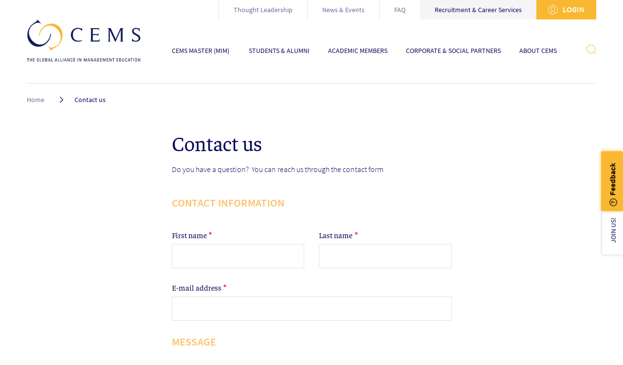

--- FILE ---
content_type: text/html; charset=UTF-8
request_url: https://cems.org/contact?subject=68
body_size: 10564
content:
<!DOCTYPE html>
<html lang="en" dir="ltr">
  <head>
    <meta charset="utf-8" />
<script async src="https://www.googletagmanager.com/gtag/js?id=G-R35EV71JGG"></script>
<script>window.dataLayer = window.dataLayer || [];function gtag(){dataLayer.push(arguments)};gtag("js", new Date());gtag("set", "developer_id.dMDhkMT", true);gtag("config", "G-R35EV71JGG", {"groups":"default","page_placeholder":"PLACEHOLDER_page_location","allow_ad_personalization_signals":false});gtag("config", "UA-10657503-9", {"groups":"default","anonymize_ip":true,"page_placeholder":"PLACEHOLDER_page_path","allow_ad_personalization_signals":false});</script>
<link rel="canonical" href="https://cems.org/contact" />
<meta name="Generator" content="Drupal 10 (https://www.drupal.org)" />
<meta name="MobileOptimized" content="width" />
<meta name="HandheldFriendly" content="true" />
<meta name="viewport" content="width=device-width, initial-scale=1.0" />
<style>div#sliding-popup, div#sliding-popup .eu-cookie-withdraw-banner, .eu-cookie-withdraw-tab {background: #ffffff} div#sliding-popup.eu-cookie-withdraw-wrapper { background: transparent; } #sliding-popup h1, #sliding-popup h2, #sliding-popup h3, #sliding-popup p, #sliding-popup label, #sliding-popup div, .eu-cookie-compliance-more-button, .eu-cookie-compliance-secondary-button, .eu-cookie-withdraw-tab { color: #000000;} .eu-cookie-withdraw-tab { border-color: #000000;}</style>
<link rel="icon" href="/themes/custom/cems_front/favicon.ico" type="image/vnd.microsoft.icon" />
<script>window.a2a_config=window.a2a_config||{};a2a_config.callbacks=[];a2a_config.overlays=[];a2a_config.templates={};</script>

    <title>Contact us | CEMS</title>
    <link rel="stylesheet" media="all" href="/sites/default/files/css/css_RA_tkTkr7B7bQscPXGwTmZOLi9ywcQl4P0sHbmdaObo.css?delta=0&amp;language=en&amp;theme=cems_front&amp;include=[base64]" />
<link rel="stylesheet" media="all" href="/sites/default/files/css/css_ZqhsZp54bfPAglNdOzklRFNAhCH1Git_NqSxwIBRWpw.css?delta=1&amp;language=en&amp;theme=cems_front&amp;include=[base64]" />

    <script src="/sites/default/files/js/js_aH5MfsMPAiTjzrPNubayQ1ua52BfEMMS7aqeOze3XrA.js?scope=header&amp;delta=0&amp;language=en&amp;theme=cems_front&amp;include=[base64]"></script>

  </head>
  <body>
    
      <div class="dialog-off-canvas-main-canvas" data-off-canvas-main-canvas>
    
  <div class="region-header-menu-overlay"></div>
  <header class="region-header ">
    <div class="region-header__sticky-container">
      <div class="region-header__inner">
        <button class="region-header__btn-menu">
        <span class="region-header__btn-menu-box">
          <span class="region-header__btn-menu-inner"></span>
        </span>
        </button>
            <div class="logo ">
      <a href="/">
      <img src="/themes/custom/cems_front/logo.svg" alt="Home" />
    </a>
  </div>
  <div class="logo logo--sticky">
      <a href="/">
      <img src="/themes/custom/cems_front/logo.svg" alt="Home" />
    </a>
  </div>

  <div class="header-search">
  <button class="header-search__btn-menu">
    <span class="svg-icon">
      <svg><use xlink:href="/themes/custom/cems_front/public/assets/sprites/symbol/svg/sprite.symbol.svg#search"></use></svg>
    </span>
  </button>
  <div class="header-search__dropdown">
    <form action="/contact?subject=68" method="post" id="cems-core-exposed-search-form--2" accept-charset="UTF-8">
  <div class="js-form-item form-item js-form-type-search form-item-search js-form-item-search form-no-label">
        <input  data-drupal-selector="edit-search" type="search" id="edit-search--2" name="search" value="cems corporate insights" size="60" maxlength="128" placeholder="Type search keyword here" class="form-search" />

        </div>
<input  class="search-input-btn button js-form-submit form-submit" data-drupal-selector="edit-submit" type="submit" id="edit-submit--2" name="op" value="Search" />
<input  autocomplete="off" data-drupal-selector="form-siul8ttwd9ulcrjomyrm4hzz71qhgaaqwofij4uqjn4" type="hidden" name="form_build_id" value="form-SiuL8TTwD9ulCRjOMyRm4HzZ71qhGAAQWofIj4uqJN4" />
<input  data-drupal-selector="edit-cems-core-exposed-search-form-2" type="hidden" name="form_id" value="cems_core_exposed_search_form" />

</form>

  </div>
</div>


        <div class="region-header__holder-main">
            


      <div  id="block-cems-front-top-menu" class="header-top">
  
  
    
<nav class="header-top-navigation">
                    <ul>
                      <li >
                            <a href="/thought-leadership" data-drupal-link-system-path="node/1250">Thought Leadership</a>
                          </li>
                      <li >
                            <a href="/news-events" data-drupal-link-system-path="node/198">News &amp; Events</a>
                          </li>
                      <li >
                            <a href="/faq" data-drupal-link-system-path="node/358">FAQ</a>
                          </li>
                      <li  class="header-top-navigation__bg-link">
                            <a href="/recruitment-career-services" data-drupal-link-system-path="node/418">Recruitment &amp; Career Services</a>
                          </li>
                  </ul>
      
  </nav>


            <div class="header-login">
  <a href="/caslogin" class="btn btn--color-1">
          <span class="svg-icon">
        <svg><use xlink:href="/themes/custom/cems_front/public/assets/sprites/symbol/svg/sprite.symbol.svg#account"></use></svg>
      </span>
    
    Login
  </a>
</div>
  
  
  </div>
    
<nav  id="block-cems-front-header-menu" class="header-navigation">
  
  
                          <ul class="header-navigation__first-level">
                    <li >
                      <a href="/cems-mim" title="CEMS Master (MIM)" class="header-navigation__menu-btn">
              CEMS Master (MIM)
              <span class="svg-icon">
                <svg><use xlink:href="/themes/custom/cems_front/public/assets/sprites/symbol/svg/sprite.symbol.svg#arrow"></use></svg>
              </span>
            </a>

                                    <ul class="header-navigation__below header-navigation__below-level-1">
                    <li >
                      <a href="/cems-mim/why-cems" data-drupal-link-system-path="node/1135">WHY CEMS</a>
                  </li>
              <li >
                      <a href="/academic-members/school-list" data-drupal-link-system-path="node/215">Kickstart your CEMS journey</a>
                  </li>
              <li >
                      <a href="/cems-mim/programme-description" title="Programme Description" class="header-navigation__menu-btn">
              Programme Description
              <span class="svg-icon">
                <svg><use xlink:href="/themes/custom/cems_front/public/assets/sprites/symbol/svg/sprite.symbol.svg#arrow"></use></svg>
              </span>
            </a>

                                    <ul class="header-navigation__below header-navigation__below-level-2">
                    <li >
                      <a href="/cems-mim/programme-description/learning-objectives-quality-assurance" data-drupal-link-system-path="node/405">Learning objectives &amp; Quality Assurance</a>
                  </li>
              <li >
                      <a href="/cems-mim/programme-description/curriculum" data-drupal-link-system-path="node/406">Curriculum</a>
                  </li>
              <li >
                      <a href="/cems-mim/programme-description/international-internship" data-drupal-link-system-path="node/410">International Internship</a>
                  </li>
              <li >
                      <a href="/cems-mim/programme-description/language-requirements" title="Language requirements" class="header-navigation__menu-btn">
              Language requirements
              <span class="svg-icon">
                <svg><use xlink:href="/themes/custom/cems_front/public/assets/sprites/symbol/svg/sprite.symbol.svg#arrow"></use></svg>
              </span>
            </a>

                                    <ul class="header-navigation__below header-navigation__below-level-3">
                    <li >
                      <a href="/cems-mim/programme-description/language-graduation-requirement/language-tests" data-drupal-link-system-path="node/412">Language Tests</a>
                  </li>
              <li >
                      <a href="/cems-mim/programme-description/language-graduation-requirement/cultural-institute" data-drupal-link-system-path="node/413">Cultural Institutes Accredited for CEMS</a>
                  </li>
            </ul>
      
                  </li>
              <li >
                      <a href="/news-events/media-centre/brochures" data-drupal-link-system-path="node/431">Programme Guides</a>
                  </li>
            </ul>
      
                  </li>
              <li >
                      <a href="/cems-mim/how-to-apply" data-drupal-link-system-path="node/514">How to apply</a>
                  </li>
              <li >
                      <a href="/graduation" title="Graduation" class="header-navigation__menu-btn">
              Graduation
              <span class="svg-icon">
                <svg><use xlink:href="/themes/custom/cems_front/public/assets/sprites/symbol/svg/sprite.symbol.svg#arrow"></use></svg>
              </span>
            </a>

                                    <ul class="header-navigation__below header-navigation__below-level-2">
                    <li >
                      <a href="/cems-mim/graduation-requirements" data-drupal-link-system-path="node/415">Requirements</a>
                  </li>
              <li >
                      <a href="/credentials" data-drupal-link-system-path="node/1357">Credentials</a>
                  </li>
              <li >
                      <a href="/ceremony" data-drupal-link-system-path="node/1359">Ceremony</a>
                  </li>
            </ul>
      
                  </li>
              <li >
                      <a href="/cems-mim/career-prospects" data-drupal-link-system-path="node/416">Career Prospects</a>
                  </li>
            </ul>
      
                  </li>
              <li >
                      <a href="/students-alumni" title="Students &amp; Alumni" class="header-navigation__menu-btn">
              Students &amp; Alumni
              <span class="svg-icon">
                <svg><use xlink:href="/themes/custom/cems_front/public/assets/sprites/symbol/svg/sprite.symbol.svg#arrow"></use></svg>
              </span>
            </a>

                                    <ul class="header-navigation__below header-navigation__below-level-1">
                    <li >
                      <a href="/students-alumni/student-life" title="Student life" class="header-navigation__menu-btn">
              Student life
              <span class="svg-icon">
                <svg><use xlink:href="/themes/custom/cems_front/public/assets/sprites/symbol/svg/sprite.symbol.svg#arrow"></use></svg>
              </span>
            </a>

                                    <ul class="header-navigation__below header-navigation__below-level-2">
                    <li >
                      <a href="/students-alumni/student-life/hear-our-students-and-alumni" data-drupal-link-system-path="node/1377">Hear from our students and alumni</a>
                  </li>
              <li >
                      <a href="/students-alumni/student-life/student-activities-cems" data-drupal-link-system-path="node/1378">Student Activities at CEMS</a>
                  </li>
              <li >
                      <a href="/students-alumni/student-life/cems-student-board" data-drupal-link-system-path="node/1379">CEMS Student Board</a>
                  </li>
              <li >
                      <a href="/students-alumni/student-life/cems-club-energizing-your-student-journey" data-drupal-link-system-path="node/1380">CEMS Club</a>
                  </li>
            </ul>
      
                  </li>
              <li >
                      <a href="/students-alumni/alumni-network" title="Alumni Network" class="header-navigation__menu-btn">
              Alumni Network
              <span class="svg-icon">
                <svg><use xlink:href="/themes/custom/cems_front/public/assets/sprites/symbol/svg/sprite.symbol.svg#arrow"></use></svg>
              </span>
            </a>

                                    <ul class="header-navigation__below header-navigation__below-level-2">
                    <li >
                      <a href="/students-alumni/alumni-network/alumni-of-the-year-awards" title="Alumni of the Year Awards" class="header-navigation__menu-btn">
              Alumni of the Year Awards
              <span class="svg-icon">
                <svg><use xlink:href="/themes/custom/cems_front/public/assets/sprites/symbol/svg/sprite.symbol.svg#arrow"></use></svg>
              </span>
            </a>

                                    <ul class="header-navigation__below header-navigation__below-level-3">
                    <li >
                      <a href="/alumni-network/alumni-of-the-year-awards/current-recipients" data-drupal-link-system-path="node/1088">Current Alumni of the Year recipients</a>
                  </li>
              <li >
                      <a href="/students-alumni/alumni-network/alumni-of-the-year-awards/previous-alumni-year-recipients" data-drupal-link-system-path="node/1089">Previous Alumni of the Year recipients</a>
                  </li>
            </ul>
      
                  </li>
              <li >
                      <a href="/students-alumni/alumni-network/alumni-initiatives" data-drupal-link-system-path="node/981">Alumni Initiatives</a>
                  </li>
              <li >
                      <a href="https://www.cemsentrepreneurs.com/">CEMS Entrepreneurs (CE)</a>
                  </li>
              <li >
                      <a href="https://www.cemsalumni.net/">Alumni Platform</a>
                  </li>
            </ul>
      
                  </li>
              <li >
                      <a href="/students-alumni/alumni-network/alumni-interviews" data-drupal-link-system-path="node/400">Alumni &amp; Student Stories </a>
                  </li>
              <li >
                      <a href="/students-alumni/mentoring" data-drupal-link-system-path="node/980">Student-Alumni Mentorship Programme</a>
                  </li>
            </ul>
      
                  </li>
              <li >
                      <a href="/cems-academic-members" title="Academic Members" class="header-navigation__menu-btn">
              Academic Members
              <span class="svg-icon">
                <svg><use xlink:href="/themes/custom/cems_front/public/assets/sprites/symbol/svg/sprite.symbol.svg#arrow"></use></svg>
              </span>
            </a>

                                    <ul class="header-navigation__below header-navigation__below-level-1">
                    <li >
                      <a href="/academic-members/school-list" data-drupal-link-system-path="node/215">Member School List</a>
                  </li>
              <li >
                      <a href="/academic-members/schools-map" data-drupal-link-system-path="node/430">Member School Map</a>
                  </li>
            </ul>
      
                  </li>
              <li >
                      <a href="/cems-corporate-social-partners" title="Corporate &amp; Social Partners" class="header-navigation__menu-btn">
              Corporate &amp; Social Partners
              <span class="svg-icon">
                <svg><use xlink:href="/themes/custom/cems_front/public/assets/sprites/symbol/svg/sprite.symbol.svg#arrow"></use></svg>
              </span>
            </a>

                                    <ul class="header-navigation__below header-navigation__below-level-1">
                    <li >
                      <a href="https://cems.org/cems-corporate-partnership">CEMS Corporate Partnership</a>
                  </li>
              <li >
                      <a href="/corporate-social-partners/cems-corporate-partners" title="CEMS Corporate Partners operate in a variety of sectors" data-drupal-link-system-path="node/538">Corporate Partners List</a>
                  </li>
              <li >
                      <a href="/corporate-social-partners/become-a-corporate-partner" data-drupal-link-system-path="node/540">Become a corporate partner</a>
                  </li>
              <li >
                      <a href="/corporate-social-partners/cems-social-partners" data-drupal-link-system-path="node/539">CEMS Social Partners</a>
                  </li>
            </ul>
      
                  </li>
              <li >
                      <a href="/about-cems" title="About CEMS" class="header-navigation__menu-btn">
              About CEMS
              <span class="svg-icon">
                <svg><use xlink:href="/themes/custom/cems_front/public/assets/sprites/symbol/svg/sprite.symbol.svg#arrow"></use></svg>
              </span>
            </a>

                                    <ul class="header-navigation__below header-navigation__below-level-1">
                    <li >
                      <a href="/about-cems/facts-figures" data-drupal-link-system-path="node/422">CEMS facts &amp; figures</a>
                  </li>
              <li >
                      <a href="/about-cems/vision-and-mission" data-drupal-link-system-path="node/423">Vision and Mission</a>
                  </li>
              <li >
                      <a href="https://www.cems35th.org/">35 Years of CEMS </a>
                  </li>
              <li >
                      <a href="/about-cems/cems-commitment-to-sustainable-development" data-drupal-link-system-path="node/923">CEMS Commitment to Sustainable Development</a>
                  </li>
              <li >
                      <a href="https://cems.org/thought-leadership">CEMS Thought Leadership</a>
                  </li>
              <li >
                      <a href="/about-cems/history" data-drupal-link-system-path="node/424">History</a>
                  </li>
              <li >
                      <a href="/about-cems/governance" title="Governance" class="header-navigation__menu-btn">
              Governance
              <span class="svg-icon">
                <svg><use xlink:href="/themes/custom/cems_front/public/assets/sprites/symbol/svg/sprite.symbol.svg#arrow"></use></svg>
              </span>
            </a>

                                    <ul class="header-navigation__below header-navigation__below-level-2">
                    <li >
                      <a href="/about-cems/governance/honorary-members" data-drupal-link-system-path="node/426">Honorary Members</a>
                  </li>
              <li >
                      <a href="/cems-mim/cems-faculty-groups" data-drupal-link-system-path="node/894">CEMS Faculty Groups</a>
                  </li>
            </ul>
      
                  </li>
              <li >
                      <a href="/cems-awards" title="CEMS Awards" class="header-navigation__menu-btn">
              CEMS Awards
              <span class="svg-icon">
                <svg><use xlink:href="/themes/custom/cems_front/public/assets/sprites/symbol/svg/sprite.symbol.svg#arrow"></use></svg>
              </span>
            </a>

                                    <ul class="header-navigation__below header-navigation__below-level-2">
                    <li >
                      <a href="/cems-school-year-award" data-drupal-link-system-path="node/1443">CEMS School of the Year Award</a>
                  </li>
              <li >
                      <a href="/cems-outstanding-contribution-award" data-drupal-link-system-path="node/1445">CEMS Outstanding Contribution Award</a>
                  </li>
              <li >
                      <a href="/cems-sustainability-social-responsibility-award" data-drupal-link-system-path="node/1444">CEMS Sustainability &amp; Social Responsibility Award</a>
                  </li>
              <li >
                      <a href="/cems-course-seminar-awards" data-drupal-link-system-path="node/1442">CEMS Course &amp; Seminar Awards</a>
                  </li>
              <li >
                      <a href="/cems-club-awards" data-drupal-link-system-path="node/1441">CEMS Club Awards</a>
                  </li>
              <li >
                      <a href="/cems-philippe-louvet-innovation-grant" data-drupal-link-system-path="node/1440">CEMS Philippe Louvet Innovation Award</a>
                  </li>
            </ul>
      
                  </li>
            </ul>
      
                  </li>
            </ul>
      
  </nav>


  <div  id="block-cems-front-top-menu-mobile" class="header-top header-top--mobile-bottom">
  
  
    
<nav class="header-top-navigation">
                    <ul>
                      <li >
                            <a href="/thought-leadership" data-drupal-link-system-path="node/1250">Thought Leadership</a>
                          </li>
                      <li >
                            <a href="/news-events" data-drupal-link-system-path="node/198">News &amp; Events</a>
                          </li>
                      <li >
                            <a href="/faq" data-drupal-link-system-path="node/358">FAQ</a>
                          </li>
                      <li >
                            <a href="/recruitment-career-services" data-drupal-link-system-path="node/418">Recruitment &amp; Career Services</a>
                          </li>
                  </ul>
      
  </nav>


  
  </div>


        </div>
      </div>
    </div>
  </header>

<main  class="contact-page">
  <div class="layout-container layout-container--main">
      <div data-drupal-messages-fallback class="hidden"></div><div id="block-breadcrumbs">
  
    
      
  <div id="block-breadcrumbs" class="breadcrumbs ">
  <nav class="breadcrumb" role="navigation" aria-labelledby="system-breadcrumb">
    <div id="system-breadcrumb" class="visually-hidden">Breadcrumb</div>
    <ol>
              <li>
                      <a href="/">Home</a>
            <span class="separator">
              <span class="svg-icon">
                <svg><use xlink:href="/themes/custom/cems_front/public/assets/sprites/symbol/svg/sprite.symbol.svg#arrow"></use></svg>
              </span>
            </span>
                  </li>
              <li>
                      Contact us
                  </li>
          </ol>
  </nav>
</div>

    
  </div>
<div id="block-cems-front-content">
  
    
      <article data-history-node-id="513">
  
  

  <div>
      <div class="layout layout--onecol">
    <div  class="layout__region layout__region--content">
        <div>
  
  
  <h1><span class="field field--name-title field--type-string field--label-above">Contact us</span>
</h1>
</div>

<div>
  
    
        <div class="paragraph paragraph--type--section paragraph--view-mode--default">
            <div class="layout layout--onecol">
    <div  class="layout__region layout__region--content">
        <div class="paragraph paragraph--type--text paragraph--view-mode--default">
          <div class="article-rich">
  
  
  <div class="w-ck-editor js-control-accessibility-font-change">
    <p>Do you have a question?&nbsp; You can reach us through the&nbsp;contact form</p>
  </div>
</div>

      </div>

    </div>
  </div>

      </div>


    
  </div>
<div>
  
    
      
            <form class="contact-message-contact-us-form contact-message-form contact-form" data-user-info-from-browser data-drupal-selector="contact-message-contact-us-form" enctype="multipart/form-data" action="/contact?subject=68" method="post" id="contact-message-contact-us-form" accept-charset="UTF-8">
  
<div  data-drupal-selector="edit-group-who-are-you-">
  <h3>Contact information</h3>
    <div class="field--type-string field--name-field-first-name field--widget-string-textfield js-form-wrapper form-wrapper" data-drupal-selector="edit-field-first-name-wrapper" id="edit-field-first-name-wrapper">      <div class="js-form-item form-item js-form-type-textfield form-item-field-first-name-0-value js-form-item-field-first-name-0-value">
      <label for="edit-field-first-name-0-value" class="js-form-required form-required">First name</label>
        <input  class="js-text-full text-full form-text required" data-drupal-selector="edit-field-first-name-0-value" type="text" id="edit-field-first-name-0-value" name="field_first_name[0][value]" value="" size="60" maxlength="255" placeholder="" required="required" aria-required="true" />

        </div>

  </div>
<div class="field--type-string field--name-field-last-name field--widget-string-textfield js-form-wrapper form-wrapper" data-drupal-selector="edit-field-last-name-wrapper" id="edit-field-last-name-wrapper">      <div class="js-form-item form-item js-form-type-textfield form-item-field-last-name-0-value js-form-item-field-last-name-0-value">
      <label for="edit-field-last-name-0-value" class="js-form-required form-required">Last name</label>
        <input  class="js-text-full text-full form-text required" data-drupal-selector="edit-field-last-name-0-value" type="text" id="edit-field-last-name-0-value" name="field_last_name[0][value]" value="" size="60" maxlength="255" placeholder="" required="required" aria-required="true" />

        </div>

  </div>
<div class="field--type-email field--name-field-email-address field--widget-email-default js-form-wrapper form-wrapper" data-drupal-selector="edit-field-email-address-wrapper" id="edit-field-email-address-wrapper">      <div class="js-form-item form-item js-form-type-email form-item-field-email-address-0-value js-form-item-field-email-address-0-value">
      <label for="edit-field-email-address-0-value" class="js-form-required form-required">E-mail address</label>
        <input  data-drupal-selector="edit-field-email-address-0-value" type="email" id="edit-field-email-address-0-value" name="field_email_address[0][value]" value="" size="60" maxlength="254" placeholder="" class="form-email required" required="required" aria-required="true" />

        </div>

  </div>

  </div><input  autocomplete="off" data-drupal-selector="form-2s1earn6o9vssbttkci7w3svtovb4rgjzyo58q-tngs" type="hidden" name="form_build_id" value="form-2s1Earn6o9vSSBtTkci7W3SvTOVB4RGJzyo58q-tngs" />
<input  data-drupal-selector="edit-contact-message-contact-us-form" type="hidden" name="form_id" value="contact_message_contact_us_form" />

<div  data-drupal-selector="edit-group-lorem-ipsum-">
  <h3>Message</h3>
    <div class="field--type-entity-reference field--name-field-select-your-subject field--widget-options-select js-form-wrapper form-wrapper" data-drupal-selector="edit-field-select-your-subject-wrapper" id="edit-field-select-your-subject-wrapper"><div class="js-form-item form-item js-form-type-select form-item-field-select-your-subject js-form-item-field-select-your-subject">
      <label for="edit-field-select-your-subject" class="js-form-required form-required">Select your subject</label>
        
<select  data-drupal-selector="edit-field-select-your-subject" id="edit-field-select-your-subject" name="field_select_your_subject" class="form-select required js-select" required="required" aria-required="true"><option
          value="_none"
          
          data-image=""
        >
          - Select a value -
        </option><option
          value="71"
          
          data-image=""
        >
          Alumni Networking Opportunities
        </option><option
          value="66"
          
          data-image=""
        >
          Annual Events Questions
        </option><option
          value="64"
          
          data-image=""
        >
          Application Requirements
        </option><option
          value="69"
          
          data-image=""
        >
          Career Forum Questions
        </option><option
          value="68"
          
          data-image=""
        >
          Corporate Partnership
        </option><option
          value="111"
          
          data-image=""
        >
          Diploma and certificate request
        </option><option
          value="110"
          
          data-image=""
        >
          Education background verification
        </option><option
          value="65"
          
          data-image=""
        >
          Graduation Requirements
        </option><option
          value="72"
          
          data-image=""
        >
          Help Accessing cemsalumni.net
        </option><option
          value="63"
          
          data-image=""
        >
          MIM Programme
        </option><option
          value="107"
          
          data-image=""
        >
          MIM Selection
        </option><option
          value="73"
          
          data-image=""
        >
          Other
        </option><option
          value="67"
          
          data-image=""
        >
          Press Relations
        </option><option
          value="70"
          
          data-image=""
        >
          Regional Events Questions
        </option><option
          value="109"
          
          data-image=""
        >
          Student Board
        </option><option
          value="108"
          
          data-image=""
        >
          Student Registration &amp; Handling Fee
        </option></select>

        </div>
</div>
<div class="field--type-string-long field--name-field-state-your-query field--widget-string-textarea-with-counter js-form-wrapper form-wrapper" data-drupal-selector="edit-field-state-your-query-wrapper" id="edit-field-state-your-query-wrapper">      <div class="js-form-item form-item js-form-type-textarea form-item-field-state-your-query-0-value js-form-item-field-state-your-query-0-value">
      <label for="edit-field-state-your-query-0-value" class="js-form-required form-required">Please state your query</label>
        <div class="form-textarea-wrapper">
  <textarea class="js-text-full text-full contact_message-0-contact_message--contact_us--field_state_your_query-0 textfield-counter-element form-textarea required resize-vertical" data-field-definition-id="contact_message--contact_us--field_state_your_query" data-drupal-selector="edit-field-state-your-query-0-value" id="edit-field-state-your-query-0-value" name="field_state_your_query[0][value]" rows="12" cols="60" placeholder="" required="required" aria-required="true"></textarea>
</div>

        </div>

  </div>
<div class="field--type-file field--name-field-attach-a-file field--widget-file-generic js-form-wrapper form-wrapper" data-drupal-selector="edit-field-attach-a-file-wrapper" id="edit-field-attach-a-file-wrapper"><div id="edit-field-attach-a-file-ajax-wrapper"><div class="js-form-item form-item js-form-type-managed-file form-item-field-attach-a-file-0 js-form-item-field-attach-a-file-0">
      
        <div id="edit-field-attach-a-file-0" class="js-form-managed-file form-managed-file" data-short-description="(jpg, pdf, ...)">
  <input  aria-describedby="edit-field-attach-a-file-0--description" data-drupal-selector="edit-field-attach-a-file-0-upload" multiple="multiple" type="file" id="edit-field-attach-a-file-0-upload" name="files[field_attach_a_file_0][]" size="22" class="js-form-file form-file" />
<input  class="js-hide button js-form-submit form-submit" data-drupal-selector="edit-field-attach-a-file-0-upload-button" formnovalidate="formnovalidate" type="submit" id="edit-field-attach-a-file-0-upload-button" name="field_attach_a_file_0_upload_button" value="Upload" />
<input  data-drupal-selector="edit-field-attach-a-file-0-weight" type="hidden" name="field_attach_a_file[0][_weight]" value="0" />
<input  data-drupal-selector="edit-field-attach-a-file-0-fids" type="hidden" name="field_attach_a_file[0][fids]" />
<input  data-drupal-selector="edit-field-attach-a-file-0-display" type="hidden" name="field_attach_a_file[0][display]" value="1" />

</div>

        </div>



</div></div>

  </div>

                      <div  data-drupal-selector="edit-captcha" class="captcha captcha-type-challenge--hcaptcha" data-nosnippet>
                    <div class="captcha__element">
            <input  data-drupal-selector="edit-captcha-sid" type="hidden" name="captcha_sid" value="11834" />
<input  data-drupal-selector="edit-captcha-token" type="hidden" name="captcha_token" value="Wi4POKYR1GzNkXz09oU3pWLxjOYS5vNigna4aDw_6pU" />
<input  data-drupal-selector="edit-captcha-response" type="hidden" name="captcha_response" value="hCaptcha no captcha" />
<div class="h-captcha" data-sitekey="b67c0761-f829-48bf-a94d-509031dee686"></div><input  data-drupal-selector="edit-captcha-cacheable" type="hidden" name="captcha_cacheable" value="1" />

          </div>
                            </div>
            <div data-drupal-selector="edit-actions" class="form-actions js-form-wrapper form-wrapper" id="edit-actions"><input  data-drupal-selector="edit-submit" type="submit" id="edit-submit" name="op" value="Send" class="button button--primary js-form-submit form-submit" />
</div>

</form>

      
    
  </div>

    </div>
  </div>

  </div>
</article>

    
  </div>


  </div>
</main>


    <footer class="region-footer">
    <div class="logo ">
      <a href="/">
      <img src="/themes/custom/cems_front/logo.svg" alt="Home" />
    </a>
  </div>

<div id="block-footer">
  
    
      <div class="footer-navigation">
  
              <div class="grid footer-navigation--desktop">
                      <div class="col col-3">
          <div class="footer-navigation-section">
            <div class="footer-navigation-section__title"><a href="/cems-mim">Cems master (MIM)</a></div>
                          <div class="footer-navigation-section__links">
        <ul>
                      <li>
          <a href="/cems-mim/how-to-apply">How to apply</a>
        </li>
                        <li>
          <a href="/cems-mim/programme-description">Programme Description</a>
        </li>
                        <li>
          <a href="/cems-mim/career-prospects">Career prospects</a>
        </li>
                        <li>
          <a href="/cems-mim/graduation-requirements">Grading &amp; Graduation</a>
        </li>
                      </ul>
      </div>
      
          </div>
        </div>
                        <div class="col col-3">
          <div class="footer-navigation-section">
            <div class="footer-navigation-section__title"><a href="/cems-academic-members">Academic members</a></div>
                          <div class="footer-navigation-section__links">
        <ul>
                      <li>
          <a href="/academic-members/school-list">School List</a>
        </li>
                        <li>
          <a href="/academic-members/schools-map">School map</a>
        </li>
                      </ul>
      </div>
      
          </div>
        </div>
                        <div class="col col-3">
          <div class="footer-navigation-section">
            <div class="footer-navigation-section__title"><a href="/about-cems">About CEMS</a></div>
                          <div class="footer-navigation-section__links">
        <ul>
                      <li>
          <a href="/about-cems/facts-figures">CEMS facts &amp; figures</a>
        </li>
                        <li>
          <a href="/about-cems/vision-and-mission">Vision and Mission</a>
        </li>
                        <li>
          <a href="/about-cems/history">History</a>
        </li>
                        <li>
          <a href="/about-cems/governance">Governance</a>
        </li>
                      </ul>
      </div>
      
          </div>
        </div>
                                          <div class="col col-3">
            
  
  <div class="menu_link_content menu-link-contentfooter view-mode-social-links menu-dropdown menu-dropdown-0 menu-type-social_links">
                <div class="layout layout--onecol">
    <div  class="layout__region layout__region--content">
      <div>
  
  
      <div class="follow-us ">
  <div class="follow-us__title">Follow us</div>
  <div class="follow-us__links">
    <ul>
              <li>
          <a href="https://www.facebook.com/CEMSpage">
            <span class="svg-icon">
              <svg><use xlink:href="/themes/custom/cems_front/public/assets/sprites/symbol/svg/sprite.symbol.svg#logo-facebook"></use></svg>
            </span>
            <span class="follow-us__label">
              facebook
            </span>
          </a>
        </li>
              <li>
          <a href="https://www.instagram.com/cems_alliance/">
            <span class="svg-icon">
              <svg><use xlink:href="/themes/custom/cems_front/public/assets/sprites/symbol/svg/sprite.symbol.svg#logo-instagram"></use></svg>
            </span>
            <span class="follow-us__label">
              instagram
            </span>
          </a>
        </li>
              <li>
          <a href="https://www.linkedin.com/school/cems---the-global-alliance-in-management-education/">
            <span class="svg-icon">
              <svg><use xlink:href="/themes/custom/cems_front/public/assets/sprites/symbol/svg/sprite.symbol.svg#logo-linkedIn"></use></svg>
            </span>
            <span class="follow-us__label">
              linkedIn
            </span>
          </a>
        </li>
          </ul>
  </div>
      <a href="/contact" class="follow-us__contact-link">Contact</a>
  </div>

  </div>

    </div>
  </div>

      </div>



          </div>
                                <div class="col col-3">
          <div class="footer-navigation-section">
            <div class="footer-navigation-section__title"><a href="/students-alumni">Students &amp; Alumni</a></div>
                          <div class="footer-navigation-section__links">
        <ul>
                      <li>
          <a href="/students-alumni/student-life">Student life</a>
        </li>
                        <li>
          <a href="https://www.cemsalumni.net/">Alumni association</a>
        </li>
                        <li>
          <a href="/students-alumni/mentoring">Mentoring</a>
        </li>
                      </ul>
      </div>
      
          </div>
        </div>
                        <div class="col col-3">
          <div class="footer-navigation-section">
            <div class="footer-navigation-section__title"><a href="/news-events">News and Events</a></div>
                          <div class="footer-navigation-section__links">
        <ul>
                      <li>
          <a href="/news-events/news">News</a>
        </li>
                        <li>
          <a href="/news-events/events">Events</a>
        </li>
                        <li>
          <a href="/news-events/media-center">Media Center</a>
        </li>
                      </ul>
      </div>
      
          </div>
        </div>
                        <div class="col col-3">
          <div class="footer-navigation-section">
            <div class="footer-navigation-section__title"><a href="/recruitment-career-services">Recruitment &amp; Career services</a></div>
                
          </div>
        </div>
                        <div class="col col-3">
          <div class="footer-navigation-section">
            <div class="footer-navigation-section__title"><a href="">RSS Feeds</a></div>
                          <div class="footer-navigation-section__links">
        <ul>
                      <li>
          <a href="/news/rss.xml">RSS News</a>
        </li>
                        <li>
          <a href="/events/rss.xml">RSS Events</a>
        </li>
                      </ul>
      </div>
      
          </div>
        </div>
                    </div>
      


              <div class="grid footer-navigation--mobile">
                          <div class="col col-lg-4 col-md">
                              <div class="footer-navigation-section">
            <div class="footer-navigation-section__title">
              <span class="svg-icon">
                <svg><use xlink:href="/themes/custom/cems_front/public/assets/sprites/symbol/svg/sprite.symbol.svg#arrow"></use></svg>
              </span>
              <a href="/cems-mim">Cems master (MIM)</a>
            </div>
                          <div class="footer-navigation-section__links">
      <ul>
                                          <li>
            <a href="/cems-mim/how-to-apply">How to apply</a>
          </li>
                                <li>
            <a href="/cems-mim/programme-description">Programme Description</a>
          </li>
                                <li>
            <a href="/cems-mim/career-prospects">Career prospects</a>
          </li>
                                <li>
            <a href="/cems-mim/graduation-requirements">Grading &amp; Graduation</a>
          </li>
                                                                              </ul>
      </div>
      
          </div>
                                <div class="footer-navigation-section">
            <div class="footer-navigation-section__title">
              <span class="svg-icon">
                <svg><use xlink:href="/themes/custom/cems_front/public/assets/sprites/symbol/svg/sprite.symbol.svg#arrow"></use></svg>
              </span>
              <a href="/cems-academic-members">Academic members</a>
            </div>
                          <div class="footer-navigation-section__links">
      <ul>
                                          <li>
            <a href="/academic-members/school-list">School List</a>
          </li>
                                <li>
            <a href="/academic-members/schools-map">School map</a>
          </li>
                                                          </ul>
      </div>
      
          </div>
                                <div class="footer-navigation-section">
            <div class="footer-navigation-section__title">
              <span class="svg-icon">
                <svg><use xlink:href="/themes/custom/cems_front/public/assets/sprites/symbol/svg/sprite.symbol.svg#arrow"></use></svg>
              </span>
              <a href="/about-cems">About CEMS</a>
            </div>
                          <div class="footer-navigation-section__links">
      <ul>
                                          <li>
            <a href="/about-cems/facts-figures">CEMS facts &amp; figures</a>
          </li>
                                <li>
            <a href="/about-cems/vision-and-mission">Vision and Mission</a>
          </li>
                                <li>
            <a href="/about-cems/history">History</a>
          </li>
                                <li>
            <a href="/about-cems/governance">Governance</a>
          </li>
                                                                              </ul>
      </div>
      
          </div>
                                <div class="footer-navigation-section">
            <div class="footer-navigation-section__title">
              <span class="svg-icon">
                <svg><use xlink:href="/themes/custom/cems_front/public/assets/sprites/symbol/svg/sprite.symbol.svg#arrow"></use></svg>
              </span>
              <a href="/students-alumni">Students &amp; Alumni</a>
            </div>
                          <div class="footer-navigation-section__links">
      <ul>
                                          <li>
            <a href="/students-alumni/student-life">Student life</a>
          </li>
                                <li>
            <a href="https://www.cemsalumni.net/">Alumni association</a>
          </li>
                                <li>
            <a href="/students-alumni/mentoring">Mentoring</a>
          </li>
                                                                    </ul>
      </div>
      
          </div>
                            </div>
                        <div class="col col-lg-4 col-md">
                              <div class="footer-navigation-section">
            <div class="footer-navigation-section__title">
              <span class="svg-icon">
                <svg><use xlink:href="/themes/custom/cems_front/public/assets/sprites/symbol/svg/sprite.symbol.svg#arrow"></use></svg>
              </span>
              <a href="/news-events">News and Events</a>
            </div>
                          <div class="footer-navigation-section__links">
      <ul>
                                          <li>
            <a href="/news-events/news">News</a>
          </li>
                                <li>
            <a href="/news-events/events">Events</a>
          </li>
                                <li>
            <a href="/news-events/media-center">Media Center</a>
          </li>
                                                                    </ul>
      </div>
      
          </div>
                                <div class="footer-navigation-section">
            <div class="footer-navigation-section__title">
              <span class="svg-icon">
                <svg><use xlink:href="/themes/custom/cems_front/public/assets/sprites/symbol/svg/sprite.symbol.svg#arrow"></use></svg>
              </span>
              <a href="/recruitment-career-services">Recruitment &amp; Career services</a>
            </div>
                
          </div>
                                <div class="footer-navigation-section">
            <div class="footer-navigation-section__title">
              <span class="svg-icon">
                <svg><use xlink:href="/themes/custom/cems_front/public/assets/sprites/symbol/svg/sprite.symbol.svg#arrow"></use></svg>
              </span>
              <a href="">RSS Feeds</a>
            </div>
                          <div class="footer-navigation-section__links">
      <ul>
                                          <li>
            <a href="/news/rss.xml">RSS News</a>
          </li>
                                <li>
            <a href="/events/rss.xml">RSS Events</a>
          </li>
                                                          </ul>
      </div>
      
          </div>
                            </div>
                                                                          <div class="col col-lg-4 col-md">
  
  <div class="menu_link_content menu-link-contentfooter view-mode-social-links menu-dropdown menu-dropdown-0 menu-type-social_links">
                <div class="layout layout--onecol">
    <div  class="layout__region layout__region--content">
      <div>
  
  
      <div class="follow-us ">
  <div class="follow-us__title">Follow us</div>
  <div class="follow-us__links">
    <ul>
              <li>
          <a href="https://www.facebook.com/CEMSpage">
            <span class="svg-icon">
              <svg><use xlink:href="/themes/custom/cems_front/public/assets/sprites/symbol/svg/sprite.symbol.svg#logo-facebook"></use></svg>
            </span>
            <span class="follow-us__label">
              facebook
            </span>
          </a>
        </li>
              <li>
          <a href="https://www.instagram.com/cems_alliance/">
            <span class="svg-icon">
              <svg><use xlink:href="/themes/custom/cems_front/public/assets/sprites/symbol/svg/sprite.symbol.svg#logo-instagram"></use></svg>
            </span>
            <span class="follow-us__label">
              instagram
            </span>
          </a>
        </li>
              <li>
          <a href="https://www.linkedin.com/school/cems---the-global-alliance-in-management-education/">
            <span class="svg-icon">
              <svg><use xlink:href="/themes/custom/cems_front/public/assets/sprites/symbol/svg/sprite.symbol.svg#logo-linkedIn"></use></svg>
            </span>
            <span class="follow-us__label">
              linkedIn
            </span>
          </a>
        </li>
          </ul>
  </div>
      <a href="/contact" class="follow-us__contact-link">Contact</a>
  </div>

  </div>

    </div>
  </div>

      </div>


</div>
                                                                    </div>
      


</div>
  </div>
<nav role="navigation" aria-labelledby="block-footerbottom-menu" id="block-footerbottom" class="block block-menu navigation menu--bottom">
            
  <h2 class="visually-hidden" id="block-footerbottom-menu">Footer bottom</h2>
  

        
<div class="footer-bottom">
  <div class="layout-container">
    <div class="footer-bottom__inner">
      <div class="footer-bottom__links">
        <ul>
                      <li><a href="/faq">F.A.Q.</a></li>
                      <li><a href="/terms">Legal notice</a></li>
                      <li><a href="/privacy-policy">Privacy policy</a></li>
                      <li><a href="/sitemap">Sitemap</a></li>
                  </ul>
      </div>
      <div class="footer-bottom__copyright">
        ©CEMS - The Global Alliance In Management Education
      </div>
    </div>
  </div>
</div>

  </nav>
  <div class="join-us">
  <button class="join-us__button">
    Join us!
  </button>
  <div class="join-us__content" hidden>
          <div class="join-us__item">
        <h3>Corporate &amp; Social Partners</h3>
        <p>Get access to the best candidates</p>
        <a href="/contact?subject=68" class="btn btn--with-arrow">
          <span class="svg-icon">
           <svg><use xlink:href="/themes/custom/cems_front/public/assets/sprites/symbol/svg/sprite.symbol.svg#arrow_link"></use></svg>
          </span>
          Contact us
        </a>
      </div>
          <div class="join-us__item">
        <h3>Prospective students</h3>
        <p>Boost your future career</p>
        <a href="/cems-mim/how-to-apply" class="btn btn--with-arrow">
          <span class="svg-icon">
           <svg><use xlink:href="/themes/custom/cems_front/public/assets/sprites/symbol/svg/sprite.symbol.svg#arrow_link"></use></svg>
          </span>
          Join us
        </a>
      </div>
      </div>
</div>



  </footer>


  </div>

    
    <script type="application/json" data-drupal-selector="drupal-settings-json">{"path":{"baseUrl":"\/","pathPrefix":"","currentPath":"node\/513","currentPathIsAdmin":false,"isFront":false,"currentLanguage":"en","currentQuery":{"subject":"68"}},"pluralDelimiter":"\u0003","suppressDeprecationErrors":true,"ajaxPageState":{"libraries":"[base64]","theme":"cems_front","theme_token":null},"ajaxTrustedUrl":{"form_action_p_pvdeGsVG5zNF_XLGPTvYSKCf43t8qZYSwcfZl2uzM":true,"\/contact?element_parents=field_attach_a_file\/widget\u0026subject=68\u0026ajax_form=1":true},"ga_acc":"G-R35EV71JGG,UA-10657503-9","google_analytics":{"account":"G-R35EV71JGG","trackOutbound":true,"trackMailto":true,"trackTel":true,"trackDownload":true,"trackDownloadExtensions":"7z|aac|arc|arj|asf|asx|avi|bin|csv|doc(x|m)?|dot(x|m)?|exe|flv|gif|gz|gzip|hqx|jar|jpe?g|js|mp(2|3|4|e?g)|mov(ie)?|msi|msp|pdf|phps|png|ppt(x|m)?|pot(x|m)?|pps(x|m)?|ppam|sld(x|m)?|thmx|qtm?|ra(m|r)?|sea|sit|tar|tgz|torrent|txt|wav|wma|wmv|wpd|xls(x|m|b)?|xlt(x|m)|xlam|xml|z|zip"},"eu_cookie_compliance":{"cookie_policy_version":"1.0.0","popup_enabled":true,"popup_agreed_enabled":false,"popup_hide_agreed":false,"popup_clicking_confirmation":false,"popup_scrolling_confirmation":false,"popup_html_info":"\u003Cdiv class=\u0022eu-cookie-compliance-banner eu-cookie-compliance-banner-info eu-cookie-compliance-banner--categories\u0022\u003E\n  \u003Cdiv class=\u0022popup-content info eu-cookie-compliance-content\u0022\u003E\n    \u003Cdiv id=\u0022popup-text\u0022 class=\u0022eu-cookie-compliance-message\u0022\u003E\n      \u003Ch2\u003EThis site uses cookies\u003C\/h2\u003E\n\u003Cp\u003ECEMS and its partners use cookies to personalize your experience, and understand how people are using our services. To learn more or change you preferences, visit our Cookie Policy.\u003C\/p\u003E\n\n          \u003C\/div\u003E\n\n    \n    \u003Cdiv id=\u0022popup-buttons\u0022 class=\u0022eu-cookie-compliance-buttons\u0022\u003E\n      \u003Cbutton type=\u0022button\u0022 class=\u0022agree-button eu-cookie-compliance-default-button\u0022\u003EAccept\u003C\/button\u003E\n              \u003Cbutton type=\u0022button\u0022 class=\u0022unc-btn\u0022\u003EUse only necessary cookies\u003C\/button\u003E\n                    \u003Cbutton type=\u0022button\u0022 class=\u0022eu-cookie-withdraw-button visually-hidden\u0022\u003EWithdraw consent\u003C\/button\u003E\n          \u003C\/div\u003E\n  \u003C\/div\u003E\n\u003C\/div\u003E","use_mobile_message":false,"mobile_popup_html_info":"\u003Cdiv class=\u0022eu-cookie-compliance-banner eu-cookie-compliance-banner-info eu-cookie-compliance-banner--categories\u0022\u003E\n  \u003Cdiv class=\u0022popup-content info eu-cookie-compliance-content\u0022\u003E\n    \u003Cdiv id=\u0022popup-text\u0022 class=\u0022eu-cookie-compliance-message\u0022\u003E\n      \n          \u003C\/div\u003E\n\n    \n    \u003Cdiv id=\u0022popup-buttons\u0022 class=\u0022eu-cookie-compliance-buttons\u0022\u003E\n      \u003Cbutton type=\u0022button\u0022 class=\u0022agree-button eu-cookie-compliance-default-button\u0022\u003EAccept\u003C\/button\u003E\n              \u003Cbutton type=\u0022button\u0022 class=\u0022unc-btn\u0022\u003EUse only necessary cookies\u003C\/button\u003E\n                    \u003Cbutton type=\u0022button\u0022 class=\u0022eu-cookie-withdraw-button visually-hidden\u0022\u003EWithdraw consent\u003C\/button\u003E\n          \u003C\/div\u003E\n  \u003C\/div\u003E\n\u003C\/div\u003E","mobile_breakpoint":768,"popup_html_agreed":false,"popup_use_bare_css":false,"popup_height":"auto","popup_width":"100%","popup_delay":1000,"popup_link":"\/terms-conditions","popup_link_new_window":true,"popup_position":false,"fixed_top_position":true,"popup_language":"en","store_consent":true,"better_support_for_screen_readers":false,"cookie_name":"","reload_page":false,"domain":"","domain_all_sites":false,"popup_eu_only":false,"popup_eu_only_js":false,"cookie_lifetime":100,"cookie_session":0,"set_cookie_session_zero_on_disagree":null,"disagree_do_not_show_popup":false,"method":"categories","automatic_cookies_removal":false,"allowed_cookies":"","withdraw_markup":"\u003Cbutton type=\u0022button\u0022 class=\u0022eu-cookie-withdraw-tab\u0022\u003EPrivacy settings\u003C\/button\u003E\n\u003Cdiv aria-labelledby=\u0022popup-text\u0022 class=\u0022eu-cookie-withdraw-banner\u0022\u003E\n  \u003Cdiv class=\u0022popup-content info eu-cookie-compliance-content\u0022\u003E\n    \u003Cdiv id=\u0022popup-text\u0022 class=\u0022eu-cookie-compliance-message\u0022 role=\u0022document\u0022\u003E\n      \u003Ch2\u003EWe use cookies on this site to enhance your user experience\u003C\/h2\u003E\n\u003Cp\u003EYou have given your consent for us to set cookies.\u003C\/p\u003E\n\n    \u003C\/div\u003E\n    \u003Cdiv id=\u0022popup-buttons\u0022 class=\u0022eu-cookie-compliance-buttons\u0022\u003E\n      \u003Cbutton type=\u0022button\u0022 class=\u0022eu-cookie-withdraw-button \u0022\u003EWithdraw consent\u003C\/button\u003E\n    \u003C\/div\u003E\n  \u003C\/div\u003E\n\u003C\/div\u003E","withdraw_enabled":false,"reload_options":null,"reload_routes_list":null,"withdraw_button_on_info_popup":false,"cookie_categories":[],"cookie_categories_details":[],"enable_save_preferences_button":false,"cookie_value_disagreed":"0","cookie_value_agreed_show_thank_you":"1","cookie_value_agreed":"2","containing_element":null,"settings_tab_enabled":null,"olivero_primary_button_classes":"","olivero_secondary_button_classes":"","close_button_action":"close_banner","open_by_default":true,"modules_allow_popup":true,"hide_the_banner":false,"geoip_match":true,"unverified_scripts":["\/"]},"hcaptcha":{"src":"https:\/\/hcaptcha.com\/1\/api.js?hl=en\u0026render=explicit\u0026onload=drupalHcaptchaOnload"},"field_group":{"html_element":{"mode":"default","context":"form","settings":{"classes":"","id":"","element":"div","show_label":true,"label_element":"h3","label_element_classes":"","attributes":"","effect":"none","speed":"fast","required_fields":false}}},"ajax":{"edit-field-attach-a-file-0-upload-button":{"callback":["Drupal\\file\\Element\\ManagedFile","uploadAjaxCallback"],"wrapper":"edit-field-attach-a-file-ajax-wrapper","effect":"fade","progress":{"type":"bar","message":null},"event":"mousedown","keypress":true,"prevent":"click","url":"\/contact?element_parents=field_attach_a_file\/widget\u0026subject=68\u0026ajax_form=1","httpMethod":"POST","dialogType":"ajax","submit":{"_triggering_element_name":"field_attach_a_file_0_upload_button","_triggering_element_value":"Upload"}}},"file":{"elements":{"#edit-field-attach-a-file-0-upload":"jpg,jpeg,png,pdf"}},"textfieldCounter":{"contact_message-0-contact_message--contact_us--field_state_your_query-0":{"key":["contact_message-0-contact_message--contact_us--field_state_your_query-0"],"maxlength":2000,"counterPosition":"after","textCountStatusMessage":"\u003Cspan class=\u0022current_count\u0022\u003E@current_length\u003C\/span\u003E\/\u003Cspan class=\u0022maxlength_count\u0022\u003E@maxlength\u003C\/span\u003E","preventSubmit":true,"countHTMLCharacters":true}},"user":{"uid":0,"permissionsHash":"748fa6c98c8e85d06d7f6c6f59d3b3bcd19a754b0c6ce1e261d46fe27b16e4b0"}}</script>
<script src="/sites/default/files/js/js_YcYaTUqFWo1KGe5Xf3HFr_BpAXnYdr9E7NtTerRWhdg.js?scope=footer&amp;delta=0&amp;language=en&amp;theme=cems_front&amp;include=[base64]"></script>
<script src="https://static.addtoany.com/menu/page.js" defer></script>
<script src="/sites/default/files/js/js_PgJheG6DJeXId0X61l5D9GgPDDhc8pMRHTq3VJc6AO0.js?scope=footer&amp;delta=2&amp;language=en&amp;theme=cems_front&amp;include=[base64]"></script>
<script src="/themes/custom/cems_front/public/assets/js/behaviors.js?v=10.5.3" defer></script>
<script src="/sites/default/files/js/js_MAFanFlRZAtr1KRH1U6e0Bvv7A5nG3r4u5WS0GiAmLM.js?scope=footer&amp;delta=4&amp;language=en&amp;theme=cems_front&amp;include=[base64]"></script>

  </body>
</html>


--- FILE ---
content_type: text/html
request_url: https://newassets.hcaptcha.com/captcha/v1/e597950859d188f7b042eab23d5ed526d91d8f0d/static/hcaptcha.html
body_size: 160787
content:
<!DOCTYPE html>
<html lang="en" data-id="hcaptcha-frame-e597950859d188f7b042eab23d5ed526d91d8f0d">
<head>
    <title>hCaptcha</title>
    <meta charset="utf-8">
    <meta http-equiv="X-UA-Compatible" content="IE=edge">
    <meta http-equiv="Content-Security-Policy" content="object-src 'none'; base-uri 'self'; worker-src blob:; script-src 'self' 'unsafe-eval' 'sha256-+/eztLv/6TbV4BebqD5AC13p+is98Ahlw6/K77+IYlI=';">
    <style type="text/css">*{-webkit-tap-highlight-color:transparent;-webkit-font-smoothing:antialiased}body,html{margin:0;padding:0;font-family:-apple-system,system-ui,BlinkMacSystemFont,"Segoe UI",Roboto,Oxygen,Ubuntu,"Helvetica Neue",Arial,sans-serif;overflow:hidden;height:100%;width:100%;background-color:rgba(255,255,255,0);background-color:transparent}fieldset{margin:0;padding:15px 20px;border:none}button:focus,input:focus,select:focus,textarea:focus{outline:0}:focus{border:none;outline:0}textarea{border:none;overflow:auto;outline:0;-webkit-box-shadow:none;-moz-box-shadow:none;box-shadow:none;resize:none}.no-selection{-webkit-touch-callout:none;-webkit-user-select:none;-khtml-user-select:none;-moz-user-select:none;-ms-user-select:none;user-select:none}@-webkit-keyframes pop{0%{transform:scale(0)}70%{transform:scale(1.8)}80%{transform:scale(.6)}100%{transform:scale(1)}}@-moz-keyframes pop{0%{transform:scale(0)}70%{transform:scale(1.8)}80%{transform:scale(.6)}100%{transform:scale(1)}}@-o-keyframes pop{0%{transform:scale(0)}70%{transform:scale(1.8)}80%{transform:scale(.6)}100%{transform:scale(1)}}@keyframes pop{0%{transform:scale(0)}70%{transform:scale(1.8)}80%{transform:scale(.6)}100%{transform:scale(1)}}</style>
</head>
<body class="no-selection">
    <script type="text/javascript">/* { "version": "1", "hash": "MEYCIQCrheUw0EwHmBTE5dJuosEO8zno5afn1HFTjSGmsvx5lQIhAKE17bgH/XBuJ4W8/xKSycuJK+tjfb6M7f1H7/Lkhm0P" } */
/* https://hcaptcha.com/license */
!function(){"use strict";function t(t){var e=this.constructor;return this.then((function(i){return e.resolve(t()).then((function(){return i}))}),(function(i){return e.resolve(t()).then((function(){return e.reject(i)}))}))}function e(t){return new this((function(e,i){if(!t||"undefined"==typeof t.length)return i(new TypeError(typeof t+" "+t+" is not iterable(cannot read property Symbol(Symbol.iterator))"));var n=Array.prototype.slice.call(t);if(0===n.length)return e([]);var o=n.length;function r(t,i){if(i&&("object"==typeof i||"function"==typeof i)){var s=i.then;if("function"==typeof s)return void s.call(i,(function(e){r(t,e)}),(function(i){n[t]={status:"rejected",reason:i},0==--o&&e(n)}))}n[t]={status:"fulfilled",value:i},0==--o&&e(n)}for(var s=0;s<n.length;s++)r(s,n[s])}))}var i=setTimeout,n="undefined"!=typeof setImmediate?setImmediate:null;function o(t){return Boolean(t&&"undefined"!=typeof t.length)}function r(){}function s(t){if(!(this instanceof s))throw new TypeError("Promises must be constructed via new");if("function"!=typeof t)throw new TypeError("not a function");this._state=0,this._handled=!1,this._value=undefined,this._deferreds=[],p(t,this)}function a(t,e){for(;3===t._state;)t=t._value;0!==t._state?(t._handled=!0,s._immediateFn((function(){var i=1===t._state?e.onFulfilled:e.onRejected;if(null!==i){var n;try{n=i(t._value)}catch(o){return void c(e.promise,o)}l(e.promise,n)}else(1===t._state?l:c)(e.promise,t._value)}))):t._deferreds.push(e)}function l(t,e){try{if(e===t)throw new TypeError("A promise cannot be resolved with itself.");if(e&&("object"==typeof e||"function"==typeof e)){var i=e.then;if(e instanceof s)return t._state=3,t._value=e,void h(t);if("function"==typeof i)return void p((n=i,o=e,function(){n.apply(o,arguments)}),t)}t._state=1,t._value=e,h(t)}catch(r){c(t,r)}var n,o}function c(t,e){t._state=2,t._value=e,h(t)}function h(t){2===t._state&&0===t._deferreds.length&&s._immediateFn((function(){t._handled||s._unhandledRejectionFn(t._value)}));for(var e=0,i=t._deferreds.length;e<i;e++)a(t,t._deferreds[e]);t._deferreds=null}function u(t,e,i){this.onFulfilled="function"==typeof t?t:null,this.onRejected="function"==typeof e?e:null,this.promise=i}function p(t,e){var i=!1;try{t((function(t){i||(i=!0,l(e,t))}),(function(t){i||(i=!0,c(e,t))}))}catch(n){if(i)return;i=!0,c(e,n)}}s.prototype["catch"]=function(t){return this.then(null,t)},s.prototype.then=function(t,e){var i=new this.constructor(r);return a(this,new u(t,e,i)),i},s.prototype["finally"]=t,s.all=function(t){return new s((function(e,i){if(!o(t))return i(new TypeError("Promise.all accepts an array"));var n=Array.prototype.slice.call(t);if(0===n.length)return e([]);var r=n.length;function s(t,o){try{if(o&&("object"==typeof o||"function"==typeof o)){var a=o.then;if("function"==typeof a)return void a.call(o,(function(e){s(t,e)}),i)}n[t]=o,0==--r&&e(n)}catch(l){i(l)}}for(var a=0;a<n.length;a++)s(a,n[a])}))},s.allSettled=e,s.resolve=function(t){return t&&"object"==typeof t&&t.constructor===s?t:new s((function(e){e(t)}))},s.reject=function(t){return new s((function(e,i){i(t)}))},s.race=function(t){return new s((function(e,i){if(!o(t))return i(new TypeError("Promise.race accepts an array"));for(var n=0,r=t.length;n<r;n++)s.resolve(t[n]).then(e,i)}))},s._immediateFn="function"==typeof n&&function(t){n(t)}||function(t){i(t,0)},s._unhandledRejectionFn=function(t){"undefined"!=typeof console&&console&&console.warn("Possible Unhandled Promise Rejection:",t)};var d=function(){if("undefined"!=typeof self)return self;if("undefined"!=typeof window)return window;if("undefined"!=typeof global)return global;throw new Error("unable to locate global object")}();function f(t,e,i){return e<=t&&t<=i}function m(t){if(t===undefined)return{};if(t===Object(t))return t;throw TypeError("Could not convert argument to dictionary")}"function"!=typeof d.Promise?d.Promise=s:(d.Promise.prototype["finally"]||(d.Promise.prototype["finally"]=t),d.Promise.allSettled||(d.Promise.allSettled=e));var y=function(t){return t>=0&&t<=127},g=-1;function b(t){this.tokens=[].slice.call(t),this.tokens.reverse()}b.prototype={endOfStream:function(){return!this.tokens.length},read:function(){return this.tokens.length?this.tokens.pop():g},prepend:function(t){if(Array.isArray(t))for(var e=t;e.length;)this.tokens.push(e.pop());else this.tokens.push(t)},push:function(t){if(Array.isArray(t))for(var e=t;e.length;)this.tokens.unshift(e.shift());else this.tokens.unshift(t)}};var v=-1;function w(t,e){if(t)throw TypeError("Decoder error");return e||65533}function x(t){return t=String(t).trim().toLowerCase(),Object.prototype.hasOwnProperty.call(E,t)?E[t]:null}var E={};[{encodings:[{labels:["unicode-1-1-utf-8","utf-8","utf8"],name:"UTF-8"}],heading:"The Encoding"}].forEach((function(t){t.encodings.forEach((function(t){t.labels.forEach((function(e){E[e]=t}))}))}));var k,V={"UTF-8":function(t){return new R(t)}},A={"UTF-8":function(t){return new _(t)}},C="utf-8";function T(t,e){if(!(this instanceof T))throw TypeError("Called as a function. Did you forget 'new'?");t=t!==undefined?String(t):C,e=m(e),this._encoding=null,this._decoder=null,this._ignoreBOM=!1,this._BOMseen=!1,this._error_mode="replacement",this._do_not_flush=!1;var i=x(t);if(null===i||"replacement"===i.name)throw RangeError("Unknown encoding: "+t);if(!A[i.name])throw Error("Decoder not present. Did you forget to include encoding-indexes.js first?");var n=this;return n._encoding=i,e.fatal&&(n._error_mode="fatal"),e.ignoreBOM&&(n._ignoreBOM=!0),Object.defineProperty||(this.encoding=n._encoding.name.toLowerCase(),this.fatal="fatal"===n._error_mode,this.ignoreBOM=n._ignoreBOM),n}function S(t,e){if(!(this instanceof S))throw TypeError("Called as a function. Did you forget 'new'?");e=m(e),this._encoding=null,this._encoder=null,this._do_not_flush=!1,this._fatal=e.fatal?"fatal":"replacement";var i=this;if(e.NONSTANDARD_allowLegacyEncoding){var n=x(t=t!==undefined?String(t):C);if(null===n||"replacement"===n.name)throw RangeError("Unknown encoding: "+t);if(!V[n.name])throw Error("Encoder not present. Did you forget to include encoding-indexes.js first?");i._encoding=n}else i._encoding=x("utf-8");return Object.defineProperty||(this.encoding=i._encoding.name.toLowerCase()),i}function _(t){var e=t.fatal,i=0,n=0,o=0,r=128,s=191;this.handler=function(t,a){if(a===g&&0!==o)return o=0,w(e);if(a===g)return v;if(0===o){if(f(a,0,127))return a;if(f(a,194,223))o=1,i=31&a;else if(f(a,224,239))224===a&&(r=160),237===a&&(s=159),o=2,i=15&a;else{if(!f(a,240,244))return w(e);240===a&&(r=144),244===a&&(s=143),o=3,i=7&a}return null}if(!f(a,r,s))return i=o=n=0,r=128,s=191,t.prepend(a),w(e);if(r=128,s=191,i=i<<6|63&a,(n+=1)!==o)return null;var l=i;return i=o=n=0,l}}function R(t){t.fatal;this.handler=function(t,e){if(e===g)return v;if(y(e))return e;var i,n;f(e,128,2047)?(i=1,n=192):f(e,2048,65535)?(i=2,n=224):f(e,65536,1114111)&&(i=3,n=240);for(var o=[(e>>6*i)+n];i>0;){var r=e>>6*(i-1);o.push(128|63&r),i-=1}return o}}Object.defineProperty&&(Object.defineProperty(T.prototype,"encoding",{get:function(){return this._encoding.name.toLowerCase()}}),Object.defineProperty(T.prototype,"fatal",{get:function(){return"fatal"===this._error_mode}}),Object.defineProperty(T.prototype,"ignoreBOM",{get:function(){return this._ignoreBOM}})),T.prototype.decode=function(t,e){var i;i="object"==typeof t&&t instanceof ArrayBuffer?new Uint8Array(t):"object"==typeof t&&"buffer"in t&&t.buffer instanceof ArrayBuffer?new Uint8Array(t.buffer,t.byteOffset,t.byteLength):new Uint8Array(0),e=m(e),this._do_not_flush||(this._decoder=A[this._encoding.name]({fatal:"fatal"===this._error_mode}),this._BOMseen=!1),this._do_not_flush=Boolean(e.stream);for(var n,o=new b(i),r=[];;){var s=o.read();if(s===g)break;if((n=this._decoder.handler(o,s))===v)break;null!==n&&(Array.isArray(n)?r.push.apply(r,n):r.push(n))}if(!this._do_not_flush){do{if((n=this._decoder.handler(o,o.read()))===v)break;null!==n&&(Array.isArray(n)?r.push.apply(r,n):r.push(n))}while(!o.endOfStream());this._decoder=null}return function(t){var e,i;return e=["UTF-8","UTF-16LE","UTF-16BE"],i=this._encoding.name,-1===e.indexOf(i)||this._ignoreBOM||this._BOMseen||(t.length>0&&65279===t[0]?(this._BOMseen=!0,t.shift()):t.length>0&&(this._BOMseen=!0)),function(t){for(var e="",i=0;i<t.length;++i){var n=t[i];n<=65535?e+=String.fromCharCode(n):(n-=65536,e+=String.fromCharCode(55296+(n>>10),56320+(1023&n)))}return e}(t)}.call(this,r)},Object.defineProperty&&Object.defineProperty(S.prototype,"encoding",{get:function(){return this._encoding.name.toLowerCase()}}),S.prototype.encode=function(t,e){t=t===undefined?"":String(t),e=m(e),this._do_not_flush||(this._encoder=V[this._encoding.name]({fatal:"fatal"===this._fatal})),this._do_not_flush=Boolean(e.stream);for(var i,n=new b(function(t){for(var e=String(t),i=e.length,n=0,o=[];n<i;){var r=e.charCodeAt(n);if(r<55296||r>57343)o.push(r);else if(r>=56320&&r<=57343)o.push(65533);else if(r>=55296&&r<=56319)if(n===i-1)o.push(65533);else{var s=e.charCodeAt(n+1);if(s>=56320&&s<=57343){var a=1023&r,l=1023&s;o.push(65536+(a<<10)+l),n+=1}else o.push(65533)}n+=1}return o}(t)),o=[];;){var r=n.read();if(r===g)break;if((i=this._encoder.handler(n,r))===v)break;Array.isArray(i)?o.push.apply(o,i):o.push(i)}if(!this._do_not_flush){for(;(i=this._encoder.handler(n,n.read()))!==v;)Array.isArray(i)?o.push.apply(o,i):o.push(i);this._encoder=null}return new Uint8Array(o)},window.TextDecoder||(window.TextDecoder=T),window.TextEncoder||(window.TextEncoder=S),function(t){if("function"!=typeof Promise)throw"Promise support required";var e=t.crypto||t.msCrypto;if(e){var i=e.subtle||e.webkitSubtle;if(i){var n=t.Crypto||e.constructor||Object,o=t.SubtleCrypto||i.constructor||Object,r=(t.CryptoKey||t.Key,t.navigator.userAgent.indexOf("Edge/")>-1),s=!!t.msCrypto&&!r,a=!e.subtle&&!!e.webkitSubtle;if(s||a){var l={KoZIhvcNAQEB:"1.2.840.113549.1.1.1"},c={"1.2.840.113549.1.1.1":"KoZIhvcNAQEB"};if(["generateKey","importKey","unwrapKey"].forEach((function(t){var n=i[t];i[t]=function(o,r,l){var c,h,u,f,w=[].slice.call(arguments);switch(t){case"generateKey":c=m(o),h=r,u=l;break;case"importKey":c=m(l),h=w[3],u=w[4],"jwk"===o&&((r=g(r)).alg||(r.alg=y(c)),r.key_ops||(r.key_ops="oct"!==r.kty?"d"in r?u.filter(A):u.filter(V):u.slice()),w[1]=b(r));break;case"unwrapKey":c=w[4],h=w[5],u=w[6],w[2]=l._key}if("generateKey"===t&&"HMAC"===c.name&&c.hash)return c.length=c.length||{"SHA-1":512,"SHA-256":512,"SHA-384":1024,"SHA-512":1024}[c.hash.name],i.importKey("raw",e.getRandomValues(new Uint8Array(c.length+7>>3)),c,h,u);if(a&&"generateKey"===t&&"RSASSA-PKCS1-v1_5"===c.name&&(!c.modulusLength||c.modulusLength>=2048))return(o=m(o)).name="RSAES-PKCS1-v1_5",delete o.hash,i.generateKey(o,!0,["encrypt","decrypt"]).then((function(t){return Promise.all([i.exportKey("jwk",t.publicKey),i.exportKey("jwk",t.privateKey)])})).then((function(t){return t[0].alg=t[1].alg=y(c),t[0].key_ops=u.filter(V),t[1].key_ops=u.filter(A),Promise.all([i.importKey("jwk",t[0],c,!0,t[0].key_ops),i.importKey("jwk",t[1],c,h,t[1].key_ops)])})).then((function(t){return{publicKey:t[0],privateKey:t[1]}}));if((a||s&&"SHA-1"===(c.hash||{}).name)&&"importKey"===t&&"jwk"===o&&"HMAC"===c.name&&"oct"===r.kty)return i.importKey("raw",d(p(r.k)),l,w[3],w[4]);if(a&&"importKey"===t&&("spki"===o||"pkcs8"===o))return i.importKey("jwk",v(r),l,w[3],w[4]);if(s&&"unwrapKey"===t)return i.decrypt(w[3],l,r).then((function(t){return i.importKey(o,t,w[4],w[5],w[6])}));try{f=n.apply(i,w)}catch(x){return Promise.reject(x)}return s&&(f=new Promise((function(t,e){f.onabort=f.onerror=function(t){e(t)},f.oncomplete=function(e){t(e.target.result)}}))),f=f.then((function(t){return"HMAC"===c.name&&(c.length||(c.length=8*t.algorithm.length)),0==c.name.search("RSA")&&(c.modulusLength||(c.modulusLength=(t.publicKey||t).algorithm.modulusLength),c.publicExponent||(c.publicExponent=(t.publicKey||t).algorithm.publicExponent)),t=t.publicKey&&t.privateKey?{publicKey:new k(t.publicKey,c,h,u.filter(V)),privateKey:new k(t.privateKey,c,h,u.filter(A))}:new k(t,c,h,u)}))}})),["exportKey","wrapKey"].forEach((function(t){var e=i[t];i[t]=function(n,o,r){var l,c=[].slice.call(arguments);switch(t){case"exportKey":c[1]=o._key;break;case"wrapKey":c[1]=o._key,c[2]=r._key}if((a||s&&"SHA-1"===(o.algorithm.hash||{}).name)&&"exportKey"===t&&"jwk"===n&&"HMAC"===o.algorithm.name&&(c[0]="raw"),!a||"exportKey"!==t||"spki"!==n&&"pkcs8"!==n||(c[0]="jwk"),s&&"wrapKey"===t)return i.exportKey(n,o).then((function(t){return"jwk"===n&&(t=d(unescape(encodeURIComponent(JSON.stringify(g(t)))))),i.encrypt(c[3],r,t)}));try{l=e.apply(i,c)}catch(h){return Promise.reject(h)}return s&&(l=new Promise((function(t,e){l.onabort=l.onerror=function(t){e(t)},l.oncomplete=function(e){t(e.target.result)}}))),"exportKey"===t&&"jwk"===n&&(l=l.then((function(t){return(a||s&&"SHA-1"===(o.algorithm.hash||{}).name)&&"HMAC"===o.algorithm.name?{kty:"oct",alg:y(o.algorithm),key_ops:o.usages.slice(),ext:!0,k:u(f(t))}:((t=g(t)).alg||(t.alg=y(o.algorithm)),t.key_ops||(t.key_ops="public"===o.type?o.usages.filter(V):"private"===o.type?o.usages.filter(A):o.usages.slice()),t)}))),!a||"exportKey"!==t||"spki"!==n&&"pkcs8"!==n||(l=l.then((function(t){return t=w(g(t))}))),l}})),["encrypt","decrypt","sign","verify"].forEach((function(t){var e=i[t];i[t]=function(n,o,r,a){if(s&&(!r.byteLength||a&&!a.byteLength))throw new Error("Empty input is not allowed");var l,c=[].slice.call(arguments),h=m(n);if(!s||"sign"!==t&&"verify"!==t||"RSASSA-PKCS1-v1_5"!==n&&"HMAC"!==n||(c[0]={name:n}),s&&o.algorithm.hash&&(c[0].hash=c[0].hash||o.algorithm.hash),s&&"decrypt"===t&&"AES-GCM"===h.name){var u=n.tagLength>>3;c[2]=(r.buffer||r).slice(0,r.byteLength-u),n.tag=(r.buffer||r).slice(r.byteLength-u)}s&&"AES-GCM"===h.name&&c[0].tagLength===undefined&&(c[0].tagLength=128),c[1]=o._key;try{l=e.apply(i,c)}catch(p){return Promise.reject(p)}return s&&(l=new Promise((function(e,i){l.onabort=l.onerror=function(t){i(t)},l.oncomplete=function(i){i=i.target.result;if("encrypt"===t&&i instanceof AesGcmEncryptResult){var n=i.ciphertext,o=i.tag;(i=new Uint8Array(n.byteLength+o.byteLength)).set(new Uint8Array(n),0),i.set(new Uint8Array(o),n.byteLength),i=i.buffer}e(i)}}))),l}})),s){var h=i.digest;i.digest=function(t,e){if(!e.byteLength)throw new Error("Empty input is not allowed");var n;try{n=h.call(i,t,e)}catch(o){return Promise.reject(o)}return n=new Promise((function(t,e){n.onabort=n.onerror=function(t){e(t)},n.oncomplete=function(e){t(e.target.result)}})),n},t.crypto=Object.create(e,{getRandomValues:{value:function(t){return e.getRandomValues(t)}},subtle:{value:i}}),t.CryptoKey=k}a&&(e.subtle=i,t.Crypto=n,t.SubtleCrypto=o,t.CryptoKey=k)}}}function u(t){return btoa(t).replace(/\=+$/,"").replace(/\+/g,"-").replace(/\//g,"_")}function p(t){return t=(t+="===").slice(0,-t.length%4),atob(t.replace(/-/g,"+").replace(/_/g,"/"))}function d(t){for(var e=new Uint8Array(t.length),i=0;i<t.length;i++)e[i]=t.charCodeAt(i);return e}function f(t){return t instanceof ArrayBuffer&&(t=new Uint8Array(t)),String.fromCharCode.apply(String,t)}function m(t){var e={name:(t.name||t||"").toUpperCase().replace("V","v")};switch(e.name){case"SHA-1":case"SHA-256":case"SHA-384":case"SHA-512":break;case"AES-CBC":case"AES-GCM":case"AES-KW":t.length&&(e.length=t.length);break;case"HMAC":t.hash&&(e.hash=m(t.hash)),t.length&&(e.length=t.length);break;case"RSAES-PKCS1-v1_5":t.publicExponent&&(e.publicExponent=new Uint8Array(t.publicExponent)),t.modulusLength&&(e.modulusLength=t.modulusLength);break;case"RSASSA-PKCS1-v1_5":case"RSA-OAEP":t.hash&&(e.hash=m(t.hash)),t.publicExponent&&(e.publicExponent=new Uint8Array(t.publicExponent)),t.modulusLength&&(e.modulusLength=t.modulusLength);break;default:throw new SyntaxError("Bad algorithm name")}return e}function y(t){return{HMAC:{"SHA-1":"HS1","SHA-256":"HS256","SHA-384":"HS384","SHA-512":"HS512"},"RSASSA-PKCS1-v1_5":{"SHA-1":"RS1","SHA-256":"RS256","SHA-384":"RS384","SHA-512":"RS512"},"RSAES-PKCS1-v1_5":{"":"RSA1_5"},"RSA-OAEP":{"SHA-1":"RSA-OAEP","SHA-256":"RSA-OAEP-256"},"AES-KW":{128:"A128KW",192:"A192KW",256:"A256KW"},"AES-GCM":{128:"A128GCM",192:"A192GCM",256:"A256GCM"},"AES-CBC":{128:"A128CBC",192:"A192CBC",256:"A256CBC"}}[t.name][(t.hash||{}).name||t.length||""]}function g(t){(t instanceof ArrayBuffer||t instanceof Uint8Array)&&(t=JSON.parse(decodeURIComponent(escape(f(t)))));var e={kty:t.kty,alg:t.alg,ext:t.ext||t.extractable};switch(e.kty){case"oct":e.k=t.k;case"RSA":["n","e","d","p","q","dp","dq","qi","oth"].forEach((function(i){i in t&&(e[i]=t[i])}));break;default:throw new TypeError("Unsupported key type")}return e}function b(t){var e=g(t);return s&&(e.extractable=e.ext,delete e.ext),d(unescape(encodeURIComponent(JSON.stringify(e)))).buffer}function v(t){var e=x(t),i=!1;e.length>2&&(i=!0,e.shift());var n={ext:!0};if("1.2.840.113549.1.1.1"!==e[0][0])throw new TypeError("Unsupported key type");var o=["n","e","d","p","q","dp","dq","qi"],r=x(e[1]);i&&r.shift();for(var s=0;s<r.length;s++)r[s][0]||(r[s]=r[s].subarray(1)),n[o[s]]=u(f(r[s]));return n.kty="RSA",n}function w(t){var e,i=[["",null]],n=!1;if("RSA"!==t.kty)throw new TypeError("Unsupported key type");for(var o=["n","e","d","p","q","dp","dq","qi"],r=[],s=0;s<o.length&&o[s]in t;s++){var a=r[s]=d(p(t[o[s]]));128&a[0]&&(r[s]=new Uint8Array(a.length+1),r[s].set(a,1))}return r.length>2&&(n=!0,r.unshift(new Uint8Array([0]))),i[0][0]="1.2.840.113549.1.1.1",e=r,i.push(new Uint8Array(E(e)).buffer),n?i.unshift(new Uint8Array([0])):i[1]={tag:3,value:i[1]},new Uint8Array(E(i)).buffer}function x(t,e){if(t instanceof ArrayBuffer&&(t=new Uint8Array(t)),e||(e={pos:0,end:t.length}),e.end-e.pos<2||e.end>t.length)throw new RangeError("Malformed DER");var i,n=t[e.pos++],o=t[e.pos++];if(o>=128){if(o&=127,e.end-e.pos<o)throw new RangeError("Malformed DER");for(var r=0;o--;)r<<=8,r|=t[e.pos++];o=r}if(e.end-e.pos<o)throw new RangeError("Malformed DER");switch(n){case 2:i=t.subarray(e.pos,e.pos+=o);break;case 3:if(t[e.pos++])throw new Error("Unsupported bit string");o--;case 4:i=new Uint8Array(t.subarray(e.pos,e.pos+=o)).buffer;break;case 5:i=null;break;case 6:var s=btoa(f(t.subarray(e.pos,e.pos+=o)));if(!(s in l))throw new Error("Unsupported OBJECT ID "+s);i=l[s];break;case 48:i=[];for(var a=e.pos+o;e.pos<a;)i.push(x(t,e));break;default:throw new Error("Unsupported DER tag 0x"+n.toString(16))}return i}function E(t,e){e||(e=[]);var i=0,n=0,o=e.length+2;if(e.push(0,0),t instanceof Uint8Array){i=2,n=t.length;for(var r=0;r<n;r++)e.push(t[r])}else if(t instanceof ArrayBuffer){i=4,n=t.byteLength,t=new Uint8Array(t);for(r=0;r<n;r++)e.push(t[r])}else if(null===t)i=5,n=0;else if("string"==typeof t&&t in c){var s=d(atob(c[t]));i=6,n=s.length;for(r=0;r<n;r++)e.push(s[r])}else if(t instanceof Array){for(r=0;r<t.length;r++)E(t[r],e);i=48,n=e.length-o}else{if(!("object"==typeof t&&3===t.tag&&t.value instanceof ArrayBuffer))throw new Error("Unsupported DER value "+t);i=3,n=(t=new Uint8Array(t.value)).byteLength,e.push(0);for(r=0;r<n;r++)e.push(t[r]);n++}if(n>=128){var a=n;n=4;for(e.splice(o,0,a>>24&255,a>>16&255,a>>8&255,255&a);n>1&&!(a>>24);)a<<=8,n--;n<4&&e.splice(o,4-n),n|=128}return e.splice(o-2,2,i,n),e}function k(t,e,i,n){Object.defineProperties(this,{_key:{value:t},type:{value:t.type,enumerable:!0},extractable:{value:i===undefined?t.extractable:i,enumerable:!0},algorithm:{value:e===undefined?t.algorithm:e,enumerable:!0},usages:{value:n===undefined?t.usages:n,enumerable:!0}})}function V(t){return"verify"===t||"encrypt"===t||"wrapKey"===t}function A(t){return"sign"===t||"decrypt"===t||"unwrapKey"===t}}(window),Array.prototype.indexOf||(Array.prototype.indexOf=function(t){return function(e,i){if(null===this||this===undefined)throw TypeError("Array.prototype.indexOf called on null or undefined");var n=t(this),o=n.length>>>0,r=Math.min(0|i,o);if(r<0)r=Math.max(0,o+r);else if(r>=o)return-1;if(void 0===e){for(;r!==o;++r)if(void 0===n[r]&&r in n)return r}else if(e!=e){for(;r!==o;++r)if(n[r]!=n[r])return r}else for(;r!==o;++r)if(n[r]===e)return r;return-1}}(Object)),Array.isArray||(Array.isArray=function(t){return"[object Array]"===Object.prototype.toString.call(t)}),document.getElementsByClassName||(window.Element.prototype.getElementsByClassName=document.constructor.prototype.getElementsByClassName=function(t){if(document.querySelectorAll)return document.querySelectorAll("."+t);for(var e=document.getElementsByTagName("*"),i=new RegExp("(^|\\s)"+t+"(\\s|$)"),n=[],o=0;o<e.length;o++)i.test(e[o].className)&&n.push(e[o]);return n}),String.prototype.startsWith||(String.prototype.startsWith=function(t,e){return this.substr(!e||e<0?0:+e,t.length)===t}),String.prototype.endsWith||(String.prototype.endsWith=function(t,e){return(e===undefined||e>this.length)&&(e=this.length),this.substring(e-t.length,e)===t});try{if(Object.defineProperty&&Object.getOwnPropertyDescriptor&&Object.getOwnPropertyDescriptor(Element.prototype,"textContent")&&!Object.getOwnPropertyDescriptor(Element.prototype,"textContent").get){var U=Object.getOwnPropertyDescriptor(Element.prototype,"innerText");Object.defineProperty(Element.prototype,"textContent",{get:function(){return U.get.call(this)},set:function(t){U.set.call(this,t)}})}}catch(Rs){}Function.prototype.bind||(Function.prototype.bind=function(t){if("function"!=typeof this)throw new TypeError("Function.prototype.bind: Item Can Not Be Bound.");var e=Array.prototype.slice.call(arguments,1),i=this,n=function(){},o=function(){return i.apply(this instanceof n?this:t,e.concat(Array.prototype.slice.call(arguments)))};return this.prototype&&(n.prototype=this.prototype),o.prototype=new n,o}),"function"!=typeof Object.create&&(Object.create=function(t,e){function i(){}if(i.prototype=t,"object"==typeof e)for(var n in e)e.hasOwnProperty(n)&&(i[n]=e[n]);return new i}),Date.now||(Date.now=function(){return(new Date).getTime()}),window.console||(window.console={});for(var M,O,L,F,B=["error","info","log","show","table","trace","warn"],P=function(t){},W=B.length;--W>-1;)k=B[W],window.console[k]||(window.console[k]=P);if(window.atob)try{window.atob(" ")}catch(Us){window.atob=function(t){var e=function(e){return t(String(e).replace(/[\t\n\f\r ]+/g,""))};return e.original=t,e}(window.atob)}else{var H="ABCDEFGHIJKLMNOPQRSTUVWXYZabcdefghijklmnopqrstuvwxyz0123456789+/=",N=/^(?:[A-Za-z\d+\/]{4})*?(?:[A-Za-z\d+\/]{2}(?:==)?|[A-Za-z\d+\/]{3}=?)?$/;window.atob=function(t){if(t=String(t).replace(/[\t\n\f\r ]+/g,""),!N.test(t))throw new TypeError("Failed to execute 'atob' on 'Window': The string to be decoded is not correctly encoded.");var e,i,n;t+="==".slice(2-(3&t.length));for(var o="",r=0;r<t.length;)e=H.indexOf(t.charAt(r++))<<18|H.indexOf(t.charAt(r++))<<12|(i=H.indexOf(t.charAt(r++)))<<6|(n=H.indexOf(t.charAt(r++))),o+=64===i?String.fromCharCode(e>>16&255):64===n?String.fromCharCode(e>>16&255,e>>8&255):String.fromCharCode(e>>16&255,e>>8&255,255&e);return o}}if(Event.prototype.preventDefault||(Event.prototype.preventDefault=function(){this.returnValue=!1}),Event.prototype.stopPropagation||(Event.prototype.stopPropagation=function(){this.cancelBubble=!0}),window.Prototype&&Array.prototype.toJSON){console.error("[hCaptcha] Custom JSON polyfill detected, please remove to ensure hCaptcha works properly");var Z=Array.prototype.toJSON,j=JSON.stringify;JSON.stringify=function(t){try{return delete Array.prototype.toJSON,j(t)}finally{Array.prototype.toJSON=Z}}}if(Object.keys||(Object.keys=(M=Object.prototype.hasOwnProperty,O=!Object.prototype.propertyIsEnumerable.call({toString:null},"toString"),F=(L=["toString","toLocaleString","valueOf","hasOwnProperty","isPrototypeOf","propertyIsEnumerable","constructor"]).length,function(t){if("function"!=typeof t&&("object"!=typeof t||null===t))throw new TypeError("Object.keys called on non-object");var e,i,n=[];for(e in t)M.call(t,e)&&n.push(e);if(O)for(i=0;i<F;i++)M.call(t,L[i])&&n.push(L[i]);return n})),!Uint8Array.prototype.slice)try{Object.defineProperty(Uint8Array.prototype,"slice",{value:function(t,e){return new Uint8Array(Array.prototype.slice.call(this,t,e))},writable:!0})}catch(Us){if("function"!=typeof Uint8Array.prototype.slice)try{Uint8Array.prototype.slice=function(t,e){return new Uint8Array(Array.prototype.slice.call(this,t,e))}}catch(Ms){}}
/*! Raven.js 3.27.2 (6d91db933) | github.com/getsentry/raven-js */!function(t){if("object"==typeof exports&&"undefined"!=typeof module)module.exports=t();else if("function"==typeof define&&define.amd)define("raven-js",t);else{("undefined"!=typeof window?window:"undefined"!=typeof global?global:"undefined"!=typeof self?self:this).Raven=t()}}((function(){return function t(e,i,n){function o(s,a){if(!i[s]){if(!e[s]){var l="function"==typeof require&&require;if(!a&&l)return l(s,!0);if(r)return r(s,!0);var c=new Error("Cannot find module '"+s+"'");throw c.code="MODULE_NOT_FOUND",c}var h=i[s]={exports:{}};e[s][0].call(h.exports,(function(t){var i=e[s][1][t];return o(i||t)}),h,h.exports,t,e,i,n)}return i[s].exports}for(var r="function"==typeof require&&require,s=0;s<n.length;s++)o(n[s]);return o}({1:[function(t,e,i){function n(t){this.name="RavenConfigError",this.message=t}n.prototype=new Error,n.prototype.constructor=n,e.exports=n},{}],2:[function(t,e,i){var n=t(5);e.exports={wrapMethod:function(t,e,i){var o=t[e],r=t;if(e in t){var s="warn"===e?"warning":e;t[e]=function(){var t=[].slice.call(arguments),a=n.safeJoin(t," "),l={level:s,logger:"console",extra:{arguments:t}};"assert"===e?!1===t[0]&&(a="Assertion failed: "+(n.safeJoin(t.slice(1)," ")||"console.assert"),l.extra.arguments=t.slice(1),i&&i(a,l)):i&&i(a,l),o&&Function.prototype.apply.call(o,r,t)}}}}},{5:5}],3:[function(t,e,i){(function(i){function n(){return+new Date}function o(t,e){return b(e)?function(i){return e(i,t)}:e}function r(){for(var t in this.a=!("object"!=typeof JSON||!JSON.stringify),this.b=!g(z),this.c=!g(D),this.d=null,this.e=null,this.f=null,this.g=null,this.h=null,this.i=null,this.j={},this.k={release:I.SENTRY_RELEASE&&I.SENTRY_RELEASE.id,logger:"javascript",ignoreErrors:[],ignoreUrls:[],whitelistUrls:[],includePaths:[],headers:null,collectWindowErrors:!0,captureUnhandledRejections:!0,maxMessageLength:0,maxUrlLength:250,stackTraceLimit:50,autoBreadcrumbs:!0,instrument:!0,sampleRate:1,sanitizeKeys:[]},this.l={method:"POST",referrerPolicy:B()?"origin":""},this.m=0,this.n=!1,this.o=Error.stackTraceLimit,this.p=I.console||{},this.q={},this.r=[],this.s=n(),this.t=[],this.u=[],this.v=null,this.w=I.location,this.x=this.w&&this.w.href,this.y(),this.p)this.q[t]=this.p[t]}var s=t(6),a=t(7),l=t(8),c=t(1),h=t(5),u=h.isErrorEvent,p=h.isDOMError,d=h.isDOMException,f=h.isError,m=h.isObject,y=h.isPlainObject,g=h.isUndefined,b=h.isFunction,v=h.isString,w=h.isArray,x=h.isEmptyObject,E=h.each,k=h.objectMerge,V=h.truncate,A=h.objectFrozen,C=h.hasKey,T=h.joinRegExp,S=h.urlencode,_=h.uuid4,R=h.htmlTreeAsString,U=h.isSameException,M=h.isSameStacktrace,O=h.parseUrl,L=h.fill,F=h.supportsFetch,B=h.supportsReferrerPolicy,P=h.serializeKeysForMessage,W=h.serializeException,H=h.sanitize,N=t(2).wrapMethod,Z="source protocol user pass host port path".split(" "),j=/^(?:(\w+):)?\/\/(?:(\w+)(:\w+)?@)?([\w\.-]+)(?::(\d+))?(\/.*)/,I="undefined"!=typeof window?window:void 0!==i?i:"undefined"!=typeof self?self:{},z=I.document,D=I.navigator;r.prototype={VERSION:"3.27.2",debug:!1,TraceKit:s,config:function(t,e){var i=this;if(i.g)return this.z("error","Error: Raven has already been configured"),i;if(!t)return i;var n=i.k;e&&E(e,(function(t,e){"tags"===t||"extra"===t||"user"===t?i.j[t]=e:n[t]=e})),i.setDSN(t),n.ignoreErrors.push(/^Script error\.?$/),n.ignoreErrors.push(/^Javascript error: Script error\.? on line 0$/),n.ignoreErrors=T(n.ignoreErrors),n.ignoreUrls=!!n.ignoreUrls.length&&T(n.ignoreUrls),n.whitelistUrls=!!n.whitelistUrls.length&&T(n.whitelistUrls),n.includePaths=T(n.includePaths),n.maxBreadcrumbs=Math.max(0,Math.min(n.maxBreadcrumbs||100,100));var o={xhr:!0,console:!0,dom:!0,location:!0,sentry:!0},r=n.autoBreadcrumbs;"[object Object]"==={}.toString.call(r)?r=k(o,r):!1!==r&&(r=o),n.autoBreadcrumbs=r;var a={tryCatch:!0},l=n.instrument;return"[object Object]"==={}.toString.call(l)?l=k(a,l):!1!==l&&(l=a),n.instrument=l,s.collectWindowErrors=!!n.collectWindowErrors,i},install:function(){var t=this;return t.isSetup()&&!t.n&&(s.report.subscribe((function(){t.A.apply(t,arguments)})),t.k.captureUnhandledRejections&&t.B(),t.C(),t.k.instrument&&t.k.instrument.tryCatch&&t.D(),t.k.autoBreadcrumbs&&t.E(),t.F(),t.n=!0),Error.stackTraceLimit=t.k.stackTraceLimit,this},setDSN:function(t){var e=this,i=e.G(t),n=i.path.lastIndexOf("/"),o=i.path.substr(1,n);e.H=t,e.h=i.user,e.I=i.pass&&i.pass.substr(1),e.i=i.path.substr(n+1),e.g=e.J(i),e.K=e.g+"/"+o+"api/"+e.i+"/store/",this.y()},context:function(t,e,i){return b(t)&&(i=e||[],e=t,t={}),this.wrap(t,e).apply(this,i)},wrap:function(t,e,i){function n(){var n=[],r=arguments.length,s=!t||t&&!1!==t.deep;for(i&&b(i)&&i.apply(this,arguments);r--;)n[r]=s?o.wrap(t,arguments[r]):arguments[r];try{return e.apply(this,n)}catch(a){throw o.L(),o.captureException(a,t),a}}var o=this;if(g(e)&&!b(t))return t;if(b(t)&&(e=t,t=void 0),!b(e))return e;try{if(e.M)return e;if(e.N)return e.N}catch(r){return e}for(var s in e)C(e,s)&&(n[s]=e[s]);return n.prototype=e.prototype,e.N=n,n.M=!0,n.O=e,n},uninstall:function(){return s.report.uninstall(),this.P(),this.Q(),this.R(),this.S(),Error.stackTraceLimit=this.o,this.n=!1,this},T:function(t){this.z("debug","Raven caught unhandled promise rejection:",t),this.captureException(t.reason,{mechanism:{type:"onunhandledrejection",handled:!1}})},B:function(){return this.T=this.T.bind(this),I.addEventListener&&I.addEventListener("unhandledrejection",this.T),this},P:function(){return I.removeEventListener&&I.removeEventListener("unhandledrejection",this.T),this},captureException:function(t,e){if(e=k({trimHeadFrames:0},e||{}),u(t)&&t.error)t=t.error;else{if(p(t)||d(t)){var i=t.name||(p(t)?"DOMError":"DOMException"),n=t.message?i+": "+t.message:i;return this.captureMessage(n,k(e,{stacktrace:!0,trimHeadFrames:e.trimHeadFrames+1}))}if(f(t))t=t;else{if(!y(t))return this.captureMessage(t,k(e,{stacktrace:!0,trimHeadFrames:e.trimHeadFrames+1}));e=this.U(e,t),t=new Error(e.message)}}this.d=t;try{var o=s.computeStackTrace(t);this.V(o,e)}catch(r){if(t!==r)throw r}return this},U:function(t,e){var i=Object.keys(e).sort(),n=k(t,{message:"Non-Error exception captured with keys: "+P(i),fingerprint:[l(i)],extra:t.extra||{}});return n.extra.W=W(e),n},captureMessage:function(t,e){if(!this.k.ignoreErrors.test||!this.k.ignoreErrors.test(t)){var i,n=k({message:t+=""},e=e||{});try{throw new Error(t)}catch(o){i=o}i.name=null;var r=s.computeStackTrace(i),a=w(r.stack)&&r.stack[1];a&&"Raven.captureException"===a.func&&(a=r.stack[2]);var l=a&&a.url||"";if((!this.k.ignoreUrls.test||!this.k.ignoreUrls.test(l))&&(!this.k.whitelistUrls.test||this.k.whitelistUrls.test(l))){if(this.k.stacktrace||e.stacktrace||""===n.message){n.fingerprint=null==n.fingerprint?t:n.fingerprint,(e=k({trimHeadFrames:0},e)).trimHeadFrames+=1;var c=this.X(r,e);n.stacktrace={frames:c.reverse()}}return n.fingerprint&&(n.fingerprint=w(n.fingerprint)?n.fingerprint:[n.fingerprint]),this.Y(n),this}}},captureBreadcrumb:function(t){var e=k({timestamp:n()/1e3},t);if(b(this.k.breadcrumbCallback)){var i=this.k.breadcrumbCallback(e);if(m(i)&&!x(i))e=i;else if(!1===i)return this}return this.u.push(e),this.u.length>this.k.maxBreadcrumbs&&this.u.shift(),this},addPlugin:function(t){var e=[].slice.call(arguments,1);return this.r.push([t,e]),this.n&&this.F(),this},setUserContext:function(t){return this.j.user=t,this},setExtraContext:function(t){return this.Z("extra",t),this},setTagsContext:function(t){return this.Z("tags",t),this},clearContext:function(){return this.j={},this},getContext:function(){return JSON.parse(a(this.j))},setEnvironment:function(t){return this.k.environment=t,this},setRelease:function(t){return this.k.release=t,this},setDataCallback:function(t){var e=this.k.dataCallback;return this.k.dataCallback=o(e,t),this},setBreadcrumbCallback:function(t){var e=this.k.breadcrumbCallback;return this.k.breadcrumbCallback=o(e,t),this},setShouldSendCallback:function(t){var e=this.k.shouldSendCallback;return this.k.shouldSendCallback=o(e,t),this},setTransport:function(t){return this.k.transport=t,this},lastException:function(){return this.d},lastEventId:function(){return this.f},isSetup:function(){return!(!this.a||!this.g&&(this.ravenNotConfiguredError||(this.ravenNotConfiguredError=!0,this.z("error","Error: Raven has not been configured.")),1))},afterLoad:function(){var t=I.RavenConfig;t&&this.config(t.dsn,t.config).install()},showReportDialog:function(t){if(z){if(!(t=k({eventId:this.lastEventId(),dsn:this.H,user:this.j.user||{}},t)).eventId)throw new c("Missing eventId");if(!t.dsn)throw new c("Missing DSN");var e=encodeURIComponent,i=[];for(var n in t)if("user"===n){var o=t.user;o.name&&i.push("name="+e(o.name)),o.email&&i.push("email="+e(o.email))}else i.push(e(n)+"="+e(t[n]));var r=this.J(this.G(t.dsn)),s=z.createElement("script");s.async=!0,s.src=r+"/api/embed/error-page/?"+i.join("&"),(z.head||z.body).appendChild(s)}},L:function(){var t=this;this.m+=1,setTimeout((function(){t.m-=1}))},$:function(t,e){var i,n;if(this.b){for(n in e=e||{},t="raven"+t.substr(0,1).toUpperCase()+t.substr(1),z.createEvent?(i=z.createEvent("HTMLEvents")).initEvent(t,!0,!0):(i=z.createEventObject()).eventType=t,e)C(e,n)&&(i[n]=e[n]);if(z.createEvent)z.dispatchEvent(i);else try{z.fireEvent("on"+i.eventType.toLowerCase(),i)}catch(o){}}},_:function(t){var e=this;return function(i){if(e.aa=null,e.v!==i){var n;e.v=i;try{n=R(i.target)}catch(o){n="<unknown>"}e.captureBreadcrumb({category:"ui."+t,message:n})}}},ba:function(){var t=this;return function(e){var i;try{i=e.target}catch(o){return}var n=i&&i.tagName;if(n&&("INPUT"===n||"TEXTAREA"===n||i.isContentEditable)){var r=t.aa;r||t._("input")(e),clearTimeout(r),t.aa=setTimeout((function(){t.aa=null}),1e3)}}},ca:function(t,e){var i=O(this.w.href),n=O(e),o=O(t);this.x=e,i.protocol===n.protocol&&i.host===n.host&&(e=n.relative),i.protocol===o.protocol&&i.host===o.host&&(t=o.relative),this.captureBreadcrumb({category:"navigation",data:{to:e,from:t}})},C:function(){var t=this;t.da=Function.prototype.toString,Function.prototype.toString=function(){return"function"==typeof this&&this.M?t.da.apply(this.O,arguments):t.da.apply(this,arguments)}},Q:function(){this.da&&(Function.prototype.toString=this.da)},D:function(){function t(t){return function(e,n){for(var o=new Array(arguments.length),r=0;r<o.length;++r)o[r]=arguments[r];var s=o[0];return b(s)&&(o[0]=i.wrap({mechanism:{type:"instrument",data:{"function":t.name||"<anonymous>"}}},s)),t.apply?t.apply(this,o):t(o[0],o[1])}}function e(t){var e=I[t]&&I[t].prototype;e&&e.hasOwnProperty&&e.hasOwnProperty("addEventListener")&&(L(e,"addEventListener",(function(e){return function(n,r,s,a){try{r&&r.handleEvent&&(r.handleEvent=i.wrap({mechanism:{type:"instrument",data:{target:t,"function":"handleEvent",handler:r&&r.name||"<anonymous>"}}},r.handleEvent))}catch(l){}var c,h,u;return o&&o.dom&&("EventTarget"===t||"Node"===t)&&(h=i._("click"),u=i.ba(),c=function(t){if(t){var e;try{e=t.type}catch(i){return}return"click"===e?h(t):"keypress"===e?u(t):void 0}}),e.call(this,n,i.wrap({mechanism:{type:"instrument",data:{target:t,"function":"addEventListener",handler:r&&r.name||"<anonymous>"}}},r,c),s,a)}}),n),L(e,"removeEventListener",(function(t){return function(e,i,n,o){try{i=i&&(i.N?i.N:i)}catch(r){}return t.call(this,e,i,n,o)}}),n))}var i=this,n=i.t,o=this.k.autoBreadcrumbs;L(I,"setTimeout",t,n),L(I,"setInterval",t,n),I.requestAnimationFrame&&L(I,"requestAnimationFrame",(function(t){return function(e){return t(i.wrap({mechanism:{type:"instrument",data:{"function":"requestAnimationFrame",handler:t&&t.name||"<anonymous>"}}},e))}}),n);for(var r=["EventTarget","Window","Node","ApplicationCache","AudioTrackList","ChannelMergerNode","CryptoOperation","EventSource","FileReader","HTMLUnknownElement","IDBDatabase","IDBRequest","IDBTransaction","KeyOperation","MediaController","MessagePort","ModalWindow","Notification","SVGElementInstance","Screen","TextTrack","TextTrackCue","TextTrackList","WebSocket","WebSocketWorker","Worker","XMLHttpRequest","XMLHttpRequestEventTarget","XMLHttpRequestUpload"],s=0;s<r.length;s++)e(r[s])},E:function(){function t(t,i){t in i&&b(i[t])&&L(i,t,(function(i){return e.wrap({mechanism:{type:"instrument",data:{"function":t,handler:i&&i.name||"<anonymous>"}}},i)}))}var e=this,i=this.k.autoBreadcrumbs,n=e.t;if(i.xhr&&"XMLHttpRequest"in I){var o=I.XMLHttpRequest&&I.XMLHttpRequest.prototype;L(o,"open",(function(t){return function(i,n){return v(n)&&-1===n.indexOf(e.h)&&(this.ea={method:i,url:n,status_code:null}),t.apply(this,arguments)}}),n),L(o,"send",(function(i){return function(){function n(){if(o.ea&&4===o.readyState){try{o.ea.status_code=o.status}catch(t){}e.captureBreadcrumb({type:"http",category:"xhr",data:o.ea})}}for(var o=this,r=["onload","onerror","onprogress"],s=0;s<r.length;s++)t(r[s],o);return"onreadystatechange"in o&&b(o.onreadystatechange)?L(o,"onreadystatechange",(function(t){return e.wrap({mechanism:{type:"instrument",data:{"function":"onreadystatechange",handler:t&&t.name||"<anonymous>"}}},t,n)})):o.onreadystatechange=n,i.apply(this,arguments)}}),n)}i.xhr&&F()&&L(I,"fetch",(function(t){return function(){for(var i=new Array(arguments.length),n=0;n<i.length;++n)i[n]=arguments[n];var o,r=i[0],s="GET";if("string"==typeof r?o=r:"Request"in I&&r instanceof I.Request?(o=r.url,r.method&&(s=r.method)):o=""+r,-1!==o.indexOf(e.h))return t.apply(this,i);i[1]&&i[1].method&&(s=i[1].method);var a={method:s,url:o,status_code:null};return t.apply(this,i).then((function(t){return a.status_code=t.status,e.captureBreadcrumb({type:"http",category:"fetch",data:a}),t}))["catch"]((function(t){throw e.captureBreadcrumb({type:"http",category:"fetch",data:a,level:"error"}),t}))}}),n),i.dom&&this.b&&(z.addEventListener?(z.addEventListener("click",e._("click"),!1),z.addEventListener("keypress",e.ba(),!1)):z.attachEvent&&(z.attachEvent("onclick",e._("click")),z.attachEvent("onkeypress",e.ba())));var r=I.chrome,s=!(r&&r.app&&r.app.runtime)&&I.history&&I.history.pushState&&I.history.replaceState;if(i.location&&s){var a=I.onpopstate;I.onpopstate=function(){var t=e.w.href;if(e.ca(e.x,t),a)return a.apply(this,arguments)};var l=function(t){return function(){var i=arguments.length>2?arguments[2]:void 0;return i&&e.ca(e.x,i+""),t.apply(this,arguments)}};L(I.history,"pushState",l,n),L(I.history,"replaceState",l,n)}if(i.console&&"console"in I&&console.log){var c=function(t,i){e.captureBreadcrumb({message:t,level:i.level,category:"console"})};E(["debug","info","warn","error","log"],(function(t,e){N(console,e,c)}))}},R:function(){for(var t;this.t.length;){var e=(t=this.t.shift())[0],i=t[1],n=t[2];e[i]=n}},S:function(){for(var t in this.q)this.p[t]=this.q[t]},F:function(){var t=this;E(this.r,(function(e,i){var n=i[0],o=i[1];n.apply(t,[t].concat(o))}))},G:function(t){var e=j.exec(t),i={},n=7;try{for(;n--;)i[Z[n]]=e[n]||""}catch(o){throw new c("Invalid DSN: "+t)}if(i.pass&&!this.k.allowSecretKey)throw new c("Do not specify your secret key in the DSN. See: http://bit.ly/raven-secret-key");return i},J:function(t){var e="//"+t.host+(t.port?":"+t.port:"");return t.protocol&&(e=t.protocol+":"+e),e},A:function(t,e){(e=e||{}).mechanism=e.mechanism||{type:"onerror",handled:!1},this.m||this.V(t,e)},V:function(t,e){var i=this.X(t,e);this.$("handle",{stackInfo:t,options:e}),this.fa(t.name,t.message,t.url,t.lineno,i,e)},X:function(t,e){var i=this,n=[];if(t.stack&&t.stack.length&&(E(t.stack,(function(e,o){var r=i.ga(o,t.url);r&&n.push(r)})),e&&e.trimHeadFrames))for(var o=0;o<e.trimHeadFrames&&o<n.length;o++)n[o].in_app=!1;return n=n.slice(0,this.k.stackTraceLimit)},ga:function(t,e){var i={filename:t.url,lineno:t.line,colno:t.column,"function":t.func||"?"};return t.url||(i.filename=e),i.in_app=!(this.k.includePaths.test&&!this.k.includePaths.test(i.filename)||/(Raven|TraceKit)\./.test(i["function"])||/raven\.(min\.)?js$/.test(i.filename)),i},fa:function(t,e,i,n,o,r){var s,a=(t?t+": ":"")+(e||"");if((!this.k.ignoreErrors.test||!this.k.ignoreErrors.test(e)&&!this.k.ignoreErrors.test(a))&&(o&&o.length?(i=o[0].filename||i,o.reverse(),s={frames:o}):i&&(s={frames:[{filename:i,lineno:n,in_app:!0}]}),(!this.k.ignoreUrls.test||!this.k.ignoreUrls.test(i))&&(!this.k.whitelistUrls.test||this.k.whitelistUrls.test(i)))){var l=k({exception:{values:[{type:t,value:e,stacktrace:s}]},transaction:i},r),c=l.exception.values[0];null==c.type&&""===c.value&&(c.value="Unrecoverable error caught"),!l.exception.mechanism&&l.mechanism&&(l.exception.mechanism=l.mechanism,delete l.mechanism),l.exception.mechanism=k({type:"generic",handled:!0},l.exception.mechanism||{}),this.Y(l)}},ha:function(t){var e=this.k.maxMessageLength;if(t.message&&(t.message=V(t.message,e)),t.exception){var i=t.exception.values[0];i.value=V(i.value,e)}var n=t.request;return n&&(n.url&&(n.url=V(n.url,this.k.maxUrlLength)),n.Referer&&(n.Referer=V(n.Referer,this.k.maxUrlLength))),t.breadcrumbs&&t.breadcrumbs.values&&this.ia(t.breadcrumbs),t},ia:function(t){for(var e,i,n,o=["to","from","url"],r=0;r<t.values.length;++r)if((i=t.values[r]).hasOwnProperty("data")&&m(i.data)&&!A(i.data)){n=k({},i.data);for(var s=0;s<o.length;++s)e=o[s],n.hasOwnProperty(e)&&n[e]&&(n[e]=V(n[e],this.k.maxUrlLength));t.values[r].data=n}},ja:function(){if(this.c||this.b){var t={};return this.c&&D.userAgent&&(t.headers={"User-Agent":D.userAgent}),I.location&&I.location.href&&(t.url=I.location.href),this.b&&z.referrer&&(t.headers||(t.headers={}),t.headers.Referer=z.referrer),t}},y:function(){this.ka=0,this.la=null},ma:function(){return this.ka&&n()-this.la<this.ka},na:function(t){var e=this.e;return!(!e||t.message!==e.message||t.transaction!==e.transaction)&&(t.stacktrace||e.stacktrace?M(t.stacktrace,e.stacktrace):t.exception||e.exception?U(t.exception,e.exception):!t.fingerprint&&!e.fingerprint||Boolean(t.fingerprint&&e.fingerprint)&&JSON.stringify(t.fingerprint)===JSON.stringify(e.fingerprint))},oa:function(t){if(!this.ma()){var e=t.status;if(400===e||401===e||429===e){var i;try{i=F()?t.headers.get("Retry-After"):t.getResponseHeader("Retry-After"),i=1e3*parseInt(i,10)}catch(o){}this.ka=i||(2*this.ka||1e3),this.la=n()}}},Y:function(t){var e=this.k,i={project:this.i,logger:e.logger,platform:"javascript"},o=this.ja();if(o&&(i.request=o),t.trimHeadFrames&&delete t.trimHeadFrames,(t=k(i,t)).tags=k(k({},this.j.tags),t.tags),t.extra=k(k({},this.j.extra),t.extra),t.extra["session:duration"]=n()-this.s,this.u&&this.u.length>0&&(t.breadcrumbs={values:[].slice.call(this.u,0)}),this.j.user&&(t.user=this.j.user),e.environment&&(t.environment=e.environment),e.release&&(t.release=e.release),e.serverName&&(t.server_name=e.serverName),t=this.pa(t),Object.keys(t).forEach((function(e){(null==t[e]||""===t[e]||x(t[e]))&&delete t[e]})),b(e.dataCallback)&&(t=e.dataCallback(t)||t),t&&!x(t)&&(!b(e.shouldSendCallback)||e.shouldSendCallback(t)))return this.ma()?void this.z("warn","Raven dropped error due to backoff: ",t):void("number"==typeof e.sampleRate?Math.random()<e.sampleRate&&this.qa(t):this.qa(t))},pa:function(t){return H(t,this.k.sanitizeKeys)},ra:function(){return _()},qa:function(t,e){var i=this,n=this.k;if(this.isSetup()){if(t=this.ha(t),!this.k.allowDuplicates&&this.na(t))return void this.z("warn","Raven dropped repeat event: ",t);this.f=t.event_id||(t.event_id=this.ra()),this.e=t,this.z("debug","Raven about to send:",t);var o={sentry_version:"7",sentry_client:"raven-js/"+this.VERSION,sentry_key:this.h};this.I&&(o.sentry_secret=this.I);var r=t.exception&&t.exception.values[0];this.k.autoBreadcrumbs&&this.k.autoBreadcrumbs.sentry&&this.captureBreadcrumb({category:"sentry",message:r?(r.type?r.type+": ":"")+r.value:t.message,event_id:t.event_id,level:t.level||"error"});var s=this.K;(n.transport||this._makeRequest).call(this,{url:s,auth:o,data:t,options:n,onSuccess:function(){i.y(),i.$("success",{data:t,src:s}),e&&e()},onError:function(n){i.z("error","Raven transport failed to send: ",n),n.request&&i.oa(n.request),i.$("failure",{data:t,src:s}),n=n||new Error("Raven send failed (no additional details provided)"),e&&e(n)}})}},_makeRequest:function(t){var e=t.url+"?"+S(t.auth),i=null,n={};if(t.options.headers&&(i=this.sa(t.options.headers)),t.options.fetchParameters&&(n=this.sa(t.options.fetchParameters)),F()){n.body=a(t.data);var o=k({},this.l),r=k(o,n);return i&&(r.headers=i),I.fetch(e,r).then((function(e){if(e.ok)t.onSuccess&&t.onSuccess();else{var i=new Error("Sentry error code: "+e.status);i.request=e,t.onError&&t.onError(i)}}))["catch"]((function(){t.onError&&t.onError(new Error("Sentry error code: network unavailable"))}))}var s=I.XMLHttpRequest&&new I.XMLHttpRequest;s&&(("withCredentials"in s||"undefined"!=typeof XDomainRequest)&&("withCredentials"in s?s.onreadystatechange=function(){if(4===s.readyState)if(200===s.status)t.onSuccess&&t.onSuccess();else if(t.onError){var e=new Error("Sentry error code: "+s.status);e.request=s,t.onError(e)}}:(s=new XDomainRequest,e=e.replace(/^https?:/,""),t.onSuccess&&(s.onload=t.onSuccess),t.onError&&(s.onerror=function(){var e=new Error("Sentry error code: XDomainRequest");e.request=s,t.onError(e)})),s.open("POST",e),i&&E(i,(function(t,e){s.setRequestHeader(t,e)})),s.send(a(t.data))))},sa:function(t){var e={};for(var i in t)if(t.hasOwnProperty(i)){var n=t[i];e[i]="function"==typeof n?n():n}return e},z:function(t){this.q[t]&&(this.debug||this.k.debug)&&Function.prototype.apply.call(this.q[t],this.p,[].slice.call(arguments,1))},Z:function(t,e){g(e)?delete this.j[t]:this.j[t]=k(this.j[t]||{},e)}},r.prototype.setUser=r.prototype.setUserContext,r.prototype.setReleaseContext=r.prototype.setRelease,e.exports=r}).call(this,"undefined"!=typeof global?global:"undefined"!=typeof self?self:"undefined"!=typeof window?window:{})},{1:1,2:2,5:5,6:6,7:7,8:8}],4:[function(t,e,i){(function(i){var n=t(3),o="undefined"!=typeof window?window:void 0!==i?i:"undefined"!=typeof self?self:{},r=o.Raven,s=new n;s.noConflict=function(){return o.Raven=r,s},s.afterLoad(),e.exports=s,e.exports.Client=n}).call(this,"undefined"!=typeof global?global:"undefined"!=typeof self?self:"undefined"!=typeof window?window:{})},{3:3}],5:[function(t,e,i){(function(i){function n(t){switch(Object.prototype.toString.call(t)){case"[object Error]":case"[object Exception]":case"[object DOMException]":return!0;default:return t instanceof Error}}function o(t){return"[object DOMError]"===Object.prototype.toString.call(t)}function r(t){return void 0===t}function s(t){return"[object Object]"===Object.prototype.toString.call(t)}function a(t){return"[object String]"===Object.prototype.toString.call(t)}function l(t){return"[object Array]"===Object.prototype.toString.call(t)}function c(){if(!("fetch"in x))return!1;try{return new Headers,new Request(""),new Response,!0}catch(t){return!1}}function h(t,e){var i,n;if(r(t.length))for(i in t)p(t,i)&&e.call(null,i,t[i]);else if(n=t.length)for(i=0;i<n;i++)e.call(null,i,t[i])}function u(t,e){if("number"!=typeof e)throw new Error("2nd argument to `truncate` function should be a number");return"string"!=typeof t||0===e||t.length<=e?t:t.substr(0,e)+"…"}function p(t,e){return Object.prototype.hasOwnProperty.call(t,e)}function d(t){for(var e,i=[],n=0,o=t.length;n<o;n++)a(e=t[n])?i.push(e.replace(/([.*+?^=!:${}()|\[\]\/\\])/g,"\\$1")):e&&e.source&&i.push(e.source);return new RegExp(i.join("|"),"i")}function f(t){var e,i,n,o,r,s=[];if(!t||!t.tagName)return"";if(s.push(t.tagName.toLowerCase()),t.id&&s.push("#"+t.id),(e=t.className)&&a(e))for(i=e.split(/\s+/),r=0;r<i.length;r++)s.push("."+i[r]);var l=["type","name","title","alt"];for(r=0;r<l.length;r++)n=l[r],(o=t.getAttribute(n))&&s.push("["+n+'="'+o+'"]');return s.join("")}function m(t,e){return!!(!!t^!!e)}function y(t,e){if(m(t,e))return!1;var i=t.frames,n=e.frames;if(void 0===i||void 0===n)return!1;if(i.length!==n.length)return!1;for(var o,r,s=0;s<i.length;s++)if(o=i[s],r=n[s],o.filename!==r.filename||o.lineno!==r.lineno||o.colno!==r.colno||o["function"]!==r["function"])return!1;return!0}function g(t){return function(t){return~-encodeURI(t).split(/%..|./).length}(JSON.stringify(t))}function b(t){if("string"==typeof t){return u(t,40)}if("number"==typeof t||"boolean"==typeof t||void 0===t)return t;var e=Object.prototype.toString.call(t);return"[object Object]"===e?"[Object]":"[object Array]"===e?"[Array]":"[object Function]"===e?t.name?"[Function: "+t.name+"]":"[Function]":t}function v(t,e){return 0===e?b(t):s(t)?Object.keys(t).reduce((function(i,n){return i[n]=v(t[n],e-1),i}),{}):Array.isArray(t)?t.map((function(t){return v(t,e-1)})):b(t)}var w=t(7),x="undefined"!=typeof window?window:void 0!==i?i:"undefined"!=typeof self?self:{},E=3,k=51200,V=40;e.exports={isObject:function(t){return"object"==typeof t&&null!==t},isError:n,isErrorEvent:function(t){return"[object ErrorEvent]"===Object.prototype.toString.call(t)},isDOMError:o,isDOMException:function(t){return"[object DOMException]"===Object.prototype.toString.call(t)},isUndefined:r,isFunction:function(t){return"function"==typeof t},isPlainObject:s,isString:a,isArray:l,isEmptyObject:function(t){if(!s(t))return!1;for(var e in t)if(t.hasOwnProperty(e))return!1;return!0},supportsErrorEvent:function(){try{return new ErrorEvent(""),!0}catch(t){return!1}},supportsDOMError:function(){try{return new DOMError(""),!0}catch(t){return!1}},supportsDOMException:function(){try{return new DOMException(""),!0}catch(t){return!1}},supportsFetch:c,supportsReferrerPolicy:function(){if(!c())return!1;try{return new Request("pickleRick",{referrerPolicy:"origin"}),!0}catch(t){return!1}},supportsPromiseRejectionEvent:function(){return"function"==typeof PromiseRejectionEvent},wrappedCallback:function(t){return function(e,i){var n=t(e)||e;return i&&i(n)||n}},each:h,objectMerge:function(t,e){return e?(h(e,(function(e,i){t[e]=i})),t):t},truncate:u,objectFrozen:function(t){return!!Object.isFrozen&&Object.isFrozen(t)},hasKey:p,joinRegExp:d,urlencode:function(t){var e=[];return h(t,(function(t,i){e.push(encodeURIComponent(t)+"="+encodeURIComponent(i))})),e.join("&")},uuid4:function(){var t=x.crypto||x.msCrypto;if(!r(t)&&t.getRandomValues){var e=new Uint16Array(8);t.getRandomValues(e),e[3]=4095&e[3]|16384,e[4]=16383&e[4]|32768;var i=function(t){for(var e=t.toString(16);e.length<4;)e="0"+e;return e};return i(e[0])+i(e[1])+i(e[2])+i(e[3])+i(e[4])+i(e[5])+i(e[6])+i(e[7])}return"xxxxxxxxxxxx4xxxyxxxxxxxxxxxxxxx".replace(/[xy]/g,(function(t){var e=16*Math.random()|0;return("x"===t?e:3&e|8).toString(16)}))},htmlTreeAsString:function(t){for(var e,i=[],n=0,o=0,r=" > ".length;t&&n++<5&&!("html"===(e=f(t))||n>1&&o+i.length*r+e.length>=80);)i.push(e),o+=e.length,t=t.parentNode;return i.reverse().join(" > ")},htmlElementAsString:f,isSameException:function(t,e){return!m(t,e)&&(t=t.values[0],e=e.values[0],t.type===e.type&&t.value===e.value&&!function(t,e){return r(t)&&r(e)}(t.stacktrace,e.stacktrace)&&y(t.stacktrace,e.stacktrace))},isSameStacktrace:y,parseUrl:function(t){if("string"!=typeof t)return{};var e=t.match(/^(([^:\/?#]+):)?(\/\/([^\/?#]*))?([^?#]*)(\?([^#]*))?(#(.*))?$/),i=e[6]||"",n=e[8]||"";return{protocol:e[2],host:e[4],path:e[5],relative:e[5]+i+n}},fill:function(t,e,i,n){if(null!=t){var o=t[e];t[e]=i(o),t[e].M=!0,t[e].O=o,n&&n.push([t,e,o])}},safeJoin:function(t,e){if(!l(t))return"";for(var i=[],o=0;o<t.length;o++)try{i.push(String(t[o]))}catch(n){i.push("[value cannot be serialized]")}return i.join(e)},serializeException:function A(t,e,i){if(!s(t))return t;i="number"!=typeof(e="number"!=typeof e?E:e)?k:i;var n=v(t,e);return g(w(n))>i?A(t,e-1):n},serializeKeysForMessage:function(t,e){if("number"==typeof t||"string"==typeof t)return t.toString();if(!Array.isArray(t))return"";if(0===(t=t.filter((function(t){return"string"==typeof t}))).length)return"[object has no keys]";if(e="number"!=typeof e?V:e,t[0].length>=e)return t[0];for(var i=t.length;i>0;i--){var n=t.slice(0,i).join(", ");if(!(n.length>e))return i===t.length?n:n+"…"}return""},sanitize:function(t,e){if(!l(e)||l(e)&&0===e.length)return t;var i,n=d(e),r="********";try{i=JSON.parse(w(t))}catch(o){return t}return function a(t){return l(t)?t.map((function(t){return a(t)})):s(t)?Object.keys(t).reduce((function(e,i){return e[i]=n.test(i)?r:a(t[i]),e}),{}):t}(i)}}}).call(this,"undefined"!=typeof global?global:"undefined"!=typeof self?self:"undefined"!=typeof window?window:{})},{7:7}],6:[function(t,e,i){(function(i){function n(){return"undefined"==typeof document||null==document.location?"":document.location.href}var o=t(5),r={collectWindowErrors:!0,debug:!1},s="undefined"!=typeof window?window:void 0!==i?i:"undefined"!=typeof self?self:{},a=[].slice,l="?",c=/^(?:[Uu]ncaught (?:exception: )?)?(?:((?:Eval|Internal|Range|Reference|Syntax|Type|URI|)Error): )?(.*)$/;r.report=function(){function t(e,i){var n=null;if(!i||r.collectWindowErrors){for(var o in d)if(d.hasOwnProperty(o))try{d[o].apply(null,[e].concat(a.call(arguments,2)))}catch(t){n=t}if(n)throw n}}function e(e,s,a,h,p){var d=o.isErrorEvent(p)?p.error:p,f=o.isErrorEvent(e)?e.message:e;if(y)r.computeStackTrace.augmentStackTraceWithInitialElement(y,s,a,f),i();else if(d&&o.isError(d))t(r.computeStackTrace(d),!0);else{var m,g={url:s,line:a,column:h},b=void 0;if("[object String]"==={}.toString.call(f))(m=f.match(c))&&(b=m[1],f=m[2]);g.func=l,t({name:b,message:f,url:n(),stack:[g]},!0)}return!!u&&u.apply(this,arguments)}function i(){var e=y,i=f;f=null,y=null,m=null,t.apply(null,[e,!1].concat(i))}function h(t,e){var n=a.call(arguments,1);if(y){if(m===t)return;i()}var o=r.computeStackTrace(t);if(y=o,m=t,f=n,setTimeout((function(){m===t&&i()}),o.incomplete?2e3:0),!1!==e)throw t}var u,p,d=[],f=null,m=null,y=null;return h.subscribe=function(t){p||(u=s.onerror,s.onerror=e,p=!0),d.push(t)},h.unsubscribe=function(t){for(var e=d.length-1;e>=0;--e)d[e]===t&&d.splice(e,1)},h.uninstall=function(){p&&(s.onerror=u,p=!1,u=void 0),d=[]},h}(),r.computeStackTrace=function(){function t(t){if("undefined"!=typeof t.stack&&t.stack){for(var e,i,o,r=/^\s*at (?:(.*?) ?\()?((?:file|https?|blob|chrome-extension|native|eval|webpack|<anonymous>|[a-z]:|\/).*?)(?::(\d+))?(?::(\d+))?\)?\s*$/i,s=/^\s*at (?:((?:\[object object\])?.+) )?\(?((?:file|ms-appx(?:-web)|https?|webpack|blob):.*?):(\d+)(?::(\d+))?\)?\s*$/i,a=/^\s*(.*?)(?:\((.*?)\))?(?:^|@)((?:file|https?|blob|chrome|webpack|resource|moz-extension).*?:\/.*?|\[native code\]|[^@]*(?:bundle|\d+\.js))(?::(\d+))?(?::(\d+))?\s*$/i,c=/(\S+) line (\d+)(?: > eval line \d+)* > eval/i,h=/\((\S*)(?::(\d+))(?::(\d+))\)/,u=t.stack.split("\n"),p=[],d=(/^(.*) is undefined$/.exec(t.message),0),f=u.length;d<f;++d){if(i=r.exec(u[d])){var m=i[2]&&0===i[2].indexOf("native");i[2]&&0===i[2].indexOf("eval")&&(e=h.exec(i[2]))&&(i[2]=e[1],i[3]=e[2],i[4]=e[3]),o={url:m?null:i[2],func:i[1]||l,args:m?[i[2]]:[],line:i[3]?+i[3]:null,column:i[4]?+i[4]:null}}else if(i=s.exec(u[d]))o={url:i[2],func:i[1]||l,args:[],line:+i[3],column:i[4]?+i[4]:null};else{if(!(i=a.exec(u[d])))continue;i[3]&&i[3].indexOf(" > eval")>-1&&(e=c.exec(i[3]))?(i[3]=e[1],i[4]=e[2],i[5]=null):0!==d||i[5]||"undefined"==typeof t.columnNumber||(p[0].column=t.columnNumber+1),o={url:i[3],func:i[1]||l,args:i[2]?i[2].split(","):[],line:i[4]?+i[4]:null,column:i[5]?+i[5]:null}}if(!o.func&&o.line&&(o.func=l),o.url&&"blob:"===o.url.substr(0,5)){var y=new XMLHttpRequest;if(y.open("GET",o.url,!1),y.send(null),200===y.status){var g=y.responseText||"",b=(g=g.slice(-300)).match(/\/\/# sourceMappingURL=(.*)$/);if(b){var v=b[1];"~"===v.charAt(0)&&(v=("undefined"==typeof document||null==document.location?"":document.location.origin?document.location.origin:document.location.protocol+"//"+document.location.hostname+(document.location.port?":"+document.location.port:""))+v.slice(1)),o.url=v.slice(0,-4)}}}p.push(o)}return p.length?{name:t.name,message:t.message,url:n(),stack:p}:null}}function e(t,e,i,n){var o={url:e,line:i};if(o.url&&o.line){if(t.incomplete=!1,o.func||(o.func=l),t.stack.length>0&&t.stack[0].url===o.url){if(t.stack[0].line===o.line)return!1;if(!t.stack[0].line&&t.stack[0].func===o.func)return t.stack[0].line=o.line,!1}return t.stack.unshift(o),t.partial=!0,!0}return t.incomplete=!0,!1}function i(t,s){for(var a,c,h=/function\s+([_$a-zA-Z\xA0-\uFFFF][_$a-zA-Z0-9\xA0-\uFFFF]*)?\s*\(/i,u=[],p={},d=!1,f=i.caller;f&&!d;f=f.caller)if(f!==o&&f!==r.report){if(c={url:null,func:l,line:null,column:null},f.name?c.func=f.name:(a=h.exec(f.toString()))&&(c.func=a[1]),"undefined"==typeof c.func)try{c.func=a.input.substring(0,a.input.indexOf("{"))}catch(y){}p[""+f]?d=!0:p[""+f]=!0,u.push(c)}s&&u.splice(0,s);var m={name:t.name,message:t.message,url:n(),stack:u};return e(m,t.sourceURL||t.fileName,t.line||t.lineNumber,t.message||t.description),m}function o(e,o){var a=null;o=null==o?0:+o;try{if(a=t(e))return a}catch(s){if(r.debug)throw s}try{if(a=i(e,o+1))return a}catch(s){if(r.debug)throw s}return{name:e.name,message:e.message,url:n()}}return o.augmentStackTraceWithInitialElement=e,o.computeStackTraceFromStackProp=t,o}(),e.exports=r}).call(this,"undefined"!=typeof global?global:"undefined"!=typeof self?self:"undefined"!=typeof window?window:{})},{5:5}],7:[function(t,e,i){function n(t,e){for(var i=0;i<t.length;++i)if(t[i]===e)return i;return-1}function o(t,e){var i=[],o=[];return null==e&&(e=function(t,e){return i[0]===e?"[Circular ~]":"[Circular ~."+o.slice(0,n(i,e)).join(".")+"]"}),function(r,s){if(i.length>0){var a=n(i,this);~a?i.splice(a+1):i.push(this),~a?o.splice(a,1/0,r):o.push(r),~n(i,s)&&(s=e.call(this,r,s))}else i.push(s);return null==t?s instanceof Error?function(t){var e={stack:t.stack,message:t.message,name:t.name};for(var i in t)Object.prototype.hasOwnProperty.call(t,i)&&(e[i]=t[i]);return e}(s):s:t.call(this,r,s)}}i=e.exports=function(t,e,i,n){return JSON.stringify(t,o(e,n),i)},i.getSerialize=o},{}],8:[function(t,e,i){function n(t,e){var i=(65535&t)+(65535&e);return(t>>16)+(e>>16)+(i>>16)<<16|65535&i}function o(t,e,i,o,r,s){return n(function(t,e){return t<<e|t>>>32-e}(n(n(e,t),n(o,s)),r),i)}function r(t,e,i,n,r,s,a){return o(e&i|~e&n,t,e,r,s,a)}function s(t,e,i,n,r,s,a){return o(e&n|i&~n,t,e,r,s,a)}function a(t,e,i,n,r,s,a){return o(e^i^n,t,e,r,s,a)}function l(t,e,i,n,r,s,a){return o(i^(e|~n),t,e,r,s,a)}function c(t,e){t[e>>5]|=128<<e%32,t[14+(e+64>>>9<<4)]=e;var i,o,c,h,u,p=1732584193,d=-271733879,f=-1732584194,m=271733878;for(i=0;i<t.length;i+=16)o=p,c=d,h=f,u=m,p=r(p,d,f,m,t[i],7,-680876936),m=r(m,p,d,f,t[i+1],12,-389564586),f=r(f,m,p,d,t[i+2],17,606105819),d=r(d,f,m,p,t[i+3],22,-1044525330),p=r(p,d,f,m,t[i+4],7,-176418897),m=r(m,p,d,f,t[i+5],12,1200080426),f=r(f,m,p,d,t[i+6],17,-1473231341),d=r(d,f,m,p,t[i+7],22,-45705983),p=r(p,d,f,m,t[i+8],7,1770035416),m=r(m,p,d,f,t[i+9],12,-1958414417),f=r(f,m,p,d,t[i+10],17,-42063),d=r(d,f,m,p,t[i+11],22,-1990404162),p=r(p,d,f,m,t[i+12],7,1804603682),m=r(m,p,d,f,t[i+13],12,-40341101),f=r(f,m,p,d,t[i+14],17,-1502002290),p=s(p,d=r(d,f,m,p,t[i+15],22,1236535329),f,m,t[i+1],5,-165796510),m=s(m,p,d,f,t[i+6],9,-1069501632),f=s(f,m,p,d,t[i+11],14,643717713),d=s(d,f,m,p,t[i],20,-373897302),p=s(p,d,f,m,t[i+5],5,-701558691),m=s(m,p,d,f,t[i+10],9,38016083),f=s(f,m,p,d,t[i+15],14,-660478335),d=s(d,f,m,p,t[i+4],20,-405537848),p=s(p,d,f,m,t[i+9],5,568446438),m=s(m,p,d,f,t[i+14],9,-1019803690),f=s(f,m,p,d,t[i+3],14,-187363961),d=s(d,f,m,p,t[i+8],20,1163531501),p=s(p,d,f,m,t[i+13],5,-1444681467),m=s(m,p,d,f,t[i+2],9,-51403784),f=s(f,m,p,d,t[i+7],14,1735328473),p=a(p,d=s(d,f,m,p,t[i+12],20,-1926607734),f,m,t[i+5],4,-378558),m=a(m,p,d,f,t[i+8],11,-2022574463),f=a(f,m,p,d,t[i+11],16,1839030562),d=a(d,f,m,p,t[i+14],23,-35309556),p=a(p,d,f,m,t[i+1],4,-1530992060),m=a(m,p,d,f,t[i+4],11,1272893353),f=a(f,m,p,d,t[i+7],16,-155497632),d=a(d,f,m,p,t[i+10],23,-1094730640),p=a(p,d,f,m,t[i+13],4,681279174),m=a(m,p,d,f,t[i],11,-358537222),f=a(f,m,p,d,t[i+3],16,-722521979),d=a(d,f,m,p,t[i+6],23,76029189),p=a(p,d,f,m,t[i+9],4,-640364487),m=a(m,p,d,f,t[i+12],11,-421815835),f=a(f,m,p,d,t[i+15],16,530742520),p=l(p,d=a(d,f,m,p,t[i+2],23,-995338651),f,m,t[i],6,-198630844),m=l(m,p,d,f,t[i+7],10,1126891415),f=l(f,m,p,d,t[i+14],15,-1416354905),d=l(d,f,m,p,t[i+5],21,-57434055),p=l(p,d,f,m,t[i+12],6,1700485571),m=l(m,p,d,f,t[i+3],10,-1894986606),f=l(f,m,p,d,t[i+10],15,-1051523),d=l(d,f,m,p,t[i+1],21,-2054922799),p=l(p,d,f,m,t[i+8],6,1873313359),m=l(m,p,d,f,t[i+15],10,-30611744),f=l(f,m,p,d,t[i+6],15,-1560198380),d=l(d,f,m,p,t[i+13],21,1309151649),p=l(p,d,f,m,t[i+4],6,-145523070),m=l(m,p,d,f,t[i+11],10,-1120210379),f=l(f,m,p,d,t[i+2],15,718787259),d=l(d,f,m,p,t[i+9],21,-343485551),p=n(p,o),d=n(d,c),f=n(f,h),m=n(m,u);return[p,d,f,m]}function h(t){var e,i="",n=32*t.length;for(e=0;e<n;e+=8)i+=String.fromCharCode(t[e>>5]>>>e%32&255);return i}function u(t){var e,i=[];for(i[(t.length>>2)-1]=void 0,e=0;e<i.length;e+=1)i[e]=0;var n=8*t.length;for(e=0;e<n;e+=8)i[e>>5]|=(255&t.charCodeAt(e/8))<<e%32;return i}function p(t){var e,i,n="0123456789abcdef",o="";for(i=0;i<t.length;i+=1)e=t.charCodeAt(i),o+=n.charAt(e>>>4&15)+n.charAt(15&e);return o}function d(t){return unescape(encodeURIComponent(t))}function f(t){return function(t){return h(c(u(t),8*t.length))}(d(t))}function m(t,e){return function(t,e){var i,n,o=u(t),r=[],s=[];for(r[15]=s[15]=void 0,o.length>16&&(o=c(o,8*t.length)),i=0;i<16;i+=1)r[i]=909522486^o[i],s[i]=1549556828^o[i];return n=c(r.concat(u(e)),512+8*e.length),h(c(s.concat(n),640))}(d(t),d(e))}e.exports=function(t,e,i){return e?i?m(e,t):function(t,e){return p(m(t,e))}(e,t):i?f(t):function(t){return p(f(t))}(t)}},{}]},{},[4])(4)}));var I=[{family:"UC Browser",patterns:["(UC? ?Browser|UCWEB|U3)[ /]?(\\d+)\\.(\\d+)\\.(\\d+)"]},{family:"Opera",name_replace:"Opera Mobile",patterns:["(Opera)/.+Opera Mobi.+Version/(\\d+)\\.(\\d+)","(Opera)/(\\d+)\\.(\\d+).+Opera Mobi","Opera Mobi.+(Opera)(?:/|\\s+)(\\d+)\\.(\\d+)","Opera Mobi","(?:Mobile Safari).*(OPR)/(\\d+)\\.(\\d+)\\.(\\d+)"]},{family:"Opera",name_replace:"Opera Mini",patterns:["(Opera Mini)(?:/att|)/?(\\d+|)(?:\\.(\\d+)|)(?:\\.(\\d+)|)","(OPiOS)/(\\d+).(\\d+).(\\d+)"]},{family:"Opera",name_replace:"Opera Neon",patterns:["Chrome/.+( MMS)/(\\d+).(\\d+).(\\d+)"]},{name_replace:"Opera",patterns:["(Opera)/9.80.*Version/(\\d+)\\.(\\d+)(?:\\.(\\d+)|)","(?:Chrome).*(OPR)/(\\d+)\\.(\\d+)\\.(\\d+)"]},{family:"Firefox",name_replace:"Firefox Mobile",patterns:["(Fennec)/(\\d+)\\.(\\d+)\\.?([ab]?\\d+[a-z]*)","(Fennec)/(\\d+)\\.(\\d+)(pre)","(Fennec)/(\\d+)\\.(\\d+)","(?:Mobile|Tablet);.*(Firefox)/(\\d+)\\.(\\d+)","(FxiOS)/(\\d+)\\.(\\d+)(\\.(\\d+)|)(\\.(\\d+)|)"]},{name_replace:"Coc Coc",patterns:["(coc_coc_browser)/(\\d+)\\.(\\d+)(?:\\.(\\d+)|)"]},{family:"QQ",name_replace:"QQ Mini",patterns:["(MQQBrowser/Mini)(?:(\\d+)(?:\\.(\\d+)|)(?:\\.(\\d+)|)|)"]},{family:"QQ",name_replace:"QQ Mobile",patterns:["(MQQBrowser)(?:/(\\d+)(?:\\.(\\d+)|)(?:\\.(\\d+)|)|)"]},{name_replace:"QQ",patterns:["(QQBrowser)(?:/(\\d+)(?:\\.(\\d+)\\.(\\d+)(?:\\.(\\d+)|)|)|)"]},{family:"Edge",name:"Edge Mobile",patterns:["Windows Phone .*(Edge)/(\\d+)\\.(\\d+)","(EdgiOS|EdgA)/(\\d+)\\.(\\d+).(\\d+).(\\d+)"]},{name_replace:"Edge",patterns:["(Edge|Edg)/(\\d+)(?:\\.(\\d+)|)"]},{patterns:["(Puffin)/(\\d+)\\.(\\d+)(?:\\.(\\d+)|)"]},{family:"Chrome",name_replace:"Chrome Mobile",patterns:["Version/.+(Chrome)/(\\d+)\\.(\\d+)\\.(\\d+)\\.(\\d+)","; wv\\).+(Chrome)/(\\d+)\\.(\\d+)\\.(\\d+)\\.(\\d+)","(CriOS)/(\\d+)\\.(\\d+)\\.(\\d+)\\.(\\d+)","(CrMo)/(\\d+)\\.(\\d+)\\.(\\d+)\\.(\\d+)","(Chrome)/(\\d+)\\.(\\d+)\\.(\\d+)\\.(\\d+) Mobile(?:[ /]|$)"," Mobile .*(Chrome)/(\\d+)\\.(\\d+)\\.(\\d+)\\.(\\d+)"]},{family:"Yandex",name_replace:"Yandex Mobile",patterns:["(YaBrowser)/(\\d+)\\.(\\d+)\\.(\\d+)\\.(\\d+).*Mobile"]},{name_replace:"Yandex",patterns:["(YaBrowser)/(\\d+)\\.(\\d+)\\.(\\d+)"]},{patterns:["(Vivaldi)/(\\d+)\\.(\\d+)","(Vivaldi)/(\\d+)\\.(\\d+)\\.(\\d+)"]},{name_replace:"Brave",patterns:["(brave)/(\\d+)\\.(\\d+)\\.(\\d+) Chrome"]},{family:"Chrome",patterns:["(Chromium|Chrome)/(\\d+)\\.(\\d+)(?:\\.(\\d+)|)(?:\\.(\\d+)|)"]},{name_replace:"Internet Explorer Mobile",patterns:["(IEMobile)[ /](\\d+)\\.(\\d+)"]},{family:"Safari",name_replace:"Safari Mobile",patterns:["(iPod|iPhone|iPad).+Version/(d+).(d+)(?:.(d+)|).*[ +]Safari","(iPod|iPod touch|iPhone|iPad);.*CPU.*OS[ +](\\d+)_(\\d+)(?:_(\\d+)|).* AppleNews\\/\\d+\\.\\d+\\.\\d+?","(iPod|iPhone|iPad).+Version/(\\d+)\\.(\\d+)(?:\\.(\\d+)|)","(iPod|iPod touch|iPhone|iPad);.*CPU.*OS[ +](\\d+)_(\\d+)(?:_(\\d+)|).*Mobile.*[ +]Safari","(iPod|iPod touch|iPhone|iPad);.*CPU.*OS[ +](\\d+)_(\\d+)(?:_(\\d+)|).*Mobile","(iPod|iPod touch|iPhone|iPad).* Safari","(iPod|iPod touch|iPhone|iPad)"]},{name_replace:"Safari",patterns:["(Version)/(\\d+)\\.(\\d+)(?:\\.(\\d+)|).*Safari/"]},{name_replace:"Internet Explorer",patterns:["(Trident)/(7|8).(0)"],major_replace:"11"},{name_replace:"Internet Explorer",patterns:["(Trident)/(6)\\.(0)"],major_replace:"10"},{name_replace:"Internet Explorer",patterns:["(Trident)/(5)\\.(0)"],major_replace:"9"},{name_replace:"Internet Explorer",patterns:["(Trident)/(4)\\.(0)"],major_replace:"8"},{family:"Firefox",patterns:["(Firefox)/(\\d+)\\.(\\d+)\\.(\\d+)","(Firefox)/(\\d+)\\.(\\d+)(pre|[ab]\\d+[a-z]*|)"]}],z=[{family:"Windows",name_replace:"Windows Phone",patterns:["(Windows Phone) (?:OS[ /])?(\\d+)\\.(\\d+)","^UCWEB.*; (wds) (\\d+)\\.(d+)(?:\\.(\\d+)|);","^UCWEB.*; (wds) (\\d+)\\.(\\d+)(?:\\.(\\d+)|);"]},{family:"Windows",name_replace:"Windows Mobile",patterns:["(Windows ?Mobile)"]},{name_replace:"Android",patterns:["(Android)[ \\-/](\\d+)(?:\\.(\\d+)|)(?:[.\\-]([a-z0-9]+)|)","(Android) (d+);","^UCWEB.*; (Adr) (\\d+)\\.(\\d+)(?:[.\\-]([a-z0-9]+)|);","^(JUC).*; ?U; ?(?:Android|)(\\d+)\\.(\\d+)(?:[\\.\\-]([a-z0-9]+)|)","(android)\\s(?:mobile\\/)(\\d+)(?:\\.(\\d+)(?:\\.(\\d+)|)|)","(Silk-Accelerated=[a-z]{4,5})","Puffin/[\\d\\.]+AT","Puffin/[\\d\\.]+AP"]},{name_replace:"Chrome OS",patterns:["(x86_64|aarch64)\\ (\\d+)\\.(\\d+)\\.(\\d+).*Chrome.*(?:CitrixChromeApp)$","(CrOS) [a-z0-9_]+ (\\d+)\\.(\\d+)(?:\\.(\\d+)|)"]},{name_replace:"Windows",patterns:["(Windows 10)","(Windows NT 6\\.4)","(Windows NT 10\\.0)"],major_replace:"10"},{name_replace:"Windows",patterns:["(Windows NT 6\\.3; ARM;)","(Windows NT 6.3)"],major_replace:"8",minor_replace:"1"},{name_replace:"Windows",patterns:["(Windows NT 6\\.2)"],major_replace:"8"},{name_replace:"Windows",patterns:["(Windows NT 6\\.1)"],major_replace:"7"},{name_replace:"Windows",patterns:["(Windows NT 6\\.0)"],major_replace:"Vista"},{name_replace:"Windows",patterns:["(Windows (?:NT 5\\.2|NT 5\\.1))"],major_replace:"XP"},{name_replace:"Mac OS X",patterns:["((?:Mac[ +]?|; )OS[ +]X)[\\s+/](?:(\\d+)[_.](\\d+)(?:[_.](\\d+)|)|Mach-O)","\\w+\\s+Mac OS X\\s+\\w+\\s+(\\d+).(\\d+).(\\d+).*","(?:PPC|Intel) (Mac OS X)"]},{name_replace:"Mac OS X",patterns:[" (Dar)(win)/(10).(d+).*((?:i386|x86_64))"],major_replace:"10",minor_replace:"6"},{name_replace:"Mac OS X",patterns:[" (Dar)(win)/(11).(\\d+).*\\((?:i386|x86_64)\\)"],major_replace:"10",minor_replace:"7"},{name_replace:"Mac OS X",patterns:[" (Dar)(win)/(12).(\\d+).*\\((?:i386|x86_64)\\)"],major_replace:"10",minor_replace:"8"},{name_replace:"Mac OS X",patterns:[" (Dar)(win)/(13).(\\d+).*\\((?:i386|x86_64)\\)"],major_replace:"10",minor_replace:"9"},{name_replace:"iOS",patterns:["^UCWEB.*; (iPad|iPh|iPd) OS (\\d+)_(\\d+)(?:_(\\d+)|);","(CPU[ +]OS|iPhone[ +]OS|CPU[ +]iPhone|CPU IPhone OS)[ +]+(\\d+)[_\\.](\\d+)(?:[_\\.](\\d+)|)","(iPhone|iPad|iPod); Opera","(iPhone|iPad|iPod).*Mac OS X.*Version/(\\d+)\\.(\\d+)","\\b(iOS[ /]|iOS; |iPhone(?:/| v|[ _]OS[/,]|; | OS : |\\d,\\d/|\\d,\\d; )|iPad/)(\\d{1,2})[_\\.](\\d{1,2})(?:[_\\.](\\d+)|)","\\((iOS);","(iPod|iPhone|iPad)","Puffin/[\\d\\.]+IT","Puffin/[\\d\\.]+IP"]},{family:"Chrome",name_replace:"Chromecast",patterns:["(CrKey -)(?:[ /](\\d+)\\.(\\d+)(?:\\.(\\d+)|)|)","(CrKey[ +]armv7l)(?:[ /](\\d+)\\.(\\d+)(?:\\.(\\d+)|)|)","(CrKey)(?:[/](\\d+)\\.(\\d+)(?:\\.(\\d+)|)|)"]},{name_replace:"Debian",patterns:["([Dd]ebian)"]},{family:"Linux",name_replace:"Linux",patterns:["(Linux Mint)(?:/(\\d+)|)"]},{family:"Linux",patterns:["(Ubuntu|Kubuntu|Arch Linux|CentOS|Slackware|Gentoo|openSUSE|SUSE|Red Hat|Fedora|PCLinuxOS|Mageia|(?:Free|Open|Net|\\b)BSD)","(Mandriva)(?: Linux|)/(?:[\\d.-]+m[a-z]{2}(\\d+).(\\d)|)","(Linux)(?:[ /](\\d+)\\.(\\d+)(?:\\.(\\d+)|)|)","\\(linux-gnu\\)"]},{family:"BlackBerry",name_replace:"BlackBerry OS",patterns:["(BB10);.+Version/(\\d+)\\.(\\d+)\\.(\\d+)","(Black[Bb]erry)[0-9a-z]+/(\\d+)\\.(\\d+)\\.(\\d+)(?:\\.(\\d+)|)","(Black[Bb]erry).+Version/(\\d+)\\.(\\d+)\\.(\\d+)(?:\\.(\\d+)|)","(Black[Bb]erry)"]},{patterns:["(Fedora|Red Hat|PCLinuxOS|Puppy|Ubuntu|Kindle|Bada|Sailfish|Lubuntu|BackTrack|Slackware|(?:Free|Open|Net|\\b)BSD)[/ ](\\d+)\\.(\\d+)(?:\\.(\\d+)|)(?:\\.(\\d+)|)"]}],D=navigator.userAgent,K=function(){return D},G=function(t){return q(t||D,I)},Y=function(t){return q(t||D,z)};function J(t,e){try{var i=new RegExp(e).exec(t);return i?{name:i[1]||"Other",major:i[2]||"0",minor:i[3]||"0",patch:i[4]||"0"}:null}catch(Us){return null}}function q(t,e){for(var i=null,n=null,o=-1,r=!1;++o<e.length&&!r;){i=e[o];for(var s=-1;++s<i.patterns.length&&!r;)r=null!==(n=J(t,i.patterns[s]))}return r?(n.family=i.family||i.name_replace||n.name,i.name_replace&&(n.name=i.name_replace),i.major_replace&&(n.major=i.major_replace),i.minor_replace&&(n.minor=i.minor_replace),i.patch_replace&&(n.minor=i.patch_replace),n):{family:"Other",name:"Other",major:"0",minor:"0",patch:"0"}}function Q(){var t=this,e=G(),i=K();this.agent=i.toLowerCase(),this.language=window.navigator.userLanguage||window.navigator.language,this.isCSS1="CSS1Compat"===(document.compatMode||""),this.width=function(){return window.innerWidth&&window.document.documentElement.clientWidth?Math.min(window.innerWidth,document.documentElement.clientWidth):window.innerWidth||window.document.documentElement.clientWidth||document.body.clientWidth},this.height=function(){return window.innerHeight||window.document.documentElement.clientHeight||document.body.clientHeight},this.scrollX=function(){return window.pageXOffset!==undefined?window.pageXOffset:t.isCSS1?document.documentElement.scrollLeft:document.body.scrollLeft},this.scrollY=function(){return window.pageYOffset!==undefined?window.pageYOffset:t.isCSS1?document.documentElement.scrollTop:document.body.scrollTop},this.type="Edge"===e.family?"edge":"Internet Explorer"===e.family?"ie":"Chrome"===e.family?"chrome":"Safari"===e.family?"safari":"Firefox"===e.family?"firefox":e.family.toLowerCase(),this.version=1*(e.major+"."+e.minor)||0,this.hasPostMessage=!!window.postMessage}Q.prototype.hasEvent=function(t,e){return"on"+t in(e||document.createElement("div"))},Q.prototype.getScreenDimensions=function(){var t={};for(var e in window.screen)t[e]=window.screen[e];return delete t.orientation,t},Q.prototype.getOrientation=function(){return"function"==typeof matchMedia?matchMedia("(orientation: landscape)").matches?"landscape":"portrait":window.screen.orientation?screen.orientation.type.startsWith("landscape")?"landscape":"portrait":this.width()>this.height()?"landscape":"portrait"},Q.prototype.getWindowDimensions=function(){return[this.width(),this.height()]},Q.prototype.interrogateNavigator=function(){var t={};for(var e in window.navigator)if("webkitPersistentStorage"!==e)try{t[e]=window.navigator[e]}catch(Rs){}if(delete t.plugins,delete t.mimeTypes,t.plugins=[],window.navigator.plugins)for(var i=0;i<window.navigator.plugins.length;i++)t.plugins[i]=window.navigator.plugins[i].filename;return t},Q.prototype.supportsPST=function(){return!(document.hasPrivateToken===undefined||!document.featurePolicy||!document.featurePolicy.allowsFeature)&&document.featurePolicy.allowsFeature("private-state-token-redemption")},Q.prototype.supportsCanvas=function(){var t=document.createElement("canvas");return!(!t.getContext||!t.getContext("2d"))},Q.prototype.supportsWebAssembly=function(){try{if("object"==typeof WebAssembly&&"function"==typeof WebAssembly.instantiate){var t=new WebAssembly.Module(Uint8Array.of(0,97,115,109,1,0,0,0));if(t instanceof WebAssembly.Module)return new WebAssembly.Instance(t)instanceof WebAssembly.Instance}}catch(Us){return!1}};var X=new Q,$=new function(){var t,e,i=Y(),n=K();this.mobile=(t=!!("ontouchstart"in window||navigator.maxTouchPoints>0||navigator.msMaxTouchPoints>0),e=!1,i&&(e=["iOS","Windows Phone","Windows Mobile","Android","BlackBerry OS"].indexOf(i.name)>=0),t&&e),this.dpr=function(){return window.devicePixelRatio||1},this.mobile&&i&&"Windows"===i.family&&n.indexOf("touch")<0&&(this.mobile=!1),this.os="iOS"===i.family?"ios":"Android"===i.family?"android":"Mac OS X"===i.family?"mac":"Windows"===i.family?"windows":"Linux"===i.family?"linux":i.family.toLowerCase(),this.version=function(){if(!i)return"unknown";var t=i.major;return i.minor&&(t+="."+i.minor),i.patch&&(t+="."+i.patch),t}()},tt={Browser:X,System:$,supportsPAT:function(){return("mac"===$.os||"ios"===$.os)&&"safari"===X.type&&X.version>=16.2}},et={CHALLENGE_PASSED:"challenge-passed",CHALLENGE_ESCAPED:"challenge-escaped",CHALLENGE_CLOSED:"challenge-closed",CHALLENGE_EXPIRED:"challenge-expired",CHALLENGE_ALREADY_CLOSED:"challenge-already-closed",AUTHENTICATION_DONE:"authentication-done",AUTHENTICATION_PASSED:"authentication-passed"},it={INVALID_DATA:"invalid-data",BUNDLE_ERROR:"bundle-error",RATE_LIMITED:"rate-limited",NETWORK_ERROR:"network-error",CHALLENGE_ERROR:"challenge-error",CHALLENGE_FAILED:"challenge-failed",INCOMPLETE_ANSWER:"incomplete-answer",MISSING_CAPTCHA:"missing-captcha",MISSING_SITEKEY:"missing-sitekey",INVALID_CAPTCHA_ID:"invalid-captcha-id",AUTHENTICATION_ERROR:"authentication-error"},nt="https://hcaptcha.com",ot="https://api.hcaptcha.com",rt="https://api2.hcaptcha.com",st="https://cloudflare.hcaptcha.com",at=[nt,ot,rt,st],lt={__proto__:null,CaptchaEvent:et,CaptchaError:it,ROOT_ENDPOINT:nt,API_ENDPOINT:ot,API2_ENDPOINT:rt,CF_ENDPOINT:st,EXECUTE_MODE:{AUTO:"auto"},MAIN_ENDPOINTS:at},ct={host:null,file:null,sitekey:null,a11y_tfe:null,pingdom:"safari"===tt.Browser.type&&"windows"!==tt.System.os&&"mac"!==tt.System.os&&"ios"!==tt.System.os&&"android"!==tt.System.os,assetDomain:"https://newassets.hcaptcha.com",assetUrl:"https://newassets.hcaptcha.com/captcha/v1/e597950859d188f7b042eab23d5ed526d91d8f0d/static",width:null,height:null,mobile:null,orientation:"portrait",challenge_type:null,mfaData:{},prevSmsinEkey:null},ht={theme:{contrast:{hcolor:"#FFF",hfcolor:"#000"},light:{hcolor:"#00838F",hfcolor:"#FFF"}},text:"#555555",accent:"#926FC1",warn:{base:"#BF1722",hover:"#9D1B1B"},link:{base:"#00838f",hover:"#00838f"},white:"#fff",grey:{base:"#333",placeholder:"#f0eff0",selected:"#5C6F8A",hover:"#D1D7E0"},purple:"#65549b",hoverOff:"#00838f",skipHoverOff:"#737373",hoverOn:"#00838f",error:"#fc481e",outline:"#262D38",outlineLight:"#3D4A5C"},ut={se:null,custom:!1,tplinks:"on",language:null,reportapi:"https://accounts.hcaptcha.com",endpoint:ot,pstIssuer:"https://pst-issuer.hcaptcha.com",isSecure:!1,size:"normal",theme:"light",mode:undefined,assethost:null,imghost:null,recaptchacompat:"true",pat:"on",andint:"off",confirmNav:!1},pt="https://30910f52569b4c17b1081ead2dae43b4@sentry.hcaptcha.com/6",dt="e597950859d188f7b042eab23d5ed526d91d8f0d",ft="prod";function mt(t,e){try{t.style.width="302px",t.style.height="76px",t.style.backgroundColor="#f9e5e5",t.style.position="relative",t.innerHTML="";var i=document.createElement("div");i.style.width="284px",i.style.position="absolute",i.style.top="12px",i.style.left="10px",i.style.color="#7c0a06",i.style.fontSize="14px",i.style.fontWeight="normal",i.style.lineHeight="18px",i.innerHTML=e||"Please <a style='color:inherit;text-decoration:underline; font: inherit' target='_blank' href='https://www.whatismybrowser.com/guides/how-to-update-your-browser/auto'>upgrade your browser</a> to complete this captcha.",t.appendChild(i)}catch(n){console.error("[hCaptcha] Error while rendering in the provided container.",{container:t},n)}}function yt(t){for(var e=document.getElementsByClassName("h-captcha"),i=[],n=0;n<e.length;n++)i.push(e[n]);var o=[];if("off"!==ut.recaptchacompat)for(var r=document.getElementsByClassName("g-recaptcha"),s=0;s<r.length;s++)o.push(r[s]);for(var a=[].concat(i,o),l=0;l<a.length;l++)t(a[l])}var gt="The captcha failed to load.",bt=[],vt=/(https?|wasm):\/\//,wt=/^at\s/,xt=/:\d+:\d+/g,Et=["Rate limited or network error. Please retry.","Unreachable code should not be executed","Out of bounds memory access"];function kt(t){return vt.test(t)?null:t.trim().replace(wt,"").replace(xt,"")}function Vt(t){for(var e=[],i=0,n=t.length;i<n;i++){var o=kt(t[i]);null!==o&&e.push(o)}return e.join("\n").trim()}function At(t){if(t&&"string"==typeof t&&-1===bt.indexOf(t)&&!(bt.length>=10)){var e=Vt(t.trim().split("\n").slice(0,2));bt.push(e)}}function Ct(t){try{t&&"object"==typeof t||(t={name:"error",message:"",stack:""});var e={message:t.name+": "+t.message};t.stack&&(e.stack_trace={trace:t.stack}),Ot("report error","internal","debug",e),Ut(t.message||"internal error","error",ct.file,t)}catch(i){}}function Tt(t){return function(){try{return t.apply(this,arguments)}catch(Rs){throw Ct(Rs),yt((function(t){mt(t,gt)})),Rs}}}function St(t){return-1!==t.indexOf("hsw.js")||-1!==t.indexOf("/1/api.js")||-1!==t.indexOf("newassets.hcaptcha.com")||-1!==t.indexOf("hcaptcha.html")}function _t(t){return"string"==typeof t&&(-1!==t.indexOf("chrome-extension://")||-1!==t.indexOf("safari-extension://")||-1!==t.indexOf("moz-extension://")||-1!==t.indexOf("chrome://internal-")||-1!==t.indexOf("/hammerhead.js")||-1!==t.indexOf("eval at buildCode")||-1!==t.indexOf("u.c.b.r.o.w.s.e.r/ucbrowser_script.js"))}function Rt(t,e){if(void 0===e&&(e=!0),ut.sentry)try{if(window.Raven&&Raven.config(pt,{release:dt,environment:ft,autoBreadcrumbs:{xhr:!0,dom:!0,sentry:!0},tags:{"site-host":ct.host,"site-key":ct.sitekey,"endpoint-url":ut.endpoint,"asset-url":ct.assetUrl},sampleRate:.01,ignoreErrors:["Cannot set properties of undefined (setting 'data')","canvas.contentDocument","Can't find variable: ZiteReader","Cannot redefine property: hcaptcha","Cannot redefine property: BetterJsPop","grecaptcha is not defined","jQuery is not defined","$ is not defined","Script is not a function"]}),window.Raven&&Raven.setUserContext({"Browser-Agent":tt.Browser.agent,"Browser-Type":tt.Browser.type,"Browser-Version":tt.Browser.version,"System-OS":tt.System.os,"System-Version":tt.System.version,"Is-Mobile":tt.System.mobile}),Ot(ct.file+"_internal","setup","info"),t){var i=function(t,i,n,o,r,s){r&&"object"==typeof r||(r={});var a=r.name||"Error",l=r.stack||"";(St(l)||e)&&(Tt(At)(l),_t(l)||_t(i)||(Ot(t,"global","debug",{crossOrigin:s,name:a,url:i,line:n,column:o,stack:l}),Mt("global",r,{message:t})))},n=function(t){var e=t.reason;null==e&&t.detail&&t.detail.reason&&(e=(t=t.detail).reason);var i="";if(t.reason&&"undefined"!=typeof t.reason.stack&&(i=t.reason.stack),St(i)&&t.reason instanceof Error){Tt(At)(i);var n=e.url||"";_t(i)||_t(n)||(Ot(e.message,"global-rejection","debug",{promise:t.promise,name:e.name,url:n,line:e.lineno,column:e.columnno,stack:i}),Mt("global-rejection",e,{promise:t.promise,message:e.message}))}};"function"==typeof window.addEventListener?(window.addEventListener("error",(function(t){i(t.message,t.filename,t.lineno,t.colno,t.error,function(t){try{return!("Script error."!==t.message||""!==t.filename&&null!=t.filename||0!==t.lineno&&null!=t.lineno||0!==t.colno&&null!=t.colno||null!=t.error)}catch(Us){return!1}}(t))}),!0),window.addEventListener("unhandledrejection",n,!0)):e&&(window.onerror=i,window.onunhandledrejection=n)}}catch(o){}}function Ut(t,e,i,n){try{if(e=e||"error","string"==typeof t){for(var o=Et.length;o--;)if(t.indexOf(Et[o])>=0){t=Et[o];break}/^self\.\w* is not a function$/.test(t)?t="self.X is not a function":/^\w\._.*\[t\] is not a function/.test(t)&&(t="x._y[t] is not a function")}if(ut.sentry){var r="warn"===e?"warning":e;window.Raven&&Raven.captureMessage(t,{level:r,logger:i,extra:n})}}catch(s){}}function Mt(t,e,i){try{return(i=i||{}).error=e,Ut(t+":"+(("string"==typeof e?e:e&&e.message)||i.message||"missing-error"),"error",t,i)}catch(n){}}function Ot(t,e,i,n){try{ut.sentry&&window.Raven&&Raven.captureBreadcrumb({message:t,category:e,level:i,data:n})}catch(o){}}var Lt={__proto__:null,_stackTraceSet:bt,refineLine:kt,toRefinedString:Vt,reportError:Ct,errorWrapper:Tt,initSentry:Rt,sentryMessage:Ut,sentryError:Mt,sentryBreadcrumb:Ot};function Ft(){var t=[],e=null,i=!1,n=[],o=function(e){try{if(t.length>=10)return;var i=e.stack;if("string"!=typeof i)return;var n=i.trim().split("\n");"Error"===n[0]&&(n=n.slice(1));for(var o=/extension/,r=n.length-1,s=[],a=0;r>=0&&s.length<6;){var l=n[r],c=kt(l);if(null!==c){if(o.test(l)){s=[c];break}if(s.unshift(c),a=Math.max(a,c.length),s.length>=2&&a>=30)break;r--}else r--}var h=s.join("\n").trim();h&&-1===t.indexOf(h)&&t.push(h)}catch(e){return}},r=function(){if(i)try{for(var t=0,r=n.length;t<r;t++)n[t]();null!==e&&clearTimeout(e)}catch(s){o(s)}finally{n=[],e=null,i=!1}},s=function(e,s){var a=Object.getOwnPropertyDescriptor(e,s);if(!(a&&!1===a.writable)){var l,c=Object.prototype.hasOwnProperty.call(e,s),h=e[s];l="undefined"!=typeof Proxy&&"undefined"!=typeof Reflect?new Proxy(h,{apply:function(e,n,s){return i&&(t.length>=10&&r(),o(new Error)),Reflect.apply(e,n,s)}}):function(){return i&&(t.length>=10&&r(),o(new Error)),h.apply(this,arguments)},Object.defineProperty(e,s,{configurable:!0,enumerable:!a||a.enumerable,writable:!0,value:l}),n.push((function(){c?Object.defineProperty(e,s,{configurable:!0,enumerable:!a||a.enumerable,writable:!0,value:h}):delete e[s]}))}};return{run:function(t){var n=(t=t||{}).timeout,a=!0===t.topLevel&&t.topLevel;if(!i){i=!0,"number"==typeof n&&isFinite(n)&&(e=setTimeout((function(){r()}),n));try{s(Document.prototype,"getElementsByClassName"),s(Document.prototype,"getElementById"),s(Document.prototype,"getElementsByTagName"),s(Document.prototype,"querySelector"),s(Document.prototype,"querySelectorAll"),s(Element.prototype,"getElementsByClassName"),s(Element.prototype,"getElementsByTagName"),s(Element.prototype,"querySelector"),s(Element.prototype,"querySelectorAll"),s(HTMLElement.prototype,"click"),s(HTMLElement.prototype,"getElementsByClassName"),s(HTMLElement.prototype,"getElementsByTagName"),s(HTMLElement.prototype,"querySelector"),s(HTMLElement.prototype,"querySelectorAll"),a||s(console,"log")}catch(l){r(),o(l)}}},collect:function(){return t.concat(bt)}}}var Bt={getCookie:function(t){var e=document.cookie.replace(/ /g,"").split(";");try{for(var i="",n=e.length;n--&&!i;)e[n].indexOf(t)>=0&&(i=e[n]);return i}catch(Us){return""}},hasCookie:function(t){return!!Bt.getCookie(t)},supportsAPI:function(){try{return"hasStorageAccess"in document&&"requestStorageAccess"in document}catch(Us){return!1}},hasAccess:function(){return new Promise((function(t){document.hasStorageAccess().then((function(){t(!0)}))["catch"]((function(){t(!1)}))}))},requestAccess:function(){try{return document.requestStorageAccess()}catch(Us){return Promise.resolve()}}},Pt={array:function(t){if(0===t.length)return t;for(var e,i,n=t.length;--n>-1;)i=Math.floor(Math.random()*(n+1)),e=t[n],t[n]=t[i],t[i]=e;return t}};function Wt(t){this.r=255,this.g=255,this.b=255,this.a=1,this.h=1,this.s=1,this.l=1,this.parseString(t)}function Ht(t,e,i){return i<0&&(i+=1),i>1&&(i-=1),i<1/6?t+6*(e-t)*i:i<.5?e:i<2/3?t+(e-t)*(2/3-i)*6:t}Wt.hasAlpha=function(t){return"string"==typeof t&&(-1!==t.indexOf("rgba")||9===t.length&&"#"===t[0])},Wt.prototype.parseString=function(t){t&&(0===t.indexOf("#")?this.fromHex(t):0===t.indexOf("rgb")&&this.fromRGBA(t))},Wt.prototype.fromHex=function(t){var e=1;9===t.length&&(e=parseInt(t.substr(7,2),16)/255);var i=(t=t.substr(1,6)).replace(/^([a-f\d])([a-f\d])([a-f\d])?$/i,(function(t,e,i,n){return e+e+i+i+n+n})),n=parseInt(i,16),o=n>>16,r=n>>8&255,s=255&n;this.setRGBA(o,r,s,e)},Wt.prototype.fromRGBA=function(t){var e=t.indexOf("rgba"),i=t.substr(e).replace(/rgba?\(/,"").replace(/\)/,"").replace(/[\s+]/g,"").split(","),n=Math.floor(parseInt(i[0])),o=Math.floor(parseInt(i[1])),r=Math.floor(parseInt(i[2])),s=parseFloat(i[3]);this.setRGBA(n,o,r,s)},Wt.prototype.setRGB=function(t,e,i){this.setRGBA(t,e,i,1)},Wt.prototype.setRGBA=function(t,e,i,n){this.r=t,this.g=e,this.b=i,this.a=isNaN(n)?this.a:n,this.updateHSL()},Wt.prototype.hsl2rgb=function(t,e,i){if(0===e){var n=Math.round(255*i);return this.setRGB(n,n,n),this}var o=i<=.5?i*(1+e):i+e-i*e,r=2*i-o;return this.r=Math.round(255*Ht(r,o,t+1/3)),this.g=Math.round(255*Ht(r,o,t)),this.b=Math.round(255*Ht(r,o,t-1/3)),this.h=t,this.s=e,this.l=i,this},Wt.prototype.updateHSL=function(){var t,e=this.r/255,i=this.g/255,n=this.b/255,o=Math.max(e,i,n),r=Math.min(e,i,n),s=null,a=(o+r)/2;if(o===r)s=t=0;else{var l=o-r;switch(t=a>.5?l/(2-o-r):l/(o+r),o){case e:s=(i-n)/l+(i<n?6:0);break;case i:s=(n-e)/l+2;break;case n:s=(e-i)/l+4}s/=6}return this.h=s,this.s=t,this.l=a,this},Wt.prototype.getHex=function(){return"#"+((1<<24)+(this.r<<16)+(this.g<<8)+this.b).toString(16).slice(1)},Wt.prototype.getRGBA=function(){return"rgba("+this.r+","+this.g+","+this.b+","+this.a+")"},Wt.prototype.clone=function(){var t=new Wt;return t.setRGBA(this.r,this.g,this.b,this.a),t},Wt.prototype.mix=function(t,e){t instanceof Wt||(t=new Wt(t));var i=new Wt,n=Math.round(this.r+e*(t.r-this.r)),o=Math.round(this.g+e*(t.g-this.g)),r=Math.round(this.b+e*(t.b-this.b));return i.setRGB(n,o,r),i},Wt.prototype.blend=function(t,e){var i;t instanceof Wt||(t=new Wt(t));for(var n=[],o=0;o<e;o++)i=this.mix.call(this,t,o/e),n.push(i);return n},Wt.prototype.lightness=function(t){return t>1&&(t/=100),this.hsl2rgb(this.h,this.s,t),this},Wt.prototype.saturation=function(t){return t>1&&(t/=100),this.hsl2rgb(this.h,t,this.l),this},Wt.prototype.hue=function(t){return this.hsl2rgb(t/360,this.s,this.l),this};var Nt={decode:function(t){try{var e=t.split(".");return{header:JSON.parse(atob(e[0])),payload:JSON.parse(atob(e[1])),signature:atob(e[2].replace(/_/g,"/").replace(/-/g,"+")),raw:{header:e[0],payload:e[1],signature:e[2]}}}catch(Us){throw new Error("Token is invalid.")}},checkExpiration:function(t){if(new Date(1e3*t)<=new Date(Date.now()))throw new Error("Token is expired.");return!0}},Zt={_setup:!1,_af:null,_fps:60,_singleFrame:1/60,_lagThreshold:500,_adjustedLag:1/60*2,_startTime:0,_lastTime:0,_nextTime:1/60,_elapsed:0,_difference:0,_renders:[],_paused:!1,_running:!1,_tick:!1,frame:0,time:0,requestFrame:null,cancelFrame:null,_init:function(){for(var t,e=window.requestAnimationFrame,i=window.cancelAnimationFrame,n=["ms","moz","webkit","o"],o=n.length;--o>-1&&!e;)e=window[n[o]+"RequestAnimationFrame"],i=window[n[o]+"CancelAnimationFrame"]||window[n[o]+"CancelRequestAnimationFrame"];e?(Zt.requestFrame=e.bind(window),Zt.cancelFrame=i.bind(window)):(Zt.requestFrame=(t=Date.now(),function(e){window.setTimeout((function(){e(Date.now()-t)}),1e3*Zt._singleFrame)}),Zt.cancelFrame=function(t){return clearTimeout(t),null}),Zt._setup=!0,Zt._startTime=Zt._lastTime=Date.now()},add:function(t,e){Zt._renders.push({callback:t,paused:!1==!e||!1}),!1==!e&&Zt.start()},remove:function(t){for(var e=Zt._renders.length;--e>-1;)Zt._renders[e].callback===t&&(Zt._renders[e].paused=!0,Zt._renders.splice(e,1))},start:function(t){if(!1===Zt._setup&&Zt._init(),t)for(var e=Zt._renders.length;--e>-1;)Zt._renders[e].callback===t&&(Zt._renders[e].paused=!1);!0!==Zt._running&&(Zt._paused=!1,Zt._running=!0,Zt._af=Zt.requestFrame(Zt._update))},stop:function(t){if(t)for(var e=Zt._renders.length;--e>-1;)Zt._renders[e].callback===t&&(Zt._renders[e].paused=!0);else!1!==Zt._running&&(Zt._af=Zt.cancelFrame(Zt._af),Zt._paused=!0,Zt._running=!1)},elapsed:function(){return Date.now()-Zt._startTime},fps:function(t){return arguments.length?(Zt._fps=t,Zt._singleFrame=1/(Zt._fps||60),Zt._adjustedLag=2*Zt._singleFrame,Zt._nextTime=Zt.time+Zt._singleFrame,Zt._fps):Zt._fps},isRunning:function(){return Zt._running},_update:function(){if(!Zt._paused&&(Zt._elapsed=Date.now()-Zt._lastTime,Zt._tick=!1,Zt._elapsed>Zt._lagThreshold&&(Zt._startTime+=Zt._elapsed-Zt._adjustedLag),Zt._lastTime+=Zt._elapsed,Zt.time=(Zt._lastTime-Zt._startTime)/1e3,Zt._difference=Zt.time-Zt._nextTime,Zt._difference>0&&(Zt.frame++,Zt._nextTime+=Zt._difference+(Zt._difference>=Zt._singleFrame?Zt._singleFrame/4:Zt._singleFrame-Zt._difference),Zt._tick=!0),Zt._af=Zt.requestFrame(Zt._update),!0===Zt._tick&&Zt._renders.length>0))for(var t=Zt._renders.length;--t>-1;)Zt._renders[t]&&!1===Zt._renders[t].paused&&Zt._renders[t].callback(Zt.time)}};var jt=function(t){for(var e,i,n,o={},r=t?t.indexOf("&")>=0?t.split("&"):[t]:[],s=0;s<r.length;s++)if(r[s].indexOf("=")>=0){if(e=r[s].split("="),i=decodeURIComponent(e[0]),"false"!==(n=decodeURIComponent(e[1]))&&"true"!==n||(n="true"===n),"theme"===i||"themeConfig"===i)try{n=JSON.parse(n)}catch(Us){}o[i]=n}return o},It=function(t){var e=[];for(var i in t){var n=t[i];n="object"==typeof n?JSON.stringify(n):n,e.push([encodeURIComponent(i),encodeURIComponent(n)].join("="))}return e.join("&")},zt={__proto__:null,Decode:jt,Encode:It};function Dt(t,e,i){return Math.min(Math.max(t,e),i)}function Kt(t,e,i,n,o,r){var s=(t-e)*(o-n)/(i-e)+n;return!1===r?s:Dt(s,Math.min(n,o),Math.max(n,o))}function Gt(t){return t*(Math.PI/180)}function Yt(t){return 180*t/Math.PI}function Jt(t,e,i){return t+(e-t)*i}var qt={__proto__:null,clamp:Dt,range:Kt,toRadians:Gt,toDegrees:Yt,lerp:Jt};function Qt(t,e,i,n){this._period=t,this._interval=e,this._date=[],this._data=[],this._prevTimestamp=0,this._meanPeriod=0,this._medianPeriod=0,this._medianMaxHeapSize=32,this._medianMinHeap=[],this._medianMaxHeap=[],this._meanCounter=0,this._baseTime=i||0,this._maxEventsPerWindow=n||128}function Xt(t){return new Promise((function(e,i){t(e,i,(function n(){t(e,i,n)}))}))}function $t(t,e){var i="attempts"in(e=e||{})?e.attempts:1,n=e.delay||0,o=e.onFail;return Xt((function(e,r,s){t().then(e,(function(t){var e=i-- >0;if(o){var a=o(t,i);a&&(e=!1!==a.retry&&e,n=a.delay)}e?setTimeout(s,n||0):r(t)}))}))}function te(t,e){var i="attempts"in(e=e||{})?e.attempts:1,n=e.delay||0,o=e.onFail,r=null,s=!1,a=Xt((function(e,a,l){s?a(new Error("Request cancelled")):t().then(e,(function(t){if(s)a(new Error("Request cancelled"));else{var e=i-- >0;if(o){var c=o(t,i);c&&(e=!1!==c.retry&&e,n=c.delay)}e?r=setTimeout(l,n||0):a(t)}}))}));return a.cancel=function(){s=!0,r&&(clearTimeout(r),r=null)},a}function ee(t,e){return new Promise((function(i,n){var o=setTimeout((function(){n(new Error("timeout"))}),e);t.then((function(t){clearTimeout(o),i(t)}))["catch"]((function(t){clearTimeout(o),n(t)}))}))}Qt.prototype.getMeanPeriod=function(){return this._meanPeriod},Qt.prototype.getMedianPeriod=function(){return this._medianPeriod},Qt.prototype.getData=function(){return this._cleanStaleData(),this._data},Qt.prototype.push=function(t,e){this._cleanStaleData();var i=0===this._date.length;if(t-(this._date[this._date.length-1]||0)>=this._period&&(this._date.push(t),this._data.push(e),this._data.length>this._maxEventsPerWindow&&(this._date.shift(),this._data.shift())),!i){var n=t-this._prevTimestamp;this._meanPeriod=(this._meanPeriod*this._meanCounter+n)/(this._meanCounter+1),this._meanCounter++,this._medianPeriod=this._calculateMedianPeriod(n)}this._prevTimestamp=t},Qt.prototype._calculateMedianPeriod=function(t){this._medianMaxHeap||(this._medianMaxHeap=[]),this._medianMinHeap||(this._medianMinHeap=[]);var e=this._fetchMedianPeriod();return 0===this._medianMaxHeap.length&&0===this._medianMinHeap.length?this._medianMaxHeap.push(t):t<=e?(this._medianMaxHeap.push(t),this._medianMaxHeap.sort((function(t,e){return e-t}))):(this._medianMinHeap.push(t),this._medianMinHeap.sort((function(t,e){return t-e}))),this._rebalanceHeaps(),this._fetchMedianPeriod()},Qt.prototype._rebalanceHeaps=function(){var t=null;this._medianMaxHeap.length>this._medianMinHeap.length+1?(t=this._medianMaxHeap.shift(),this._medianMinHeap.push(t),this._medianMinHeap.sort((function(t,e){return t-e}))):this._medianMinHeap.length>this._medianMaxHeap.length+1&&(t=this._medianMinHeap.shift(),this._medianMaxHeap.push(t),this._medianMaxHeap.sort((function(t,e){return e-t}))),this._medianMinHeap.length==this._medianMaxHeap.length&&this._medianMaxHeap.length>this._medianMaxHeapSize&&(this._medianMinHeap.pop(),this._medianMaxHeap.pop())},Qt.prototype._fetchMedianPeriod=function(){return this._medianMaxHeap.length>this._medianMinHeap.length?this._medianMaxHeap[0]:this._medianMinHeap.length>this._medianMaxHeap.length?this._medianMinHeap[0]:0!==this._medianMaxHeap.length&&0!==this._medianMinHeap.length?(this._medianMaxHeap[0]+this._medianMinHeap[0])/2:-1},Qt.prototype._cleanStaleData=function(){for(var t=Date.now()-this._baseTime,e=this._date.length-1;e>=0;e--){if(t-this._date[e]>=this._interval){this._date.splice(0,e+1),this._data.splice(0,e+1);break}}};var ie={__proto__:null,promiseRecursive:Xt,promiseRetry:$t,promiseRetryWithCancel:te,withTimeout:ee};function ne(t){return t&&t.split(/[?#]/)[0].split(".").pop()||""}var oe={__proto__:null,getFileExtension:ne};function re(t,e){var i=(new TextEncoder).encode(t);return crypto.subtle.digest(e,i)}function se(t,e){return re(t,e).then((function(t){for(var e=new Uint8Array(t),i="",n=0;n<e.length;n++){var o=e[n].toString(16);1===o.length&&(o="0"+o),i+=o}return i}))}function ae(t,e){for(var i=0,n=0;n<t.length;n++)i=(16*i+parseInt(t.charAt(n),16))%e;return i}var le={__proto__:null,generate:re,generateHex:se,hexModulo:ae};function ce(t){var e=[].slice.call(arguments,1);"string"==typeof t?window[t]?"function"==typeof window[t]?window[t].apply(null,e):console.log("[hCaptcha] Callback '"+t+"' is not a function."):console.log("[hCaptcha] Callback '"+t+"' is not defined."):"function"==typeof t?t.apply(null,e):console.log("[hcaptcha] Invalid callback '"+t+"'.")}var he,ue={UUID:function(t){return/^[0-9A-F]{8}-[0-9A-F]{4}-[0-9A-F]{4}-[0-9A-F]{4}-[0-9A-F]{12}$/i.test(t)||!1},UUIDv4:function(t){return/^[0-9a-f]{8}-[0-9a-f]{4}-[1-5][0-9a-f]{3}-[89ab][0-9a-f]{3}-[0-9a-f]{12}$/i.test(t)||!1},URL:function(t){var e=new RegExp("^(http|https)://"),i=new RegExp("^((?!(data|javascript):).)*$");return e.test(t)&&i.test(t)&&-1===t.indexOf("#")},IMAGE:function(t){return(0===t.indexOf("https://")||0===t.indexOf("/"))&&t.endsWith(".png")}};function pe(t){var e,i,n="string"==typeof t?t:JSON.stringify(t),o=-1;for(he=he||function(){var t,e,i,n=[];for(e=0;e<256;e++){for(t=e,i=0;i<8;i++)t=1&t?3988292384^t>>>1:t>>>1;n[e]=t}return n}(),e=0,i=n.length;e<i;e+=1)o=o>>>8^he[255&(o^n.charCodeAt(e))];return(-1^o)>>>0}var de={container:{},set:function(t,e){this.container[t]=e},clear:function(){this.container={}}},fe={__proto__:null,createErrorsAggregator:Ft,uuid:function(){return Math.random().toString(36).substr(2)},Render:Zt,JWT:Nt,Color:Wt,Shuffle:Pt,MathUtil:qt,Storage:Bt,Query:zt,TimeBuffer:Qt,PromiseUtil:ie,ErrorUtil:Lt,UrlUtil:oe,HashUtil:le,_stackTraceSet:bt,refineLine:kt,toRefinedString:Vt,reportError:Ct,errorWrapper:Tt,initSentry:Rt,sentryMessage:Ut,sentryError:Mt,sentryBreadcrumb:Ot,renderFallback:mt,forEachCaptchaNode:yt,callUserFunction:function(){try{ce.apply(null,arguments)}catch(Rs){console.error("[hCaptcha] There was an error in your callback."),console.error(Rs)}},composeParams:function(t,e){for(var i=["hl","custom","andint","tplinks","sitekey","theme","type","size","tabindex","callback","expired-callback","chalexpired-callback","error-callback","open-callback","close-callback","endpoint","challenge-container","confirm-nav","orientation","mode"],n={},o=0;o<i.length;o++){var r=i[o],s=e&&e[r];s||(s=t.getAttribute("data-"+r)),s&&(n[r]=s)}return n},is:ue,promiseRecursive:Xt,promiseRetry:$t,promiseRetryWithCancel:te,withTimeout:ee,crc32:pe,TaskContext:de,getFileExtension:ne,generate:re,generateHex:se,hexModulo:ae};function me(){var t=this;this._bottom=0,this._top=0,this.storage={},this.add=function(e){return t.storage[t._top]=e,t._top++,e},this.remove=function(){if(!t.empty()){var e=t._bottom,i=t.storage[e];return t.storage[e]=null,t._bottom++,i}},this.empty=function(){return t._top===t._bottom},this.size=function(){return t._top-t._bottom}}var ye={queue:me,depth:function Ls(t,e,i){if("object"==typeof t&&t[e]&&t[e].length>0)for(var n=t[e].length;--n>-1;)Ls(t[e][n],e,i);t!==undefined&&i(t)},breathe:function(t,e,i){var n=new me,o=null;for(n.add(t),o=n.remove();o;){for(var r=0;r<o[e].length;r++)n.add(o[e][r]);i(o),o=n.remove()}}};function ge(){this.children=[],this._events=[]}function be(t){try{if(!t)throw new Error("Event object is required");if(t.touches||t.changedTouches){var e=t.touches&&t.touches.length>=1?t.touches:t.changedTouches;if(e&&e[0])return e[0].x=e[0].clientX,e[0].y=e[0].clientY,e[0]}var i="number"==typeof t.pageX&&"number"==typeof t.pageY,n="number"==typeof t.clientX&&"number"==typeof t.clientY;return i?{x:t.pageX,y:t.pageY}:n?{x:t.clientX,y:t.clientY}:null}catch(Rs){return Ut("DomEvent Coords Error","error","core",{error:Rs,event:t}),null}}function ve(t,e){var i=t;"down"===t||"up"===t||"move"===t||"over"===t||"out"===t?i=!(tt.System.mobile&&"desktop"!==e||"mobile"===e)||"down"!==t&&"up"!==t&&"move"!==t?"mouse"+t:"down"===t?"touchstart":"up"===t?"touchend":"touchmove":"enter"===t&&(i="keydown");return i}ge.prototype.initComponent=function(t,e){var i=new t(e);return i._parent=this,this.children.push(i),i},ge.prototype.destroy=function(){var t=this;try{ye.depth(this,"children",(function(e){if(t!==e)for(var i=t.children.length;--i>-1;)t.children[i]===e&&t.children.splice(i,1);e._destroy&&e._destroy(),e=null}))}catch(Us){throw new Error("Trouble destroying nodes: "+Us)}return null},ge.prototype._destroy=function(){this.onDestroy&&this.onDestroy();for(var t=this._events.length||0;--t>-1;)this._events.splice(t,1);this.children=null,this._destroy=null,this._events=null,this.destroy=null,this.emit=null,this.on=null,this.off=null,this.initComponent=null},ge.prototype.on=function(t,e){for(var i=this._events.length,n=!1;--i>-1&&!1===n;)this._events[i].event===t&&(n=this._events[i]);!1===n&&(n={event:t,listeners:[]},this._events.push(n)),n.listeners.push(e)},ge.prototype.off=function(t,e){for(var i=this._events.length;--i>-1;)if(this._events[i].event===t){for(var n=this._events[i].listeners.length;--n>-1;)this._events[i].listeners[n]===e&&this._events[i].listeners[n].splice(n,1);0===this._events[i].listeners.length&&this._events[i].splice(i,1)}},ge.prototype.emit=function(t){for(var e=Array.prototype.slice.call(arguments,1),i=this._events.length;--i>-1;)if(this._events[i].event===t)for(var n=this._events[i].listeners.length;--n>-1;)this._events[i].listeners[n].apply(this,e)};function we(t,e,i,n){var o=ve(e),r=e,s=0,a=0,l=e.indexOf("swipe")>=0,c=0;function h(t){var e=be(t);e&&(s=e.pageX,a=e.pageY,c=Date.now())}function u(e){var n=be(e);if(n){var r,l,h=n.pageX-s,u=n.pageY-a,p=Date.now()-c;if(!(p>300)&&(h<=-25?r="swipeleft":h>=25&&(r="swiperight"),u<=-25?l="swipeup":u>=25&&(l="swipedown"),o===r||o===l)){var d=r===o?r:l;e.action=d,e.targetElement=t,e.swipeSpeed=Math.sqrt(h*h+u*u)/p,e.deltaX=h,e.deltaY=u,i(e)}}}function p(n){try{var o=function(t){var e=t?t.type:"";return"touchstart"===e||"mousedown"===e?e="down":"touchmove"===e||"mousemove"===e?e="move":"touchend"===e||"mouseup"===e?e="up":"mouseover"===e?e="over":"mouseout"===e&&(e="out"),e}(n);if((n=n||window.event)&&"object"==typeof n||Ot("DomEvent Missing.","core","info",n={}),"down"===o||"move"===o||"up"===o||"over"===o||"out"===o||"click"===o){var r=be(n);if(!r)return;var s=t.getBoundingClientRect();n.windowX=r.x,n.windowY=r.y,n.elementX=n.windowX-(s.x||s.left),n.elementY=n.windowY-(s.y||s.top)}if(n.keyNum=n.which||n.keyCode||0,"enter"===e&&13!==n.keyNum&&32!==n.keyNum)return;n.action=o,n.targetElement=t,i(n)}catch(Rs){Ut("DomEvent Error","error","core",{error:Rs,event:n})}}return n||(n={}),l?function(){if(!("addEventListener"in t))return;t.addEventListener("mousedown",h,n),t.addEventListener("mouseup",u,n),t.addEventListener("touchstart",h,n),t.addEventListener("touchend",u,n)}():function(){if(!("addEventListener"in t))return void t.attachEvent("on"+o,p);t.addEventListener(o,p,n)}(),{event:o,rawEvent:r,callback:i,remove:function(){l?(t.removeEventListener("mousedown",h,n),t.removeEventListener("mouseup",u,n),t.removeEventListener("touchstart",h,n),t.removeEventListener("touchend",u,n)):"removeEventListener"in t?t.removeEventListener(o,p,n):t.detachEvent("on"+o,p)}}}var xe=["Webkit","Moz","ms"],Ee=document.createElement("div").style,ke={};function Ve(t){var e=ke[t];return e||(t in Ee?t:ke[t]=function(t){for(var e=t[0].toUpperCase()+t.slice(1),i=xe.length;i--;)if((t=xe[i]+e)in Ee)return t}(t)||t)}function Ae(t,e,i){if(this.dom=null,this._clss=[],this._nodes=[],this._listeners=[],this._frag=null,t&&"object"==typeof t){this.dom=t;var n=[],o=[];"string"==typeof t.className&&(o=t.className.split(" "));for(var r=0;r<o.length;r++)""!==o[r]&&" "!==o[r]&&n.push(o[r]);this._clss=n}else i!==undefined&&null!==i||(i=!0),(!t||"string"==typeof t&&(t.indexOf("#")>=0||t.indexOf(".")>=0))&&(t&&(e=t),t="div"),this.dom=document.createElement(t),e&&(e.indexOf("#")>=0?this.dom.id=e.split("#")[1]:(e.indexOf(".")>=0&&(e=e.split(".")[1]),this.addClass.call(this,e)));!0===i&&(this._frag=document.createDocumentFragment(),this._frag.appendChild(this.dom))}Ae.prototype.cloneNode=function(t){try{return this.dom.cloneNode(t)}catch(Us){return Mt("element",Us),null}},Ae.prototype.createElement=function(t,e){try{var i=new Ae(t,e,!1);return this.appendElement.call(this,i),this._nodes.push(i),i}catch(Us){return Mt("element",Us),null}},Ae.prototype.appendElement=function(t){if(t===undefined)return Ct({name:"DomElement Add Child",message:"Child Element is undefined"});var e;e=t._frag!==undefined&&null!==t._frag?t._frag:t.dom!==undefined?t.dom:t;try{t instanceof Ae&&(t._parent=this),this.dom.appendChild(e)}catch(Us){Ct({name:"DomElement Add Child",message:"Failed to append child."})}return this},Ae.prototype.removeElement=function(t){try{var e;if(t._nodes)for(e=t._nodes.length;e--;)t.removeElement(t._nodes[e]);for(e=this._nodes.length;--e>-1;)this._nodes[e]===t&&this._nodes.splice(e,1);var i=t instanceof Ae?t.dom:t,n=i.parentNode===this.dom?this.dom:i.parentNode;if(n.removeChild&&n.removeChild(i),!n)throw new Error("Child component does not have correct setup");t.__destroy&&t.__destroy()}catch(Us){Ct({name:"DomElement Remove Child",message:Us.message||"Failed to remove child."})}},Ae.prototype.addClass=function(t){return!1===this.hasClass.call(this,t)&&(this._clss.push(t),this.dom.className=this._clss.join(" ")),this},Ae.prototype.hasClass=function(t){for(var e=-1!==this.dom.className.split(" ").indexOf(t),i=this._clss.length;i--&&!e;)e=this._clss[i]===t;return e},Ae.prototype.removeClass=function(t){for(var e=this._clss.length;--e>-1;)this._clss[e]===t&&this._clss.splice(e,1);return this.dom.className=this._clss.join(" "),this},Ae.prototype.text=function(t){if(this&&this.dom){if(!t)return this.dom.textContent;for(var e,i,n,o,r=/&(.*?);/g,s=/<[a-z][\s\S]*>/i;null!==(e=r.exec(t));){!1===s.test(e[0])?(n=e[0],o=void 0,(o=document.createElement("div")).innerHTML=n,i=o.textContent,t=t.replace(new RegExp(e[0],"g"),i)):t=t.replace(e[0],"")}return this.dom.textContent=t,this}},Ae.prototype.content=Ae.prototype.text,Ae.prototype.css=function(t){var e,i="ie"===tt.Browser.type&&8===tt.Browser.version,n="safari"===tt.Browser.type&&12===Math.floor(tt.Browser.version);for(var o in t){e=t[o];try{if("transition"===o&&n)continue;"opacity"!==o&&"zIndex"!==o&&"fontWeight"!==o&&isFinite(e)&&parseFloat(e)===e&&(e+="px");var r=Ve(o);i&&"opacity"===o?this.dom.style.filter="alpha(opacity="+100*e+")":i&&Wt.hasAlpha(e)?this.dom.style[r]=new Wt(e).getHex():this.dom.style[r]=e}catch(Rs){}}return this},Ae.prototype.backgroundImage=function(t,e,i,n){var o=e!==undefined&&i!==undefined,r={"-ms-high-contrast-adjust":"none"};if("object"==typeof e&&(n=e),n===undefined&&(n={}),o){var s=t.width/t.height,a=e,l=a/s;n.cover&&l<i&&(a=(l=i)*s),n.contain&&l>i&&(a=(l=i)*s),r.width=a,r.height=l,n.center&&(r.marginLeft=-a/2,r.marginTop=-l/2,r.position="absolute",r.left="50%",r.top="50%"),(n.left||n.right)&&(r.left=n.left||0,r.top=n.top||0)}"ie"===tt.Browser.type&&8===tt.Browser.version?r.filter="progid:DXImageTransform.Microsoft.AlphaImageLoader(src='"+t.src+"',sizingMethod='scale')":(r.background="url("+t.src+")",r.backgroundPosition="50% 50%",r.backgroundRepeat="no-repeat",r.backgroundSize=o?a+"px "+l+"px":n.cover?"cover":n.contain?"contain":"100%"),this.css.call(this,r)},Ae.prototype.setAttribute=function(t,e){var i;if("object"==typeof t)for(var n in t)i=t[n],this.dom.setAttribute(n,i);else this.dom.setAttribute(t,e)},Ae.prototype.removeAttribute=function(t,e){var i;if("object"==typeof t)for(var n in t)i=t[n],this.dom.removeAttribute(n,i);else this.dom.removeAttribute(t,e)},Ae.prototype.addEventListener=function(t,e,i){var n=new we(this.dom,t,e,i);if(this._listeners.push(n),t!==n.event&&(n.event.indexOf("mouse")>=0||n.event.indexOf("touch")>=0)){var o=ve(t,n.event.indexOf("touch")>=0?"desktop":"mobile");if(o===n.event)return;this.addEventListener.call(this,o,e,i)}},Ae.prototype.removeEventListener=function(t,e,i){for(var n,o=this._listeners.length,r=ve(t);--o>-1;)(n=this._listeners[o]).event===r&&n.callback===e&&(this._listeners.splice(o,1),n.remove())},Ae.prototype.focus=function(){this.dom.focus()},Ae.prototype.blur=function(){this.dom.blur()},Ae.prototype.html=function(t){return t&&(this.dom.innerHTML=t),this.dom.innerHTML},Ae.prototype.__destroy=function(){for(var t,e=this._listeners.length;--e>-1;)t=this._listeners[e],this._listeners.splice(e,1),this.dom.removeEventListener?this.dom.removeEventListener(t.event,t.handler):this.dom.detachEvent("on"+t.event,t.handler);return this.dom=null,this._clss=[],this._nodes=[],this._listeners=[],this._frag=null,t=null,null},Ae.prototype.isConnected=function(){return!!this.dom&&("isConnected"in this.dom?this.dom.isConnected:!(this.dom.ownerDocument&&this.dom.ownerDocument.compareDocumentPosition(this.dom)&this.dom.DOCUMENT_POSITION_DISCONNECTED))};var Ce={self:function(t,e){var i={},n=Array.prototype.slice.call(arguments,2);for(var o in e.apply(t,n),t)i[o]=t[o]},proto:function(t,e){t.prototype=Object.create(e.prototype),t.prototype.constructor=t}};function Te(t,e){Ce.self(this,Ae,e||"div",t),this.children=[],this._events=[]}Ce.proto(Te,Ae),Te.prototype.initComponent=function(t,e,i){try{var n=new t(e);return n._parent=this,this.children.push(n),n.dom&&(i!==undefined?i.appendElement&&i.appendElement(n):this.appendElement(n)),n}catch(Us){return Mt("component",Us),null}},Te.prototype.removeComponent=function(t){for(var e=this.children.length;--e>-1;)if(this.children[e]===t){this.children.splice(e,1);break}t._destroy&&t._destroy(),t=null},Te.prototype.removeAllComponents=function(){for(var t=this.children.length;--t>-1;)this.children[t]._destroy&&this.children[t]._destroy();this.children=[]},Te.prototype.destroy=function(){var t=this;try{ye.depth(this,"children",(function(e){if(t!==e)for(var i=t.children.length;--i>-1;)t.children[i]===e&&t.children.splice(i,1);e._destroy&&e._destroy(),e=null}))}catch(Us){throw new Error("Trouble destroying nodes: "+Us)}return null},Te.prototype._destroy=function(){try{this.onDestroy&&this.onDestroy(),this._parent.removeElement&&this._parent.removeElement(this);for(var t=this._events.length;--t>-1;)this._events.splice(t,1);this.children=null,this._destroy=null,this._events=null,this.destroy=null,this.emit=null,this.on=null,this.off=null,this.initComponent=null}catch(Us){Ct({name:"DomComponent",message:"Failed to destroy."})}},Te.prototype.on=function(t,e){for(var i=this._events.length,n=!1;--i>-1&&!1===n;)this._events[i].event===t&&(n=this._events[i]);!1===n&&(n={event:t,listeners:[]},this._events.push(n)),n.listeners.push(e)},Te.prototype.off=function(t,e){for(var i=this._events.length;--i>-1;)if(this._events[i].event===t){for(var n=this._events[i].listeners.length;--n>-1;)this._events[i].listeners[n]===e&&this._events[i].listeners.splice(n,1);0===this._events[i].listeners.length&&this._events.splice(i,1)}},Te.prototype.emit=function(t){for(var e=Array.prototype.slice.call(arguments,1),i=this._events.length;--i>-1&&this._events;)if(this._events[i].event===t)for(var n=this._events[i].listeners.length;--n>-1;)this._events[i].listeners[n].apply(this,e)};var Se={eventName:function(t,e){var i=t;"down"===t||"up"===t||"move"===t||"over"===t||"out"===t?i=!(tt.System.mobile&&"desktop"!==e||"mobile"===e)||"down"!==t&&"up"!==t&&"move"!==t?"mouse"+t:"down"===t?"touchstart":"up"===t?"touchend":"touchmove":"enter"===t&&(i="keydown");return i},actionName:function(t){var e=t;return"touchstart"===e||"mousedown"===e?e="down":"touchmove"===e||"mousemove"===e?e="move":"touchend"===e||"mouseup"===e?e="up":"mouseover"===e?e="over":"mouseout"===e&&(e="out"),e},eventCallback:function(t,e,i){var n=Se.actionName(t);return function(o){try{if(o=o||window.event,"down"===n||"move"===n||"up"===n||"over"===n||"out"===n||"click"===n){var r=Se.eventCoords(o);if(!r)return;var s=i.getBoundingClientRect();o.windowX=r.x,o.windowY=r.y,o.elementX=o.windowX-(s.x||s.left),o.elementY=o.windowY-(s.y||s.top)}if(o.keyNum=o.which||o.keyCode||0,"enter"===t&&13!==o.keyNum&&32!==o.keyNum)return;o.action=n,o.targetElement=i,e(o)}catch(Rs){Ut("Normalize Error","error","core",{error:Rs})}}},eventCoords:function(t){try{if(!t)throw new Error("Event object is required");var e=t;if(t.touches||t.changedTouches){var i=t.touches&&t.touches.length>=1?t.touches:t.changedTouches;i&&i[0]&&(e=i[0])}return"number"==typeof e.pageX&&"number"==typeof e.pageY?{x:e.pageX,y:e.pageY}:"number"==typeof e.clientX&&"number"==typeof e.clientY?{x:e.clientX,y:e.clientY}:null}catch(Rs){return Ut("Normalize Coords Error","error","core",{error:Rs,event:t}),null}}};function _e(t){if(null===t)return"";var e=[];return Re(t,e),e.join("&")}function Re(t,e){var i,n;if("object"==typeof t)for(n in t)!0===Ue(i=t[n])?Re(i,e):e[e.length]=Me(n,i);else if(!0===Array.isArray(t))for(var o=0;o<t.length;o++)!0===Ue(i=t[o])?Re(t,e):e[e.length]=Me(n,i);else e[e.length]=Me(t)}function Ue(t){return!0===Array.isArray(t)||"object"==typeof t}function Me(t,e){return encodeURIComponent(t)+"="+encodeURIComponent(null===e?"":e)}var Oe={af:"Afrikaans",sq:"Albanian",am:"Amharic",ar:"Arabic",hy:"Armenian",az:"Azerbaijani",eu:"Basque",be:"Belarusian",bn:"Bengali",bg:"Bulgarian",bs:"Bosnian",my:"Burmese",ca:"Catalan",ceb:"Cebuano",zh:"Chinese","zh-CN":"Chinese Simplified","zh-TW":"Chinese Traditional",co:"Corsican",hr:"Croatian",cs:"Czech",da:"Danish",nl:"Dutch",en:"English",eo:"Esperanto",et:"Estonian",fi:"Finnish",fr:"French",fy:"Frisian",gd:"Gaelic",gl:"Galacian",ka:"Georgian",de:"German",el:"Greek",gu:"Gujurati",ht:"Haitian",ha:"Hausa",haw:"Hawaiian",he:"Hebrew",hi:"Hindi",hmn:"Hmong",hu:"Hungarian",is:"Icelandic",ig:"Igbo",id:"Indonesian",ga:"Irish",it:"Italian",ja:"Japanese",jw:"Javanese",kn:"Kannada",kk:"Kazakh",km:"Khmer",rw:"Kinyarwanda",ky:"Kirghiz",ko:"Korean",ku:"Kurdish",lo:"Lao",la:"Latin",lv:"Latvian",lt:"Lithuanian",lb:"Luxembourgish",mk:"Macedonian",mg:"Malagasy",ms:"Malay",ml:"Malayalam",mt:"Maltese",mi:"Maori",mr:"Marathi",mn:"Mongolian",ne:"Nepali",no:"Norwegian",ny:"Nyanja",or:"Oriya",fa:"Persian",pl:"Polish","pt-BR":"Portuguese (Brazil)",pt:"Portuguese (Portugal)",ps:"Pashto",pa:"Punjabi",ro:"Romanian",ru:"Russian",sm:"Samoan",sn:"Shona",sd:"Sindhi",si:"Sinhalese",sr:"Serbian",sk:"Slovak",sl:"Slovenian",so:"Somali",st:"Southern Sotho",es:"Spanish",su:"Sundanese",sw:"Swahili",sv:"Swedish",tl:"Tagalog",tg:"Tajik",ta:"Tamil",tt:"Tatar",te:"Teluga",th:"Thai",tr:"Turkish",tk:"Turkmen",ug:"Uyghur",uk:"Ukrainian",ur:"Urdu",uz:"Uzbek",vi:"Vietnamese",cy:"Welsh",xh:"Xhosa",yi:"Yiddish",yo:"Yoruba",zu:"Zulu"},Le={zh:{"I am human":"我是真实访客"},ar:{"I am human":"أنا الإنسان"},af:{"I am human":"Ek is menslike"},am:{"I am human":"እኔ ሰው ነኝ"},hy:{"I am human":"Ես մարդ եմ"},az:{"I am human":"Mən insanam"},eu:{"I am human":"Gizakia naiz"},bn:{"I am human":"আমি মানব নই"},bg:{"I am human":"Аз съм човек"},ca:{"I am human":"Sóc humà"},hr:{"I am human":"Ja sam čovjek"},cs:{"I am human":"Jsem člověk"},da:{"I am human":"Jeg er et menneske"},nl:{"I am human":"Ik ben een mens"},et:{"I am human":"Ma olen inimeste"},fi:{"I am human":"Olen ihminen"},fr:{"I am human":"Je suis humain"},gl:{"I am human":"Eu son humano"},ka:{"I am human":"მე ვარ ადამიანი"},de:{"I am human":"Ich bin ein Mensch"},el:{"I am human":"Είμαι άνθρωπος"},gu:{"I am human":"હું માનવ છું"},iw:{"I am human":". אני אנושי"},hi:{"I am human":"मैं मानव हूं"},hu:{"I am human":"Nem vagyok robot"},is:{"I am human":"Ég er manneskja"},id:{"I am human":"Aku manusia"},it:{"I am human":"Sono un essere umano"},ja:{"I am human":"私は人間です"},kn:{"I am human":"ನಾನು ಮಾನವನು"},ko:{"I am human":"사람입니다"},lo:{"I am human":"ຂ້ອຍເປັນມະນຸດ"},lv:{"I am human":"Es esmu cilvēks"},lt:{"I am human":"Aš esu žmogaus"},ms:{"I am human":"Saya manusia"},ml:{"I am human":"ഞാൻ മനുഷ്യനാണ്"},mr:{"I am human":"मी मानवी आहे"},mn:{"I am human":"Би бол хүн"},no:{"I am human":"Jeg er et menneske"},fa:{"I am human":"من انسانی هستم"},pl:{"I am human":"Jestem człowiekiem"},pt:{"I am human":"Sou humano"},ro:{"I am human":"Eu sunt om"},ru:{"I am human":"Я человек"},sr:{"I am human":"Ja sam ljudski"},si:{"I am human":"මම මිනිස්සු"},sk:{"I am human":"Ja som človek"},sl:{"I am human":"Jaz sem človeški"},es:{"I am human":"Soy humano"},sw:{"I am human":"Mimi ni binadamu"},sv:{"I am human":"Jag är människa"},ta:{"I am human":"நான் மனித"},te:{"I am human":"నేను మనిషిని"},th:{"I am human":"ผมมนุษย์"},tr:{"I am human":"Ben bir insanım"},uk:{"I am human":"Я людини"},ur:{"I am human":"میں انسان ہوں"},vi:{"I am human":"Tôi là con người"},zu:{"I am human":"Ngingumuntu"}},Fe=null,Be="ltr",Pe={translate:function(t,e){var i=Pe.getBestTrans(Le),n=i&&i[t];if(n=n||t,e)for(var o=Object.keys(e),r=o.length;r--;)n=n.replace(new RegExp("{{"+o[r]+"}}","g"),e[o[r]]);return n},getBestTrans:function(t){var e=Pe.getLocale();return e in t?t[e]:Pe.getShortLocale(e)in t?t[Pe.getShortLocale(e)]:"en"in t?t.en:null},resolveLocale:function(t){var e=Pe.getShortLocale(t);return"in"===e&&(t="id"),"iw"===e&&(t="he"),"nb"===e&&(t="no"),"ji"===e&&(t="yi"),"zh-CN"===t&&(t="zh"),"jv"===e&&(t="jw"),"me"===e&&(t="bs"),Oe[t]?t:Oe[e]?e:"en"},getLocale:function(){return Pe.resolveLocale(Fe||window.navigator.userLanguage||window.navigator.language)},setLocale:function(t){"zh-Hans"===t?t="zh-CN":"zh-Hant"===t&&(t="zh-TW"),Fe=t},getShortLocale:function(t){return t.indexOf("-")>=0?t.substring(0,t.indexOf("-")):t},getLangName:function(t){return Oe[t]},isShortLocale:function(t){return 2===t.length||3===t.length},addTable:function(t,e){if(e||(e=Object.create(null)),Le[t]){var i=Le[t];for(var n in e)i[n]=e[n]}else Le[t]=e;return Le[t]},getTable:function(t){return Le[t]},addTables:function(t){for(var e in t)Pe.addTable(e,t[e]);return Le},getTables:function(){return Le},getDirection:function(){return Be||"ltr"},isRTL:function(){return"rtl"===Be},setDirection:function(t,e){var i=e.split("-")[0];Be=-1!==["ar","he","fa","ur","ps","dv","yi"].indexOf(i)?"rtl":"ltr",t.setAttribute("dir",Be||"ltr"),"ltr"===Be?t.css({direction:"ltr",textAlign:"left"}):t.css({direction:"rtl",textAlign:"right"})}},We={400:"Rate limited or network error. Please retry.",429:"Your computer or network has sent too many requests.",500:"Cannot contact hCaptcha. Check your connection and try again."},He=function(t){try{return Pe.translate(We[t])}catch(Us){return!1}},Ne="undefined"!=typeof XDomainRequest&&!("withCredentials"in XMLHttpRequest.prototype);function Ze(t,e,i){i=i||{};var n={url:e,method:t.toUpperCase(),responseType:i.responseType||"string",dataType:i.dataType||null,withCredentials:i.withCredentials||!1,headers:i.headers||null,data:i.data||null,timeout:i.timeout||null,pst:i.pst||null};n.legacy=n.withCredentials&&Ne;var o="fetch"in window&&n.pst?Ie:je;return i.retry?(i.retry.cancellable||!1?te:$t)((function(){return i.data&&(n.data="function"==typeof i.data?i.data():i.data,"json"===n.dataType&&"object"==typeof n.data?n.data=JSON.stringify(n.data):"query"===n.dataType&&(n.data=_e(n.data))),o(n)}),i.retry):(i.data&&(n.data="function"==typeof i.data?i.data():i.data,"json"===n.dataType&&"object"==typeof n.data?n.data=JSON.stringify(n.data):"query"===n.dataType&&(n.data=_e(n.data))),o(n))}function je(t){var e=t.legacy?new XDomainRequest:new XMLHttpRequest,i="function"==typeof t.url?t.url():t.url;return new Promise((function(n,o){var r,s=function(r){return function(){var s=e.response,a=e.statusText||"",l=e.status,c=e.readyState;if(s||""!==e.responseType&&"text"!==e.responseType||(s=e.responseText),4===c||t.legacy){try{if(s){var h=e.contentType;e.getResponseHeader&&(h=e.getResponseHeader("content-type"));var u=-1!==(h=h?h.toLowerCase():"").indexOf("application/json");if("ArrayBuffer"in window&&s instanceof ArrayBuffer&&u&&(s=(new TextDecoder).decode(new Uint8Array(s))),"string"==typeof s)try{s=JSON.parse(s)}catch(p){u&&Mt("http",p,{url:i,config:t,responseType:e.responseType,contentType:h,response:s})}}}catch(p){return Mt("http",p,{contentType:h}),void o({event:it.NETWORK_ERROR,endpoint:i,response:s,state:c,status:l,message:He(l||400)||a})}if("error"===r||l>=400&&l<=511)return void o({event:it.NETWORK_ERROR,endpoint:i,response:s,state:c,status:l,message:409===l&&s.error||He(l||400)||a});n({state:c,status:l,body:s,message:a})}}};if((e.onload=s("complete"),e.onerror=e.ontimeout=s("error"),e.open(t.method,i),"arraybuffer"===t.responseType&&(!t.legacy&&"TextDecoder"in window&&"ArrayBuffer"in window?e.responseType="arraybuffer":(t.responseType="json",t.headers.accept="application/json")),t.timeout&&(e.timeout="function"==typeof t.timeout?t.timeout(i):t.timeout),!t.legacy)&&(e.withCredentials=t.withCredentials,t.headers))for(var a in t.headers)r=t.headers[a],e.setRequestHeader(a,r);setTimeout((function(){e.send(t.data)}),0)}))}function Ie(t){var e,i="function"==typeof t.url?t.url():t.url,n=new Headers;if("json"===t.responseType&&n.set("content-type","application/json"),t.headers)for(var o in t.headers)e=t.headers[o],n.set(o,e);var r={method:t.method,credentials:"include",body:t.data,headers:n};if(t.pst){var s={};"token-request"===t.pst?s={version:1,operation:"token-request"}:"token-redemption"===t.pst?s={version:1,operation:"token-redemption",refreshPolicy:"refresh"}:"send-redemption-record"===t.pst&&(s={version:1,operation:"send-redemption-record",issuers:[ut.pstIssuer]}),r.privateToken=s}return new Promise((function(e,n){fetch(i,r).then((function(o){return 200!==o.status?n({event:it.NETWORK_ERROR,endpoint:i,response:o,state:4,status:o.status,message:He(o.status||400)}):("arraybuffer"===t.responseType?o.arrayBuffer():"json"===t.responseType?o.json():o.text()).then((function(t){e({state:4,status:o.status,body:t,message:He(o.status||400)})}))}))["catch"]((function(t){n({event:it.NETWORK_ERROR,endpoint:i,response:t.error,state:4,status:400,message:He(400)})}))}))}var ze=function(t,e){if("object"==typeof t&&e===undefined&&(t=(e=t).url),null===t)throw new Error("Url missing");return Ze("GET",t,e)},De=function(t,e){if("object"==typeof t&&e===undefined&&(t=(e=t).url),null===t)throw new Error("Url missing");return Ze("POST",t,e)},Ke=["svg","gif","png"];function Ge(t,e){e=e||{};var i,n=t;if(0===n.indexOf("data:image"))for(var o=!1,r=Ke.length,s=-1;s++<r&&!o;)(o=n.indexOf(Ke[s])>=0)&&(i=Ke[s]);else i=n.substr(n.lastIndexOf(".")+1,n.length);!!(!document.createElementNS||!document.createElementNS("http://www.w3.org/2000/svg","svg").createSVGRect)&&e.fallback&&(e.fallback.indexOf(".")>=0?i=(n=e.fallback).substr(n.lastIndexOf(".")+1,n.length):(n=t.substr(0,t.indexOf(i))+e.fallback,i=e.fallback)),e.prefix&&(n=e.prefix+"/"+n),this.attribs={crossOrigin:e.crossOrigin||null},this.id=n,this.src=function(t){if(ut.assethost&&0===t.indexOf(ct.assetDomain))return ut.assethost+t.replace(ct.assetDomain,"");if(ut.imghost&&t.indexOf("imgs")>=0){var e=t.indexOf(".ai")>=0?t.indexOf(".ai")+3:t.indexOf(".com")+4;return ut.imghost+t.substr(e,t.length)}return t}(n),this.ext=i,this.width=0,this.height=0,this.aspect=0,this.loaded=!1,this.error=!1,this.element=null,this.cb={load:[],error:[]}}function Ye(t,e,i){for(var n=t[e],o=n.length,r=null;--o>-1;)r=n[o],n.splice(o,1),r(i);"error"===e?t.load=[]:t.error=[]}function Je(t,e){var i=t;e||(e={}),e.prefix&&(i=e.prefix+"/"+t),this.attribs={defer:e.defer||null,async:e.async||null,crossOrigin:e.crossOrigin||null,integrity:e.integrity||null},this.id=i,this.src=function(t){if(ut.assethost&&0===t.indexOf(ct.assetDomain))return ut.assethost+t.replace(ct.assetDomain,"");return t}(i),this.loaded=!1,this.error=!1,this.element=null,this.cb={load:[],error:[]}}function qe(t,e,i){for(var n=t[e],o=n.length,r=null;--o>-1;)r=n[o],n.splice(o,1),r(i);"error"===e?t.load=[]:t.error=[]}function Qe(t,e){var i=t;e||(e={}),e.prefix&&(i=e.prefix+"/"+t),this.responseType=e.responseType,this.id=i,this.src=function(t){if(ut.assethost&&0===t.indexOf(ct.assetDomain))return ut.assethost+t.replace(ct.assetDomain,"");return t}(i),this.loaded=!1,this.error=!1,this.cb={load:[],error:[]},this.data=null}function Xe(t,e,i){for(var n=t[e],o=n.length,r=null;--o>-1;)r=n[o],n.splice(o,1),r(i);"error"===e?t.load=[]:t.error=[]}function $e(t,e){e=e||{},this._videoElement=document.createElement("video"),this.attribs={crossOrigin:e.crossOrigin||null};var i,n=t;i="probably"===this._videoElement.canPlayType('video/webm; codecs="vp9, opus"')||"probably"===this._videoElement.canPlayType('video/webm; codecs="vp8, vorbis"')?"webm":"mp4",e.prefix&&(n=e.prefix+"/"+n),this.id=n,this.src=function(t){if(ut.assethost&&0===t.indexOf(ct.assetDomain))return ut.assethost+t.replace(ct.assetDomain,"");if(ut.imghost&&t.indexOf("imgs")>=0){var e=t.indexOf(".ai")>=0?t.indexOf(".ai")+3:t.indexOf(".com")+4;return ut.imghost+t.substr(e,t.length)}return t}(n),this.ext=i,this.width=0,this.height=0,this.aspect=0,this.loaded=!1,this.error=!1,this.element=null,this.callbacks={load:[],error:[]}}function ti(t,e,i){for(var n=t[e],o=n.length,r=null;--o>-1;)r=n[o],n.splice(o,1),r(i);"error"===e?t.load=[]:t.error=[]}Ge.prototype.load=function(){return("svg"===this.ext?this._loadSvg():this._loadImg())["catch"]((function(t){throw Ut("Asset failed","error","assets",{error:t}),t}))},Ge.prototype._loadSvg=function(){var t,e=this,i=this.src,n=this.id;if(0===i.indexOf("data:image/svg+xml")){var o=i.slice("data:image/svg+xml,".length);t=Promise.resolve(decodeURIComponent(o))}else t=ze(i).then((function(t){return t.body}));return t.then((function(t){var i=(new DOMParser).parseFromString(t,"image/svg+xml").documentElement,n=parseInt(i.getAttribute("width")),o=parseInt(i.getAttribute("height"));return e._imgLoaded(i,n,o),e}))["catch"]((function(t){e.error=!0;var i=(t&&t.message?t.message:t||"Loading Error")+": "+n;throw Ye(e.cb,"error",i),i}))},Ge.prototype._loadImg=function(){var t=this,e=this.attribs,i=this.src,n=this.id;return new Promise((function(o,r){function s(){t.loaded||(t._imgLoaded(a,a.width,a.height),a.onload=a.onerror=null,o(t))}var a=new Image;e.crossOrigin&&(a.crossOrigin=e.crossOrigin),a.onerror=function(){t.error=!0,a.onload=a.onerror=null;var e="Loading Error: "+n;Ye(t.cb,"error",e),r(e)},a.onload=s,a.src=i,a.complete&&s()}))},Ge.prototype._imgLoaded=function(t,e,i){this.element=new Ae(t),this.width=e,this.height=i,this.aspect=e/i,this.loaded=!0,Ye(this.cb,"load",this)},Ge.prototype.onload=function(t){this.error||(this.loaded?t(this):this.cb.load.push(t))},Ge.prototype.onerror=function(t){this.loaded&&!this.error||(this.error?t(this):this.cb.error.push(t))},Je.prototype.load=function(){var t=this,e=this.attribs,i=this.src,n=this.id;return new Promise((function(o,r){var s=document.createElement("script");t.element=s,s.onerror=function(){t.error=!0,s.onload=s.onreadystatechange=s.onerror=null;var e=new Error("Loading Error: "+n);qe(t.cb,"error",e),r(e)},s.onload=s.onreadystatechange=function(){this.loaded||s.readyState&&"loaded"!==s.readyState&&"complete"!==s.readyState||(t.loaded=!0,s.onload=s.onreadystatechange=s.onerror=null,document.body.removeChild(s),qe(t.cb,"load",t),o(t))},s.type="text/javascript",s.src=i,e.crossOrigin&&(s.crossorigin=e.crossOrigin),e.async&&(s.async=!0),e.defer&&(s.defer=!0),e.integrity&&(s.integrity=e.integrity),document.body.appendChild(s),s.complete&&s.onload()}))},Je.prototype.onload=function(t){this.error||(this.loaded?t(this):this.cb.load.push(t))},Je.prototype.onerror=function(t){this.loaded&&!this.error||(this.error?t(this):this.cb.error.push(t))},Qe.prototype.load=function(){var t=this,e=this.src,i=this.id;return new Promise((function(n,o){var r={};"arraybuffer"===t.responseType?r.responseType="arraybuffer":e.indexOf("json")>=0&&(r.responseType="json"),ze(e,r).then((function(e){t.loaded=!0,t.data=e.body,Xe(t.cb,"load",t),n(t)}))["catch"]((function(e){t.error=!0;var n=(e&&e.message?e.message:"Loading Error")+": "+i;Xe(t.cb,"error",n),o(n)}))}))},Qe.prototype.onload=function(t){this.error||(this.loaded?t(this):this.cb.load.push(t))},Qe.prototype.onerror=function(t){this.loaded&&!this.error||(this.error?t(this):this.cb.error.push(t))},$e.prototype.load=function(){var t=this,e=this.attribs,i=this.src,n=this.id;return new Promise((function(o,r){var s=t._videoElement;e.crossOrigin&&(s.crossOrigin=e.crossOrigin),s.playsInline=!0,s.preload="metadata","ios"===tt.System.os&&s.setAttribute("webkit-playsinline",""),s.src=i+"."+t.ext,s.onerror=function(){t.error=!0,s.onloadedmetadata=s.onerror=null;var e="Loading Error: "+n;ti(t.callbacks,"error",e),r(e)},s.onloadedmetadata=function(){if(!t.loaded){var e=s.videoWidth,i=s.videoHeight;t.element=new Ae(s),t.width=e,t.height=i,t.aspect=e/i,t.loaded=!0,s.onloadedmetadata=s.onerror=null,ti(t.callbacks,"load",t),o(t)}},s.load()}))["catch"]((function(t){throw Ut("Asset failed","error","assets",{error:t}),t}))},$e.prototype.onload=function(t){this.error||(this.loaded?t(this):this.callbacks.load.push(t))},$e.prototype.onerror=function(t){this.loaded&&!this.error||(this.error?t(this):this.callbacks.error.push(t))};var ei=[],ii={image:function(t,e){var i=new Ge(t,e);return ei.push(i),i.load()},video:function(t,e){var i=new $e(t,e);return ei.push(i),i.load()},script:function(t,e){var i=new Je(t,e);return ei.push(i),i.load()},file:function(t,e){var i=new Qe(t,e);return ei.push(i),i.load()},retrieve:function(t){return new Promise((function(e,i){for(var n=ei.length,o=!1,r=null;--n>-1&&!o;)o=(r=ei[n]).id===t||-1!==r.id.indexOf("/"===t[0]?"":"/"+t);if(!o)return e(null);r.onload(e),r.onerror(i)}))}},ni=[],oi=!1,ri=!1;function si(){document.addEventListener?(document.addEventListener("DOMContentLoaded",li),window.addEventListener("load",li)):(document.attachEvent("onreadystatechange",ai),window.attachEvent("onload",li)),oi=!0}function ai(){"interactive"!==document.readyState&&"loaded"!==document.readyState&&"complete"!==document.readyState||li()}function li(){if(!1===ri){for(var t=0;t<ni.length;t++)ni[t].fn.apply(null,ni[t].args);ni=[]}ri=!0,document.removeEventListener?(document.removeEventListener("DOMContentLoaded",li),window.removeEventListener("load",li)):(document.detachEvent("onreadystatechange",ai),window.detachEvent("onload",li))}var ci=new Ae(document),hi={__proto__:null,Window:new Ae(window),Document:ci,Element:Ae,Ready:function(t){var e=Array.prototype.slice.call(arguments,1);!0!==ri&&"interactive"!==document.readyState&&"loaded"!==document.readyState&&"complete"!==document.readyState?(ni.push({fn:t,args:e}),!1===oi&&si()):setTimeout((function(){t(e)}),1)},Find:function(t){for(var e,i,n=null,o=!1,r=t.split(" "),s=0;s<r.length;s++)if((e=r[s]).indexOf("#")>=0&&(n=document.getElementById(e.replace("#",""))),e.indexOf(".")>=0)if(null===n&&(n=document),o){for(var a=[],l=0;l<n.length;l++){i=n[l].getElementsByClassName(e.replace(".",""));for(var c=0;c<i.length;c++)a.push(i[c])}n=a,a=[]}else n=n.getElementsByClassName(e.replace(".","")),o=!0;if(!0===o){if(1===n.length)return n[0];for(var h=[],u=0;u<n.length;u++)h.push(n[u]);return h}return n}},ui={__proto__:null,Loader:ii,BaseComponent:ge,DomComponent:Te,DomElement:Ae,Extend:Ce,Normalize:Se,Dom:hi},pi={touchstart:"ts",touchend:"te",touchmove:"tm",touchcancel:"tc"},di={mousedown:"md",mouseup:"mu",mousemove:"mm"},fi={pointermove:"pm"},mi={keydown:"kd",keyup:"ku"},yi={devicemotion:"dm"},gi=function(t,e){var i=di[t],n=null;return function(t){n=function(t){return[t.windowX,t.windowY,Date.now()]}(t),e(i,n)}},bi=function(t,e){var i=fi[t],n=null;return function(t){n=function(t){var e=[],i=[];t.getCoalescedEvents&&(i=t.getCoalescedEvents());for(var n=0;n<i.length;n++){var o=i[n];e.push([o.x,o.y,Date.now()])}return e}(t);for(var o=0;o<n.length;o++)e(i,n[o])}},vi=function(t,e){var i=pi[t],n=null;return function(t){n=function(t){var e=[];try{var i,n;if(t.touches&&t.touches.length>=1?i=t.touches:t.changedTouches&&t.changedTouches.length>=1&&(i=t.changedTouches),i){for(var o=0;o<i.length;o++)(n=Se.eventCoords(i[o]))&&e.push([i[o].identifier,n.x,n.y]);e.push(Date.now())}return e}catch(Us){return e}}(t),e(i,n)}},wi=function(t,e){var i=mi[t],n=null;return function(t){n=function(t){return[t.keyNum,Date.now()]}(t),e(i,n)}},xi=function(t,e){var i=yi[t],n=null,o=[];return function(t){n=function(t,e){(t.acceleration===undefined||t.acceleration&&t.acceleration.x===undefined)&&(t.acceleration={x:0,y:0,z:0});(t.rotationRate===undefined||t.rotationRate&&t.rotationRate.alpha===undefined)&&(t.rotationRate={alpha:0,beta:0,gamma:0});var i=[t.acceleration.x,t.acceleration.y,t.acceleration.z,t.rotationRate.alpha,t.rotationRate.beta,t.rotationRate.gamma,Date.now()],n=[];if(0===e.length)e=i,n=i;else{for(var o,r=0,s=0;s<6;s++)o=e[s]-i[s],n.push(i[s]),r+=Math.abs(o);if(n.push(Date.now()),e=i,r<=0)return null}return{motion:n,prevmotion:e}}(t,o),null!==n&&(o=n.prevmotion,n=n.motion,e(i,n))}};function Ei(){this._manifest={},this.state={timeBuffers:{},loadTime:Date.now(),recording:!1,initRecord:!1,record:{mouse:!0,touch:!0,keys:!1,motion:!1}},this._recordEvent=this._recordEvent.bind(this)}Ei.prototype.record=function(t,e,i,n){if(this._manifest.st=Date.now(),this.state.record.mouse=t===undefined?this.state.record.mouse:t,this.state.record.touch=i===undefined?this.state.record.touch:i,this.state.record.keys=e===undefined?this.state.record.keys:e,this.state.record.motion=n===undefined?this.state.record.motion:n,!1===this.state.initRecord){var o=new Ae(document.body);this.state.record.mouse&&(o.addEventListener("mousedown",gi("mousedown",this._recordEvent),!0),o.addEventListener("mousemove",gi("mousemove",this._recordEvent),!0),o.addEventListener("mouseup",gi("mouseup",this._recordEvent),!0),o.addEventListener("pointermove",bi("pointermove",this._recordEvent),!0)),!0===this.state.record.keys&&(o.addEventListener("keyup",wi("keyup",this._recordEvent),!0),o.addEventListener("keydown",wi("keydown",this._recordEvent),!0)),this.state.record.touch&&!0===tt.Browser.hasEvent("touchstart",document.body)&&(o.addEventListener("touchstart",vi("touchstart",this._recordEvent),!0),o.addEventListener("touchmove",vi("touchmove",this._recordEvent),!0),o.addEventListener("touchend",vi("touchend",this._recordEvent),!0)),this.state.record.motion&&!0===tt.Browser.hasEvent("devicemotion",window)&&o.addEventListener("devicemotion",xi("devicemotion",this._recordEvent),!0),this.state.initRecord=!0}this.state.recording=!0},Ei.prototype.stop=function(){this.state.recording=!1},Ei.prototype.time=function(){return this.state.loadTime},Ei.prototype.getData=function(){for(var t in this.state.timeBuffers)this._manifest[t]=this.state.timeBuffers[t].getData(),this._manifest[t+"-mp"]=this.state.timeBuffers[t].getMeanPeriod();return this._manifest},Ei.prototype.setData=function(t,e){this._manifest[t]=e},Ei.prototype.resetData=function(){this._manifest={},this.state.timeBuffers={}},Ei.prototype.circBuffPush=function(t,e){this._recordEvent(t,e)},Ei.prototype._recordEvent=function(t,e){if(!1!==this.state.recording)try{var i=e[e.length-1];if(!this.state.timeBuffers[t]){var n="mm"===t||"pm"===t?256:128;this.state.timeBuffers[t]=new Qt(16,15e3,0,n)}this.state.timeBuffers[t].push(i,e)}catch(Rs){Mt("motion",Rs)}};var ki,Vi,Ai,Ci,Ti,Si,_i,Ri=new Ei;try{ki=function(){var t={_dzEKO:0,_z8HWE7xi:0,_Y2GbTjPzn:[],_wSu84lM:[],_n3ZVZV:[],_B3d2F:{},_f7L1uv:window,_UeD0:[function(t){t._Y2GbTjPzn.push(undefined)},function(t){var e=t._Y2GbTjPzn.pop(),i=t._Y2GbTjPzn.pop();t._Y2GbTjPzn.push(i in e)},function(){var e=t._Y2GbTjPzn.pop(),i=t._EJsOlEJRr[t._dzEKO++];t._wSu84lM=e,t._n3ZVZV[i]=e},function(t){var e=t._Y2GbTjPzn.pop();t._Y2GbTjPzn.push(window[e])},function(t){t._Y2GbTjPzn.push(Se)},function(t){t._Y2GbTjPzn.push(t._f7L1uv)},function(t){t._Y2GbTjPzn.pop(),t._Y2GbTjPzn.push(void 0)},function(t){t._Y2GbTjPzn.push(Ae)},function(t){var e=t._Y2GbTjPzn.pop(),i=t._Y2GbTjPzn.pop(),n=t._Y2GbTjPzn.pop();t._Y2GbTjPzn.push(i[e]=n)},function(t){var e=t._Y2GbTjPzn.pop(),i=t._Y2GbTjPzn.pop();t._Y2GbTjPzn.push(i|e)},function(t){var e=t._Y2GbTjPzn.pop(),i=t._EJsOlEJRr[t._dzEKO++],n=t._EJsOlEJRr[t._dzEKO++];t._wSu84lM[n]=e;for(var o=0;o<i;o++)t._wSu84lM[t._EJsOlEJRr[t._dzEKO++]]=e[o]},function(t){var e=t._Y2GbTjPzn.pop(),i=t._Y2GbTjPzn.pop();t._Y2GbTjPzn.push(i^e)},function(t){var i=t._z8HWE7xi,n=t._EJsOlEJRr[t._dzEKO++],o=t._Y2GbTjPzn.length;try{e(t)}catch(r){t._Y2GbTjPzn.length=o,t._Y2GbTjPzn.push(r),t._dzEKO=n,e(t)}t._z8HWE7xi=i},function(t){var e=t._Y2GbTjPzn.pop(),i=t._EJsOlEJRr[t._dzEKO++],n=t._EJsOlEJRr[t._dzEKO++],o=-1==i?t._wSu84lM:t._n3ZVZV[i];t._Y2GbTjPzn.push(o[n]=e)},function(t){t._Y2GbTjPzn.push(null)},function(t){var e=t._Y2GbTjPzn.pop(),i=t._Y2GbTjPzn.pop();t._Y2GbTjPzn.push(delete i[e])},function(t){var e=t._Y2GbTjPzn.pop(),i=t._Y2GbTjPzn.pop(),n=t._Y2GbTjPzn.pop();t._Y2GbTjPzn.push(i[e]+=n)},function(t){t._B3d2F[t._Y2GbTjPzn[t._Y2GbTjPzn.length-1]]=t._Y2GbTjPzn[t._Y2GbTjPzn.length-2]},function(t){var e=t._Y2GbTjPzn.pop(),i=t._Y2GbTjPzn.pop();t._Y2GbTjPzn.push(i!=e)},function(t){t._Y2GbTjPzn.push(sentryError)},function(t){t._Y2GbTjPzn.push(fe)},function(t){var e=t._Y2GbTjPzn.pop();t._Y2GbTjPzn.push(-e)},function(t){var e=t._Y2GbTjPzn.pop(),i=t._Y2GbTjPzn.pop();t._Y2GbTjPzn.push(i===e)},function(t){t._Y2GbTjPzn.push(!!t._EJsOlEJRr[t._dzEKO++])},function(t){var e=t._Y2GbTjPzn.pop(),i=t._Y2GbTjPzn.pop();t._Y2GbTjPzn.push(i<=e)},function(t){var e=t._Y2GbTjPzn.pop(),i=t._EJsOlEJRr[t._dzEKO++],n=t._EJsOlEJRr[t._dzEKO++],o=-1==i?t._wSu84lM:t._n3ZVZV[i];t._Y2GbTjPzn.push(o[n]+=e)},function(t){var e=t._Y2GbTjPzn.pop(),i=t._EJsOlEJRr[t._dzEKO++],n=t._EJsOlEJRr[t._dzEKO++],o=-1==i?t._wSu84lM:t._n3ZVZV[i];t._Y2GbTjPzn.push(o[n]|=e)},function(t){t._dzEKO=t._Y2GbTjPzn.splice(t._Y2GbTjPzn.length-4,1)[0],t._f7L1uv=t._Y2GbTjPzn.splice(t._Y2GbTjPzn.length-3,1)[0],t._wSu84lM=t._Y2GbTjPzn.splice(t._Y2GbTjPzn.length-2,1)[0]},function(t){var e=t._Y2GbTjPzn.pop(),i=t._EJsOlEJRr[t._dzEKO++];e||(t._dzEKO=i)},function(t){var e=t._Y2GbTjPzn.pop();t._Y2GbTjPzn.push(typeof e)},function(t){for(var e=t._EJsOlEJRr[t._dzEKO++],i={},n=0;n<e;n++){var o=t._Y2GbTjPzn.pop();i[t._Y2GbTjPzn.pop()]=o}t._Y2GbTjPzn.push(i)},function(t){var e=t._Y2GbTjPzn.pop(),i=t._Y2GbTjPzn.pop();t._Y2GbTjPzn.push(i!==e)},function(t){var e=t._Y2GbTjPzn.pop(),i=t._EJsOlEJRr[t._dzEKO++],n=t._EJsOlEJRr[t._dzEKO++];(-1==i?t._wSu84lM:t._n3ZVZV[i])[n]=e},function(t){var e=t._Y2GbTjPzn.pop();t._Y2GbTjPzn.push(!e)},function(t){t._Y2GbTjPzn.push(t._EJsOlEJRr[t._dzEKO++])},function(t){t._Y2GbTjPzn.push(t._Y2GbTjPzn[t._Y2GbTjPzn.length-1])},function(t){var i=t._Y2GbTjPzn.pop(),n=function(){var o=!1,r=Array.prototype.slice.call(arguments);r.length>0&&r[0]&&r[0]._l?r=r.splice(1,r.length-1):o=!0;var s=t._f7L1uv,a=t._z8HWE7xi,l=t._n3ZVZV;if(t._Y2GbTjPzn.push(t._dzEKO),t._Y2GbTjPzn.push(t._f7L1uv),t._Y2GbTjPzn.push(t._wSu84lM),t._Y2GbTjPzn.push(r),t._Y2GbTjPzn.push(n),t._z8HWE7xi=t._dzEKO,t._dzEKO=i,t._f7L1uv=this,t._n3ZVZV=n._r,e(t),t._f7L1uv=s,t._z8HWE7xi=a,t._n3ZVZV=l,o)return t._Y2GbTjPzn.pop()};n._l={},n._r=Array.prototype.slice.call(t._n3ZVZV),t._Y2GbTjPzn.push(n)},function(t){t._Y2GbTjPzn.push(fe)},function(){var e=t._Y2GbTjPzn.pop(),i=t._EJsOlEJRr[t._dzEKO++];t._n3ZVZV[i]?t._wSu84lM=t._n3ZVZV[i]:(t._wSu84lM=e,t._n3ZVZV[i]=e)},function(){var e=t._Y2GbTjPzn.pop(),i=t._Y2GbTjPzn.pop(),n=!1;e._l!==undefined&&(n=!0,i.splice(0,0,{_l:{}}));var o=new(Function.prototype.bind.apply(e,[null].concat(i)));n&&t._Y2GbTjPzn.pop(),t._Y2GbTjPzn.push(o)},function(t){var e=t._Y2GbTjPzn.pop(),i=t._Y2GbTjPzn.pop();t._Y2GbTjPzn.push(i-e)},function(t){var e=t._EJsOlEJRr[t._dzEKO++],i=t._EJsOlEJRr[t._dzEKO++],n=t._EJsOlEJRr[t._dzEKO++],o=-1==e?t._wSu84lM:t._n3ZVZV[e];n?t._Y2GbTjPzn.push(++o[i]):t._Y2GbTjPzn.push(o[i]++)},function(t){var e=t._Y2GbTjPzn.pop(),i=t._Y2GbTjPzn.pop();if(e&&e._l!==undefined)i.splice(0,0,{_l:{}}),e.apply(t._f7L1uv,i);else{var n=e.apply(t._f7L1uv,i);t._Y2GbTjPzn.push(n)}},function(t){var e=t._Y2GbTjPzn.pop(),i=t._Y2GbTjPzn.pop();t._Y2GbTjPzn.push(i>e)},function(t){var e=t._EJsOlEJRr[t._dzEKO++],i=t._EJsOlEJRr[t._dzEKO++],n=-1==e?t._wSu84lM:t._n3ZVZV[e];t._Y2GbTjPzn.push(n[i])},function(t){var e=t._Y2GbTjPzn.pop(),i=t._Y2GbTjPzn.pop();t._Y2GbTjPzn.push(i&e)},function(t){var e=t._EJsOlEJRr[t._dzEKO++];t._z8HWE7xi=e},function(t){var e=t._Y2GbTjPzn.pop(),i=t._Y2GbTjPzn.pop();t._Y2GbTjPzn.push(i<<e)},function(t){t._Y2GbTjPzn.push(fe)},function(t){var e=t._Y2GbTjPzn.pop(),i=t._Y2GbTjPzn.pop(),n=i[e];"function"==typeof n&&Object.getPrototypeOf(i)!==Object.prototype&&(n=n.bind(i)),t._Y2GbTjPzn.push(n)},function(t){var e=t._Y2GbTjPzn.pop(),i=t._Y2GbTjPzn.pop();t._Y2GbTjPzn.push(i>>>e)},function(t){var e=t._Y2GbTjPzn.pop(),i=t._EJsOlEJRr[t._dzEKO++],n=t._EJsOlEJRr[t._dzEKO++],o=-1==i?t._wSu84lM:t._n3ZVZV[i];t._Y2GbTjPzn.push(o[n]^=e)},function(t){var e=t._Y2GbTjPzn.pop(),i=t._Y2GbTjPzn.pop();t._Y2GbTjPzn.push(i<e)},function(t){var e=t._Y2GbTjPzn.pop(),i=t._Y2GbTjPzn.pop();t._Y2GbTjPzn.push(i==e)},function(t){var e=t._Y2GbTjPzn.pop(),i=t._Y2GbTjPzn.pop();t._Y2GbTjPzn.push(i instanceof e)},function(t){for(var e=t._EJsOlEJRr[t._dzEKO++],i=t._EJsOlEJRr[t._dzEKO++],n=t._EJsOlEJRr[t._dzEKO++],o=decodeURIComponent(atob(t._gKHhtGAH.slice(e,e+i))),r="",s=0;s<o.length;s++)r+=String.fromCharCode((256+o.charCodeAt(s)+n)%256);t._Y2GbTjPzn.push(r)},function(t){var e=t._Y2GbTjPzn.pop();t._Y2GbTjPzn.push(+e)},function(t){for(var e=t._EJsOlEJRr[t._dzEKO++],i=[],n=0;n<e;n++)i.push(t._Y2GbTjPzn.pop());t._Y2GbTjPzn.push(i)},function(t){t._Y2GbTjPzn.push(pe)},function(t){var e=t._Y2GbTjPzn.pop(),i=t._Y2GbTjPzn.pop();t._Y2GbTjPzn.push(i+e)},function(t){t._Y2GbTjPzn.pop()},function(t){var e=t._Y2GbTjPzn.pop(),i=t._Y2GbTjPzn.pop();t._Y2GbTjPzn.push(i>=e)},function(t){var e=t._Y2GbTjPzn.pop(),i=t._Y2GbTjPzn.pop();t._Y2GbTjPzn.push(i/e)},function(t){var e=t._Y2GbTjPzn.pop(),i=t._Y2GbTjPzn.pop();t._Y2GbTjPzn.push(i*e)},function(t){t._Y2GbTjPzn.push(Ut)}],_EJsOlEJRr:[57,0,38,0,34,14,36,32,-1,0,23,0,28,113,57,0,2,1,60,10,1,0,1,44,-1,1,55,660,16,15,22,28,44,44,0,99,23,0,28,112,23,0,28,54,44,-1,1,55,716,40,-19,22,28,65,44,0,100,23,0,28,112,23,0,28,75,44,-1,1,55,1384,28,-11,22,28,86,44,0,101,23,0,28,112,23,0,28,90,23,0,28,99,14,23,0,28,112,23,0,28,103,23,0,28,90,55,7428,28,8,3,23,0,28,112,27,34,123,36,32,-1,1,23,0,28,222,57,0,2,2,60,10,1,0,1,44,-1,1,55,1356,16,4,22,28,153,44,0,102,23,0,28,221,23,0,28,163,44,-1,1,55,7596,12,12,22,28,174,44,0,103,23,0,28,221,23,0,28,184,44,-1,1,55,2652,12,-3,22,28,195,44,0,104,23,0,28,221,23,0,28,199,23,0,28,208,14,23,0,28,221,23,0,28,212,23,0,28,199,55,7428,28,8,3,23,0,28,221,27,34,232,36,32,-1,2,23,0,28,310,57,0,2,3,60,10,1,0,1,44,-1,1,55,4152,12,-1,22,28,262,44,0,106,23,0,28,309,23,0,28,272,44,-1,1,55,368,20,-14,22,28,283,44,0,107,23,0,28,309,23,0,28,287,23,0,28,296,14,23,0,28,309,23,0,28,300,23,0,28,287,55,7428,28,8,3,23,0,28,309,27,34,320,36,32,-1,3,23,0,28,377,57,0,2,4,60,10,1,0,1,44,-1,1,55,3184,20,10,22,28,350,44,0,108,23,0,28,376,23,0,28,354,23,0,28,363,14,23,0,28,376,23,0,28,367,23,0,28,354,55,7428,28,8,3,23,0,28,376,27,34,387,36,32,-1,4,23,0,28,427,57,0,2,5,60,10,1,0,1,44,-1,1,55,6976,24,6,22,28,417,44,0,114,23,0,28,426,23,0,28,417,55,7428,28,8,3,23,0,28,426,27,34,437,36,32,-1,5,23,0,28,788,57,0,2,6,60,10,1,0,1,44,-1,1,55,940,8,19,22,28,467,44,0,111,23,0,28,787,23,0,28,477,44,-1,1,55,4048,4,-5,22,28,488,44,0,112,23,0,28,787,23,0,28,498,44,-1,1,55,6896,4,4,22,28,509,44,0,113,23,0,28,787,23,0,28,519,44,-1,1,55,8232,16,-8,22,28,530,44,0,110,23,0,28,787,23,0,28,540,44,-1,1,55,6888,8,18,22,28,551,44,0,119,23,0,28,787,23,0,28,561,44,-1,1,55,8028,12,-15,22,28,572,44,0,120,23,0,28,787,23,0,28,582,44,-1,1,55,4636,8,21,22,28,593,44,0,121,23,0,28,787,23,0,28,603,44,-1,1,55,3936,12,18,22,28,614,44,0,122,23,0,28,787,23,0,28,624,44,-1,1,55,7224,20,-22,22,28,635,44,0,123,23,0,28,787,23,0,28,645,44,-1,1,55,7700,8,5,22,28,656,44,0,116,23,0,28,787,23,0,28,666,44,-1,1,55,2852,4,14,22,28,677,44,0,117,23,0,28,787,23,0,28,687,44,-1,1,55,7068,12,-15,22,28,698,44,0,118,23,0,28,787,23,0,28,708,44,-1,1,55,4612,16,-22,22,28,719,44,0,115,23,0,28,787,23,0,28,729,44,-1,1,55,6612,4,13,22,28,740,44,0,124,23,0,28,787,23,0,28,750,44,-1,1,55,7200,4,10,22,28,761,44,0,125,23,0,28,787,23,0,28,765,23,0,28,774,14,23,0,28,787,23,0,28,778,23,0,28,765,55,7428,28,8,3,23,0,28,787,27,34,798,36,32,-1,6,23,0,28,884,57,0,2,7,60,10,2,0,1,2,34,815,36,23,0,28,879,57,0,2,8,32,-1,0,10,2,1,2,3,34,834,36,23,0,28,874,57,0,2,9,32,-1,0,10,1,1,2,44,-1,2,57,1,44,7,2,42,44,8,2,57,1,44,7,1,42,57,2,44,8,3,42,23,0,28,873,27,23,0,28,878,27,23,0,28,883,27,34,894,36,32,-1,7,23,0,28,1034,57,0,2,10,60,10,2,0,1,2,34,911,36,23,0,28,1029,57,0,2,11,32,-1,0,10,2,1,2,3,34,930,36,23,0,28,1024,57,0,2,12,32,-1,0,10,1,1,2,44,-1,2,57,1,44,10,2,42,32,-1,3,44,-1,3,55,1748,12,15,49,32,-1,4,34,0,32,-1,5,44,-1,5,44,-1,4,52,28,1014,44,-1,3,44,-1,5,49,44,11,2,57,1,44,10,1,42,57,2,44,11,3,42,23,0,28,1023,34,1,25,-1,5,60,23,0,28,969,55,7428,28,8,3,23,0,28,1023,27,23,0,28,1028,27,23,0,28,1033,27,34,1044,36,32,-1,8,23,0,28,1161,57,0,2,13,60,10,1,0,1,44,-1,1,55,1168,8,-14,49,44,-1,1,55,2640,12,-3,49,53,35,28,1091,60,44,-1,1,55,5924,8,-7,49,44,-1,1,55,5176,12,-3,49,53,32,-1,2,57,0,55,8328,8,-1,3,55,6616,4,4,49,42,44,-1,2,28,1118,34,1,23,0,28,1120,34,0,44,-1,1,55,3368,20,20,49,28,1136,34,1,23,0,28,1138,34,0,44,-1,1,55,4556,12,-1,49,44,-1,1,55,3064,40,-18,49,57,5,23,0,28,1160,27,34,1171,36,32,-1,9,23,0,28,1330,57,0,2,14,60,10,1,0,1,57,0,32,-1,2,57,0,32,-1,3,44,-1,1,55,7284,40,10,49,28,1215,57,0,44,-1,1,55,7284,40,10,49,42,13,-1,3,60,34,0,32,-1,4,44,-1,4,44,-1,3,55,1748,12,15,49,52,28,1322,44,-1,3,44,-1,4,49,32,-1,5,57,0,55,8328,8,-1,3,55,6616,4,4,49,42,44,-1,5,55,8256,4,4,49,57,1,55,5528,16,-21,3,55,2444,16,-11,49,42,44,-1,5,55,6728,4,2,49,57,1,55,5528,16,-21,3,55,2444,16,-11,49,42,57,3,57,1,44,-1,2,55,5472,8,20,49,42,60,41,-1,4,0,60,23,0,28,1220,44,-1,2,23,0,28,1329,27,34,1340,36,32,-1,10,23,0,28,1371,57,0,2,15,60,10,1,0,1,57,0,55,8328,8,-1,3,55,6616,4,4,49,42,34,0,57,2,23,0,28,1370,27,34,1381,36,32,-1,11,23,0,28,1669,57,0,2,16,60,10,1,0,1,57,0,32,-1,2,12,1649,44,-1,1,55,2116,12,16,49,35,28,1425,60,44,-1,1,55,2116,12,16,49,55,1748,12,15,49,34,1,61,28,1443,44,-1,1,55,2116,12,16,49,13,-1,3,60,23,0,28,1485,44,-1,1,55,8436,28,3,49,35,28,1471,60,44,-1,1,55,8436,28,3,49,55,1748,12,15,49,34,1,61,28,1485,44,-1,1,55,8436,28,3,49,13,-1,3,60,44,-1,3,28,1636,34,0,32,-1,5,44,-1,5,44,-1,3,55,1748,12,15,49,52,28,1611,44,-1,3,44,-1,5,49,57,1,4,55,4892,16,-1,49,42,13,-1,4,60,44,-1,4,28,1602,44,-1,4,55,8256,4,4,49,57,1,55,5528,16,-21,3,55,2444,16,-11,49,42,44,-1,4,55,6728,4,2,49,57,1,55,5528,16,-21,3,55,2444,16,-11,49,42,44,-1,3,44,-1,5,49,55,3892,44,-19,49,57,3,57,1,44,-1,2,55,5472,8,20,49,42,60,41,-1,5,0,60,23,0,28,1495,57,0,55,8328,8,-1,3,55,6616,4,4,49,42,57,1,44,-1,2,55,5472,8,20,49,42,60,44,-1,2,23,0,28,1668,46,1645,23,0,28,1659,32,-1,6,44,-1,2,23,0,28,1668,55,7428,28,8,3,23,0,28,1668,27,34,1679,36,32,-1,12,23,0,28,1962,57,0,2,17,60,10,1,0,1,44,-1,1,55,492,24,22,49,34,0,6,22,35,33,28,1734,60,44,-1,1,55,492,24,22,49,35,28,1734,60,44,-1,1,55,492,24,22,49,55,6728,4,2,49,34,0,6,22,28,1765,55,1372,8,-21,34,0,55,8256,4,4,34,0,55,6728,4,2,34,0,30,3,44,-1,1,55,492,24,22,8,60,44,-1,1,55,3204,32,18,49,34,0,6,22,35,33,28,1811,60,44,-1,1,55,3204,32,18,49,35,28,1811,60,44,-1,1,55,3204,32,18,49,55,5896,12,-12,49,34,0,6,22,28,1842,55,7624,8,-13,34,0,55,8568,8,9,34,0,55,5896,12,-12,34,0,30,3,44,-1,1,55,3204,32,18,8,60,57,0,55,8328,8,-1,3,55,6616,4,4,49,42,44,-1,1,55,5716,16,17,49,35,33,28,1871,60,34,2,21,44,-1,1,55,3204,32,18,49,55,7624,8,-13,49,44,-1,1,55,3204,32,18,49,55,8568,8,9,49,44,-1,1,55,3204,32,18,49,55,5896,12,-12,49,44,-1,1,55,492,24,22,49,55,1372,8,-21,49,44,-1,1,55,492,24,22,49,55,8256,4,4,49,44,-1,1,55,492,24,22,49,55,6728,4,2,49,57,8,32,-1,2,44,-1,2,23,0,28,1961,27,34,1972,36,32,-1,13,23,0,28,2187,57,0,2,18,60,10,0,0,30,0,5,55,2028,44,-19,8,60,55,3032,32,12,57,0,55,916,12,4,55,7672,8,-3,23,1,55,448,8,21,23,1,55,8528,8,-1,23,1,55,6784,16,-11,23,1,30,4,55,5188,24,19,23,0,55,692,24,-13,23,0,55,3948,16,6,57,0,55,8328,8,-1,3,55,6616,4,4,49,42,55,1316,16,-1,30,0,30,6,5,55,2552,28,-19,8,60,30,0,5,55,2552,28,-19,49,55,916,12,4,8,60,23,1,5,55,2552,28,-19,49,55,916,12,4,49,44,0,135,8,60,23,1,5,55,2552,28,-19,49,55,916,12,4,49,44,0,136,8,60,23,1,5,55,2552,28,-19,49,55,916,12,4,49,44,0,137,8,60,23,1,5,55,2552,28,-19,49,55,916,12,4,49,44,0,138,8,60,5,57,1,5,55,1468,56,-21,49,55,5464,8,12,49,42,5,55,1468,56,-21,8,60,55,7428,28,8,3,23,0,28,2186,27,34,2197,36,32,-1,14,23,0,28,2446,57,0,2,19,60,10,1,0,1,44,0,142,28,2244,44,-1,1,57,1,44,0,142,55,4628,8,-8,49,42,32,-1,2,44,-1,2,34,0,6,31,28,2244,44,-1,2,23,0,28,2445,57,0,44,-1,1,55,7876,16,-12,49,55,5760,56,-19,49,42,32,-1,3,44,-1,1,55,3680,4,3,49,35,33,28,2280,60,55,7080,0,20,32,-1,4,44,-1,1,55,7500,8,1,49,35,33,28,2300,60,55,7080,0,20,32,-1,5,44,-1,1,55,3104,8,8,49,35,33,28,2320,60,55,7080,0,20,32,-1,6,44,-1,1,55,6736,40,-21,49,35,33,28,2340,60,55,7080,0,20,32,-1,7,44,-1,1,55,4004,20,14,49,35,33,28,2360,60,55,7080,0,20,32,-1,8,44,-1,1,57,1,44,0,15,42,32,-1,9,44,-1,3,44,-1,4,59,44,-1,5,59,44,-1,6,59,44,-1,7,59,44,-1,8,59,44,-1,9,59,32,-1,10,44,-1,10,57,1,58,42,32,-1,11,44,0,142,28,2438,44,-1,11,44,-1,1,57,2,44,0,142,55,4144,8,5,49,42,60,44,-1,11,23,0,28,2445,27,34,2456,36,32,-1,15,23,0,28,2873,57,0,2,20,60,10,1,0,1,44,-1,1,55,3680,4,3,49,55,7080,0,20,31,28,2502,55,324,28,12,44,-1,1,55,3680,4,3,49,59,55,2876,8,16,59,23,0,28,2872,44,-1,1,55,8576,20,-11,3,55,6776,8,19,49,22,28,2526,55,5092,20,6,23,0,28,2872,55,7080,0,20,32,-1,2,34,0,32,-1,3,44,-1,1,55,6288,20,4,49,28,2865,44,-1,3,44,0,140,43,28,2561,23,0,28,2865,34,0,32,-1,4,34,0,32,-1,5,44,-1,1,55,6288,20,4,49,55,3252,16,-5,49,55,1748,12,15,49,32,-1,6,44,0,141,44,-1,6,57,2,55,5528,16,-21,3,55,7572,4,21,49,42,32,-1,7,34,0,32,-1,8,44,-1,8,44,-1,7,52,28,2700,44,-1,1,55,6288,20,4,49,55,3252,16,-5,49,44,-1,8,49,32,-1,9,44,-1,9,55,1692,12,-7,49,44,-1,1,55,1692,12,-7,49,22,28,2691,44,-1,9,44,-1,1,22,28,2686,44,-1,4,34,1,59,13,-1,5,60,41,-1,4,0,60,41,-1,8,0,60,23,0,28,2619,55,7500,8,1,57,1,44,-1,1,55,636,24,10,49,42,35,28,2739,60,55,7500,8,1,57,1,44,-1,1,55,5548,20,13,49,42,55,7080,0,20,31,28,2800,55,6972,4,10,57,0,44,-1,1,55,1692,12,-7,49,55,5760,56,-19,49,42,59,55,3148,16,11,59,55,7500,8,1,57,1,44,-1,1,55,5548,20,13,49,42,59,55,2876,8,16,59,44,-1,2,59,13,-1,2,60,23,0,28,2843,55,6972,4,10,57,0,44,-1,1,55,1692,12,-7,49,55,5760,56,-19,49,42,59,55,4576,4,-21,59,44,-1,5,59,55,8012,4,-5,59,44,-1,2,59,13,-1,2,60,44,-1,1,55,6288,20,4,49,13,-1,1,60,34,1,25,-1,3,60,23,0,28,2538,44,-1,2,23,0,28,2872,27,34,2883,36,32,-1,16,23,0,28,2905,57,0,2,21,60,10,2,0,1,2,44,-1,1,44,-1,2,9,23,0,28,2904,27,34,2915,36,32,-1,17,23,0,28,3095,57,0,2,22,60,10,1,0,1,44,-1,1,57,1,44,0,14,42,32,-1,2,44,-1,2,57,1,44,0,154,55,4628,8,-8,49,42,32,-1,3,44,-1,3,28,2965,44,-1,3,23,0,28,3094,44,-1,1,55,6604,8,-6,49,28,2981,34,1,23,0,28,2983,34,0,44,-1,1,55,8304,16,10,49,28,2999,34,1,23,0,28,3001,34,0,44,-1,1,55,2836,16,15,49,28,3017,34,1,23,0,28,3019,34,0,44,-1,1,55,1304,12,15,49,28,3035,34,1,23,0,28,3037,34,0,44,-1,1,57,1,44,0,20,42,44,-1,1,57,1,44,0,19,42,44,-1,1,57,1,44,0,18,42,57,7,32,-1,4,44,-1,4,44,-1,2,57,2,44,0,154,55,4144,8,5,49,42,60,44,-1,4,23,0,28,3094,27,34,3105,36,32,-1,18,23,0,28,3674,57,0,2,23,60,10,1,0,1,44,-1,1,55,5700,16,9,49,55,2308,8,10,49,28,3136,44,0,153,23,0,28,3673,44,-1,1,55,7796,8,17,49,28,3153,44,0,151,23,0,28,3673,57,0,44,-1,1,55,7876,16,-12,49,55,5760,56,-19,49,42,32,-1,2,44,-1,2,55,6540,12,17,22,28,3189,44,0,145,23,0,28,3673,44,-1,1,55,3104,8,8,49,28,3219,57,0,44,-1,1,55,3104,8,8,49,55,5760,56,-19,49,42,23,0,28,3223,55,7080,0,20,32,-1,3,44,-1,2,55,440,8,10,22,35,33,28,3247,60,44,-1,3,55,440,8,10,22,28,3256,44,0,152,23,0,28,3673,44,-1,3,55,3336,12,4,22,28,3277,44,0,143,23,0,28,3673,23,0,28,3287,44,-1,3,55,1144,12,0,22,28,3298,44,0,144,23,0,28,3673,23,0,28,3308,44,-1,3,55,72,12,2,22,28,3319,44,0,146,23,0,28,3673,23,0,28,3329,44,-1,3,55,4584,4,3,22,28,3340,44,0,148,23,0,28,3673,23,0,28,3350,44,-1,3,55,5112,4,-1,22,28,3361,44,0,149,23,0,28,3673,23,0,28,3371,44,-1,3,55,1532,8,16,22,28,3382,44,0,147,23,0,28,3673,23,0,28,3386,23,0,28,3660,44,-1,1,55,7500,8,1,49,35,33,28,3403,60,55,7080,0,20,55,5544,4,1,59,44,-1,1,55,3680,4,3,49,35,33,28,3425,60,55,7080,0,20,59,55,5544,4,1,59,44,-1,1,55,4004,20,14,49,35,33,28,3448,60,55,7080,0,20,59,55,5544,4,1,59,44,-1,1,55,6736,40,-21,49,35,33,28,3471,60,55,7080,0,20,59,32,-1,4,57,0,44,-1,4,55,5760,56,-19,49,42,32,-1,5,44,0,148,55,6552,8,1,57,2,44,0,144,55,1144,12,0,57,2,44,0,143,55,3336,12,4,57,2,57,3,32,-1,6,34,0,32,-1,7,44,-1,6,55,1748,12,15,49,32,-1,8,44,-1,7,44,-1,8,52,28,3596,44,-1,6,44,-1,7,49,34,0,49,57,1,44,-1,5,55,976,28,-18,49,42,34,1,21,31,28,3587,44,-1,6,44,-1,7,49,34,1,49,23,0,28,3673,41,-1,7,0,60,23,0,28,3537,44,-1,4,57,1,55,7516,4,-15,55,4780,16,-2,57,2,55,8092,16,7,3,39,55,2308,8,10,49,42,28,3632,44,0,148,23,0,28,3673,44,-1,3,55,6668,28,-20,22,28,3649,44,0,145,23,0,28,3652,44,0,150,23,0,28,3673,23,0,28,3664,23,0,28,3386,55,7428,28,8,3,23,0,28,3673,27,34,3684,36,32,-1,19,23,0,28,3830,57,0,2,24,60,10,1,0,1,55,2384,8,-8,55,4908,8,7,55,4004,20,14,55,8,8,-4,55,7500,8,1,55,3680,4,3,57,6,32,-1,2,57,0,32,-1,3,44,-1,2,55,1748,12,15,49,32,-1,4,34,0,32,-1,5,44,-1,5,44,-1,4,52,28,3822,44,-1,2,44,-1,5,49,32,-1,6,44,-1,6,57,1,44,-1,1,55,636,24,10,49,42,28,3800,44,-1,6,57,1,44,-1,1,55,5548,20,13,49,42,57,1,58,42,23,0,28,3801,14,57,1,44,-1,3,55,5472,8,20,49,42,60,41,-1,5,0,60,23,0,28,3743,44,-1,3,23,0,28,3829,27,34,3840,36,32,-1,20,23,0,28,4311,57,0,2,25,60,10,1,0,1,12,4292,23,1,28,3861,57,0,23,0,28,4310,44,-1,1,55,140,56,-20,49,32,-1,2,44,-1,2,55,1748,12,15,49,32,-1,3,57,0,32,-1,4,57,0,32,-1,5,34,5,32,-1,6,34,0,32,-1,7,34,0,32,-1,8,44,-1,8,44,-1,3,52,28,4067,44,-1,7,44,-1,6,61,35,33,28,3941,60,44,-1,5,55,1748,12,15,49,44,-1,6,61,28,3947,23,0,28,4067,44,-1,2,44,-1,8,49,32,-1,9,44,-1,9,55,7500,8,1,49,32,-1,10,55,6876,12,2,57,1,44,-1,10,55,976,28,-18,49,42,34,0,22,28,4022,44,-1,9,55,7500,8,1,49,57,1,58,42,57,1,44,-1,4,55,5472,8,20,49,42,60,34,1,25,-1,7,60,23,0,28,4057,55,4832,8,-4,57,1,44,-1,10,55,976,28,-18,49,42,34,0,22,28,4057,44,-1,9,57,1,44,-1,5,55,5472,8,20,49,42,60,34,1,25,-1,8,60,23,0,28,3908,44,-1,5,55,1748,12,15,49,32,-1,11,34,0,32,-1,12,44,-1,12,44,-1,11,52,28,4149,44,-1,7,44,-1,6,61,28,4105,23,0,28,4149,44,-1,5,44,-1,12,49,55,7500,8,1,49,57,1,58,42,57,1,44,-1,4,55,5472,8,20,49,42,60,34,1,25,-1,7,60,34,1,25,-1,12,60,23,0,28,4083,34,0,32,-1,13,44,-1,13,44,-1,3,52,28,4279,44,-1,7,44,-1,6,61,28,4176,23,0,28,4279,44,-1,2,44,-1,13,49,13,-1,9,60,55,6876,12,2,57,1,44,-1,9,55,7500,8,1,49,55,976,28,-18,49,42,34,0,31,35,28,4237,60,55,4832,8,-4,57,1,44,-1,9,55,7500,8,1,49,55,976,28,-18,49,42,34,0,31,28,4269,44,-1,9,55,7500,8,1,49,57,1,58,42,57,1,44,-1,4,55,5472,8,20,49,42,60,34,1,25,-1,7,60,34,1,25,-1,13,60,23,0,28,4154,44,-1,4,23,0,28,4310,46,4288,23,0,28,4301,32,-1,14,57,0,23,0,28,4310,55,7428,28,8,3,23,0,28,4310,27,34,4321,36,32,-1,21,23,0,28,4441,57,0,2,26,60,10,1,0,1,44,-1,1,55,660,16,15,22,28,4351,44,0,155,23,0,28,4440,23,0,28,4361,44,-1,1,55,716,40,-19,22,28,4372,44,0,156,23,0,28,4440,23,0,28,4382,44,-1,1,55,1384,28,-11,22,28,4393,44,0,157,23,0,28,4440,23,0,28,4403,44,-1,1,55,4796,16,-1,22,28,4414,44,0,158,23,0,28,4440,23,0,28,4418,23,0,28,4427,14,23,0,28,4440,23,0,28,4431,23,0,28,4418,55,7428,28,8,3,23,0,28,4440,27,34,4451,36,32,-1,22,23,0,28,4571,57,0,2,27,60,10,1,0,1,44,-1,1,55,1356,16,4,22,28,4481,44,0,159,23,0,28,4570,23,0,28,4491,44,-1,1,55,7596,12,12,22,28,4502,44,0,160,23,0,28,4570,23,0,28,4512,44,-1,1,55,2652,12,-3,22,28,4523,44,0,161,23,0,28,4570,23,0,28,4533,44,-1,1,55,7780,16,9,22,28,4544,44,0,162,23,0,28,4570,23,0,28,4548,23,0,28,4557,14,23,0,28,4570,23,0,28,4561,23,0,28,4548,55,7428,28,8,3,23,0,28,4570,27,34,4581,36,32,-1,23,23,0,28,4659,57,0,2,28,60,10,1,0,1,44,-1,1,55,4152,12,-1,22,28,4611,44,0,163,23,0,28,4658,23,0,28,4621,44,-1,1,55,368,20,-14,22,28,4632,44,0,164,23,0,28,4658,23,0,28,4636,23,0,28,4645,14,23,0,28,4658,23,0,28,4649,23,0,28,4636,55,7428,28,8,3,23,0,28,4658,27,34,4669,36,32,-1,24,23,0,28,4701,57,0,2,29,60,10,1,0,1,44,-1,1,55,7900,20,-11,22,28,4695,44,0,165,23,0,28,4700,14,23,0,28,4700,27,34,4711,36,32,-1,25,23,0,28,4789,57,0,2,30,60,10,1,0,1,44,-1,1,55,7508,8,7,22,28,4741,44,0,166,23,0,28,4788,23,0,28,4751,44,-1,1,55,1652,28,-19,22,28,4762,44,0,167,23,0,28,4788,23,0,28,4766,23,0,28,4775,14,23,0,28,4788,23,0,28,4779,23,0,28,4766,55,7428,28,8,3,23,0,28,4788,27,34,4799,36,32,-1,26,23,0,28,4919,57,0,2,31,60,10,1,0,1,44,-1,1,55,1892,12,9,22,28,4829,44,0,168,23,0,28,4918,23,0,28,4839,44,-1,1,55,1736,12,21,22,28,4850,44,0,169,23,0,28,4918,23,0,28,4860,44,-1,1,55,4864,16,-6,22,28,4871,44,0,170,23,0,28,4918,23,0,28,4881,44,-1,1,55,6696,32,-12,22,28,4892,44,0,171,23,0,28,4918,23,0,28,4896,23,0,28,4905,14,23,0,28,4918,23,0,28,4909,23,0,28,4896,55,7428,28,8,3,23,0,28,4918,27,34,4929,36,32,-1,27,23,0,28,5028,57,0,2,32,60,10,1,0,1,44,-1,1,55,6900,72,-19,22,28,4959,44,0,172,23,0,28,5027,23,0,28,4969,44,-1,1,55,856,36,-12,22,28,4980,44,0,173,23,0,28,5027,23,0,28,4990,44,-1,1,55,3184,20,10,22,28,5001,44,0,174,23,0,28,5027,23,0,28,5005,23,0,28,5014,14,23,0,28,5027,23,0,28,5018,23,0,28,5005,55,7428,28,8,3,23,0,28,5027,27,34,5038,36,32,-1,28,23,0,28,5124,57,0,2,33,60,10,2,0,1,2,34,5055,36,23,0,28,5119,57,0,2,34,32,-1,0,10,2,1,2,3,34,5074,36,23,0,28,5114,57,0,2,35,32,-1,0,10,1,1,2,44,-1,2,57,1,44,33,2,42,44,34,2,57,1,44,33,1,42,57,2,44,34,3,42,23,0,28,5113,27,23,0,28,5118,27,23,0,28,5123,27,34,5134,36,32,-1,29,23,0,28,5237,57,0,2,36,60,10,1,0,1,57,0,55,8328,8,-1,3,55,6616,4,4,49,42,44,-1,1,55,8132,8,-4,49,57,1,44,0,14,42,44,-1,1,55,4556,12,-1,49,28,5192,44,-1,1,55,4556,12,-1,49,23,0,28,5200,44,-1,1,55,5272,12,-11,49,44,-1,1,55,3064,40,-18,49,28,5222,44,-1,1,55,3064,40,-18,49,23,0,28,5230,44,-1,1,55,3136,12,15,49,57,4,23,0,28,5236,27,34,5247,36,32,-1,30,23,0,28,5358,57,0,2,37,60,10,1,0,1,57,0,55,8328,8,-1,3,55,6616,4,4,49,42,44,-1,1,55,8132,8,-4,49,57,1,44,0,14,42,44,-1,1,55,440,8,10,49,44,-1,1,55,4556,12,-1,49,28,5313,44,-1,1,55,4556,12,-1,49,23,0,28,5321,44,-1,1,55,5272,12,-11,49,44,-1,1,55,3064,40,-18,49,28,5343,44,-1,1,55,3064,40,-18,49,23,0,28,5351,44,-1,1,55,3136,12,15,49,57,5,23,0,28,5357,27,34,5368,36,32,-1,31,23,0,28,5631,57,0,2,38,60,10,1,0,1,34,0,32,-1,2,55,7632,16,17,44,0,196,55,8048,8,-1,44,0,195,55,3164,16,16,44,0,194,55,5132,36,-17,44,0,193,30,4,32,-1,3,55,2324,12,20,44,0,201,55,5932,32,-19,44,0,200,55,2368,16,20,44,0,199,55,6336,20,9,44,0,198,55,1464,4,-15,44,0,197,30,5,32,-1,4,44,-1,3,57,1,55,2392,8,-6,3,55,448,8,21,49,42,32,-1,5,44,-1,5,55,1748,12,15,49,32,-1,6,34,0,32,-1,7,44,-1,7,44,-1,6,52,28,5547,44,-1,5,44,-1,7,49,32,-1,8,44,-1,1,44,-1,8,49,28,5538,44,-1,3,44,-1,8,49,44,-1,2,57,2,44,0,16,42,13,-1,2,60,41,-1,7,0,60,23,0,28,5490,44,-1,4,44,-1,1,55,20,4,22,49,49,28,5586,44,-1,4,44,-1,1,55,20,4,22,49,49,44,-1,2,57,2,44,0,16,42,13,-1,2,60,57,0,55,8328,8,-1,3,55,6616,4,4,49,42,44,-1,1,55,8132,8,-4,49,57,1,44,0,14,42,44,-1,2,44,-1,1,55,3844,16,22,49,57,4,23,0,28,5630,27,34,5641,36,32,-1,32,23,0,28,5983,57,0,2,39,60,10,1,0,1,57,0,32,-1,2,12,5963,44,-1,1,55,2116,12,16,49,35,28,5685,60,44,-1,1,55,2116,12,16,49,55,1748,12,15,49,34,1,61,28,5703,44,-1,1,55,2116,12,16,49,13,-1,3,60,23,0,28,5745,44,-1,1,55,8436,28,3,49,35,28,5731,60,44,-1,1,55,8436,28,3,49,55,1748,12,15,49,34,1,61,28,5745,44,-1,1,55,8436,28,3,49,13,-1,3,60,44,-1,3,28,5950,44,-1,3,55,1748,12,15,49,32,-1,5,34,0,32,-1,6,44,-1,6,44,-1,5,52,28,5899,44,-1,3,44,-1,6,49,57,1,4,55,4892,16,-1,49,42,13,-1,4,60,44,-1,4,28,5890,44,-1,3,44,-1,6,49,55,3892,44,-19,49,57,1,44,-1,2,55,5472,8,20,49,42,60,44,-1,4,55,6728,4,2,49,57,1,55,5528,16,-21,3,55,2444,16,-11,49,42,57,1,44,-1,2,55,5472,8,20,49,42,60,44,-1,4,55,8256,4,4,49,57,1,55,5528,16,-21,3,55,2444,16,-11,49,42,57,1,44,-1,2,55,5472,8,20,49,42,60,41,-1,6,0,60,23,0,28,5766,44,-1,1,55,8132,8,-4,49,57,1,44,0,14,42,57,1,44,-1,2,55,5472,8,20,49,42,60,57,0,55,8328,8,-1,3,55,6616,4,4,49,42,57,1,44,-1,2,55,5472,8,20,49,42,60,44,-1,2,23,0,28,5982,46,5959,23,0,28,5973,32,-1,7,44,-1,2,23,0,28,5982,55,7428,28,8,3,23,0,28,5982,27,34,5993,36,32,-1,33,23,0,28,6036,57,0,2,40,60,10,1,0,1,57,0,55,8328,8,-1,3,55,6616,4,4,49,42,44,-1,1,55,8132,8,-4,49,57,1,44,0,14,42,57,2,23,0,28,6035,27,34,6046,36,32,-1,34,23,0,28,6370,57,0,2,41,60,10,1,0,1,44,-1,1,55,8132,8,-4,49,32,-1,2,44,-1,1,55,3104,8,8,49,55,7508,8,7,22,28,6088,44,0,202,23,0,28,6091,44,0,203,32,-1,3,44,-1,2,55,1156,12,14,49,35,33,28,6111,60,55,7080,0,20,32,-1,4,44,-1,1,55,6620,48,-18,49,35,33,28,6128,60,14,32,-1,5,44,-1,5,35,28,6146,60,44,-1,5,55,928,12,-3,49,28,6167,55,6668,28,-20,57,1,44,-1,5,55,928,12,-3,49,42,23,0,28,6171,55,7080,0,20,32,-1,6,34,0,32,-1,7,44,-1,3,44,0,203,22,28,6264,44,-1,2,55,7520,24,10,49,34,0,57,2,44,-1,4,55,6320,8,0,49,42,44,-1,6,59,44,-1,2,55,4652,44,-17,49,57,1,44,-1,4,55,6320,8,0,49,42,59,32,-1,8,44,-1,6,55,1748,12,15,49,44,-1,8,55,1748,12,15,49,62,34,100,63,13,-1,7,60,23,0,28,6318,44,-1,2,55,4652,44,-17,49,44,-1,2,55,7520,24,10,49,57,2,44,-1,4,55,6320,8,0,49,42,32,-1,9,44,-1,9,55,1748,12,15,49,44,-1,4,55,1748,12,15,49,62,34,100,63,13,-1,7,60,57,0,55,8328,8,-1,3,55,6616,4,4,49,42,44,-1,2,57,1,44,0,14,42,44,-1,3,44,0,203,22,28,6356,34,1,21,23,0,28,6357,14,44,-1,7,44,-1,3,57,5,23,0,28,6369,27,34,6380,36,32,-1,35,23,0,28,6597,57,0,2,42,60,10,1,0,1,34,0,32,-1,2,44,-1,1,55,8132,8,-4,49,55,3112,24,0,3,54,35,33,28,6427,60,44,-1,1,55,8132,8,-4,49,55,7708,48,-9,3,54,28,6455,44,-1,1,55,8132,8,-4,49,55,1156,12,14,49,55,1748,12,15,49,13,-1,2,60,23,0,28,6510,44,-1,1,55,8132,8,-4,49,55,2600,28,10,3,54,35,28,6486,60,44,-1,1,55,8132,8,-4,49,55,5604,32,16,49,28,6510,44,-1,1,55,8132,8,-4,49,55,4724,48,-18,49,55,1748,12,15,49,13,-1,2,60,44,-1,1,55,5456,8,19,49,28,6537,44,-1,1,55,5456,8,19,49,55,1748,12,15,49,23,0,28,6540,34,1,21,32,-1,3,57,0,55,8328,8,-1,3,55,6616,4,4,49,42,44,-1,1,55,8132,8,-4,49,57,1,44,0,14,42,44,-1,1,55,8132,8,-4,49,57,1,44,0,17,42,44,-1,3,44,-1,2,57,5,23,0,28,6596,27,34,6607,36,32,-1,36,23,0,28,6859,57,0,2,43,60,10,1,0,1,44,-1,1,55,3104,8,8,49,55,3184,20,10,22,35,28,6641,60,44,-1,1,55,7284,40,10,49,28,6776,57,0,44,-1,1,55,7284,40,10,49,42,32,-1,2,57,0,34,6666,36,23,0,28,6751,57,0,2,44,32,-1,0,10,1,1,2,57,0,55,8328,8,-1,3,55,6616,4,4,49,42,44,-1,2,55,8132,8,-4,49,57,1,44,0,14,42,44,-1,2,55,6160,12,12,49,44,-1,2,55,3708,44,-17,49,44,-1,2,55,1932,60,-17,49,44,-1,2,55,5272,12,-11,49,44,-1,2,55,3136,12,15,49,57,7,23,0,28,6750,27,57,1,44,-1,2,55,1540,8,13,49,42,55,7892,8,7,49,42,23,0,28,6858,23,0,28,6849,57,0,55,8328,8,-1,3,55,6616,4,4,49,42,44,-1,1,55,8132,8,-4,49,57,1,44,0,14,42,44,-1,1,55,6160,12,12,49,44,-1,1,55,3708,44,-17,49,44,-1,1,55,1932,60,-17,49,44,-1,1,55,5272,12,-11,49,44,-1,1,55,3136,12,15,49,57,7,23,0,28,6858,55,7428,28,8,3,23,0,28,6858,27,34,6869,36,32,-1,37,23,0,28,6981,57,0,2,45,60,10,0,0,55,5688,12,4,3,55,1912,20,20,49,33,35,33,28,6909,60,55,5688,12,4,3,55,1912,20,20,49,55,844,8,13,49,33,28,6917,23,0,23,0,28,6980,55,5688,12,4,3,55,5064,28,-8,49,33,28,6936,23,0,23,0,28,6980,55,5688,12,4,3,55,8384,20,14,49,33,28,6955,23,0,23,0,28,6980,55,5688,12,4,3,55,2128,24,21,49,33,28,6974,23,0,23,0,28,6980,23,1,23,0,28,6980,27,34,6991,36,32,-1,38,23,0,28,7219,57,0,2,46,60,10,1,0,1,57,0,44,0,37,42,33,5,55,3684,24,4,8,60,5,55,3684,24,4,49,28,7027,0,23,0,28,7218,14,5,55,5392,24,-22,8,60,57,0,5,55,388,8,10,8,60,44,-1,1,5,55,5832,20,13,8,60,57,0,5,55,552,16,-17,49,42,5,55,92,24,-15,8,60,14,5,55,7244,24,14,8,60,57,0,5,55,2248,60,-17,8,60,23,0,5,55,2072,40,19,8,60,5,32,-1,2,55,5688,12,4,3,55,1204,40,9,49,28,7209,34,7119,36,23,0,28,7191,57,0,2,47,32,-1,0,10,1,1,2,44,-1,2,55,20,4,22,49,44,46,2,55,5832,20,13,49,22,35,28,7159,60,44,-1,2,55,2228,16,7,49,28,7181,44,-1,2,55,2228,16,7,49,57,1,44,46,2,55,2996,28,-6,49,42,60,55,7428,28,8,3,23,0,28,7190,27,55,5568,12,11,57,2,55,5688,12,4,3,55,1204,40,9,49,42,60,55,7428,28,8,3,23,0,28,7218,27,34,7229,36,32,-1,39,23,0,28,7727,57,0,2,48,60,10,3,0,1,2,3,44,-1,3,14,53,28,7253,34,100,13,-1,3,60,44,-1,2,57,1,55,8272,20,-9,3,55,4084,36,-16,49,42,33,28,7279,44,0,207,13,-1,2,60,57,0,32,-1,8,30,0,32,-1,9,44,-1,2,55,1748,12,15,49,32,-1,10,34,0,13,-1,4,60,44,-1,4,44,-1,10,52,28,7349,44,-1,4,44,-1,9,44,-1,2,44,-1,4,49,8,60,57,0,44,-1,8,44,-1,4,8,60,41,-1,4,0,60,23,0,28,7306,44,-1,1,55,1748,12,15,49,32,-1,11,34,0,13,-1,4,60,44,-1,4,44,-1,11,52,28,7466,44,-1,1,44,-1,4,49,13,-1,7,60,44,-1,7,34,0,49,13,-1,5,60,44,-1,9,44,-1,5,49,34,0,6,31,28,7457,44,-1,9,44,-1,5,49,13,-1,6,60,55,1196,8,13,44,-1,4,55,960,16,-10,44,-1,7,30,2,44,-1,8,44,-1,6,49,44,-1,8,44,-1,6,49,55,1748,12,15,49,8,60,41,-1,4,0,60,23,0,28,7366,44,-1,8,55,1748,12,15,49,32,-1,12,57,0,32,-1,13,34,0,13,-1,4,60,44,-1,4,44,-1,12,52,28,7606,44,-1,8,44,-1,4,49,32,-1,14,44,-1,14,55,1748,12,15,49,32,-1,15,34,0,32,-1,16,44,-1,16,44,-1,15,52,28,7579,44,-1,14,44,-1,16,49,44,-1,13,44,-1,13,55,1748,12,15,49,8,60,44,-1,13,55,1748,12,15,49,44,-1,3,61,28,7570,23,0,28,7579,41,-1,16,0,60,23,0,28,7523,44,-1,13,55,1748,12,15,49,44,-1,3,61,28,7597,23,0,28,7606,41,-1,4,0,60,23,0,28,7488,34,7613,36,23,0,28,7647,57,0,2,49,32,-1,0,10,2,1,2,3,44,-1,2,55,1196,8,13,49,44,-1,3,55,1196,8,13,49,40,23,0,28,7646,27,57,1,44,-1,13,55,4772,8,7,49,42,60,44,-1,13,55,1748,12,15,49,32,-1,17,57,0,32,-1,18,34,0,13,-1,4,60,44,-1,4,44,-1,17,52,28,7719,44,-1,13,44,-1,4,49,55,960,16,-10,49,44,-1,18,44,-1,4,8,60,41,-1,4,0,60,23,0,28,7681,44,-1,18,23,0,28,7726,27,34,7737,36,32,-1,40,23,0,28,7779,57,0,2,50,60,10,0,0,57,0,55,5528,16,-21,3,55,84,8,10,49,42,34,100,63,57,1,55,5528,16,-21,3,55,7560,12,-12,49,42,23,0,28,7778,27,34,7789,36,32,-1,41,23,0,28,7873,57,0,2,51,60,10,0,0,34,15,34,2,57,2,34,36,57,1,57,0,55,5528,16,-21,3,55,84,8,10,49,42,55,6036,12,-1,49,42,55,4880,12,-2,49,42,34,15,34,2,57,2,34,36,57,1,57,0,55,5528,16,-21,3,55,84,8,10,49,42,55,6036,12,-1,49,42,55,4880,12,-2,49,42,59,23,0,28,7872,27,34,7883,36,32,-1,42,23,0,28,7942,57,0,2,52,60,10,0,0,55,5688,12,4,3,55,3844,16,22,49,55,2804,16,11,49,55,4164,4,19,57,1,55,5688,12,4,3,55,3844,16,22,49,55,8248,8,22,49,55,5168,8,3,49,42,34,0,49,59,23,0,28,7941,27,34,7952,36,32,-1,43,23,0,28,8074,57,0,2,53,60,10,1,0,1,55,5688,12,4,3,55,3844,16,22,49,55,7796,8,17,49,32,-1,2,44,-1,2,35,28,7989,60,44,-1,1,28,8067,23,0,32,-1,3,34,0,32,-1,4,44,-1,4,44,-1,1,55,1748,12,15,49,52,28,8060,44,-1,1,44,-1,4,49,32,-1,5,44,-1,2,57,1,44,-1,5,55,2308,8,10,49,42,28,8051,23,1,13,-1,3,60,23,0,28,8060,41,-1,4,0,60,23,0,28,8001,44,-1,3,23,0,28,8073,23,0,23,0,28,8073,27,34,8084,36,32,-1,44,23,0,28,8168,57,0,2,54,60,10,1,0,1,44,-1,1,33,35,33,28,8113,60,44,-1,1,55,1748,12,15,49,34,0,22,28,8122,44,-1,1,23,0,28,8167,44,-1,1,55,1748,12,15,49,34,4,24,28,8143,55,2884,16,-2,23,0,28,8167,44,-1,1,55,1748,12,15,49,57,1,55,7816,4,13,55,7060,8,17,49,42,23,0,28,8167,27,34,8178,36,32,-1,45,23,0,28,8354,57,0,2,55,60,10,1,0,1,44,-1,1,34,0,49,32,-1,2,44,-1,2,44,0,209,22,28,8224,44,-1,1,34,1,49,35,33,28,8220,60,55,7080,0,20,23,0,28,8353,44,-1,2,44,0,208,22,28,8345,44,-1,1,34,3,49,32,-1,3,44,-1,3,28,8266,44,-1,1,34,2,49,35,33,28,8262,60,55,7080,0,20,23,0,28,8353,44,-1,1,34,4,49,32,-1,4,55,7080,0,20,32,-1,5,44,-1,4,28,8338,44,-1,4,55,1748,12,15,49,32,-1,6,34,0,32,-1,7,44,-1,7,44,-1,6,52,28,8338,44,-1,4,44,-1,7,49,57,1,44,0,45,42,25,-1,5,60,41,-1,7,0,60,23,0,28,8303,44,-1,5,23,0,28,8353,55,7080,0,20,23,0,28,8353,27,34,8364,36,32,-1,46,23,0,28,8857,57,0,2,56,60,10,2,0,1,2,34,8384,36,32,-1,3,23,0,28,8803,57,0,2,57,60,10,1,0,1,44,-1,1,33,35,33,28,8412,60,44,-1,1,55,6272,16,16,49,14,53,28,8430,14,23,0,55,7080,0,20,44,0,210,57,4,23,0,28,8802,44,-1,1,55,6272,16,16,49,32,-1,2,23,0,32,-1,3,44,-1,2,34,3,22,28,8536,44,-1,1,55,8076,16,-5,49,35,33,28,8471,60,55,7080,0,20,32,-1,4,44,-1,4,44,-1,1,57,2,44,56,2,42,13,-1,3,60,44,-1,3,28,8508,44,-1,4,57,1,44,0,44,42,23,0,28,8511,44,-1,4,32,-1,5,44,-1,1,44,-1,3,44,-1,5,44,0,209,57,4,23,0,28,8802,23,0,28,8784,44,-1,2,34,1,22,28,8784,44,-1,1,32,-1,6,57,0,32,-1,7,44,-1,6,55,3252,16,-5,49,32,-1,8,55,7080,0,20,32,-1,9,44,-1,8,55,1748,12,15,49,32,-1,10,34,0,32,-1,11,44,-1,11,44,-1,10,52,28,8651,44,-1,8,44,-1,11,49,57,1,44,56,3,42,32,-1,12,44,-1,12,57,1,44,-1,7,55,5472,8,20,49,42,60,44,-1,12,57,1,44,0,45,42,25,-1,9,60,41,-1,11,0,60,23,0,28,8589,44,-1,6,55,7876,16,-12,49,28,8681,57,0,44,-1,6,55,7876,16,-12,49,55,5760,56,-19,49,42,23,0,28,8685,55,7080,0,20,32,-1,13,44,-1,13,55,7900,20,-11,22,35,33,28,8709,60,44,-1,13,55,6540,12,17,22,32,-1,14,44,-1,14,35,33,28,8732,60,44,-1,9,44,-1,6,57,2,44,56,2,42,13,-1,3,60,44,-1,3,28,8754,44,-1,9,57,1,44,0,44,42,23,0,28,8757,44,-1,9,32,-1,15,44,-1,6,44,-1,7,44,-1,3,44,-1,15,44,-1,13,44,0,208,57,6,23,0,28,8802,44,-1,1,23,0,55,7080,0,20,44,0,210,57,4,23,0,28,8802,27,44,-1,1,33,35,33,28,8821,60,44,-1,2,29,55,8292,12,-3,31,28,8831,55,7080,0,20,23,0,28,8856,44,-1,1,57,1,44,-1,3,42,32,-1,4,44,-1,4,57,1,44,0,45,42,23,0,28,8856,27,34,8867,36,32,-1,47,23,0,28,8982,57,0,2,58,60,10,0,0,55,5688,12,4,3,55,2128,24,21,49,14,53,28,8895,23,0,23,0,28,8981,12,8963,55,1332,24,-11,32,-1,1,44,-1,1,44,-1,1,57,2,55,5688,12,4,3,55,2128,24,21,49,55,1052,16,5,49,42,60,44,-1,1,57,1,55,5688,12,4,3,55,2128,24,21,49,55,1024,16,19,49,42,60,23,1,23,0,28,8981,46,8959,23,0,28,8972,32,-1,2,23,0,23,0,28,8981,55,7428,28,8,3,23,0,28,8981,27,34,8992,36,32,-1,48,23,0,28,9183,57,0,2,59,60,10,2,0,1,2,44,0,211,33,35,33,28,9015,60,44,-1,1,33,28,9022,0,23,0,28,9182,44,-1,2,57,1,44,0,49,42,5,55,2196,32,1,8,60,5,57,1,5,55,3388,28,4,49,55,5464,8,12,49,42,5,55,780,40,7,8,60,55,6524,16,11,57,1,44,0,38,39,5,55,7920,44,-12,8,60,57,0,44,0,40,42,5,55,2748,16,9,8,60,57,0,55,8328,8,-1,3,55,6616,4,4,49,42,5,55,7456,44,-15,8,60,34,9117,36,23,0,28,9138,57,0,2,60,32,-1,0,10,1,1,2,55,7428,28,8,3,23,0,28,9137,27,57,1,5,55,7456,44,-15,49,57,0,44,0,42,42,57,2,44,0,175,57,2,5,55,1468,56,-21,49,42,55,3780,8,-1,49,42,60,55,7428,28,8,3,23,0,28,9182,27,34,9193,36,32,-1,49,23,0,28,9533,57,0,2,61,60,10,1,0,1,57,0,32,-1,2,44,-1,1,55,1116,20,5,49,44,-1,2,44,0,212,8,60,44,-1,1,55,1812,60,-20,49,44,-1,2,44,0,215,8,60,44,-1,1,55,7408,20,18,49,44,-1,2,44,0,217,8,60,34,0,6,44,-1,2,44,0,213,8,60,34,0,6,44,-1,2,44,0,214,8,60,44,-1,1,55,3528,68,-19,49,44,-1,2,44,0,216,8,60,44,-1,1,55,7408,20,18,49,44,-1,2,44,0,217,8,60,44,-1,1,55,8536,16,-3,49,28,9395,34,9326,36,23,0,28,9371,57,0,2,62,32,-1,0,10,1,1,2,44,-1,2,29,55,3024,8,15,22,28,9363,44,-1,2,57,1,55,8092,16,7,3,39,23,0,28,9370,44,-1,2,23,0,28,9370,27,57,1,44,-1,1,55,8536,16,-3,49,55,1540,8,13,49,42,44,-1,2,44,0,213,8,60,44,-1,1,55,2952,24,3,49,28,9481,34,9412,36,23,0,28,9457,57,0,2,63,32,-1,0,10,1,1,2,44,-1,2,29,55,3024,8,15,22,28,9449,44,-1,2,57,1,55,8092,16,7,3,39,23,0,28,9456,44,-1,2,23,0,28,9456,27,57,1,44,-1,1,55,2952,24,3,49,55,1540,8,13,49,42,44,-1,2,44,0,214,8,60,55,8376,8,-17,57,1,44,-1,1,55,1812,60,-20,49,55,7648,24,-18,49,42,44,-1,2,44,0,216,8,60,44,-1,1,55,7408,20,18,49,44,-1,2,44,0,217,8,60,44,-1,2,23,0,28,9532,27,34,9543,36,32,-1,50,23,0,28,9765,57,0,2,64,60,10,3,0,1,2,3,44,-1,1,33,28,9565,14,23,0,28,9764,44,-1,3,29,55,72,12,2,22,28,9583,44,-1,3,23,0,28,9585,34,2,32,-1,4,44,-1,1,32,-1,5,34,0,32,-1,6,55,4696,20,-13,3,55,3268,68,-20,49,32,-1,7,44,-1,7,55,5884,12,-4,49,29,55,8292,12,-3,22,28,9636,55,5884,12,-4,23,0,28,9685,44,-1,7,55,1272,32,6,49,29,55,8292,12,-3,22,28,9660,55,1272,32,6,23,0,28,9685,44,-1,7,55,2916,36,17,49,29,55,8292,12,-3,22,28,9684,55,2916,36,17,23,0,28,9685,14,32,-1,8,44,-1,5,35,28,9702,60,44,-1,6,44,-1,4,24,28,9759,44,-1,8,33,28,9715,14,23,0,28,9764,44,-1,2,57,1,44,-1,5,44,-1,8,49,42,28,9737,44,-1,5,23,0,28,9764,44,-1,5,55,224,20,12,49,13,-1,5,60,34,1,25,-1,6,60,23,0,28,9688,14,23,0,28,9764,27,34,9775,36,32,-1,51,23,0,28,10014,57,0,2,65,60,10,0,0,30,0,5,55,2028,44,-19,8,60,55,3032,32,12,57,0,55,3948,16,6,57,0,55,8328,8,-1,3,55,6616,4,4,49,42,55,5636,52,-21,34,0,55,8208,24,10,30,0,55,6732,4,-6,30,0,55,1316,16,-1,30,0,55,5188,24,19,23,0,55,692,24,-13,23,0,30,8,5,55,2552,28,-19,8,60,30,0,5,55,2552,28,-19,49,55,916,12,4,8,60,23,1,5,55,2552,28,-19,49,55,916,12,4,49,44,0,222,8,60,23,1,5,55,2552,28,-19,49,55,916,12,4,49,44,0,223,8,60,23,1,5,55,2552,28,-19,49,55,916,12,4,49,44,0,224,8,60,23,1,5,55,2552,28,-19,49,55,916,12,4,49,44,0,225,8,60,23,1,5,55,2552,28,-19,49,55,916,12,4,49,44,0,226,8,60,23,1,5,55,2552,28,-19,49,55,916,12,4,49,44,0,227,8,60,5,57,1,5,55,1468,56,-21,49,55,5464,8,12,49,42,5,55,1468,56,-21,8,60,55,7428,28,8,3,23,0,28,10013,27,34,10024,36,32,-1,52,23,0,28,10052,57,0,2,66,60,10,0,0,34,0,6,5,55,2820,12,-2,8,60,55,7428,28,8,3,23,0,28,10051,27,34,10062,36,32,-1,53,23,0,28,10199,57,0,2,67,60,10,0,0,55,5688,12,4,3,55,5116,16,1,49,32,-1,1,44,-1,1,33,28,10095,34,0,23,0,28,10198,55,7080,0,20,32,-1,2,44,-1,1,57,1,55,2392,8,-6,3,55,448,8,21,49,42,32,-1,3,44,-1,3,55,1748,12,15,49,32,-1,4,34,0,32,-1,5,44,-1,5,44,-1,4,52,28,10185,44,-1,3,44,-1,5,49,32,-1,6,44,-1,6,55,5920,4,-11,59,44,-1,1,44,-1,6,49,59,25,-1,2,60,41,-1,5,0,60,23,0,28,10137,44,-1,2,57,1,44,0,235,42,23,0,28,10198,27,34,10209,36,32,-1,54,23,0,28,10302,57,0,2,68,60,10,0,0,12,10284,55,7344,24,19,57,1,55,7156,44,-17,3,55,2712,36,8,49,42,32,-1,1,44,-1,1,55,1748,12,15,49,34,0,43,28,10271,44,-1,1,34,0,49,55,8752,16,-9,49,23,0,28,10301,23,0,28,10278,34,1,21,23,0,28,10301,46,10280,23,0,28,10292,32,-1,2,14,23,0,28,10301,55,7428,28,8,3,23,0,28,10301,27,34,10312,36,32,-1,55,23,0,28,10377,57,0,2,69,60,10,0,0,12,10359,34,150,34,0,57,2,55,5688,12,4,3,55,3844,16,22,49,55,7796,8,17,49,55,6320,8,0,49,42,23,0,28,10376,46,10355,23,0,28,10367,32,-1,1,14,23,0,28,10376,55,7428,28,8,3,23,0,28,10376,27,34,10387,36,32,-1,56,23,0,28,10452,57,0,2,70,60,10,0,0,12,10434,34,150,34,0,57,2,55,8576,20,-11,3,55,3844,16,22,49,55,7796,8,17,49,55,6320,8,0,49,42,23,0,28,10451,46,10430,23,0,28,10442,32,-1,1,14,23,0,28,10451,55,7428,28,8,3,23,0,28,10451,27,34,10462,36,32,-1,57,23,0,28,10511,57,0,2,71,60,10,0,0,12,10493,57,0,44,0,234,55,928,12,-3,49,42,23,0,28,10510,46,10489,23,0,28,10501,32,-1,1,14,23,0,28,10510,55,7428,28,8,3,23,0,28,10510,27,34,10521,36,32,-1,58,23,0,28,10570,57,0,2,72,60,10,0,0,12,10552,57,0,44,0,139,55,928,12,-3,49,42,23,0,28,10569,46,10548,23,0,28,10560,32,-1,1,14,23,0,28,10569,55,7428,28,8,3,23,0,28,10569,27,34,10580,36,32,-1,59,23,0,28,10629,57,0,2,73,60,10,0,0,12,10611,57,0,44,0,232,55,928,12,-3,49,42,23,0,28,10628,46,10607,23,0,28,10619,32,-1,1,14,23,0,28,10628,55,7428,28,8,3,23,0,28,10628,27,34,10639,36,32,-1,60,23,0,28,10683,57,0,2,74,60,10,0,0,12,10665,57,0,44,0,53,42,23,0,28,10682,46,10661,23,0,28,10673,32,-1,1,14,23,0,28,10682,55,7428,28,8,3,23,0,28,10682,27,34,10693,36,32,-1,61,23,0,28,10716,57,0,2,75,60,10,0,0,55,1628,20,17,3,55,6172,56,-19,49,23,0,28,10715,27,34,10726,36,32,-1,62,23,0,28,10749,57,0,2,76,60,10,0,0,55,1628,20,17,3,55,8404,32,16,49,23,0,28,10748,27,34,10759,36,32,-1,63,23,0,28,10782,57,0,2,77,60,10,0,0,55,1628,20,17,3,55,6016,20,17,49,23,0,28,10781,27,34,10792,36,32,-1,64,23,0,28,10815,57,0,2,78,60,10,0,0,55,1628,20,17,3,55,7136,16,-8,49,23,0,28,10814,27,34,10825,36,32,-1,65,23,0,28,10848,57,0,2,79,60,10,0,0,55,1628,20,17,3,55,8176,32,-18,49,23,0,28,10847,27,34,10858,36,32,-1,66,23,0,28,10881,57,0,2,80,60,10,0,0,55,5416,12,3,3,55,4168,8,5,49,23,0,28,10880,27,34,10891,36,32,-1,67,23,0,28,10914,57,0,2,81,60,10,0,0,55,5416,12,3,3,55,1992,16,-17,49,23,0,28,10913,27,34,10924,36,32,-1,68,23,0,28,10947,57,0,2,82,60,10,0,0,55,5416,12,3,3,55,2580,20,5,49,23,0,28,10946,27,34,10957,36,32,-1,69,23,0,28,10980,57,0,2,83,60,10,0,0,55,5416,12,3,3,55,2496,16,19,49,23,0,28,10979,27,34,10990,36,32,-1,70,23,0,28,11013,57,0,2,84,60,10,0,0,55,5416,12,3,3,55,5580,24,18,49,23,0,28,11012,27,34,11023,36,32,-1,71,23,0,28,11046,57,0,2,85,60,10,0,0,55,5416,12,3,3,55,1776,20,19,49,23,0,28,11045,27,34,11056,36,32,-1,72,23,0,28,11074,57,0,2,86,60,10,0,0,55,8656,24,1,3,23,0,28,11073,27,34,11084,36,32,-1,73,23,0,28,11153,57,0,2,87,60,10,0,0,23,0,32,-1,1,12,11142,55,6248,24,-9,57,1,55,8576,20,-11,3,55,4964,20,18,49,42,33,33,35,28,11132,60,55,3752,28,19,55,5688,12,4,3,1,13,-1,1,60,46,11138,23,0,28,11145,32,-1,2,44,-1,1,23,0,28,11152,27,34,11163,36,32,-1,74,23,0,28,11186,57,0,2,88,60,10,0,0,55,1628,20,17,3,55,4248,36,-9,49,23,0,28,11185,27,34,11196,36,32,-1,75,23,0,28,11330,57,0,2,89,60,10,0,0,55,196,28,-20,3,29,55,7428,28,8,22,35,33,28,11231,60,55,196,28,-20,3,55,1872,20,0,49,33,28,11238,14,23,0,28,11329,57,0,55,196,28,-20,3,55,1872,20,0,49,42,32,-1,1,44,-1,1,55,6504,20,2,49,29,55,8292,12,-3,31,28,11275,14,23,0,28,11329,57,0,44,-1,1,55,6504,20,2,49,42,32,-1,2,44,-1,2,35,28,11310,60,44,-1,2,55,7268,16,-4,49,29,55,3024,8,15,22,28,11324,44,-1,2,55,7268,16,-4,49,23,0,28,11325,14,23,0,28,11329,27,34,11340,36,32,-1,76,23,0,28,11474,57,0,2,90,60,10,0,0,55,196,28,-20,3,29,55,7428,28,8,22,35,33,28,11375,60,55,196,28,-20,3,55,1872,20,0,49,33,28,11382,14,23,0,28,11473,57,0,55,196,28,-20,3,55,1872,20,0,49,42,32,-1,1,44,-1,1,55,6504,20,2,49,29,55,8292,12,-3,31,28,11419,14,23,0,28,11473,57,0,44,-1,1,55,6504,20,2,49,42,32,-1,2,44,-1,2,35,28,11454,60,44,-1,2,55,3236,16,16,49,29,55,3024,8,15,22,28,11468,44,-1,2,55,3236,16,16,49,23,0,28,11469,14,23,0,28,11473,27,34,11484,36,32,-1,77,23,0,28,11523,57,0,2,91,60,10,0,0,55,1004,20,6,57,1,55,8328,8,-1,3,39,32,-1,1,57,0,44,-1,1,55,516,36,20,49,42,23,0,28,11522,27,34,11533,36,32,-1,78,23,0,28,11774,57,0,2,92,60,10,0,0,12,11756,55,1004,20,6,57,1,55,8328,8,-1,3,39,32,-1,1,55,6048,4,13,57,1,34,11,34,1,57,2,44,-1,1,57,1,55,2176,8,7,3,55,244,24,9,49,42,55,6320,8,0,49,42,55,5168,8,3,49,42,32,-1,2,44,-1,2,34,0,49,32,-1,3,44,-1,2,34,1,49,32,-1,4,44,-1,2,34,2,49,32,-1,5,55,7080,0,20,44,-1,4,59,55,6972,4,10,59,44,-1,5,59,55,6972,4,10,59,44,-1,3,59,32,-1,6,55,7080,0,20,44,-1,3,59,55,6048,4,13,59,44,-1,4,59,55,6048,4,13,59,44,-1,5,59,32,-1,7,44,-1,6,57,1,55,8328,8,-1,3,39,56,32,-1,8,44,-1,7,57,1,55,8328,8,-1,3,39,56,32,-1,9,44,-1,8,44,-1,9,40,34,6e4,62,56,32,-1,10,44,-1,10,57,1,55,5528,16,-21,3,55,7560,12,-12,49,42,23,0,28,11773,46,11752,23,0,28,11764,32,-1,11,14,23,0,28,11773,55,7428,28,8,3,23,0,28,11773,27,34,11784,36,32,-1,79,23,0,28,11880,57,0,2,93,60,10,0,0,34,2018,34,1976,34,1952,34,1921,34,1879,57,5,32,-1,1,34,0,32,-1,2,34,0,32,-1,3,44,-1,3,44,-1,1,55,1748,12,15,49,52,28,11872,55,4568,8,-8,44,-1,1,44,-1,3,49,59,57,1,55,8328,8,-1,3,39,57,1,55,7964,16,7,3,42,25,-1,2,60,41,-1,3,0,60,23,0,28,11817,44,-1,2,23,0,28,11879,27,34,11890,36,32,-1,80,23,0,28,11969,57,0,2,94,60,10,0,0,55,1004,20,6,57,1,55,8328,8,-1,3,39,57,1,55,5852,8,0,3,42,57,1,55,7080,0,20,55,116,24,10,57,2,55,8092,16,7,3,39,55,6888,8,18,49,42,32,-1,1,44,-1,1,28,11960,44,-1,1,34,1,49,23,0,28,11964,55,7080,0,20,23,0,28,11968,27,34,11979,36,32,-1,81,23,0,28,12006,57,0,2,95,60,10,0,0,34,4,5,55,5224,24,14,8,60,55,7428,28,8,3,23,0,28,12005,27,34,12016,36,32,-1,82,23,0,28,12226,57,0,2,96,60,10,2,0,1,2,55,1904,8,-12,57,1,55,8576,20,-11,3,55,6800,40,18,49,42,32,-1,3,55,676,16,16,44,-1,2,59,13,-1,7,60,55,4716,8,1,44,-1,1,59,13,-1,8,60,34,0,13,-1,4,60,44,-1,4,44,-1,3,55,1748,12,15,49,52,28,12220,44,-1,3,44,-1,4,49,13,-1,5,60,44,-1,5,55,5548,20,13,49,28,12130,55,2244,4,9,57,1,44,-1,5,55,5548,20,13,49,42,23,0,28,12131,14,13,-1,6,60,44,-1,6,33,28,12162,44,-1,5,55,2244,4,9,49,35,33,28,12158,60,55,7080,0,20,13,-1,6,60,44,-1,7,57,1,44,-1,6,55,976,28,-18,49,42,34,1,21,31,35,28,12202,60,44,-1,8,57,1,44,-1,6,55,976,28,-18,49,42,34,1,21,31,28,12211,44,-1,5,23,0,28,12225,41,-1,4,0,60,23,0,28,12076,14,23,0,28,12225,27,34,12236,36,32,-1,83,23,0,28,12729,57,0,2,97,60,10,1,0,1,12,12685,55,1760,16,15,32,-1,2,14,32,-1,3,44,-1,1,55,5456,8,19,49,32,-1,4,44,-1,4,34,0,6,31,35,28,12292,60,44,-1,4,55,2664,4,21,49,34,0,6,31,28,12679,44,-1,4,55,2664,4,21,49,55,5248,4,-11,22,28,12448,44,-1,1,55,5052,12,6,49,55,5688,12,4,3,22,28,12411,44,-1,4,55,852,4,-7,49,34,2,22,28,12346,55,8552,16,4,13,-1,2,60,44,-1,2,44,-1,4,55,7516,4,-15,49,57,2,44,0,82,42,13,-1,3,60,44,-1,3,14,18,28,12407,44,-1,3,55,2244,4,9,49,44,-1,3,55,2784,20,13,49,57,2,57,1,44,0,244,34,0,49,55,5472,8,20,49,42,60,23,0,28,12444,44,-1,1,55,1412,36,-19,49,44,-1,1,55,5052,12,6,49,57,2,57,1,44,0,244,34,0,49,55,5472,8,20,49,42,60,23,0,28,12679,44,-1,4,55,2664,4,21,49,55,7132,4,7,22,28,12586,44,-1,1,55,5052,12,6,49,55,5688,12,4,3,22,28,12557,44,-1,4,55,852,4,-7,49,34,2,22,28,12500,55,8552,16,4,13,-1,2,60,44,-1,2,44,-1,4,55,7516,4,-15,49,57,2,44,0,82,42,13,-1,3,60,44,-1,3,14,18,28,12553,44,-1,3,55,2244,4,9,49,44,-1,3,55,2784,20,13,49,57,2,44,0,244,34,1,8,60,23,0,28,12582,44,-1,1,55,1412,36,-19,49,44,-1,1,55,5052,12,6,49,57,2,44,0,244,34,1,8,60,23,0,28,12679,44,-1,4,55,2664,4,21,49,55,3348,4,-19,22,28,12679,44,-1,4,55,4580,4,15,49,14,53,28,12618,0,23,0,28,12728,44,0,244,34,2,49,44,-1,4,55,4580,4,15,49,49,14,18,28,12679,44,-1,4,55,5248,4,-11,49,44,-1,4,55,7152,4,19,49,57,2,57,1,44,0,244,34,2,49,44,-1,4,55,4580,4,15,49,49,55,5472,8,20,49,42,60,46,12681,23,0,28,12719,32,-1,5,55,1680,12,2,44,-1,5,55,1680,12,2,49,30,1,55,16,4,17,55,7368,8,16,55,6840,36,8,57,4,64,42,60,55,7428,28,8,3,23,0,28,12728,27,34,12739,36,32,-1,84,23,0,28,13077,57,0,2,98,60,10,3,0,1,2,3,12,13033,44,-1,1,55,5456,8,19,49,32,-1,4,44,-1,4,34,0,6,31,35,28,12786,60,44,-1,4,55,2664,4,21,49,34,0,6,31,28,13027,44,-1,4,55,2664,4,21,49,55,3788,8,7,22,28,13027,44,-1,4,55,7516,4,-15,49,14,18,35,28,12829,60,44,-1,4,55,7516,4,-15,49,44,-1,3,31,28,12836,0,23,0,28,13076,34,12843,36,23,0,28,12893,57,0,2,99,60,10,1,0,1,55,1680,12,2,44,-1,1,55,1680,12,2,49,30,1,55,16,4,17,55,7368,8,16,55,604,16,12,57,4,64,42,60,55,7428,28,8,3,23,0,28,12892,27,57,1,34,12902,36,23,0,28,13006,57,0,2,100,60,10,0,0,55,7816,4,13,55,4580,4,15,44,98,4,55,4580,4,15,49,55,5248,4,-11,44,0,236,57,1,55,2176,8,7,3,55,244,24,9,49,42,57,1,44,0,86,42,55,7152,4,19,44,98,2,55,2664,4,21,55,3348,4,-19,55,5052,12,6,55,5116,16,1,30,5,57,2,55,5688,12,4,3,55,2460,36,-20,49,55,8680,20,-7,49,42,60,55,7428,28,8,3,23,0,28,13005,27,57,1,57,0,44,0,85,42,55,6448,8,7,49,42,55,3780,8,-1,49,42,60,46,13029,23,0,28,13067,32,-1,5,55,1680,12,2,44,-1,5,55,1680,12,2,49,30,1,55,16,4,17,55,7368,8,16,55,32,40,7,57,4,64,42,60,55,7428,28,8,3,23,0,28,13076,27,34,13087,36,32,-1,85,23,0,28,13451,57,0,2,101,60,10,0,0,34,13105,36,32,-1,1,23,0,28,13354,57,0,2,102,60,10,2,0,1,2,34,13122,36,23,0,28,13187,57,0,2,103,60,10,2,0,1,2,34,25,34,13141,36,23,0,28,13168,57,0,2,104,60,10,0,0,55,1612,16,18,57,1,55,8140,36,-21,3,39,57,1,44,103,2,42,27,57,2,55,4588,24,21,3,42,60,55,7428,28,8,3,23,0,28,13186,27,57,1,55,7848,12,12,3,39,32,-1,3,34,13205,36,23,0,28,13257,57,0,2,105,32,-1,0,10,1,1,2,55,1680,12,2,44,-1,2,55,1680,12,2,49,30,1,55,16,4,17,55,7368,8,16,55,7e3,20,-11,57,4,64,42,60,55,7428,28,8,3,23,0,28,13256,27,57,1,34,13266,36,23,0,28,13298,57,0,2,106,32,-1,0,10,1,1,2,44,-1,2,44,0,236,44,102,2,8,60,55,7428,28,8,3,23,0,28,13297,27,57,1,44,-1,3,57,0,44,-1,1,42,57,1,55,7848,12,12,3,55,1448,16,17,49,42,57,2,57,1,55,7848,12,12,3,55,8628,16,5,49,42,55,6448,8,7,49,42,55,3780,8,-1,49,42,23,0,28,13353,27,57,0,32,-1,2,34,0,32,-1,3,44,-1,3,44,0,237,55,1748,12,15,49,52,28,13430,44,0,237,44,-1,3,49,29,55,8292,12,-3,22,28,13421,44,-1,3,44,0,237,44,-1,3,49,57,2,44,-1,1,42,57,1,44,-1,2,55,5472,8,20,49,42,60,41,-1,3,0,60,23,0,28,13364,44,-1,2,57,1,55,7848,12,12,3,55,1648,4,18,49,42,23,0,28,13450,27,34,13461,36,32,-1,86,23,0,28,13478,57,0,2,107,60,10,1,0,1,44,-1,1,23,0,28,13477,27,34,13488,36,32,-1,87,23,0,28,13630,57,0,2,108,60,10,2,0,1,2,34,13505,36,23,0,28,13571,57,0,2,109,60,10,2,0,1,2,44,108,2,34,13525,36,23,0,28,13552,57,0,2,110,60,10,0,0,55,7220,4,3,57,1,55,8140,36,-21,3,39,57,1,44,109,2,42,27,57,2,55,4588,24,21,3,42,60,55,7428,28,8,3,23,0,28,13570,27,57,1,55,7848,12,12,3,39,32,-1,3,57,0,44,-1,1,42,57,1,55,7848,12,12,3,55,1448,16,17,49,42,32,-1,4,44,-1,3,44,-1,4,57,2,57,1,55,7848,12,12,3,55,8628,16,5,49,42,23,0,28,13629,27,34,13640,36,32,-1,88,23,0,28,13977,57,0,2,111,60,10,4,0,1,2,3,4,55,2184,12,-19,13,0,245,60,44,-1,1,29,55,72,12,2,31,35,33,28,13680,60,44,-1,1,34,2,43,28,13688,34,0,13,-1,1,60,44,-1,4,28,13703,44,-1,1,34,1,59,23,0,28,13705,34,1,32,-1,5,34,13715,36,23,0,28,13964,57,0,2,112,32,-1,0,10,2,1,2,3,34,13737,36,32,-1,4,23,0,28,13951,57,0,2,113,60,10,1,0,1,55,2112,4,15,44,-1,1,59,13,0,245,60,12,13928,44,0,244,34,2,49,44,111,3,49,32,-1,2,44,-1,2,55,1748,12,15,49,44,111,5,31,32,-1,3,44,-1,2,34,0,6,22,35,33,28,13803,60,44,-1,3,32,-1,4,44,-1,4,35,28,13819,60,44,-1,1,34,30,52,28,13891,44,-1,1,34,10,52,28,13835,34,1,23,0,28,13837,34,3,32,-1,5,44,-1,5,34,13850,36,23,0,28,13878,57,0,2,114,32,-1,0,10,0,1,44,113,1,44,113,5,59,57,1,44,112,4,42,23,0,28,13877,27,57,2,55,4588,24,21,3,42,60,23,0,28,13922,55,7756,8,11,13,0,245,60,44,-1,2,57,1,55,2176,8,7,3,55,244,24,9,49,42,57,1,44,112,2,42,60,46,13924,23,0,28,13941,32,-1,6,44,-1,6,57,1,44,112,3,42,60,55,7428,28,8,3,23,0,28,13950,27,34,0,57,1,44,-1,4,42,23,0,28,13963,27,57,1,55,7848,12,12,3,39,23,0,28,13976,27,34,13987,36,32,-1,90,23,0,28,14131,57,0,2,115,60,10,2,0,1,2,34,0,32,-1,3,34,0,32,-1,4,44,-1,4,44,0,244,34,0,49,55,1748,12,15,49,52,28,14123,44,0,244,34,0,49,44,-1,4,49,34,0,49,14,18,28,14114,44,0,244,34,0,49,44,-1,4,49,34,1,49,55,4580,4,15,44,-1,2,55,7516,4,-15,44,-1,1,55,2664,4,21,55,3788,8,7,55,5052,12,6,55,5116,16,1,30,4,57,2,44,0,244,34,0,49,44,-1,4,49,34,0,49,55,8680,20,-7,49,42,60,34,1,25,-1,3,60,41,-1,4,0,60,23,0,28,14007,44,-1,3,23,0,28,14130,27,34,14141,36,32,-1,91,23,0,28,14528,57,0,2,116,60,10,4,0,1,2,3,4,44,-1,2,14,53,28,14165,0,23,0,28,14527,12,14437,34,0,32,-1,5,44,-1,3,35,28,14183,60,44,-1,4,33,28,14201,44,-1,2,44,-1,1,57,2,44,0,90,42,13,-1,5,60,55,7576,4,11,13,0,245,60,57,0,44,0,85,42,32,-1,6,34,14225,36,23,0,28,14270,57,0,2,117,60,10,1,0,1,55,7368,8,16,44,-1,1,30,1,55,16,4,17,55,7368,8,16,55,7680,20,-1,57,4,64,42,60,55,7428,28,8,3,23,0,28,14269,27,57,1,34,14279,36,23,0,28,14410,57,0,2,118,32,-1,0,10,0,1,55,4,4,-15,13,0,245,60,44,0,236,57,1,55,2176,8,7,3,55,244,24,9,49,42,57,1,44,0,86,42,34,0,57,2,57,1,44,0,244,34,2,49,44,116,2,49,55,5472,8,20,49,42,60,44,116,4,28,14387,44,0,244,34,2,49,44,116,2,49,57,1,55,2176,8,7,3,55,244,24,9,49,42,57,1,55,7848,12,12,3,55,1448,16,17,49,42,23,0,28,14409,44,116,3,44,116,2,44,116,1,44,116,5,57,4,44,0,88,42,23,0,28,14409,27,57,1,44,-1,6,55,6448,8,7,49,42,55,3780,8,-1,49,42,23,0,28,14527,46,14433,23,0,28,14518,32,-1,7,55,1680,12,2,44,-1,7,55,1680,12,2,49,30,1,55,16,4,17,55,7368,8,16,55,268,40,17,57,4,64,42,60,34,14478,36,23,0,28,14506,57,0,2,119,32,-1,0,10,1,1,2,57,0,44,-1,2,42,60,55,7428,28,8,3,23,0,28,14505,27,57,1,55,7848,12,12,3,39,23,0,28,14527,55,7428,28,8,3,23,0,28,14527,27,34,14538,36,32,-1,92,23,0,28,14586,57,0,2,120,60,10,0,0,34,15,34,2,57,2,34,36,57,1,57,0,55,5528,16,-21,3,55,84,8,10,49,42,55,6036,12,-1,49,42,55,4880,12,-2,49,42,23,0,28,14585,27,34,14596,36,32,-1,93,23,0,28,14680,57,0,2,121,60,10,0,0,55,7848,12,12,3,29,55,7428,28,8,31,35,28,14635,60,55,7848,12,12,3,55,8628,16,5,49,29,55,8292,12,-3,22,35,28,14655,60,55,7848,12,12,3,55,1648,4,18,49,29,55,8292,12,-3,22,35,28,14675,60,55,7848,12,12,3,55,1448,16,17,49,29,55,8292,12,-3,22,23,0,28,14679,27,34,14690,36,32,-1,94,23,0,28,14989,57,0,2,122,60,10,4,0,1,2,3,4,57,0,44,0,93,42,33,28,14716,14,23,0,28,14988,44,-1,4,34,0,6,31,35,28,14736,60,44,-1,4,57,1,44,0,95,42,28,14743,14,23,0,28,14988,44,-1,3,29,55,6308,12,0,31,28,14760,23,0,13,-1,3,60,44,-1,2,29,55,6308,12,0,31,28,14777,23,1,13,-1,2,60,57,0,44,0,92,42,32,-1,5,57,0,44,0,244,34,2,49,44,-1,5,8,60,34,14806,36,23,0,28,14886,57,0,2,123,32,-1,0,10,1,1,2,55,7576,4,11,13,0,245,60,55,0,4,-1,44,0,245,55,6612,4,13,44,122,2,55,7368,8,16,44,-1,2,30,3,55,16,4,17,55,7368,8,16,55,7988,24,12,57,4,64,42,60,44,0,244,34,2,49,44,122,5,15,60,55,7428,28,8,3,23,0,28,14885,27,57,1,34,14895,36,23,0,28,14925,57,0,2,124,32,-1,0,10,1,1,2,44,0,244,34,2,49,44,122,5,15,60,44,-1,2,23,0,28,14924,27,57,1,34,90,34,14936,36,23,0,28,14966,57,0,2,125,32,-1,0,10,0,1,44,122,2,44,122,5,44,122,1,57,3,44,0,91,42,23,0,28,14965,27,57,2,44,0,87,42,55,6448,8,7,49,42,55,3780,8,-1,49,42,23,0,28,14988,27,34,14999,36,32,-1,95,23,0,28,15106,57,0,2,126,60,10,1,0,1,44,-1,1,14,53,28,15034,55,6328,8,21,55,1244,28,18,57,2,64,42,60,23,0,23,0,28,15105,44,0,246,55,1748,12,15,49,32,-1,2,34,0,32,-1,3,44,-1,3,44,-1,2,52,28,15099,34,8,34,0,57,2,44,-1,1,55,6320,8,0,49,42,44,0,246,44,-1,3,49,22,28,15090,23,1,23,0,28,15105,41,-1,3,0,60,23,0,28,15050,23,0,23,0,28,15105,27,34,15116,36,32,-1,96,23,0,28,15198,57,0,2,127,60,10,1,0,1,44,-1,1,34,0,22,28,15158,44,0,83,55,1680,12,2,57,2,55,5688,12,4,3,55,4176,72,-13,49,42,60,23,0,28,15188,44,0,248,34,0,6,31,28,15188,44,0,248,55,1680,12,2,57,2,55,5688,12,4,3,55,4176,72,-13,49,42,60,55,7428,28,8,3,23,0,28,15197,27,34,15208,36,32,-1,97,23,0,28,15488,57,0,2,128,60,10,2,0,1,2,44,-1,1,57,1,44,0,247,55,976,28,-18,49,42,34,1,21,31,28,15243,0,23,0,28,15487,44,-1,1,57,1,44,0,247,55,5472,8,20,49,42,60,44,-1,1,34,0,22,28,15291,44,0,83,55,1680,12,2,57,2,55,5688,12,4,3,55,1204,40,9,49,42,60,23,0,28,15478,34,15298,36,23,0,28,15335,57,0,2,129,32,-1,0,10,1,1,2,44,128,2,44,128,1,44,-1,2,57,3,44,0,84,42,60,55,7428,28,8,3,23,0,28,15334,27,13,0,248,60,44,0,248,55,1680,12,2,57,2,55,5688,12,4,3,55,1204,40,9,49,42,60,55,7816,4,13,55,7516,4,-15,44,-1,2,55,852,4,-7,44,-1,1,55,2664,4,21,55,5248,4,-11,55,5052,12,6,55,5116,16,1,30,4,57,2,55,5688,12,4,3,55,2460,36,-20,49,55,8680,20,-7,49,42,60,44,-1,1,34,2,22,28,15478,55,7816,4,13,55,7516,4,-15,44,-1,2,55,852,4,-7,44,-1,1,55,2664,4,21,55,7132,4,7,55,5052,12,6,55,5116,16,1,30,4,57,2,55,5688,12,4,3,55,2460,36,-20,49,55,8680,20,-7,49,42,60,55,7428,28,8,3,23,0,28,15487,27,34,100,32,-1,99,34,101,32,-1,100,34,102,32,-1,101,34,110,32,-1,102,34,111,32,-1,103,34,112,32,-1,104,34,113,32,-1,105,34,120,32,-1,106,34,121,32,-1,107,34,130,32,-1,108,34,131,32,-1,109,34,140,32,-1,110,34,150,32,-1,111,34,151,32,-1,112,34,152,32,-1,113,34,160,32,-1,114,34,161,32,-1,115,34,162,32,-1,116,34,164,32,-1,117,34,165,32,-1,118,34,170,32,-1,119,34,171,32,-1,120,34,172,32,-1,121,34,173,32,-1,122,34,174,32,-1,123,34,180,32,-1,124,34,181,32,-1,125,44,-1,11,44,-1,0,57,2,44,-1,6,42,32,-1,126,44,-1,8,44,-1,1,57,2,44,-1,6,42,32,-1,127,44,-1,10,44,-1,2,57,2,44,-1,6,42,32,-1,128,44,-1,9,44,-1,3,57,2,44,-1,7,42,32,-1,129,44,-1,12,44,-1,4,57,2,44,-1,6,42,32,-1,130,34,16,32,-1,131,34,15,34,1e3,63,32,-1,132,34,12,32,-1,133,34,256,32,-1,134,34,1,32,-1,135,34,2,32,-1,136,34,3,32,-1,137,34,4,32,-1,138,34,15748,36,23,0,28,16284,57,0,2,130,32,-1,0,10,1,1,2,44,-1,2,35,33,28,15769,60,30,0,13,-1,2,60,30,0,5,55,2552,28,-19,49,55,916,12,4,8,60,44,-1,2,44,0,135,49,23,0,31,5,55,2552,28,-19,49,55,916,12,4,49,44,0,135,8,60,44,-1,2,44,0,136,49,23,0,31,5,55,2552,28,-19,49,55,916,12,4,49,44,0,136,8,60,44,-1,2,44,0,137,49,23,0,31,5,55,2552,28,-19,49,55,916,12,4,49,44,0,137,8,60,44,-1,2,44,0,138,49,23,0,31,5,55,2552,28,-19,49,55,916,12,4,49,44,0,138,8,60,57,0,55,8328,8,-1,3,55,6616,4,4,49,42,5,55,2552,28,-19,49,55,4840,24,18,8,60,5,55,2552,28,-19,49,55,4840,24,18,49,5,55,2028,44,-19,49,44,0,111,8,60,5,55,2552,28,-19,49,55,5188,24,19,49,23,0,22,28,16260,55,8576,20,-11,3,55,6776,8,19,49,57,1,7,39,32,-1,3,44,0,130,55,6976,24,6,44,0,138,57,3,44,0,126,55,716,40,-19,44,0,137,57,3,44,0,126,55,1384,28,-11,44,0,137,57,3,44,0,126,55,660,16,15,44,0,137,57,3,44,0,128,55,4152,12,-1,44,0,136,57,3,44,0,128,55,368,20,-14,44,0,136,57,3,44,0,129,55,3184,20,10,44,0,135,57,3,44,0,127,55,2652,12,-3,44,0,135,57,3,44,0,127,55,7596,12,12,44,0,135,57,3,44,0,127,55,1356,16,4,44,0,135,57,3,57,10,32,-1,4,44,-1,4,55,1748,12,15,49,32,-1,5,34,0,32,-1,6,44,-1,6,44,-1,5,52,28,16246,44,-1,4,44,-1,6,49,32,-1,7,44,-1,7,34,1,49,32,-1,8,5,55,2552,28,-19,49,55,916,12,4,49,44,-1,7,34,0,49,49,23,1,22,28,16237,5,55,1468,56,-21,49,44,-1,8,57,2,44,-1,7,34,2,49,42,32,-1,9,23,1,44,-1,9,44,-1,8,57,3,44,-1,3,55,1204,40,9,49,42,60,23,1,44,-1,9,44,-1,8,44,-1,3,57,4,57,1,5,55,2552,28,-19,49,55,3032,32,12,49,55,5472,8,20,49,42,60,41,-1,6,0,60,23,0,28,16112,23,1,5,55,2552,28,-19,49,55,5188,24,19,8,60,23,1,5,55,2552,28,-19,49,55,692,24,-13,8,60,55,7428,28,8,3,23,0,28,16283,27,44,-1,13,55,3268,68,-20,49,55,916,12,4,8,60,34,16305,36,23,0,28,16481,57,0,2,131,32,-1,0,10,0,1,5,55,2552,28,-19,49,55,3032,32,12,49,28,16457,5,55,2552,28,-19,49,55,3032,32,12,49,32,-1,2,34,0,32,-1,3,44,-1,3,44,-1,2,55,1748,12,15,49,52,28,16443,44,-1,2,44,-1,3,49,34,0,49,32,-1,4,44,-1,2,44,-1,3,49,34,1,49,32,-1,5,44,-1,2,44,-1,3,49,34,2,49,32,-1,6,44,-1,2,44,-1,3,49,34,3,49,32,-1,7,44,-1,7,44,-1,6,44,-1,5,57,3,44,-1,4,55,4176,72,-13,49,42,60,41,-1,3,0,60,23,0,28,16347,57,0,5,55,2552,28,-19,49,55,3032,32,12,8,60,23,0,5,55,2552,28,-19,49,55,692,24,-13,8,60,55,7428,28,8,3,23,0,28,16480,27,44,-1,13,55,3268,68,-20,49,55,7400,8,-3,8,60,34,16502,36,23,0,28,16528,57,0,2,132,32,-1,0,10,0,1,5,55,2552,28,-19,49,55,3948,16,6,49,23,0,28,16527,27,44,-1,13,55,3268,68,-20,49,55,1136,8,-4,8,60,34,16549,36,23,0,28,16783,57,0,2,133,32,-1,0,10,0,1,5,55,2552,28,-19,49,55,1316,16,-1,49,57,1,55,2392,8,-6,3,55,448,8,21,49,42,32,-1,2,44,-1,2,55,1748,12,15,49,32,-1,3,34,0,32,-1,4,44,-1,4,44,-1,3,52,28,16772,44,-1,2,44,-1,4,49,32,-1,5,57,0,5,55,2552,28,-19,49,55,1316,16,-1,49,44,-1,5,49,55,928,12,-3,49,42,5,55,2028,44,-19,49,44,-1,5,8,60,44,-1,5,44,0,104,53,28,16698,57,0,5,55,2552,28,-19,49,55,1316,16,-1,49,44,-1,5,49,55,6228,20,-1,49,42,5,55,2028,44,-19,49,44,0,105,8,60,44,-1,5,44,0,108,53,28,16741,57,0,5,55,2552,28,-19,49,55,1316,16,-1,49,44,-1,5,49,55,6228,20,-1,49,42,5,55,2028,44,-19,49,44,0,109,8,60,44,-1,5,44,0,108,53,28,16763,57,0,5,55,2028,44,-19,49,44,0,108,8,60,41,-1,4,0,60,23,0,28,16602,5,55,2028,44,-19,49,23,0,28,16782,27,44,-1,13,55,3268,68,-20,49,55,928,12,-3,8,60,34,16804,36,23,0,28,16866,57,0,2,134,32,-1,0,10,2,1,2,3,44,-1,2,57,1,55,764,12,3,3,42,28,16842,44,-1,2,57,1,44,0,5,42,13,-1,2,60,44,-1,3,5,55,2028,44,-19,49,44,-1,2,8,60,55,7428,28,8,3,23,0,28,16865,27,44,-1,13,55,3268,68,-20,49,55,8016,12,14,8,60,34,16887,36,23,0,28,16930,57,0,2,135,32,-1,0,10,0,1,30,0,5,55,2028,44,-19,8,60,30,0,5,55,2552,28,-19,49,55,1316,16,-1,8,60,55,7428,28,8,3,23,0,28,16929,27,44,-1,13,55,3268,68,-20,49,55,620,16,19,8,60,34,16951,36,23,0,28,16989,57,0,2,136,32,-1,0,10,2,1,2,3,44,-1,3,44,-1,2,57,2,5,55,1468,56,-21,49,42,60,55,7428,28,8,3,23,0,28,16988,27,44,-1,13,55,3268,68,-20,49,55,1176,20,4,8,60,34,17010,36,23,0,28,17330,57,0,2,137,32,-1,0,10,2,1,2,3,5,55,2552,28,-19,49,55,692,24,-13,49,23,0,22,28,17043,0,23,0,28,17329,12,17300,44,-1,2,57,1,55,764,12,3,3,42,28,17071,44,-1,2,57,1,44,0,5,42,13,-1,2,60,34,10,44,-1,2,57,2,55,352,16,9,3,42,13,-1,2,60,44,-1,3,55,1748,12,15,49,34,1,40,32,-1,4,44,-1,3,44,-1,4,49,5,55,2552,28,-19,49,55,4840,24,18,49,40,32,-1,5,5,55,2552,28,-19,49,55,1316,16,-1,49,44,-1,2,49,33,28,17237,44,-1,2,44,0,104,22,35,33,28,17161,60,44,-1,2,44,0,108,22,28,17169,23,1,23,0,28,17171,23,0,32,-1,6,44,-1,6,28,17186,44,0,134,23,0,28,17189,44,0,133,32,-1,7,44,-1,7,5,55,2552,28,-19,49,55,4840,24,18,49,44,0,132,44,0,131,57,4,37,55,3352,16,-6,49,39,5,55,2552,28,-19,49,55,1316,16,-1,49,44,-1,2,8,60,44,-1,3,44,-1,4,49,5,55,2552,28,-19,49,55,4840,24,18,49,40,44,-1,3,44,-1,4,8,60,44,-1,3,44,-1,5,57,2,5,55,2552,28,-19,49,55,1316,16,-1,49,44,-1,2,49,55,5472,8,20,49,42,60,46,17296,23,0,28,17320,32,-1,8,44,-1,8,55,7672,8,-3,57,2,37,55,8056,20,5,49,42,60,55,7428,28,8,3,23,0,28,17329,27,44,-1,13,55,3268,68,-20,49,55,1468,56,-21,8,60,57,0,44,-1,13,39,32,-1,139,34,1,32,-1,140,34,2,32,-1,141,55,1040,12,-8,3,29,55,7428,28,8,31,28,17388,57,0,55,1040,12,-8,3,39,23,0,28,17389,14,32,-1,142,34,0,32,-1,143,34,1,32,-1,144,34,2,32,-1,145,34,3,32,-1,146,34,4,32,-1,147,34,5,32,-1,148,34,6,32,-1,149,34,7,32,-1,150,34,8,32,-1,151,34,9,32,-1,152,34,10,32,-1,153,57,0,34,17456,36,23,0,28,17556,57,0,2,138,32,-1,0,10,0,1,30,0,32,-1,2,55,4144,8,5,34,17482,36,23,0,28,17515,57,0,2,139,32,-1,0,10,2,1,2,3,44,-1,3,44,138,2,44,-1,2,8,60,55,7428,28,8,3,23,0,28,17514,27,55,4628,8,-8,34,17526,36,23,0,28,17549,57,0,2,140,32,-1,0,10,1,1,2,44,138,2,44,-1,2,49,23,0,28,17548,27,30,2,23,0,28,17555,27,42,32,-1,154,34,0,32,-1,155,34,1,32,-1,156,34,2,32,-1,157,34,3,32,-1,158,34,10,32,-1,159,34,11,32,-1,160,34,12,32,-1,161,34,13,32,-1,162,34,20,32,-1,163,34,21,32,-1,164,34,30,32,-1,165,34,40,32,-1,166,34,41,32,-1,167,34,50,32,-1,168,34,51,32,-1,169,34,52,32,-1,170,34,53,32,-1,171,34,60,32,-1,172,34,61,32,-1,173,34,62,32,-1,174,34,70,32,-1,175,34,71,32,-1,176,34,72,32,-1,177,34,73,32,-1,178,34,74,32,-1,179,34,75,32,-1,180,34,76,32,-1,181,34,77,32,-1,182,34,78,32,-1,183,34,89,32,-1,184,44,-1,29,44,-1,22,57,2,44,-1,28,42,32,-1,185,44,-1,30,44,-1,22,57,2,44,-1,28,42,32,-1,186,44,-1,32,44,-1,21,57,2,44,-1,28,42,32,-1,187,44,-1,31,44,-1,23,57,2,44,-1,28,42,32,-1,188,44,-1,33,44,-1,26,57,2,44,-1,28,42,32,-1,189,44,-1,34,44,-1,25,57,2,44,-1,28,42,32,-1,190,44,-1,35,44,-1,24,57,2,44,-1,28,42,32,-1,191,44,-1,36,44,-1,27,57,2,44,-1,28,42,32,-1,192,34,1,34,0,47,32,-1,193,34,1,34,1,47,32,-1,194,34,1,34,2,47,32,-1,195,34,1,34,3,47,32,-1,196,34,1,34,4,47,32,-1,197,34,1,34,5,47,32,-1,198,34,1,34,6,47,32,-1,199,34,1,34,7,47,32,-1,200,34,1,34,8,47,32,-1,201,34,0,32,-1,202,34,1,32,-1,203,55,5688,12,4,3,55,6456,48,5,49,29,55,8292,12,-3,22,28,17944,55,5688,12,4,3,55,6456,48,5,49,23,0,28,17980,34,17951,36,23,0,28,17980,57,0,2,141,32,-1,0,10,1,1,2,34,50,44,-1,2,57,2,55,4588,24,21,3,42,23,0,28,17979,27,32,-1,204,55,5688,12,4,3,55,1068,48,6,49,29,55,8292,12,-3,22,28,18015,55,5688,12,4,3,55,1068,48,6,49,23,0,28,18055,34,18022,36,23,0,28,18055,57,0,2,142,32,-1,0,10,1,1,2,44,-1,2,57,1,55,7820,28,-11,3,42,60,55,7428,28,8,3,23,0,28,18054,27,32,-1,205,34,212,34,81,34,127,34,16,34,59,34,17,34,231,34,255,34,172,34,102,34,136,34,155,34,103,34,126,34,36,34,6,34,52,34,69,34,137,34,139,34,158,34,214,34,78,34,237,34,128,34,162,34,26,34,135,34,42,34,253,34,125,34,205,57,32,32,-1,206,34,18134,36,23,0,28,18222,57,0,2,143,32,-1,0,10,0,1,5,32,-1,2,34,18155,36,23,0,28,18194,57,0,2,144,32,-1,0,10,1,1,2,44,-1,2,44,143,2,55,5392,24,-22,8,60,57,0,44,143,2,55,3884,8,-10,49,42,23,0,28,18193,27,57,1,5,55,820,24,6,49,57,1,5,55,7764,16,-3,49,42,55,6448,8,7,49,42,23,0,28,18221,27,44,-1,38,55,3268,68,-20,49,55,552,16,-17,8,60,34,18243,36,23,0,28,18313,57,0,2,145,32,-1,0,10,0,1,55,5212,12,10,55,948,12,-6,57,2,23,0,55,7500,8,1,55,2512,16,4,30,1,44,0,206,57,1,55,5064,28,-8,3,39,55,5816,4,16,57,5,55,1912,20,20,3,55,844,8,13,49,55,8596,24,20,49,42,23,0,28,18312,27,44,-1,38,55,3268,68,-20,49,55,7764,16,-3,8,60,34,18334,36,23,0,28,18770,57,0,2,146,32,-1,0,10,1,1,2,5,32,-1,3,5,55,2072,40,19,49,28,18362,0,23,0,28,18769,23,1,5,55,2072,40,19,8,60,5,55,7244,24,14,49,14,31,28,18402,5,55,7244,24,14,49,57,1,44,0,205,42,60,14,5,55,7244,24,14,8,60,34,18409,36,23,0,28,18739,57,0,2,147,32,-1,0,10,0,1,57,0,44,146,3,55,388,8,10,49,55,6320,8,0,49,42,32,-1,2,34,18445,36,23,0,28,18479,57,0,2,148,32,-1,0,10,0,1,23,0,44,146,3,55,2072,40,19,8,60,44,146,3,55,388,8,10,49,23,0,28,18478,27,57,1,34,18488,36,23,0,28,18706,57,0,2,149,32,-1,0,10,1,1,2,44,-1,2,57,1,55,8272,20,-9,3,55,4084,36,-16,49,42,33,28,18524,57,0,13,-1,2,60,44,147,2,44,-1,2,57,2,44,146,3,55,8108,24,7,49,42,32,-1,3,44,-1,3,44,146,3,55,388,8,10,8,60,44,147,2,55,1748,12,15,49,34,0,43,28,18682,34,18576,36,23,0,28,18610,57,0,2,150,32,-1,0,10,0,1,23,0,44,146,3,55,2072,40,19,8,60,44,146,3,55,388,8,10,49,23,0,28,18609,27,57,1,34,18619,36,23,0,28,18653,57,0,2,151,32,-1,0,10,0,1,23,0,44,146,3,55,2072,40,19,8,60,44,146,3,55,388,8,10,49,23,0,28,18652,27,57,1,57,0,44,146,3,55,7324,20,13,49,42,55,6448,8,7,49,42,55,3780,8,-1,49,42,23,0,28,18705,23,0,44,146,3,55,2072,40,19,8,60,44,146,3,55,388,8,10,49,23,0,28,18705,27,57,1,44,146,2,57,1,44,146,3,55,2900,16,1,49,42,55,6448,8,7,49,42,55,3780,8,-1,49,42,23,0,28,18738,27,57,1,5,55,92,24,-15,49,55,6448,8,7,49,42,5,55,92,24,-15,8,60,55,7428,28,8,3,23,0,28,18769,27,44,-1,38,55,3268,68,-20,49,55,2996,28,-6,8,60,34,18791,36,23,0,28,19037,57,0,2,152,32,-1,0,10,2,1,2,3,57,0,32,-1,4,30,0,32,-1,5,44,-1,3,55,1748,12,15,49,32,-1,6,34,0,32,-1,7,44,-1,7,44,-1,6,52,28,18921,44,-1,3,44,-1,7,49,32,-1,8,44,-1,8,35,28,18863,60,44,-1,8,55,3680,4,3,49,35,28,18880,60,44,-1,5,44,-1,8,55,3680,4,3,49,49,33,28,18912,44,-1,8,57,1,44,-1,4,55,5472,8,20,49,42,60,23,1,44,-1,5,44,-1,8,55,3680,4,3,49,8,60,41,-1,7,0,60,23,0,28,18829,44,-1,2,55,1748,12,15,49,32,-1,9,34,0,32,-1,10,44,-1,10,44,-1,9,52,28,19029,44,-1,2,44,-1,10,49,32,-1,11,44,-1,11,35,28,18971,60,44,-1,11,55,3680,4,3,49,35,28,18988,60,44,-1,5,44,-1,11,55,3680,4,3,49,49,33,28,19020,44,-1,11,57,1,44,-1,4,55,5472,8,20,49,42,60,23,1,44,-1,5,44,-1,11,55,3680,4,3,49,8,60,41,-1,10,0,60,23,0,28,18937,44,-1,4,23,0,28,19036,27,44,-1,38,55,3268,68,-20,49,55,8108,24,7,8,60,34,19058,36,23,0,28,19352,57,0,2,153,32,-1,0,10,1,1,2,12,19319,5,32,-1,3,57,0,55,8384,20,14,3,39,32,-1,4,34,12,57,1,55,5064,28,-8,3,39,57,1,55,1912,20,20,3,55,8504,24,11,49,42,32,-1,5,44,-1,2,57,1,55,2176,8,7,3,55,244,24,9,49,42,57,1,44,-1,4,55,5480,16,5,49,42,32,-1,6,34,19149,36,23,0,28,19255,57,0,2,154,32,-1,0,10,1,1,2,44,-1,2,57,1,55,5064,28,-8,3,39,32,-1,3,44,153,5,14,57,2,55,5852,8,0,3,55,8336,40,-14,49,55,568,36,-21,49,42,57,1,55,5688,12,4,3,55,2152,8,8,49,42,55,3180,4,-2,59,44,-1,3,14,57,2,55,5852,8,0,3,55,8336,40,-14,49,55,568,36,-21,49,42,57,1,55,5688,12,4,3,55,2152,8,8,49,42,59,23,0,28,19254,27,57,1,44,-1,6,44,-1,3,55,5392,24,-22,49,55,1380,4,8,44,-1,5,55,7500,8,1,55,2512,16,4,30,2,57,3,55,1912,20,20,3,55,844,8,13,49,55,948,12,-6,49,42,55,6448,8,7,49,42,23,0,28,19351,46,19315,23,0,28,19342,32,-1,7,44,-1,7,57,1,55,7848,12,12,3,55,4644,8,-6,49,42,23,0,28,19351,55,7428,28,8,3,23,0,28,19351,27,44,-1,38,55,3268,68,-20,49,55,308,16,10,8,60,34,19373,36,23,0,28,19802,57,0,2,155,32,-1,0,10,1,1,2,5,32,-1,3,44,-1,2,33,28,19413,57,0,57,1,55,7848,12,12,3,55,1448,16,17,49,42,23,0,28,19801,12,19770,55,3180,4,-2,57,1,44,-1,2,55,5168,8,3,49,42,32,-1,4,34,19440,36,23,0,28,19469,57,0,2,156,32,-1,0,10,1,1,2,34,0,57,1,44,-1,2,55,7860,16,12,49,42,23,0,28,19468,27,57,1,55,7080,0,20,57,1,44,-1,4,34,0,49,57,1,55,5688,12,4,3,55,8620,8,-7,49,42,55,5168,8,3,49,42,55,1540,8,13,49,42,57,1,55,5064,28,-8,3,39,32,-1,5,34,19526,36,23,0,28,19555,57,0,2,157,32,-1,0,10,1,1,2,34,0,57,1,44,-1,2,55,7860,16,12,49,42,23,0,28,19554,27,57,1,55,7080,0,20,57,1,44,-1,4,34,1,49,57,1,55,5688,12,4,3,55,8620,8,-7,49,42,55,5168,8,3,49,42,55,1540,8,13,49,42,57,1,55,5064,28,-8,3,39,32,-1,6,34,19612,36,23,0,28,19629,57,0,2,158,32,-1,0,10,0,1,57,0,23,0,28,19628,27,57,1,34,19638,36,23,0,28,19700,57,0,2,159,32,-1,0,10,1,1,2,57,0,55,4024,24,6,3,39,32,-1,3,44,-1,2,57,1,55,5064,28,-8,3,39,57,1,44,-1,3,55,2764,20,-22,49,42,57,1,55,2176,8,7,3,55,7104,12,20,49,42,23,0,28,19699,27,57,1,44,-1,6,44,-1,3,55,5392,24,-22,49,55,1380,4,8,44,-1,5,55,7500,8,1,55,2512,16,4,30,2,57,3,55,1912,20,20,3,55,844,8,13,49,55,5212,12,10,49,42,55,6448,8,7,49,42,55,3780,8,-1,49,42,23,0,28,19801,46,19766,23,0,28,19792,32,-1,7,57,0,57,1,55,7848,12,12,3,55,1448,16,17,49,42,23,0,28,19801,55,7428,28,8,3,23,0,28,19801,27,44,-1,38,55,3268,68,-20,49,55,2900,16,1,8,60,34,19823,36,23,0,28,19939,57,0,2,160,32,-1,0,10,0,1,5,32,-1,2,5,55,5832,20,13,49,57,1,55,5688,12,4,3,55,2128,24,21,49,55,8644,12,-4,49,42,32,-1,3,34,19871,36,23,0,28,19914,57,0,2,161,32,-1,0,10,1,1,2,44,-1,2,35,33,28,19892,60,57,0,44,160,2,55,388,8,10,8,60,44,160,2,55,388,8,10,49,23,0,28,19913,27,57,1,44,-1,3,57,1,5,55,2900,16,1,49,42,55,6448,8,7,49,42,23,0,28,19938,27,44,-1,38,55,3268,68,-20,49,55,3884,8,-10,8,60,34,19960,36,23,0,28,20528,57,0,2,162,32,-1,0,10,0,1,5,32,-1,2,5,55,2248,60,-17,49,33,28,19992,57,0,5,55,2248,60,-17,8,60,34,19999,36,23,0,28,20515,57,0,2,163,32,-1,0,10,2,1,2,3,55,4644,8,-6,44,-1,3,55,1448,16,17,44,-1,2,30,2,57,1,44,162,2,55,2248,60,-17,49,55,5472,8,20,49,42,60,44,162,2,55,7244,24,14,49,14,31,28,20081,44,162,2,55,7244,24,14,49,57,1,44,0,205,42,60,14,44,162,2,55,7244,24,14,8,60,34,20088,36,23,0,28,20490,57,0,2,164,32,-1,0,10,0,1,12,20415,14,44,162,2,55,7244,24,14,8,60,34,100,21,57,1,44,162,2,55,388,8,10,49,55,6320,8,0,49,42,44,162,2,55,388,8,10,8,60,34,20145,36,23,0,28,20242,57,0,2,165,32,-1,0,10,1,1,2,44,162,2,55,2248,60,-17,49,35,33,28,20171,60,57,0,32,-1,3,57,0,44,162,2,55,2248,60,-17,8,60,34,0,32,-1,4,44,-1,4,44,-1,3,55,1748,12,15,49,52,28,20232,44,-1,2,57,1,44,-1,3,44,-1,4,49,55,4644,8,-6,49,42,60,41,-1,4,0,60,23,0,28,20190,55,7428,28,8,3,23,0,28,20241,27,57,1,34,20251,36,23,0,28,20375,57,0,2,166,32,-1,0,10,1,1,2,44,-1,2,44,162,2,55,5832,20,13,49,57,2,55,5688,12,4,3,55,2128,24,21,49,55,1052,16,5,49,42,60,44,162,2,55,2248,60,-17,49,35,33,28,20307,60,57,0,32,-1,3,57,0,44,162,2,55,2248,60,-17,8,60,34,0,32,-1,4,44,-1,4,44,-1,3,55,1748,12,15,49,52,28,20365,57,0,44,-1,3,44,-1,4,49,55,1448,16,17,49,42,60,41,-1,4,0,60,23,0,28,20326,55,7428,28,8,3,23,0,28,20374,27,57,1,44,162,2,55,388,8,10,49,57,1,44,162,2,55,308,16,10,49,42,55,6448,8,7,49,42,55,3780,8,-1,49,42,60,46,20411,23,0,28,20480,32,-1,2,44,-1,2,55,8140,36,-21,3,54,35,28,20451,60,55,7204,16,-11,57,1,44,-1,2,55,1680,12,2,49,55,2856,20,-12,49,42,28,20468,44,-1,2,57,1,44,163,3,42,60,0,23,0,28,20489,44,-1,2,55,24,8,-3,57,2,19,42,60,55,7428,28,8,3,23,0,28,20489,27,57,1,44,0,204,42,44,162,2,55,7244,24,14,8,60,55,7428,28,8,3,23,0,28,20514,27,57,1,55,7848,12,12,3,39,23,0,28,20527,27,44,-1,38,55,3268,68,-20,49,55,7324,20,13,8,60,34,20549,36,23,0,28,20642,57,0,2,167,32,-1,0,10,0,1,5,32,-1,2,34,20570,36,23,0,28,20623,57,0,2,168,32,-1,0,10,0,1,44,167,2,55,2072,40,19,49,28,20607,57,0,55,7848,12,12,3,55,1448,16,17,49,42,23,0,28,20622,57,0,44,167,2,55,7324,20,13,49,42,23,0,28,20622,27,57,1,5,55,92,24,-15,49,55,6448,8,7,49,42,23,0,28,20641,27,44,-1,38,55,3268,68,-20,49,55,756,8,11,8,60,34,20663,36,23,0,28,20936,57,0,2,169,32,-1,0,10,1,1,2,5,55,3684,24,4,49,28,20699,57,0,55,7848,12,12,3,55,1448,16,17,49,42,23,0,28,20935,44,-1,2,14,53,35,33,28,20719,60,44,-1,2,55,3680,4,3,49,14,53,28,20738,57,0,55,7848,12,12,3,55,1448,16,17,49,42,23,0,28,20935,5,32,-1,3,34,20749,36,23,0,28,20917,57,0,2,170,32,-1,0,10,0,1,12,20884,23,0,32,-1,2,34,0,32,-1,3,44,-1,3,44,169,3,55,388,8,10,49,55,1748,12,15,49,52,28,20837,44,169,3,55,388,8,10,49,44,-1,3,49,55,3680,4,3,49,44,169,2,55,3680,4,3,49,22,28,20828,23,1,13,-1,2,60,23,0,28,20837,41,-1,3,0,60,23,0,28,20771,44,-1,2,33,28,20878,44,169,2,57,1,44,169,3,55,388,8,10,49,55,5472,8,20,49,42,60,57,0,44,169,3,55,756,8,11,49,42,23,0,28,20916,46,20880,23,0,28,20907,32,-1,4,44,-1,4,57,1,55,7848,12,12,3,55,4644,8,-6,49,42,23,0,28,20916,55,7428,28,8,3,23,0,28,20916,27,57,1,5,55,92,24,-15,49,55,6448,8,7,49,42,23,0,28,20935,27,44,-1,38,55,3268,68,-20,49,55,7020,4,15,8,60,34,20957,36,23,0,28,21045,57,0,2,171,32,-1,0,10,0,1,5,55,3684,24,4,49,28,20992,57,0,55,7848,12,12,3,55,1448,16,17,49,42,23,0,28,21044,5,32,-1,2,34,21003,36,23,0,28,21026,57,0,2,172,32,-1,0,10,0,1,44,171,2,55,388,8,10,49,23,0,28,21025,27,57,1,5,55,92,24,-15,49,55,6448,8,7,49,42,23,0,28,21044,27,44,-1,38,55,3268,68,-20,49,55,7544,16,-22,8,60,34,21066,36,23,0,28,21170,57,0,2,173,32,-1,0,10,0,1,5,55,3684,24,4,49,28,21101,57,0,55,7848,12,12,3,55,1448,16,17,49,42,23,0,28,21169,5,32,-1,2,34,21112,36,23,0,28,21138,57,0,2,174,32,-1,0,10,0,1,57,0,44,173,2,55,3884,8,-10,49,42,23,0,28,21137,27,57,1,5,55,92,24,-15,49,55,6448,8,7,49,42,5,55,92,24,-15,8,60,5,55,92,24,-15,49,23,0,28,21169,27,44,-1,38,55,3268,68,-20,49,55,7116,16,20,8,60,34,21191,36,23,0,28,21293,57,0,2,175,32,-1,0,10,0,1,5,55,3684,24,4,49,28,21226,57,0,55,7848,12,12,3,55,1448,16,17,49,42,23,0,28,21292,5,32,-1,2,34,21237,36,23,0,28,21274,57,0,2,176,32,-1,0,10,0,1,57,0,44,175,2,55,388,8,10,8,60,57,0,44,175,2,55,756,8,11,49,42,23,0,28,21273,27,57,1,5,55,92,24,-15,49,55,6448,8,7,49,42,23,0,28,21292,27,44,-1,38,55,3268,68,-20,49,55,5968,8,16,8,60,44,-1,176,44,-1,181,44,-1,183,44,-1,182,44,-1,180,44,-1,179,44,-1,177,44,-1,178,44,-1,184,44,-1,175,57,10,32,-1,207,34,0,32,-1,208,34,1,32,-1,209,34,2,32,-1,210,57,0,44,-1,47,42,32,-1,211,34,0,32,-1,212,34,1,32,-1,213,34,2,32,-1,214,34,3,32,-1,215,34,4,32,-1,216,34,5,32,-1,217,34,6,32,-1,218,34,21408,36,23,0,28,21510,57,0,2,177,32,-1,0,10,1,1,2,44,-1,2,57,1,44,0,49,42,5,55,2196,32,1,8,60,5,55,2196,32,1,49,44,0,212,49,33,28,21476,5,55,780,40,7,49,55,7980,8,-7,57,2,55,8576,20,-11,3,55,4176,72,-13,49,42,60,23,0,28,21500,5,55,780,40,7,49,55,7980,8,-7,57,2,55,8576,20,-11,3,55,1204,40,9,49,42,60,55,7428,28,8,3,23,0,28,21509,27,44,-1,48,55,3268,68,-20,49,55,5284,108,-20,8,60,34,21531,36,23,0,28,21600,57,0,2,178,32,-1,0,10,1,1,2,44,-1,2,44,0,228,49,28,21561,57,0,5,55,5976,40,-3,49,42,60,44,-1,2,44,0,229,49,28,21590,57,0,5,55,8700,52,7,49,42,60,57,0,5,55,6396,52,-9,49,42,60,55,7428,28,8,3,23,0,28,21599,27,44,-1,48,55,3268,68,-20,49,55,916,12,4,8,60,34,21621,36,23,0,28,21816,57,0,2,179,32,-1,0,10,0,1,5,32,-1,2,34,21642,36,23,0,28,21788,57,0,2,180,32,-1,0,10,0,1,55,8576,20,-11,3,55,6604,8,-6,49,28,21723,34,21671,36,23,0,28,21692,57,0,2,181,32,-1,0,10,1,1,2,55,7428,28,8,3,23,0,28,21691,27,57,1,34,0,57,1,44,0,183,57,2,44,179,2,55,1468,56,-21,49,42,55,3780,8,-1,49,42,60,23,0,28,21778,34,21730,36,23,0,28,21751,57,0,2,182,32,-1,0,10,1,1,2,55,7428,28,8,3,23,0,28,21750,27,57,1,34,1,57,1,44,0,183,57,2,44,179,2,55,1468,56,-21,49,42,55,3780,8,-1,49,42,60,55,7428,28,8,3,23,0,28,21787,27,55,8464,40,12,57,2,55,8576,20,-11,3,55,1204,40,9,49,42,60,55,7428,28,8,3,23,0,28,21815,27,44,-1,48,55,3268,68,-20,49,55,5976,40,-3,8,60,34,21837,36,23,0,28,22465,57,0,2,183,32,-1,0,10,0,1,5,32,-1,2,34,21858,36,23,0,28,21974,57,0,2,184,32,-1,0,10,1,1,2,34,21876,36,23,0,28,21897,57,0,2,185,32,-1,0,10,1,1,2,55,7428,28,8,3,23,0,28,21896,27,57,1,34,21906,36,23,0,28,21927,57,0,2,186,32,-1,0,10,1,1,2,55,7428,28,8,3,23,0,28,21926,27,57,1,57,0,44,0,42,42,57,1,44,0,178,57,2,44,183,2,55,1468,56,-21,49,42,55,3780,8,-1,49,42,55,3780,8,-1,49,42,60,55,7428,28,8,3,23,0,28,21973,27,55,7376,24,20,57,2,55,5688,12,4,3,55,1204,40,9,49,42,60,34,21999,36,23,0,28,22079,57,0,2,187,32,-1,0,10,1,1,2,34,22017,36,23,0,28,22038,57,0,2,188,32,-1,0,10,1,1,2,55,7428,28,8,3,23,0,28,22037,27,57,1,57,0,44,0,42,42,57,1,44,0,177,57,2,44,183,2,55,1468,56,-21,49,42,55,3780,8,-1,49,42,60,55,7428,28,8,3,23,0,28,22078,27,55,3964,40,-20,57,2,55,5688,12,4,3,55,1204,40,9,49,42,60,55,1800,12,-5,3,55,2420,24,22,49,32,-1,3,55,1800,12,-5,3,55,892,24,-7,49,32,-1,4,34,22130,36,23,0,28,22278,57,0,2,189,32,-1,0,10,3,1,2,3,4,44,-1,4,44,-1,3,44,-1,2,55,1800,12,-5,3,57,4,44,183,3,55,5448,8,-8,49,42,60,34,22176,36,23,0,28,22197,57,0,2,190,32,-1,0,10,1,1,2,55,7428,28,8,3,23,0,28,22196,27,57,1,55,5688,12,4,3,55,3844,16,22,49,55,2804,16,11,49,55,4164,4,19,57,1,55,5688,12,4,3,55,3844,16,22,49,55,8248,8,22,49,55,5168,8,3,49,42,34,0,49,59,57,1,44,0,179,57,2,44,183,2,55,1468,56,-21,49,42,55,3780,8,-1,49,42,60,55,7428,28,8,3,23,0,28,22277,27,55,1800,12,-5,3,55,2420,24,22,8,60,34,22296,36,23,0,28,22444,57,0,2,191,32,-1,0,10,3,1,2,3,4,44,-1,4,44,-1,3,44,-1,2,55,1800,12,-5,3,57,4,44,183,4,55,5448,8,-8,49,42,60,34,22342,36,23,0,28,22363,57,0,2,192,32,-1,0,10,1,1,2,55,7428,28,8,3,23,0,28,22362,27,57,1,55,5688,12,4,3,55,3844,16,22,49,55,2804,16,11,49,55,4164,4,19,57,1,55,5688,12,4,3,55,3844,16,22,49,55,8248,8,22,49,55,5168,8,3,49,42,34,0,49,59,57,1,44,0,180,57,2,44,183,2,55,1468,56,-21,49,42,55,3780,8,-1,49,42,60,55,7428,28,8,3,23,0,28,22443,27,55,1800,12,-5,3,55,892,24,-7,8,60,55,7428,28,8,3,23,0,28,22464,27,44,-1,48,55,3268,68,-20,49,55,8700,52,7,8,60,34,22486,36,23,0,28,23006,57,0,2,193,32,-1,0,10,1,1,2,5,32,-1,3,12,22976,44,-1,3,55,2196,32,1,49,32,-1,4,44,-1,4,44,0,212,49,33,28,22529,0,23,0,28,23005,44,-1,4,44,0,213,49,14,18,35,28,22556,60,44,-1,4,44,0,213,49,57,1,44,0,43,42,33,28,22563,0,23,0,28,23005,44,-1,4,44,0,214,49,14,18,35,28,22589,60,44,-1,4,44,0,214,49,57,1,44,0,43,42,28,22596,0,23,0,28,23005,34,2,44,-1,4,44,0,216,49,44,-1,2,55,8132,8,-4,49,57,3,44,0,50,42,32,-1,5,44,-1,5,14,53,28,22634,0,23,0,28,23005,34,20,34,0,57,2,55,3104,8,8,57,1,44,-1,5,55,5548,20,13,49,42,35,33,28,22664,60,55,7080,0,20,55,6320,8,0,49,42,32,-1,6,34,20,34,0,57,2,55,2160,16,-9,57,1,44,-1,5,55,5548,20,13,49,42,35,33,28,22703,60,55,7080,0,20,55,6320,8,0,49,42,32,-1,7,34,20,34,0,57,2,55,8040,8,-4,57,1,44,-1,5,55,5548,20,13,49,42,35,33,28,22742,60,55,7080,0,20,55,6320,8,0,49,42,32,-1,8,34,20,34,0,57,2,44,0,219,57,1,44,-1,5,55,5548,20,13,49,42,35,33,28,22780,60,55,7080,0,20,55,6320,8,0,49,42,32,-1,9,34,50,34,0,57,2,34,22802,36,23,0,28,22884,57,0,2,194,32,-1,0,10,2,1,2,3,44,193,3,55,2196,32,1,49,44,0,217,49,28,22838,23,1,23,0,28,22883,23,0,28,22877,44,193,3,55,2196,32,1,49,44,0,218,49,28,22877,44,-1,3,44,-1,2,57,2,44,193,3,55,2196,32,1,49,44,0,218,49,42,23,0,28,22883,23,0,23,0,28,22883,27,44,-1,5,57,2,44,0,46,42,55,6320,8,0,49,42,32,-1,10,34,22909,36,23,0,28,22930,57,0,2,195,32,-1,0,10,1,1,2,55,7428,28,8,3,23,0,28,22929,27,57,1,44,-1,10,44,-1,9,44,-1,7,44,-1,8,44,-1,6,57,5,44,0,184,57,2,44,-1,3,55,1468,56,-21,49,42,55,3780,8,-1,49,42,60,46,22972,23,0,28,22996,32,-1,11,44,-1,11,57,1,55,2356,12,-8,3,55,7368,8,16,49,42,60,55,7428,28,8,3,23,0,28,23005,27,44,-1,48,55,3268,68,-20,49,55,3388,28,4,8,60,55,5252,20,-5,32,-1,219,34,23034,36,23,0,28,23096,57,0,2,196,32,-1,0,10,0,1,5,55,2196,32,1,49,44,0,212,49,33,28,23062,0,23,0,28,23095,5,55,780,40,7,49,55,7980,8,-7,57,2,55,8576,20,-11,3,55,1204,40,9,49,42,60,55,7428,28,8,3,23,0,28,23095,27,44,-1,48,55,3268,68,-20,49,55,6396,52,-9,8,60,34,23117,36,23,0,28,23204,57,0,2,197,32,-1,0,10,2,1,2,3,57,0,55,8328,8,-1,3,55,6616,4,4,49,42,5,55,7456,44,-15,49,40,32,-1,4,55,1156,12,14,44,-1,4,5,55,2748,16,9,49,44,-1,3,44,-1,2,57,4,55,3680,4,3,57,0,44,0,41,42,30,2,57,1,5,55,7920,44,-12,49,55,7020,4,15,49,42,23,0,28,23203,27,44,-1,48,55,3268,68,-20,49,55,1468,56,-21,8,60,34,23225,36,23,0,28,23666,57,0,2,198,32,-1,0,10,0,1,5,32,-1,2,34,23246,36,23,0,28,23639,57,0,2,199,32,-1,0,10,1,1,2,44,-1,2,14,53,28,23287,57,0,57,0,57,2,57,1,55,7848,12,12,3,55,1448,16,17,49,42,23,0,28,23638,34,23294,36,23,0,28,23318,57,0,2,200,32,-1,0,10,1,1,2,44,-1,2,55,1156,12,14,49,23,0,28,23317,27,57,1,44,-1,2,55,1540,8,13,49,42,32,-1,3,44,-1,3,57,1,44,0,39,42,32,-1,4,57,0,32,-1,5,30,0,32,-1,6,44,-1,4,55,1748,12,15,49,32,-1,7,34,0,32,-1,8,44,-1,8,44,-1,7,52,28,23614,44,-1,4,44,-1,8,49,32,-1,9,44,-1,9,34,1,49,57,1,55,8272,20,-9,3,55,4084,36,-16,49,42,33,28,23415,23,0,28,23605,44,-1,9,34,1,49,32,-1,10,44,-1,10,55,1748,12,15,49,32,-1,11,34,0,32,-1,12,44,-1,12,44,-1,11,52,28,23605,44,-1,10,44,-1,12,49,32,-1,13,44,-1,13,29,55,3024,8,15,53,35,28,23490,60,44,-1,13,57,1,44,-1,5,55,976,28,-18,49,42,34,1,21,22,28,23543,44,-1,13,57,1,44,-1,5,55,5472,8,20,49,42,60,44,-1,13,57,1,58,42,32,-1,14,44,-1,14,44,-1,6,44,-1,13,8,60,44,-1,14,44,-1,10,44,-1,12,8,60,23,0,28,23596,44,-1,6,44,-1,13,49,13,-1,14,60,44,-1,14,34,0,6,22,28,23585,44,-1,13,57,1,58,42,13,-1,14,60,44,-1,14,44,-1,6,44,-1,13,8,60,44,-1,14,44,-1,10,44,-1,12,8,60,41,-1,12,0,60,23,0,28,23440,41,-1,8,0,60,23,0,28,23370,57,0,44,198,2,55,620,16,19,49,42,60,44,-1,5,44,-1,4,57,2,23,0,28,23638,27,57,1,57,0,5,55,7920,44,-12,49,55,7544,16,-22,49,42,55,6448,8,7,49,42,23,0,28,23665,27,44,-1,48,55,3268,68,-20,49,55,928,12,-3,8,60,34,23687,36,23,0,28,23716,57,0,2,201,32,-1,0,10,0,1,57,0,5,55,7920,44,-12,49,55,5968,8,16,49,42,23,0,28,23715,27,44,-1,48,55,3268,68,-20,49,55,620,16,19,8,60,34,16,32,-1,220,34,150,34,1e3,63,32,-1,221,34,1,32,-1,222,34,2,32,-1,223,34,3,32,-1,224,34,4,32,-1,225,34,5,32,-1,226,34,6,32,-1,227,34,7,32,-1,228,34,8,32,-1,229,34,64,32,-1,230,34,16,32,-1,231,34,23800,36,23,0,28,24213,57,0,2,202,32,-1,0,10,0,1,5,32,-1,2,55,8576,20,-11,3,55,6776,8,19,49,33,35,33,28,23846,60,55,8576,20,-11,3,55,6776,8,19,49,55,6272,16,16,49,33,28,23853,0,23,0,28,24212,34,23860,36,23,0,28,24048,57,0,2,203,32,-1,0,10,1,1,2,34,23878,36,23,0,28,24026,57,0,2,204,32,-1,0,10,1,1,2,44,-1,2,55,3104,8,8,49,55,456,28,12,22,28,24016,44,-1,2,55,2976,20,17,49,32,-1,3,44,-1,3,55,1748,12,15,49,44,0,231,43,28,23936,44,0,231,23,0,28,23944,44,-1,3,55,1748,12,15,49,32,-1,4,34,0,32,-1,5,44,-1,5,44,-1,4,52,28,24016,44,-1,3,44,-1,5,49,32,-1,6,44,-1,6,55,6272,16,16,49,55,1524,8,11,3,55,3416,28,-16,49,22,28,24007,44,-1,6,57,1,44,202,2,55,3444,36,14,49,42,60,41,-1,5,0,60,23,0,28,23952,55,7428,28,8,3,23,0,28,24025,27,57,1,44,-1,2,55,2668,16,3,49,42,60,55,7428,28,8,3,23,0,28,24047,27,32,-1,3,55,8768,20,-19,3,29,55,2688,24,-17,22,35,28,24082,60,55,8768,20,-19,3,55,5908,12,11,49,29,55,8292,12,-3,22,28,24118,44,-1,3,57,1,55,4052,32,7,3,57,2,55,8768,20,-19,3,55,5908,12,11,49,42,5,55,4984,40,-15,8,60,23,0,28,24136,44,-1,3,57,1,55,4052,32,7,3,39,5,55,4984,40,-15,8,60,12,24183,55,2528,24,-11,23,1,55,456,28,12,23,1,30,2,55,8576,20,-11,3,55,6776,8,19,49,57,2,5,55,4984,40,-15,49,55,2008,20,22,49,42,60,46,24179,23,0,28,24203,32,-1,4,44,-1,4,55,3480,48,-4,57,2,20,55,8056,20,5,49,42,60,55,7428,28,8,3,23,0,28,24212,27,44,-1,51,55,3268,68,-20,49,55,6052,108,-18,8,60,34,24234,36,23,0,28,24386,57,0,2,205,32,-1,0,10,0,1,30,0,32,-1,2,5,55,2552,28,-19,49,55,6732,4,-6,49,57,1,55,2392,8,-6,3,55,448,8,21,49,42,32,-1,3,44,-1,3,55,1748,12,15,49,32,-1,4,34,0,32,-1,5,44,-1,5,44,-1,4,52,28,24378,44,-1,3,44,-1,5,49,32,-1,6,44,-1,6,5,55,2552,28,-19,49,55,8208,24,10,49,1,28,24369,5,55,2552,28,-19,49,55,8208,24,10,49,44,-1,6,49,32,-1,7,5,55,2552,28,-19,49,55,6732,4,-6,49,44,-1,6,49,44,-1,2,44,-1,7,8,60,41,-1,5,0,60,23,0,28,24292,44,-1,2,23,0,28,24385,27,44,-1,51,55,3268,68,-20,49,55,396,44,20,8,60,34,24407,36,23,0,28,24637,57,0,2,206,32,-1,0,10,1,1,2,5,55,2552,28,-19,49,55,6732,4,-6,49,33,28,24446,30,0,5,55,2552,28,-19,49,55,6732,4,-6,8,60,5,55,2552,28,-19,49,55,8208,24,10,49,33,28,24488,30,0,5,55,2552,28,-19,49,55,8208,24,10,8,60,34,0,5,55,2552,28,-19,49,55,5636,52,-21,8,60,5,55,2552,28,-19,49,55,5636,52,-21,49,44,0,230,61,28,24510,0,23,0,28,24636,44,-1,2,55,3596,32,14,49,29,55,8292,12,-3,22,28,24549,55,3628,52,19,57,1,44,-1,2,55,3596,32,14,49,42,13,-1,3,60,23,0,28,24555,57,0,13,-1,3,60,44,-1,3,55,1748,12,15,49,32,-1,4,34,0,32,-1,5,44,-1,5,44,-1,4,52,28,24627,5,55,2552,28,-19,49,55,5636,52,-21,49,44,0,230,61,28,24601,23,0,28,24627,44,-1,3,44,-1,5,49,57,1,5,55,1704,32,16,49,42,60,41,-1,5,0,60,23,0,28,24571,55,7428,28,8,3,23,0,28,24636,27,44,-1,51,55,3268,68,-20,49,55,3444,36,14,8,60,34,24658,36,23,0,28,24803,57,0,2,207,32,-1,0,10,1,1,2,5,55,2552,28,-19,49,55,5636,52,-21,49,44,0,230,61,28,24691,0,23,0,28,24802,44,-1,2,57,1,44,0,14,42,32,-1,3,44,-1,3,5,55,2552,28,-19,49,55,6732,4,-6,49,1,33,28,24793,44,-1,2,57,1,44,0,17,42,32,-1,4,44,-1,4,5,55,2552,28,-19,49,55,6732,4,-6,49,44,-1,3,8,60,5,55,2552,28,-19,49,55,5636,52,-21,49,5,55,2552,28,-19,49,55,8208,24,10,49,44,-1,3,8,60,34,1,5,55,2552,28,-19,49,55,5636,52,-21,16,60,55,7428,28,8,3,23,0,28,24802,27,44,-1,51,55,3268,68,-20,49,55,1704,32,16,8,60,34,24824,36,23,0,28,25705,57,0,2,208,32,-1,0,10,2,1,2,3,44,-1,2,35,33,28,24846,60,30,0,13,-1,2,60,44,-1,3,14,53,28,24883,55,1812,60,-20,55,1796,4,11,55,440,8,10,57,2,55,1116,20,5,23,1,30,2,13,-1,3,60,44,-1,2,44,0,229,49,23,1,22,35,28,24907,60,5,55,7344,24,19,49,34,0,6,22,28,24927,44,-1,3,23,1,57,2,44,0,48,39,5,55,7344,24,19,8,60,30,0,5,55,2552,28,-19,49,55,916,12,4,8,60,44,-1,2,44,0,222,49,23,0,31,5,55,2552,28,-19,49,55,916,12,4,49,44,0,222,8,60,44,-1,2,44,0,223,49,23,0,31,5,55,2552,28,-19,49,55,916,12,4,49,44,0,223,8,60,44,-1,2,44,0,224,49,23,0,31,5,55,2552,28,-19,49,55,916,12,4,49,44,0,224,8,60,44,-1,2,44,0,225,49,23,0,31,5,55,2552,28,-19,49,55,916,12,4,49,44,0,225,8,60,44,-1,2,44,0,226,49,23,0,31,5,55,2552,28,-19,49,55,916,12,4,49,44,0,226,8,60,44,-1,2,44,0,227,49,23,0,31,5,55,2552,28,-19,49,55,916,12,4,49,44,0,227,8,60,44,-1,2,44,0,228,49,57,1,55,8788,12,-10,3,42,5,55,2552,28,-19,49,55,916,12,4,49,44,0,228,8,60,44,-1,2,44,0,229,49,57,1,55,8788,12,-10,3,42,5,55,2552,28,-19,49,55,916,12,4,49,44,0,229,8,60,57,0,55,8328,8,-1,3,55,6616,4,4,49,42,5,55,2552,28,-19,49,55,4840,24,18,8,60,57,0,5,55,6052,108,-18,49,42,60,55,8576,20,-11,3,55,6776,8,19,49,57,1,5,55,3444,36,14,49,42,60,5,55,2552,28,-19,49,55,5188,24,19,49,23,0,22,28,25644,55,8576,20,-11,3,55,6776,8,19,49,57,1,7,39,32,-1,4,44,0,190,55,1652,28,-19,44,0,227,57,3,44,0,190,55,7508,8,7,44,0,227,57,3,44,0,191,55,7900,20,-11,44,0,226,57,3,44,0,189,55,6696,32,-12,44,0,225,57,3,44,0,189,55,4864,16,-6,44,0,225,57,3,44,0,189,55,1736,12,21,44,0,225,57,3,44,0,189,55,1892,12,9,44,0,225,57,3,44,0,187,55,716,40,-19,44,0,224,57,3,44,0,187,55,1384,28,-11,44,0,224,57,3,44,0,187,55,660,16,15,44,0,224,57,3,44,0,188,55,4152,12,-1,44,0,223,57,3,44,0,188,55,368,20,-14,44,0,223,57,3,44,0,186,55,7780,16,9,44,0,222,57,3,44,0,186,55,7596,12,12,44,0,222,57,3,44,0,185,55,2652,12,-3,44,0,222,57,3,44,0,186,55,1356,16,4,44,0,222,57,3,44,0,192,55,856,36,-12,44,0,222,57,3,44,0,192,55,3184,20,10,44,0,222,57,3,44,0,192,55,6900,72,-19,44,0,222,57,3,57,19,32,-1,5,44,-1,5,55,1748,12,15,49,32,-1,6,34,0,32,-1,7,44,-1,7,44,-1,6,52,28,25630,44,-1,5,44,-1,7,49,32,-1,8,44,-1,8,34,1,49,32,-1,9,5,55,2552,28,-19,49,55,916,12,4,49,44,-1,8,34,0,49,49,23,1,22,28,25621,5,55,1468,56,-21,49,44,-1,9,57,2,44,-1,8,34,2,49,42,32,-1,10,23,1,44,-1,10,44,-1,9,57,3,44,-1,4,55,1204,40,9,49,42,60,23,1,44,-1,10,44,-1,9,44,-1,4,57,4,57,1,5,55,2552,28,-19,49,55,3032,32,12,49,55,5472,8,20,49,42,60,41,-1,7,0,60,23,0,28,25496,23,1,5,55,2552,28,-19,49,55,5188,24,19,8,60,23,1,5,55,2552,28,-19,49,55,692,24,-13,8,60,5,55,7344,24,19,49,28,25695,12,25692,44,-1,2,57,1,5,55,7344,24,19,49,55,916,12,4,49,42,60,46,25688,23,0,28,25695,32,-1,11,55,7428,28,8,3,23,0,28,25704,27,44,-1,51,55,3268,68,-20,49,55,916,12,4,8,60,34,25726,36,23,0,28,25925,57,0,2,209,32,-1,0,10,0,1,5,55,4984,40,-15,49,28,25759,57,0,5,55,4984,40,-15,49,55,6356,40,-17,49,42,60,5,55,2552,28,-19,49,55,3032,32,12,49,28,25901,5,55,2552,28,-19,49,55,3032,32,12,49,32,-1,2,34,0,32,-1,3,44,-1,3,44,-1,2,55,1748,12,15,49,52,28,25887,44,-1,2,44,-1,3,49,34,0,49,32,-1,4,44,-1,2,44,-1,3,49,34,1,49,32,-1,5,44,-1,2,44,-1,3,49,34,2,49,32,-1,6,44,-1,2,44,-1,3,49,34,3,49,32,-1,7,44,-1,7,44,-1,6,44,-1,5,57,3,44,-1,4,55,4176,72,-13,49,42,60,41,-1,3,0,60,23,0,28,25791,57,0,5,55,2552,28,-19,49,55,3032,32,12,8,60,23,0,5,55,2552,28,-19,49,55,692,24,-13,8,60,55,7428,28,8,3,23,0,28,25924,27,44,-1,51,55,3268,68,-20,49,55,7400,8,-3,8,60,34,25946,36,23,0,28,26262,57,0,2,210,32,-1,0,10,0,1,30,0,32,-1,2,5,55,2552,28,-19,49,55,1316,16,-1,49,57,1,55,2392,8,-6,3,55,448,8,21,49,42,32,-1,3,44,-1,3,55,1748,12,15,49,32,-1,4,34,0,32,-1,5,44,-1,5,44,-1,4,52,28,26063,44,-1,3,44,-1,5,49,32,-1,6,57,0,5,55,2552,28,-19,49,55,1316,16,-1,49,44,-1,6,49,55,928,12,-3,49,42,44,-1,2,44,-1,6,8,60,41,-1,5,0,60,23,0,28,26004,5,55,2552,28,-19,49,55,4840,24,18,49,57,0,5,55,396,44,20,49,42,44,-1,2,57,0,5,55,6560,40,-8,49,42,57,4,32,-1,7,5,55,7344,24,19,49,28,26241,12,26238,34,26117,36,23,0,28,26136,57,0,2,211,32,-1,0,10,1,1,2,44,210,7,23,0,28,26135,27,57,1,34,26145,36,23,0,28,26200,57,0,2,212,32,-1,0,10,1,1,2,44,-1,2,34,0,49,57,1,44,210,7,55,5472,8,20,49,42,60,44,-1,2,34,1,49,57,1,44,210,7,55,5472,8,20,49,42,60,44,210,7,23,0,28,26199,27,57,1,57,0,5,55,7344,24,19,49,55,928,12,-3,49,42,55,6448,8,7,49,42,55,3780,8,-1,49,42,23,0,28,26261,46,26234,23,0,28,26241,32,-1,8,44,-1,7,57,1,55,7848,12,12,3,55,1448,16,17,49,42,23,0,28,26261,27,44,-1,51,55,3268,68,-20,49,55,928,12,-3,8,60,34,26283,36,23,0,28,26319,57,0,2,213,32,-1,0,10,2,1,2,3,44,-1,3,5,55,2028,44,-19,49,44,-1,2,8,60,55,7428,28,8,3,23,0,28,26318,27,44,-1,51,55,3268,68,-20,49,55,8016,12,14,8,60,34,26340,36,23,0,28,26383,57,0,2,214,32,-1,0,10,0,1,30,0,5,55,2028,44,-19,8,60,30,0,5,55,2552,28,-19,49,55,1316,16,-1,8,60,55,7428,28,8,3,23,0,28,26382,27,44,-1,51,55,3268,68,-20,49,55,620,16,19,8,60,34,26404,36,23,0,28,26851,57,0,2,215,32,-1,0,10,2,1,2,3,5,55,2552,28,-19,49,55,692,24,-13,49,23,0,22,28,26437,0,23,0,28,26850,12,26821,34,10,44,-1,2,57,2,55,352,16,9,3,42,13,-1,2,60,44,-1,3,55,1748,12,15,49,34,1,40,32,-1,4,44,-1,3,44,-1,4,49,5,55,2552,28,-19,49,55,4840,24,18,49,40,32,-1,5,44,-1,3,44,-1,3,55,1748,12,15,49,34,2,40,49,32,-1,6,44,-1,2,44,0,165,61,35,28,26528,60,44,-1,2,44,0,166,52,28,26588,44,-1,3,34,2,49,32,-1,7,44,-1,7,5,55,2552,28,-19,49,55,6732,4,-6,49,44,-1,6,8,60,44,-1,3,34,4,49,44,-1,3,34,3,49,44,-1,3,34,1,49,44,-1,3,34,0,49,57,4,13,-1,3,60,44,-1,3,55,1748,12,15,49,34,1,40,13,-1,4,60,44,-1,3,44,-1,4,49,5,55,2552,28,-19,49,55,4840,24,18,49,40,44,-1,3,44,-1,4,8,60,44,-1,3,55,1748,12,15,49,34,2,40,32,-1,8,5,55,2552,28,-19,49,55,8208,24,10,49,44,-1,6,49,32,-1,9,44,-1,9,44,-1,3,44,-1,8,8,60,5,55,2552,28,-19,49,55,6732,4,-6,49,44,-1,6,49,32,-1,10,44,-1,10,33,28,26702,0,23,0,28,26850,44,-1,10,34,0,49,32,-1,11,44,-1,11,44,0,150,22,28,26725,0,23,0,28,26850,5,55,2552,28,-19,49,55,1316,16,-1,49,44,-1,2,49,33,28,26785,5,55,2552,28,-19,49,55,4840,24,18,49,44,0,221,44,0,220,57,3,20,55,3352,16,-6,49,39,5,55,2552,28,-19,49,55,1316,16,-1,49,44,-1,2,8,60,44,-1,3,44,-1,5,57,2,5,55,2552,28,-19,49,55,1316,16,-1,49,44,-1,2,49,55,5472,8,20,49,42,60,46,26817,23,0,28,26841,32,-1,12,44,-1,12,55,5732,28,-16,57,2,20,55,8056,20,5,49,42,60,55,7428,28,8,3,23,0,28,26850,27,44,-1,51,55,3268,68,-20,49,55,1468,56,-21,8,60,34,26872,36,23,0,28,26910,57,0,2,216,32,-1,0,10,2,1,2,3,44,-1,3,44,-1,2,57,2,5,55,1468,56,-21,49,42,60,55,7428,28,8,3,23,0,28,26909,27,44,-1,51,55,3268,68,-20,49,55,2336,20,11,8,60,34,26931,36,23,0,28,27112,57,0,2,217,32,-1,0,10,0,1,34,0,32,-1,2,5,55,2552,28,-19,49,55,916,12,4,49,32,-1,3,44,-1,3,44,0,222,49,28,26978,34,1,34,0,47,26,-1,2,60,44,-1,3,44,0,223,49,28,26996,34,1,34,1,47,26,-1,2,60,44,-1,3,44,0,224,49,28,27014,34,1,34,2,47,26,-1,2,60,44,-1,3,44,0,225,49,28,27032,34,1,34,3,47,26,-1,2,60,44,-1,3,44,0,226,49,28,27050,34,1,34,4,47,26,-1,2,60,44,-1,3,44,0,227,49,28,27068,34,1,34,5,47,26,-1,2,60,44,-1,3,44,0,228,49,28,27086,34,1,34,6,47,26,-1,2,60,44,-1,3,44,0,229,49,28,27104,34,1,34,7,47,26,-1,2,60,44,-1,2,23,0,28,27111,27,44,-1,51,55,3268,68,-20,49,55,6560,40,-8,8,60,57,0,44,-1,51,39,32,-1,232,34,27142,36,23,0,28,27172,57,0,2,218,32,-1,0,10,0,1,34,0,6,5,55,2820,12,-2,8,60,55,7428,28,8,3,23,0,28,27171,27,44,-1,52,55,3268,68,-20,49,55,7580,16,17,8,60,34,27193,36,23,0,28,27224,57,0,2,219,32,-1,0,10,1,1,2,44,-1,2,5,55,2820,12,-2,8,60,55,7428,28,8,3,23,0,28,27223,27,44,-1,52,55,3268,68,-20,49,55,5516,12,-1,8,60,34,27245,36,23,0,28,27266,57,0,2,220,32,-1,0,10,0,1,5,55,2820,12,-2,49,23,0,28,27265,27,44,-1,52,55,3268,68,-20,49,55,928,12,-3,8,60,44,-1,52,32,-1,233,57,0,44,-1,233,39,32,-1,234,34,27302,36,23,0,28,27574,57,0,2,221,60,10,2,0,1,2,44,-1,2,34,0,6,22,28,27327,34,0,13,-1,2,60,34,3735928559,44,-1,2,11,32,-1,3,34,1103547991,44,-1,2,11,32,-1,4,55,5528,16,-21,3,55,7804,12,-13,49,32,-1,5,44,-1,1,57,1,44,-1,1,55,7860,16,12,49,55,5464,8,12,49,42,32,-1,6,44,-1,1,55,1748,12,15,49,32,-1,7,34,0,32,-1,8,44,-1,8,44,-1,7,52,28,27465,44,-1,8,57,1,44,-1,6,42,13,-1,9,60,34,2654435761,44,-1,3,44,-1,9,11,57,2,44,-1,5,42,13,-1,3,60,34,1597334677,44,-1,4,44,-1,9,11,57,2,44,-1,5,42,13,-1,4,60,41,-1,8,0,60,23,0,28,27396,34,2246822507,44,-1,3,44,-1,3,34,16,50,11,57,2,44,-1,5,42,13,-1,3,60,34,3266489909,44,-1,4,44,-1,4,34,13,50,11,57,2,44,-1,5,42,51,-1,3,60,34,2246822507,44,-1,4,44,-1,4,34,16,50,11,57,2,44,-1,5,42,13,-1,4,60,34,3266489909,44,-1,3,44,-1,3,34,13,50,11,57,2,44,-1,5,42,51,-1,4,60,34,4294967296,34,2097151,44,-1,4,45,63,44,-1,3,34,0,50,59,23,0,28,27573,27,32,-1,235,55,4284,272,10,34,1,21,34,1,21,34,1,21,34,1,21,57,0,44,-1,56,42,57,0,44,-1,55,42,57,0,44,-1,54,42,57,8,32,-1,236,34,27623,36,23,0,28,27638,57,0,2,222,60,10,0,0,57,0,44,0,60,42,27,34,27645,36,23,0,28,27660,57,0,2,223,60,10,0,0,57,0,44,0,59,42,27,34,27667,36,23,0,28,27682,57,0,2,224,60,10,0,0,57,0,44,0,58,42,27,34,27689,36,23,0,28,27704,57,0,2,225,60,10,0,0,57,0,44,0,57,42,27,14,14,14,57,7,32,-1,237,44,-1,63,44,-1,65,44,-1,64,44,-1,62,44,-1,61,57,5,32,-1,238,44,-1,72,44,-1,74,44,-1,73,44,-1,71,44,-1,70,44,-1,69,44,-1,68,44,-1,67,44,-1,66,57,9,32,-1,239,44,-1,76,44,-1,80,44,-1,79,44,-1,77,44,-1,78,44,-1,75,57,6,32,-1,240,44,-1,240,57,1,44,-1,239,57,1,44,-1,238,55,2316,8,-2,49,42,55,2316,8,-2,49,42,32,-1,241,34,27822,36,23,0,28,27960,57,0,2,226,32,-1,0,10,1,1,2,57,0,32,-1,3,44,-1,2,55,484,8,11,49,32,-1,4,34,0,32,-1,5,44,-1,5,44,0,241,55,1748,12,15,49,52,28,27937,12,27916,57,0,44,0,241,44,-1,5,49,42,32,-1,6,44,-1,6,29,55,7428,28,8,22,28,27899,14,23,0,28,27902,44,-1,6,44,-1,3,44,-1,5,8,60,46,27912,23,0,28,27928,32,-1,7,14,44,-1,3,44,-1,5,8,60,41,-1,5,0,60,23,0,28,27854,44,-1,4,57,1,44,-1,3,55,5472,8,20,49,42,60,44,-1,3,23,0,28,27959,27,44,-1,81,55,3268,68,-20,49,55,3796,48,-16,8,60,34,27981,36,23,0,28,28041,57,0,2,227,32,-1,0,10,1,1,2,44,-1,2,57,1,5,55,3796,48,-16,49,42,32,-1,3,55,8260,12,5,44,-1,3,57,1,55,2176,8,7,3,55,244,24,9,49,42,57,2,48,55,7024,36,-16,49,42,23,0,28,28040,27,44,-1,81,55,3268,68,-20,49,55,4120,24,-17,8,60,34,28062,36,23,0,28,28145,57,0,2,228,32,-1,0,10,1,1,2,5,32,-1,3,34,28084,36,23,0,28,28120,57,0,2,229,32,-1,0,10,1,1,2,44,228,3,55,5224,24,14,49,44,-1,2,57,2,48,55,4916,48,-21,49,42,23,0,28,28119,27,57,1,44,-1,2,57,1,5,55,4120,24,-17,49,42,55,6448,8,7,49,42,23,0,28,28144,27,44,-1,81,55,3268,68,-20,49,55,3860,24,5,8,60,34,28166,36,23,0,28,28427,57,0,2,230,32,-1,0,10,1,1,2,5,32,-1,3,34,28188,36,23,0,28,28414,57,0,2,231,32,-1,0,10,2,1,2,3,12,28391,44,230,2,55,2832,4,12,49,33,28,28226,14,57,1,44,-1,2,42,60,0,23,0,28,28413,44,230,2,55,2628,12,-21,49,29,55,72,12,2,22,28,28262,44,230,2,55,2628,12,-21,49,57,1,44,-1,2,42,60,0,23,0,28,28413,34,28269,36,23,0,28,28316,57,0,2,232,32,-1,0,10,1,1,2,44,-1,2,55,2832,4,12,57,2,48,55,8056,20,5,49,42,60,34,0,57,1,44,231,2,42,60,55,7428,28,8,3,23,0,28,28315,27,57,1,34,28325,36,23,0,28,28356,57,0,2,233,32,-1,0,10,1,1,2,44,-1,2,57,1,44,231,2,42,60,55,7428,28,8,3,23,0,28,28355,27,57,1,44,230,2,57,1,44,230,3,55,3860,24,5,49,42,55,6448,8,7,49,42,55,3780,8,-1,49,42,60,46,28387,23,0,28,28404,32,-1,4,44,-1,4,57,1,44,-1,3,42,60,55,7428,28,8,3,23,0,28,28413,27,57,1,55,7848,12,12,3,39,23,0,28,28426,27,44,-1,81,55,3268,68,-20,49,55,1548,64,-21,8,60,44,-1,81,32,-1,242,57,0,44,-1,242,39,32,-1,243,30,0,34,0,6,57,0,57,3,32,-1,244,14,32,-1,245,55,5820,12,-1,55,5428,20,7,55,2400,20,14,55,5860,24,7,55,5024,28,13,55,7080,24,10,55,7608,16,-4,55,5496,20,16,57,8,32,-1,246,57,0,32,-1,247,44,-1,234,55,1796,4,11,17,44,-1,232,55,776,4,15,17,44,-1,94,55,4812,20,-4,17,44,-1,243,55,2832,4,12,17,44,-1,95,55,2684,4,2,17,44,-1,139,55,6600,4,17,17,44,-1,94,55,5964,4,9,17,44,-1,96,55,940,8,19,17,44,-1,97,55,8320,8,10,17],_gKHhtGAH:atob("[base64]")};function e(t){for(;t._dzEKO!==t._z8HWE7xi;){var e=t._EJsOlEJRr[t._dzEKO++],i=t._UeD0[e];if("function"!=typeof i)return void Ut("ooga","warn","api",{c:t._dzEKO,e:t._z8HWE7xi});i(t)}}return t._z8HWE7xi=t._EJsOlEJRr.length,e(t),t._B3d2F}(),ki.s,Vi=ki.m,Ai=ki.b,Ci=ki.a,Ti=ki.start,ki.stop,ki.j,_i=ki.d,Si=ki.cr}catch(Os){Ut("ob-error","error","api",{message:Os.message});var Ui=function(){};Ui,_i=Ui,function(){return Promise.resolve(null)},Vi={record:Ui,resetData:Ui,setData:Ui,getData:Ui,stop:Ui,circBuffPush:Ui},Ai={record:Ui,stop:Ui},Ci={storeData:Ui,clearData:Ui,getData:Ui},{},Si={processImage:function(){return Promise.resolve()},getData:Ui},Ti=Ui}function Mi(t){t=t||{},this.x=t.x||0,this.y=t.y||0,this.rotate=this.rotate.bind(this),this.getDistance=this.getDistance.bind(this),this.radius=0,this.tolerance=0,this.fill=!1,this.stroke=!1,this.fillColor="#fff",this.strokeColor="#fff",this.strokeWidth=1}function Oi(t,e,i){Ce.self(this,Mi,t),this.handleIn=new Mi(e),this.handleOut=new Mi(i),this.prev=null,this.next=null,this.index=0}function Li(t){this._closed=!1,this.stroke=!1,this.fill=!1,this.fillColor="#fff",this.strokeColor="#fff",this.strokeWidth=1,this.showPoints=!1,this.pointRadius=0,this._head=null,this._tail=null,this.segments=[],this.addPoint=this.addPoint.bind(this),this.removePoint=this.removePoint.bind(this),this.forEachPoint=this.forEachPoint.bind(this),this.getBounding=this.getBounding.bind(this),this.getCenter=this.getCenter.bind(this),this.destroy=this.destroy.bind(this),t&&t.length&&this.addPoints(t)}function Fi(t,e){if(e.y<=t.y){if(e.next.y>t.y&&Bi(e,e.next,t)>0)return 1}else if(e.next.y<=t.y&&Bi(e,e.next,t)<0)return-1;return 0}function Bi(t,e,i){return(e.x-t.x)*(i.y-t.y)-(i.x-t.x)*(e.y-t.y)}function Pi(t){Ce.self(this,Li),this.bounding={left:0,top:0,width:0,height:0},this.svgData=function(t){if("string"!=typeof t)return null;var e=decodeURIComponent(t),i=e.indexOf('d="')+3,n=e.indexOf('"',i),o=t.slice(i,n),r=function(t){var e=0,i=0,n=0,o=0,r=t.match(/<svg[^>]*width=['"]([^'"]+)['"]/),s=t.match(/<svg[^>]*height=['"]([^'"]+)['"]/);if(r&&s&&(n=parseFloat(r[1]),o=parseFloat(s[1]),!isNaN(n)&&!isNaN(o)))return{left:e,top:i,width:n,height:o};var a=t.match(/<svg[^>]*viewBox=['"]([^'"]+)['"]/);if(a){var l=a[1].split(" ");if(e=parseFloat(l[0]),i=parseFloat(l[1]),n=parseFloat(l[2]),o=parseFloat(l[3]),!(isNaN(e)||isNaN(i)||isNaN(n)||isNaN(o)))return{left:e,top:i,width:n,height:o}}return{left:0,top:0,width:0,height:0}}(e);return{pathCommands:Wi(o),viewport:r}}(t),this.svgData&&(this.bounding.width=this.svgData.viewport.width,this.bounding.height=this.svgData.viewport.height)}function Wi(t){for(var e=t.match(/[a-df-zA-DF-Z][^a-df-zA-DF-Z]*/g)||[],i=[],n=0;n<e.length;){for(var o=e[n],r=o[0],s=o.slice(1).trim().split(/[\s,]+/),a=[],l=0;l<s.length;)a.push(parseFloat(s[l])),l++;i.push({type:r,params:a}),n++}return i}Mi.prototype.rotate=function(t,e){var i=Gt(e),n=Math.sin(i),o=Math.cos(i),r=this.x-t.x,s=this.y-t.y;this.x=r*o-s*n+t.x,this.y=r*n+s*o+t.y},Mi.prototype.getDistance=function(t){return Math.sqrt(Math.pow(this.x-t.x,2)+Math.pow(this.y-t.y,2))},Mi.prototype.getAngle=function(t){var e=t.x-this.x,i=t.y-this.y,n=Yt(Math.atan2(i,e));return n<0&&(n+=360),n},Mi.prototype.hitTest=function(t){return this.radius+this.tolerance>=this.getDistance(t)},Mi.prototype.restrict=function(t,e,i,n){if("x"!==t&&"y"!==t)throw new Error("Point.restrict requires a value: x or y");return e+this[t]<i?e=this[t]-i:e+this[t]>n&&(e=n-this[t]),this[t]+e},Mi.prototype.draw=function(t){t.ctx.beginPath(),t.ctx.arc(this.x,this.y,this.radius/t.scale,0,2*Math.PI,!1),this.fill&&(t.ctx.fillStyle=this.fillColor,t.ctx.fill()),this.stroke&&(t.ctx.strokeStyle=this.strokeColor,t.ctx.lineWidth=this.strokeWidth/t.scale,t.ctx.stroke())},Ce.proto(Oi,Mi),Oi.prototype.set=function(t,e,i){this.x=t.x||this.x,this.y=t.y||this.y,e===undefined?(this.handleIn.x=this.x,this.handleIn.y=this.y):(this.handleIn.x=e.x,this.handleIn.y=e.y),i===undefined?(this.handleOut.x=this.x,this.handleOut.y=this.y):(this.handleOut.x=i.x,this.handleOut.y=i.y)},Oi.prototype.clone=function(){var t={x:this.x,y:this.y},e={x:this.handleIn.x,y:this.handleIn.y},i={x:this.handleOut.x,y:this.handleOut.y},n=new Oi;return e.x===i.x&&e.y===i.y?n.set(t):n.set(t,e,i),n.index=this.index,n.prev=this.prev,n.next=this.next,n.radius=this.radius,n.tolerance=this.tolerance,n.fill=this.fill,n.stroke=this.stroke,n.fillColor=this.fillColor,n.strokeColor=this.strokeColor,n.strokeWidth=this.strokeWidth,n},Oi.prototype.move=function(t,e){this.x+=t,this.y+=e,this.handleIn.x+=t,this.handleIn.y+=e,this.handleOut.x+=t,this.handleOut.y+=e},Oi.prototype.render=function(t){this.handleIn.x!==this.x&&this.handleIn.y!==this.y&&this.handleIn.draw(t),this.handleOut.x!==this.x&&this.handleOut.y!==this.y&&this.handleOut.draw(t),this.draw(t)},Li.prototype.addPoint=function(t){var e;return t instanceof Oi?e=t.clone():((e=new Oi).set(t),e.radius=this.pointRadius),e.index=this.segments.length,null===this._head?(this._head=e,this._tail=e):(e.prev=this._tail,this._tail.next=e,this._tail=e),this._head.prev=this._tail,this._tail.next=this._head,this.segments.push(e),e},Li.prototype.addPoints=function(t){for(var e=0;e<t.length;e++)this.addPoint(t[e]);t=null},Li.prototype.setPoints=function(t,e){e===undefined&&(e=0);for(var i=e;i<t.length;i++)this.segments[i]===undefined?this.addPoint(t[i]):this.segments[i].set(t[i]);t=null,e=null},Li.prototype.setPointRadius=function(t){for(var e=-1;++e<this.segments.length;)undefined.radius=t},Li.prototype.removePoint=function(t){for(var e=this.segments.length,i=null;--e>-1&&null===i;)i=this.segments[e],t.x===i.x&&t.y===i.y&&(this.segments.splice(e,1),i===this._head&&i===this._tail?(this._head=null,this._tail=null):i===this.head?(this._head=this._head.next,this._head.prev=null):i===this._tail?(this._tail=this._tail.prev,this._tail.next=null):(i.prev.next=i.next,i.next.prev=i.prev));return i},Li.prototype.forEachPoint=function(t,e){if(0!==this.segments.length&&this.segments)for(var i,n=!1,o=this.segments.length;--o>-1&&!n;)i=this.segments[e?this.segments.length-1-o:o],t&&(n=t(i))},Li.prototype.close=function(t){this._closed=t},Li.prototype.isClosed=function(){return this._closed},Li.prototype.start=function(){return this._head},Li.prototype.end=function(){return this._tail},Li.prototype.rotate=function(t,e){e===undefined&&(e=this.getCenter());for(var i,n=-1;++n<this.segments.length;)(i=this.segments[n]).handleIn.rotate(e,t),i.rotate(e,t),i.handleOut.rotate(e,t)},Li.prototype.move=function(t,e){for(var i=-1;++i<this.segments.length;)this.segments[i].move(t,e)},Li.prototype.getPoint=function(t){return this.segments[t]},Li.prototype.getLength=function(){return this.segments.length},Li.prototype.getCenter=function(){var t=this.getBounding();return{x:(t.right-t.left)/2+t.left,y:(t.bottom-t.top)/2+t.top}},Li.prototype.getDimensions=function(){var t=this.getBounding();return{width:t.right-t.left,height:t.bottom-t.top}},Li.prototype.getBounding=function(){for(var t,e=null,i=null,n=null,o=null,r=-1;++r<this.segments.length;)t=this.segments[r],(null===e||t.x<e)&&(e=t.x),(null===i||t.x>i)&&(i=t.x),(null===n||t.y<n)&&(n=t.y),(null===o||t.y>o)&&(o=t.y);return{left:e,top:n,bottom:o,right:i}},Li.prototype.draw=function(t){t.ctx.beginPath();for(var e=-1,i=this.segments.length;++e<i;){var n=this.segments[e],o=n.x!==n.handleIn.x||n.y!==n.handleIn.y||n.prev.x!==n.prev.handleOut.x||n.prev.y!==n.prev.handleOut.y;if(0===n.index)t.ctx.moveTo(n.x,n.y);else if(o){t.ctx.bezierCurveTo(n.prev.handleOut.x,n.prev.handleOut.y,n.handleIn.x,n.handleIn.y,n.x,n.y),(n.next.x!==n.next.handleIn.x||n.next.y!==n.next.handleIn.y)&&this._closed&&this._tail===n&&t.ctx.bezierCurveTo(n.handleOut.x,n.handleOut.y,n.next.handleIn.x,n.next.handleIn.y,n.next.x,n.next.y)}else t.ctx.lineTo(n.x,n.y)}this._closed&&t.ctx.closePath(),this.fill&&(t.ctx.fillStyle=this.fillColor,t.ctx.fill()),this.stroke&&(t.ctx.strokeStyle=this.strokeColor,t.ctx.lineWidth=this.strokeWidth/t.scale,t.ctx.stroke()),!0===this.showPoints&&this.forEachPoint((function(e){e.fill=!0,e.render(t)}))},Li.prototype.hitTest=function(t,e){e===undefined&&(e={});var i,n=!1,o=0,r=!1;e.segment=e.segment===undefined||e.segment,e.path=e.path===undefined||e.path;for(var s=-1;++s<this.segments.length;)i=this.segments[s],e.path&&this._closed&&(o+=Fi(t,i)),e.segment&&i.hitTest(t)&&(r=i);return e.path&&0!==o&&!1===r?n={type:"path",geometry:this}:r&&(n={type:"segment",geometry:r}),n},Li.prototype.destroy=function(){for(var t=this.segments.length;--t>-1;)this.segments.splice(t,1);return this._head=null,this._tail=null,this.segments=[],null},Ce.proto(Pi,Li),Pi.prototype.size=function(t,e){t?(e||(e=t),this.bounding.width=t,this.bounding.height=e):(this.bounding.width=this.svgData.viewport.width,this.bounding.height=this.svgData.viewport.height)},Pi.prototype.move=function(t,e){t&&(e||(e=t),this.bounding.left=t,this.bounding.top=e)},Pi.prototype.destroy=function(){this.bounding={left:0,top:0,width:0,height:0},this.svgData=null},Pi.prototype.getBounding=function(){return this.bounding},Pi.prototype.drawSVG=function(t){Hi(t,this.svgData,this.bounding)};var Hi=function(t,e,i){if(t&&e&&i){var n=t.ctx,o=0,r=0,s=e.pathCommands,a=e.viewport,l=i.width/a.width,c=i.height/a.height,h=Math.min(l,c);n.translate(i.left+a.left,i.top+a.top),n.beginPath();for(var u=0;u<s.length;){var p=s[u].params;switch(s[u].type){case"M":n.moveTo(p[0]*h,p[1]*h),o=p[0]*h,r=p[1]*h;break;case"m":n.moveTo(o+p[0]*h,r+p[1]*h),o+=p[0]*h,r+=p[1]*h;break;case"L":n.lineTo(p[0]*h,p[1]*h),o=p[0]*h,r=p[1]*h;break;case"l":n.lineTo(o+p[0]*h,r+p[1]*h),o+=p[0]*h,r+=p[1]*h;break;case"H":n.lineTo(p[0]*h,r),o=p[0]*h;break;case"h":n.lineTo(o+p[0]*h,r),o+=p[0]*h;break;case"V":n.lineTo(o,p[0]*h),r=p[0]*h;break;case"v":n.lineTo(o,r+p[0]*h),r+=p[0]*h;break;case"C":n.bezierCurveTo(p[0]*h,p[1]*h,p[2]*h,p[3]*h,p[4]*h,p[5]*h),o=p[4]*h,r=p[5]*h;break;case"c":n.bezierCurveTo(o+p[0]*h,r+p[1]*h,o+p[2]*h,r+p[3]*h,o+p[4]*h,r+p[5]*h),o+=p[4]*h,r+=p[5]*h;break;case"Z":case"z":n.closePath()}u++}n.stroke()}};function Ni(){Ce.self(this,Mi),this.radius=0,this.tolerance=0,this.fill=!1,this.stroke=!1,this.fillColor="#fff",this.strokeWidth=1,this.hoveredProgress=0,this.showProgress=0,this.outerRadius=20,this.hovered=!1,this.complete=!1}function Zi(){Ce.self(this,Ae,"canvas");var t=this;this.element=this.dom,this.ctx=this.element.getContext("2d"),this.scale=1,this.dpr=window.devicePixelRatio||1,this.clearColor="#fff",this.ctx.roundedRect=function(e,i,n,o,r){var s=n>0?r:-r,a=o>0?r:-r;t.ctx.beginPath(),t.ctx.moveTo(e+s,i),t.ctx.lineTo(e+n-s,i),t.ctx.quadraticCurveTo(e+n,i,e+n,i+a),t.ctx.lineTo(e+n,i+o-a),t.ctx.quadraticCurveTo(e+n,i+o,e+n-s,i+o),t.ctx.lineTo(e+s,i+o),t.ctx.quadraticCurveTo(e,i+o,e,i+o-a),t.ctx.lineTo(e,i+a),t.ctx.quadraticCurveTo(e,i,e+s,i),t.ctx.closePath()}}function ji(){this._events=Object.create(null)}function Ii(t,e,i,n){this._events[t]||(this._events[t]=[]),this._events[t].unshift({fn:e,once:n,context:i})}function zi(t,e,i){this.target=t,this.setTargetOrigin(i),this.id=e,this.messages=[],this.incoming=[],this.waiting=[],this.isReady=!0,this.queue=[]}Ce.proto(Ni,Mi),Ni.prototype.draw=function(t){var e=this.radius/t.scale,i=this.outerRadius/t.scale;if(t.ctx.save(),t.ctx.beginPath(),t.ctx.arc(this.x,this.y,(e+2)*this.showProgress,0,2*Math.PI),t.ctx.strokeStyle=ht.white,t.ctx.fillStyle=ht.white,t.ctx.lineWidth=2,t.ctx.stroke(),t.ctx.fill(),t.ctx.beginPath(),t.ctx.arc(this.x,this.y,(e+3)*this.showProgress,0,2*Math.PI),t.ctx.strokeStyle=ht.outline,t.ctx.lineWidth=1,t.ctx.stroke(),t.ctx.restore(),t.ctx.beginPath(),t.ctx.arc(this.x,this.y,e+i*this.showProgress,0,2*Math.PI),t.ctx.strokeStyle=ht.white,t.ctx.lineWidth=2*this.hoveredProgress,t.ctx.stroke(),this.hovered&&(t.ctx.globalAlpha=.7*this.hoveredProgress,t.ctx.fill(),t.ctx.globalAlpha=1),t.ctx.beginPath(),t.ctx.arc(this.x,this.y,e+(i+1)*this.showProgress,0,2*Math.PI),t.ctx.strokeStyle=ht.outline,t.ctx.lineWidth=1*this.hoveredProgress,t.ctx.stroke(),this.hoveredProgress=Jt(this.hoveredProgress,1,.1),this.showProgress=Jt(this.showProgress,1,.25),!this.complete){var n=2.5,o=[2.5,4];t.ctx.beginPath(),t.ctx.arc(this.x,this.y,1.5,0,2*Math.PI,!1),t.ctx.strokeStyle=ht.white,t.ctx.lineWidth=.5,t.ctx.fillStyle=this.fillColor,t.ctx.fill(),t.ctx.strokeStyle=ht.outline,t.ctx.lineWidth=.5,t.ctx.stroke(),t.ctx.beginPath(),t.ctx.arc(this.x,this.y,e+2,0,2*Math.PI),t.ctx.strokeStyle=ht.white,t.ctx.lineWidth=2,t.ctx.stroke(),t.ctx.beginPath(),t.ctx.arc(this.x,this.y,e+3,0,2*Math.PI),t.ctx.strokeStyle=ht.outline,t.ctx.lineWidth=1,t.ctx.stroke(),t.ctx.fillStyle=ht.outline,t.ctx.roundedRect(this.x-(e+5),this.y-2,o[0],o[1],2),t.ctx.fill(),t.ctx.fillStyle=ht.white,t.ctx.roundedRect(this.x-(e+5-1),this.y-1,o[0],o[1]/2,1),t.ctx.fill(),t.ctx.fillStyle=ht.outline,t.ctx.roundedRect(this.x+e+n,this.y-2,o[0],o[1],2),t.ctx.fill(),t.ctx.fillStyle=ht.white,t.ctx.roundedRect(this.x+e+n-1,this.y-1,o[0],o[1]/2,1),t.ctx.fill(),t.ctx.fillStyle=ht.outline,t.ctx.roundedRect(this.x-2,this.y-e-5,o[1],o[0],2),t.ctx.fill(),t.ctx.fillStyle=ht.white,t.ctx.roundedRect(this.x-1,this.y-e-5+1,o[1]/2,o[0],1),t.ctx.fill(),t.ctx.fillStyle=ht.outline,t.ctx.roundedRect(this.x-2,this.y+e+n,o[1],o[0],2),t.ctx.fill(),t.ctx.fillStyle=ht.white,t.ctx.roundedRect(this.x-1,this.y+e+n-1,o[1]/2,o[0],1),t.ctx.fill()}},Ce.proto(Zi,Ae),Zi.prototype.dimensions=function(t,e){this.css({width:t,height:e}),this.element.width=Math.round(t/this.scale)*this.dpr,this.element.height=Math.round(e/this.scale)*this.dpr,this.ctx.scale(this.dpr,this.dpr),this.width=Math.round(t/this.scale),this.height=Math.round(e/this.scale)},Zi.prototype.clear=function(){this.ctx&&this.ctx.clearRect(0,0,this.element.width,this.element.height)},Zi.prototype.draw=function(){this.ctx&&(this.ctx.fillStyle=this.clearColor,this.ctx.fillRect(0,0,this.element.width,this.element.height))},Zi.prototype._destroy=function(){this.__destroy(),this.element=null,this.ctx=null,this.width=null,this.height=null},ji.prototype.on=function(t,e,i){Ii.call(this,t,e,i,!1)},ji.prototype.once=function(t,e,i){Ii.call(this,t,e,i,!0)},ji.prototype.off=function(t,e){var i=this._events[t];if(i){for(var n=i.length;--n>-1;)i[n].fn===e&&i.splice(n,1);0===i.length&&delete this._events[t]}},ji.prototype.emit=function(t){var e=this._events[t];if(e){for(var i,n=Array.prototype.slice.call(arguments,1),o=e.length;--o>-1;)(i=e[o]).fn.apply(i.context,n),i.once&&e.splice(o,1);0===e.length&&delete this._events[t]}},ji.prototype.removeAllListeners=function(){this._events=Object.create(null)},zi.prototype._sendMessage=function(t,e){var i=t instanceof HTMLIFrameElement;try{i?t.contentWindow.postMessage(JSON.stringify(e),this.targetOrigin):t.postMessage(JSON.stringify(e),this.targetOrigin)}catch(Rs){Mt("messaging",Rs),"*"!==this.targetOrigin&&(this.setTargetOrigin("*"),this._sendMessage(t,e))}},zi.prototype.setReady=function(t){var e=this;e.isReady=t,e.isReady&&e.queue.length&&(e.queue.forEach((function(t){e._sendMessage.apply(e,t)})),e.clearQueue())},zi.prototype.clearQueue=function(){this.queue=[]},zi.prototype.setID=function(t){this.id=t},zi.prototype.setTargetOrigin=function(t){this.targetOrigin="*"},zi.prototype.contact=function(t,e){if(!this.id)throw new Error("Chat requires unique id to communicate between windows");var i=this,n=Math.random().toString(36).substr(2),o={source:"hcaptcha",label:t,id:this.id,promise:"create",lookup:n};if(e){if("object"!=typeof e)throw new Error("Message must be an object.");o.contents=e}return new Promise((function(e,r){i.waiting.push({label:t,reject:r,resolve:e,lookup:n}),i._addToQueue(i.target,o)}))},zi.prototype.listen=function(t,e){if(!this.id)throw new Error("Chat requires unique id to communicate between windows");for(var i=this.messages.length,n=!1;--i>-1&&!1===n;)this.messages[i].label===t&&(n=this.messages[i]);!1===n&&(n={label:t,listeners:[]},this.messages.push(n)),n.listeners.push(e)},zi.prototype.answer=function(t,e){if(!this.id)throw new Error("Chat requires unique id to communicate between windows");for(var i=this.incoming.length,n=!1;--i>-1&&!1===n;)this.incoming[i].label===t&&(n=this.incoming[i]);!1===n&&(n={label:t,listeners:[]},this.incoming.push(n)),n.listeners.push(e)},zi.prototype.send=function(t,e){var i=this;if(!i.id)throw new Error("Chat requires unique id to communicate between windows");var n={source:"hcaptcha",label:t,id:i.id};if(e){if("object"!=typeof e)throw new Error("Message must be an object.");n.contents=e}i._addToQueue(i.target,n)},zi.prototype.check=function(t,e){for(var i=[].concat.apply([],[this.messages,this.incoming,this.waiting]),n=[],o=-1;++o<i.length;)if(i[o].label===t){if(e&&i[o].lookup&&e!==i[o].lookup)continue;n.push(i[o])}return n},zi.prototype.respond=function(t){for(var e,i,n=-1,o=0,r=[].concat.apply([],[this.messages,this.incoming,this.waiting]);++n<r.length;)if(r[n].label===t.label){if(t.lookup&&r[n].lookup&&t.lookup!==r[n].lookup)continue;var s=[];if(e=r[n],t.error&&s.push(t.error),t.contents&&s.push(t.contents),t.promise&&"create"!==t.promise){e[t.promise].apply(e[t.promise],s);for(var a=this.waiting.length,l=!1;--a>-1&&!1===l;)this.waiting[a].label===e.label&&this.waiting[a].lookup===e.lookup&&(l=!0,this.waiting.splice(a,1));continue}for(o=0;o<e.listeners.length;o++){if(i=e.listeners[o],"create"===t.promise){var c=this._contactPromise(e.label,t.lookup);s.push(c)}try{i.apply(i,s)}catch(Rs){Mt("chat-cb",Rs)}}}r=null},zi.prototype.destroy=function(){return this.clearQueue(),this.messages=null,this.incoming=null,this.waiting=null,this.isReady=!1,null},zi.prototype._contactPromise=function(t,e){var i=this,n={},o=new Promise((function(t,e){n.resolve=t,n.reject=e})),r={source:"hcaptcha",label:t,id:i.id,promise:null,lookup:e};return o.then((function(t){r.promise="resolve",null!==t&&(r.contents=t),i._addToQueue(i.target,r)}))["catch"]((function(t){r.promise="reject",null!==t&&(r.error=t),i._addToQueue(i.target,r)})),n},zi.prototype._addToQueue=function(t,e){this.isReady?this._sendMessage(t,e):this.queue.push([t,e])};var Di={chats:[],messages:[],globalEnabled:!1,isSupported:function(){return!!window.postMessage},createChat:function(t,e,i){var n=new zi(t,e,i);return Di.chats.push(n),n},addChat:function(t){Di.chats.push(t)},removeChat:function(t){for(var e=!1,i=Di.chats.length;--i>-1&&!1===e;)t.id===Di.chats[i].id&&t.target===Di.chats[i].target&&(e=Di.chats[i],Di.chats.splice(i,1));return e},consumeMessages:function(){var t=Di.messages;return Di.messages=[],t},handleGlobal:function(t){if(Di.globalEnabled){var e=Di.messages;if(e.length>=10)Di.globalEnabled=!1;else{var i=e.some((function(e){return JSON.stringify(e.data)===JSON.stringify(t.data)}));i||e.push(t)}}},handle:function(t){var e=t.data,i="string"==typeof e&&e.indexOf("hcaptcha")>=0||"object"==typeof e&&JSON.stringify(e).indexOf("hcaptcha")>=0;try{if(!i)return void Di.handleGlobal(t);"string"==typeof e&&(e=JSON.parse(e)),"d"===e.t&&Di.messages.push(t);for(var n,o=Di.chats,r=-1;++r<o.length;){var s="*"===(n=o[r]).targetOrigin||t.origin===n.targetOrigin;n.id===e.id&&s&&n.respond(e)}}catch(Rs){Ot("postMessage handler error","postMessage","debug",{event:t,error:Rs})}}};window.addEventListener?window.addEventListener("message",Di.handle):window.attachEvent("onmessage",Di.handle);var Ki=new zi(window.parent);Ki.init=function(t,e){Ki.setID(t),Ki.setTargetOrigin(e),Di.globalEnabled=!0,Di.addChat(Ki)};var Gi=null;function Yi(t){Gi&&ut.confirmNav?Gi.display("link",{url:t}):window.open(t,"_blank")}function Ji(t,e){for(var i in e){var n=e[i];switch(typeof n){case"string":t[i]=n;break;case"object":t[i]=t[i]||{},Ji(t[i],n);break;default:throw new Error("Source theme contains invalid data types. Only string and object types are supported.")}}}function qi(t,e){try{return t in e}catch(i){return!1}}function Qi(t){return!!t&&"object"==typeof t}function Xi(t){return Qi(t)?$i({},t):t}function $i(t,e){var i,n={},o=Object.keys(t);for(i=0;i<o.length;i++)n[o[i]]=Xi(t[o[i]]);var r,s,a=Object.keys(e);for(i=0;i<a.length;i++){var l=a[i];if(!(!qi(r=l,s=t)||Object.hasOwnProperty.call(s,r)&&Object.propertyIsEnumerable.call(s,r)))return;qi(l,t)&&Qi(t[l])?n[l]=$i(t[l],e[l]):n[l]=Xi(e[l])}return n}var tn={transparent:"transparent",white:"#ffffff",black:"#000000",grey:"#707070"},en={100:"#fafafa",200:"#f5f5f5",300:"#E0E0E0",400:"#D7D7D7",500:"#BFBFBF",600:"#919191",700:"#555555",800:"#333333",900:"#222222",1e3:"#14191F"},nn={300:"#4DE1D2",500:"#00838F"},on={300:"#BF1722",500:"#BF1722",700:"#9D1B1B"},rn={__proto__:null,common:tn,grey:en,teal:nn,red:on},sn={mode:"light",grey:en,primary:{main:nn[500]},secondary:{main:nn[300]},warn:{light:on[300],main:on[500],dark:on[700]},text:{heading:en[800],body:en[800]}},an={mode:"dark",grey:en,primary:{main:nn[500]},secondary:{main:nn[300]},text:{heading:en[200],body:en[200]}};function ln(t,e){return"dark"===e&&t in an?an[t]:sn[t]}function cn(){this._themes=Object.create(null),this._active="light",this.add("light",{}),this.add("dark",{palette:{mode:"dark"}})}cn.prototype.get=function(t){if(!t)return this._themes[this._active];var e=this._themes[t];if(!e)throw new Error("Cannot find theme with name: "+t);return e},cn.prototype.use=function(t){this._themes[t]?this._active=t:console.error("Cannot find theme with name: "+t)},cn.prototype.active=function(){return this._active},cn.prototype.add=function(t,e){e||(e={}),e.palette=function(t){t||(t={});var e=t.mode||"light",i=t.primary||ln("primary",e),n=t.secondary||ln("secondary",e),o=t.warn||ln("warn",e),r=t.grey||ln("grey",e),s=t.text||ln("text",e);return $i({common:tn,mode:e,primary:i,secondary:n,grey:r,warn:o,text:s},t)}(e.palette),e.component=e.component||Object.create(null),this._themes[t]=e},cn.prototype.extend=function(t,e){"string"==typeof e&&(e=JSON.parse(e));var i=JSON.parse(JSON.stringify(this.get(t)));return Ji(i,e),i},cn.merge=function(t,e){return $i(t,e||{})};var hn={__proto__:null,Colors:rn,Theme:cn},un=new cn;function pn(t){var e=t.palette,i=t.component;return cn.merge({focus:{outline:e.primary.main}},i.link)}function dn(t){Ce.self(this,Te,"link","a"),this.config={url:t.url,text:t.text,textLabel:t.textLabel||"",underline:t.underline||!1,theme:t.theme,linkToLocale:t.linkToLocale,onDarkBg:t.onDarkBg},this.state={locked:!1},this.setAttribute("tabindex",0),this.config.url&&(this.setAttribute("href",this.config.url),this.setAttribute("target","_blank")),this.onSelect=this.onSelect.bind(this),this.onHover=this.onHover.bind(this),this.onFocus=this.onFocus.bind(this),this.onBlur=this.onBlur.bind(this),this.addEventListener("click",this.onSelect),this.addEventListener("enter",this.onSelect),this.addEventListener("over",this.onHover),this.addEventListener("out",this.onHover),this.addEventListener("focus",this.onFocus),this.addEventListener("blur",this.onBlur),this.translate()}function fn(t){Ce.self(this,Te,null,"span"),this.config={text:t.text,bold:t.bold},this.text(this.config.text)}function mn(t){Ce.self(this,Te,t.selector||null,t.element||"div"),this.state={theme:t.theme}}function yn(t){if("string"!=typeof t.src&&!(t.src instanceof HTMLElement))throw new TypeError("Graphic src must be string or HTMLElement. Passed src: "+t.src);Ce.self(this,Te,t.selector||".graphic"),this.state={loaded:!1},this.config={src:t.src,fallback:t.fallback||!1,width:t.width||0,height:t.height||t.width||0,fill:t.fill,stroke:t.stroke,label:t.label},this.image=null,(t.autoLoad||t.autoLoad===undefined)&&this.load()}function gn(t,e){var i=t.nodeName;if("svg"===i||"g"===i||"clipPath"===i){var n=t&&(t.children||t.childNodes);if(!n)return;for(var o=0;o<n.length;o++)gn(n[o],e)}else if(t&&t.style&&("path"===i||"rect"===i||"circle"===i||"polygon"===i)){var r=!!t.getAttribute("stroke"),s=!!t.getAttribute("fill");r&&(t.style.stroke=e),s&&(t.style.fill=e),s||r||(t.style.fill=e)}}function bn(t){var e=t.palette,i=t.component;return cn.merge({main:{fill:e.common.white,icon:e.grey[700],text:e.text.main},hover:{fill:e.grey[200],icon:e.primary.main,text:e.text.main},focus:{icon:e.primary.main,outline:e.primary.main},active:{icon:e.grey[700]}},i.button)}function vn(t){Ce.self(this,Te,t.selector,t.tag||"div"),this._theme=t.theme,this.state={selectable:!1!==t.selectable,title:t.title,label:t.label,value:t.value,visible:!0,locked:!1,mobile:!1,selected:!1,width:t.width,height:t.height,closedAt:Date.now(),downAt:0,style:bn(this._theme.get())},this.addClass("button"),this.setAttribute("tabindex",0),this.setAttribute("role","button"),this.onDown=this.onDown.bind(this),this.onHover=this.onHover.bind(this),this.onSelect=this.onSelect.bind(this),this.onFocus=this.onFocus.bind(this),this.onBlur=this.onBlur.bind(this),this.addEventListener("down",this.onDown),this.addEventListener("click",this.onSelect),this.addEventListener("enter",this.onSelect),this.addEventListener("focus",this.onFocus),this.addEventListener("blur",this.onBlur),!1===tt.System.mobile&&(this.addEventListener("over",this.onHover),this.addEventListener("out",this.onHover)),this.setCopy()}un.add("contrast",{component:{prompt:{main:{fill:"#fff",text:"#000"}},expandButton:{main:{fill:"#000"}}}}),un.add("grey-red",{component:{breadcrumb:{active:{fill:"#FF0000"}},prompt:{main:{fill:"#6a6a6a"}},task:{selected:{border:"#ff1f17"}},expandButton:{main:{fill:"#6a6a6a"}},verifyButton:{main:{fill:"#ff1f17"},hover:{fill:"#ff1f17"}},skipButton:{main:{fill:"#6a6a6a"},hover:{fill:"#6a6a6a"}}}}),Ce.proto(dn,Te),dn.prototype.style=function(t){var e=t.fontSize||12,i=t.color||"inherit",n=pn(this.config.theme.get());this.css({color:i,fontWeight:500,fontSize:e,cursor:"pointer",textDecoration:this.config.underline?"underline":"none",outlineColor:n.focus.outline,display:"inline-block",lineHeight:e})},dn.prototype.setLock=function(t){this.state.locked=t,this.setAttribute("aria-disabled",t?"true":"false")},dn.prototype.translate=function(){var t=Pe.translate(this.config.text),e=Pe.translate(this.config.textLabel);this.content(t),this.config.linkToLocale&&this.setAttribute("href",this.config.url+"&hl="+Pe.getLocale()),this.setAttribute("aria-label",e)},dn.prototype.onHover=function(t){if(!this.state.locked){var e="over"===t.action;this.css({textDecoration:e||this.config.underline?"underline":"none"})}},dn.prototype.onSelect=function(t){this.state.locked||this.emit("click",t)},dn.prototype.onFocus=function(t){var e=pn(this.config.theme.get()).focus.outline;this.css({outline:"2px solid "+e})},dn.prototype.onBlur=function(t){this.css({outline:"none"})},Ce.proto(fn,Te),fn.prototype.style=function(t){var e=t.fontSize||12,i=t.lineHeight||e,n=t.color||"#000";this.css({color:n,fontWeight:this.config.bold?700:500,fontSize:e,lineHeight:i})},fn.prototype.translate=function(){var t=Pe.translate(this.config.text);this.text(t)},Ce.proto(mn,Te),mn.prototype.style=function(t){for(var e=this.children.length;--e>-1;)this.children[e].style(t)},mn.prototype.parseText=function(t){var e,i,n=[{type:"BOLD",regex:/\*\*([^*]*)\*\*/g},{type:"LINK",regex:/\[([^[]+)]\(([^)]*)\)/g}],o=[];for(e=n.length;--e>-1;)for(;null!=(i=n[e].regex.exec(t));)i.type=n[e].type,o.push(i);o=o.sort((function(t,e){return t.index-e.index})),this.removeAllComponents();var r=0;for(e=0;e<o.length;e++)switch(i=o[e],this.initComponent(fn,{text:t.substring(r,i.index)}),r=i.index+i[0].length,i.type){case"BOLD":this.initComponent(fn,{text:i[1],bold:!0});break;case"LINK":this.initComponent(dn,{text:i[1],url:i[2],underline:!0,onDarkBg:!0,theme:this.state.theme})}r<t.length&&this.initComponent(fn,{text:t.substring(r)}),this.style({fontSize:"inherit",color:"inherit"})},Ce.proto(yn,Te),yn.prototype.load=function(){if(this.state.loaded)return Promise.resolve();this.state.loaded=!0;var t=this,e=this.config.src;return ii.image(e,{fallback:this.config.fallback}).then((function(e){t.image=e,t.appendElement(e.element),t.size(),t.fill(),t.translate()}))["catch"]((function(){Ot("graphic failed to load","image","info",{src:e})}))},yn.prototype.size=function(t,e){this.config.width=t||this.config.width,this.config.height=e||t||this.config.height,this.css({width:this.config.width,height:this.config.height}),this.image&&this.image.element.css({width:this.config.width,height:this.config.height,display:"block"})},yn.prototype.translate=function(){var t=this.config.label;t&&this.image&&this.image.element&&this.image.element.setAttribute("alt",Pe.translate(t))},yn.prototype.fill=function(t){(this.config.fill=t||this.config.fill,this.image&&"svg"===this.image.ext&&this.config.fill)&&gn(this.image.element.dom,this.config.fill)},Ce.proto(vn,Te),vn.prototype.style=function(t){this.state.mobile=t,this.state.style=bn(this._theme.get()),this.css({width:this.state.width,height:this.state.height,cursor:this.state.locked?"default":"pointer",display:this.state.visible?"inline-block":"none",color:this.state.style.main.text,backgroundColor:this.state.style.main.fill,outlineColor:this.state.style.focus.outline,border:"1px solid "+this.state.style.main.border,borderRadius:4}),this.emit("style")},vn.prototype.getWidth=function(){return this.state.width},vn.prototype.getHeight=function(){return this.state.height},vn.prototype._updateStyle=function(t){this.state.style=bn(this._theme.get());var e=t?"hover":"main";this.css({backgroundColor:this.state.style[e].fill,borderColor:this.state.style[e].border,color:this.state.style[e].text}),this.emit("style-update",t)},vn.prototype.onDown=function(){this.state.downAt=Date.now()},vn.prototype.onHover=function(t){null===this.emit||!0===this.state.locked||this.state.selected||(this.emit("hover",t),this._updateStyle("over"===t.action))},vn.prototype.onSelect=function(t){this.emit&&!0!==this.state.locked&&(Math.abs(this.state.downAt-this.state.closedAt)<30||(this._setState(!!this.state.selectable&&!this.state.selected),this.emit("click",{selected:this.state.selected,usingKb:"enter"===t.action})))},vn.prototype.onFocus=function(t){var e=this.state.style.focus.outline;this.css({outline:"2px solid "+e}),this.emit("focus",t)},vn.prototype.onBlur=function(t){this.css({outline:"none"}),this.emit("blur",t)},vn.prototype.setLock=function(t){this.state.locked=t,this.css({cursor:t?"default":"pointer"})},vn.prototype.enable=function(t){this.state.visible=t,this.css({display:t?"inline-block":"none"}),this.setLock.call(this,!t)},vn.prototype.reset=function(){this._setState(!1)},vn.prototype._setState=function(t){this.state.style=bn(this._theme.get()),this.state.selected=t,this.css({backgroundColor:this.state.style.main.fill}),t?this._updateStyle(!0):this.state.closedAt=Date.now(),this.emit("state-changed",t)},vn.prototype.setLabel=function(t){t&&(this.state.label=t),this.state.label&&this.setAttribute("aria-label",Pe.translate(this.state.label))},vn.prototype.setTitle=function(t){t&&(this.state.title=t),this.state.title&&this.setAttribute("title",Pe.translate(this.state.title))},vn.prototype.setCopy=function(){this.setLabel(),this.setTitle()},vn.prototype.controlsMenu=function(t){this.setAttribute("aria-controls",t.dom.id),this.setAttribute("aria-haspopup","menu"),t.setAttribute("aria-expanded",!1),t.setAttribute("aria-labelledby",this.dom.id);var e="android"===tt.System.os;t.setAttribute("tabindex",e?"0":"-1"),t.setAttribute("aria-hidden",e?"false":"true")},vn.prototype.ownsListBox=function(t){this.setAttribute("aria-haspopup","listbox"),t.setAttribute("aria-labelledby",this.dom.id),t.setAttribute("aria-expanded",!1),t.setAttribute("aria-owns",this.dom.id),this.on("state-changed",(function(e){t.setAttribute("aria-expanded",e)}))},vn.prototype.getValue=function(){return this.state.value};var wn="https://newassets.hcaptcha.com/captcha/v1/e597950859d188f7b042eab23d5ed526d91d8f0d/static/images";function xn(t){t.selector=t.selector||t.name,Ce.self(this,vn,t),this.$on=this.initComponent(yn,{selector:"."+t.name+"-on",src:t.src,fallback:wn+"/"+t.name+"-on.png",autoLoad:!1}),this.$off=this.initComponent(yn,{selector:"."+t.name+"-off",src:t.src,fallback:wn+"/"+t.name+"-off.png",autoLoad:!1}),this.$on.setAttribute("aria-hidden","true"),this.$off.setAttribute("aria-hidden","true"),this.on("state-changed",this._onStateChange.bind(this)),this.on("style",this._onStyle.bind(this)),this.on("style-update",this._onStyleUpdate.bind(this))}function En(t){Ce.self(this,vn,t),this.state.text=t.text,this.$text=this.createElement(".text"),this.on("style",this._onStyle.bind(this)),this.setText()}function kn(t){var e=t.offsetHeight,i=t.cloneNode(!1);i.style.padding="0px",i.style.border="none",i.innerHTML=". <br> . <br> . <br> . <br> . <br>",t.parentNode.insertBefore(i,t);var n=i.offsetHeight/4;return t.parentNode.removeChild(i),!n||n<=0?1:Math.round(e/n)}Ce.proto(xn,vn),xn.prototype.load=function(){return Promise.all([this.$on.load(),this.$off.load()])},xn.prototype._onStyle=function(){var t=this.getWidth(),e=t-10,i=(t-e)/2;this.$on.size(e),this.$on.fill(this.state.style.focus.icon),this.$on.css({"-ms-high-contrast-adjust":"none",position:"absolute",top:i,left:i}),this.$off.size(e),this.$off.fill(this.state.style.main.icon),this.$off.css({"-ms-high-contrast-adjust":"none",position:"absolute",top:i,left:i})},xn.prototype._onStyleUpdate=function(t){"ie"===tt.Browser.type&&8===tt.Browser.version?(this.$on.css({display:t?"block":"none"}),this.$off.css({display:t?"none":"block"})):(this.$on.css({opacity:t?1:0}),this.$off.css({opacity:t?0:1}))},xn.prototype._onStateChange=function(t){"ie"===tt.Browser.type&&8===tt.Browser.version?(this.$on.css({display:t?"block":"none"}),this.$off.css({display:t?"none":"block"})):(this.$on.css({opacity:t?1:0}),this.$off.css({opacity:t?0:1}))},Ce.proto(En,vn),En.prototype.setText=function(t){this.$text.text(t||this.state.text||this.state.title)},En.prototype._onStyle=function(){this.css({cursor:"pointer"}),this.$text.css({width:"100%",height:"100%",textAlign:"center",fontSize:11,fontWeight:600,lineHeight:this.state.height,position:"absolute"})};var Vn=new Image(200,200);function An(){Ce.self(this,Te,"loading-indicator"),this.$icon=this.createElement(".icon")}function Cn(t){Ce.self(this,Te,"image-wrapper"),this.width=0,this.height=0,this.state={timer:null,visible:!1,theme:t.theme||{}},this.timer=null,this._image=null,this._result=null,this.loader=this.initComponent(An,null),this.loader.display(!1),this.$image=this.createElement(".image")}function Tn(t){Ce.self(this,Te,"challenge-example"),this.state={visible:!1},this.image=this.initComponent(Cn,{theme:t.theme}),this.image.setAttribute("role","img"),this.image.setAttribute("aria-label",Pe.translate("Example image {{id}}",{id:t.index+1})),this.image.setAttribute("aria-hidden",!0),this.visible(!1)}Vn.src="[data-uri]",Ce.proto(An,Te),An.prototype.style=function(t){var e=t?30:36;this.css({width:e,height:e,position:"absolute",top:"50%",left:"50%",marginTop:-e/2,marginLeft:-e/2}),this.$icon.css({width:e,height:e}),this.$icon.backgroundImage(Vn,e,e,{contain:!0})},An.prototype.display=function(t){this.css({opacity:t?1:0})},Ce.proto(Cn,Te),Cn.prototype.style=function(t,e,i){if(this.state.theme){var n=this.state.theme.get().palette;this.css({width:t,height:e,borderRadius:2,right:0,top:0,position:"absolute",backgroundColor:n.grey[300],overflow:"hidden"}),this.loader.style(i),this.loader.css({zIndex:1}),this.$image.css({"-ms-high-contrast-adjust":"none",position:"absolute",top:0,left:0,zIndex:5}),null!==this._image&&this.$image.backgroundImage(this._image,t,e,{cover:!0,center:!0}),null!==this._result&&this.positionImage(this._result),this.width=t,this.height=e}},Cn.prototype.load=function(t){var e=this;return this.state.timer=setTimeout((function(){e.loader.display(!0)}),250),ii.image(t).then((function(t){null!==e.dom&&(e.loader.display(!1),e._image=t,e.$image.backgroundImage(e._image,e.height,e.height,{cover:!0,center:!0}))}))["catch"]((function(t){}))["finally"]((function(){e.state.timer&&(clearTimeout(e.state.timer),e.state.timer=null)}))},Cn.prototype.positionImage=function(t){var e=this.height,i=-e/2;this.$image.css({marginTop:i-t*e+"px"}),this._result=t},Cn.prototype.visible=function(t){this.state.visible=t,this.css({opacity:t?1:0})},Cn.prototype.onDestroy=function(){this.state.timer&&(clearTimeout(this.state.timer),this.state.timer=null)},Ce.proto(Tn,Te),Tn.prototype.style=function(t,e){this.css({width:t,height:t,position:"absolute",right:0}),this.image.style(t,t,e)},Tn.prototype.load=function(t,e,i){var n=this;return this.image.load(t).then((function(){if(i&&e.requestConfig)return i.processImage(e.requestConfig)})).then((function(t){return n.image.positionImage(t)}))},Tn.prototype.visible=function(t){this.state.visible=t,this.image.setAttribute("aria-hidden",!t)};function Sn(t){Ce.self(this,Te,"examples"),this.state={examplesLength:1,visible:!1,size:90,open:!1,landscape:!1,theme:t.theme},this.$container=this.createElement(".example-wrapper")}function _n(t){Ce.self(this,Te,"challenge-prompt"),this.resizeTextTimeout=null,this.state={visible:!1,open:!1,question:{},skipText:!1,theme:t.theme},this.$wrapper=this.createElement(".prompt-padding"),this.$copy=this.initComponent(mn,{element:"h2",selector:".prompt-text",theme:t.theme},this.$wrapper),this.$skip=this.$wrapper.createElement("p",".skip"),this.$bg=this.createElement(".prompt-bg"),this.examples=this.initComponent(Sn,t)}function Rn(t){Ce.self(this,Te,"challenge-report"),this.width=0,this.height=0,this.state={visible:!1,theme:t.theme},this.$copy=this.createElement("h2",".report-text"),this.$bg=this.createElement(".report-bg"),this.$copy.setAttribute("tabindex",0)}function Un(t){Ce.self(this,Te,"challenge-header"),this.config={orientation:"portrait"},this.prompt=this.initComponent(_n,t),this.report=this.initComponent(Rn,t),this.report.visible(!1)}function Mn(t){Ce.self(this,vn,t),this.state.text=t.text,this.state.type=t.type||"confirm",this.$text=this.createElement(".text"),this.on("style",this._onStyle.bind(this)),this.setText()}function On(t){var e=t.palette,i=t.component;return cn.merge({main:{fill:e.grey[200],border:e.grey[600]},selected:{check:e.primary.main},focus:{outline:e.primary.main}},i.radio)}function Ln(t){Ce.self(this,Te,"radio-button"),this.state={theme:t.theme,locked:!1,selected:!1,text:t.text,value:t.value},this.$wrapper=this.createElement(".wrapper"),this.$radio=this.$wrapper.createElement(".radio"),this.$radio.bg=this.$radio.createElement(".radio-bg"),this.$radio.check=this.$radio.createElement(".radio-indicator"),this.$radio.check.css({opacity:0}),this.$text=this.$wrapper.createElement(".radio-text"),this.$text.dom.id="RadioButton-"+this.state.value,this.$radio.setAttribute("tabindex","0"),this.$radio.setAttribute("role","radio"),this.$radio.setAttribute("aria-checked",!1),this.$radio.setAttribute("aria-labelledby",this.$text.dom.id),this.onSelect=this.onSelect.bind(this),this.onFocus=this.onFocus.bind(this),this.onBlur=this.onBlur.bind(this),this.$radio.addEventListener("click",this.onSelect),this.$radio.addEventListener("enter",this.onSelect),this.$radio.addEventListener("focus",this.onFocus),this.$radio.addEventListener("blur",this.onBlur)}function Fn(t){var e=t.palette,i=t.component,n="light"===e.mode;return cn.merge({main:{fill:e.grey[100],border:e.grey[n?600:200]},focus:{fill:e.grey[200],outline:e.grey[n?800:100]},disabled:{fill:e.grey[300]}},i.textarea)}function Bn(t){Ce.self(this,Te,"input-textarea");var e=this;this.state={visible:!1,placeholder:t.placeholder,label:t.label,theme:t.theme,componentId:t.componentId||""},this.$label=this.createElement("label",".textarea-label"),this.$textarea=this.createElement("textarea",".textarea");var i="textarea-label-"+t.componentId;this.$textarea.setAttribute("id",i),this.$label.setAttribute("for",i),this.setLabelText.call(this),this.setPlaceholder.call(this),this.$textarea.addEventListener("input",(function(t){e.emit("change",t.target.value)}))}function Pn(t){Ce.self(this,Te,t.selector||"list-native","select");var e=this;this._options=[],this._selected=null,this.setAttribute("tabindex",0),this.addEventListener("change",(function(){e.dom.value&&e.select(e.dom.value)})),this.addEventListener("focus",(function(){e.emit("focus")})),this.addEventListener("blur",(function(){e.emit("blur")}))}Ce.proto(Sn,Te),Sn.prototype.style=function(t,e,i,n){var o,r,s=this.state.landscape?60:n?70:90;if(this.state.size=s,!this.state.visible)return this.state.size=0,{width:0,height:0};this.css({width:t,height:e,position:"absolute",top:0,right:0});for(var a=-1,l=this.state.examplesLength;++a<l;)this.children[a].style(s,n),r=l-1-a,o=i+(this.state.open?s*r+10*r:0),this.children[a].css({zIndex:10*(l-a),position:"absolute",top:i-(this.state.landscape?4:0),right:o,transition:"none"});return{width:s,height:s}},Sn.prototype.load=function(t,e,i){!1===Array.isArray(t)&&(t=t?[t]:[]),"landscape"===e.orientation&&(this.state.landscape=!0),this.state.examplesLength=1,t.length<this.state.examplesLength&&(this.state.examplesLength=t.length);var n,o=[],r=-1;if(this.children.length>0)for(r=this.children.length;--r>-1;)n=this.children[r],this.children.splice(r,1),n.destroy();for(r=-1;++r<this.state.examplesLength;)n=this.initComponent(Tn,{index:r,theme:this.state.theme},this.$container),o.push(n.load(t[r],e,i));return Promise.all(o)},Sn.prototype.open=function(){var t;this.state.open=!0;for(var e=this.state.examplesLength,i=e;i--;)t=e-1-i,this.children[i].visible(!0),this.children[i].css({right:this.state.size*t+10*t+10,transition:"right 0.3s cubic-bezier(0.65, 0, 0.35, 1)"})},Sn.prototype.close=function(){this.state.open=!1;for(var t=this.state.examplesLength;t--;)0!==t&&this.children[t].visible(!1),this.children[t].css({right:10,transition:"right 0.25s cubic-bezier(0.33, 1, 0.68, 1)"})},Sn.prototype.visible=function(t){this.state.visible=t,this.css({display:t?"block":"none"})},Sn.prototype.getTotal=function(){return this.state.visible?this.children.length:0},Ce.proto(_n,Te),_n.prototype.style=function(t,e,i,n){if(this.state.theme){var o=n?15:18,r=n?12:14,s=this.examples.state.landscape,a=function(t){var e=t.palette,i=t.component;return cn.merge({main:{fill:e.primary.main,border:e.primary.main,text:e.common.white}},i.prompt)}(this.state.theme.get()),l=this.examples.style(t,e,i,n),c=Math.min(t-l.width-3*i,s?280:250);0===this.examples.getTotal()&&(c=t-2*i),this.css({width:t,height:e,textAlign:"left",position:"absolute",top:0}),this.$wrapper.css({width:t-2*i,height:e-2*i,top:i,left:i,position:"absolute"}),this.$copy.css({fontSize:o,lineHeight:"normal",fontWeight:"normal",margin:0,width:c,color:a.main.text,verticalAlign:"top",display:"table-cell",position:"absolute",zIndex:5,transition:"opacity 0.3s cubic-bezier(0.65, 0, 0.35, 1)"}),this.$skip.css({width:c,color:a.main.text,fontSize:r,verticalAlign:"bottom",display:"table-cell",position:"absolute",margin:0,bottom:0,zIndex:5,transition:"opacity 0.3s cubic-bezier(0.65, 0, 0.35, 1)"}),this.$bg.css({opacity:this._visible?0:1,position:"absolute",top:0,left:0,zIndex:-1,width:t-2,height:e-4,backgroundColor:a.main.fill,borderRadius:4,borderWidth:1,borderColor:a.main.border,borderStyle:"solid"})}},_n.prototype.load=function(t,e,i,n){return this.state.question=t,this.state.skipText=i.skipText,e&&(Array.isArray(e)||"string"==typeof e)&&e.length>0?(this.examples.visible(!0),this.examples.load(e,i,n)):(this.examples.visible(!1),Promise.resolve())},_n.prototype.visible=function(t){this.state.visible=t,this.css({display:t?"table":"none"})},_n.prototype.setCopy=function(){this.$copy.parseText(Pe.getBestTrans(this.state.question)),Pe.setDirection(this.$copy,Pe.getLocale()),this.state.skipText&&this.$skip.text(Pe.translate("If there are None, click Skip")),this.resizeText()},_n.prototype._scheduleResize=function(t){return"function"==typeof window.requestAnimationFrame?window.requestAnimationFrame(t):setTimeout(t,50)},_n.prototype._cancelResize=function(t){"function"!=typeof window.cancelAnimationFrame?clearTimeout(t):window.cancelAnimationFrame(t)},_n.prototype.resizeText=function(){var t=this;this.resizeTextTimeout&&(this._cancelResize(this.resizeTextTimeout),this.resizeTextTimeout=null),this.resizeTextTimeout=this._scheduleResize((function(){try{if(!t||!t.$copy.dom)return;for(var e=0,i=0,n=t.$copy.dom;kn(n)<2&&parseInt(n.style.fontSize)<14&&i<10;)n.style.fontSize=parseInt(n.style.fontSize)+1+"px",i++;for(;kn(n)>2&&parseInt(n.style.fontSize)>10&&e<10;)n.style.fontSize=parseInt(n.style.fontSize)-1+"px",e++}catch(Os){}}))},_n.prototype.onDestroy=function(){this.resizeTextTimeout&&(this._cancelResize(this.resizeTextTimeout),this.resizeTextTimeout=null)},Ce.proto(Rn,Te),Rn.prototype.style=function(t,e,i){if(this.state.theme){var n=i?16:18,o=this.state.theme.get().palette;this.css({fontSize:n,width:t,height:e,textAlign:"center",position:"absolute",top:0}),this.$copy.css({fontSize:"inherit",fontWeight:"inherit",opacity:1,height:e,verticalAlign:"middle",display:"table-cell",color:o.common.white,textAlign:"center",zIndex:5}),this.$bg.css({opacity:this._visible?0:1,position:"absolute",top:0,left:0,zIndex:-1,width:t,height:e,backgroundColor:o.warn.main,borderRadius:2,borderStyle:"solid"}),this.height=e,this.width=t}},Rn.prototype.visible=function(t){this.state.visible=t,this.css({display:t?"table":"none"}),t&&this.$copy.focus()},Rn.prototype.setCopy=function(){this.$copy.text(Pe.translate("Please select an image to report."))},Ce.proto(Un,Te),Un.prototype.style=function(t,e,i){var n=i?90:110;return"landscape"===this.config.orientation&&(n=72),this.prompt.style(t,n,e,i),this.report.style(t,n,i),this.prompt.css({zIndex:0}),this.css({position:"relative",display:"block",width:t,height:n,marginBottom:e}),{width:t,height:n}},Un.prototype.load=function(t,e,i,n){return this.config.orientation=i.orientation,this.prompt.visible(!0),this.prompt.load(t,e,i,n)},Un.prototype.displayReport=function(t){this.prompt.visible(!t),this.report.visible(t)},Un.prototype.display=function(t){this.css({display:t?"block":"none"})},Un.prototype.setCopy=function(){this.prompt.setCopy(),this.report.setCopy()},Ce.proto(Mn,vn),Mn.prototype.setText=function(t){t&&(this.state.text=t),this.$text.text(Pe.translate(this.state.text||this.state.title)),this.setCopy()},Mn.prototype._onStyle=function(){var t=this._theme.get().palette,e="light"===t.mode,i="warn"===this.state.type?t.warn.main:t.primary.main;this.css({width:"auto",height:15,cursor:this.state.locked?"default":"pointer",display:"block",margin:"0 auto",textAlign:"center",lineHeight:15,borderRadius:4,padding:"10px 15px"}),this.$text.css({color:this.state.locked?e?t.text.body:t.grey[700]:i,fontSize:15,fontWeight:500,display:"inline-block"})},Mn.prototype.lock=function(t){var e=this._theme.get().palette,i="warn"===this.state.type?e.warn.main:e.primary.main,n="light"===e.mode;this.state.locked=t,this.css({cursor:t?"default":"pointer"}),this.$text.css({color:t?n?e.text.body:e.grey[700]:i}),t?this.setAttribute("aria-disabled",t):this.removeAttribute("aria-disabled")},Ce.proto(Ln,Te),Ln.prototype.style=function(t){var e=Kt(t,125,150,13,14),i=15,n=t-27,o=this.state.theme,r=On(o.get()),s=o.get().palette,a="light"===s.mode,l=Pe.isRTL(),c=l?"right":"left",h=l?"left":"right",u=l?{marginRight:10,marginLeft:0}:{marginLeft:10,marginRight:0};this.css({height:"auto",marginTop:5,marginBottom:5,position:"relative"}),this.$wrapper.css({cursor:"pointer",height:"auto",width:"auto",position:"relative",display:"inline-block"}),this.$radio.css({position:"relative",display:"inline-block",width:i,height:i,borderRadius:2,overflow:"hidden",border:"1px solid "+r.main.border,float:c}),this.$radio.check.css({position:"absolute",top:2,left:2,zIndex:10,width:11,height:11,borderRadius:1,backgroundColor:r.selected.check}),this.$radio.bg.css({position:"absolute",top:0,left:0,zIndex:0,width:i,height:i,backgroundColor:r.main.fill}),this.$text.css({position:"relative",display:"inline-block",width:n,fontSize:e,fontWeight:400,color:a?s.text.body:s.grey[700],float:h,marginTop:1,wordBreak:"break-word"}),this.$text.css(u)},Ln.prototype.toggle=function(t){this.state.locked||(this.state.selected=t,this.$radio.check.css({opacity:t?1:0}),this.$radio.setAttribute("aria-checked",t))},Ln.prototype.lock=function(t){this.state.locked=t},Ln.prototype.setCopy=function(){var t=Pe.translate(this.state.text);Pe.setDirection(this.$wrapper,Pe.getLocale()),this.$text.text(t)},Ln.prototype.onSelect=function(t){this.emit("select",this)},Ln.prototype.onFocus=function(t){var e=On(this.state.theme.get()).focus.outline;this.$radio.css({outline:"2px solid "+e})},Ln.prototype.onBlur=function(t){this.$radio.css({outline:"none"})},Ce.proto(Bn,Te),Bn.prototype.style=function(t,e){var i=this.state.theme,n=Fn(i.get()),o=i.get().palette,r="light"===o.mode;this.$label.css({width:t-30,height:20,color:r?o.text.body:o.grey[700],fontSize:e?11:12,lineHeight:"20px",fontWeight:600,position:"absolute",left:"50%",top:0,marginLeft:-(t-30)/2,display:"block"}),this.$textarea.css({width:t-30,height:50,borderRadius:4,backgroundColor:n.main.fill,color:r?o.text.body:o.grey[700],border:"1px solid "+n.main.border,fontSize:e?12:14,lineHeight:e?16:18,fontWeight:500,boxSizing:"border-box",MozBoxSizing:"border-box",padding:"8px 12px",position:"absolute",left:"50%",top:25,marginLeft:-(t-30)/2}),this.css({height:75,width:t,position:"relative"}),this.visible(this.state.visible)},Bn.prototype.visible=function(t){this.state.visible=t,this.css({display:t?"block":"none"})},Bn.prototype.disable=function(t){if(this.state.visible){var e=this.state.theme,i=Fn(e.get()),n=e.get().palette,o="light"===n.mode;this.$textarea.dom.disabled=!t,this.$textarea.css({backgroundColor:t?i.main.fill:i.disabled.fill}),this.$label.css({color:t?o?n.text.body:n.grey[700]:n.grey[400]})}},Bn.prototype.getValue=function(){return this.$textarea.dom.value},Bn.prototype.setValue=function(t){this.$textarea.dom.value=t},Bn.prototype.setPlaceholder=function(){this.$textarea.setAttribute("placeholder",Pe.translate(this.state.placeholder)),Pe.setDirection(this.$textarea,Pe.getLocale())},Bn.prototype.setLabelText=function(){this.$label.text(Pe.translate(this.state.label)),Pe.setDirection(this.$label,Pe.getLocale())},Ce.proto(Pn,Te),Pn.prototype.getSelected=function(){return this._selected},Pn.prototype.setCopy=function(){for(var t=this._options.length;t--;)this._options[t].element.text(Pe.translate(this._options[t].text))},Pn.prototype.setOptions=function(t){for(var e,i=this._options.length;i--;)this.removeElement(this._options[i].element);for(this._options=t,i=0;i<t.length;i++)(e=this.createElement("option",t[i].selector||".option")).dom.value=t[i].value,e.text(t[i].text),this._options[i].element=e},Pn.prototype.select=function(t){for(var e=null,i=this._options.length;i--;)t===this._options[i].value&&(e=this._options[i]);if(!e)throw new Error("Cannot select a missing option value: "+t);this._selected&&this._selected.element.removeAttribute("selected"),e.element.setAttribute("selected","selected"),this._selected=e,this.dom.value=e.value,this.emit("hide"),this.emit("select",e)},Pn.prototype.deselect=function(){this._selected&&this._selected.element.removeAttribute("selected"),this._selected=null,this.dom.value=null},Pn.prototype.style=function(){this.css({width:"100%",height:"100%",position:"absolute",top:0,left:0,opacity:0,zIndex:50})};var Wn=37,Hn=39,Nn=38,Zn=40,jn=("onwheel"in document||document,document,"ontouchstart"in document),In=navigator.maxTouchPoints&&navigator.maxTouchPoints>1,zn=!!window.navigator.msPointerEnabled,Dn="onkeydown"in document;function Kn(t){this.state={pause:!1,action:null,position:{x:0,y:0},delta:{x:0,y:0},created:!1},this.config={arrowScrolling:!1!==t.arrowScrolling,keyStep:t.keyStep||120,firefoxMult:t.firefoxMult||15,touchMult:t.touchMult||2,mouseMult:t.mouseMult||1};var e=t.element||document.body;e instanceof Ae||(e=new Ae(e),this.state.created=!0),this.element=e,this.msBodyTouch=null,this.clamp={enabled:!1,min:{x:0,y:0},max:{x:0,y:0}},this.onWheel=this.onWheel.bind(this),this.onKey=this.onKey.bind(this),this.onTouch=this.onTouch.bind(this),this.destroy=this.destroy.bind(this),this._addListeners()}function Gn(){Ce.self(this,Te,"scroll-container")}function Yn(t){Ce.self(this,Te,t.selector||"list-custom"),this.state={skipAnimationOnce:!1},this.scroll=new Kn({element:this,arrowScrolling:!1,mouseMult:.5,keyStep:46}),this._container=this.initComponent(Gn),"android"===tt.System.os&&this._container.dom.setAttribute("tabindex","0"),this._handle=this.createElement("div"),this.on("scroll-update",this._onScrollUpdate.bind(this))}function Jn(t){var e=t.palette,i=t.component;return cn.merge({main:{fill:e.common.transparent,line:e.grey[200],text:e.grey[700]},hover:{fill:e.grey[200],text:e.grey[900],border:e.primary.main+"b3"},selected:{fill:"#5C6F8A",text:e.grey[100]}},i.listItem)}function qn(t){Ce.self(this,Te,t.option.selector||".option");var e=this;this.state={style:Jn(t.theme.get()),selected:!1,usingKb:!1,isLast:!1,size:t.size,option:t.option,theme:t.theme,isMenu:t.isMenu,height:t.height},this.text=this.text.bind(this),this._text=this.createElement("span"),this._separator=this.createElement("div"),this.addEventListener("click",this.select.bind(this)),this.addEventListener("enter",this.select.bind(this)),this.addEventListener("over",this._onHover.bind(this,!0)),this.addEventListener("out",this._onHover.bind(this,!1)),this.addEventListener("blur",(function(){e.updateStyle(!1),e.emit("blur")})),this.addEventListener("focus",(function(){e.updateStyle(e.state.usingKb),e.emit("focus")})),this.setAttribute("tabindex",0),this.setAttribute("aria-selected",this.state.selected),this.setAttribute("aria-setsize",this.state.size),this.setAttribute("role",this.state.isMenu?"menuitem":"option"),this.setCopy()}function Qn(t){Ce.self(this,Yn,{selector:t.selector||"list-custom"}),this.state={theme:t.theme,isMenu:t.isMenu,usingKb:!1,visible:!1,centerOnce:!1,search:"",focusedId:-1,selected:null,optionStyle:null,searchTimer:null,optionsVisible:t.optionsVisible||6,optionHeight:t.optionHeight||46,hasItemsNavigation:!1},this._options=[];var e="android"===tt.System.os;this.setAttribute("tabindex",e?0:-1),this.setAttribute("aria-expanded",!1),this.setAttribute("role",this.state.isMenu?"presentation":"listbox"),this.addEventListener("keydown",this.onKeyPress.bind(this))}function Xn(t){Ce.self(this,Te,(t=t||{}).selector||".box-container"),this._theme=t.theme,this._tabbable="boolean"!=typeof t.tabbable||t.tabbable,this.boxState={ariaLabel:t.ariaLabel,visible:!0,css:{boxSizing:t.boxSizing,width:t.width,height:t.height,padding:t.padding,margin:t.margin,borderWidth:t.borderWidth,borderStyle:t.borderStyle,borderRadius:t.borderRadius,borderColor:t.borderColor,backgroundColor:t.backgroundColor,cursor:t.cursor}},this.setStyle(this.boxState),this.setAriaLabel(),this.setVisible(!0)}function $n(t){Ce.self(this,Te,t.selector||".border"),this.state={visible:t.visible===undefined||t.visible,thickness:t.thickness||1,color:t.color||"#000000",rounded:t.rounded||0},this.$top=this.createElement("div"),this.$right=this.createElement("div"),this.$left=this.createElement("div"),this.$bottom=this.createElement("div")}function to(t){var e=t.palette,i=t.component;return cn.merge({focus:{outline:e.primary.main}},i.link)}function eo(t){Ce.self(this,Te,"logo","a"),this.state={theme:t.theme,url:t.url||"",width:t.width||0,height:t.height||0},this.setAttribute("tabindex",0),this.setAttribute("role","button"),this.setAttribute("target","_blank"),this.setAttribute("href",this.state.url);var e={selector:".logo-graphic",src:t.src,fallback:t.fallback,autoLoad:t.autoLoad};this.graphic=this.initComponent(yn,e),this.graphic.css({cursor:"pointer","-ms-high-contrast-adjust":"none"}),this.onFocus=this.onFocus.bind(this),this.onBlur=this.onBlur.bind(this),this.addEventListener("focus",this.onFocus),this.addEventListener("blur",this.onBlur)}function io(t){Ce.self(this,Te,t.selector||"spinner"),this.config={src:t.src},this.state={visible:!1},this._angle=0,this._timer=null,this._interval=16,this.icon=this.initComponent(yn,{selector:"spinner-icon",src:t.src,fallback:!1,autoLoad:!0}),this.icon.css({"-ms-high-contrast-adjust":"none"}),this.css({display:"none"})}function no(t,e){e=e||{},this._element=t,this._isPlaying=!1,this.config={autoplay:e.autoplay||!1,muted:e.muted||!1,loop:e.loop||!1},this._element.dom&&(this._element.dom.playsinline=!0,this._element.dom.controls=!1,this.config.muted&&(this._element.dom.muted=!0),this.config.loop&&(this._element.dom.loop=!0),this.config.autoplay&&(this._element.dom.autoplay=!0,this._isPlaying=!0))}function oo(t){var e=t.palette,i=t.component;return cn.merge({main:{fill:e.primary.main,icon:e.common.white}},i.badge)}function ro(t){if(Ce.self(this,Te,t.selector||".badge"),t||(t={}),this._theme=t.theme,this._style=oo(this._theme.get()),this._timer=null,this.state={loaded:!1,visible:!1},this.config={icon:t.icon,value:t.value,size:t.size||0},t.icon){var e,i=t.icon;"object"==typeof t.icon&&(i=t.icon.src,e=t.icon.fallback),this.$wrapper=this.createElement(".badge-icon-wrapper"),this.icon=this.initComponent(yn,{selector:".icon",src:i,fallback:e},this.$wrapper)}this.$fill=this.createElement(".badge-fill"),this.$radial=this.createElement(".badge-radial")}function so(t){var e=t.palette,i=t.component;return cn.merge({main:{background:"#47566B",text:e.common.white}},i.tooltip)}function ao(t){Ce.self(this,Te,t.selector||".tooltip"),this._theme=t.theme,this._style=so(this._theme.get()),this._mobile=tt.System.mobile,this._tooltipId=t.id||"",this._anchor=t.anchor,this.state={visible:!1,locked:!1,text:t.text},this.config={position:t.position||"top",delay:t.delay||300,maxWidth:t.maxWidth||200,offset:t.offset||8,customPosition:t.customPosition||!1},this._showTimeout=null,this._hideTimeout=null,this._initializeComponents(),this._setupAccessibility(),this._bindEventHandlers(),this._setupEventListeners(),this.translate(),this.style()}Kn.prototype.pause=function(t){this.state.pause=t},Kn.prototype.update=function(t){if(!this.state.pause){var e=this.state.position,i=this.state.delta,n=this.state.action;e.x+=i.x,e.y+=i.y,this.clamp.enabled?(e.x=Dt(e.x,this.clamp.min.x,this.clamp.max.x),e.y=Dt(e.y,this.clamp.min.y,this.clamp.max.y)):console.log(e.y,this.element.dom.scrollHeight),this.element.emit("scroll-update",{x:e.x,y:e.y,delta:i,action:n,original:t})}},Kn.prototype._addListeners=function(){var t={passive:!1};("ie"!==tt.Browser.type||"ie"===tt.Browser.type&&8!==tt.Browser.version)&&(this.element.addEventListener("DOMMouseScroll",this.onWheel),this.element.addEventListener("wheel",this.onWheel,t)),this.element.addEventListener("mousewheel",this.onWheel,t),jn&&(this.element.addEventListener("touchstart",this.onTouch),this.element.addEventListener("touchmove",this.onTouch)),zn&&In&&(this.msBodyTouch=document.body.style.msTouchAction,document.body.style.msTouchAction="none",this.element.addEventListener("MSPointerDown",this.onTouch,!0),this.element.addEventListener("MSPointerMove",this.onTouch,!0)),this.config.arrowScrolling&&Dn&&this.element.addEventListener("keydown",this.onKey)},Kn.prototype._removeListeners=function(){var t={passive:!1};("ie"!==tt.Browser.type||"ie"===tt.Browser.type&&8!==tt.Browser.version)&&(this.element.removeEventListener("DOMMouseScroll",this.onWheel),this.element.removeEventListener("wheel",this.onWheel,t)),this.element.removeEventListener("mousewheel",this.onWheel,t),jn&&(this.element.removeEventListener("touchstart",this.onTouch),this.element.removeEventListener("touchmove",this.onTouch)),zn&&In&&(this.msBodyTouch=document.body.style.msTouchAction,document.body.style.msTouchAction="none",this.element.removeEventListener("MSPointerDown",this.onTouch,!0),this.element.removeEventListener("MSPointerMove",this.onTouch,!0)),this.config.arrowScrolling&&Dn&&this.element.removeEventListener("keydown",this.onKey)},Kn.prototype.onWheel=function(t){if(!this.state.pause){(t=window.event||t).preventDefault&&t.preventDefault();var e=this.state.delta,i=this.config.mouseMult,n=this.config.firefoxMult;"detail"in t&&"wheel"!==t.type&&0!==t.detail?(e.y=-1*t.detail,e.y*=n):"wheelDelta"in t&&!("wheelDeltaY"in t)?e.y=-1*t.wheelDelta:(e.x=-1*(t.deltaX||t.wheelDeltaX),e.y=-1*(t.deltaY||t.wheelDeltaY),"firefox"===tt.Browser.type&&1===t.deltaMode&&n&&(e.x*=n,e.y*=n)),i&&(e.x*=i,e.y*=i),this.state.action="wheel",this.update.call(this,t)}},Kn.prototype.onTouch=function(t){if(!this.state.pause){var e=this.state.position,i=this.state.delta,n=this.config.touchMult,o=t.targetTouches[0];"move"===t.action?(i.x=(o.pageX-e.x)*n,i.y=(o.pageY-e.y)*n):(i.x=0,i.y=0),this.state.action="touch",this.update.call(this,t)}},Kn.prototype.onKey=function(t){if(!this.state.pause&&!t.metaKey){var e=this.state.delta,i=this.config.keyStep;switch(t.keyCode){case Zn:t.preventDefault&&t.preventDefault(),e.x=0,e.y=-i;break;case Nn:t.preventDefault&&t.preventDefault(),e.x=0,e.y=i;break;case Wn:e.x=-i,e.y=0;break;case Hn:e.x=i,e.y=0;break;default:return e.x=0,void(e.y=0)}this.state.action="keypress",this.update.call(this,t)}},Kn.prototype.clampX=function(t,e,i){this.clamp.enabled=t,this.clamp.min.x=e||0,this.clamp.max.x=i||0},Kn.prototype.clampY=function(t,e,i){this.clamp.enabled=t,this.clamp.min.y=e||0,this.clamp.max.y=i||0},Kn.prototype.reset=function(){this.state.position={x:0,y:0},this.state.delta={x:0,y:0}},Kn.prototype.setPosX=function(t){this.setPos(t,this.state.position.y)},Kn.prototype.setPosY=function(t){this.setPos(this.state.position.x,t)},Kn.prototype.moveYBy=function(t){this.setPos(this.state.position.x,this.state.position.y+t)},Kn.prototype.getY=function(){return this.state.position.y},Kn.prototype.setPos=function(t,e){this.clamp.enabled&&(t=Dt(t,this.clamp.min.x,this.clamp.max.x),e=Dt(e,this.clamp.min.y,this.clamp.max.y)),this.state.position={x:t,y:e},this.state.delta={x:0,y:0},this.element.emit("scroll-update",{x:t,y:e,delta:this.state.delta,action:null})},Kn.prototype.destroy=function(){var t=this.state.created;this._removeListeners(),this.state={pause:!1,action:null,position:{x:0,y:0},delta:{x:0,y:0},created:!1},t&&(this.element=this.element.destroy())},Ce.proto(Gn,Te),Ce.proto(Yn,Te),Yn.prototype.getContainer=function(){return this._container},Yn.prototype.scrollInView=function(t,e,i){this.dom.scrollTop=0,this.state.skipAnimationOnce=i;var n=-t.offsetTop,o=t.offsetHeight,r=this.dom.clientHeight,s=this._container.dom.scrollHeight,a=this.scroll.getY(),l=a-r;this._handle.css({display:s<=r?"none":"block"}),this.scroll.clampY(!0,r-s,0),e?this.scroll.setPosY(n+r/2-o/2):n>a?this.scroll.setPosY(n):n-o<l&&this.scroll.setPosY(n+r-o)},Yn.prototype._onScrollUpdate=function(t){var e=t.y,i=this._handle.dom.offsetHeight,n=this.dom.clientHeight,o=(Kt(e,0,n-this._container.dom.scrollHeight,0,1)||0)*(n-i-4);"ie"===tt.Browser.type&&8===tt.Browser.version?(this._container.css({top:e}),this._handle.css({top:o})):(this._container.css({transform:"translateY("+e+"px)",transition:this.state.skipAnimationOnce?"none":"transform 300ms"}),this._handle.css({transform:"translateY("+o+"px)",transition:this.state.skipAnimationOnce?"none":"transform 300ms"}),this.state.skipAnimationOnce=!1)},Yn.prototype.baseStyle=function(){this._container.css({width:"100%",position:"absolute",overflowY:"hidden"}),this._handle.css({position:"absolute",willChange:"transform",width:3,height:40,top:2,right:5,borderRadius:4,backgroundColor:"#6E829E"})},Yn.prototype.onDestroy=function(){this.scroll.destroy&&this.scroll.destroy()},Ce.proto(qn,Te),qn.prototype.setUsingKb=function(t){this.state.usingKb=t},qn.prototype.select=function(){this.state.selected=!0,this.setAttribute("aria-selected",this.state.selected),this.updateStyle(this.state.usingKb),this.emit("select",this)},qn.prototype.deselect=function(){this.state.selected=!1,this.dom&&(this.setAttribute("aria-selected",this.state.selected),this.updateStyle())},qn.prototype.focus=function(){this.dom&&(this.dom.focus(),this.emit("focus"))},qn.prototype.getOptionData=function(){return this.state.option},qn.prototype.setCopy=function(){this._text.text(Pe.translate(this.state.option.text))},qn.prototype._onHover=function(t){this.emit("hover",t),this.setUsingKb(!1),this.updateStyle(t)},qn.prototype.updateStyle=function(t){if(this.dom){var e=this.state.theme.get().palette,i=this.state.style;this.css({background:this.state.selected?i.selected.fill:t?i.hover.fill:i.main.fill,color:this.state.option.warn?e.warn.main:this.state.selected?i.selected.text:t?i.hover.text:i.main.text,borderColor:this.state.usingKb&&t?i.hover.border:"transparent"}),this._separator.css({display:this.state.isLast||this.state.selected||t?"none":"block"})}},qn.prototype.text=function(){return this._text.text()},qn.prototype.style=function(t){this.state.isLast=t,this.state.style=Jn(this.state.theme.get());this.css({position:"relative",cursor:"pointer",height:this.state.height-6,fontSize:14,fontWeight:400,borderWidth:3,borderStyle:"solid",borderColor:"transparent"}),this._separator.css({position:"absolute",height:1,bottom:-4,left:10,right:10,background:this.state.style.main.line}),this.updateStyle()},Ce.proto(Qn,Yn),Qn.prototype.getSelected=function(){return this.state.selected&&this.state.selected.getOptionData()},Qn.prototype.setCopy=function(){for(var t=this._options.length;t--;)this._options[t].setCopy()},Qn.prototype.setOptions=function(t){for(var e,i=this._options.length;i--;)this.getContainer().removeElement(this._options[i]);for(this._options=[],i=0;i<t.length;i++){e=this.getContainer().initComponent(qn,{theme:this.state.theme,isMenu:this.state.isMenu,size:t.length,height:this.state.optionHeight,option:t[i]});var n=i===t.length-1,o=!!t[i].label;e.setUsingKb(this.state.usingKb),e.style(n),o&&e.setAttribute("aria-label",Pe.translate(t[i].label)),this._options.push(e),e.on("select",this._onOptionSelect.bind(this,e)),e.on("focus",this._onOptionFocus.bind(this,i)),e.on("blur",this._onOptionBlur.bind(this,i)),e.on("hover",this._onOptionHover.bind(this))}var r=-1===this.state.optionsVisible?this._options.length:this.state.optionsVisible;this.css({height:r*this.state.optionHeight})},Qn.prototype.select=function(t){for(var e=null,i=this._options.length;i--;)t===this._options[i].getOptionData().value&&(e=this._options[i]);if(!e)throw new Error("Cannot select a missing option value: "+t);e.select()},Qn.prototype.deselect=function(){this.state.selected&&this.state.selected.deselect(),this.state.selected=null},Qn.prototype._onOptionSelect=function(t){this.hide(),this.state.selected&&this.state.selected!==t&&this.state.selected.deselect(),this.state.selected=t,this.emit("select",t.getOptionData())},Qn.prototype._onOptionFocus=function(t){this.state.focusedId=t;var e=this._options[t],i=!this.state.centerOnce&&e===this.state.selected;i&&(this.state.centerOnce=!0),this.scrollInView(e.dom,i,i)},Qn.prototype._onOptionHover=function(){for(var t=this._options.length;t--;)this._options[t].updateStyle(!1)},Qn.prototype._onOptionBlur=function(){var t=this;this.state.hasItemsNavigation=this.state.focusedId>0,this.state.focusedId=-1,setTimeout((function(){var e="android"!==tt.System.os||t.state.hasItemsNavigation;t.dom&&-1===t.state.focusedId&&e&&t.hide()}),0)},Qn.prototype.isVisible=function(){return this.state.visible},Qn.prototype.hide=function(){this.state.visible&&(this.state.visible=!1,this.setAttribute("aria-expanded",!1),this.setAttribute("tabindex","-1"),this.setAttribute("aria-hidden","true"),this.css({display:"none"}),this.emit("hide"),this.state.hasItemsNavigation=!1)},Qn.prototype.open=function(){if(!this.state.visible){this.state.centerOnce=!1,this.state.visible=!0,this.setCopy(),this.setAttribute("aria-expanded",!0),this.setAttribute("tabindex","0"),this.setAttribute("aria-hidden","false"),this.css({display:"block"});var t=this.state.selected?this.state.selected:this._options[0];t&&t.focus(),this.emit("open")}},Qn.prototype.setInitialA11YState=function(){this.setAttribute("aria-expanded",!0),this.setAttribute("tabindex","0")},Qn.prototype.setUsingKb=function(t){this.state.usingKb=t;for(var e=this._options.length;e--;)this._options[e].setUsingKb(t)},Qn.prototype.style=function(t){var e=function(t){var e=t.palette,i=t.component;return cn.merge({main:{fill:e.common.white,border:"#6E829E"}},i.list)}(this.state.theme.get());this.css({width:t||160,display:this.isVisible()?"block":"none",zIndex:100,background:e.main.fill,boxShadow:"rgba(0, 0, 0, 0.3) 0px 0px 4px",borderWidth:1,borderRadius:4,borderStyle:"solid",borderColor:e.main.border,position:"absolute",overflow:"hidden",left:0}),this.getContainer().css({lineHeight:this.state.optionHeight-6,whiteSpace:"nowrap",textAlign:"center"});for(var i=this._options.length;--i>-1;)this._options[i].style(i===this._options.length-1,t);this.baseStyle()},Qn.prototype.onKeyPress=function(t){var e=this;if(27===t.keyNum)return t.stopPropagation&&t.stopPropagation(),t.preventDefault&&t.preventDefault(),e.emit("blur"),void e.hide();if(-1===[13,32,107].indexOf(t.keyNum)){if(this.setUsingKb(!0),-1!==[38,40].indexOf(t.keyNum)){var i=(e.state.focusedId+(38===t.keyNum?-1:1))%e._options.length;return-1===i&&(i=e._options.length-1),t.stopPropagation&&t.stopPropagation(),t.preventDefault&&t.preventDefault(),void e._options[i].focus()}if(9===t.keyNum&&-1===(i=(e.state.focusedId+(t.shiftKey?-1:1))%e._options.length))return t.stopPropagation&&t.stopPropagation(),t.preventDefault&&t.preventDefault(),void e.emit("blur");var n;this.state.searchTimer&&clearTimeout(this.state.searchTimer),this.state.searchTimer=setTimeout((function(){e.state.search=""}),500),n=t.keyCode>=96&&t.keyCode<=105?String.fromCharCode(t.keyCode-48):String.fromCharCode(t.keyCode),this.state.search+=n;var o=this._findByValue(this.state.search);o&&o.focus()}},Qn.prototype._findByValue=function(t){t=t.toLowerCase();for(var e=null,i=this._options.length;i--;)0===this._options[i].text().toLowerCase().indexOf(t)&&(e=this._options[i]);return e},Ce.proto(Xn,Te),Xn.prototype.setStyle=function(t){t=t||{};var e=function(t){var e=t.palette,i=t.component,n="light"===e.mode;return cn.merge({main:{fill:e.grey[n?100:800],border:e.grey[n?300:200]},hover:{fill:e.grey[n?200:900]}},i.box)}(this._theme.get());this.boxState.css.boxSizing=t.boxSizing||this.boxState.css.boxSizing||"content-box",this.boxState.css.width=t.width||this.boxState.css.width||"100%",this.boxState.css.height=t.height||this.boxState.css.height||"100%",this.boxState.css.padding=t.padding||this.boxState.css.padding||0,this.boxState.css.margin=t.margin||this.boxState.css.margin||0,this.boxState.css.borderWidth=t.borderWidth||this.boxState.css.borderWidth||0,this.boxState.css.borderRadius=t.borderRadius||this.boxState.css.borderRadius||0,this.boxState.css.borderStyle=t.borderStyle||this.boxState.css.borderStyle||"solid",this.boxState.css.borderColor=t.borderColor||this.boxState.css.borderColor||e.main.border,this.boxState.css.backgroundColor=t.backgroundColor||this.boxState.css.backgroundColor||e.main.fill,this.boxState.css.cursor=t.cursor||this.boxState.css.cursor||"default",this.css(this.boxState.css)},Xn.prototype.setVisible=function(t){this.boxState.visible=t,this.css({display:t?"block":"none"}),this._tabbable&&(this.setAttribute("aria-hidden",!t),this.setAttribute("tabindex",t?"0":"-1"))},Xn.prototype.setAriaLabel=function(t){t?this.setAttribute("aria-label",t):this.boxState.ariaLabel&&this.setAttribute("aria-label",Pe.translate(this.boxState.ariaLabel))},Ce.proto($n,Te),$n.prototype.style=function(t,e,i){e||(e=t),i!==undefined&&(this.state.thickness=i),this.css({width:t,height:e,opacity:this.state.visible?1:0,position:"absolute",left:0,top:0,overflow:"hidden",borderRadius:this.state.rounded}),this.$top.css({position:"absolute",left:0,top:0,width:t,height:this.state.thickness,backgroundColor:this.state.color}),this.$bottom.css({position:"absolute",left:0,bottom:0,width:t,height:this.state.thickness,backgroundColor:this.state.color}),this.$right.css({position:"absolute",right:0,top:0,width:this.state.thickness,height:e,backgroundColor:this.state.color}),this.$left.css({position:"absolute",left:0,top:0,width:this.state.thickness,height:e,backgroundColor:this.state.color})},$n.prototype.setVisibility=function(t){this.state.visible=t,this.css({opacity:t?1:0})},$n.prototype.setColor=function(t){this.state.color=t,this.$top.css({backgroundColor:this.state.color}),this.$bottom.css({backgroundColor:this.state.color}),this.$right.css({backgroundColor:this.state.color}),this.$left.css({backgroundColor:this.state.color})},$n.prototype.isVisible=function(){return this.state.visible},Ce.proto(eo,Te),eo.prototype.setUrl=function(t){this.state.url=t},eo.prototype.getUrl=function(){return this.state.url},eo.prototype.size=function(t,e){var i=to(this.state.theme.get());t&&(this.state.width=t),e?this.state.height=e:t&&(this.state.height=t),this.css({outlineColor:i.focus.outline,display:"block",width:this.state.width,height:this.state.height}),this.graphic.size(this.state.width,this.state.height)},eo.prototype.onFocus=function(t){var e=to(this.state.theme.get()).focus.outline;this.css({outline:"2px solid "+e})},eo.prototype.onBlur=function(t){this.css({outline:"none"})},Ce.proto(io,Te),io.prototype.setVisible=function(t){this.state.visible=t,this.css({display:t?"block":"none"})},io.prototype.style=function(t,e){var i=t,n=t;return this.icon.size(i,n),this.icon.fill(e),this.css({width:i,height:n}),{width:i,height:n}},io.prototype.spin=function(){this._angle=(this._angle+8)%360,this.icon.css({transform:"android"===tt.System.os?"rotate("+this._angle+"deg)":"rotate("+this._angle+"deg) translateZ(1px)"})},io.prototype.startSpinning=function(){var t=this;t.stopSpinning(),function e(){t.spin(),t._timer=setTimeout(e,t._interval)}()},io.prototype.stopSpinning=function(){this._timer&&(clearTimeout(this._timer),this._timer=null)},io.prototype.onDestroy=function(){this.stopSpinning()},no.prototype.play=function(){this._element.dom&&!this._isPlaying&&(this._element.dom.play(),this._isPlaying=!0)},no.prototype.pause=function(){this._element.dom&&this._isPlaying&&(this._element.dom.pause(),this._isPlaying=!1)},no.prototype.stop=function(){this._element.dom&&(this._element.dom.pause(),this._element.dom.currentTime=0,this._isPlaying=!1)},no.prototype.isPlaying=function(){return this._isPlaying},no.prototype.getVideoElement=function(){return this._element.dom},Ce.proto(ro,Te),ro.prototype.size=function(t,e){this.config.size=t||this.config.size,this._style=oo(this._theme.get());var i=e||this._style.main.fill,n=this.state.visible?1:1.2;if(this.css({width:this.config.size,height:this.config.size,borderRadius:"50%",opacity:this.state.visible?1:0,transition:"none"}),this.$fill.css({backgroundColor:i,width:this.config.size,height:this.config.size,position:"absolute",transform:"scale("+n+")",top:0,left:0,zIndex:5,transition:"none",borderRadius:"50%",border:1,borderColor:"#fff"}),this.$radial.css({backgroundColor:i,width:this.config.size,height:this.config.size,transform:"scale(1)",position:"absolute",opacity:.5,top:0,left:0,zIndex:0,transition:"none",borderRadius:"50%"}),this.icon){var o=this._style.main.icon;this.$wrapper.css({width:this.config.size,height:this.config.size,overflow:"hidden"}),this.icon.fill(o),this.icon.size(this.config.size,this.config.size),this.icon.css({position:"absolute",top:0,left:0,zIndex:15})}},ro.prototype.display=function(t,e){this._timer&&(this._timer=clearTimeout(this._timer)),this.resetAnimation(),e?this._timer=setTimeout(function(){this.state.visible=t,t?this.animateIn():this.animateOut()}.bind(this),16):this.reset(t)},ro.prototype.reset=function(t){this.state.visible=t,this.css({transition:"none",opacity:t?1:0}),this.icon.css({top:t?0:this.config.size/4,opacity:t?1:0,transition:"none"}),this.$radial.css({opacity:0,transition:"none"}),this.$fill.css({transition:"none",transform:"scale(1)"})},ro.prototype.resetAnimation=function(){var t=this.state.visible?1:.75;this.$fill.css({transition:"none",transform:"scale("+t+")"}),this.$radial.css({opacity:.25,transition:"none",transform:"scale(1)"}),this.icon.css({top:this.state.visible?0:this.config.size/4,opacity:this.state.visible?1:0,transition:"none"})},ro.prototype.animateIn=function(){var t="android"===tt.System.os&&(window.navigator.userAgent.indexOf("wv")>0||window.navigator.userAgent.indexOf("webview")>0);this.css({transition:t?"none":"all 0.25s cubic-bezier(0.33, 1, 0.68, 1)",opacity:1}),this.$fill.css({transition:t?"none":"all 0.25s cubic-bezier(.18,1.78,.66,.84) 0.05s",transform:"scale(1)"}),this.$radial.css({opacity:0,transition:t?"none":"all 0.35s cubic-bezier(0.33, 1, 0.68, 1) 0.05s",transform:"scale(1.5)"}),this.icon.css({top:0,opacity:1,transition:t?"none":"all 0.25s cubic-bezier(0.33, 1, 0.68, 1) 0.05s"})},ro.prototype.animateOut=function(){var t="android"===tt.System.os&&(window.navigator.userAgent.indexOf("wv")>0||window.navigator.userAgent.indexOf("webview")>0);this.css({transition:t?"none":"opacity 0.2s cubic-bezier(0.25, 1, 0.5, 1) 0.05s",opacity:0}),this.$fill.css({transition:t?"none":"transform 0.2s cubic-bezier(0.25, 1, 0.5, 1) 0.05s",transform:"scale(0.65)"}),this.$radial.css({opacity:0,transition:"none"}),this.icon.css({top:-this.config.size/4,opacity:0,transition:t?"none":"all 0.2s cubic-bezier(0.25, 1, 0.5, 1)"})},ro.prototype.fill=function(t){this.$fill.css({backgroundColor:t,transition:"none"}),this.$radial.css({backgroundColor:t,transition:"none"})},Ce.proto(ao,Te),ao.prototype._initializeComponents=function(){this.markdownContent=this.initComponent(mn,{theme:this._theme}),this.arrow=this.initComponent(Te,".tooltip-arrow")},ao.prototype._setupAccessibility=function(){this.setAttribute("role","tooltip"),this.setAttribute("id",this._tooltipId),this.setAttribute("aria-hidden","true"),this.setAttribute("tabindex","-1"),this.arrow.setAttribute("aria-hidden","true")},ao.prototype._bindEventHandlers=function(){this.onAnchorHover=this.onAnchorHover.bind(this),this.onAnchorFocus=this.onAnchorFocus.bind(this),this.onAnchorBlur=this.onAnchorBlur.bind(this),this.onTooltipHover=this.onTooltipHover.bind(this)},ao.prototype._setupEventListeners=function(){this._mobile||(this._anchor.addEventListener("over",this.onAnchorHover),this._anchor.addEventListener("out",this.onAnchorHover),this.addEventListener("over",this.onTooltipHover),this.addEventListener("out",this.onTooltipHover)),this._anchor.addEventListener("focus",this.onAnchorFocus),this._anchor.addEventListener("blur",this.onAnchorBlur)},ao.prototype.style=function(){this.state.style=so(this._theme.get());var t=this.state.style.main,e=this.state.visible,i=this.config.maxWidth;this.css({visibility:e?"visible":"hidden",opacity:e?1:0,backgroundColor:t.background,color:t.text,position:"fixed",zIndex:30,borderRadius:6,padding:8,fontSize:12,fontWeight:500,lineHeight:14,wordWrap:"break-word",textAlign:"left",whiteSpace:"pre-wrap",maxWidth:i-16,transition:"opacity 0.2s ease-in-out, visibility 0.2s ease-in-out"}),this.arrow.css({position:"absolute",width:0,height:0,borderStyle:"solid"}),this.state.visible&&this._positionTooltip()},ao.prototype.onAnchorHover=function(t){this.state.locked||("over"===t.action?this._scheduleShow():this._scheduleHide())},ao.prototype.onTooltipHover=function(t){"over"===t.action?this._clearHideTimeout():this._scheduleHide()},ao.prototype.onAnchorFocus=function(){this.state.locked||this.show()},ao.prototype.onAnchorBlur=function(){this.state.locked||this.hide()},ao.prototype.show=function(){this.state.visible||(this.state.visible=!0,this._clearShowTimeout(),this._clearHideTimeout(),this.style(),this.emit("show"))},ao.prototype.hide=function(){this.state.visible&&(this.state.visible=!1,this._clearShowTimeout(),this._clearHideTimeout(),this.style(),this.emit("hide"))},ao.prototype.setText=function(t){this.state.text=t,this.translate()},ao.prototype.translate=function(){var t=Pe.translate(this.state.text);this.markdownContent.parseText(t)},ao.prototype._scheduleShow=function(){var t=this;this._clearShowTimeout(),this._clearHideTimeout(),this._showTimeout=setTimeout((function(){t.show()}),this.config.delay)},ao.prototype._scheduleHide=function(){var t=this;this._clearHideTimeout(),this.state.visible?this._hideTimeout=setTimeout((function(){t.hide()}),200):this._clearShowTimeout()},ao.prototype._clearShowTimeout=function(){this._showTimeout&&(clearTimeout(this._showTimeout),this._showTimeout=null)},ao.prototype._clearHideTimeout=function(){this._hideTimeout&&(clearTimeout(this._hideTimeout),this._hideTimeout=null)},ao.prototype._positionTooltip=function(){if(this._anchor){var t=this._anchor.dom.getBoundingClientRect(),e=this.config.position,i=this.config.offset,n={};switch(e){default:n.left=t.left+t.width/2+"px",n.top=t.top-i+"px",n.transform="translate(-50%, -100%)";break;case"bottom":n.left=t.left+t.width/2+"px",n.top=t.bottom+i+"px",n.transform="translate(-50%, 0)";break;case"left":n.left=t.left-i+"px",n.top=t.top+t.height/2+"px",n.transform="translate(-100%, -50%)";break;case"right":n.left=t.right+i+"px",n.top=t.top+t.height/2+"px",n.transform="translate(0, -50%)"}this.config.customPosition||this.css(n),this._positionArrow(t,e)}},ao.prototype._positionArrow=function(t,e){var i=this.dom.getBoundingClientRect(),n=this.state.style.main,o={},r=0,s=0;switch(e){default:r=t.left+t.width/2-i.left-6,o.left=r+"px",o.bottom="-6px",o.borderWidth="6px 6px 0 6px",o.borderColor=n.background+" transparent transparent transparent";break;case"bottom":r=t.left+t.width/2-i.left-6,o.left=r+"px",o.top="-6px",o.borderWidth="0 6px 6px 6px",o.borderColor="transparent transparent "+n.background+" transparent";break;case"left":s=t.top+t.height/2-i.top-6,o.top=s+"px",o.right="-6px",o.borderWidth="6px 0 6px 6px",o.borderColor="transparent transparent transparent "+n.background;break;case"right":s=t.top+t.height/2-i.top-6,o.top=s+"px",o.left="-6px",o.borderWidth="6px 6px 6px 0",o.borderColor="transparent "+n.background+" transparent transparent"}this.arrow.css(o)},ao.prototype.onDestroy=function(){this._clearShowTimeout(),this._clearHideTimeout()};var lo={__proto__:null,Graphic:yn,ListNative:Pn,ListCustom:Qn,ListCustomOption:qn,Link:dn,LoadingIndicator:An,Logo:eo,Span:fn,Markdown:mn,IconButton:xn,TextButton:En,ActionButton:Mn,RadioButton:Ln,TextArea:Bn,Box:Xn,Border:$n,Badge:ro,Spinner:io,Button:vn,Video:no,Tooltip:ao,ChallengeHeader:Un,Image:Cn,countLines:kn};function co(){Ce.self(this,xn,{title:"Close Modal",name:"close",src:"data:image/svg+xml,%3csvg width='22' height='22' viewBox='0 0 22 22' fill='none' xmlns='http://www.w3.org/2000/svg'%3e%3cpath fill-rule='evenodd' clip-rule='evenodd' d='M17.5669 4.17308C17.1764 3.78256 16.5432 3.78256 16.1527 4.17308L11 9.32578L5.84731 4.17309C5.45678 3.78257 4.82362 3.78257 4.43309 4.17309L4.17308 4.43311C3.78256 4.82363 3.78256 5.4568 4.17308 5.84732L9.32577 11L4.17309 16.1527C3.78257 16.5432 3.78257 17.1764 4.17309 17.5669L4.4331 17.8269C4.82363 18.2174 5.45679 18.2174 5.84732 17.8269L11 12.6742L16.1527 17.8269C16.5432 18.2174 17.1764 18.2174 17.5669 17.8269L17.8269 17.5669C18.2174 17.1764 18.2174 16.5432 17.8269 16.1527L12.6742 11L17.8269 5.84731C18.2174 5.45678 18.2174 4.82362 17.8269 4.43309L17.5669 4.17308Z'/%3e%3c/svg%3e",theme:un,width:30,height:30})}function ho(){Ce.self(this,Te,"header"),this.state={visible:!0},this.$title=this.createElement("h2","#modal-title"),this.$underline=this.createElement(".underline")}function uo(t){var e=t.palette,i=t.component,n="light"===e.mode;return cn.merge({main:{fill:e.common.white,border:e.grey[n?300:200]},hover:{fill:e.grey[n?200:700]},focus:{outline:e.primary.main}},i.modal)}function po(){Ce.self(this,Te,"modal");var t=this;this.state={visible:!1,curr:null,prev:null},this._style=uo(un.get()),this.addClass("no-outline"),this.setAttribute("role","dialog"),this.setAttribute("aria-modal",!0),this.setAttribute("tabindex","0"),this.header=this.initComponent(ho),this.header.setAttribute("aria-level","1"),this.header.on("close",(function(){t.emit("close")})),this.$content=this.createElement("#modal-content"),this.$content.addClass("content"),this.setAttribute("aria-describedby","modal-content"),this.close=this.initComponent(co),this.close.on("click",(function(){t.emit("close")})),this.addEventListener("keydown",(function(e){if(t.dom&&9===e.keyNum){var i=function(t){var e=[];try{for(var i=document.createTreeWalker(t,NodeFilter.SHOW_ELEMENT,{acceptNode:function(t){return null!==t.offsetParent&&("BUTTON"===t.tagName||"A"===t.tagName&&t.hasAttribute("href")||"INPUT"===t.tagName||"SELECT"===t.tagName||"TEXTAREA"===t.tagName||t.hasAttribute("tabindex")&&"-1"!==t.getAttribute("tabindex"))&&!t.disabled?NodeFilter.FILTER_ACCEPT:NodeFilter.FILTER_SKIP}},!1),n=i.nextNode();n;)e.push(n),n=i.nextNode();return e}catch(Os){return Ot("Modal a11y getFocusableElements","challenge","info",Os),null}}(t.dom);if(i){var n=i[0],o=i[i.length-1];e.shiftKey?document.activeElement===n&&o&&(o.focus(),e.preventDefault()):document.activeElement===o&&n&&(n.focus(),e.preventDefault())}}})),this.addEventListener("focus",(function(){t.css({border:"2px solid "+t._style.focus.outline})})),this.addEventListener("blur",(function(){t.css({border:"none"})}))}function fo(t){Ce.self(this,Te,"copy","p");var e=this;t||(t={}),this.state={text:t.text||"",linkUnderline:t.linkUnderline||!1,linkTranslate:t.linkTranslate||!1,link:t.link||!1,linkText:t.linkText||"",linkTextLabel:t.linkTextLabel||"",linkTo:t.linkTo||null,replaceText:t.replaceText||null},this.state.link&&(this.link=new dn({theme:un,text:this.state.linkText,url:this.state.linkTo,textLabel:this.state.linkTextLabel,underline:this.state.linkUnderline,linkToLocale:this.state.linkTranslate}),this.state.linkTo&&this.link.on("click",(function(t){e.emit("click",t)})))}Ce.proto(co,xn),co.size=co.prototype.size=30,Ce.proto(ho,Te),ho.prototype.style=function(t,e){var i=e?40:44,n=un.get().palette,o="light"===n.mode;return this.$title.css({color:o?n.text.heading:n.grey[700],fontWeight:600,fontSize:e?15:16,display:this.state.visible?"table-cell":"none",verticalAlign:"middle",paddingTop:2,height:i,width:t-co.size}),Pe.isRTL()?this.$title.css({paddingRight:"40px"}):this.$title.css({paddingRight:0}),this.$underline.css({backgroundColor:n.primary.main,width:t,height:1,top:i,position:"absolute"}),this.css({width:t,height:i,position:"relative",top:0}),{height:i,width:t}},ho.prototype.setCopy=function(t){var e=Pe.translate(t);Pe.setDirection(this.$title,Pe.getLocale()),this.$title.text(e)},ho.prototype.display=function(t){this.state.visible=t,this.css({display:t?"table-cell":"none"})},ho.prototype.isVisible=function(){return this.state.visible},Ce.proto(po,Te),po.prototype.load=function(){this.close.load()},po.prototype.style=function(t,e){var i=t<300;this._style=uo(un.get()),this.css({width:t,maxHeight:e,position:"relative",margin:"0 auto",backgroundColor:this._style.main.fill,display:this.header?"block":"table",borderRadius:4,zIndex:10,overflow:"hidden",border:"1px solid "+this._style.main.border,boxShadow:"rgba(0, 0, 0, 0.15) 0px 0px 2px",padding:"0px 15px 15px"}),this.header.isVisible()?(this.header.style(t,i),this.$content.css({display:"block",height:"auto",marginTop:10})):this.$content.css({display:"table-cell",verticalAlign:"middle",marginTop:0,height:e}),this.close.style(),this.close.css({position:"absolute",right:20,top:i?5:7})},po.prototype.setTitle=function(t){t?(this.header.display(!0),this.header.setCopy(t),this.close.setTitle()):this.header.display(!1),Pe.setDirection(this,Pe.getLocale())},Ce.proto(fo,Te),fo.prototype.style=function(t,e){var i=un.get().palette,n="light"===i.mode;e||(e="center"),this.css({width:"100%",fontSize:t,textAlign:e,fontWeight:400,color:n?i.text.body:i.grey[700],lineHeight:t+6,display:"inline"}),this.state.link&&(this.link.style(t),this.link.css({display:"inline"}))},fo.prototype.translate=function(){var t=Pe.translate(this.state.text);if(this.state.link)if(this.link.translate(),this.state.replaceText){var e=t.split("{{"+Pe.translate(this.state.replaceText)+"}}"),i=document.createTextNode(e[0]);if(this.appendElement(i),this.appendElement(this.link),""!==e[1]){var n=document.createTextNode(e[1]);this.appendElement(n)}}else{var o=document.createTextNode(t+" ");this.appendElement(o),this.appendElement(this.link)}else this.content(t)};function mo(){Ce.self(this,Te,"instructions");var t=this;this.copy=this.initComponent(fo,{text:"hCaptcha is a service that reduces bots and spam by asking simple questions. Please follow the instructions at the top of the screen for each challenge. For more information visit {{site-url}}",link:!0,linkText:"hcaptcha.com",linkTextLabel:"hcaptcha.com. Opens in a new tab.",linkTo:"https://www.hcaptcha.com/what-is-hcaptcha-about?ref="+ct.host+"&utm_campaign="+ct.sitekey+"&utm_medium=embed_about",linkTranslate:!0,replaceText:"site-url"}),this.copy.on("click",(function(e){e.preventDefault(),Yi(t.copy.state.linkTo)}))}function yo(){Ce.self(this,Te,"feedback");var t=this;this.info=this.initComponent(fn,{text:"Having a problem?"}),this.link=this.initComponent(dn,{theme:un,underline:!0,text:"Provide Feedback."}),this.link.on("click",(function(){t.emit("click")}))}function go(){Ce.self(this,Te,"information");var t=this;this.instructions=this.initComponent(mo,null,this.$content),this.feedback=this.initComponent(yo,null,this.$content),this.feedback.on("click",(function(){t.emit("change","feedback")}))}function bo(){Ce.self(this,Te,"actions");var t=this;this.cancel=this.initComponent(Mn,{theme:un,selector:"button-cancel",title:"Cancel",type:"warn"}),this.send=this.initComponent(Mn,{theme:un,selector:"button-send",title:"Send",type:"confirm"}),this.cancel.on("click",(function(){t.emit("cancel")})),this.send.on("click",(function(){t.emit("confirm")}))}Ce.proto(mo,Te),mo.prototype.style=function(t){this.copy.style(t,"left")},mo.prototype.setCopy=function(){this.copy.translate()},Ce.proto(yo,Te),yo.prototype.style=function(t){var e=Math.floor(Kt(t,250,300,11,13)),i=un.get().palette,n="light"===i.mode;this.css({textAlign:"center",color:n?i.text.body:i.grey[700],fontSize:e,fontWeight:500,width:t,margin:"0 auto"}),this.link.css({fontWeight:500,marginLeft:3})},yo.prototype.setCopy=function(){var t=Pe.translate("Provide Feedback.");this.info.translate(),this.link.translate(),this.link.setAttribute("aria-label",t)},Ce.proto(go,Te),go.prototype.style=function(t,e,i){var n=Math.floor(Kt(t,250,275,12,14));this.instructions.style(n),this.instructions.css({marginBottom:10}),this.feedback.style(t)},go.prototype.setCopy=function(){this.instructions.setCopy(),this.feedback.setCopy()},Ce.proto(bo,Te),bo.prototype.style=function(t,e,i){this.send.style(),this.cancel.style(t,i),this.cancel.css({position:"absolute"}),this.send.css({position:"absolute"}),Pe.isRTL()?(this.cancel.css({right:0}),this.send.css({left:0})):(this.cancel.css({left:0}),this.send.css({right:0}))},bo.prototype.setCopy=function(){this.cancel.setText(),this.send.setText()},bo.prototype.lockSend=function(t){this.send.lock(t),t?this.send.setLabel("Please select an option to send response."):this.send.removeAttribute("aria-label")},bo.prototype.visible=function(t){this.cancel.enable(t),this.send.enable(t)};function vo(){Ce.self(this,Te,"instructions"),this.copy=this.initComponent(fo,{text:"Please select Confirm to follow the link, or Cancel to stay on the current screen."})}function wo(t){Ce.self(this,Te,"navigation");var e=this;this.confirmation=this.initComponent(vo),this.actions=this.initComponent(bo),this.actions.on("confirm",(function(){window.open(t.url,"_blank"),e.emit("close")})),this.actions.on("cancel",(function(){e.emit("close")}))}function xo(t){Ce.self(this,Te,"options"),this.state={visible:!0,radioFocusedIndex:0},this.handeSelect=this.handeSelect.bind(this),this.$wrapper=this.createElement(".column-wrapper"),this.$left=this.$wrapper.createElement(".column-left"),this.$right=this.$wrapper.createElement(".column-right"),this.options=[];for(var e=null,i=null,n=null,o=0;o<t.length;o++)n=t[o],i=o>=t.length/2?this.$right:this.$left,(e=this.initComponent(Ln,{theme:un,text:n.text,value:n.value},i)).setCopy(),e.on("select",this.handeSelect),this.options.push(e);var r=this;this.addEventListener("keydown",(function(t){var e=t.keyNum;if(38===e||40===e){t.preventDefault&&t.preventDefault();var i=38===e?-1:1,n=r.state.radioFocusedIndex+i;n<0?n=r.options.length-1:n>=r.options.length&&(n=0),r.state.radioFocusedIndex=n;var o=r.options[n];o&&o.$radio&&o.$radio.focus()}}))}Ce.proto(vo,Te),vo.prototype.style=function(t){this.copy.style(t,"left")},vo.prototype.setCopy=function(){this.copy.translate()},Ce.proto(wo,Te),wo.prototype.style=function(t,e,i){var n=Math.floor(Kt(t,250,275,12,14));this.confirmation.style(n),this.confirmation.css({marginBottom:10}),this.actions.style(t,i),this.actions.css({width:i?200:220,height:35,position:"relative",margin:"10px auto 0px"})},wo.prototype.setCopy=function(){this.confirmation.setCopy(),this.actions.setCopy()},Ce.proto(xo,Te),xo.prototype.style=function(t,e){var i=Math.floor(t/2);this.$left.css({width:"50%",display:"inline-block"}),this.$right.css({width:"50%",display:"inline-block"});for(var n=0;n<this.options.length;n++)this.options[n].style(i)},xo.prototype.handeSelect=function(t){if(this.state.visible){for(var e=!1,i=0;i<this.options.length;i++)(e=this.options[i]===t)&&e===t.state.selected&&(e=!e),this.options[i].toggle(e);this.emit("update",t)}},xo.prototype.visible=function(t){this.state.visible=t,this.css({display:t?"inline-block":"none"});for(var e=0;e<this.options.length;e++)this.options[e].lock(!t)},xo.prototype.setCopy=function(){for(var t=0;t<this.options.length;t++)this.options[t].setCopy()};var Eo="Please describe your issue.",ko="Provide details",Vo=[{text:"Can't Solve",value:"captcha_solve"},{text:"Can't Click",value:"captcha_usability"},{text:"Off Screen",value:"captcha_position"},{text:"Other",value:"other"}],Ao="Please describe your issue.",Co=[{text:"Inappropriate",value:"inappropriate"},{text:"Violent",value:"violent"},{text:"Too Difficult",value:"difficulty"},{text:"Other",value:"other"}],To="Please describe your issue.",So="Provide details",_o=[{text:"Inappropriate",value:"content"},{text:"Software Bug",value:"software"},{text:"Too Difficult",value:"difficulty"},{text:"Other",value:"other"}];function Ro(t){Ce.self(this,Te,"report");var e=this;this.state={selected:null,taskKey:t.key,type:t.type};var i,n,o,r,s=(i=t.type,n=To,o=So,r=_o,"bug"===i?(o=ko,n=Eo,r=Vo):"image"===i&&(n=Ao,r=Co),{prompt:n,label:o,options:r});this.options=this.initComponent(xo,s.options),this.comment=this.initComponent(Bn,{placeholder:s.prompt,theme:un,label:s.label,componentId:t.type}),this.actions=this.initComponent(bo),this.actions.lockSend(!0),this.options.on("update",this.storeAnswer.bind(this)),this.actions.on("confirm",this.sendMessage.bind(this)),this.actions.on("cancel",(function(){e.emit("close")})),this.setAttribute("role","radiogroup")}function Uo(){Ce.self(this,Te,"thanks-feedback");var t=this;if(this.$copy=this.createElement(".feedback-thanks"),this.$resolve=this.createElement(".feedback-resolve"),this.$option=this.createElement(".accessibility-option"),this.$option.content=this.initComponent(fn,{theme:un,text:"Please also try turning off your ad blocker.‍"},this.$option),this.$option.link=this.initComponent(dn,{theme:un,text:"Our accessibility option may help.",url:"https://hcaptcha.com/accessibility?hl="+Pe.getLocale()},this.$option),this.$bug=this.createElement(".feedback-bug"),this.$bug.content=this.initComponent(fn,{theme:un,text:"Reporting a functionality issue?"},this.$bug),this.$bug.link=this.initComponent(dn,{theme:un,text:"See how to report issues with detailed logs.",url:"https://www.hcaptcha.com/reporting-bugs?hl="+Pe.getLocale()},this.$bug),!1===tt.System.mobile){var e=function(e){var i=un.get().palette,n="light"===i.mode;t.$bug.link.css("over"===e.action?{color:i.primary.main,textDecoration:"underline"}:{color:n?i.text.body:i.grey[700],textDecoration:"none"})};this.$bug.link.addEventListener("over",e),this.$bug.link.addEventListener("out",e);var i=function(e){var i=un.get().palette,n="light"===i.mode;t.$option.link.css("over"===e.action?{color:i.primary.main,textDecoration:"underline"}:{color:n?i.text.body:i.grey[700],textDecoration:"none"})};this.$option.link.addEventListener("over",i),this.$option.link.addEventListener("out",i)}}function Mo(){Ce.self(this,Te,"thanks-accessibility");var t=this;this.$sorry=this.createElement(".accessibility-text"),this.$option=this.createElement(".accessibility-option"),this.$avoid=this.createElement(".accessibility-avoid");var e=function(t){Yi("https://hcaptcha.com/accessibility")};if(this.$option.addEventListener("enter",e),this.$option.addEventListener("down",e),!1===tt.System.mobile){var i=function(e){var i=un.get().palette,n="light"===i.mode;t.$option.css("over"===e.action?{color:i.primary.main,textDecoration:"underline"}:{color:n?i.text.body:i.grey[700],textDecoration:"none"})};this.$option.addEventListener("over",i),this.$option.addEventListener("out",i)}}function Oo(){Ce.self(this,Te,"thanks-feedback"),this.$copy=this.createElement(".feedback-thanks"),this.$resolve=this.createElement(".feedback-resolve")}function Lo(t){Ce.self(this,Te,"thanks"),"accessibility"===t.response?this.copy=this.initComponent(Mo,null,this.$content):"image"===t.response?this.copy=this.initComponent(Oo,null,this.$content):this.copy=this.initComponent(Uo,null,this.$content)}Ce.proto(Ro,Te),Ro.prototype.style=function(t,e,i){this.options.style(t,i),this.options.css({marginBottom:10}),this.comment.style(t,i),this.comment.css({marginTop:10}),this.actions.style(t,i),this.actions.css({width:i?200:220,height:35,position:"relative",margin:"10px auto 0px"})},Ro.prototype.sendMessage=function(){var t="",e=this.comment.getValue();this.state.selected&&(t=this.state.selected.state.text),this.comment.setValue(""),this.comment.visible(!1),this.options.visible(!1),this.actions.visible(!1),this.emit("report",{reason:t,comment:e,key:this.state.taskKey}),this.emit("change","thanks",{response:this.state.type})},Ro.prototype.storeAnswer=function(t){var e=t.state.selected,i="other"===t.state.value&&e;this.comment.visible(i),this.state.selected=e?t:null,this.actions.lockSend(null===this.selected)},Ro.prototype.setCopy=function(t){this.options.setCopy(),this.comment.setPlaceholder(),this.actions.setCopy()},Ce.proto(Uo,Te),Uo.prototype.style=function(t,e){var i=Kt(t,280,310,260,310),n=Kt(t,280,300,12,13),o=n+4,r=un.get().palette,s="light"===r.mode;this.css({fontWeight:500,textAlign:"center",fontSize:n+1,lineHeight:n+4,color:s?r.text.body:r.grey[700],width:t}),this.$copy.css({width:i,margin:"0 auto",fontWeight:600,marginBottom:2}),this.$resolve.css({fontSize:n,lineHeight:o,width:i,margin:"0 auto",marginBottom:10}),this.$option.css({fontSize:n,lineHeight:o,marginBottom:10}),this.$option.content.css({marginRight:2}),this.$option.link.css({fontSize:n,lineHeight:o,cursor:"pointer",color:"inherit",textDecoration:"none"}),this.$bug.css({fontSize:n-1,lineHeight:o-1,width:i,margin:"0 auto",marginBottom:-2}),this.$bug.content.css({marginRight:2}),this.$bug.link.css({fontSize:n-1,lineHeight:o-1,width:i,margin:"0 auto",cursor:"pointer",color:"inherit",textDecoration:"none"})},Uo.prototype.setCopy=function(){var t=Pe.translate("Thank you for your feedback."),e=Pe.translate("We'll resolve your issue as quickly as we can.");this.$copy.text(t),this.$resolve.text(e),this.$bug.content.translate(),this.$bug.link.translate(),this.$option.content.translate(),this.$option.link.translate();var i=Pe.translate("Please also try turning off your ad blocker. Our accessibility option may help."),n=Pe.translate("Reporting a functionality issue? See how to report issues with detailed logs.");this.$option.link.setAttribute("aria-label",i),this.$bug.link.setAttribute("aria-label",n)},Ce.proto(Mo,Te),Mo.prototype.style=function(t,e){var i=Kt(t,280,310,260,310),n=Kt(t,280,300,12,13),o=n+4,r=un.get().palette,s="light"===r.mode;this.css({fontWeight:500,fontSize:n+1,lineHeight:o,textAlign:"center",color:s?r.text.body:r.grey[700],width:t}),this.$sorry.css({fontWeight:600,width:i,margin:"0 auto",marginBottom:2}),this.$option.css({fontSize:n,lineHeight:o,color:s?r.text.body:r.grey[700],cursor:"pointer",marginBottom:10}),this.$avoid.css({width:i,textAlign:"center",fontSize:n,lineHeight:o,margin:"0 auto"})},Mo.prototype.setCopy=function(){var t=Pe.translate("Sorry to hear that!"),e=Pe.translate("Our accessibility option may help."),i=Pe.translate("This lets you avoid future questions by registering and setting a cookie."),n=Pe.translate("Please also try turning off your ad blocker.‍");this.$sorry.text(t+" "),this.$option.text(e),this.$avoid.text(i+" "+n)},Ce.proto(Oo,Te),Oo.prototype.style=function(t,e){var i=Kt(t,280,310,260,310),n=Kt(t,280,300,12,13),o=n+4,r=un.get().palette,s="light"===r.mode;this.css({fontWeight:500,textAlign:"center",fontSize:n+1,lineHeight:n+4,color:s?r.text.body:r.grey[700],width:t}),this.$copy.css({width:i,margin:"0 auto",fontWeight:600,marginBottom:2}),this.$resolve.css({fontSize:n,lineHeight:o,width:i,margin:"0 auto",marginBottom:10})},Oo.prototype.setCopy=function(){var t={thanks:Pe.translate("Thank you for your feedback."),resolve:Pe.translate("We will look into the issue immediately.")};this.$copy.text(t.thanks),this.$resolve.text(t.resolve)},Ce.proto(Lo,po),Lo.prototype.style=function(t,e,i){this.copy.style(t,i)},Lo.prototype.setCopy=function(){this.copy.setCopy()},Lo.prototype.setFocus=function(){this.copy.focus()};var Fo="https://newassets.hcaptcha.com/captcha/v1/e597950859d188f7b042eab23d5ed526d91d8f0d/static/images";function Bo(){Ce.self(this,Te,"cookie-icon"),this.$none=this.initComponent(yn,{selector:".icon-none",src:"data:image/svg+xml,%3csvg width='155' height='155' viewBox='0 0 155 155' fill='none' xmlns='http://www.w3.org/2000/svg'%3e%3cmask id='mask0' mask-type='alpha' maskUnits='userSpaceOnUse' x='3' y='4' width='150' height='149'%3e%3cpath d='M153 78C153 119.421 119.421 153 78 153C36.5786 153 3 119.421 3 78C3 42.6044 27.5196 12.9356 60.5 5.0526C66.1145 3.71061 68 4 69.5 5.0526C71.6884 6.5883 62.5 20 69.5 31.5C76.5 43 89.5 39.5 101.5 53C107.488 59.7371 105.376 73.2409 117.5 79C137.5 88.5 151 71 153 78Z' fill='%23555555'/%3e%3c/mask%3e%3cg mask='url(%23mask0)'%3e%3cpath fill-rule='evenodd' clip-rule='evenodd' d='M78 153C119.421 153 153 119.421 153 78C153 36.5786 119.421 3 78 3C36.5786 3 3 36.5786 3 78C3 119.421 36.5786 153 78 153ZM57 41.5C57 45.6421 53.6421 49 49.5 49C45.3579 49 42 45.6421 42 41.5C42 37.3579 45.3579 34 49.5 34C53.6421 34 57 37.3579 57 41.5ZM83 74C83 79.5228 78.5228 84 73 84C67.4772 84 63 79.5228 63 74C63 68.4772 67.4772 64 73 64C78.5228 64 83 68.4772 83 74ZM54 117C54 122.523 49.5229 127 44 127C38.4772 127 34 122.523 34 117C34 111.477 38.4772 107 44 107C49.5229 107 54 111.477 54 117ZM119.5 122C123.642 122 127 118.642 127 114.5C127 110.358 123.642 107 119.5 107C115.358 107 112 110.358 112 114.5C112 118.642 115.358 122 119.5 122ZM32 83C34.7614 83 37 80.7614 37 78C37 75.2386 34.7614 73 32 73C29.2386 73 27 75.2386 27 78C27 80.7614 29.2386 83 32 83ZM88 111C88 113.761 85.7614 116 83 116C80.2386 116 78 113.761 78 111C78 108.239 80.2386 106 83 106C85.7614 106 88 108.239 88 111Z' fill='%23555555'/%3e%3c/g%3e%3c/svg%3e",fallback:Fo+"/cookie-none.png",width:18}),this.$blocked=this.initComponent(yn,{selector:".icon-blocked",src:"data:image/svg+xml,%3csvg width='155' height='155' viewBox='0 0 155 155' fill='none' xmlns='http://www.w3.org/2000/svg'%3e%3cmask id='mask0' mask-type='alpha' maskUnits='userSpaceOnUse' x='3' y='4' width='150' height='149'%3e%3cpath fill-rule='evenodd' clip-rule='evenodd' d='M78 153C119.421 153 153 119.421 153 78C152.203 75.2117 149.582 76.3107 145.452 78.0421C139.214 80.6575 129.534 84.7159 117.5 79C115.427 78.0152 113.77 76.804 112.418 75.4389L43.3324 144.524C53.7009 149.939 65.4929 153 78 153ZM26.783 132.789L103.528 56.0443C102.962 54.931 102.304 53.9045 101.5 53C95.5 46.25 89.25 43.75 83.625 41.5C78 39.25 73 37.25 69.5 31.5C64.8464 23.8548 67.3474 15.3646 68.904 10.0807C69.6888 7.41648 70.2336 5.56736 69.5 5.05259C68 3.99999 66.1145 3.7106 60.5 5.05259C27.5196 12.9356 3 42.6044 3 78C3 99.6193 12.1474 119.102 26.783 132.789Z' fill='%23EB4040'/%3e%3c/mask%3e%3cg mask='url(%23mask0)'%3e%3cpath fill-rule='evenodd' clip-rule='evenodd' d='M78 153C119.421 153 153 119.421 153 78C153 36.5786 119.421 3 78 3C36.5786 3 3 36.5786 3 78C3 119.421 36.5786 153 78 153ZM57 41.5C57 45.6421 53.6421 49 49.5 49C45.3579 49 42 45.6421 42 41.5C42 37.3579 45.3579 34 49.5 34C53.6421 34 57 37.3579 57 41.5ZM83 74C83 79.5228 78.5228 84 73 84C67.4772 84 63 79.5228 63 74C63 68.4772 67.4772 64 73 64C78.5228 64 83 68.4772 83 74ZM54 117C54 122.523 49.5229 127 44 127C38.4772 127 34 122.523 34 117C34 111.477 38.4772 107 44 107C49.5229 107 54 111.477 54 117ZM119.5 122C123.642 122 127 118.642 127 114.5C127 110.358 123.642 107 119.5 107C115.358 107 112 110.358 112 114.5C112 118.642 115.358 122 119.5 122ZM32 83C34.7614 83 37 80.7614 37 78C37 75.2386 34.7614 73 32 73C29.2386 73 27 75.2386 27 78C27 80.7614 29.2386 83 32 83ZM88 111C88 113.761 85.7614 116 83 116C80.2386 116 78 113.761 78 111C78 108.239 80.2386 106 83 106C85.7614 106 88 108.239 88 111Z' fill='%23E25C5C'/%3e%3c/g%3e%3crect x='140.572' y='19' width='13' height='179' transform='rotate(45 140.572 19)' fill='%23555555'/%3e%3c/svg%3e",fallback:Fo+"/cookie-blocked.png",width:18}),this.$found=this.initComponent(yn,{selector:".icon-found",src:"data:image/svg+xml,%3csvg width='155' height='155' viewBox='0 0 155 155' fill='none' xmlns='http://www.w3.org/2000/svg'%3e%3cmask id='mask0' mask-type='alpha' maskUnits='userSpaceOnUse' x='3' y='4' width='150' height='149'%3e%3cpath d='M153 78C153 119.421 119.421 153 78 153C36.5786 153 3 119.421 3 78C3 42.6044 27.5196 12.9356 60.5 5.05259C66.1145 3.7106 68 3.99999 69.5 5.05259C71.6884 6.58829 62.5 20 69.5 31.5C76.5 43 89.5 39.5 101.5 53C107.488 59.737 105.376 73.2409 117.5 79C137.5 88.5 151 71 153 78Z' fill='%23555555'/%3e%3c/mask%3e%3cg mask='url(%23mask0)'%3e%3cpath fill-rule='evenodd' clip-rule='evenodd' d='M78 153C119.421 153 153 119.421 153 78C153 36.5786 119.421 3 78 3C36.5786 3 3 36.5786 3 78C3 119.421 36.5786 153 78 153ZM57 41.5C57 45.6421 53.6421 49 49.5 49C45.3579 49 42 45.6421 42 41.5C42 37.3579 45.3579 34 49.5 34C53.6421 34 57 37.3579 57 41.5ZM83 74C83 79.5228 78.5228 84 73 84C67.4772 84 63 79.5228 63 74C63 68.4772 67.4772 64 73 64C78.5228 64 83 68.4772 83 74ZM54 117C54 122.523 49.5229 127 44 127C38.4772 127 34 122.523 34 117C34 111.477 38.4772 107 44 107C49.5229 107 54 111.477 54 117ZM119.5 122C123.642 122 127 118.642 127 114.5C127 110.358 123.642 107 119.5 107C115.358 107 112 110.358 112 114.5C112 118.642 115.358 122 119.5 122ZM32 83C34.7614 83 37 80.7614 37 78C37 75.2386 34.7614 73 32 73C29.2386 73 27 75.2386 27 78C27 80.7614 29.2386 83 32 83ZM88 111C88 113.761 85.7614 116 83 116C80.2386 116 78 113.761 78 111C78 108.239 80.2386 106 83 106C85.7614 106 88 108.239 88 111Z' fill='%2300838f'/%3e%3c/g%3e%3c/svg%3e",fallback:Fo+"/cookie-found.png",width:18}),"ie"===tt.Browser.type&&8===tt.Browser.version?(this.$none.css({display:"none"}),this.$blocked.css({display:"none"}),this.$found.css({display:"none"})):(this.$none.css({opacity:0}),this.$blocked.css({opacity:0}),this.$found.css({opacity:0}))}Ce.proto(Bo,Te),Bo.prototype.style=function(){this.css({width:18,height:18,display:"inline",position:"relative",background:"rgba(0,0,0,0)"});var t={"-ms-high-contrast-adjust":"none",position:"absolute",left:0,top:0};this.$none.css(t),this.$blocked.css(t),this.$found.css(t)},Bo.prototype.display=function(t){"ie"===tt.Browser.type&&8===tt.Browser.version?(this.$none.css({display:"none"===t?"block":"none"}),this.$blocked.css({display:"blocked"===t?"block":"none"}),this.$found.css({display:"found"===t?"block":"none"})):(this.$none.css({opacity:"none"===t?1:0}),this.$blocked.css({opacity:"blocked"===t?1:0}),this.$found.css({opacity:"found"===t?1:0}))};var Po={noAccess:"Accessibility cookie is not set. {{retrieve-cookie}}",hasAccess:"Cookies are disabled or the accessibility cookie is not set. {{enable-cookies}}"},Wo="Accessibility cookie is set. For help, please email {{support}}",Ho="support@hcaptcha.com";function No(){Ce.self(this,Te,"status");var t=this;this.state={hasCookie:!1,hasAccess:!1,allowedAccess:!1},this.$header=this.createElement(".header"),this.$header.copy=this.$header.createElement(".text"),this.$header.setAttribute("aria-hidden",!0),this.icon=this.initComponent(Bo,null,this.$header),this.retrieve=this.initComponent(fo,{text:Po.noAccess,link:!0,linkText:"Retrieve accessibility cookie.",linkTextLabel:"Retrieve accessibility cookie. Opens in a new tab.",linkUnderline:!0,linkTranslate:!0,linkTo:"https://dashboard.hcaptcha.com/signup?type=accessibility",replaceText:"retrieve-cookie"}),this.disabled=this.initComponent(fo,{text:Po.hasAccess,link:!0,linkText:"Enable cross-site cookies.",linkUnderline:!0,replaceText:"enable-cookies"}),this.help=this.initComponent(fo,{text:Wo,link:!0,linkText:Ho,linkUnderline:!0,linkTo:"mailto:"+Ho,replaceText:"support"}),this.retrieve.dom.id="status-retrieve",this.disabled.dom.id="status-disabled",this.help.dom.id="status-help",this.disabled.on("click",(function(){Bt.requestAccess().then((function(){t.setType()}))}))}Ce.proto(No,Te),No.prototype.style=function(t){var e=un.get().palette,i="light"===e.mode;this.css({fontSize:t,color:i?e.text.body:e.grey[700]}),this.$header.css({fontWeight:600,marginBottom:5}),this.$header.copy.css({display:"inline",position:"relative"}),this.icon.style(),Pe.isRTL()?(this.icon.css({top:-2,marginRight:22}),this.retrieve.style(t,"right"),this.disabled.style(t,"right"),this.help.style(t,"right")):(this.icon.css({top:-2,marginLeft:5}),this.retrieve.style(t,"left"),this.disabled.style(t,"left"),this.help.style(t,"left"));var n=this.state.hasCookie;this.help.css({display:n?"block":"none"});var o=!this.state.hasCookie&&(!this.hasAccess||this.state.hasAccess&&!this.state.allowedAccess);this.retrieve.css({display:o?"block":"none"});var r=!this.state.hasCookie&&this.state.hasAccess&&!this.state.allowedAccess;this.disabled.css({display:r?"block":"none"})},No.prototype.checkAccess=function(){var t=this;Ki.contact("get-ac").then((function(e){t.state.hasCookie=!!e,Bt.supportsAPI()?(t.state.hasAccess=!0,Bt.hasAccess().then((function(e){t.state.allowedAccess=e,t.setType()}))):(t.state.hasAccess=!1,t.setType())}))["catch"]((function(t){Mt("get-ac",t)}))},No.prototype.setType=function(){this.$header.copy.text(Pe.translate("Status:"));var t=this.state.hasCookie;this.help.css({display:t?"block":"none"});var e=!this.state.hasCookie&&(!this.hasAccess||this.state.hasAccess&&!this.state.allowedAccess);this.retrieve.css({display:e?"block":"none"});var i=!this.state.hasCookie&&this.state.hasAccess&&!this.state.allowedAccess;this.disabled.css({display:i?"block":"none"});var n=this.state.hasCookie?"found":this.state.hasAccess?"blocked":"none";this.icon.display(n)},No.prototype.translate=function(){this.$header.copy.text(Pe.translate("Status:")),this.retrieve.translate(),this.disabled.translate(),this.help.translate(),Pe.setDirection(this.$header.copy,Pe.getLocale())};function Zo(){Ce.self(this,Te,"accessibility");var t=this;this.copy=this.initComponent(fo,{text:"To bypass our visual challenge, we offer an accessibility cookie.",link:!0,linkText:"Learn more about hCaptcha Accessibility.",linkTextLabel:"Learn more about hCaptcha Accessibility. Opens in a new tab.",linkUnderline:!0,linkTranslate:!0,linkTo:"https://hcaptcha.com/accessibility?ref="+ct.host+"&utm_campaign="+ct.sitekey+"&utm_medium=challenge"}),this.copy.on("click",(function(e){e.preventDefault(),Yi(t.copy.state.linkTo)})),this.status=this.initComponent(No),this.status.checkAccess()}function jo(){Ce.self(this,Te,"challenge-modal"),this.modalContent=null,this.state={visible:!1,curr:null,prev:null},this.config={width:0,height:0,mobile:!1},this.display=this.display.bind(this),this.close=this.close.bind(this),this.$container=this.createElement(".container"),this.modal=this.initComponent(po,null,this.$container),this.modal.on("close",this.close),this.$bg=this.createElement(".modal-bg"),this.$bg.addEventListener("click",this.close);var t="ie"===tt.Browser.type&&8===tt.Browser.version;this.css({visibility:"hidden",display:t?"none":"table",zIndex:-1})}function Io(){Ce.self(this,Te,null,".challenge-container"),this.handleResize=null,this.handleCheck=null,this.handleFocus=null,this.handleSubmit=null}function zo(){Ce.self(this,Te,"display-error"),this.visible=!1,this.setAttribute("aria-hidden",!0),this.setAttribute("role","alert"),this.copy=this.createElement(".error-text"),this.appendElement(this.copy),this.setCopy.call(this),this.css({opacity:0})}function Do(){Ce.self(this,Te,"Crumb"),this.$bg=this.createElement(".crumb-bg")}function Ko(){Ce.self(this,Te,"challenge-breadcrumbs"),this.width=0,this.size=0,this.crumbs=[],this.currentIndex=0,this.$wrapper=this.createElement(".crumbs-wrapper")}Ce.proto(Zo,Te),Zo.prototype.style=function(t){var e=Math.floor(Kt(t,250,275,12,14));this.copy.style(e,"left"),this.copy.css({position:"relative",display:"inline"}),this.status.style(e),this.status.css({marginTop:10})},Zo.prototype.setCopy=function(){this.copy.translate(),this.status.translate()},Ce.proto(jo,Te),jo.prototype.load=function(){this.modal.load()},jo.prototype.style=function(t,e,i){var n=Kt(t,300,450,290,375),o=Kt(e,275,300,260,275),r=n-2*Kt(t,300,450,20,25),s="ie"===tt.Browser.type&&8===tt.Browser.version;this.css({position:"absolute",width:"100%",height:"100%",display:s&&!this.state.visible?"none":"table",top:0,left:0}),this.$container.css({display:"table-cell",verticalAlign:"middle"}),this.$bg.css({position:"fixed",width:"100%",height:"100%",top:0,left:0,backgroundColor:"#000",opacity:0,zindex:0,cursor:"pointer"}),this.config.width=r,this.config.height=o,this.config.mobile=i,this._styleContent()},jo.prototype._styleContent=function(){this.modal.style(this.config.width,this.config.height),this.modalContent&&this.modalContent.style(this.config.width,this.config.height,this.config.mobile)},jo.prototype.close=function(){if(this.state.visible){this.state.visible=!1,this.modalContent&&(this.modalContent.off("close",this.close),this.modalContent=this.modalContent.destroy());var t="ie"===tt.Browser.type&&8===tt.Browser.version;this.css({visibility:"hidden",display:t?"none":"table",zIndex:-1}),"report_image"===this.state.prev&&"thanks"===this.state.curr&&this.emit("refresh"),this.emit("close")}},jo.prototype.display=function(t,e){var i=this,n=null;e||(e={}),this.modalContent&&(this.modalContent=this.modalContent.destroy()),this.state.prev=this.state.curr,this.state.curr=t;var o=null;"info"===t?(n=go,o="Information"):"link"===t?(n=wo,o="Confirm Navigation"):"feedback"===t?(n=Ro,o="Feedback",e.type="feedback"):"report_bug"===t?(n=Ro,o="Software Bug",e.type="bug"):"report_image"===t?(n=Ro,o="Tell Us Why",e.type="image"):t.indexOf("thanks")>=0?n=Lo:t.indexOf("accessibility")>=0&&(n=Zo,o="Accessibility"),this.state.visible&&(this.modal.destroy(),this.modal=this.initComponent(po,null,this.$container),this.modal.load(),this.modal.on("close",this.close)),this.modalContent=this.initComponent(n,e,this.modal.$content),this.modal.setTitle(o),this.modalContent.setCopy(),this.modalContent.on("close",this.close),this.modalContent.on("change",this.display),this.modalContent.on("report",(function(t){i.emit("report",t)})),this._styleContent(),this.css({visibility:"visible",display:"table",zIndex:200}),this.modal.focus(),this.state.visible=!0,this.emit("open")},jo.prototype.isOpen=function(){return this.state.visible},Ce.proto(Io,Te),Io.prototype.style=function(t,e){this.css({width:t,height:e,position:"relative",zIndex:0})},Io.prototype.mount=function(t){var e=this;this.appendElement(t),this.handleResize=function(){e.emit("resize")},this.handleSetAction=function(t){e.emit("action-changed",t)},this.handleSetActionLock=function(t){e.emit("action-locked",t)},this.handleCheck=function(i){var n="skip";i?n=t.breadcrumbs&&t.served<t.breadcrumbs?"next":"check":"landscape"===ct.orientation&&t.breadcrumbs&&t.served===t.breadcrumbs&&(n="check"),e.emit("action-changed",n)},this.handleFocus=function(){e.emit("focus-check")},this.handleElementFocus=function(t){e.emit("focus-frame-element",t)},this.handleSubmit=function(){e.emit("submit")},this.handleResetExpiration=function(){e.emit("reset-expiration")},t.on&&t.on("set-action",this.handleSetAction),t.on&&t.on("set-action-lock",this.handleSetActionLock),t.on&&t.on("display-check",this.handleCheck),t.on&&t.on("challenge-resize",this.handleResize),t.on&&t.on("focus-check",this.handleFocus),t.on&&t.on("focus-frame-element",this.handleElementFocus),t.on&&t.on("submit",this.handleSubmit),t.on&&t.on("reset-expiration",this.handleResetExpiration),this.isMounted=!0},Io.prototype.unmount=function(t){if(t.destroy)try{t.off&&t.off("set-action",this.handleSetAction),t.off&&t.off("set-action-lock",this.handleSetActionLock),t.off&&t.off("display-check",this.handleCheck),t.off&&t.off("challenge-resize",this.handleResize),t.off&&t.off("focus-check",this.handleFocus),t.off&&t.off("focus-frame-element",this.handleElementFocus),t.off&&t.off("submit",this.handleSubmit),t.off&&t.off("reset-expiration",this.handleResetExpiration),t.destroy()}catch(Rs){}else this.removeElement(t);return this.isMounted=!1,null},Ce.proto(zo,Te),zo.prototype.style=function(t){var e=un.get().palette,i="landscape"===ct.orientation&&("image_label_binary"===ct.challenge_type||"image_label_area_select"===ct.challenge_type||"image_drag_drop"===ct.challenge_type||"mfa"===ct.challenge_type||"smsin"===ct.challenge_type||"emailout"===ct.challenge_type);this.copy.css({display:"table-cell",verticalAlign:"middle"}),this.css({display:"table",fontSize:t,color:e.warn.main,width:"100%",textAlign:i?"left":"right"})},zo.prototype.display=function(t){this.css({opacity:t?1:0}),this.visible=t,this.setAttribute("aria-hidden",!t)},zo.prototype.setCopy=function(t){var e=t||Pe.translate("Please try again.");this.copy.text(e+"  ⚠️")},Ce.proto(Do,Te),Do.prototype.style=function(t,e){this.css({width:e?3*t:t,height:t,overflow:"hidden",borderRadius:.5*t,transition:"all 0.5s"}),this.$bg.css({width:e?3*t:t,height:t,transition:"all 0.5s"})},Do.prototype.active=function(t,e){var i=function(t){var e=t.component;return cn.merge({main:{fill:"#8495ad"},active:{fill:"#3D4A5C"}},e.breadcrumb)}(un.get()),n=e?3*t:t;this.css({width:n}),this.$bg.css({backgroundColor:e?i.active.fill:i.main.fill,width:n})},Do.prototype.hide=function(){this.css({opacity:0})},Ce.proto(Ko,Te),Ko.prototype.createCrumbs=function(t){this.display=!0;for(var e=null,i=0;i<t;i++)e=this.initComponent(Do,null,this.$wrapper),this.crumbs.push(e)},Ko.prototype.removeCrumbs=function(){if(this.display=!1,0!==this.crumbs.length){for(var t=-1;++t<this.crumbs.length;)this.crumbs[t].destroy();this.crumbs=[]}},Ko.prototype.style=function(t,e){var i=e?6:8,n=e?6:8;this.setSizes(i,0),this.css({width:t,height:i});var o=this.crumbs.length*i+n*(this.crumbs.length-1)+n;this.$wrapper.css({width:o,height:i,position:"absolute",left:(t-o)/2}),this.size=i,this.width=t,this.mobile=e},Ko.prototype.setIndex=function(t){for(var e=-1;++e<this.crumbs.length;)this.crumbs[e].active(this.size,e<=t),this.setSizes(this.size,t);this.currentIndex=t},Ko.prototype.setSizes=function(t,e){for(var i=this.mobile?4:5,n=-1;++n<this.crumbs.length;){this.crumbs[n].style(t,e===n);for(var o=0,r=0;r<n;r++){o+=(r===e?3*t:t)+i}this.crumbs[n].css({left:o,top:0,position:"absolute"})}},Ko.prototype.hide=function(){for(var t=-1;++t<this.crumbs.length;)this.crumbs[t].hide()};function Go(){Ce.self(this,xn,{selector:"#menu-info",title:"Get information about hCaptcha and accessibility options.",name:"info",src:"data:image/svg+xml,%3csvg width='25' height='25' viewBox='0 0 25 25' fill='none' xmlns='http://www.w3.org/2000/svg'%3e%3ccircle cx='12.5' cy='21.6' r='2' fill='%23787878'/%3e%3ccircle cx='12.5' cy='12.5' r='2' fill='%23787878'/%3e%3ccircle cx='12.5' cy='3.40002' r='2' fill='%23787878'/%3e%3c/svg%3e",theme:un,width:35,height:35}),this._ignoreHighlight=!1}Ce.proto(Go,xn),Go.prototype.focus=function(t){this._ignoreHighlight=t,this.dom.focus()},Go.prototype.onFocus=function(t){if(this._ignoreHighlight)this._ignoreHighlight=!1;else{var e=this.state.style.focus.outline;this.css({outline:"2px solid "+e})}},Go.prototype.onBlur=function(t){this.css({outline:"none"})};function Yo(){Ce.self(this,xn,{title:"Refresh Challenge.",label:"Refresh Challenge.",name:"refresh",src:"data:image/svg+xml,%3csvg width='25' height='25' viewBox='0 0 25 25' fill='none' xmlns='http://www.w3.org/2000/svg'%3e%3cpath d='M20.9148 19.6529C20.9994 19.7239 21.0106 19.8501 20.9381 19.9335C19.5234 21.5598 17.6702 22.7467 15.5981 23.3506C13.4619 23.9733 11.1891 23.9485 9.06708 23.2794C6.94502 22.6103 5.06902 21.327 3.67632 19.5917C2.28361 17.8564 1.43675 15.7471 1.24283 13.5306C1.0489 11.314 1.51662 9.08969 2.58684 7.13894C3.65706 5.18818 5.28171 3.5986 7.25535 2.57119C9.22898 1.54378 11.463 1.12469 13.6748 1.36692C15.8203 1.6019 17.8514 2.44889 19.527 3.80487C19.6129 3.87435 19.6238 4.00065 19.5528 4.08527L18.3637 5.50245C18.2927 5.58707 18.1666 5.5979 18.0805 5.5288C16.746 4.45867 15.1329 3.79007 13.4298 3.60355C11.6604 3.40977 9.87319 3.74503 8.29428 4.56696C6.71537 5.38889 5.41565 6.66056 4.55948 8.22116C3.7033 9.78176 3.32913 11.5612 3.48427 13.3345C3.63941 15.1077 4.3169 16.7952 5.43106 18.1834C6.54522 19.5716 8.04602 20.5982 9.74367 21.1335C11.4413 21.6688 13.2596 21.6886 14.9685 21.1905C16.6133 20.7111 18.0858 19.7725 19.2142 18.4869C19.287 18.4039 19.413 18.3927 19.4976 18.4637L20.9148 19.6529Z' fill='%23787878'/%3e%3cpath d='M22.7248 7.93974C22.7557 8.07007 22.6522 8.19336 22.5185 8.18555L14.9712 7.74462C14.807 7.73502 14.7239 7.54239 14.8297 7.4164L20.6321 0.501257C20.7379 0.375269 20.942 0.423631 20.98 0.583657L22.7248 7.93974Z' fill='%23787878'/%3e%3c/svg%3e",theme:un,width:35,height:35,selectable:!1})}Ce.proto(Yo,xn);function Jo(t){var e=t.palette,i=t.component;return cn.merge({main:{fill:e.primary.main,text:e.common.white,border:e.primary.main},hover:{fill:e.primary.main,text:e.common.white,border:e.primary.main},focus:{outline:e.primary.main},disabled:{fill:e.grey[700],text:e.common.white,border:e.primary.main}},i.verifyButton)}function qo(t){var e=t.palette,i=t.component;return cn.merge({main:{fill:e.grey[700],text:e.common.white,border:e.grey[700]},hover:{fill:e.grey[800],text:e.common.white,border:e.grey[800]},focus:{outline:e.primary.main},disabled:{fill:e.grey[700],text:e.common.white,border:e.grey[700]}},i.skipButton)}function Qo(){Ce.self(this,Te,"button-submit"),this.state={text:"Check",type:"check",label:"Verify Answers",locked:!1},this._verifyStyle=Jo(un.get()),this._skipStyle=qo(un.get()),this.copy=this.createElement(".text"),this.spinner=this.initComponent(io,{src:"data:image/svg+xml,%3csvg width='17' height='16' viewBox='0 0 17 16' fill='none' xmlns='http://www.w3.org/2000/svg'%3e%3cmask id='spinner-mask-1' fill='white'%3e%3cpath d='M8.5 0C10.0823 1.88682e-08 11.629 0.469192 12.9446 1.34824C14.2602 2.2273 15.2855 3.47673 15.891 4.93854C16.4965 6.40035 16.655 8.00888 16.3463 9.56073C16.0376 11.1126 15.2757 12.538 14.1568 13.6569C13.038 14.7757 11.6126 15.5376 10.0607 15.8463C8.50886 16.155 6.90033 15.9965 5.43852 15.391C3.97671 14.7855 2.72728 13.7601 1.84824 12.4446C0.969186 11.129 0.499997 9.58224 0.5 7.99998L2.9 7.99999C2.9 9.10756 3.22843 10.1903 3.84377 11.1112C4.4591 12.0321 5.3337 12.7499 6.35697 13.1737C7.38023 13.5976 8.5062 13.7085 9.5925 13.4924C10.6788 13.2763 11.6766 12.743 12.4598 11.9598C13.243 11.1766 13.7763 10.1788 13.9924 9.09251C14.2085 8.00622 14.0976 6.88024 13.6737 5.85698C13.2499 4.83371 12.5321 3.95911 11.6112 3.34377C10.6903 2.72843 9.60758 2.4 8.5 2.4V0Z'/%3e%3c/mask%3e%3cpath d='M8.5 0C10.0823 1.88682e-08 11.629 0.469192 12.9446 1.34824C14.2602 2.2273 15.2855 3.47673 15.891 4.93854C16.4965 6.40035 16.655 8.00888 16.3463 9.56073C16.0376 11.1126 15.2757 12.538 14.1568 13.6569C13.038 14.7757 11.6126 15.5376 10.0607 15.8463C8.50886 16.155 6.90033 15.9965 5.43852 15.391C3.97671 14.7855 2.72728 13.7601 1.84824 12.4446C0.969186 11.129 0.499997 9.58224 0.5 7.99998L2.9 7.99999C2.9 9.10756 3.22843 10.1903 3.84377 11.1112C4.4591 12.0321 5.3337 12.7499 6.35697 13.1737C7.38023 13.5976 8.5062 13.7085 9.5925 13.4924C10.6788 13.2763 11.6766 12.743 12.4598 11.9598C13.243 11.1766 13.7763 10.1788 13.9924 9.09251C14.2085 8.00622 14.0976 6.88024 13.6737 5.85698C13.2499 4.83371 12.5321 3.95911 11.6112 3.34377C10.6903 2.72843 9.60758 2.4 8.5 2.4V0Z' stroke='%23262D38' stroke-width='8' mask='url(%23spinner-mask-1)'/%3e%3c/svg%3e",selector:".button-submit-spinner"}),this.addClass("button"),this.setAttribute("tabindex",0),this.setAttribute("role","button"),this.setLabel.call(this),this.onHover=this.onHover.bind(this),this.onSelect=this.onSelect.bind(this),this.onFocus=this.onFocus.bind(this),this.onBlur=this.onBlur.bind(this),this.addEventListener("click",this.onSelect),this.addEventListener("enter",this.onSelect),this.addEventListener("focus",this.onFocus),this.addEventListener("blur",this.onBlur),!1===tt.System.mobile&&(this.addEventListener("over",this.onHover),this.addEventListener("out",this.onHover))}function Xo(){Ce.self(this,Te,"interface-challenge");var t=this;this.state={loaded:!1,action:null,locked:!1,visible:!1,whiteLabel:!1},this.text=this.initComponent(zo),this.breadcrumbs=this.initComponent(Ko),this.submit=this.initComponent(Qo),this.submit.on("click",(function(){t.emit("submit")}))}function $o(t){Ce.self(this,En,{selector:"#display-language",theme:un,width:26,height:16}),this.$text.setAttribute("aria-hidden",!0);var e=this;this._theme=t.theme,this.on("style",(function(){e.css({display:"block"})}))}function tr(){Ce.self(this,Te,"language-selector");var t=this;this.state={locked:!1},this.useNativeList=tt.System.mobile,this.list=this.initComponent(this.useNativeList?Pn:Qn,{theme:un,selector:"#language-list",optionsVisible:5}),this.display=this.initComponent($o,{theme:un}),this.display.ownsListBox(this.list);var e=[];for(var i in Oe)e.push({value:i,text:Oe[i]});this.list.setOptions(e),this.list.on("select",(function(e){t.display.setLocale(e.value),e.value!==Pe.getLocale()&&(Pe.setLocale(e.value),Ki.send("challenge-language",{locale:e.value}))})),this.useNativeList?(this.display.setAttribute("tabindex","-1"),this.display.setAttribute("aria-hidden","true")):this.display.on("click",(function(e){e.selected?(t.list.setUsingKb&&t.list.setUsingKb(e.usingKb),t.list.open()):t.list.hide()})),this.list.on("blur",(function(){t.useNativeList||t.display.focus()})),this.list.on("hide",(function(){t.display.reset()})),this.style(),this.updateLocale()}Ce.proto(Qo,Te),Qo.prototype.style=function(t){var e=t?30:35,i=this.state.type,n="check"===i||"next"===i||"confirm-code"===i||"verify-phone"===i||"verify-email"===i||"loading"===i;this._verifyStyle=Jo(un.get()),this._skipStyle=qo(un.get());var o=function(t){try{var e=t.palette;return t.component&&t.component.challenge?t.component.challenge.main.fill:e.common&&e.common.white?e.common.white:"#FFF"}catch(Rs){return"#FFF"}}(un.get());this.css({height:e,cursor:"pointer",minWidth:t?50:70,padding:"0px 5px",outlineColor:"none",borderRadius:4,border:"2px solid "+o,position:"relative"});var r=n?this._verifyStyle.main.text:this._skipStyle.main.text;this.copy.css({color:r,width:"100%",height:"100%",textAlign:"center",position:"relative",pointerEvents:"none",lineHeight:e,fontSize:14,fontWeight:600,zIndex:5}),this.spinner.style(16,ht.white),this.spinner.css({position:"absolute",left:"50%",top:"50%",marginLeft:-8,marginTop:-8,zIndex:6}),this.height=e},Qo.prototype.showLoader=function(){this.spinner.setVisible(!0),this.spinner.startSpinning(),this.copy.css({display:"none"})},Qo.prototype.hideLoader=function(){this.spinner.setVisible(!1),this.spinner.stopSpinning(),this.copy.css({display:"block"})},Qo.prototype.action=function(t){var e,i=t.charAt(0).toUpperCase()+t.slice(1),n="check"===t||"next"===t||"report"===t||"confirm-code"===t||"verify-phone"===t||"verify-email"===t||"loading"===t;this._verifyStyle=Jo(un.get()),this._skipStyle=qo(un.get());var o=n?this._verifyStyle.main.fill:this._skipStyle.main.fill,r=n?this._verifyStyle.main.text:this._skipStyle.main.text,s=this._parent.breadcrumbs&&this._parent.breadcrumbs.crumbs,a=this._parent.breadcrumbs&&this._parent.breadcrumbs.currentIndex+1;if("loading"===t)e="Loading",this.showLoader();else switch(this.hideLoader(),t){case"check":e="Verify Answers";break;case"next":e=s.length<1?"Next Challenge":Pe.translate("Next Challenge, page {{current}} of {{total}}",{current:a,total:s.length});break;case"verify-phone":i="Next",e="Verify Phone Number";break;case"verify-email":i="Next",e="Verify Email";break;case"report":e="Report Images";break;case"confirm":e="Confirm";break;case"confirm-code":i="Confirm",e="Confirm Code";break;default:e=s.length<1?"Skip Challenge":Pe.translate("Skip Challenge, page {{current}} of {{total}}",{current:a,total:s.length}),t="skip"}this.state.type=t,this.state.text=i,this.state.label=e,this.css({backgroundColor:o}),this.copy.css({color:r}),this.setLabel.call(this)},Qo.prototype.onHover=function(t){if(null!==this.emit&&!0!==this.state.locked){var e="over"===t.action,i=this.state.type,n="check"===i||"next"===i||"confirm-code"===i||"verify-phone"===i||"verify-email"===i||"loading"===i?this._verifyStyle:this._skipStyle,o=e?"hover":"main";this.css({backgroundColor:n[o].fill})}},Qo.prototype.onSelect=function(t){null!==this.emit&&!0!==this.state.locked&&this.emit("click",t)},Qo.prototype.onFocus=function(t){var e="check"===this.state.type?"_verifyStyle":"_skipStyle",i=this[e].focus.border||this[e].focus.outline;this.css({outline:"2px solid "+i})},Qo.prototype.onBlur=function(t){this.css({outline:"none"})},Qo.prototype.setLock=function(t){this.state.locked=t;var e=this.state.type;if("loading"!==e){var i="check"===e||"next"===e||"confirm-code"===e||"verify-phone"===e||"verify-email"===e?this._verifyStyle:this._skipStyle;this.css({cursor:t?"default":"pointer",backgroundColor:t?i.disabled.fill:i.main.fill}),this.copy.css({color:t?i.disabled.text:i.main.text}),this.setAttribute("aria-disabled",t?"true":"false")}},Qo.prototype.setLabel=function(){var t=Pe.translate(this.state.text),e=Pe.translate(this.state.label);Pe.getLocale().indexOf("en")>=0&&"check"===this.state.type&&(t="Verify"),this.copy.text(t),this.setAttribute("title",e),this.setAttribute("aria-label",e)},Qo.prototype.getElement=function(){return this&&this.dom||null},Qo.prototype.removeAnimation=function(){this.spinner.stopSpinning()},Ce.proto(Xo,Te),Xo.prototype.removeCrumbs=function(){this.breadcrumbs.removeCrumbs()},Xo.prototype.style=function(t,e,i){var n="landscape"===ct.orientation&&("image_label_binary"===ct.challenge_type||"image_label_area_select"===ct.challenge_type||"image_drag_drop"===ct.challenge_type||"mfa"===ct.challenge_type||"smsin"===ct.challenge_type||"emailout"===ct.challenge_type),o=n?e:16;this.breadcrumbs.display&&(this.breadcrumbs.style(t,i),this.breadcrumbs.css({position:"absolute",top:(o-this.breadcrumbs.size)/2}));var r=i?11:12;return this.text.style(r),this.text.css({position:"absolute",height:o,top:0,right:n?"auto":0,left:n?0:"auto",width:n?140:"90%",lineHeight:11}),this.submit.style(i),this.submit.css({position:"absolute",bottom:0,zIndex:100}),Pe.isRTL()?this.submit.css({right:"initial",left:0}):this.submit.css({right:0,left:"initial"}),this.css({width:t,height:e}),{width:t,height:e}},Xo.prototype.setAction=function(t){this.state.action=t,this.submit.action(t)},Xo.prototype.getAction=function(){return this.state.action},Xo.prototype.displayTryAgain=function(t,e){this.text.setCopy(e),this.text.display(t)},Xo.prototype.setWhiteLabelEnabled=function(t){this.state.whiteLabel=t},Xo.prototype.translate=function(){this.text.setCopy(),this.submit.setLabel(),Pe.setDirection(this,Pe.getLocale())},Xo.prototype.setLock=function(t){this.state.locked=t,this.submit.setLock(t)},Xo.prototype.isLocked=function(){return this.state.locked},Xo.prototype.removeAnimations=function(){this.submit.removeAnimation()},Ce.proto($o,En),$o.prototype.setLocale=function(t){this.setText(Pe.getShortLocale(t).toUpperCase())},$o.prototype.style=function(){var t=function(t){var e=t.palette,i=t.component;return cn.merge({focus:{outline:e.primary.main},main:{fill:e.common.white,icon:e.grey[700],text:e.text.main}},i.button)}(this._theme.get()),e="landscape"===ct.orientation&&("image_label_binary"===ct.challenge_type||"image_label_area_select"===ct.challenge_type||"image_drag_drop"===ct.challenge_type||"mfa"===ct.challenge_type||"smsin"===ct.challenge_type||"emailout"===ct.challenge_type),i=e?14:11,n=e?35:26,o=e?35:16;this.state.width=n,this.state.height=o,this.css({display:"table",cursor:"pointer",textAlign:"center",fontWeight:600,width:n,height:o,fontSize:i,color:t.main.text,backgroundColor:t.main.fill,outlineColor:t.focus.outline,borderRadius:4}),this.$text.css({display:"table-cell",verticalAlign:"middle"})},Ce.proto(tr,Te),tr.prototype.style=function(t){var e="landscape"===ct.orientation&&("image_label_binary"===ct.challenge_type||"image_label_area_select"===ct.challenge_type||"image_drag_drop"===ct.challenge_type||"mfa"===ct.challenge_type||"smsin"===ct.challenge_type||"emailout"===ct.challenge_type);this.display.style(),this.css({position:"relative",display:"inline-block",top:t?5:10,left:0,zIndex:100}),this.list.style(),Pe.isRTL()?this.list.css({bottom:e?-128:30,right:e?45:"auto",left:""}):this.list.css({bottom:e?-128:30,left:e?45:"auto",right:""})},tr.prototype.getDimensions=function(){return{width:this.display.getWidth(),height:this.display.getHeight()}},tr.prototype.focus=function(){this.useNativeList?this.list.focus():this.display.focus()},tr.prototype.setLabel=function(){var t=this.list.getSelected().text,e=Pe.getShortLocale(Pe.getLocale()).toUpperCase(),i=Pe.translate("{{locale}} - {{language}}, Select a language",{locale:e,language:t});this.display.setLabel(i),this.display.setAttribute("aria-label",i)},tr.prototype.updateLocale=function(){this.list.select(Pe.getLocale())},tr.prototype.setVisible=function(t){this.css({display:t?"block":"none "})},tr.prototype.getActionableDomElement=function(){return this.useNativeList?this.list.dom:this.display.dom},tr.prototype.setLock=function(t){this.state.locked=t,t?this.list.setAttribute("disabled",t):this.list.removeAttribute("disabled")};function er(t){Ce.self(this,Te,"hcaptcha-logo-icon"),this.mobile=!1,this.charity=t;var e=this.charity?"data:image/svg+xml,%3csvg id='logo_charity' role='img' aria-hidden='true' xmlns='http://www.w3.org/2000/svg' viewBox='0 0 500 500'%3e%3crect x='306.25' y='418.75' width='56.25' height='56.25' style='fill:%230074bf%3bopacity:0.5%3bisolation:isolate'/%3e%3crect x='250' y='418.75' width='56.25' height='56.25' style='fill:%230074bf%3bopacity:0.699999988079071%3bisolation:isolate'/%3e%3crect x='193.75' y='418.75' width='56.25' height='56.25' style='fill:%230074bf%3bopacity:0.699999988079071%3bisolation:isolate'/%3e%3crect x='137.5' y='418.75' width='56.25' height='56.25' style='fill:%230074bf%3bopacity:0.5%3bisolation:isolate'/%3e%3crect x='362.5' y='362.5' width='56.25' height='56.25' style='fill:%230082bf%3bopacity:0.699999988079071%3bisolation:isolate'/%3e%3crect x='306.25' y='362.5' width='56.25' height='56.25' style='fill:%230082bf%3bopacity:0.800000011920929%3bisolation:isolate'/%3e%3crect x='250' y='362.5' width='56.25' height='56.25' style='fill:%230082bf'/%3e%3crect x='193.75' y='362.5' width='56.25' height='56.25' style='fill:%230082bf'/%3e%3crect x='137.5' y='362.5' width='56.25' height='56.25' style='fill:%230082bf%3bopacity:0.800000011920929%3bisolation:isolate'/%3e%3crect x='81.25' y='362.5' width='56.25' height='56.25' style='fill:%230082bf%3bopacity:0.699999988079071%3bisolation:isolate'/%3e%3crect x='418.75' y='306.25' width='56.25' height='56.25' style='fill:%23008fbf%3bopacity:0.5%3bisolation:isolate'/%3e%3crect x='362.5' y='306.25' width='56.25' height='56.25' style='fill:%23008fbf%3bopacity:0.800000011920929%3bisolation:isolate'/%3e%3crect x='306.25' y='306.25' width='56.25' height='56.25' style='fill:%23008fbf'/%3e%3crect x='250' y='306.25' width='56.25' height='56.25' style='fill:%23008fbf'/%3e%3crect x='193.75' y='306.25' width='56.25' height='56.25' style='fill:%23008fbf'/%3e%3crect x='137.5' y='306.25' width='56.25' height='56.25' style='fill:%23008fbf'/%3e%3crect x='81.25' y='306.25' width='56.25' height='56.25' style='fill:%23008fbf%3bopacity:0.800000011920929%3bisolation:isolate'/%3e%3crect x='25' y='306.25' width='56.25' height='56.25' style='fill:%23008fbf%3bopacity:0.5%3bisolation:isolate'/%3e%3crect x='418.75' y='250' width='56.25' height='56.25' style='fill:%23009dbf%3bopacity:0.699999988079071%3bisolation:isolate'/%3e%3crect x='362.5' y='250' width='56.25' height='56.25' style='fill:%23009dbf'/%3e%3crect x='306.25' y='250' width='56.25' height='56.25' style='fill:%23009dbf'/%3e%3crect x='250' y='250' width='56.25' height='56.25' style='fill:%23009dbf'/%3e%3crect x='193.75' y='250' width='56.25' height='56.25' style='fill:%23009dbf'/%3e%3crect x='137.5' y='250' width='56.25' height='56.25' style='fill:%23009dbf'/%3e%3crect x='81.25' y='250' width='56.25' height='56.25' style='fill:%23009dbf'/%3e%3crect x='25' y='250' width='56.25' height='56.25' style='fill:%23009dbf%3bopacity:0.699999988079071%3bisolation:isolate'/%3e%3crect x='418.75' y='193.75' width='56.25' height='56.25' style='fill:%2300abbf%3bopacity:0.699999988079071%3bisolation:isolate'/%3e%3crect x='362.5' y='193.75' width='56.25' height='56.25' style='fill:%2300abbf'/%3e%3crect x='306.25' y='193.75' width='56.25' height='56.25' style='fill:%2300abbf'/%3e%3crect x='250' y='193.75' width='56.25' height='56.25' style='fill:%2300abbf'/%3e%3crect x='193.75' y='193.75' width='56.25' height='56.25' style='fill:%2300abbf'/%3e%3crect x='137.5' y='193.75' width='56.25' height='56.25' style='fill:%2300abbf'/%3e%3crect x='81.25' y='193.75' width='56.25' height='56.25' style='fill:%2300abbf'/%3e%3crect x='25' y='193.75' width='56.25' height='56.25' style='fill:%2300abbf%3bopacity:0.699999988079071%3bisolation:isolate'/%3e%3crect x='418.75' y='137.5' width='56.25' height='56.25' style='fill:%2300b9bf%3bopacity:0.5%3bisolation:isolate'/%3e%3crect x='362.5' y='137.5' width='56.25' height='56.25' style='fill:%2300b9bf%3bopacity:0.800000011920929%3bisolation:isolate'/%3e%3crect x='306.25' y='137.5' width='56.25' height='56.25' style='fill:%2300b9bf'/%3e%3crect x='250' y='137.5' width='56.25' height='56.25' style='fill:%2300b9bf'/%3e%3crect x='193.75' y='137.5' width='56.25' height='56.25' style='fill:%2300b9bf'/%3e%3crect x='137.5' y='137.5' width='56.25' height='56.25' style='fill:%2300b9bf'/%3e%3crect x='81.25' y='137.5' width='56.25' height='56.25' style='fill:%2300b9bf%3bopacity:0.800000011920929%3bisolation:isolate'/%3e%3crect x='25' y='137.5' width='56.25' height='56.25' style='fill:%2300b9bf%3bopacity:0.5%3bisolation:isolate'/%3e%3crect x='362.5' y='81.25' width='56.25' height='56.25' style='fill:%2300c6bf%3bopacity:0.699999988079071%3bisolation:isolate'/%3e%3crect x='306.25' y='81.25' width='56.25' height='56.25' style='fill:%2300c6bf%3bopacity:0.800000011920929%3bisolation:isolate'/%3e%3crect x='250' y='81.25' width='56.25' height='56.25' style='fill:%2300c6bf'/%3e%3crect x='193.75' y='81.25' width='56.25' height='56.25' style='fill:%2300c6bf'/%3e%3crect x='137.5' y='81.25' width='56.25' height='56.25' style='fill:%2300c6bf%3bopacity:0.800000011920929%3bisolation:isolate'/%3e%3crect x='81.25' y='81.25' width='56.25' height='56.25' style='fill:%2300c6bf%3bopacity:0.699999988079071%3bisolation:isolate'/%3e%3crect x='306.25' y='25' width='56.25' height='56.25' style='fill:%2300d4bf%3bopacity:0.5%3bisolation:isolate'/%3e%3crect x='250' y='25' width='56.25' height='56.25' style='fill:%2300d4bf%3bopacity:0.699999988079071%3bisolation:isolate'/%3e%3crect x='193.75' y='25' width='56.25' height='56.25' style='fill:%2300d4bf%3bopacity:0.699999988079071%3bisolation:isolate'/%3e%3crect x='137.5' y='25' width='56.25' height='56.25' style='fill:%2300d4bf%3bopacity:0.5%3bisolation:isolate'/%3e%3cpath d='M190.87%2c158.6c36.33%2c0%2c46.52%2c26.05%2c59.6%2c34.41%2c12.11-8.36%2c22.29-34.41%2c59.59-34.41%2c36.34%2c0%2c65.18%2c29.8%2c66%2c67%2c2.78%2c54-90.26%2c135.93-125.63%2c159.19-36.34-23.26-128.42-105.16-126.6-159.19C125.69%2c188.4%2c153.56%2c158.6%2c190.87%2c158.6Z' style='fill:white'/%3e%3c/svg%3e":"data:image/svg+xml,%3csvg width='32' height='32' viewBox='0 0 32 32' role='img' aria-hidden='true' fill='none' xmlns='http://www.w3.org/2000/svg'%3e%3cpath opacity='0.5' d='M24 28H20V32H24V28Z' fill='%230074BF'/%3e%3cpath opacity='0.7' d='M20 28H16V32H20V28Z' fill='%230074BF'/%3e%3cpath opacity='0.7' d='M16 28H12V32H16V28Z' fill='%230074BF'/%3e%3cpath opacity='0.5' d='M12 28H8V32H12V28Z' fill='%230074BF'/%3e%3cpath opacity='0.7' d='M28 24H24V28H28V24Z' fill='%230082BF'/%3e%3cpath opacity='0.8' d='M24 24H20V28H24V24Z' fill='%230082BF'/%3e%3cpath d='M20 24H16V28H20V24Z' fill='%230082BF'/%3e%3cpath d='M16 24H12V28H16V24Z' fill='%230082BF'/%3e%3cpath opacity='0.8' d='M12 24H8V28H12V24Z' fill='%230082BF'/%3e%3cpath opacity='0.7' d='M8 24H4V28H8V24Z' fill='%230082BF'/%3e%3cpath opacity='0.5' d='M32 20H28V24H32V20Z' fill='%23008FBF'/%3e%3cpath opacity='0.8' d='M28 20H24V24H28V20Z' fill='%23008FBF'/%3e%3cpath d='M24 20H20V24H24V20Z' fill='%23008FBF'/%3e%3cpath d='M20 20H16V24H20V20Z' fill='%23008FBF'/%3e%3cpath d='M16 20H12V24H16V20Z' fill='%23008FBF'/%3e%3cpath d='M12 20H8V24H12V20Z' fill='%23008FBF'/%3e%3cpath opacity='0.8' d='M8 20H4V24H8V20Z' fill='%23008FBF'/%3e%3cpath opacity='0.5' d='M4 20H0V24H4V20Z' fill='%23008FBF'/%3e%3cpath opacity='0.7' d='M32 16H28V20H32V16Z' fill='%23009DBF'/%3e%3cpath d='M28 16H24V20H28V16Z' fill='%23009DBF'/%3e%3cpath d='M24 16H20V20H24V16Z' fill='%23009DBF'/%3e%3cpath d='M20 16H16V20H20V16Z' fill='%23009DBF'/%3e%3cpath d='M16 16H12V20H16V16Z' fill='%23009DBF'/%3e%3cpath d='M12 16H8V20H12V16Z' fill='%23009DBF'/%3e%3cpath d='M8 16H4V20H8V16Z' fill='%23009DBF'/%3e%3cpath opacity='0.7' d='M4 16H0V20H4V16Z' fill='%23009DBF'/%3e%3cpath opacity='0.7' d='M32 12H28V16H32V12Z' fill='%2300ABBF'/%3e%3cpath d='M28 12H24V16H28V12Z' fill='%2300ABBF'/%3e%3cpath d='M24 12H20V16H24V12Z' fill='%2300ABBF'/%3e%3cpath d='M20 12H16V16H20V12Z' fill='%2300ABBF'/%3e%3cpath d='M16 12H12V16H16V12Z' fill='%2300ABBF'/%3e%3cpath d='M12 12H8V16H12V12Z' fill='%2300ABBF'/%3e%3cpath d='M8 12H4V16H8V12Z' fill='%2300ABBF'/%3e%3cpath opacity='0.7' d='M4 12H0V16H4V12Z' fill='%2300ABBF'/%3e%3cpath opacity='0.5' d='M32 8H28V12H32V8Z' fill='%2300B9BF'/%3e%3cpath opacity='0.8' d='M28 8H24V12H28V8Z' fill='%2300B9BF'/%3e%3cpath d='M24 8H20V12H24V8Z' fill='%2300B9BF'/%3e%3cpath d='M20 8H16V12H20V8Z' fill='%2300B9BF'/%3e%3cpath d='M16 8H12V12H16V8Z' fill='%2300B9BF'/%3e%3cpath d='M12 8H8V12H12V8Z' fill='%2300B9BF'/%3e%3cpath opacity='0.8' d='M8 8H4V12H8V8Z' fill='%2300B9BF'/%3e%3cpath opacity='0.5' d='M4 8H0V12H4V8Z' fill='%2300B9BF'/%3e%3cpath opacity='0.7' d='M28 4H24V8H28V4Z' fill='%2300C6BF'/%3e%3cpath opacity='0.8' d='M24 4H20V8H24V4Z' fill='%2300C6BF'/%3e%3cpath d='M20 4H16V8H20V4Z' fill='%2300C6BF'/%3e%3cpath d='M16 4H12V8H16V4Z' fill='%2300C6BF'/%3e%3cpath opacity='0.8' d='M12 4H8V8H12V4Z' fill='%2300C6BF'/%3e%3cpath opacity='0.7' d='M8 4H4V8H8V4Z' fill='%2300C6BF'/%3e%3cpath opacity='0.5' d='M24 0H20V4H24V0Z' fill='%2300D4BF'/%3e%3cpath opacity='0.7' d='M20 0H16V4H20V0Z' fill='%2300D4BF'/%3e%3cpath opacity='0.7' d='M16 0H12V4H16V0Z' fill='%2300D4BF'/%3e%3cpath opacity='0.5' d='M12 0H8V4H12V0Z' fill='%2300D4BF'/%3e%3cpath d='M10.5141 14.9697L11.6379 12.4572C12.0459 11.8129 11.9958 11.0255 11.5449 10.5745C11.4876 10.5173 11.416 10.46 11.3444 10.4171C11.0366 10.2238 10.6572 10.1808 10.3065 10.2954C9.91993 10.4171 9.58349 10.6748 9.36875 11.0184C9.36875 11.0184 7.82972 14.6046 7.26421 16.2153C6.69871 17.8259 6.92062 20.7822 9.12536 22.987C11.4661 25.3277 14.8448 25.8575 17.0066 24.2397C17.0997 24.1967 17.1784 24.1395 17.2572 24.0751L23.9072 18.5202C24.2293 18.2554 24.7089 17.7042 24.2794 17.0743C23.8642 16.4586 23.0697 16.881 22.7404 17.0886L18.9107 19.8731C18.8391 19.9304 18.7318 19.9232 18.6673 19.8517C18.6673 19.8517 18.6673 19.8445 18.6602 19.8445C18.56 19.7228 18.5456 19.4079 18.696 19.2862L24.5657 14.304C25.074 13.8459 25.1456 13.1802 24.7304 12.7292C24.3295 12.2854 23.6924 12.2997 23.1842 12.7578L17.9157 16.881C17.8155 16.9597 17.6652 16.9454 17.5864 16.8452L17.5793 16.838C17.4719 16.7235 17.4361 16.5231 17.5506 16.4014L23.535 10.596C24.0074 10.1522 24.036 9.4149 23.5922 8.94245C23.3775 8.72054 23.084 8.59169 22.7762 8.59169C22.4612 8.59169 22.1606 8.70623 21.9387 8.92813L15.8255 14.6691C15.6823 14.8122 15.396 14.6691 15.3602 14.4973C15.3459 14.4328 15.3674 14.3684 15.4103 14.3255L20.0918 8.99972C20.5571 8.56306 20.5858 7.83292 20.1491 7.36763C19.7124 6.90234 18.9823 6.87371 18.517 7.31036C18.4955 7.32468 18.4812 7.34615 18.4597 7.36763L11.3659 15.2203C11.1082 15.478 10.736 15.4851 10.557 15.342C10.4425 15.2489 10.4282 15.0843 10.5141 14.9697Z' fill='white'/%3e%3c/svg%3e",i="https://newassets.hcaptcha.com/captcha/v1/e597950859d188f7b042eab23d5ed526d91d8f0d/static/images"+(this.charity?"/icon-charity":"/icon")+".png";this.color=this.initComponent(yn,{selector:".logo",src:e,width:32,fallback:i,autoLoad:!1})}function ir(t){var e=t.palette,i=t.component;return cn.merge({focus:{outline:e.primary.main}},i.logo)}function nr(t){Ce.self(this,Te,"hcaptcha-logo","a"),t||(t={}),this._theme=t.theme||un,this.state={label:"hCaptcha",ariaLabel:"hCaptcha logo, opens new window with more information",style:ir(this._theme.get())},this.padding=1.5,this.mobile=!1,this.link="https://www.hcaptcha.com/what-is-hcaptcha-about?ref="+ct.host+"&utm_campaign="+ct.sitekey+"&utm_medium=challenge&hl="+Pe.getLocale(),this.icon=this.initComponent(er,!!t.charity),this.setAttribute("tabindex","0"),this.setAttribute("role","button"),this.setAttribute("target","_blank"),this.setAttribute("href",this.link),this.onFocus=this.onFocus.bind(this),this.onBlur=this.onBlur.bind(this),this.addEventListener("focus",this.onFocus),this.addEventListener("blur",this.onBlur)}Ce.proto(er,Te),er.prototype.load=function(){this.color.load()},er.prototype.style=function(t){this.mobile=t;var e=32,i=this._parent&&this._parent.padding||0;return this.css({width:e,height:e,position:"absolute",top:i,left:i}),this.color.css({"-ms-high-contrast-adjust":"none",width:e,height:e,position:"absolute",top:0,left:0,zIndex:5}),{width:e,height:e}},Ce.proto(nr,Te),nr.prototype.load=function(){this.icon.load()},nr.prototype.focus=function(){this.dom.focus()},nr.prototype.style=function(t,e){t!==undefined&&(this.mobile=t);var i=this.icon.style(this.mobile),n=2*this.padding;this.css({display:e?"block":"none",width:i.width+n,height:i.height+n,left:"50%",marginLeft:-i.width/2,cursor:"pointer",position:"absolute",borderRadius:4}),this.height=i.height},nr.prototype.onFocus=function(){var t=this.state.style.focus.outline;this.css({outline:"2px solid "+t})},nr.prototype.onBlur=function(){this.css({outline:"none"})},nr.prototype.translate=function(){var t=this.state.ariaLabel;this.setAttribute("title",Pe.translate(t)),this.setAttribute("href",this.link.split("&hl=")[0]+"&hl="+Pe.getLocale())};var or=[{text:"Accessibility Cookie",label:"Accessibility: Retrieve Cookie",value:"accessibility",selector:"#accessibility",type:"modal"},{text:"Report Image",label:"Report Image",value:"report_image",selector:"#report_image",type:"custom",warn:!0},{text:"Report Bug",label:"Report Bug",value:"report_bug",selector:"#report_bug",type:"modal"},{text:"Information",label:"Information",value:"info",selector:"#info",type:"modal"},{text:"Close",label:"Close",value:"close",selector:"#close",type:"action"}],rr={visual_challenge:{text:"Visual Challenge",label:"Visual Challenge",value:"visual_challenge",selector:"#visual_challenge",type:"challenge"},text_challenge:{text:"Accessibility Challenge",label:"Accessibility: Text Challenge",value:"text_challenge",selector:"#text_challenge",type:"challenge"}};function sr(){Ce.self(this,Qn,{isMenu:!0,theme:un,selector:"#menu",optionsVisible:-1}),this.width=250,this.state.a11yChallenge=!1,this.options=[],this.on("select",(function(t){t&&("link"===t.type?Yi(t.value):"modal"===t.type?this.emit("display",t.value):"challenge"===t.type?("text_challenge"===t.value&&(ct.a11y_tfe=!0,this.emit("refresh")),"visual_challenge"===t.value&&(ct.a11y_tfe=!1,this.emit("refresh"))):"action"===t.type&&"close"===t.value&&this.emit("hide"))})),"android"===tt.System.os&&(this._setOptions(!0),this.deselect(),this.setInitialA11YState())}function ar(){Ce.self(this,Te,"interface-user");var t=this;this.state={isRq:!1,loaded:!1,locked:!1,visible:!1,whiteLabel:!1},this.language=this.initComponent(tr),this.menu=this.initComponent(Go),this.menuList=this.initComponent(sr),this.refresh=this.initComponent(Yo),this.logo=this.initComponent(nr),this.menu.controlsMenu(this.menuList),this.menu.on("click",(function(e){t.menuList.setUsingKb(e.usingKb),t.menuList.visible(e.selected,t.state.isRq),t.menu.state.visible&&t.menuList.dom.children&&t.menuList.dom.children[0]&&t.menuList.dom.children[0].focus()})),this.menuList.on("hide",(function(){t.menu.reset()})),this.menuList.on("blur",(function(){t.menu.focus()})),this.refresh.on("click",(function(){t.emit("refresh")})),this.menuList.on("select",(function(e){e&&"report_image"===e.value&&t.emit("report")})),this.menuList.on("refresh",(function(){t.refresh.dom.click()})),this.menuList.on("display",(function(e){t.emit("display",e)}))}Ce.proto(sr,Qn),sr.prototype.setA11yChallenge=function(t){this.state.a11yChallenge=t},sr.prototype._setOptions=function(t){var e,i="mfa"===ct.challenge_type||"smsin"===ct.challenge_type||"emailout"===ct.challenge_type;this.options=[];var n=tt.System.mobile?or.length:or.length-1;for(e=0;e<n;e++)"report_image"===or[e].value&&(t||i)||"accessibility"===or[e].value&&i||this.options.push(or[e]);this.state.a11yChallenge&&this.options.splice(1,0,ct.a11y_tfe?rr.visual_challenge:rr.text_challenge),this.style(this.width),this.setOptions(this.options)},sr.prototype.visible=function(t,e){t?(this._setOptions(e),this.deselect(),this.open()):this.hide()},Ce.proto(ar,Te),ar.prototype.refresh=function(){this.refresh.dom.click()},ar.prototype.close=function(){this.menu.state.visible&&this.menuList.visible(!1)},ar.prototype.load=function(t){this.state.isRq=t,this.state.loaded||(this.menu.load(),this.refresh.load(),this.logo.load())},ar.prototype.setupLogo=function(t,e){t&&(this.logo.destroy(),this.logo=this.initComponent(nr,{charity:t,theme:un}),this.logo.load()),this.logo.link=e||this.logo.link},ar.prototype.style=function(t,e,i){var n="landscape"===ct.orientation&&("image_label_binary"===ct.challenge_type||"image_label_area_select"===ct.challenge_type||"image_drag_drop"===ct.challenge_type||"mfa"===ct.challenge_type||"smsin"===ct.challenge_type||"emailout"===ct.challenge_type),o=!this.state.whiteLabel,r=!this.state.whiteLabel,s=Pe.isRTL();if(this.language.style(i),this.refresh.style(i),this.menu.style(i,o),this.logo.style(t<400,r),n){var a=this.language.getDimensions(),l=(e-(this.refresh.getHeight()+16+a.height))/2;this.language.css({top:l,left:(t-a.width)/2,position:"absolute"}),this.refresh.css({position:"absolute",top:l+16+a.height,bottom:"auto",left:o?(t-this.refresh.getWidth())/2:0,zIndex:90}),this.menu.css({position:"absolute",bottom:0,zIndex:90}),this.menuList.css({position:"absolute",zIndex:1e3,bottom:0}),s?(this.menu.css({right:(t-this.menu.getWidth())/2}),this.menuList.css({right:this.menu.getWidth()+10})):(this.menu.css({left:(t-this.menu.getWidth())/2}),this.menuList.css({left:this.menu.getWidth()+10})),this.logo.css({top:0,bottom:"auto"})}else this.language.css({top:0,position:"absolute"}),this.refresh.css({position:"absolute",top:"auto",bottom:(40-this.menu.getHeight())/2,zIndex:100}),this.menu.css({position:"absolute",bottom:(40-this.menu.getHeight())/2,zIndex:100}),this.menuList.css({position:"absolute",zIndex:1e3,bottom:this.menu.getHeight()+10}),s?(this.language.css({right:0}),this.refresh.css({right:o?this.menu.getWidth()+10:0}),this.menu.css({right:0}),this.menuList.css({right:0})):(this.language.css({left:0}),this.refresh.css({left:o?this.menu.getWidth()+10:0}),this.menu.css({left:0}),this.menuList.css({left:0})),this.logo.css({top:"auto",bottom:(40-this.logo.height)/2});return this.css({width:t,height:e}),{width:t,height:e}},ar.prototype.focus=function(t){switch(t){case"menu":this.menu.focus();break;case"language":this.language.focus();break;case"logo":this.logo.focus();break;default:return}},ar.prototype.displayLanguage=function(t){this.language.setVisible(t)},ar.prototype.setWhiteLabel=function(t){this.state.whiteLabel=t},ar.prototype.enableRefresh=function(t){this.refresh.enable(t)},ar.prototype.translate=function(){this.language.updateLocale(),this.language.setLabel(),this.menu.setCopy(),this.refresh.setCopy(),this.logo.translate(),Pe.setDirection(this,Pe.getLocale())},ar.prototype.setLock=function(t){this.state.locked=t,this.language.setLock(t),this.menu.setLock(t),this.refresh.setLock(t)},ar.prototype.isLocked=function(){return this.state.locked};var lr=null;function cr(t,e){var i=this;e||(e={}),ct.host=e.host?e.host:"",ct.sitekey=e.sitekey?e.sitekey:"",ct.charity=!!e.charity,ct.orientation=e.orientation;var n=new ji,o={visible:!1,create:!1,locked:!1,expiration:null,timer:null,timerExpired:!1,preventClose:!1,focus:"challenge",interaction:"mouse"},r=null;t instanceof Ae||(t=new Ae(t));var s=new Ae(".interface-wrapper"),a=new Io,l=new Xo,c=new ar,h=new jo;function u(t){if("mfa"!==ct.challenge_type&&"smsin"!==ct.challenge_type&&"emailout"!==ct.challenge_type||9!==t.keyNum)return!1;var e=!t.shiftKey,n=t.shiftKey;return t.target===l.submit.dom?(e?c.focus("language"):n&&i.focus(-1),t.preventDefault(),t.stopPropagation(),!0):t.target===c.logo.dom&&e?(i.focus(0),t.preventDefault(),t.stopPropagation(),!0):!(t.target!==c.language.getActionableDomElement()||!n)&&(l.submit.focus(),t.preventDefault(),t.stopPropagation(),!0)}return function(){try{!function(){t.appendElement(s),s.appendElement(a),s.appendElement(c),s.appendElement(l),s.appendElement(h),c.on("display",h.display),a.on("open-modal",h.display),t.setAttribute("aria-hidden",!0),e=h,Gi=e;var e;try{Ti(2)}catch(Rs){Mt("vm",Rs)}}(),h.on("open",(function(){o.preventClose=!0})),h.on("close",(function(t){o.visible&&c.menu.focus(),i.hideReport(!1),o.preventClose&&(o.preventClose=!1,o.timerExpired&&(o.timerExpired=!1,n.emit("refresh")))})),a.on("action-changed",(function(t){l.setAction(t)})),a.on("action-locked",(function(t){l.setLock(t)})),a.on("submit",(function(){n.emit("submit")})),a.on("focus-frame-element",(function(t){"logo"===t?c.focus("logo"):n.emit("focus-check")})),a.on("focus-check",(function(){n.emit("focus-check")})),a.on("resize",(function(){n.emit("resize")})),a.on("reset-expiration",(function(){i.setChallengeRejectTimeout()})),l.on("submit",(function(){n.emit("submit"),c.close()})),c.on("refresh",(function(){n.emit("refresh"),c.close()})),c.on("report",(function(){n.emit("report")})),h.on("report",(function(t){n.emit("report-submission",t)})),s.addEventListener("keydown",(function(t){o.interaction="keyboard"})),s.addEventListener("click",(function(t){o.interaction="mouse"})),l.addEventListener("keydown",u),c.addEventListener("keydown",u)}catch(Rs){Mt("challenge",Rs)}}(),i.events=n,i.addTheme=function(t,e){un.add(t,e)},i.useTheme=function(t){un.use(t)},i.size=function(t,e){return i.style(t,e)},i.create=function(t){o.create=!0,c.load(!!t.rq),c.displayLanguage(!t.rq),c.enableRefresh(!t.rq)},i.isMounted=function(){return!!lr},i.init=function(t){var e=t.charity&&!0===t.charity;c.setupLogo(e,t.link),t.a11yChallenge&&c.menuList.setA11yChallenge(t.a11yChallenge),"keydown"===t.action&&(o.interaction="keyboard",c.menu.onFocus())},i.setWhiteLabel=function(t){c.setWhiteLabel(t)},i.setup=function(t,e){return new Promise((function(i,n){try{lr&&lr.type!==e.request_type&&(a.unmount(lr),lr=null),lr||(ct.challenge_type=e.request_type,lr=new t({theme:{name:un.active(),config:un.get()}}),a.mount(lr)),l.removeCrumbs(),lr.setup(e,ct.orientation).then(i)["catch"]((function(t){var e=t;t instanceof Error&&(e={event:it.CHALLENGE_ERROR,message:"Challenge encountered an error during setup.",reason:t.toString()}),n(e)})),lr.breadcrumbs&&"number"==typeof lr.breadcrumbs&&lr.breadcrumbs>1&&(l.breadcrumbs.createCrumbs(lr.breadcrumbs),l.breadcrumbs.setIndex(lr.served))}catch(Rs){a.isMounted||(lr=null),n({event:it.CHALLENGE_ERROR,message:"Creating challenge failed.",reason:Rs.toString()})}}))},i.show=function(e){if(!o.create)return Promise.reject(new Error(et.CHALLENGE_ALREADY_CLOSED));o.visible=!0,o.expiration=e.expiration,t.removeAttribute("aria-hidden");try{var n=Date.now();Ri.resetData(),Ri.record(!0,!0,!0,!1),Ri.setData("dct",n),_i(ct.sitekey)||(Vi.resetData(),Vi.record({1:!0,2:!0,3:!0,4:!1}),Vi.setData("dct",Date.now()))}catch(Rs){Ut("Set MD Failed","error","challenge",Rs)}var s=i.setup(e.bundle,e.bundleData),a=i.style(e.width,e.height).then((function(n){o.visible&&(l.setLock(!1),c.setLock(!1),"mfa"!==e.challengeType&&"smsin"!==e.challengeType&&"emailout"!==e.challengeType||c.menu.onBlur(),Ki.contact("challenge-ready",n).then((function(){if("mfa"!==e.challengeType&&"smsin"!==e.challengeType&&"emailout"!==e.challengeType){var n=t.hasClass("using-kb");c.menu.focus(!n)}i.focus()}))["catch"]((function(t){Mt("challenge-ready",t)})))}));return new Promise((function(t,e){a["catch"](e),s.then(t,e),r=e,i.setChallengeRejectTimeout()}))},i.setChallengeRejectTimeout=function(){o.timer&&clearTimeout(o.timer),o.timer=setTimeout((function(){o.timerExpired=!0,o.preventClose||r({event:et.CHALLENGE_EXPIRED})}),o.expiration)},i.style=function(e,i){return lr?new Promise((function(n,o){try{lr.style(e,i).then((function(e){var i=10,o=e.mobile?60:70,r=e.width,u=e.height+i+o;a.style(e.width,e.height,i),"landscape"!==ct.orientation||"image_label_binary"!==ct.challenge_type&&"image_label_area_select"!==ct.challenge_type&&"image_drag_drop"!==ct.challenge_type&&"mfa"!==ct.challenge_type&&"smsin"!==ct.challenge_type&&"emailout"!==ct.challenge_type?(l.style(e.width,o,e.mobile),l.css({position:"absolute",left:0,bottom:0}),c.style(e.width,o),c.css({position:"absolute",left:0,bottom:0}),a.css({position:"relative",marginBottom:i,right:"auto"})):(o=35,r=e.width+o+i,u=e.height+o+i,l.style(e.width,o,e.mobile),l.css({position:"absolute",bottom:0}),c.style(o,u),c.css({position:"absolute",bottom:0}),a.css({position:"absolute",top:0}),Pe.isRTL()?(l.css({right:"initial",left:0}),c.css({right:0,left:"initial"}),a.css({right:o+i,left:"initial"})):(l.css({right:0,left:"initial"}),c.css({right:"initial",left:0}),a.css({right:"initial",left:o+i}))),s.css({width:r,height:u,margin:i,position:"relative"}),t.css({width:r+20,height:u+20}),h.style(r,u,e.mobile),h.load(),n({width:r+20,height:u+20,mobile:e.mobile})}))["catch"]((function(t){o({event:it.CHALLENGE_ERROR,message:"Error occurred in promise of .style()",reason:t.toString()})}))}catch(Rs){o({event:it.CHALLENGE_ERROR,message:"Error when calling .style()",reason:Rs.toString()})}})):Promise.resolve({width:0,height:0,mobile:!1})},i.submit=function(){return i.hasBreadcrumbs()&&i.getTotalServed()!==i.getTotalBreadcrumbs()||"skip"!==l.getAction()?new Promise((function(t,e){try{if(lr&&lr.submit(),i.hasBreadcrumbs()){var n=i.getTotalServed();l.breadcrumbs.setIndex(n)}t("challenge-complete"),null!==o._timer&&"check"===l.getAction()&&(clearTimeout(o._timer),o._timer=null)}catch(Rs){e(Rs)}})):Promise.resolve("challenge-skip")},i.displayReport=function(t){return new Promise((function(e,n){try{if(!i.isMounted())return e();if(!i.canReport()){var o;if("fallback"===t.request_type)o=t.key;else{var r=i.hasBreadcrumbs()?i.getTotalServed()-1:0;o=t.tasklist[r].task_key}return e(o)}i.report().then(e),l.breadcrumbs&&l.breadcrumbs.hide()}catch(Us){n(Us)}}))},i.hideReport=function(){lr&&lr.report&&lr.report(!1)},i.close=function(){lr&&(lr=a.unmount(lr)),o.timer&&clearTimeout(o.timer),o.timer=null,t.setAttribute("aria-hidden",!0),l.displayTryAgain(!1),l.removeCrumbs(),l.removeAnimations(),h.close(),c.close(),o.visible=!1,o.create=!1},i.translateInterface=function(t){if(t&&t.locale&&t.table)try{t.table&&(Pe.setLocale(t.locale),Pe.addTable(t.locale,t.table)),lr&&lr.translate&&lr.translate(),l.translate(),c.translate(),document.documentElement.setAttribute("lang",Pe.getLocale())}catch(Rs){Mt("translation",Rs)}},i.translateBundle=function(){lr&&lr.translate&&lr.translate()},i.isVisible=function(){return o.visible},i.setFocus=function(t){o.focus=t},i.triggerFocus=function(t,e){"submit"===t?l.submit.focus():i.focus(e)},i.closeUserPanel=function(){c&&c.close()},i.isInterfaceLocked=function(){return o.locked},i.lockInterface=function(t){o.locked=t,l.setLock(t),c.setLock(t)},i.hasActiveElement=function(){return document.activeElement===l.submit.dom||document.activeElement===c.refresh.dom||document.activeElement===c.menu.dom},i.getActiveElement=function(){return document.activeElement===l.submit.dom?"submit":document.activeElement===c.refresh.dom?"refresh":document.activeElement===c.menu.dom?"menu":null},i.getModal=function(){return h},i.getTotalServed=function(){return lr.served},i.getTotalBreadcrumbs=function(){return lr?lr.breadcrumbs:0},i.hasBreadcrumbs=function(){return!(!lr||!lr.breadcrumbs)},i.canReport=function(){return lr.report&&"function"==typeof lr.report},i.report=function(){return new Promise((function(t){var e=function(i){lr.off("report-image",e),t(i)};lr.report(!0),lr.on("report-image",e)}))},i.focus=function(t){lr&&lr.setFocus&&lr.setFocus(t||0,o.interaction)},i.displayTryAgain=function(t,e){l.displayTryAgain(t,e)},i.enableA11yChallenge=function(t){c.menuList.setA11yChallenge(t)},i}!function(t){if("object"==typeof exports&&"undefined"!=typeof module)module.exports=t();else if("function"==typeof define&&define.amd)define("raven-js",t);else{("undefined"!=typeof window?window:"undefined"!=typeof global?global:"undefined"!=typeof self?self:this).msgpack=t()}}((function(){return function t(e,i,n){function o(s,a){if(!i[s]){if(!e[s]){var l="function"==typeof require&&require;if(!a&&l)return l(s,!0);if(r)return r(s,!0);var c=new Error("Cannot find module '"+s+"'");throw c.code="MODULE_NOT_FOUND",c}var h=i[s]={exports:{}};e[s][0].call(h.exports,(function(t){var i=e[s][1][t];return o(i||t)}),h,h.exports,t,e,i,n)}return i[s].exports}for(var r="function"==typeof require&&require,s=0;s<n.length;s++)o(n[s]);return o}({1:[function(t,e,i){i.encode=t("./encode").encode,i.decode=t("./decode").decode,i.Encoder=t("./encoder").Encoder,i.Decoder=t("./decoder").Decoder,i.createCodec=t("./ext").createCodec,i.codec=t("./codec").codec},{"./codec":10,"./decode":12,"./decoder":13,"./encode":15,"./encoder":16,"./ext":20}],2:[function(t,e,i){(function(t){function i(t){return t&&t.isBuffer&&t}e.exports=i(void 0!==t&&t)||i(this.Buffer)||i("undefined"!=typeof window&&window.Buffer)||this.Buffer}).call(this,t("buffer").Buffer)},{buffer:29}],3:[function(t,e,i){i.copy=function(t,e,i,n){var o;i||(i=0),n||0===n||(n=this.length),e||(e=0);var r=n-i;if(t===this&&i<e&&e<n)for(o=r-1;o>=0;o--)t[o+e]=this[o+i];else for(o=0;o<r;o++)t[o+e]=this[o+i];return r},i.toString=function(t,e,i){var n=this,o=0|e;i||(i=n.length);for(var r="",s=0;o<i;)(s=n[o++])<128?r+=String.fromCharCode(s):(192==(224&s)?s=(31&s)<<6|63&n[o++]:224==(240&s)?s=(15&s)<<12|(63&n[o++])<<6|63&n[o++]:240==(248&s)&&(s=(7&s)<<18|(63&n[o++])<<12|(63&n[o++])<<6|63&n[o++]),s>=65536?(s-=65536,r+=String.fromCharCode(55296+(s>>>10),56320+(1023&s))):r+=String.fromCharCode(s));return r},i.write=function(t,e){for(var i=this,n=e||(e|=0),o=t.length,r=0,s=0;s<o;)(r=t.charCodeAt(s++))<128?i[n++]=r:r<2048?(i[n++]=192|r>>>6,i[n++]=128|63&r):r<55296||r>57343?(i[n++]=224|r>>>12,i[n++]=128|r>>>6&63,i[n++]=128|63&r):(r=65536+(r-55296<<10|t.charCodeAt(s++)-56320),i[n++]=240|r>>>18,i[n++]=128|r>>>12&63,i[n++]=128|r>>>6&63,i[n++]=128|63&r);return n-e}},{}],4:[function(t,e,i){function n(t){return new Array(t)}var o=t("./bufferish");(i=e.exports=n(0)).alloc=n,i.concat=o.concat,i.from=function(t){if(!o.isBuffer(t)&&o.isView(t))t=o.Uint8Array.from(t);else if(o.isArrayBuffer(t))t=new Uint8Array(t);else{if("string"==typeof t)return o.from.call(i,t);if("number"==typeof t)throw new TypeError('"value" argument must not be a number')}return Array.prototype.slice.call(t)}},{"./bufferish":8}],5:[function(t,e,i){function n(t){return new r(t)}var o=t("./bufferish"),r=o.global;(i=e.exports=o.hasBuffer?n(0):[]).alloc=o.hasBuffer&&r.alloc||n,i.concat=o.concat,i.from=function(t){if(!o.isBuffer(t)&&o.isView(t))t=o.Uint8Array.from(t);else if(o.isArrayBuffer(t))t=new Uint8Array(t);else{if("string"==typeof t)return o.from.call(i,t);if("number"==typeof t)throw new TypeError('"value" argument must not be a number')}return r.from&&1!==r.from.length?r.from(t):new r(t)}},{"./bufferish":8}],6:[function(t,e,i){function n(t,e,i,n){var a=s.isBuffer(this),l=s.isBuffer(t);if(a&&l)return this.copy(t,e,i,n);if(c||a||l||!s.isView(this)||!s.isView(t))return r.copy.call(this,t,e,i,n);var h=i||null!=n?o.call(this,i,n):this;return t.set(h,e),h.length}function o(t,e){var i=this.slice||!c&&this.subarray;if(i)return i.call(this,t,e);var o=s.alloc.call(this,e-t);return n.call(this,o,0,t,e),o}var r=t("./buffer-lite");i.copy=n,i.slice=o,i.toString=function(t,e,i){var n=!l&&s.isBuffer(this)?this.toString:r.toString;return n.apply(this,arguments)},i.write=function(t){return function(){var e=this[t]||r[t];return e.apply(this,arguments)}}("write");var s=t("./bufferish"),a=s.global,l=s.hasBuffer&&"TYPED_ARRAY_SUPPORT"in a,c=l&&!a.TYPED_ARRAY_SUPPORT},{"./buffer-lite":3,"./bufferish":8}],7:[function(t,e,i){function n(t){return new Uint8Array(t)}var o=t("./bufferish");(i=e.exports=o.hasArrayBuffer?n(0):[]).alloc=n,i.concat=o.concat,i.from=function(t){if(o.isView(t)){var e=t.byteOffset,n=t.byteLength;(t=t.buffer).byteLength!==n&&(t.slice?t=t.slice(e,e+n):(t=new Uint8Array(t)).byteLength!==n&&(t=Array.prototype.slice.call(t,e,e+n)))}else{if("string"==typeof t)return o.from.call(i,t);if("number"==typeof t)throw new TypeError('"value" argument must not be a number')}return new Uint8Array(t)}},{"./bufferish":8}],8:[function(t,e,i){function n(t){return r(this).alloc(t)}function o(t){var e=3*t.length,i=n.call(this,e),o=g.write.call(i,t);return e!==o&&(i=g.slice.call(i,0,o)),i}function r(t){return p(t)?m:d(t)?y:u(t)?f:c?m:h?y:f}function s(){return!1}function a(t,e){return t="[object "+t+"]",function(i){return null!=i&&{}.toString.call(e?i[e]:i)===t}}var l=i.global=t("./buffer-global"),c=i.hasBuffer=l&&!!l.isBuffer,h=i.hasArrayBuffer="undefined"!=typeof ArrayBuffer,u=i.isArray=t("isarray");i.isArrayBuffer=h?function(t){return t instanceof ArrayBuffer||b(t)}:s;var p=i.isBuffer=c?l.isBuffer:s,d=i.isView=h?ArrayBuffer.isView||a("ArrayBuffer","buffer"):s;i.alloc=n,i.concat=function(t,e){e||(e=0,Array.prototype.forEach.call(t,(function(t){e+=t.length})));var o=this!==i&&this||t[0],r=n.call(o,e),s=0;return Array.prototype.forEach.call(t,(function(t){s+=g.copy.call(t,r,s)})),r},i.from=function(t){return"string"==typeof t?o.call(this,t):r(this).from(t)};var f=i.Array=t("./bufferish-array"),m=i.Buffer=t("./bufferish-buffer"),y=i.Uint8Array=t("./bufferish-uint8array"),g=i.prototype=t("./bufferish-proto"),b=a("ArrayBuffer")},{"./buffer-global":2,"./bufferish-array":4,"./bufferish-buffer":5,"./bufferish-proto":6,"./bufferish-uint8array":7,isarray:34}],9:[function(t,e,i){function n(t){return this instanceof n?(this.options=t,void this.init()):new n(t)}function o(t,e){return t&&e?function(){return t.apply(this,arguments),e.apply(this,arguments)}:t||e}function r(t){return new n(t)}var s=t("isarray");i.createCodec=r,i.install=function(t){for(var e in t)n.prototype[e]=o(n.prototype[e],t[e])},i.filter=function(t){return s(t)?function(t){function e(t,e){return e(t)}return t=t.slice(),function(i){return t.reduce(e,i)}}(t):t};var a=t("./bufferish");n.prototype.init=function(){var t=this.options;return t&&t.uint8array&&(this.bufferish=a.Uint8Array),this},i.preset=r({preset:!0})},{"./bufferish":8,isarray:34}],10:[function(t,e,i){t("./read-core"),t("./write-core"),i.codec={preset:t("./codec-base").preset}},{"./codec-base":9,"./read-core":22,"./write-core":25}],11:[function(t,e,i){function n(t){if(!(this instanceof n))return new n(t);if(t&&(this.options=t,t.codec)){var e=this.codec=t.codec;e.bufferish&&(this.bufferish=e.bufferish)}}i.DecodeBuffer=n;var o=t("./read-core").preset;t("./flex-buffer").FlexDecoder.mixin(n.prototype),n.prototype.codec=o,n.prototype.fetch=function(){return this.codec.decode(this)}},{"./flex-buffer":21,"./read-core":22}],12:[function(t,e,i){i.decode=function(t,e){var i=new n(e);return i.write(t),i.read()};var n=t("./decode-buffer").DecodeBuffer},{"./decode-buffer":11}],13:[function(t,e,i){function n(t){return this instanceof n?void r.call(this,t):new n(t)}i.Decoder=n;var o=t("event-lite"),r=t("./decode-buffer").DecodeBuffer;n.prototype=new r,o.mixin(n.prototype),n.prototype.decode=function(t){arguments.length&&this.write(t),this.flush()},n.prototype.push=function(t){this.emit("data",t)},n.prototype.end=function(t){this.decode(t),this.emit("end")}},{"./decode-buffer":11,"event-lite":31}],14:[function(t,e,i){function n(t){if(!(this instanceof n))return new n(t);if(t&&(this.options=t,t.codec)){var e=this.codec=t.codec;e.bufferish&&(this.bufferish=e.bufferish)}}i.EncodeBuffer=n;var o=t("./write-core").preset;t("./flex-buffer").FlexEncoder.mixin(n.prototype),n.prototype.codec=o,n.prototype.write=function(t){this.codec.encode(this,t)}},{"./flex-buffer":21,"./write-core":25}],15:[function(t,e,i){i.encode=function(t,e){var i=new n(e);return i.write(t),i.read()};var n=t("./encode-buffer").EncodeBuffer},{"./encode-buffer":14}],16:[function(t,e,i){function n(t){return this instanceof n?void r.call(this,t):new n(t)}i.Encoder=n;var o=t("event-lite"),r=t("./encode-buffer").EncodeBuffer;n.prototype=new r,o.mixin(n.prototype),n.prototype.encode=function(t){this.write(t),this.emit("data",this.read())},n.prototype.end=function(t){arguments.length&&this.encode(t),this.flush(),this.emit("end")}},{"./encode-buffer":14,"event-lite":31}],17:[function(t,e,i){i.ExtBuffer=function o(t,e){return this instanceof o?(this.buffer=n.from(t),void(this.type=e)):new o(t,e)};var n=t("./bufferish")},{"./bufferish":8}],18:[function(t,e,i){function n(e){return a||(a=t("./encode").encode),a(e)}function o(t){return t.valueOf()}function r(t){(t=RegExp.prototype.toString.call(t).split("/")).shift();var e=[t.pop()];return e.unshift(t.join("/")),e}function s(t){var e={};for(var i in u)e[i]=t[i];return e}i.setExtPackers=function(t){t.addExtPacker(14,Error,[s,n]),t.addExtPacker(1,EvalError,[s,n]),t.addExtPacker(2,RangeError,[s,n]),t.addExtPacker(3,ReferenceError,[s,n]),t.addExtPacker(4,SyntaxError,[s,n]),t.addExtPacker(5,TypeError,[s,n]),t.addExtPacker(6,URIError,[s,n]),t.addExtPacker(10,RegExp,[r,n]),t.addExtPacker(11,Boolean,[o,n]),t.addExtPacker(12,String,[o,n]),t.addExtPacker(13,Date,[Number,n]),t.addExtPacker(15,Number,[o,n]),"undefined"!=typeof Uint8Array&&(t.addExtPacker(17,Int8Array,h),t.addExtPacker(18,Uint8Array,h),t.addExtPacker(19,Int16Array,h),t.addExtPacker(20,Uint16Array,h),t.addExtPacker(21,Int32Array,h),t.addExtPacker(22,Uint32Array,h),t.addExtPacker(23,Float32Array,h),"undefined"!=typeof Float64Array&&t.addExtPacker(24,Float64Array,h),"undefined"!=typeof Uint8ClampedArray&&t.addExtPacker(25,Uint8ClampedArray,h),t.addExtPacker(26,ArrayBuffer,h),t.addExtPacker(29,DataView,h)),l.hasBuffer&&t.addExtPacker(27,c,l.from)};var a,l=t("./bufferish"),c=l.global,h=l.Uint8Array.from,u={name:1,message:1,stack:1,columnNumber:1,fileName:1,lineNumber:1}},{"./bufferish":8,"./encode":15}],19:[function(t,e,i){function n(e){return l||(l=t("./decode").decode),l(e)}function o(t){return RegExp.apply(null,t)}function r(t){return function(e){var i=new t;for(var n in u)i[n]=e[n];return i}}function s(t){return function(e){return new t(e)}}function a(t){return new Uint8Array(t).buffer}i.setExtUnpackers=function(t){t.addExtUnpacker(14,[n,r(Error)]),t.addExtUnpacker(1,[n,r(EvalError)]),t.addExtUnpacker(2,[n,r(RangeError)]),t.addExtUnpacker(3,[n,r(ReferenceError)]),t.addExtUnpacker(4,[n,r(SyntaxError)]),t.addExtUnpacker(5,[n,r(TypeError)]),t.addExtUnpacker(6,[n,r(URIError)]),t.addExtUnpacker(10,[n,o]),t.addExtUnpacker(11,[n,s(Boolean)]),t.addExtUnpacker(12,[n,s(String)]),t.addExtUnpacker(13,[n,s(Date)]),t.addExtUnpacker(15,[n,s(Number)]),"undefined"!=typeof Uint8Array&&(t.addExtUnpacker(17,s(Int8Array)),t.addExtUnpacker(18,s(Uint8Array)),t.addExtUnpacker(19,[a,s(Int16Array)]),t.addExtUnpacker(20,[a,s(Uint16Array)]),t.addExtUnpacker(21,[a,s(Int32Array)]),t.addExtUnpacker(22,[a,s(Uint32Array)]),t.addExtUnpacker(23,[a,s(Float32Array)]),"undefined"!=typeof Float64Array&&t.addExtUnpacker(24,[a,s(Float64Array)]),"undefined"!=typeof Uint8ClampedArray&&t.addExtUnpacker(25,s(Uint8ClampedArray)),t.addExtUnpacker(26,a),t.addExtUnpacker(29,[a,s(DataView)])),c.hasBuffer&&t.addExtUnpacker(27,s(h))};var l,c=t("./bufferish"),h=c.global,u={name:1,message:1,stack:1,columnNumber:1,fileName:1,lineNumber:1}},{"./bufferish":8,"./decode":12}],20:[function(t,e,i){t("./read-core"),t("./write-core"),i.createCodec=t("./codec-base").createCodec},{"./codec-base":9,"./read-core":22,"./write-core":25}],21:[function(t,e,i){function n(){if(!(this instanceof n))return new n}function o(){if(!(this instanceof o))return new o}function r(){throw new Error("method not implemented: write()")}function s(){throw new Error("method not implemented: fetch()")}function a(){return this.buffers&&this.buffers.length?(this.flush(),this.pull()):this.fetch()}function l(t){(this.buffers||(this.buffers=[])).push(t)}function c(){return(this.buffers||(this.buffers=[])).shift()}function h(t){return function(e){for(var i in t)e[i]=t[i];return e}}i.FlexDecoder=n,i.FlexEncoder=o;var u=t("./bufferish"),p=2048,d=65536,f="BUFFER_SHORTAGE";n.mixin=h({bufferish:u,write:function(t){var e=this.offset?u.prototype.slice.call(this.buffer,this.offset):this.buffer;this.buffer=e?t?this.bufferish.concat([e,t]):e:t,this.offset=0},fetch:s,flush:function(){for(;this.offset<this.buffer.length;){var t,e=this.offset;try{t=this.fetch()}catch(t){if(t&&t.message!=f)throw t;this.offset=e;break}this.push(t)}},push:l,pull:c,read:a,reserve:function(t){var e=this.offset,i=e+t;if(i>this.buffer.length)throw new Error(f);return this.offset=i,e},offset:0}),n.mixin(n.prototype),o.mixin=h({bufferish:u,write:r,fetch:function(){var t=this.start;if(t<this.offset){var e=this.start=this.offset;return u.prototype.slice.call(this.buffer,t,e)}},flush:function(){for(;this.start<this.offset;){var t=this.fetch();t&&this.push(t)}},push:l,pull:function(){var t=this.buffers||(this.buffers=[]),e=t.length>1?this.bufferish.concat(t):t[0];return t.length=0,e},read:a,reserve:function(t){var e=0|t;if(this.buffer){var i=this.buffer.length,n=0|this.offset,o=n+e;if(o<i)return this.offset=o,n;this.flush(),t=Math.max(t,Math.min(2*i,this.maxBufferSize))}return t=Math.max(t,this.minBufferSize),this.buffer=this.bufferish.alloc(t),this.start=0,this.offset=e,0},send:function(t){var e=t.length;if(e>this.minBufferSize)this.flush(),this.push(t);else{var i=this.reserve(e);u.prototype.copy.call(t,this.buffer,i)}},maxBufferSize:d,minBufferSize:p,offset:0,start:0}),o.mixin(o.prototype)},{"./bufferish":8}],22:[function(t,e,i){function n(){var t=this.options;return this.decode=function(t){var e=a.getReadToken(t);return function(t){var i=s(t),n=e[i];if(!n)throw new Error("Invalid type: "+(i?"0x"+i.toString(16):i));return n(t)}}(t),t&&t.preset&&r.setExtUnpackers(this),this}var o=t("./ext-buffer").ExtBuffer,r=t("./ext-unpacker"),s=t("./read-format").readUint8,a=t("./read-token"),l=t("./codec-base");l.install({addExtUnpacker:function(t,e){(this.extUnpackers||(this.extUnpackers=[]))[t]=l.filter(e)},getExtUnpacker:function(t){return(this.extUnpackers||(this.extUnpackers=[]))[t]||function(e){return new o(e,t)}},init:n}),i.preset=n.call(l.preset)},{"./codec-base":9,"./ext-buffer":17,"./ext-unpacker":19,"./read-format":23,"./read-token":24}],23:[function(t,e,i){function n(t,e){var i,n={},o=new Array(e),r=new Array(e),s=t.codec.decode;for(i=0;i<e;i++)o[i]=s(t),r[i]=s(t);for(i=0;i<e;i++)n[o[i]]=r[i];return n}function o(t,e){var i,n=new Map,o=new Array(e),r=new Array(e),s=t.codec.decode;for(i=0;i<e;i++)o[i]=s(t),r[i]=s(t);for(i=0;i<e;i++)n.set(o[i],r[i]);return n}function r(t,e){for(var i=new Array(e),n=t.codec.decode,o=0;o<e;o++)i[o]=n(t);return i}function s(t,e){var i=t.reserve(e),n=i+e;return S.toString.call(t.buffer,"utf-8",i,n)}function a(t,e){var i=t.reserve(e),n=i+e,o=S.slice.call(t.buffer,i,n);return T.from(o)}function l(t,e){var i=t.reserve(e),n=i+e,o=S.slice.call(t.buffer,i,n);return T.Uint8Array.from(o).buffer}function c(t,e){var i=t.reserve(e+1),n=t.buffer[i++],o=i+e,r=t.codec.getExtUnpacker(n);if(!r)throw new Error("Invalid ext type: "+(n?"0x"+n.toString(16):n));return r(S.slice.call(t.buffer,i,o))}function h(t){var e=t.reserve(1);return t.buffer[e]}function u(t){var e=t.reserve(1),i=t.buffer[e];return 128&i?i-256:i}function p(t){var e=t.reserve(2),i=t.buffer;return i[e++]<<8|i[e]}function d(t){var e=t.reserve(2),i=t.buffer,n=i[e++]<<8|i[e];return 32768&n?n-65536:n}function f(t){var e=t.reserve(4),i=t.buffer;return 16777216*i[e++]+(i[e++]<<16)+(i[e++]<<8)+i[e]}function m(t){var e=t.reserve(4),i=t.buffer;return i[e++]<<24|i[e++]<<16|i[e++]<<8|i[e]}function y(t,e){return function(i){var n=i.reserve(t);return e.call(i.buffer,n,R)}}function g(t){return new A(this,t).toNumber()}function b(t){return new C(this,t).toNumber()}function v(t){return new A(this,t)}function w(t){return new C(this,t)}function x(t){return k.read(this,t,!1,23,4)}function E(t){return k.read(this,t,!1,52,8)}var k=t("ieee754"),V=t("int64-buffer"),A=V.Uint64BE,C=V.Int64BE;i.getReadFormat=function(t){var e=T.hasArrayBuffer&&t&&t.binarraybuffer,i=t&&t.int64;return{map:_&&t&&t.usemap?o:n,array:r,str:s,bin:e?l:a,ext:c,uint8:h,uint16:p,uint32:f,uint64:y(8,i?v:g),int8:u,int16:d,int32:m,int64:y(8,i?w:b),float32:y(4,x),float64:y(8,E)}},i.readUint8=h;var T=t("./bufferish"),S=t("./bufferish-proto"),_="undefined"!=typeof Map,R=!0},{"./bufferish":8,"./bufferish-proto":6,ieee754:32,"int64-buffer":33}],24:[function(t,e,i){function n(t){var e,i=new Array(256);for(e=0;e<=127;e++)i[e]=o(e);for(e=128;e<=143;e++)i[e]=s(e-128,t.map);for(e=144;e<=159;e++)i[e]=s(e-144,t.array);for(e=160;e<=191;e++)i[e]=s(e-160,t.str);for(i[192]=o(null),i[193]=null,i[194]=o(!1),i[195]=o(!0),i[196]=r(t.uint8,t.bin),i[197]=r(t.uint16,t.bin),i[198]=r(t.uint32,t.bin),i[199]=r(t.uint8,t.ext),i[200]=r(t.uint16,t.ext),i[201]=r(t.uint32,t.ext),i[202]=t.float32,i[203]=t.float64,i[204]=t.uint8,i[205]=t.uint16,i[206]=t.uint32,i[207]=t.uint64,i[208]=t.int8,i[209]=t.int16,i[210]=t.int32,i[211]=t.int64,i[212]=s(1,t.ext),i[213]=s(2,t.ext),i[214]=s(4,t.ext),i[215]=s(8,t.ext),i[216]=s(16,t.ext),i[217]=r(t.uint8,t.str),i[218]=r(t.uint16,t.str),i[219]=r(t.uint32,t.str),i[220]=r(t.uint16,t.array),i[221]=r(t.uint32,t.array),i[222]=r(t.uint16,t.map),i[223]=r(t.uint32,t.map),e=224;e<=255;e++)i[e]=o(e-256);return i}function o(t){return function(){return t}}function r(t,e){return function(i){var n=t(i);return e(i,n)}}function s(t,e){return function(i){return e(i,t)}}var a=t("./read-format");i.getReadToken=function(t){var e=a.getReadFormat(t);return t&&t.useraw?function(t){var e,i=n(t).slice();for(i[217]=i[196],i[218]=i[197],i[219]=i[198],e=160;e<=191;e++)i[e]=s(e-160,t.bin);return i}(e):n(e)}},{"./read-format":23}],25:[function(t,e,i){function n(){var t=this.options;return this.encode=function(t){var e=s.getWriteType(t);return function(t,i){var n=e[typeof i];if(!n)throw new Error('Unsupported type "'+typeof i+'": '+i);n(t,i)}}(t),t&&t.preset&&r.setExtPackers(this),this}var o=t("./ext-buffer").ExtBuffer,r=t("./ext-packer"),s=t("./write-type"),a=t("./codec-base");a.install({addExtPacker:function(t,e,i){function n(e){return i&&(e=i(e)),new o(e,t)}i=a.filter(i);var r=e.name;r&&"Object"!==r?(this.extPackers||(this.extPackers={}))[r]=n:(this.extEncoderList||(this.extEncoderList=[])).unshift([e,n])},getExtPacker:function(t){var e=this.extPackers||(this.extPackers={}),i=t.constructor,n=i&&i.name&&e[i.name];if(n)return n;for(var o=this.extEncoderList||(this.extEncoderList=[]),r=o.length,s=0;s<r;s++){var a=o[s];if(i===a[0])return a[1]}},init:n}),i.preset=n.call(a.preset)},{"./codec-base":9,"./ext-buffer":17,"./ext-packer":18,"./write-type":27}],26:[function(t,e,i){function n(){var t=y.slice();return t[196]=o(196),t[197]=r(197),t[198]=s(198),t[199]=o(199),t[200]=r(200),t[201]=s(201),t[202]=a(202,4,w.writeFloatBE||h,!0),t[203]=a(203,8,w.writeDoubleBE||u,!0),t[204]=o(204),t[205]=r(205),t[206]=s(206),t[207]=a(207,8,l),t[208]=o(208),t[209]=r(209),t[210]=s(210),t[211]=a(211,8,c),t[217]=o(217),t[218]=r(218),t[219]=s(219),t[220]=r(220),t[221]=s(221),t[222]=r(222),t[223]=s(223),t}function o(t){return function(e,i){var n=e.reserve(2),o=e.buffer;o[n++]=t,o[n]=i}}function r(t){return function(e,i){var n=e.reserve(3),o=e.buffer;o[n++]=t,o[n++]=i>>>8,o[n]=i}}function s(t){return function(e,i){var n=e.reserve(5),o=e.buffer;o[n++]=t,o[n++]=i>>>24,o[n++]=i>>>16,o[n++]=i>>>8,o[n]=i}}function a(t,e,i,n){return function(o,r){var s=o.reserve(e+1);o.buffer[s++]=t,i.call(o.buffer,r,s,n)}}function l(t,e){new f(this,e,t)}function c(t,e){new m(this,e,t)}function h(t,e){p.write(this,t,e,!1,23,4)}function u(t,e){p.write(this,t,e,!1,52,8)}var p=t("ieee754"),d=t("int64-buffer"),f=d.Uint64BE,m=d.Int64BE,y=t("./write-uint8").uint8,g=t("./bufferish"),b=g.global,v=g.hasBuffer&&"TYPED_ARRAY_SUPPORT"in b&&!b.TYPED_ARRAY_SUPPORT,w=g.hasBuffer&&b.prototype||{};i.getWriteToken=function(t){return t&&t.uint8array?function(){var t=n();return t[202]=a(202,4,h),t[203]=a(203,8,u),t}():v||g.hasBuffer&&t&&t.safe?function(){var t=y.slice();return t[196]=a(196,1,b.prototype.writeUInt8),t[197]=a(197,2,b.prototype.writeUInt16BE),t[198]=a(198,4,b.prototype.writeUInt32BE),t[199]=a(199,1,b.prototype.writeUInt8),t[200]=a(200,2,b.prototype.writeUInt16BE),t[201]=a(201,4,b.prototype.writeUInt32BE),t[202]=a(202,4,b.prototype.writeFloatBE),t[203]=a(203,8,b.prototype.writeDoubleBE),t[204]=a(204,1,b.prototype.writeUInt8),t[205]=a(205,2,b.prototype.writeUInt16BE),t[206]=a(206,4,b.prototype.writeUInt32BE),t[207]=a(207,8,l),t[208]=a(208,1,b.prototype.writeInt8),t[209]=a(209,2,b.prototype.writeInt16BE),t[210]=a(210,4,b.prototype.writeInt32BE),t[211]=a(211,8,c),t[217]=a(217,1,b.prototype.writeUInt8),t[218]=a(218,2,b.prototype.writeUInt16BE),t[219]=a(219,4,b.prototype.writeUInt32BE),t[220]=a(220,2,b.prototype.writeUInt16BE),t[221]=a(221,4,b.prototype.writeUInt32BE),t[222]=a(222,2,b.prototype.writeUInt16BE),t[223]=a(223,4,b.prototype.writeUInt32BE),t}():n()}},{"./bufferish":8,"./write-uint8":28,ieee754:32,"int64-buffer":33}],27:[function(t,e,i){var n=t("isarray"),o=t("int64-buffer"),r=o.Uint64BE,s=o.Int64BE,a=t("./bufferish"),l=t("./bufferish-proto"),c=t("./write-token"),h=t("./write-uint8").uint8,u=t("./ext-buffer").ExtBuffer,p="undefined"!=typeof Uint8Array,d="undefined"!=typeof Map,f=[];f[1]=212,f[2]=213,f[4]=214,f[8]=215,f[16]=216,i.getWriteType=function(t){function e(t,e){if(null===e)return i(t,e);if(v(e))return w(t,e);if(n(e))return function(t,e){var i=e.length;y[i<16?144+i:i<=65535?220:221](t,i);for(var n=t.codec.encode,o=0;o<i;o++)n(t,e[o])}(t,e);if(r.isUint64BE(e))return function(t,e){y[207](t,e.toArray())}(t,e);if(s.isInt64BE(e))return function(t,e){y[211](t,e.toArray())}(t,e);var o=t.codec.getExtPacker(e);return o&&(e=o(e)),e instanceof u?function(t,e){var i=e.buffer,n=i.length,o=f[n]||(n<255?199:n<=65535?200:201);y[o](t,n),h[e.type](t),t.send(i)}(t,e):void x(t,e)}function i(t,e){y[192](t,e)}function o(t,e){var i=e.length;y[i<255?196:i<=65535?197:198](t,i),t.send(e)}function m(t,e){var i=Object.keys(e),n=i.length;y[n<16?128+n:n<=65535?222:223](t,n);var o=t.codec.encode;i.forEach((function(i){o(t,i),o(t,e[i])}))}var y=c.getWriteToken(t),g=t&&t.useraw,b=p&&t&&t.binarraybuffer,v=b?a.isArrayBuffer:a.isBuffer,w=b?function(t,e){o(t,new Uint8Array(e))}:o,x=d&&t&&t.usemap?function(t,e){if(!(e instanceof Map))return m(t,e);var i=e.size;y[i<16?128+i:i<=65535?222:223](t,i);var n=t.codec.encode;e.forEach((function(e,i,o){n(t,i),n(t,e)}))}:m,E={boolean:function(t,e){y[e?195:194](t,e)},"function":i,number:function(t,e){var i=0|e;return e!==i?void y[203](t,e):void y[-32<=i&&i<=127?255&i:0<=i?i<=255?204:i<=65535?205:206:-128<=i?208:-32768<=i?209:210](t,i)},object:g?function(t,i){return v(i)?function(t,e){var i=e.length;y[i<32?160+i:i<=65535?218:219](t,i),t.send(e)}(t,i):void e(t,i)}:e,string:function(t){return function(e,i){var n=i.length,o=5+3*n;e.offset=e.reserve(o);var r=e.buffer,s=t(n),a=e.offset+s;n=l.write.call(r,i,a);var c=t(n);if(s!==c){var h=a+c-s,u=a+n;l.copy.call(r,r,h,a,u)}y[1===c?160+n:c<=3?215+c:219](e,n),e.offset+=n}}(g?function(t){return t<32?1:t<=65535?3:5}:function(t){return t<32?1:t<=255?2:t<=65535?3:5}),symbol:i,undefined:i};return E}},{"./bufferish":8,"./bufferish-proto":6,"./ext-buffer":17,"./write-token":26,"./write-uint8":28,"int64-buffer":33,isarray:34}],28:[function(t,e,i){function n(t){return function(e){var i=e.reserve(1);e.buffer[i]=t}}for(var o=i.uint8=new Array(256),r=0;r<=255;r++)o[r]=n(r)},{}],29:[function(t,e,i){(function(e){function n(){return r.TYPED_ARRAY_SUPPORT?2147483647:1073741823}function o(t,e){if(n()<e)throw new RangeError("Invalid typed array length");return r.TYPED_ARRAY_SUPPORT?(t=new Uint8Array(e)).__proto__=r.prototype:(null===t&&(t=new r(e)),t.length=e),t}function r(t,e,i){if(!(r.TYPED_ARRAY_SUPPORT||this instanceof r))return new r(t,e,i);if("number"==typeof t){if("string"==typeof e)throw new Error("If encoding is specified then the first argument must be a string");return l(this,t)}return s(this,t,e,i)}function s(t,e,i,n){if("number"==typeof e)throw new TypeError('"value" argument must not be a number');return"undefined"!=typeof ArrayBuffer&&e instanceof ArrayBuffer?function(t,e,i,n){if(e.byteLength,i<0||e.byteLength<i)throw new RangeError("'offset' is out of bounds");if(e.byteLength<i+(n||0))throw new RangeError("'length' is out of bounds");return e=void 0===i&&void 0===n?new Uint8Array(e):void 0===n?new Uint8Array(e,i):new Uint8Array(e,i,n),r.TYPED_ARRAY_SUPPORT?(t=e).__proto__=r.prototype:t=c(t,e),t}(t,e,i,n):"string"==typeof e?function(t,e,i){if("string"==typeof i&&""!==i||(i="utf8"),!r.isEncoding(i))throw new TypeError('"encoding" must be a valid string encoding');var n=0|u(e,i),s=(t=o(t,n)).write(e,i);return s!==n&&(t=t.slice(0,s)),t}(t,e,i):function(t,e){if(r.isBuffer(e)){var i=0|h(e.length);return 0===(t=o(t,i)).length||e.copy(t,0,0,i),t}if(e){if("undefined"!=typeof ArrayBuffer&&e.buffer instanceof ArrayBuffer||"length"in e)return"number"!=typeof e.length||function(t){return t!=t}(e.length)?o(t,0):c(t,e);if("Buffer"===e.type&&Z(e.data))return c(t,e.data)}throw new TypeError("First argument must be a string, Buffer, ArrayBuffer, Array, or array-like object.")}(t,e)}function a(t){if("number"!=typeof t)throw new TypeError('"size" argument must be a number');if(t<0)throw new RangeError('"size" argument must not be negative')}function l(t,e){if(a(e),t=o(t,e<0?0:0|h(e)),!r.TYPED_ARRAY_SUPPORT)for(var i=0;i<e;++i)t[i]=0;return t}function c(t,e){var i=e.length<0?0:0|h(e.length);t=o(t,i);for(var n=0;n<i;n+=1)t[n]=255&e[n];return t}function h(t){if(t>=n())throw new RangeError("Attempt to allocate Buffer larger than maximum size: 0x"+n().toString(16)+" bytes");return 0|t}function u(t,e){if(r.isBuffer(t))return t.length;if("undefined"!=typeof ArrayBuffer&&"function"==typeof ArrayBuffer.isView&&(ArrayBuffer.isView(t)||t instanceof ArrayBuffer))return t.byteLength;"string"!=typeof t&&(t=""+t);var i=t.length;if(0===i)return 0;for(var n=!1;;)switch(e){case"ascii":case"latin1":case"binary":return i;case"utf8":case"utf-8":case void 0:return B(t).length;case"ucs2":case"ucs-2":case"utf16le":case"utf-16le":return 2*i;case"hex":return i>>>1;case"base64":return P(t).length;default:if(n)return B(t).length;e=(""+e).toLowerCase(),n=!0}}function p(t,e,i){var n=!1;if((void 0===e||e<0)&&(e=0),e>this.length)return"";if((void 0===i||i>this.length)&&(i=this.length),i<=0)return"";if((i>>>=0)<=(e>>>=0))return"";for(t||(t="utf8");;)switch(t){case"hex":return C(this,e,i);case"utf8":case"utf-8":return k(this,e,i);case"ascii":return V(this,e,i);case"latin1":case"binary":return A(this,e,i);case"base64":return E(this,e,i);case"ucs2":case"ucs-2":case"utf16le":case"utf-16le":return T(this,e,i);default:if(n)throw new TypeError("Unknown encoding: "+t);t=(t+"").toLowerCase(),n=!0}}function d(t,e,i){var n=t[e];t[e]=t[i],t[i]=n}function f(t,e,i,n,o){if(0===t.length)return-1;if("string"==typeof i?(n=i,i=0):i>2147483647?i=2147483647:i<-2147483648&&(i=-2147483648),i=+i,isNaN(i)&&(i=o?0:t.length-1),i<0&&(i=t.length+i),i>=t.length){if(o)return-1;i=t.length-1}else if(i<0){if(!o)return-1;i=0}if("string"==typeof e&&(e=r.from(e,n)),r.isBuffer(e))return 0===e.length?-1:m(t,e,i,n,o);if("number"==typeof e)return e&=255,r.TYPED_ARRAY_SUPPORT&&"function"==typeof Uint8Array.prototype.indexOf?o?Uint8Array.prototype.indexOf.call(t,e,i):Uint8Array.prototype.lastIndexOf.call(t,e,i):m(t,[e],i,n,o);throw new TypeError("val must be string, number or Buffer")}function m(t,e,i,n,o){function r(t,e){return 1===a?t[e]:t.readUInt16BE(e*a)}var s,a=1,l=t.length,c=e.length;if(void 0!==n&&("ucs2"===(n=String(n).toLowerCase())||"ucs-2"===n||"utf16le"===n||"utf-16le"===n)){if(t.length<2||e.length<2)return-1;a=2,l/=2,c/=2,i/=2}if(o){var h=-1;for(s=i;s<l;s++)if(r(t,s)===r(e,-1===h?0:s-h)){if(-1===h&&(h=s),s-h+1===c)return h*a}else-1!==h&&(s-=s-h),h=-1}else for(i+c>l&&(i=l-c),s=i;s>=0;s--){for(var u=!0,p=0;p<c;p++)if(r(t,s+p)!==r(e,p)){u=!1;break}if(u)return s}return-1}function y(t,e,i,n){i=Number(i)||0;var o=t.length-i;n?(n=Number(n))>o&&(n=o):n=o;var r=e.length;if(r%2!=0)throw new TypeError("Invalid hex string");n>r/2&&(n=r/2);for(var s=0;s<n;++s){var a=parseInt(e.substr(2*s,2),16);if(isNaN(a))return s;t[i+s]=a}return s}function g(t,e,i,n){return W(B(e,t.length-i),t,i,n)}function b(t,e,i,n){return W(function(t){for(var e=[],i=0;i<t.length;++i)e.push(255&t.charCodeAt(i));return e}(e),t,i,n)}function v(t,e,i,n){return b(t,e,i,n)}function w(t,e,i,n){return W(P(e),t,i,n)}function x(t,e,i,n){return W(function(t,e){for(var i,n,o,r=[],s=0;s<t.length&&!((e-=2)<0);++s)i=t.charCodeAt(s),n=i>>8,o=i%256,r.push(o),r.push(n);return r}(e,t.length-i),t,i,n)}function E(t,e,i){return 0===e&&i===t.length?H.fromByteArray(t):H.fromByteArray(t.slice(e,i))}function k(t,e,i){i=Math.min(t.length,i);for(var n=[],o=e;o<i;){var r,s,a,l,c=t[o],h=null,u=c>239?4:c>223?3:c>191?2:1;if(o+u<=i)switch(u){case 1:c<128&&(h=c);break;case 2:128==(192&(r=t[o+1]))&&((l=(31&c)<<6|63&r)>127&&(h=l));break;case 3:r=t[o+1],s=t[o+2],128==(192&r)&&128==(192&s)&&((l=(15&c)<<12|(63&r)<<6|63&s)>2047&&(l<55296||l>57343)&&(h=l));break;case 4:r=t[o+1],s=t[o+2],a=t[o+3],128==(192&r)&&128==(192&s)&&128==(192&a)&&((l=(15&c)<<18|(63&r)<<12|(63&s)<<6|63&a)>65535&&l<1114112&&(h=l))}null===h?(h=65533,u=1):h>65535&&(h-=65536,n.push(h>>>10&1023|55296),h=56320|1023&h),n.push(h),o+=u}return function(t){var e=t.length;if(e<=j)return String.fromCharCode.apply(String,t);for(var i="",n=0;n<e;)i+=String.fromCharCode.apply(String,t.slice(n,n+=j));return i}(n)}function V(t,e,i){var n="";i=Math.min(t.length,i);for(var o=e;o<i;++o)n+=String.fromCharCode(127&t[o]);return n}function A(t,e,i){var n="";i=Math.min(t.length,i);for(var o=e;o<i;++o)n+=String.fromCharCode(t[o]);return n}function C(t,e,i){var n=t.length;(!e||e<0)&&(e=0),(!i||i<0||i>n)&&(i=n);for(var o="",r=e;r<i;++r)o+=F(t[r]);return o}function T(t,e,i){for(var n=t.slice(e,i),o="",r=0;r<n.length;r+=2)o+=String.fromCharCode(n[r]+256*n[r+1]);return o}function S(t,e,i){if(t%1!=0||t<0)throw new RangeError("offset is not uint");if(t+e>i)throw new RangeError("Trying to access beyond buffer length")}function _(t,e,i,n,o,s){if(!r.isBuffer(t))throw new TypeError('"buffer" argument must be a Buffer instance');if(e>o||e<s)throw new RangeError('"value" argument is out of bounds');if(i+n>t.length)throw new RangeError("Index out of range")}function R(t,e,i,n){e<0&&(e=65535+e+1);for(var o=0,r=Math.min(t.length-i,2);o<r;++o)t[i+o]=(e&255<<8*(n?o:1-o))>>>8*(n?o:1-o)}function U(t,e,i,n){e<0&&(e=4294967295+e+1);for(var o=0,r=Math.min(t.length-i,4);o<r;++o)t[i+o]=e>>>8*(n?o:3-o)&255}function M(t,e,i,n,o,r){if(i+n>t.length)throw new RangeError("Index out of range");if(i<0)throw new RangeError("Index out of range")}function O(t,e,i,n,o){return o||M(t,0,i,4),N.write(t,e,i,n,23,4),i+4}function L(t,e,i,n,o){return o||M(t,0,i,8),N.write(t,e,i,n,52,8),i+8}function F(t){return t<16?"0"+t.toString(16):t.toString(16)}function B(t,e){e=e||1/0;for(var i,n=t.length,o=null,r=[],s=0;s<n;++s){if((i=t.charCodeAt(s))>55295&&i<57344){if(!o){if(i>56319){(e-=3)>-1&&r.push(239,191,189);continue}if(s+1===n){(e-=3)>-1&&r.push(239,191,189);continue}o=i;continue}if(i<56320){(e-=3)>-1&&r.push(239,191,189),o=i;continue}i=65536+(o-55296<<10|i-56320)}else o&&(e-=3)>-1&&r.push(239,191,189);if(o=null,i<128){if((e-=1)<0)break;r.push(i)}else if(i<2048){if((e-=2)<0)break;r.push(i>>6|192,63&i|128)}else if(i<65536){if((e-=3)<0)break;r.push(i>>12|224,i>>6&63|128,63&i|128)}else{if(!(i<1114112))throw new Error("Invalid code point");if((e-=4)<0)break;r.push(i>>18|240,i>>12&63|128,i>>6&63|128,63&i|128)}}return r}function P(t){return H.toByteArray(function(t){if((t=function(t){return t.trim?t.trim():t.replace(/^\s+|\s+$/g,"")}(t).replace(I,"")).length<2)return"";for(;t.length%4!=0;)t+="=";return t}(t))}function W(t,e,i,n){for(var o=0;o<n&&!(o+i>=e.length||o>=t.length);++o)e[o+i]=t[o];return o}var H=t("base64-js"),N=t("ieee754"),Z=t("isarray");i.Buffer=r,i.SlowBuffer=function(t){return+t!=t&&(t=0),r.alloc(+t)},i.INSPECT_MAX_BYTES=50,r.TYPED_ARRAY_SUPPORT=void 0!==e.TYPED_ARRAY_SUPPORT?e.TYPED_ARRAY_SUPPORT:function(){try{var t=new Uint8Array(1);return t.__proto__={__proto__:Uint8Array.prototype,foo:function(){return 42}},42===t.foo()&&"function"==typeof t.subarray&&0===t.subarray(1,1).byteLength}catch(t){return!1}}(),i.kMaxLength=n(),r.poolSize=8192,r._augment=function(t){return t.__proto__=r.prototype,t},r.from=function(t,e,i){return s(null,t,e,i)},r.TYPED_ARRAY_SUPPORT&&(r.prototype.__proto__=Uint8Array.prototype,r.__proto__=Uint8Array,"undefined"!=typeof Symbol&&Symbol.species&&r[Symbol.species]===r&&Object.defineProperty(r,Symbol.species,{value:null,configurable:!0})),r.alloc=function(t,e,i){return function(t,e,i,n){return a(e),e<=0?o(t,e):void 0!==i?"string"==typeof n?o(t,e).fill(i,n):o(t,e).fill(i):o(t,e)}(null,t,e,i)},r.allocUnsafe=function(t){return l(null,t)},r.allocUnsafeSlow=function(t){return l(null,t)},r.isBuffer=function(t){return!(null==t||!t._isBuffer)},r.compare=function(t,e){if(!r.isBuffer(t)||!r.isBuffer(e))throw new TypeError("Arguments must be Buffers");if(t===e)return 0;for(var i=t.length,n=e.length,o=0,s=Math.min(i,n);o<s;++o)if(t[o]!==e[o]){i=t[o],n=e[o];break}return i<n?-1:n<i?1:0},r.isEncoding=function(t){switch(String(t).toLowerCase()){case"hex":case"utf8":case"utf-8":case"ascii":case"latin1":case"binary":case"base64":case"ucs2":case"ucs-2":case"utf16le":case"utf-16le":return!0;default:return!1}},r.concat=function(t,e){if(!Z(t))throw new TypeError('"list" argument must be an Array of Buffers');if(0===t.length)return r.alloc(0);var i;if(void 0===e)for(e=0,i=0;i<t.length;++i)e+=t[i].length;var n=r.allocUnsafe(e),o=0;for(i=0;i<t.length;++i){var s=t[i];if(!r.isBuffer(s))throw new TypeError('"list" argument must be an Array of Buffers');s.copy(n,o),o+=s.length}return n},r.byteLength=u,r.prototype._isBuffer=!0,r.prototype.swap16=function(){var t=this.length;if(t%2!=0)throw new RangeError("Buffer size must be a multiple of 16-bits");for(var e=0;e<t;e+=2)d(this,e,e+1);return this},r.prototype.swap32=function(){var t=this.length;if(t%4!=0)throw new RangeError("Buffer size must be a multiple of 32-bits");for(var e=0;e<t;e+=4)d(this,e,e+3),d(this,e+1,e+2);return this},r.prototype.swap64=function(){var t=this.length;if(t%8!=0)throw new RangeError("Buffer size must be a multiple of 64-bits");for(var e=0;e<t;e+=8)d(this,e,e+7),d(this,e+1,e+6),d(this,e+2,e+5),d(this,e+3,e+4);return this},r.prototype.toString=function(){var t=0|this.length;return 0===t?"":0===arguments.length?k(this,0,t):p.apply(this,arguments)},r.prototype.equals=function(t){if(!r.isBuffer(t))throw new TypeError("Argument must be a Buffer");return this===t||0===r.compare(this,t)},r.prototype.inspect=function(){var t="",e=i.INSPECT_MAX_BYTES;return this.length>0&&(t=this.toString("hex",0,e).match(/.{2}/g).join(" "),this.length>e&&(t+=" ... ")),"<Buffer "+t+">"},r.prototype.compare=function(t,e,i,n,o){if(!r.isBuffer(t))throw new TypeError("Argument must be a Buffer");if(void 0===e&&(e=0),void 0===i&&(i=t?t.length:0),void 0===n&&(n=0),void 0===o&&(o=this.length),e<0||i>t.length||n<0||o>this.length)throw new RangeError("out of range index");if(n>=o&&e>=i)return 0;if(n>=o)return-1;if(e>=i)return 1;if(this===t)return 0;for(var s=(o>>>=0)-(n>>>=0),a=(i>>>=0)-(e>>>=0),l=Math.min(s,a),c=this.slice(n,o),h=t.slice(e,i),u=0;u<l;++u)if(c[u]!==h[u]){s=c[u],a=h[u];break}return s<a?-1:a<s?1:0},r.prototype.includes=function(t,e,i){return-1!==this.indexOf(t,e,i)},r.prototype.indexOf=function(t,e,i){return f(this,t,e,i,!0)},r.prototype.lastIndexOf=function(t,e,i){return f(this,t,e,i,!1)},r.prototype.write=function(t,e,i,n){if(void 0===e)n="utf8",i=this.length,e=0;else if(void 0===i&&"string"==typeof e)n=e,i=this.length,e=0;else{if(!isFinite(e))throw new Error("Buffer.write(string, encoding, offset[, length]) is no longer supported");e|=0,isFinite(i)?(i|=0,void 0===n&&(n="utf8")):(n=i,i=void 0)}var o=this.length-e;if((void 0===i||i>o)&&(i=o),t.length>0&&(i<0||e<0)||e>this.length)throw new RangeError("Attempt to write outside buffer bounds");n||(n="utf8");for(var r=!1;;)switch(n){case"hex":return y(this,t,e,i);case"utf8":case"utf-8":return g(this,t,e,i);case"ascii":return b(this,t,e,i);case"latin1":case"binary":return v(this,t,e,i);case"base64":return w(this,t,e,i);case"ucs2":case"ucs-2":case"utf16le":case"utf-16le":return x(this,t,e,i);default:if(r)throw new TypeError("Unknown encoding: "+n);n=(""+n).toLowerCase(),r=!0}},r.prototype.toJSON=function(){return{type:"Buffer",data:Array.prototype.slice.call(this._arr||this,0)}};var j=4096;r.prototype.slice=function(t,e){var i,n=this.length;if((t=~~t)<0?(t+=n)<0&&(t=0):t>n&&(t=n),(e=void 0===e?n:~~e)<0?(e+=n)<0&&(e=0):e>n&&(e=n),e<t&&(e=t),r.TYPED_ARRAY_SUPPORT)(i=this.subarray(t,e)).__proto__=r.prototype;else{var o=e-t;i=new r(o,void 0);for(var s=0;s<o;++s)i[s]=this[s+t]}return i},r.prototype.readUIntLE=function(t,e,i){t|=0,e|=0,i||S(t,e,this.length);for(var n=this[t],o=1,r=0;++r<e&&(o*=256);)n+=this[t+r]*o;return n},r.prototype.readUIntBE=function(t,e,i){t|=0,e|=0,i||S(t,e,this.length);for(var n=this[t+--e],o=1;e>0&&(o*=256);)n+=this[t+--e]*o;return n},r.prototype.readUInt8=function(t,e){return e||S(t,1,this.length),this[t]},r.prototype.readUInt16LE=function(t,e){return e||S(t,2,this.length),this[t]|this[t+1]<<8},r.prototype.readUInt16BE=function(t,e){return e||S(t,2,this.length),this[t]<<8|this[t+1]},r.prototype.readUInt32LE=function(t,e){return e||S(t,4,this.length),(this[t]|this[t+1]<<8|this[t+2]<<16)+16777216*this[t+3]},r.prototype.readUInt32BE=function(t,e){return e||S(t,4,this.length),16777216*this[t]+(this[t+1]<<16|this[t+2]<<8|this[t+3])},r.prototype.readIntLE=function(t,e,i){t|=0,e|=0,i||S(t,e,this.length);for(var n=this[t],o=1,r=0;++r<e&&(o*=256);)n+=this[t+r]*o;return n>=(o*=128)&&(n-=Math.pow(2,8*e)),n},r.prototype.readIntBE=function(t,e,i){t|=0,e|=0,i||S(t,e,this.length);for(var n=e,o=1,r=this[t+--n];n>0&&(o*=256);)r+=this[t+--n]*o;return r>=(o*=128)&&(r-=Math.pow(2,8*e)),r},r.prototype.readInt8=function(t,e){return e||S(t,1,this.length),128&this[t]?-1*(255-this[t]+1):this[t]},r.prototype.readInt16LE=function(t,e){e||S(t,2,this.length);var i=this[t]|this[t+1]<<8;return 32768&i?4294901760|i:i},r.prototype.readInt16BE=function(t,e){e||S(t,2,this.length);var i=this[t+1]|this[t]<<8;return 32768&i?4294901760|i:i},r.prototype.readInt32LE=function(t,e){return e||S(t,4,this.length),this[t]|this[t+1]<<8|this[t+2]<<16|this[t+3]<<24},r.prototype.readInt32BE=function(t,e){return e||S(t,4,this.length),this[t]<<24|this[t+1]<<16|this[t+2]<<8|this[t+3]},r.prototype.readFloatLE=function(t,e){return e||S(t,4,this.length),N.read(this,t,!0,23,4)},r.prototype.readFloatBE=function(t,e){return e||S(t,4,this.length),N.read(this,t,!1,23,4)},r.prototype.readDoubleLE=function(t,e){return e||S(t,8,this.length),N.read(this,t,!0,52,8)},r.prototype.readDoubleBE=function(t,e){return e||S(t,8,this.length),N.read(this,t,!1,52,8)},r.prototype.writeUIntLE=function(t,e,i,n){(t=+t,e|=0,i|=0,n)||_(this,t,e,i,Math.pow(2,8*i)-1,0);var o=1,r=0;for(this[e]=255&t;++r<i&&(o*=256);)this[e+r]=t/o&255;return e+i},r.prototype.writeUIntBE=function(t,e,i,n){(t=+t,e|=0,i|=0,n)||_(this,t,e,i,Math.pow(2,8*i)-1,0);var o=i-1,r=1;for(this[e+o]=255&t;--o>=0&&(r*=256);)this[e+o]=t/r&255;return e+i},r.prototype.writeUInt8=function(t,e,i){return t=+t,e|=0,i||_(this,t,e,1,255,0),r.TYPED_ARRAY_SUPPORT||(t=Math.floor(t)),this[e]=255&t,e+1},r.prototype.writeUInt16LE=function(t,e,i){return t=+t,e|=0,i||_(this,t,e,2,65535,0),r.TYPED_ARRAY_SUPPORT?(this[e]=255&t,this[e+1]=t>>>8):R(this,t,e,!0),e+2},r.prototype.writeUInt16BE=function(t,e,i){return t=+t,e|=0,i||_(this,t,e,2,65535,0),r.TYPED_ARRAY_SUPPORT?(this[e]=t>>>8,this[e+1]=255&t):R(this,t,e,!1),e+2},r.prototype.writeUInt32LE=function(t,e,i){return t=+t,e|=0,i||_(this,t,e,4,4294967295,0),r.TYPED_ARRAY_SUPPORT?(this[e+3]=t>>>24,this[e+2]=t>>>16,this[e+1]=t>>>8,this[e]=255&t):U(this,t,e,!0),e+4},r.prototype.writeUInt32BE=function(t,e,i){return t=+t,e|=0,i||_(this,t,e,4,4294967295,0),r.TYPED_ARRAY_SUPPORT?(this[e]=t>>>24,this[e+1]=t>>>16,this[e+2]=t>>>8,this[e+3]=255&t):U(this,t,e,!1),e+4},r.prototype.writeIntLE=function(t,e,i,n){if(t=+t,e|=0,!n){var o=Math.pow(2,8*i-1);_(this,t,e,i,o-1,-o)}var r=0,s=1,a=0;for(this[e]=255&t;++r<i&&(s*=256);)t<0&&0===a&&0!==this[e+r-1]&&(a=1),this[e+r]=(t/s>>0)-a&255;return e+i},r.prototype.writeIntBE=function(t,e,i,n){if(t=+t,e|=0,!n){var o=Math.pow(2,8*i-1);_(this,t,e,i,o-1,-o)}var r=i-1,s=1,a=0;for(this[e+r]=255&t;--r>=0&&(s*=256);)t<0&&0===a&&0!==this[e+r+1]&&(a=1),this[e+r]=(t/s>>0)-a&255;return e+i},r.prototype.writeInt8=function(t,e,i){return t=+t,e|=0,i||_(this,t,e,1,127,-128),r.TYPED_ARRAY_SUPPORT||(t=Math.floor(t)),t<0&&(t=255+t+1),this[e]=255&t,e+1},r.prototype.writeInt16LE=function(t,e,i){return t=+t,e|=0,i||_(this,t,e,2,32767,-32768),r.TYPED_ARRAY_SUPPORT?(this[e]=255&t,this[e+1]=t>>>8):R(this,t,e,!0),e+2},r.prototype.writeInt16BE=function(t,e,i){return t=+t,e|=0,i||_(this,t,e,2,32767,-32768),r.TYPED_ARRAY_SUPPORT?(this[e]=t>>>8,this[e+1]=255&t):R(this,t,e,!1),e+2},r.prototype.writeInt32LE=function(t,e,i){return t=+t,e|=0,i||_(this,t,e,4,2147483647,-2147483648),r.TYPED_ARRAY_SUPPORT?(this[e]=255&t,this[e+1]=t>>>8,this[e+2]=t>>>16,this[e+3]=t>>>24):U(this,t,e,!0),e+4},r.prototype.writeInt32BE=function(t,e,i){return t=+t,e|=0,i||_(this,t,e,4,2147483647,-2147483648),t<0&&(t=4294967295+t+1),r.TYPED_ARRAY_SUPPORT?(this[e]=t>>>24,this[e+1]=t>>>16,this[e+2]=t>>>8,this[e+3]=255&t):U(this,t,e,!1),e+4},r.prototype.writeFloatLE=function(t,e,i){return O(this,t,e,!0,i)},r.prototype.writeFloatBE=function(t,e,i){return O(this,t,e,!1,i)},r.prototype.writeDoubleLE=function(t,e,i){return L(this,t,e,!0,i)},r.prototype.writeDoubleBE=function(t,e,i){return L(this,t,e,!1,i)},r.prototype.copy=function(t,e,i,n){if(i||(i=0),n||0===n||(n=this.length),e>=t.length&&(e=t.length),e||(e=0),n>0&&n<i&&(n=i),n===i)return 0;if(0===t.length||0===this.length)return 0;if(e<0)throw new RangeError("targetStart out of bounds");if(i<0||i>=this.length)throw new RangeError("sourceStart out of bounds");if(n<0)throw new RangeError("sourceEnd out of bounds");n>this.length&&(n=this.length),t.length-e<n-i&&(n=t.length-e+i);var o,s=n-i;if(this===t&&i<e&&e<n)for(o=s-1;o>=0;--o)t[o+e]=this[o+i];else if(s<1e3||!r.TYPED_ARRAY_SUPPORT)for(o=0;o<s;++o)t[o+e]=this[o+i];else Uint8Array.prototype.set.call(t,this.subarray(i,i+s),e);return s},r.prototype.fill=function(t,e,i,n){if("string"==typeof t){if("string"==typeof e?(n=e,e=0,i=this.length):"string"==typeof i&&(n=i,i=this.length),1===t.length){var o=t.charCodeAt(0);o<256&&(t=o)}if(void 0!==n&&"string"!=typeof n)throw new TypeError("encoding must be a string");if("string"==typeof n&&!r.isEncoding(n))throw new TypeError("Unknown encoding: "+n)}else"number"==typeof t&&(t&=255);if(e<0||this.length<e||this.length<i)throw new RangeError("Out of range index");if(i<=e)return this;var s;if(e>>>=0,i=void 0===i?this.length:i>>>0,t||(t=0),"number"==typeof t)for(s=e;s<i;++s)this[s]=t;else{var a=r.isBuffer(t)?t:B(new r(t,n).toString()),l=a.length;for(s=0;s<i-e;++s)this[s+e]=a[s%l]}return this};var I=/[^+\/0-9A-Za-z-_]/g}).call(this,"undefined"!=typeof global?global:"undefined"!=typeof self?self:"undefined"!=typeof window?window:{})},{"base64-js":30,ieee754:32,isarray:34}],30:[function(t,e,i){function n(t){var e=t.length;if(e%4>0)throw new Error("Invalid string. Length must be a multiple of 4");return"="===t[e-2]?2:"="===t[e-1]?1:0}function o(t){return s[t>>18&63]+s[t>>12&63]+s[t>>6&63]+s[63&t]}function r(t,e,i){for(var n,r=[],s=e;s<i;s+=3)n=(t[s]<<16)+(t[s+1]<<8)+t[s+2],r.push(o(n));return r.join("")}i.byteLength=function(t){return 3*t.length/4-n(t)},i.toByteArray=function(t){var e,i,o,r,s,c,h=t.length;s=n(t),c=new l(3*h/4-s),o=s>0?h-4:h;var u=0;for(e=0,i=0;e<o;e+=4,i+=3)r=a[t.charCodeAt(e)]<<18|a[t.charCodeAt(e+1)]<<12|a[t.charCodeAt(e+2)]<<6|a[t.charCodeAt(e+3)],c[u++]=r>>16&255,c[u++]=r>>8&255,c[u++]=255&r;return 2===s?(r=a[t.charCodeAt(e)]<<2|a[t.charCodeAt(e+1)]>>4,c[u++]=255&r):1===s&&(r=a[t.charCodeAt(e)]<<10|a[t.charCodeAt(e+1)]<<4|a[t.charCodeAt(e+2)]>>2,c[u++]=r>>8&255,c[u++]=255&r),c},i.fromByteArray=function(t){for(var e,i=t.length,n=i%3,o="",a=[],l=16383,c=0,h=i-n;c<h;c+=l)a.push(r(t,c,c+l>h?h:c+l));return 1===n?(e=t[i-1],o+=s[e>>2],o+=s[e<<4&63],o+="=="):2===n&&(e=(t[i-2]<<8)+t[i-1],o+=s[e>>10],o+=s[e>>4&63],o+=s[e<<2&63],o+="="),a.push(o),a.join("")};for(var s=[],a=[],l="undefined"!=typeof Uint8Array?Uint8Array:Array,c="ABCDEFGHIJKLMNOPQRSTUVWXYZabcdefghijklmnopqrstuvwxyz0123456789+/",h=0,u=c.length;h<u;++h)s[h]=c[h],a[c.charCodeAt(h)]=h;a["-".charCodeAt(0)]=62,a["_".charCodeAt(0)]=63},{}],31:[function(t,e,i){!function(t){function i(t){for(var e in s)t[e]=s[e];return t}function n(t,e){function i(t){return t!==e&&t.originalListener!==e}var s,a=this;if(arguments.length){if(e){if(s=o(a,t,!0)){if(!(s=s.filter(i)).length)return n.call(a,t);a[r][t]=s}}else if((s=a[r])&&(delete s[t],!Object.keys(s).length))return n.call(a)}else delete a[r];return a}function o(t,e,i){if(!i||t[r]){var n=t[r]||(t[r]={});return n[e]||(n[e]=[])}}void 0!==e&&(e.exports=t);var r="listeners",s={on:function(t,e){return o(this,t).push(e),this},once:function(t,e){function i(){n.call(r,t,i),e.apply(this,arguments)}var r=this;return i.originalListener=e,o(r,t).push(i),r},off:n,emit:function(t,e){function i(t){t.call(s)}function n(t){t.call(s,e)}function r(t){t.apply(s,c)}var s=this,a=o(s,t,!0);if(!a)return!1;var l=arguments.length;if(1===l)a.forEach(i);else if(2===l)a.forEach(n);else{var c=Array.prototype.slice.call(arguments,1);a.forEach(r)}return!!a.length}};i(t.prototype),t.mixin=i}((function n(){if(!(this instanceof n))return new n}))},{}],32:[function(t,e,i){i.read=function(t,e,i,n,o){var r,s,a=8*o-n-1,l=(1<<a)-1,c=l>>1,h=-7,u=i?o-1:0,p=i?-1:1,d=t[e+u];for(u+=p,r=d&(1<<-h)-1,d>>=-h,h+=a;h>0;r=256*r+t[e+u],u+=p,h-=8);for(s=r&(1<<-h)-1,r>>=-h,h+=n;h>0;s=256*s+t[e+u],u+=p,h-=8);if(0===r)r=1-c;else{if(r===l)return s?NaN:1/0*(d?-1:1);s+=Math.pow(2,n),r-=c}return(d?-1:1)*s*Math.pow(2,r-n)},i.write=function(t,e,i,n,o,r){var s,a,l,c=8*r-o-1,h=(1<<c)-1,u=h>>1,p=23===o?Math.pow(2,-24)-Math.pow(2,-77):0,d=n?0:r-1,f=n?1:-1,m=e<0||0===e&&1/e<0?1:0;for(e=Math.abs(e),isNaN(e)||e===1/0?(a=isNaN(e)?1:0,s=h):(s=Math.floor(Math.log(e)/Math.LN2),e*(l=Math.pow(2,-s))<1&&(s--,l*=2),(e+=s+u>=1?p/l:p*Math.pow(2,1-u))*l>=2&&(s++,l/=2),s+u>=h?(a=0,s=h):s+u>=1?(a=(e*l-1)*Math.pow(2,o),s+=u):(a=e*Math.pow(2,u-1)*Math.pow(2,o),s=0));o>=8;t[i+d]=255&a,d+=f,a/=256,o-=8);for(s=s<<o|a,c+=o;c>0;t[i+d]=255&s,d+=f,s/=256,c-=8);t[i+d-f]|=128*m}},{}],33:[function(t,e,i){(function(t){!function(e){function i(t,i,v){function E(t,e,i,n){return this instanceof E?function(t,e,i,n,o){if(y&&g&&(e instanceof g&&(e=new y(e)),n instanceof g&&(n=new y(n))),!(e||i||n||d))return void(t.buffer=l(b,0));if(!s(e,i)){o=i,n=e,i=0,e=new(d||Array)(8)}t.buffer=e,t.offset=i|=0,f!==typeof n&&("string"==typeof n?function(t,e,i,n){var o=0,r=i.length,s=0,a=0;"-"===i[0]&&o++;for(var l=o;o<r;){var c=parseInt(i[o++],n);if(!(c>=0))break;a=a*n+c,s=s*n+Math.floor(a/w),a%=w}l&&(s=~s,a?a=w-a:s++),V(t,e+C,s),V(t,e+T,a)}(e,i,n,o||10):s(n,o)?a(e,i,n,o):"number"==typeof o?(V(e,i+C,n),V(e,i+T,o)):n>0?M(e,i,n):n<0?O(e,i,n):a(e,i,b,0))}(this,t,e,i,n):new E(t,e,i,n)}function k(){var t=this.buffer,e=this.offset,i=A(t,e+C),n=A(t,e+T);return v||(i|=0),i?i*w+n:n}function V(t,e,i){t[e+U]=255&i,i>>=8,t[e+R]=255&i,i>>=8,t[e+_]=255&i,i>>=8,t[e+S]=255&i}function A(t,e){return t[e+S]*x+(t[e+_]<<16)+(t[e+R]<<8)+t[e+U]}var C=i?0:4,T=i?4:0,S=i?0:3,_=i?1:2,R=i?2:1,U=i?3:0,M=i?c:u,O=i?h:p,L=E.prototype,F="is"+t,B="_"+F;return L.buffer=void 0,L.offset=0,L[B]=!0,L.toNumber=k,L.toString=function(t){var e=this.buffer,i=this.offset,n=A(e,i+C),o=A(e,i+T),r="",s=!v&&2147483648&n;for(s&&(n=~n,o=w-o),t=t||10;;){var a=n%t*w+o;if(n=Math.floor(n/t),o=Math.floor(a/t),r=(a%t).toString(t)+r,!n&&!o)break}return s&&(r="-"+r),r},L.toJSON=k,L.toArray=n,m&&(L.toBuffer=o),y&&(L.toArrayBuffer=r),E[F]=function(t){return!(!t||!t[B])},e[t]=E,E}function n(t){var e=this.buffer,i=this.offset;return d=null,!1!==t&&0===i&&8===e.length&&v(e)?e:l(e,i)}function o(e){var i=this.buffer,n=this.offset;if(d=m,!1!==e&&0===n&&8===i.length&&t.isBuffer(i))return i;var o=new m(8);return a(o,0,i,n),o}function r(t){var e=this.buffer,i=this.offset,n=e.buffer;if(d=y,!1!==t&&0===i&&n instanceof g&&8===n.byteLength)return n;var o=new y(8);return a(o,0,e,i),o.buffer}function s(t,e){var i=t&&t.length;return e|=0,i&&e+8<=i&&"string"!=typeof t[e]}function a(t,e,i,n){e|=0,n|=0;for(var o=0;o<8;o++)t[e++]=255&i[n++]}function l(t,e){return Array.prototype.slice.call(t,e,e+8)}function c(t,e,i){for(var n=e+8;n>e;)t[--n]=255&i,i/=256}function h(t,e,i){var n=e+8;for(i++;n>e;)t[--n]=255&-i^255,i/=256}function u(t,e,i){for(var n=e+8;e<n;)t[e++]=255&i,i/=256}function p(t,e,i){var n=e+8;for(i++;e<n;)t[e++]=255&-i^255,i/=256}var d,f="undefined",m=f!==typeof t&&t,y=f!==typeof Uint8Array&&Uint8Array,g=f!==typeof ArrayBuffer&&ArrayBuffer,b=[0,0,0,0,0,0,0,0],v=Array.isArray||function(t){return!!t&&"[object Array]"==Object.prototype.toString.call(t)},w=4294967296,x=16777216;i("Uint64BE",!0,!0),i("Int64BE",!0,!1),i("Uint64LE",!1,!0),i("Int64LE",!1,!1)}("object"==typeof i&&"string"!=typeof i.nodeName?i:this||{})}).call(this,t("buffer").Buffer)},{buffer:29}],34:[function(t,e,i){var n={}.toString;e.exports=Array.isArray||function(t){return"[object Array]"==n.call(t)}},{}]},{},[1])(1)}));var hr=Object.create(null),ur=window.msgpack;delete window.msgpack;var pr=null,dr=null,fr=[],mr=null,yr=null,gr=null;function br(t){if(Array.isArray(t)&&0!==t.length){t.forEach((function(t){-1===fr.indexOf(t)&&fr.push(t)}))}}function vr(){return!(!pr||!dr)&&(-1!==["hsw","hsj","hsl"].indexOf(pr.type)&&(!("n"in dr.payload)||dr.payload.n===pr.type))}var wr=function(t){if(Ot("Set spec","proof","info",t),t){pr=t,dr=null;try{Sr(dr=Nt.decode(t.req))["catch"]((function(){}))}catch(Rs){Mt("proof",Rs)}}},xr=function(t){t&&(mr=t)},Er=function(t){yr=t},kr=function(t){gr=t},Vr=function(){return new Promise((function(t){var e,i=pr,n=dr;if(i)try{if(Ot("Solve Proof","proof","info",i),!vr())return Ut("proof:invalid-file","error","proof",{seen:i&&i.type,wanted:n&&n.n}),void t({solved:null,spec:i});Promise.resolve().then((function(){return Sr(n)})).then((function(n){if("function"!=typeof n)return Promise.reject(new Error("Script is not a function"));var o={assethost:ut.assethost,fetchAsset:function(t){return ii.retrieve(t).then((function(e){return e||ii.file(t,{responseType:"arraybuffer"})})).then((function(t){return t.data}))},href:mr,ardata:null,vm_data:yr,uj_data:gr};return fr.length&&(o.errors=fr),Di.messages.length&&(o.messages=Di.consumeMessages()),e=setTimeout((function(){Ut("proof:exec-timeout","error","proof",{type:i.type,req:i.req}),t({solved:"fail",spec:i})}),1e4),n(i.req,o)})).then((function(n){clearTimeout(e),t({solved:n,spec:i})}))["catch"]((function(e){var n="string"==typeof e?e:e&&e.message;"string"==typeof n&&-1!==n.indexOf("http")?Ut("proof:asset-error","error","proof",{error:e}):Mt("proof",e),t({solved:"fail",spec:i})}))}catch(Rs){Mt("proof",Rs),t({solved:null,spec:i})}else t({solved:null,spec:null})}))},Ar=function(t){return new Promise((function(e){if(Ot("d0","proof","info",pr),!vr())return Ut("proof:invalid-file","error","proof",{seen:pr&&pr.type,wanted:dr&&dr.n}),e(undefined);Sr(dr).then((function(e){return"function"!=typeof e?Promise.reject(new Error("Script is not a function")):e(0,t)})).then((function(t){e(ur.decode(t))}))["catch"]((function(t){Mt("d0",t),e(undefined)}))}))},Cr=function(t){return new Promise((function(e){if(Ot("e1","proof","info",pr),!vr())return Ut("proof:invalid-file","error","proof",{seen:pr&&pr.type,wanted:dr&&dr.n}),e(undefined);Sr(dr).then((function(e){return"function"!=typeof e?Promise.reject(new Error("Script is not a function")):e(1,ur.encode(t))})).then((function(t){e(t)}))["catch"]((function(t){Mt("e1",t),e(undefined)}))}))},Tr=function(t){return ur.encode(t)};function Sr(t){var e=t.payload.l;"/"===e[0]&&(e=ct.assetDomain+e);var i=t.payload.i,n=t.payload.n;".js"!==e.slice(-3)&&(e+="/"+n+".js");var o=hr[n];if(o&&o.location===e)return o.promise;var r=ii.script(e,{integrity:i}).then((function(){var t=window[n];try{t("IiI=.eyJzIjowLCJmIjowLCJjIjowfQ==.")["catch"]((function(){}))}catch(Us){}return t}));return hr[n]={location:e,promise:r},r}var _r=null,Rr=null;function Ur(t){Rr&&(Rr.e=Date.now()-Rr.s,Rr.r=t,_r=Rr)}function Mr(t){return isNaN(t)?-1:t}function Or(t){null!==t?("string"==typeof t.mfa_phone&&(ct.mfaData.phone=t.mfa_phone),"string"==typeof t.mfa_phoneprefix&&(ct.mfaData.phoneprefix=t.mfa_phoneprefix)):ct.mfaData={}}function Lr(){return-1!==["pt-BR","es-BR"].indexOf(navigator.language)}var Fr=null,Br=null,Pr=null,Wr=null,Hr={},Nr=null,Zr=!1,jr=!1,Ir=!1,zr=null,Dr=!1,Kr=100,Gr={logAction:function(t){Nr=t},setEncryptionSupport:function(t){Zr=t},getTaskData:function(t,e,i,n,o){t===undefined&&(t={});var r=e.proof,s={v:"e597950859d188f7b042eab23d5ed526d91d8f0d",sitekey:ct.sitekey,host:ct.host,hl:Pe.getLocale()};o&&(s.r=o),ut.se&&(s.se=ut.se),!0===ct.a11y_tfe&&(s.a11y_tfe=!0),null!==Nr&&(s.action=Nr,Nr=null),null!==Wr&&(s.extraData=JSON.stringify(Wr),Wr=null),t&&(s.motionData=JSON.stringify(t)),i&&(s.pd=JSON.stringify(i)),n&&(s.pdc=JSON.stringify(n));var a=function(){if(!performance||!performance.getEntriesByType)return null;var t,e,i={},n=performance.getEntriesByType("resource");for(t=0;t<n.length;t+=1)-1!==(e=n[t]).name.indexOf("checksiteconfig")?(i.csc=e.duration,i.csch=(e.name.split("://")[1]||"").split("/")[0],i.cscrt=Mr(e.responseStart-e.requestStart),i.cscft=Mr(e.responseEnd-e.fetchStart)):-1!==e.name.indexOf("getcaptcha")&&(i.gc=e.duration,i.gch=(e.name.split("://")[1]||"").split("/")[0],i.gcrt=Mr(e.responseStart-e.requestStart),i.gcft=Mr(e.responseEnd-e.fetchStart));return i}();return a&&(s.pem=JSON.stringify(a)),null!==Fr&&(Br=Fr,s.old_ekey=Fr),null!==zr&&(s.rqdata=zr),r&&(s.n=r.solved||null,s.c=r.spec?JSON.stringify(r.spec):null),e.authToken&&(s.auth_token=e.authToken),e.hasPst!==undefined&&(s.pst=e.hasPst),new Promise((function(t,i){try{var n="arraybuffer",o="query",r={accept:"application/json, application/octet-stream","content-type":"application/x-www-form-urlencoded"};jr&&(n="json",r.accept="application/json");var a,l=s;if("ArrayBuffer"in window||(Zr=!1),Zr){Rr&&(Rr.gces=Date.now()-Rr.s,Rr.gcee=null);var c=JSON.parse(JSON.stringify(s));delete c.c,a=Cr(c).then((function(t){t?(Rr&&(Rr.gcee=Date.now()-Rr.s),l=Tr([s.c,t]),o="arraybuffer",r["content-type"]="application/octet-stream"):Zr=!1}))}else a=Promise.resolve();a.then((function(){return De({url:ut.endpoint+"/getcaptcha/"+s.sitekey,data:l,dataType:o,responseType:n,withCredentials:!0,pst:e.hasPst?"send-redemption-record":null,headers:r})})).then((function(t){var e=t.body||null;if(!e)throw new Error("Missing response body.");if("ArrayBuffer"in window&&e instanceof ArrayBuffer)return Rr&&(Rr.gcds=Date.now()-Rr.s,Rr.gcde=null),Ar(new Uint8Array(e)).then((function(t){if(!t)throw new Error("error-parse-body");return Rr&&(Rr.gcde=Date.now()-Rr.s),t}));if("string"==typeof e)throw new Error("unhandled-getcaptcha-res-type-string");return e})).then((function(e){if(!1===e.success){var i=e["error-codes"]||[];return!1===Ir&&!0===jr&&0===i.length&&(i.push("expired-session"),Ir=!0),-1!==i.indexOf("invalid-data")&&Ut("invalid-data","error","api",{motionData:s.motionData}),void t(e)}Gr.setData(e),t(e)}))["catch"]((function(t){jr=!0,Zr=!1,i(t)}))}catch(Us){i(Us)}}))},loadBundle:function(t){return new Promise((function(e,i){if(Hr[t])e(Hr[t]);else{var n=Gr.createBundleUrl(t);ii.script(n).then((function(){Hr[t]=window[t],e(Hr[t])}))["catch"]((function(t){i({event:it.BUNDLE_ERROR,message:"Failed to get challenge bundle.",reason:t})}))}}))},createBundleUrl:function(t){return(ut.assethost||ct.assetDomain)+"/captcha/v1/e597950859d188f7b042eab23d5ed526d91d8f0d/challenge/"+t+"/challenge.js"},checkAnswers:function(t,e,i){var n=Wr.key,o={v:"e597950859d188f7b042eab23d5ed526d91d8f0d",job_mode:Wr.request_type,answers:t,serverdomain:ct.host,sitekey:ct.sitekey,motionData:JSON.stringify(e)};ut.se&&(o.se=ut.se),i&&(o.n=i.solved,o.c=JSON.stringify(i.spec));var r=0;return new Promise((function(t,e){try{De({url:function(){return ut.endpoint+"/checkcaptcha/"+o.sitekey+"/"+n},data:function(){return r>0&&(o.r=r),o},dataType:"json",responseType:"json",withCredentials:!0,headers:{"Content-type":"application/json;charset=UTF-8"},retry:{attempts:4,delay:Kr,onFail:function(t,e){r+=1,Ot("checkcaptcha","api","debug",t);var i=t&&0===t.status;return e>1&&!i?{retry:!0,delay:Kr}:0===e&&-1!==at.indexOf(ut.endpoint)?(ut.endpoint=nt,{retry:!0,delay:0}):ut.endpoint===st||ut.endpoint===nt?(ut.endpoint=ot,{retry:!0,delay:0}):ut.endpoint===ot?Lr()?{retry:!0,delay:Kr}:(ut.endpoint=rt,{retry:!0,delay:0}):ut.endpoint===rt?(ut.endpoint=ot,{retry:!0,delay:0}):(Ut("api:checkcaptcha failed","error","challenge",{error:t}),{retry:!0,delay:Kr})}}}).then((function(e){var i=e.body||null;if(!i)throw new Error("Missing response body.");if(!1===i.success){var n=i["error-codes"]||[""];-1!==n.indexOf("invalid-data")&&Ut("invalid-data","error","api",{motionData:o.motionData});var r=n.join(", ");throw new Error(r)}t(i)}))["catch"](e)}catch(Us){e(Us)}}))},reportIssue:function(t,e,i){var n={taskdata:Wr,on_url:ct.url,report_category:t,sid:Pr};if(e&&(n.user_comments=e),Br&&(n.last_ekey=Br),i&&Wr&&"fallback"!==Wr.request_type){for(var o=Wr.tasklist,r=null,s=-1;++s<o.length&&!r;)o[s].task_key===i&&(r=o[s]);n.taskdata.tasklist=[r]}return De({url:ut.reportapi+"/bug-report",data:n,dataType:"json",responseType:"json",withCredentials:!0,headers:{"Content-type":"application/json;charset=UTF-8"}})},getEKey:function(){return Fr},setData:function(t){Wr=t,Fr=t.key,Dr=!!t.rq,Pr||(Pr=Fr)},setRqData:function(t){zr=t},getRqData:function(){return zr},hasPrivateStateToken:function(){return document.hasPrivateToken&&ut.isSecure?new Promise((function(t){document.hasRedemptionRecord(ut.pstIssuer).then((function(e){e?t(!0):document.hasPrivateToken(ut.pstIssuer,"private-state-token").then((function(e){if(e){var i={v:"e597950859d188f7b042eab23d5ed526d91d8f0d",sitekey:ct.sitekey,host:ct.host};De({url:ut.pstIssuer+"/pst/redemption",data:i,dataType:"json",responseType:"json",timeout:1500,pst:"token-redemption",headers:{Accept:"application/json","Content-Type":"application/json"}}).then((function(){t(!0)}))["catch"]((function(e){Ct(e),t(undefined)}))}else t(!1)}))["catch"]((function(e){Ct(e),t(undefined)}))}))["catch"]((function(e){Ct(e),t(undefined)}))})):Promise.resolve(undefined)},isRqChl:function(){return Dr},getData:function(){return Wr},authenticate:function(t,e){var i={v:"e597950859d188f7b042eab23d5ed526d91d8f0d",sitekey:ct.sitekey,host:ct.host},n=-1===at.indexOf(ut.endpoint)?ut.endpoint:ot;return ut.se&&(i.se=ut.se),t&&(i.n=t.solved||null,i.c=t.spec?JSON.stringify(t.spec):null),e&&(i.andint=e),De({url:n+"/authenticate",data:i,dataType:"json",responseType:"json",withCredentials:!0,timeout:1500,headers:{Accept:"application/json","Content-Type":"application/json"}}).then((function(t){return t.body}))["catch"]((function(t){if(401===t.status)return t.response;throw t}))}},Yr=null;function Jr(){"android"in window&&"webview"in window.android&&"getExperimentalMediaIntegrityTokenProvider"in window.android.webview&&window.android.webview.getExperimentalMediaIntegrityTokenProvider({cloudProjectNumber:88399247179}).then((function(t){Yr=t}))["catch"]((function(t){Ct(t),Yr=null}))}var qr=Ft(),Qr=100;var Xr=["10000000-ffff-ffff-ffff-000000000001","20000000-ffff-ffff-ffff-000000000002","30000000-ffff-ffff-ffff-000000000003"],$r={sitekey:function(t){return ue.UUIDv4(t)||"00000000-0000-0000-0000-000000000000"===t||-1!==Xr.indexOf(t)},dummykey:function(t){return-1!==Xr.indexOf(t)},logo:function(t){if("string"==typeof t)return ue.IMAGE(t);if(t&&"object"==typeof t&&!Array.isArray(t)){for(var e in t){var i=t[e];if("string"==typeof i&&!ue.IMAGE(i))return!1}return!0}return!1}};function ts(){var t,e,i,n,o,r=$r.dummykey(ct.sitekey);if("localhost"===ct.host&&!r){var s="Warning: localhost detected. Please use a valid host.";return console.error(s),Promise.reject(new Error(s))}return(t=ct.sitekey,e=ct.host,i=tt.Browser.supportsCanvas()>>>0,n=tt.Browser.supportsWebAssembly()>>>0,o=tt.Browser.supportsPST()>>>0,new Promise((function(r,s){var a={v:"e597950859d188f7b042eab23d5ed526d91d8f0d",host:e,sitekey:t,sc:i,swa:n,spst:o};ut.se&&(a.se=ut.se);var l=0;De({url:function(){var e=ut.endpoint;return e===ot&&0===l&&!Lr()&&Math.random()<.01&&-1===t.indexOf("-0000-0000-0000-")&&(e=rt),l>0&&(a.r=l),e+"/checksiteconfig?"+It(a)},responseType:"json",withCredentials:!0,timeout:function(t){return t&&-1!==t.indexOf(rt)?3e3:5e3},headers:{Accept:"application/json","Content-Type":"text/plain"},retry:{attempts:4,delay:Qr,onFail:function(t,e){l+=1,Ot("challenge","api","debug",t);var i=t&&(0===t.status||477===t.status);return e>1&&!i?{retry:!0,delay:Qr}:0===e&&-1!==at.indexOf(ut.endpoint)?(ut.endpoint=nt,{retry:!0,delay:0}):ut.endpoint===st||ut.endpoint===nt?(ut.endpoint=ot,{retry:!0,delay:0}):ut.endpoint===ot?Lr()?{retry:!0,delay:Qr}:(ut.endpoint=rt,{retry:!0,delay:0}):ut.endpoint===rt?(ut.endpoint=ot,{retry:!0,delay:0}):(Ut("api:checksiteconfig-status-"+(t&&t.status),"error","challenge",{error:t}),{retry:t instanceof Error||400===t.status,delay:Qr})}}}).then((function(t){var e=t.body||null;if(e)if(!1===e.success){var i=(e["error-codes"]||[]).join(", ");s({message:i,body:e})}else!e.pass&&e.error?s({message:e.error,body:e}):r(e);else s({message:"Missing response body.",body:e})}))["catch"](s)}))).then((function(t){return Ot("/checksiteconfig success","request","info",t),t.endpoint&&-1!==at.indexOf(ut.endpoint)?(ut.endpoint=t.endpoint,ts()):(t.endpoint&&-1!==at.indexOf(ut.endpoint)&&(ut.endpoint=t.endpoint),delete t.endpoint,t)}))}var es=new cn;es.add("contrast",{}),es.add("grey-red",{component:{checkbox:{main:{border:"#6a6a6a"}}}});function is(){Ce.self(this,Te,"#a11y-label"),this.state={ticked:!1},this.setAttribute("aria-hidden",!0),this.css({display:"none"}),this.translate()}function ns(t){var e=t.get(),i=e.palette,n=e.component,o="light"===i.mode;return cn.merge({main:{fill:i.grey[100],border:i.grey[o?700:200]},focus:{fill:i.grey[200],border:i.grey[o?800:100],outline:"dark"===t.active()?i.secondary.main:i.primary.main}},n.input)}function os(){Ce.self(this,Te,"#checkbox"),this.state={disabled:!1,focused:!1,visible:!0,passed:!1},this._style=ns(es),this.setAttribute("aria-haspopup",!0),this.setAttribute("aria-checked",!1),this.setAttribute("role","checkbox"),this.setAttribute("tabindex","0"),this.setAttribute("aria-live","assertive"),this.setAttribute("aria-labelledby","a11y-label"),this.onOver=this.onOver.bind(this),this.onOut=this.onOut.bind(this),this.onFocus=this.onFocus.bind(this),this.onBlur=this.onBlur.bind(this),this.addEventListener("over",this.onOver),this.addEventListener("out",this.onOut),this.addEventListener("focus",this.onFocus),this.addEventListener("blur",this.onBlur)}Ce.proto(is,Te),is.prototype.setState=function(t){this.state.ticked="passed"===t,this.translate()},is.prototype.translate=function(){var t=this.state.ticked?"'I am human' is now checked. You are verified":"'I am human', Select in order to trigger the challenge, or to bypass it if you have an accessibility cookie";this.content(Pe.translate(t))},Ce.proto(os,Te),os.prototype.style=function(){this._style=ns(es);var t=this.state.visible?this._style.main.fill:"transparent",e=this.state.focused?this._style.focus.border:this._style.main.border,i=this.state.visible?e:"transparent",n=this._style.focus.outline;this.css({position:"absolute",width:28,height:28,borderWidth:"1px",borderStyle:"solid",borderColor:i,borderRadius:4,backgroundColor:t,outlineColor:n,top:0,left:0})},os.prototype.onOver=function(t){this.state.focused||this.state.disabled||(this.state.focused="focus"===t.action,this.css({borderColor:this._style.focus.border}))},os.prototype.onOut=function(t){if("blur"===t.action)this.state.focused=!1;else if(this.state.focused)return;this.css({borderColor:this._style.main.border})},os.prototype.onFocus=function(){if(!this.state.disabled){var t=this._style.focus.outline;this.css({outline:"2px solid "+t})}},os.prototype.onBlur=function(){this.css({outline:"none"})},os.prototype.display=function(t){this.state.visible=t,this.setAttribute("tabindex",t?0:-1),this.style()},os.prototype.setState=function(t){this.state.disabled="disabled"===t,this.state.passed="passed"===t,this.state.visible="loading"!==t&&"passed"!==t,this.setAttribute("tabindex","loading"===t||"solving"===t?-1:0),this.setAttribute("aria-checked",this.state.passed),this.state.disabled?this.setAttribute("disabled",""):this.removeAttribute("disabled"),this.style()};function rs(){Ce.self(this,yn,{selector:".pulse",src:"data:image/svg+xml,%3c%3fxml version='1.0' encoding='utf-8'%3f%3e%3c!-- Generator: Adobe Illustrator 21.0.2%2c SVG Export Plug-In . SVG Version: 6.00 Build 0) --%3e%3csvg version='1.1' id='Layer_1' xmlns='http://www.w3.org/2000/svg' xmlns:xlink='http://www.w3.org/1999/xlink' x='0px' y='0px' viewBox='0 0 44 44' style='enable-background:new 0 0 44 44%3b' xml:space='preserve'%3e%3cstyle type='text/css'%3e .st0%7bfill:none%3bstroke:%23FF7B00%3bstroke-width:2%3b%7d%3c/style%3e%3cg%3e %3ccircle class='st0' cx='22' cy='22' r='1'%3e %3canimate accumulate='none' additive='replace' attributeName='r' begin='0s' calcMode='spline' dur='1.8s' fill='remove' keySplines='0.165%2c 0.84%2c 0.44%2c 1' keyTimes='0%3b 1' repeatCount='indefinite' restart='always' values='1%3b 20'%3e %3c/animate%3e %3canimate accumulate='none' additive='replace' attributeName='stroke-opacity' begin='0s' calcMode='spline' dur='1.8s' fill='remove' keySplines='0.3%2c 0.61%2c 0.355%2c 1' keyTimes='0%3b 1' repeatCount='indefinite' restart='always' values='1%3b 0'%3e %3c/animate%3e %3c/circle%3e %3ccircle class='st0' cx='22' cy='22' r='1'%3e %3canimate accumulate='none' additive='replace' attributeName='r' begin='-0.9s' calcMode='spline' dur='1.8s' fill='remove' keySplines='0.165%2c 0.84%2c 0.44%2c 1' keyTimes='0%3b 1' repeatCount='indefinite' restart='always' values='1%3b 20'%3e %3c/animate%3e %3canimate accumulate='none' additive='replace' attributeName='stroke-opacity' begin='-0.9s' calcMode='spline' dur='1.8s' fill='remove' keySplines='0.3%2c 0.61%2c 0.355%2c 1' keyTimes='0%3b 1' repeatCount='indefinite' restart='always' values='1%3b 0'%3e %3c/animate%3e %3c/circle%3e%3c/g%3e%3c/svg%3e",width:30,fallback:"https://newassets.hcaptcha.com/captcha/v1/e597950859d188f7b042eab23d5ed526d91d8f0d/static/images/pulse.gif"}),this.state={visible:!1}}Ce.proto(rs,yn),rs.prototype.style=function(){this.size(),this.css({display:this.state.visible?"block":"none",position:"absolute",top:0,left:0})},rs.prototype.display=function(t){this.state.visible=t,this.style()};function ss(){Ce.self(this,yn,{selector:".check",src:"[data-uri]",width:30,label:"Check mark"}),this.state={visible:!1},this.setAttribute("aria-hidden","true"),this.setAttribute("tabindex","-1")}function as(){Ce.self(this,Te,"#anchor-wr"),this.state={disabled:!1,loading:!1,checked:!1};var t=this.createElement("#anchor-td"),e=t.createElement("#anchor-tc"),i=e.createElement("#anchor-state");this.a11y=this.initComponent(is),this.input=this.initComponent(os,null,i),this.loading=this.initComponent(rs,null,i),this.checked=this.initComponent(ss,null,i),this.table=t,this.cell=e,this.wrapper=i}Ce.proto(ss,yn),ss.prototype.style=function(){this.size(),this.css({display:this.state.visible?"block":"none",position:"absolute",top:0,left:0,animation:this.state.visible?"pop 0.4s linear":"auto"})},ss.prototype.display=function(t){this.state.visible=t,this.style()},Ce.proto(as,Te),as.prototype.style=function(t){var e=t?60:"100%",i=t?"0px 12px":"0px 15px";this.css({position:"relative",display:"inline-block",height:e,"-ms-high-contrast-adjust":"none"}),this.table.css({position:"relative",display:"table",top:0,height:"100%"}),this.cell.css({display:"table-cell",verticalAlign:"middle"});this.wrapper.css({position:"relative",width:30,height:30,margin:i}),this.input.style(),this.loading.style(),this.checked.style()},as.prototype.describeBy=function(t){t&&t.dom&&t.dom.id?this.input.setAttribute("aria-labelledby",t.dom.id):this.input.setAttribute("aria-labelledby","a11y-label")},as.prototype.setState=function(t){var e="loading"===t,i="passed"===t,n="disabled"===t;this.checked.display(i),this.loading.display(e),this.a11y.setState(t),this.input.setState(t),this.state.loading=e,this.state.checked=i,this.state.disabled=n},as.prototype.focus=function(){this.input.focus()},as.prototype.getLocation=function(){var t=this.input.dom.getBoundingClientRect(),e=t.bottom-t.top,i=t.right-t.left;return{left:t.left,right:t.right,top:t.top,bottom:t.bottom,width:i,height:e,x:t.left+i/2,y:t.top+e/2}},as.prototype.translate=function(){this.a11y.translate(),this.checked.translate()};function ls(){Ce.self(this,Te,"label-container"),this.table=this.createElement("label-td"),this.cell=this.table.createElement("label-tc"),this.text=this.cell.createElement("#label"),this.translate()}Ce.proto(ls,Te),ls.prototype.style=function(t){var e=t?60:"100%",i=t?100:170,n=es.get().palette;this.css({position:"relative",display:"inline-block",height:e,width:i}),this.table.css({position:"relative",display:"table",top:0,height:"100%"}),this.cell.css({display:"table-cell",verticalAlign:"middle"}),this.text.css({color:n.text.body,fontSize:14})},ls.prototype.translate=function(){var t=Pe.translate("I am human");this.text.content(t)};var cs="Privacy",hs="https://hcaptcha.com/privacy",us="Privacy Policy, opens in a new tab",ps="Terms",ds="https://hcaptcha.com/terms",fs="Terms of Service, opens in a new tab";function ms(t){Ce.self(this,Te,"anchor-links"),this.state={theme:t.theme,size:t.size},this.privacy=this.initComponent(dn,{theme:es,linkToLocale:!0,text:cs,url:(t.privacyUrl||hs)+"?ref="+ct.host+"&utm_campaign="+ct.sitekey+"&utm_medium=checkbox"}),this.hyphen=this.initComponent(fn,{text:" - "}),this.terms=this.initComponent(dn,{theme:es,linkToLocale:!0,text:ps,url:(t.termsUrl||ds)+"?ref="+ct.host+"&utm_campaign="+ct.sitekey+"&utm_medium=checkbox"}),this.translate()}Ce.proto(ms,Te),ms.prototype.style=function(){var t=function(t){var e=t.palette,i=t.component,n="light"===e.mode;return cn.merge({main:e.grey[n?700:200]},i.link)}(es.get()),e={fontSize:8,color:t.main};this.privacy.style(e),this.hyphen.style(e),this.terms.style(e)},ms.prototype.translate=function(){this.privacy.translate(),this.terms.translate(),this.privacy.setAttribute("aria-label",Pe.translate(us)),this.terms.setAttribute("aria-label",Pe.translate(fs)),Pe.setDirection(this,Pe.getLocale())};var ys="https://www.hcaptcha.com/what-is-hcaptcha-about",gs="hCaptcha logo, opens new window with more information";function bs(t){Ce.self(this,Te,"anchor-brand"),this.state={url:t.logoUrl||ys+"?ref="+ct.host+"&utm_campaign="+ct.sitekey+"&utm_medium=checkbox&hl="+Pe.getLocale(),theme:"dark"===t.theme?"dark":"light",display:t.displayLogo,label:"hCaptcha"},this.customLogo=!!t.logo;var e="light"===this.state.theme?"data:image/svg+xml,%3csvg width='44' height='46' viewBox='0 0 44 46' role='img' aria-hidden='true' fill='none' xmlns='http://www.w3.org/2000/svg'%3e%3cpath opacity='0.5' d='M30 28H26V32H30V28Z' fill='%230074BF'/%3e%3cpath opacity='0.7' d='M26 28H22V32H26V28Z' fill='%230074BF'/%3e%3cpath opacity='0.7' d='M22 28H18V32H22V28Z' fill='%230074BF'/%3e%3cpath opacity='0.5' d='M18 28H14V32H18V28Z' fill='%230074BF'/%3e%3cpath opacity='0.7' d='M34 24H30V28H34V24Z' fill='%230082BF'/%3e%3cpath opacity='0.8' d='M30 24H26V28H30V24Z' fill='%230082BF'/%3e%3cpath d='M26 24H22V28H26V24Z' fill='%230082BF'/%3e%3cpath d='M22 24H18V28H22V24Z' fill='%230082BF'/%3e%3cpath opacity='0.8' d='M18 24H14V28H18V24Z' fill='%230082BF'/%3e%3cpath opacity='0.7' d='M14 24H10V28H14V24Z' fill='%230082BF'/%3e%3cpath opacity='0.5' d='M38 20H34V24H38V20Z' fill='%23008FBF'/%3e%3cpath opacity='0.8' d='M34 20H30V24H34V20Z' fill='%23008FBF'/%3e%3cpath d='M30 20H26V24H30V20Z' fill='%23008FBF'/%3e%3cpath d='M26 20H22V24H26V20Z' fill='%23008FBF'/%3e%3cpath d='M22 20H18V24H22V20Z' fill='%23008FBF'/%3e%3cpath d='M18 20H14V24H18V20Z' fill='%23008FBF'/%3e%3cpath opacity='0.8' d='M14 20H10V24H14V20Z' fill='%23008FBF'/%3e%3cpath opacity='0.5' d='M10 20H6V24H10V20Z' fill='%23008FBF'/%3e%3cpath opacity='0.7' d='M38 16H34V20H38V16Z' fill='%23009DBF'/%3e%3cpath d='M34 16H30V20H34V16Z' fill='%23009DBF'/%3e%3cpath d='M30 16H26V20H30V16Z' fill='%23009DBF'/%3e%3cpath d='M26 16H22V20H26V16Z' fill='%23009DBF'/%3e%3cpath d='M22 16H18V20H22V16Z' fill='%23009DBF'/%3e%3cpath d='M18 16H14V20H18V16Z' fill='%23009DBF'/%3e%3cpath d='M14 16H10V20H14V16Z' fill='%23009DBF'/%3e%3cpath opacity='0.7' d='M10 16H6V20H10V16Z' fill='%23009DBF'/%3e%3cpath opacity='0.7' d='M38 12H34V16H38V12Z' fill='%2300ABBF'/%3e%3cpath d='M34 12H30V16H34V12Z' fill='%2300ABBF'/%3e%3cpath d='M30 12H26V16H30V12Z' fill='%2300ABBF'/%3e%3cpath d='M26 12H22V16H26V12Z' fill='%2300ABBF'/%3e%3cpath d='M22 12H18V16H22V12Z' fill='%2300ABBF'/%3e%3cpath d='M18 12H14V16H18V12Z' fill='%2300ABBF'/%3e%3cpath d='M14 12H10V16H14V12Z' fill='%2300ABBF'/%3e%3cpath opacity='0.7' d='M10 12H6V16H10V12Z' fill='%2300ABBF'/%3e%3cpath opacity='0.5' d='M38 8H34V12H38V8Z' fill='%2300B9BF'/%3e%3cpath opacity='0.8' d='M34 8H30V12H34V8Z' fill='%2300B9BF'/%3e%3cpath d='M30 8H26V12H30V8Z' fill='%2300B9BF'/%3e%3cpath d='M26 8H22V12H26V8Z' fill='%2300B9BF'/%3e%3cpath d='M22 8H18V12H22V8Z' fill='%2300B9BF'/%3e%3cpath d='M18 8H14V12H18V8Z' fill='%2300B9BF'/%3e%3cpath opacity='0.8' d='M14 8H10V12H14V8Z' fill='%2300B9BF'/%3e%3cpath opacity='0.5' d='M10 8H6V12H10V8Z' fill='%2300B9BF'/%3e%3cpath opacity='0.7' d='M34 4H30V8H34V4Z' fill='%2300C6BF'/%3e%3cpath opacity='0.8' d='M30 4H26V8H30V4Z' fill='%2300C6BF'/%3e%3cpath d='M26 4H22V8H26V4Z' fill='%2300C6BF'/%3e%3cpath d='M22 4H18V8H22V4Z' fill='%2300C6BF'/%3e%3cpath opacity='0.8' d='M18 4H14V8H18V4Z' fill='%2300C6BF'/%3e%3cpath opacity='0.7' d='M14 4H10V8H14V4Z' fill='%2300C6BF'/%3e%3cpath opacity='0.5' d='M30 0H26V4H30V0Z' fill='%2300D4BF'/%3e%3cpath opacity='0.7' d='M26 0H22V4H26V0Z' fill='%2300D4BF'/%3e%3cpath opacity='0.7' d='M22 0H18V4H22V0Z' fill='%2300D4BF'/%3e%3cpath opacity='0.5' d='M18 0H14V4H18V0Z' fill='%2300D4BF'/%3e%3cpath d='M16.5141 14.9697L17.6379 12.4572C18.0459 11.8129 17.9958 11.0255 17.5449 10.5745C17.4876 10.5173 17.416 10.46 17.3444 10.4171C17.0366 10.2238 16.6572 10.1808 16.3065 10.2954C15.9199 10.4171 15.5835 10.6748 15.3687 11.0184C15.3687 11.0184 13.8297 14.6046 13.2642 16.2153C12.6987 17.8259 12.9206 20.7822 15.1254 22.987C17.4661 25.3277 20.8448 25.8575 23.0066 24.2397C23.0997 24.1967 23.1784 24.1395 23.2572 24.0751L29.9072 18.5202C30.2293 18.2554 30.7089 17.7042 30.2794 17.0743C29.8642 16.4586 29.0697 16.881 28.7404 17.0886L24.9107 19.8731C24.8391 19.9304 24.7318 19.9232 24.6673 19.8517C24.6673 19.8517 24.6673 19.8445 24.6602 19.8445C24.56 19.7228 24.5456 19.4079 24.696 19.2862L30.5657 14.304C31.074 13.8459 31.1456 13.1802 30.7304 12.7292C30.3295 12.2854 29.6924 12.2997 29.1842 12.7578L23.9157 16.881C23.8155 16.9597 23.6652 16.9454 23.5864 16.8452L23.5793 16.838C23.4719 16.7235 23.4361 16.5231 23.5506 16.4014L29.535 10.596C30.0074 10.1522 30.036 9.4149 29.5922 8.94245C29.3775 8.72054 29.084 8.59169 28.7762 8.59169C28.4612 8.59169 28.1606 8.70623 27.9387 8.92813L21.8255 14.6691C21.6823 14.8122 21.396 14.6691 21.3602 14.4973C21.3459 14.4328 21.3674 14.3684 21.4103 14.3255L26.0918 8.99972C26.5571 8.56306 26.5858 7.83292 26.1491 7.36763C25.7124 6.90234 24.9823 6.87371 24.517 7.31036C24.4955 7.32468 24.4812 7.34615 24.4597 7.36763L17.3659 15.2203C17.1082 15.478 16.736 15.4851 16.557 15.342C16.4425 15.2489 16.4282 15.0843 16.5141 14.9697Z' fill='white'/%3e%3cpath d='M4.99195 43.6627H3.32946V40.8306C3.32946 40.1764 3.2488 39.6073 2.55423 39.6073C1.85966 39.6073 1.64905 40.2167 1.64905 41.0144V43.6627H0V36.112H1.64905V37.9045C1.64905 38.4512 1.64008 39.0427 1.64008 39.0427C1.89999 38.5632 2.38395 38.1689 3.13677 38.1689C4.61106 38.1689 4.99195 39.1637 4.99195 40.4766V43.6627Z' fill='%23555555'/%3e%3cpath d='M12.081 42.762C11.7181 43.1563 10.9652 43.7882 9.51337 43.7882C7.42069 43.7882 5.77612 42.3228 5.77612 39.8941C5.77612 37.4564 7.43861 36 9.50889 36C10.9742 36 11.7674 36.6453 11.9556 36.8514L11.4402 38.3167C11.3058 38.1285 10.544 37.5281 9.60299 37.5281C8.39757 37.5281 7.4655 38.3795 7.4655 39.8582C7.4655 41.337 8.43342 42.175 9.60299 42.175C10.4902 42.175 11.131 41.803 11.5209 41.3773L12.081 42.762Z' fill='%23555555'/%3e%3cpath d='M17.3016 43.6627H15.7242L15.6928 43.0936C15.4777 43.3221 15.0655 43.7837 14.2365 43.7837C13.3403 43.7837 12.3903 43.2684 12.3903 42.0674C12.3903 40.8665 13.4344 40.4587 14.3709 40.4139L15.6525 40.3601V40.2391C15.6525 39.67 15.2716 39.3743 14.6084 39.3743C13.9586 39.3743 13.3089 39.679 13.049 39.8538L12.6143 38.72C13.049 38.4915 13.8421 38.1733 14.7921 38.1733C15.7421 38.1733 16.2888 38.4019 16.6921 38.7962C17.082 39.1906 17.3016 39.7148 17.3016 40.6245V43.6627ZM15.657 41.2877L14.8414 41.3415C14.3351 41.3639 14.0348 41.5924 14.0348 41.9957C14.0348 42.4125 14.353 42.6634 14.8101 42.6634C15.2537 42.6634 15.5539 42.3587 15.657 42.1705V41.2877Z' fill='%23555555'/%3e%3cpath d='M21.6034 43.7792C20.8506 43.7792 20.3129 43.4835 19.9947 42.9816V45.6389H18.3456V38.2674H19.914L19.9051 38.9575H19.9275C20.2994 38.487 20.8461 38.1689 21.6213 38.1689C23.0867 38.1689 24.0142 39.3832 24.0142 40.9696C24.0142 42.5559 23.0777 43.7792 21.6034 43.7792ZM21.1284 39.549C20.4249 39.549 19.9409 40.1181 19.9409 40.9471C19.9409 41.7762 20.4249 42.3453 21.1284 42.3453C21.8409 42.3453 22.3249 41.7762 22.3249 40.9471C22.3249 40.1181 21.8409 39.549 21.1284 39.549Z' fill='%23555555'/%3e%3cpath d='M27.8321 39.6028H26.7074V41.5386C26.7074 42.0002 26.7701 42.1077 26.8508 42.2063C26.9225 42.296 27.0255 42.3363 27.2406 42.3363C27.4109 42.3318 27.5767 42.3004 27.738 42.2377L27.8187 43.6044C27.4378 43.7165 27.039 43.7747 26.6446 43.7792C26.0576 43.7792 25.6633 43.591 25.4079 43.2773C25.1524 42.9636 25.0449 42.511 25.0449 41.691V39.6028H24.3234V38.2809H25.0449V36.8156H26.7074V38.2809H27.8321V39.6028Z' fill='%23555555'/%3e%3cpath d='M32.7121 43.1339C32.6583 43.1787 32.1251 43.7792 30.7718 43.7792C29.3781 43.7792 28.0876 42.771 28.0876 40.9785C28.0876 39.1726 29.3961 38.1689 30.7897 38.1689C32.0892 38.1689 32.6762 38.738 32.6762 38.738L32.3133 40.0599C31.9458 39.7507 31.4843 39.5804 31.0048 39.5804C30.3013 39.5804 29.7456 40.0957 29.7456 40.9471C29.7456 41.7986 30.252 42.3363 31.0272 42.3363C31.8024 42.3363 32.3178 41.812 32.3178 41.812L32.7121 43.1339Z' fill='%23555555'/%3e%3cpath d='M38.3986 43.6627H36.7361V40.8306C36.7361 40.1764 36.6555 39.6073 35.9609 39.6073C35.2663 39.6073 35.0512 40.2212 35.0512 41.0188V43.6672H33.4067V36.112H35.0557V37.9045C35.0557 38.4512 35.0468 39.0427 35.0468 39.0427C35.3067 38.5632 35.7906 38.1689 36.5435 38.1689C38.0177 38.1689 38.3986 39.1637 38.3986 40.4766V43.6627Z' fill='%23555555'/%3e%3cpath d='M44 43.6627H42.4226L42.3913 43.0936C42.1762 43.3221 41.7639 43.7837 40.9349 43.7837C40.0387 43.7837 39.0887 43.2684 39.0887 42.0674C39.0887 40.8665 40.1328 40.4587 41.0693 40.4139L42.3509 40.3601V40.2391C42.3509 39.67 41.97 39.3743 41.3068 39.3743C40.6571 39.3743 40.0073 39.679 39.7474 39.8538L39.3127 38.7156C39.7474 38.487 40.5406 38.1689 41.4906 38.1689C42.4405 38.1689 42.9872 38.3974 43.3905 38.7917C43.7804 39.1861 44 39.7104 44 40.62V43.6627ZM42.3599 41.2877L41.5443 41.3415C41.038 41.3639 40.7377 41.5924 40.7377 41.9957C40.7377 42.4125 41.0559 42.6634 41.513 42.6634C41.9566 42.6634 42.2568 42.3587 42.3599 42.1705V41.2877V41.2877Z' fill='%23555555'/%3e%3c/svg%3e":"data:image/svg+xml,%3csvg width='44' height='46' viewBox='0 0 44 46' role='img' aria-hidden='true' fill='none' xmlns='http://www.w3.org/2000/svg'%3e%3cpath opacity='0.5' d='M30 28H26V32H30V28Z' fill='%230074BF'/%3e%3cpath opacity='0.7' d='M26 28H22V32H26V28Z' fill='%230074BF'/%3e%3cpath opacity='0.7' d='M22 28H18V32H22V28Z' fill='%230074BF'/%3e%3cpath opacity='0.5' d='M18 28H14V32H18V28Z' fill='%230074BF'/%3e%3cpath opacity='0.7' d='M34 24H30V28H34V24Z' fill='%230082BF'/%3e%3cpath opacity='0.8' d='M30 24H26V28H30V24Z' fill='%230082BF'/%3e%3cpath d='M26 24H22V28H26V24Z' fill='%230082BF'/%3e%3cpath d='M22 24H18V28H22V24Z' fill='%230082BF'/%3e%3cpath opacity='0.8' d='M18 24H14V28H18V24Z' fill='%230082BF'/%3e%3cpath opacity='0.7' d='M14 24H10V28H14V24Z' fill='%230082BF'/%3e%3cpath opacity='0.5' d='M38 20H34V24H38V20Z' fill='%23008FBF'/%3e%3cpath opacity='0.8' d='M34 20H30V24H34V20Z' fill='%23008FBF'/%3e%3cpath d='M30 20H26V24H30V20Z' fill='%23008FBF'/%3e%3cpath d='M26 20H22V24H26V20Z' fill='%23008FBF'/%3e%3cpath d='M22 20H18V24H22V20Z' fill='%23008FBF'/%3e%3cpath d='M18 20H14V24H18V20Z' fill='%23008FBF'/%3e%3cpath opacity='0.8' d='M14 20H10V24H14V20Z' fill='%23008FBF'/%3e%3cpath opacity='0.5' d='M10 20H6V24H10V20Z' fill='%23008FBF'/%3e%3cpath opacity='0.7' d='M38 16H34V20H38V16Z' fill='%23009DBF'/%3e%3cpath d='M34 16H30V20H34V16Z' fill='%23009DBF'/%3e%3cpath d='M30 16H26V20H30V16Z' fill='%23009DBF'/%3e%3cpath d='M26 16H22V20H26V16Z' fill='%23009DBF'/%3e%3cpath d='M22 16H18V20H22V16Z' fill='%23009DBF'/%3e%3cpath d='M18 16H14V20H18V16Z' fill='%23009DBF'/%3e%3cpath d='M14 16H10V20H14V16Z' fill='%23009DBF'/%3e%3cpath opacity='0.7' d='M10 16H6V20H10V16Z' fill='%23009DBF'/%3e%3cpath opacity='0.7' d='M38 12H34V16H38V12Z' fill='%2300ABBF'/%3e%3cpath d='M34 12H30V16H34V12Z' fill='%2300ABBF'/%3e%3cpath d='M30 12H26V16H30V12Z' fill='%2300ABBF'/%3e%3cpath d='M26 12H22V16H26V12Z' fill='%2300ABBF'/%3e%3cpath d='M22 12H18V16H22V12Z' fill='%2300ABBF'/%3e%3cpath d='M18 12H14V16H18V12Z' fill='%2300ABBF'/%3e%3cpath d='M14 12H10V16H14V12Z' fill='%2300ABBF'/%3e%3cpath opacity='0.7' d='M10 12H6V16H10V12Z' fill='%2300ABBF'/%3e%3cpath opacity='0.5' d='M38 8H34V12H38V8Z' fill='%2300B9BF'/%3e%3cpath opacity='0.8' d='M34 8H30V12H34V8Z' fill='%2300B9BF'/%3e%3cpath d='M30 8H26V12H30V8Z' fill='%2300B9BF'/%3e%3cpath d='M26 8H22V12H26V8Z' fill='%2300B9BF'/%3e%3cpath d='M22 8H18V12H22V8Z' fill='%2300B9BF'/%3e%3cpath d='M18 8H14V12H18V8Z' fill='%2300B9BF'/%3e%3cpath opacity='0.8' d='M14 8H10V12H14V8Z' fill='%2300B9BF'/%3e%3cpath opacity='0.5' d='M10 8H6V12H10V8Z' fill='%2300B9BF'/%3e%3cpath opacity='0.7' d='M34 4H30V8H34V4Z' fill='%2300C6BF'/%3e%3cpath opacity='0.8' d='M30 4H26V8H30V4Z' fill='%2300C6BF'/%3e%3cpath d='M26 4H22V8H26V4Z' fill='%2300C6BF'/%3e%3cpath d='M22 4H18V8H22V4Z' fill='%2300C6BF'/%3e%3cpath opacity='0.8' d='M18 4H14V8H18V4Z' fill='%2300C6BF'/%3e%3cpath opacity='0.7' d='M14 4H10V8H14V4Z' fill='%2300C6BF'/%3e%3cpath opacity='0.5' d='M30 0H26V4H30V0Z' fill='%2300D4BF'/%3e%3cpath opacity='0.7' d='M26 0H22V4H26V0Z' fill='%2300D4BF'/%3e%3cpath opacity='0.7' d='M22 0H18V4H22V0Z' fill='%2300D4BF'/%3e%3cpath opacity='0.5' d='M18 0H14V4H18V0Z' fill='%2300D4BF'/%3e%3cpath d='M16.5141 14.9697L17.6379 12.4572C18.0459 11.8129 17.9958 11.0255 17.5449 10.5745C17.4876 10.5173 17.416 10.46 17.3444 10.4171C17.0366 10.2238 16.6572 10.1808 16.3065 10.2954C15.9199 10.4171 15.5835 10.6748 15.3687 11.0184C15.3687 11.0184 13.8297 14.6046 13.2642 16.2153C12.6987 17.8259 12.9206 20.7822 15.1254 22.987C17.4661 25.3277 20.8448 25.8575 23.0066 24.2397C23.0997 24.1967 23.1784 24.1395 23.2572 24.0751L29.9072 18.5202C30.2293 18.2554 30.7089 17.7042 30.2794 17.0743C29.8642 16.4586 29.0697 16.881 28.7404 17.0886L24.9107 19.8731C24.8391 19.9304 24.7318 19.9232 24.6673 19.8517C24.6673 19.8517 24.6673 19.8445 24.6602 19.8445C24.56 19.7228 24.5456 19.4079 24.696 19.2862L30.5657 14.304C31.074 13.8459 31.1456 13.1802 30.7304 12.7292C30.3295 12.2854 29.6924 12.2997 29.1842 12.7578L23.9157 16.881C23.8155 16.9597 23.6652 16.9454 23.5864 16.8452L23.5793 16.838C23.4719 16.7235 23.4361 16.5231 23.5506 16.4014L29.535 10.596C30.0074 10.1522 30.036 9.4149 29.5922 8.94245C29.3775 8.72054 29.084 8.59169 28.7762 8.59169C28.4612 8.59169 28.1606 8.70623 27.9387 8.92813L21.8255 14.6691C21.6823 14.8122 21.396 14.6691 21.3602 14.4973C21.3459 14.4328 21.3674 14.3684 21.4103 14.3255L26.0918 8.99972C26.5571 8.56306 26.5858 7.83292 26.1491 7.36763C25.7124 6.90234 24.9823 6.87371 24.517 7.31036C24.4955 7.32468 24.4812 7.34615 24.4597 7.36763L17.3659 15.2203C17.1082 15.478 16.736 15.4851 16.557 15.342C16.4425 15.2489 16.4282 15.0843 16.5141 14.9697Z' fill='white'/%3e%3cpath d='M4.99195 43.6627H3.32946V40.8306C3.32946 40.1764 3.2488 39.6073 2.55423 39.6073C1.85966 39.6073 1.64905 40.2167 1.64905 41.0144V43.6627H0V36.112H1.64905V37.9045C1.64905 38.4512 1.64008 39.0427 1.64008 39.0427C1.89999 38.5632 2.38395 38.1689 3.13677 38.1689C4.61106 38.1689 4.99195 39.1637 4.99195 40.4766V43.6627Z' fill='white'/%3e%3cpath d='M12.081 42.762C11.7181 43.1563 10.9652 43.7882 9.51337 43.7882C7.42069 43.7882 5.77612 42.3228 5.77612 39.8941C5.77612 37.4564 7.43861 36 9.50889 36C10.9742 36 11.7674 36.6453 11.9556 36.8514L11.4402 38.3167C11.3058 38.1285 10.544 37.5281 9.60299 37.5281C8.39757 37.5281 7.4655 38.3795 7.4655 39.8582C7.4655 41.337 8.43342 42.175 9.60299 42.175C10.4902 42.175 11.131 41.803 11.5209 41.3773L12.081 42.762Z' fill='white'/%3e%3cpath d='M17.3016 43.6627H15.7242L15.6928 43.0936C15.4777 43.3221 15.0655 43.7837 14.2365 43.7837C13.3403 43.7837 12.3903 43.2684 12.3903 42.0674C12.3903 40.8665 13.4344 40.4587 14.3709 40.4139L15.6525 40.3601V40.2391C15.6525 39.67 15.2716 39.3743 14.6084 39.3743C13.9586 39.3743 13.3089 39.679 13.049 39.8538L12.6143 38.72C13.049 38.4915 13.8421 38.1733 14.7921 38.1733C15.7421 38.1733 16.2888 38.4019 16.6921 38.7962C17.082 39.1906 17.3016 39.7148 17.3016 40.6245V43.6627ZM15.657 41.2877L14.8414 41.3415C14.3351 41.3639 14.0348 41.5924 14.0348 41.9957C14.0348 42.4125 14.353 42.6634 14.8101 42.6634C15.2537 42.6634 15.5539 42.3587 15.657 42.1705V41.2877Z' fill='white'/%3e%3cpath d='M21.6035 43.7792C20.8506 43.7792 20.3129 43.4835 19.9948 42.9816V45.6389H18.3457V38.2674H19.9141L19.9051 38.9575H19.9275C20.2995 38.487 20.8462 38.1689 21.6214 38.1689C23.0867 38.1689 24.0143 39.3832 24.0143 40.9696C24.0143 42.5559 23.0778 43.7792 21.6035 43.7792ZM21.1285 39.549C20.4249 39.549 19.941 40.1181 19.941 40.9471C19.941 41.7762 20.4249 42.3453 21.1285 42.3453C21.841 42.3453 22.3249 41.7762 22.3249 40.9471C22.3249 40.1181 21.841 39.549 21.1285 39.549Z' fill='white'/%3e%3cpath d='M27.8322 39.6028H26.7074V41.5386C26.7074 42.0002 26.7702 42.1077 26.8508 42.2063C26.9225 42.296 27.0256 42.3363 27.2407 42.3363C27.411 42.3318 27.5768 42.3004 27.7381 42.2377L27.8188 43.6044C27.4379 43.7165 27.039 43.7747 26.6447 43.7792C26.0577 43.7792 25.6633 43.591 25.4079 43.2773C25.1525 42.9636 25.0449 42.511 25.0449 41.691V39.6028H24.3235V38.2809H25.0449V36.8156H26.7074V38.2809H27.8322V39.6028Z' fill='white'/%3e%3cpath d='M32.712 43.1339C32.6583 43.1787 32.125 43.7792 30.7717 43.7792C29.3781 43.7792 28.0875 42.771 28.0875 40.9785C28.0875 39.1726 29.396 38.1689 30.7896 38.1689C32.0892 38.1689 32.6762 38.738 32.6762 38.738L32.3132 40.0599C31.9458 39.7507 31.4842 39.5804 31.0047 39.5804C30.3012 39.5804 29.7455 40.0957 29.7455 40.9471C29.7455 41.7986 30.2519 42.3363 31.0271 42.3363C31.8024 42.3363 32.3177 41.812 32.3177 41.812L32.712 43.1339Z' fill='white'/%3e%3cpath d='M38.3986 43.6627H36.7361V40.8306C36.7361 40.1764 36.6554 39.6073 35.9608 39.6073C35.2663 39.6073 35.0512 40.2212 35.0512 41.0188V43.6672H33.4066V36.112H35.0557V37.9045C35.0557 38.4512 35.0467 39.0427 35.0467 39.0427C35.3066 38.5632 35.7906 38.1689 36.5434 38.1689C38.0177 38.1689 38.3986 39.1637 38.3986 40.4766V43.6627Z' fill='white'/%3e%3cpath d='M44 43.6627H42.4227L42.3913 43.0936C42.1762 43.3221 41.764 43.7837 40.935 43.7837C40.0387 43.7837 39.0887 43.2684 39.0887 42.0674C39.0887 40.8665 40.1328 40.4587 41.0694 40.4139L42.351 40.3601V40.2391C42.351 39.67 41.9701 39.3743 41.3069 39.3743C40.6571 39.3743 40.0074 39.679 39.7475 39.8538L39.3128 38.7156C39.7475 38.487 40.5406 38.1689 41.4906 38.1689C42.4406 38.1689 42.9873 38.3974 43.3906 38.7917C43.7805 39.1861 44 39.7104 44 40.62V43.6627ZM42.3599 41.2877L41.5444 41.3415C41.038 41.3639 40.7378 41.5924 40.7378 41.9957C40.7378 42.4125 41.0559 42.6634 41.513 42.6634C41.9566 42.6634 42.2569 42.3587 42.3599 42.1705V41.2877V41.2877Z' fill='white'/%3e%3c/svg%3e",i="https://newassets.hcaptcha.com/captcha/v1/e597950859d188f7b042eab23d5ed526d91d8f0d/static/images/logo_combination-"+this.state.theme+".png";t.logo&&(i="png",e="object"==typeof t.logo?t.logo[this.state.theme]||t.logo.light:t.logo);var n={theme:es,url:this.state.url,src:e,fallback:i,autoLoad:this.state.display};this.logo=this.initComponent(eo,n)}function vs(t){Ce.self(this,Te,"anchor-info"),this.state={size:t.size},this.brand=this.initComponent(bs,t),t.linksOff||(this.links=this.initComponent(ms,t))}function ws(){Ce.self(this,Te,"#status"),this.state={visible:!1,copy:""},this.translate(),this.setAttribute("aria-hidden",!0),this.setAttribute("aria-live","polite")}function xs(){Ce.self(this,Te,"#warning"),this.state={visible:!1,copy:""},this.$copy=this.initComponent(mn,{selector:".warning-text",theme:es}),this.setAttribute("aria-hidden",!0),this.setAttribute("aria-live","polite")}function Es(t){var e=t.palette,i=t.component,n="light"===e.mode;return cn.merge({main:{fill:e.grey[n?100:800],border:e.grey[n?300:200]},hover:{fill:e.grey[n?200:900]}},i.checkbox)}function ks(t){Ce.self(this,Xn,{selector:"#anchor",theme:es,tabbable:!1}),this.state={disabled:!1,selected:!1,warning:!1,error:!1,ticked:!1,defaultVisible:"invisible"!==t.size},this.config=t,this._style=Es(es.get()),this.setVisible(this.state.defaultVisible),this.onClick=this.onClick.bind(this),this.onHover=this.onHover.bind(this),this.anchor=this.initComponent(as),this.label=this.initComponent(ls),this.info=this.initComponent(vs,this.config),this.status=this.initComponent(ws),this.warning=this.initComponent(xs),this.addEventListener("enter",this.onClick),this.addEventListener("click",this.onClick),this.addEventListener("over",this.onHover),this.addEventListener("out",this.onHover)}function Vs(t,e){var i=this;t instanceof Ae||(t=new Ae(t)),ct.host=e.host?e.host:"",ct.sitekey=e.sitekey?e.sitekey:"";var n=new ji,o=new ks(e);return o.style(),o.reset(),t.appendElement(o),t.css({display:"block"}),t.addEventListener("down",(function(){t.hasClass("using-kb")&&t.removeClass("using-kb")})),t.addEventListener("keyup",(function(e){9===e.keyNum&&t.addClass("using-kb")})),o.on("select",(function(t){o.select(),n.emit("select",t.action)})),i.tick=function(){o.tick(),o.anchor.focus()},i.reset=function(){o.reset(),o.anchor.focus()},i.disable=function(){o.disable()},i.translate=function(){o.translate()},i.setStatus=function(t,e){t?(o.status.set(t,e),o.anchor.describeBy(o.status)):(o.status.reset(),o.anchor.describeBy(null))},i.setWarning=function(t){o.warning.set(t),o.warning.isVisible()?o.anchor.describeBy(o.warning):o.anchor.describeBy(null)},i.on=function(t,e){n.on(t,e)},i.off=function(t,e){n.off(t,e)},i.getLocation=function(){return o.anchor.getLocation()},i.setLoading=function(t){return o.setLoading(t)},i.getLogoUrl=function(){return o.getLogoUrl()},i.theme=function(t,e){e?(es.add(t,es.extend(es.active(),e)),es.use(t)):es.use(t),o.style()},i}Ce.proto(bs,Te),bs.prototype.style=function(){if(this.state.display){this.logo.size(44,50),this.logo.css({margin:"0 auto"})}},bs.prototype.translate=function(){this.logo.setAttribute("aria-label",Pe.translate(gs)),this.setAttribute("title",this.state.label),this.customLogo||this.setAttribute("href",this.logo.state.url.split("&hl=")[0]+"&hl="+Pe.getLocale())},bs.prototype.getLogoUrl=function(){return this.state.url},Ce.proto(vs,Te),vs.prototype.style=function(){var t=this.state.size,e={display:"inline-block",height:"100%",width:65},i={margin:"0 auto",top:this.links?6:10,position:"relative"},n={textAlign:"right",position:"absolute",bottom:8},o=Pe.isRTL();o?(n.left=11,n.right="auto"):(n.left="auto",n.right=11),"compact"===t&&(e.width="100%",e.height="auto",e.marginTop=5,i.top=this.links?0:10,n.textAlign="center",n.position="relative",n.bottom=4,o||(n.right="auto")),this.css(e),this.links&&(this.links.style(),this.links.css(n)),this.brand.style(),this.brand.css(i)},vs.prototype.setVisible=function(t){if(this.links){var e="-1";t&&(e="0"),this.brand.logo.setAttribute("tabindex",e),this.links.privacy.setAttribute("tabindex",e),this.links.terms.setAttribute("tabindex",e)}},vs.prototype.translate=function(){this.links&&this.links.translate(),this.brand.translate(),Pe.setDirection(this,Pe.getLocale()),this.style()},vs.prototype.getLogoUrl=function(){return this.brand.getLogoUrl()},Ce.proto(ws,Te),ws.prototype.style=function(){var t=es.get().palette;this.css({display:this.state.visible?"block":"none",color:t.warn.main,fontSize:10,top:5,left:5,position:"absolute"})},ws.prototype.set=function(t,e){if(t&&t.indexOf("invalid-challenge")>=0){var i=t.replace(/-/g," ");t=i.charAt(0).toUpperCase()+i.slice(1)+"."}this.state.visible=t&&""!==t&&!e,this.state.copy=t,this.state.visible?(this.translate(),this.setAttribute("aria-hidden",e||!t)):this.removeAttribute("aria-label"),this.css({display:this.state.visible?"block":"none"})},ws.prototype.reset=function(){this.state.visible=!1,this.state.copy="",this.removeAttribute("aria-label"),this.setAttribute("aria-hidden",!0),this.css({display:"none"})},ws.prototype.translate=function(){if(""!==this.state.copy){var t=Pe.translate(this.state.copy);this.setAttribute("aria-label",t),this.content(t)}},ws.prototype.isVisible=function(){return this.state.visible},Ce.proto(xs,Te),xs.prototype.style=function(t){var e=t?"95%":"75%",i=t?42:4,n=es.get().palette;this.css({display:this.state.visible?"block":"none",color:n.warn.main,fontSize:10,bottom:i,left:5,width:e,position:"absolute"})},xs.prototype.set=function(t){this.state.visible=t&&""!==t,this.state.copy=t,this.state.visible?this.translate():this.removeAttribute("aria-label"),this.css({display:this.state.visible?"block":"none"})},xs.prototype.translate=function(){if(""!==this.state.copy){var t=Pe.translate(this.state.copy);this.setAttribute("aria-label",t),this.$copy.parseText(t)}},xs.prototype.isVisible=function(){return this.state.visible},Ce.proto(ks,Xn),ks.prototype.style=function(){var t="compact"===this.config.size;this._style=Es(es.get()),this.info.style(),this.anchor.style(t),this.label.style(t),this.status.style(),this.warning.style(t);var e=t?156:300,i=t?136:74,n={backgroundColor:this._style.main.fill,borderWidth:"1px",borderStyle:"solid",borderColor:this._style.main.border,borderRadius:4,cursor:this.state.ticked||this.state.disabled?"default":"pointer",width:e,height:i};this.setStyle(n)},ks.prototype.onHover=function(t){var e="over"===t.action?"hover":"main";this.css({backgroundColor:this._style[e].fill})},ks.prototype.onClick=function(t){var e=t.target||t.srcElement,i="string"==typeof e.className?e.className:"",n=i.indexOf("logo")>=0||i.indexOf("link")>=0;if(this.state.selected||this.state.disabled||t.defaultPrevented||n)return!0;this.emit("select",t)},ks.prototype.select=function(){this.state.selected=!0,this.setLoading(!0),this.info.setVisible(!1)},ks.prototype.disable=function(){this.state.disabled=!0,this.anchor.setState("disabled"),this.css({cursor:"default"})},ks.prototype.reset=function(){this.state.disabbled=!1,this.state.ticked=!1,this.state.selected=!1,this.setVisible(this.state.defaultVisible),this.info.setVisible(this.state.defaultVisible),this.anchor.setState(null),this.css({cursor:"pointer"})},ks.prototype.setLoading=function(t){this.state.loading=t;var e=t?"loading":this.state.selected?"solving":null;this.anchor.setState(e),this.css({cursor:"default"})},ks.prototype.tick=function(){this.state.ticked=!0,this.info.setVisible(this.state.defaultVisible),this.anchor.setState("passed"),this.css({cursor:"default"})},ks.prototype.translate=function(){this.anchor.translate(),this.info.translate(),this.label.translate(),this.status.translate(),this.warning.translate(),Pe.setDirection(this,Pe.getLocale())},ks.prototype.getLogoUrl=function(){return this.info.getLogoUrl()};var As="hcaptcha-frame-e597950859d188f7b042eab23d5ed526d91d8f0d"===document.documentElement.getAttribute("data-id"),Cs=window.location.hash.slice(1),Ts=jt(Cs),Ss=Ts.frame,_s=Ts.id;As&&"challenge"===Ss?function(t){try{Ti(2,t),Ci.clearData()}catch(Rs){Mt("vm",Rs)}var e=undefined,i=0,n=undefined,o=null,r=null,s=null,a=[et.CHALLENGE_ALREADY_CLOSED,et.CHALLENGE_EXPIRED];window._sharedLibs={packages:{config:{Options:ut,Color:ht,Context:ct},utils:{MathUtil:qt,Query:zt,Render:Zt,Color:Wt,Shuffle:Pt,JWT:Nt,TaskContext:de,ErrorUtil:Lt,PromiseUtil:ie,UrlUtil:oe,HashUtil:le,ImgUtil:Si},canvas:{Canvas:Zi,Path:Li,Segment:Oi,Point:Mi,PathSVG:Pi,ReticlePoint:Ni},constants:lt,device:tt,language:Pe,theme:hn,core:ui,ui:lo}};var l=window.location.hash.slice(1),c=jt(l);!function(t){if(ct.host=t.host,ct.sitekey=t.sitekey,ct.file="challenge",ut.sentry=!1!==t.sentry,Rt(!0,!0),t.endpoint!==undefined&&"undefined"!==t.endpoint&&(ut.endpoint=t.endpoint),t.reportapi!==undefined&&"undefined"!==t.reportapi&&(ut.reportapi=t.reportapi),t.assethost!==undefined&&"undefined"!==t.assethost&&(ue.URL(t.assethost)?ut.assethost=t.assethost:console.error("Invalid assethost uri.")),t.assethost===undefined&&"function"==typeof fetch){var e="https://"+Math.random().toString(16).substr(2,12)+".w.hcaptcha.com/logo.png";if("undefined"!=typeof AbortController){var i=new AbortController;fetch(e,{signal:i.signal})["catch"]((function(){})),setTimeout((function(){i.abort()}),1e3)}else fetch(e)["catch"]((function(){}))}t.imghost!==undefined&&"undefined"!==t.imghost&&(ut.imghost=t.imghost),t.hl!==undefined&&"undefined"!==t.hl&&(ut.language=t.hl,Pe.setLocale(ut.language)),t.se!==undefined&&"undefined"!==t.se&&(ut.se=t.se),t.pstissuer!==undefined&&"undefined"!==t.pstissuer&&(ut.pstIssuer=t.pstissuer),t.pat!==undefined&&"undefined"!==t.pat&&(ut.pat=t.pat),"on"===t.andint&&Jr(),ut.theme=t.theme||ut.theme,t.themeConfig&&(ut.themeConfig=t.themeConfig),t["confirm-nav"]&&(ut.confirmNav=!0)}(c);var h=setTimeout((function(){Ut("Slow iframe initialization","error","frame:challenge",{readyState:document.readyState})}),6e4);function u(t,n){xr(t&&t.href),de.clear(),null!==o&&(clearTimeout(o),o=null),s.lockInterface(!0),Rr&&(Rr.p=Date.now()-Rr.s),Er(t&&t.vmdata),Promise.all([Vr(),new Promise((function(t){if(!Yr)return t(undefined);var e=setTimeout((function(){t(undefined)}),100),i="CB"+(new Date).getTime()+Math.random();Yr.requestToken(i).then((function(i){clearTimeout(e),t(i)}))["catch"]((function(i){clearTimeout(e),Ct(i),t(undefined)}))}))]).then((function(t){var e=t[0],i=t[1];return i||!n&&"on"===ut.pat&&tt.supportsPAT()?function(t,e){return Gr.authenticate(t,e).then((function(t){return wr(t.c),Vr().then((function(e){return{proof:e,pass:t.pass,authToken:t.auth_token}}))}))["catch"]((function(t){Gr.logAction(it.AUTHENTICATION_ERROR),Ut("api:authenticate-error-"+(t&&t.status),"error","challenge",{error:t});var e=t&&t.response,i=e&&e.body;return wr(i.c),Vr().then((function(t){return{proof:t,pass:i.pass||!1}}))}))}(e,i):Promise.resolve({proof:e,pass:!1})})).then((function(t){return Gr.hasPrivateStateToken().then((function(e){return t.hasPst=e,t}))})).then((function(e){return Rr&&(Rr.gcs=Date.now()-Rr.s),Gr.getTaskData(t,e,(n=_r,_r=null,n),Rr,i);var n})).then((function(t){return Rr&&(Rr.gce=Date.now()-Rr.s),t.pass||!1===t.success?p(t):(e={c:t.c,rq:t.rq,key:t.key,challengeType:t.request_type},e.challengeType?(e.key&&Ki.send("challenge-key",{key:e.key}),s.create({rq:e.rq}),wr(e.c),i=e.challengeType,Rr&&(Rr.l=Date.now()-Rr.s,Rr.t=i),Gr.loadBundle(e.challengeType).then((function(t){var i=Gr.getData();return s.lockInterface(!1),Rr&&(Rr.o=Date.now()-Rr.s),s.show({width:ct.browserWidth,height:ct.browserHeight,bundle:t,bundleData:i,expiration:1e3*(i.expiration||120),challengeType:e.challengeType})})).then((function(t){try{_i(ct.sitekey)||(Vi.setData("tc",de.container),Ci.storeData(t))}catch(Rs){Ct(Rs)}return Ki.contact("check-api").then((function(e){return{answers:t,motionData:e.motiondata,vmdata:e.vmdata}}))["catch"]((function(t){throw Ct(t),t}))})).then((function(t){return Er(t.vmdata),Vr().then((function(e){try{Ri.stop(),Vi.stop(),Ai.stop();var i=Ri.getData();i.topLevel=t.motionData,i.v=1,i.tc=de.container}catch(Rs){Ct(Rs)}return Rr&&(Rr.c=Date.now()-Rr.s),Gr.checkAnswers(t.answers,i,e)}))["catch"]((function(t){if(s.isVisible()||t&&-1===a.indexOf(t.message))throw s.lockInterface(!0),t}))}))):Promise.resolve({c:e.c,skip:!0})).then(p);var e,i}))["catch"]((function(t){var n=t instanceof Error||"string"==typeof t?{event:it.CHALLENGE_ERROR,message:("string"==typeof t?t:t.message)||""}:t;if(Gr.logAction(n.event),("mfa"===ct.challenge_type||"smsin"===ct.challenge_type||"emailout"===ct.challenge_type)&&n.event===it.CHALLENGE_FAILED)return Ut("api:challenge-failed","error","challenge",{error:t}),s.displayTryAgain(!0,n.displayMessage),void d();var o=429===t.status,r=t.response&&t.response["error-codes"]||[],a=-1!==r.indexOf("invalid-data");Ot("challenge","api","debug",t),!e&&!o&&!a&&(n.event===it.NETWORK_ERROR&&409!==n.status||n.event===it.CHALLENGE_ERROR||n.event===it.BUNDLE_ERROR)&&i<=3?(i<2||(i<3?ut.endpoint===st||ut.endpoint===nt?ut.endpoint=ot:ut.endpoint===ot?Lr()||(ut.endpoint=rt):ut.endpoint===rt&&(ut.endpoint=ot):-1!==at.indexOf(ut.endpoint)&&(ut.endpoint=nt)),i+=1,d()):(i>3&&0!==t.status&&429!==t.status&&403!==t.status&&400!==t.status&&Ut("api:getcaptcha-error-"+(t&&t.status),"error","challenge",{error:t}),a?n={event:it.NETWORK_ERROR,message:r.join(", ")}:e?(n={event:it.NETWORK_ERROR,message:e},console.error("[hCaptcha] "+e),e=undefined):n.event||(i<3?(i++,d()):(n={event:it.NETWORK_ERROR,message:"Rate limited or network error. Please retry."},Ut("api:getcaptcha-error","error","challenge",{error:t}))),n.event&&(i=0),Ur(n.event),Ki.send(et.CHALLENGE_CLOSED,n))}))}function p(t){if(wr(t.c),t.skip)Ur(et.CHALLENGE_ESCAPED),Ki.send(et.CHALLENGE_CLOSED,{event:et.CHALLENGE_ESCAPED});else if(t.pass)Ur(et.CHALLENGE_PASSED),Ki.send(et.CHALLENGE_CLOSED,{event:et.CHALLENGE_PASSED,response:t.generated_pass_UUID,expiration:t.expiration}),t.generated_pass_UUID||Ut("no pass id","error","frame:challenge");else if(!1===t.success){var e=t["error-codes"]||[];if(-1!==e.indexOf("expired-session")||-1!==e.indexOf("client-fail"))return Ut("Client error","error","frame:challenge",{error:e}),void d();Ur(it.NETWORK_ERROR),Ki.send(et.CHALLENGE_CLOSED,{event:it.NETWORK_ERROR,message:e.join(", ")})}else s.displayTryAgain(!0),Gr.logAction("challenge-failed"),d()}function d(){if(Rr&&(Rr={s:Date.now(),n:Rr.n+1}),Gr.isRqChl()&&!ut.a11yChallenge)return s.lockInterface(!0),void(o=setTimeout((function(){Ur(it.CHALLENGE_ERROR),Ki.send(et.CHALLENGE_CLOSED,{event:it.CHALLENGE_ERROR,message:"Challenge Retry Failed"})}),2e3));Ki.contact("getcaptcha-manifest").then((function(t){u(t,!0)}))["catch"]((function(t){Mt("getcaptcha-manifest",t)}))}function f(t,e){ct.browserWidth=t.width,ct.browserHeight=t.height,s.size(t.width,t.height).then((function(t){e.resolve(t),Ot("challenge resized","challenge","info",t)}))}function m(){Ot("challenge refresh","challenge","info"),Gr.logAction("challenge-refresh"),d()}function y(){br(qr.collect()),s.submit().then((function(t){Gr.logAction(t),"challenge-skip"!==t||d()}))["catch"]((function(t){Ct(t),Gr.logAction(it.CHALLENGE_ERROR),d()}))}function g(){var t=Gr.getData();s.displayReport(t).then((function(t){if(t){var e=function(){m(),s.getModal().off("refresh",e)};s.getModal().display("report_image",{key:t}),s.getModal().on("refresh",e)}}))["catch"]((function(t){Ct(t),m()}))}window.addEventListener("load",(function(){h&&(clearTimeout(h),h=null),Ot("iframe:load","challenge","info")})),document.addEventListener("DOMContentLoaded",(function(){Ot("iframe:DOMContentLoaded","challenge","info")})),document.addEventListener("readystatechange",(function(){Ot("iframe:readystatechange","challenge","info",{readyState:document.readyState})})),qr.run(),s=new cr(document.body,{host:ct.host,sitekey:ct.sitekey,orientation:c.orientation||"portrait"}),document.addEventListener("securitypolicyviolation",(function(t){"img-src"===t.violatedDirective&&(e="CSP blocks images ("+t.originalPolicy+").")})),ut.themeConfig&&s.addTheme("custom",ut.themeConfig),Ki.init(c.id,c.origin),r=new Ae(document.body),Ki.answer("create-challenge",(function(t){if(n&&!1===n.success)Ki.send(et.CHALLENGE_CLOSED,{event:it.NETWORK_ERROR,message:(n["error-codes"]||[""]).join(", ")});else{Rr={s:Date.now(),n:0};var e,i={};t&&(Gr.setRqData(t.rqdata||Gr.getRqData()),t.wdata&&(e=t.wdata,window.__wdata=e),Or(t),br(t.errors),t.width&&(ct.browserWidth=t.width,ct.browserHeight=t.height),t.manifest&&(i=t.manifest),"enter"===t.action?r.addClass("using-kb"):r.hasClass("using-kb")&&r.removeClass("using-kb"),t.vmdata&&(i.vmdata=t.vmdata),s.init(t)),s.setFocus("info"),u(i,!1)}})),Ki.answer("close-challenge",(function(t){Ur(t.event),null!==o&&(clearTimeout(o),o=null),t&&t.event===et.CHALLENGE_ESCAPED&&Gr.logAction("challenge-abandon-retry"),Gr.setRqData(null),Or(null),s.close()})),Ki.answer("resize-challenge",f),Ki.answer("challenge-translate",(function(t){if(s.translateInterface(t),s.isVisible()){var e=ct.challenge_type,i="en"===t.locale;"text_free_entry"===e?(Gr.logAction("challenge-language-change"),d()):"mfa"===e||"smsin"===e||"emailout"===e||i?(s.translateBundle(),s.style(ct.browserWidth,ct.browserHeight)):(Gr.logAction("challenge-language-change"),d())}})),Ki.contact("get-url").then((function(t){ct.url=t}))["catch"]((function(t){Mt("get-url",t)})),Ki.answer("challenge-data",(function(t){t.rqdata&&Gr.setRqData(t.rqdata),(t.userjourney||t.userJourney)&&kr(t.userjourney||t.userJourney),Or(t)})),Ki.answer("reset-challenge-data",(function(){Or(null)})),s.events.on("refresh",m),s.events.on("submit",y),s.events.on("report",g),s.events.on("report-submission",(function(t){Gr.reportIssue(t.reason,t.comment,t.key)["catch"]((function(t){}))})),s.events.on("resize",(function(){Ki.send("challenge-resize")})),s.events.on("focus-check",(function(){r.addClass("using-kb"),s.triggerFocus("submit")})),r.addEventListener("down",(function(t){s.isInterfaceLocked()||s.displayTryAgain(!1)})),r.addEventListener("keydown",(function(t){27===t.keyNum&&(s.getModal().isOpen()?(s.getModal().close(),s.hideReport()):(Ur(et.CHALLENGE_ESCAPED),Ki.send(et.CHALLENGE_CLOSED,{event:et.CHALLENGE_ESCAPED}),s.close()))})),r.addEventListener("down",(function(){var t=document.activeElement,e=t&&("menu-info"===t.id||t.parentElement&&(-1!==t.parentElement.className.indexOf("scroll-container")||"menu"===t.parentElement.id));"menu"===s.getActiveElement()||e?e&&document.activeElement.focus():(s.closeUserPanel(),r.hasClass("using-kb")&&r.removeClass("using-kb"))}),!0),r.addEventListener("keydown",(function(t){9===t.keyNum&&(r.addClass("using-kb"),t.shiftKey||"submit"===s.getActiveElement()&&(s.triggerFocus("challenge",0),t.preventDefault&&t.preventDefault()))}),!0),r.addEventListener("keydown",(function(t){if("submit"===s.getActiveElement()){var e=t.keyNum;37===e||38===e?(r.addClass("using-kb"),s.triggerFocus("challenge",-1),t.preventDefault&&t.preventDefault()):39!==e&&40!==e||(r.addClass("using-kb"),s.triggerFocus("challenge",0),t.preventDefault&&t.preventDefault())}})),ts().then((function(t){n=t;var e=t.features;return"object"!=typeof e&&(e={}),s.setWhiteLabel(!!t.custom),wr(t.c),ut.themeConfig&&e.custom_theme?s.useTheme("custom"):s.useTheme(ut.theme),e.a11y_challenge&&(ut.a11yChallenge=!0,s.enableA11yChallenge(!0)),e.andint&&Jr(),!0===e.enc_get_req&&Gr.setEncryptionSupport(!0),{ok:t}}),(function(t){var e=t instanceof Error?{name:t.name,message:t.message}:t;return"object"==typeof e&&e.body&&(n=e.body),{err:e}})).then((function(t){Ki.send("site-setup",t)})),Ki.send("challenge-loaded")}(_s):As&&"checkbox"===Ss&&function(t){try{Ti(1,t)}catch(Rs){Mt("vm",Rs)}var e=!1,i=window.location.hash.slice(1),n=jt(i),o=Di.createChat(window.parent,n.id,n.origin);!function(t){if(ct.id=t.id,ct.host=t.host,ct.sitekey=t.sitekey,ct.file="checkbox",ut.sentry=!1!==t.sentry,Rt(!0,!0),ut.size=t.size||ut.compact,ut.custom=t.custom||ut.custom,ut.mode=t.mode||ut.mode,ut.se=t.se||null,t.endpoint!==undefined&&"undefined"!==t.endpoint&&(ut.endpoint=t.endpoint),t.assethost!==undefined&&"undefined"!==t.assethost&&(ue.URL(t.assethost)?ut.assethost=t.assethost:console.error("Invalid assethost uri.")),t.assethost===undefined&&"function"==typeof fetch){var e="https://"+Math.random().toString(16).substr(2,12)+".w.hcaptcha.com/logo.png";if("undefined"!=typeof AbortController){var i=new AbortController;fetch(e,{signal:i.signal})["catch"]((function(){})),setTimeout((function(){i.abort()}),1e3)}else fetch(e)["catch"]((function(){}))}t.imghost!==undefined&&"undefined"!==t.imghost&&(ut.imghost=t.imghost),t.hl!==undefined&&"undefined"!==t.hl&&(ut.language=t.hl,Pe.setLocale(t.hl)),t.tplinks!==undefined&&"undefined"!==t.tplinks&&(ut.tplinks=t.tplinks),t.pat!==undefined&&"undefined"!==t.pat&&(ut.pat=t.pat),t.pstissuer!==undefined&&"undefined"!==t.pstissuer&&(ut.pstIssuer=t.pstissuer),t.andint!==undefined&&"undefined"!==t.andint&&(ut.andint=t.andint),ut.theme=t.theme||ut.theme,ut.themeConfig=t.themeConfig,ut.themeConfig&&(t.custom=!0)}(n);var r=setTimeout((function(){Ut("Slow iframe initialization","error","frame:checkbox",{readyState:document.readyState})}),6e4);window.addEventListener("load",(function(){r&&(clearTimeout(r),r=null),Ot("iframe:load","checkbox","info")})),document.addEventListener("DOMContentLoaded",(function(){Ot("iframe:DOMContentLoaded","checkbox","info")})),document.addEventListener("readystatechange",(function(){Ot("iframe:readystatechange","checkbox","info",{readyState:document.readyState})}));var s=$r.sitekey(ct.sitekey),a=$r.dummykey(ct.sitekey);qr.run();var l=null,c=null,h=new Promise((function(t){c=t})),u=null;function p(t,i){var n={host:ct.host,sitekey:ct.sitekey,size:ut.size,theme:ut.theme,mode:ut.mode,linksOff:"off"===ut.tplinks,displayLogo:"invisible"!==ut.size,logo:null,logoUrl:null,privacyUrl:null,termsUrl:null},o=t&&t.custom;if(o){$r.logo(o.logo)&&(n.logo=o.logo),o.links&&(n.logoUrl=o.links.logo,n.privacyUrl=o.links.privacy,n.termsUrl=o.links.terms);var r=o.copy;if(r){var l={checkbox_prompt:"I am human",checkbox_a11y:"'I am human', Select in order to trigger the challenge, or to bypass it if you have an accessibility cookie"};for(var c in l){var u=r[c];for(var p in u){var d={};d[l[c]]=u[p],Pe.addTable(p,d)}}h.then((function(t){t.translate()}))}}var f=new Vs(document.body,n),m=t&&t.features&&t.features.custom_theme;return ut.themeConfig&&m?f.theme("custom",ut.themeConfig):f.theme(ut.theme),f.setStatus(!1),s||a?a&&f.setWarning("This hCaptcha is for testing only. Please contact the site admin if you see this."):f.setWarning("The sitekey for this hCaptcha is incorrect. Please contact the site admin if you see this."),f.on("select",(function(t){f.setStatus(!1),setTimeout((function(){try{i.send("checkbox-selected",{manifest:Ri.getData(),charity:e,a11yChallenge:ut.a11yChallenge||!1,link:f.getLogoUrl(),action:t,errors:qr.collect()})}catch(Rs){Mt("checkbox",Rs)}}),1)})),f}new Promise((function(t){u=t})).then((function(t){if("ok"in t)return t.ok;throw t.err})).then((function(t){l||(l=p(t,o),c(l));var i=t.features||{};ut.a11yChallenge=i.a11y_challenge||!1,e=t.charity||!1,t.status_message&&s&&!a&&l.setWarning(t.status_message)}),(function(t){l||(l=p(null,o),c(l)),t.message&&l.setStatus(t.message),t.body&&!1===t.body.success&&l.disable()})).then((function(){try{Ri.resetData(),Ri.record(!0,!0,!0,!1),_i(ct.sitekey)||(Vi.resetData(),Vi.record({1:!0,2:!0,3:!0,4:!1}))}catch(Rs){Ut("Set MD Failed","error","frame:checkbox",Rs)}o.send("checkbox-loaded",l.getLocation())})),function(t,e,i){i.listen("site-setup",e),i.listen("checkbox-tick",(function(){t.then((function(t){t.tick()}))})),i.listen("checkbox-translate",(function(e){try{if(!e||!e.locale||!e.table)return;Pe.setLocale(e.locale),Pe.addTable(e.locale,e.table),t.then((function(t){t.translate()})),document.documentElement.setAttribute("lang",Pe.getLocale())}catch(Rs){Mt("translation",Rs)}})),i.listen("checkbox-status",(function(e){t.then((function(t){t.setStatus(e.text,e.a11yOnly)}))})),i.listen("checkbox-reset",(function(){t.then((function(t){t.reset();try{Ri.resetData(),Ri.record(),Vi.resetData(),Vi.record({1:!0,2:!0,3:!0,4:!1})}catch(Rs){Ut("Set MD Failed","error","frame:checkbox",Rs)}}))})),i.listen("checkbox-clear",(function(){t.then((function(t){t.setLoading(!1)}))})),i.listen("checkbox-location",(function(e){t.then((function(t){var i=t.getLocation();e.resolve(i)}))}))}(h,u,o),o.send("checkbox-ready"),n.custom||(l=p(null,o),c(l))}(_s)}();
</script>
</body>
</html>


--- FILE ---
content_type: text/css
request_url: https://cems.org/sites/default/files/css/css_ZqhsZp54bfPAglNdOzklRFNAhCH1Git_NqSxwIBRWpw.css?delta=1&language=en&theme=cems_front&include=eJxtjlFuxDAIRC_ExkeKiE0SVAyWwVXd0zfbTVVV6tc8zQxisJQw1JnwhmXvpgEZW-QT04ZOkKn6-u1ftcr6sHfqncuf5BDbUB4eU1gPyILu875_cSV3PMghW6ek1isKfxLQWLPZG9MltQmjZkr_mWuhHYcE7CyUSh8NZXkyCE4bsRb2_Nw2kyllE2jY8ejYTv-p_zrL0DY2YT-pgE8Pqq-5QR-xM0m5Xg8N6unWL0zAdjU
body_size: 43938
content:
/* @license MIT https://github.com/necolas/normalize.css/blob/3.0.3/LICENSE.md */
html{font-family:sans-serif;-ms-text-size-adjust:100%;-webkit-text-size-adjust:100%;}body{margin:0;}article,aside,details,figcaption,figure,footer,header,hgroup,main,menu,nav,section,summary{display:block;}audio,canvas,progress,video{display:inline-block;vertical-align:baseline;}audio:not([controls]){display:none;height:0;}[hidden],template{display:none;}a{background-color:transparent;}a:active,a:hover{outline:0;}abbr[title]{border-bottom:1px dotted;}b,strong{font-weight:bold;}dfn{font-style:italic;}h1{font-size:2em;margin:0.67em 0;}mark{background:#ff0;color:#000;}small{font-size:80%;}sub,sup{font-size:75%;line-height:0;position:relative;vertical-align:baseline;}sup{top:-0.5em;}sub{bottom:-0.25em;}img{border:0;}svg:not(:root){overflow:hidden;}figure{margin:1em 40px;}hr{box-sizing:content-box;height:0;}pre{overflow:auto;}code,kbd,pre,samp{font-family:monospace,monospace;font-size:1em;}button,input,optgroup,select,textarea{color:inherit;font:inherit;margin:0;}button{overflow:visible;}button,select{text-transform:none;}button,html input[type="button"],input[type="reset"],input[type="submit"]{-webkit-appearance:button;cursor:pointer;}button[disabled],html input[disabled]{cursor:default;}button::-moz-focus-inner,input::-moz-focus-inner{border:0;padding:0;}input{line-height:normal;}input[type="checkbox"],input[type="radio"]{box-sizing:border-box;padding:0;}input[type="number"]::-webkit-inner-spin-button,input[type="number"]::-webkit-outer-spin-button{height:auto;}input[type="search"]{-webkit-appearance:textfield;box-sizing:content-box;}input[type="search"]::-webkit-search-cancel-button,input[type="search"]::-webkit-search-decoration{-webkit-appearance:none;}fieldset{border:1px solid #c0c0c0;margin:0 2px;padding:0.35em 0.625em 0.75em;}legend{border:0;padding:0;}textarea{overflow:auto;}optgroup{font-weight:bold;}table{border-collapse:collapse;border-spacing:0;}td,th{padding:0;}
@media (min--moz-device-pixel-ratio:0){summary{display:list-item;}}
/* @license GPL-2.0-or-later https://www.drupal.org/licensing/faq */
.ui-dialog .cke_top{top:-6px !important;}.erl-add-content--single{bottom:0;}.erl-item .paragraph-form-item__preview{height:auto;max-height:none;}@media (min-width:1024px){.erl-item .paragraph-form-item__preview{height:auto;max-height:none;}}.paragraph-type-title{-ms-flex-preferred-size:initial !important;flex-basis:initial !important;}.ui-autocomplete{z-index:200;}
html{line-height:1.15;-webkit-text-size-adjust:100%;}body{margin:0;}main{display:block;}h1{font-size:2em;margin:0.67em 0;}hr{-webkit-box-sizing:content-box;box-sizing:content-box;height:0;overflow:visible;}pre{font-family:monospace,monospace;font-size:1em;}a{background-color:transparent;}abbr[title]{border-bottom:none;text-decoration:underline;-webkit-text-decoration:underline dotted;text-decoration:underline dotted;}b,strong{font-weight:bolder;}code,kbd,samp{font-family:monospace,monospace;font-size:1em;}small{font-size:80%;}sub,sup{font-size:75%;line-height:0;position:relative;vertical-align:baseline;}sub{bottom:-0.25em;}sup{top:-0.5em;}img{border-style:none;}button,input,optgroup,select,textarea{font-family:inherit;font-size:100%;line-height:1.15;margin:0;}button,input{overflow:visible;}button,select{text-transform:none;}button,[type="button"],[type="reset"],[type="submit"]{-webkit-appearance:button;}button::-moz-focus-inner,[type="button"]::-moz-focus-inner,[type="reset"]::-moz-focus-inner,[type="submit"]::-moz-focus-inner{border-style:none;padding:0;}button:-moz-focusring,[type="button"]:-moz-focusring,[type="reset"]:-moz-focusring,[type="submit"]:-moz-focusring{outline:1px dotted ButtonText;}fieldset{padding:0.35em 0.75em 0.625em;}legend{-webkit-box-sizing:border-box;box-sizing:border-box;color:inherit;display:table;max-width:100%;padding:0;white-space:normal;}progress{vertical-align:baseline;}textarea{overflow:auto;}[type="checkbox"],[type="radio"]{-webkit-box-sizing:border-box;box-sizing:border-box;padding:0;}[type="number"]::-webkit-inner-spin-button,[type="number"]::-webkit-outer-spin-button{height:auto;}[type="search"]{-webkit-appearance:textfield;outline-offset:-2px;}[type="search"]::-webkit-search-decoration{-webkit-appearance:none;}::-webkit-file-upload-button{-webkit-appearance:button;font:inherit;}details{display:block;}summary{display:list-item;}template{display:none;}[hidden]{display:none;}.slick-slider{position:relative;display:block;-webkit-box-sizing:border-box;box-sizing:border-box;-webkit-user-select:none;-moz-user-select:none;-ms-user-select:none;user-select:none;-ms-touch-action:pan-y;touch-action:pan-y;}.slick-list{position:relative;overflow:hidden;display:block;margin:0;padding:0;}.slick-list:focus{outline:none;}.slick-list.dragging{cursor:pointer;}.slick-slider .slick-track,.slick-slider .slick-list{-webkit-transform:translate3d(0,0,0);transform:translate3d(0,0,0);}.slick-track{position:relative;left:0;top:0;display:block;margin-left:auto;margin-right:auto;}.slick-track:before,.slick-track:after{content:'';display:table;}.slick-track:after{clear:both;}.slick-loading .slick-track{visibility:hidden;}.slick-slide{float:left;height:100%;min-height:1px;display:none;}[dir='rtl'] .slick-slide{float:right;}.slick-slide img{display:block;}.slick-slide.slick-loading img{display:none;}.slick-slide.dragging img{pointer-events:none;}.slick-initialized .slick-slide{display:block;}.slick-loading .slick-slide{visibility:hidden;}.slick-vertical .slick-slide{display:block;height:auto;border:1px solid transparent;}.slick-arrow.slick-hidden{display:none;}.daterangepicker{position:absolute;color:inherit;background-color:#fff;border-radius:4px;border:1px solid #ddd;width:278px;max-width:none;padding:0;margin-top:7px;top:100px;left:20px;z-index:3001;display:none;font-size:15px;line-height:1em;}.daterangepicker:before,.daterangepicker:after{position:absolute;display:inline-block;border-bottom-color:rgba(0,0,0,0.2);content:'';}.daterangepicker:before{top:-7px;border-right:7px solid transparent;border-left:7px solid transparent;border-bottom:7px solid #ccc;}.daterangepicker:after{top:-6px;border-right:6px solid transparent;border-bottom:6px solid #fff;border-left:6px solid transparent;}.daterangepicker.opensleft:before{right:9px;}.daterangepicker.opensleft:after{right:10px;}.daterangepicker.openscenter:before{left:0;right:0;width:0;margin-left:auto;margin-right:auto;}.daterangepicker.openscenter:after{left:0;right:0;width:0;margin-left:auto;margin-right:auto;}.daterangepicker.opensright:before{left:9px;}.daterangepicker.opensright:after{left:10px;}.daterangepicker.drop-up{margin-top:-7px;}.daterangepicker.drop-up:before{top:initial;bottom:-7px;border-bottom:initial;border-top:7px solid #ccc;}.daterangepicker.drop-up:after{top:initial;bottom:-6px;border-bottom:initial;border-top:6px solid #fff;}.daterangepicker.single .daterangepicker .ranges{float:none;}.daterangepicker.single .drp-calendar{float:none;}.daterangepicker.single .drp-selected{display:none;}.daterangepicker.show-calendar .drp-calendar{display:block;}.daterangepicker.show-calendar .drp-buttons{display:block;}.daterangepicker.auto-apply .drp-buttons{display:none;}.daterangepicker .drp-calendar{display:none;max-width:270px;}.daterangepicker .drp-calendar.left{padding:8px 0 8px 8px;}.daterangepicker .drp-calendar.right{padding:8px;}.daterangepicker .drp-calendar.single .calendar-table{border:0;}.daterangepicker .calendar-table{border:1px solid #fff;border-radius:4px;background-color:#fff;}.daterangepicker .calendar-table .next span,.daterangepicker .calendar-table .prev span{color:#fff;border:solid #000;border-width:0 2px 2px 0;border-radius:0;display:inline-block;padding:3px;}.daterangepicker .calendar-table .next span{-webkit-transform:rotate(-45deg);transform:rotate(-45deg);}.daterangepicker .calendar-table .prev span{-webkit-transform:rotate(135deg);transform:rotate(135deg);}.daterangepicker .calendar-table th,.daterangepicker .calendar-table td{white-space:nowrap;text-align:center;vertical-align:middle;min-width:32px;width:32px;height:24px;line-height:24px;font-size:12px;border-radius:4px;border:1px solid transparent;cursor:pointer;}.daterangepicker .calendar-table table{width:100%;margin:0;border-spacing:0;border-collapse:collapse;}.daterangepicker td.available:hover,.daterangepicker th.available:hover{background-color:#eee;border-color:transparent;color:inherit;}.daterangepicker td.week,.daterangepicker th.week{font-size:80%;color:#ccc;}.daterangepicker td.off{background-color:#fff;border-color:transparent;color:#999;}.daterangepicker td.off.in-range,.daterangepicker td.off.start-date,.daterangepicker td.off.end-date{background-color:#fff;border-color:transparent;color:#999;}.daterangepicker td.in-range{background-color:#ebf4f8;border-color:transparent;color:#000;border-radius:0;}.daterangepicker td.start-date{border-radius:4px 0 0 4px;}.daterangepicker td.end-date{border-radius:0 4px 4px 0;}.daterangepicker td.start-date.end-date{border-radius:4px;}.daterangepicker td.active{background-color:#357ebd;border-color:transparent;color:#fff;}.daterangepicker td.active:hover{background-color:#357ebd;border-color:transparent;color:#fff;}.daterangepicker td.disabled{color:#999;cursor:not-allowed;text-decoration:line-through;}.daterangepicker th.month{width:auto;}.daterangepicker .option.disabled{color:#999;cursor:not-allowed;text-decoration:line-through;}.daterangepicker select.monthselect,.daterangepicker select.yearselect{font-size:12px;padding:1px;height:auto;margin:0;cursor:default;}.daterangepicker select.monthselect{margin-right:2%;width:56%;}.daterangepicker select.yearselect{width:40%;}.daterangepicker select.hourselect,.daterangepicker select.minuteselect,.daterangepicker select.secondselect,.daterangepicker select.ampmselect{width:50px;margin:0 auto;background:#eee;border:1px solid #eee;padding:2px;outline:0;font-size:12px;}.daterangepicker .calendar-time{text-align:center;margin:4px auto 0;line-height:30px;position:relative;}.daterangepicker .calendar-time select.disabled{color:#ccc;cursor:not-allowed;}.daterangepicker .drp-buttons{clear:both;text-align:right;padding:8px;border-top:1px solid #ddd;display:none;line-height:12px;vertical-align:middle;}.daterangepicker .drp-buttons .btn,.daterangepicker .drp-buttons .contact-form .form-actions input,.contact-form .form-actions .daterangepicker .drp-buttons input{margin-left:8px;font-size:12px;font-weight:bold;padding:4px 8px;}.daterangepicker .drp-selected{display:inline-block;font-size:12px;padding-right:8px;}.daterangepicker.show-ranges.single.ltr .drp-calendar.left{border-left:1px solid #ddd;}.daterangepicker.show-ranges.rtl .drp-calendar.right{border-right:1px solid #ddd;}.daterangepicker.show-ranges.ltr .drp-calendar.left{border-left:1px solid #ddd;}.daterangepicker .ranges{float:none;text-align:left;margin:0;}.daterangepicker .ranges ul{list-style:none;margin:0 auto;padding:0;width:100%;}.daterangepicker .ranges li{font-size:12px;padding:8px 12px;cursor:pointer;}.daterangepicker .ranges li:hover{background-color:#eee;}.daterangepicker .ranges li.active{background-color:#08c;color:#fff;}.daterangepicker.show-calendar .ranges{margin-top:8px;}@media (min-width:768px){.daterangepicker{width:auto;direction:ltr;text-align:left;}.daterangepicker .ranges{float:left;width:auto;}.daterangepicker .ranges ul{width:140px;}.daterangepicker.rtl .ranges{float:right;}.daterangepicker.single .ranges{float:left;}.daterangepicker.single .ranges ul{width:100%;}.daterangepicker.single .drp-calendar{float:left;}.daterangepicker.single .drp-calendar.left{clear:none;}.daterangepicker .drp-calendar.left{clear:none !important;margin-right:0;}.daterangepicker .drp-calendar.left .calendar-table{border-right:0;border-top-right-radius:0;border-bottom-right-radius:0;padding-right:8px;}.daterangepicker .drp-calendar.right{margin-left:0;}.daterangepicker .drp-calendar.right .calendar-table{border-left:0;border-top-left-radius:0;border-bottom-left-radius:0;}.daterangepicker .ranges,.daterangepicker .drp-calendar{float:left;}}.bootstrap-datetimepicker-widget{list-style:none;}.bootstrap-datetimepicker-widget.dropdown-menu{margin:2px 0;padding:4px;width:19em;}.bootstrap-datetimepicker-widget.dropdown-menu:before,.bootstrap-datetimepicker-widget.dropdown-menu:after{content:'';display:inline-block;position:absolute;}.bootstrap-datetimepicker-widget.dropdown-menu.bottom:before{border-left:7px solid transparent;border-right:7px solid transparent;border-bottom:7px solid #ccc;border-bottom-color:rgba(0,0,0,0.2);top:-7px;left:7px;}.bootstrap-datetimepicker-widget.dropdown-menu.bottom:after{border-left:6px solid transparent;border-right:6px solid transparent;border-bottom:6px solid #fff;top:-6px;left:8px;}.bootstrap-datetimepicker-widget.dropdown-menu.top:before{border-left:7px solid transparent;border-right:7px solid transparent;border-top:7px solid #ccc;border-top-color:rgba(0,0,0,0.2);bottom:-7px;left:6px;}.bootstrap-datetimepicker-widget.dropdown-menu.top:after{border-left:6px solid transparent;border-right:6px solid transparent;border-top:6px solid #fff;bottom:-6px;left:7px;}.bootstrap-datetimepicker-widget.dropdown-menu.pull-right:before{left:auto;right:6px;}.bootstrap-datetimepicker-widget.dropdown-menu.pull-right:after{left:auto;right:7px;}.bootstrap-datetimepicker-widget .list-unstyled{margin:0;}.bootstrap-datetimepicker-widget a[data-action]{padding:6px 0;}.bootstrap-datetimepicker-widget a[data-action]:active{-webkit-box-shadow:none;box-shadow:none;}.bootstrap-datetimepicker-widget .timepicker-hour,.bootstrap-datetimepicker-widget .timepicker-minute,.bootstrap-datetimepicker-widget .timepicker-second{width:54px;font-weight:bold;font-size:1.2em;margin:0;}.bootstrap-datetimepicker-widget button [data-action]{padding:6px;}.bootstrap-datetimepicker-widget .picker-switch{text-align:center;}.bootstrap-datetimepicker-widget .picker-switch td{padding:0;margin:0;height:auto;width:auto;line-height:inherit;}.bootstrap-datetimepicker-widget .picker-switch td span{line-height:2.5;height:2.5em;width:100%;}.bootstrap-datetimepicker-widget table{width:100%;margin:0;}.bootstrap-datetimepicker-widget table td,.bootstrap-datetimepicker-widget table th{text-align:center;border-radius:0;}.bootstrap-datetimepicker-widget table th{height:20px;line-height:20px;width:20px;}.bootstrap-datetimepicker-widget table th.picker-switch{width:145px;}.bootstrap-datetimepicker-widget table th.disabled:hover,.bootstrap-datetimepicker-widget table th.disabled:hover{background:none;color:#e1e2ea;cursor:not-allowed;}.bootstrap-datetimepicker-widget table thead tr:first-child th{cursor:pointer;}.bootstrap-datetimepicker-widget table thead tr:first-child th:hover{background:#f5f5f8;}.bootstrap-datetimepicker-widget table td{height:24px;line-height:48px;width:45px;}.bootstrap-datetimepicker-widget table td.cw{font-size:0.8em;height:20px;line-height:20px;color:#e1e2ea;}.bootstrap-datetimepicker-widget table td.day{height:20px;line-height:20px;width:20px;}.bootstrap-datetimepicker-widget table td.day:hover,.bootstrap-datetimepicker-widget table td.hour:hover,.bootstrap-datetimepicker-widget table td.minute:hover,.bootstrap-datetimepicker-widget table td.second:hover{background:#f5f5f8;cursor:pointer;}.bootstrap-datetimepicker-widget table td.old,.bootstrap-datetimepicker-widget table td.new{color:#e1e2ea;}.bootstrap-datetimepicker-widget table td.today{position:relative;}.bootstrap-datetimepicker-widget table td.today:before{content:'';display:inline-block;border:solid transparent;border-width:0 0 7px 7px;border-bottom-color:#f9c26a;border-top-color:rgba(0,0,0,0.2);position:absolute;bottom:4px;right:4px;}.bootstrap-datetimepicker-widget table td.active,.bootstrap-datetimepicker-widget table td.active{background-color:#f9c26a;color:#fff;}.bootstrap-datetimepicker-widget table td.active.today:before{border-bottom-color:#fff;}.bootstrap-datetimepicker-widget table td.disabled{background:none;color:#e1e2ea;cursor:not-allowed;pointer-events:none;}.bootstrap-datetimepicker-widget table td span{display:inline-block;width:45px;height:24px;line-height:24px;cursor:pointer;border-radius:0;}.bootstrap-datetimepicker-widget table td span:hover{background:#f5f5f8;}.bootstrap-datetimepicker-widget table td span.active{background-color:#f9c26a;color:#fff;}.bootstrap-datetimepicker-widget table td span.old{color:#e1e2ea;}.bootstrap-datetimepicker-widget table td span.disabled{pointer-events:none;background:none;color:#e1e2ea;cursor:not-allowed;}.bootstrap-datetimepicker-widget.usetwentyfour td .hour{height:27px;line-height:27px;}.input-group .date .input-group-addon{cursor:pointer;}.jcf-checkbox{vertical-align:middle;display:inline-block;position:relative;overflow:hidden;cursor:pointer;background:#fff;border:1px solid #777;margin:0 3px 0 0;height:16px;width:16px;}.jcf-checkbox span{position:absolute;display:none;height:4px;width:8px;top:50%;left:50%;margin:-7px 0 0 -6px;border:3px solid #777;border-width:0 0 2px 2px;-webkit-transform:rotate(-45deg);transform:rotate(-45deg);cursor:pointer;}.jcf-checkbox input[type='checkbox']{position:absolute;width:100%;height:100%;border:0;margin:0;left:0;top:0;cursor:pointer;}.jcf-checkbox.jcf-checked span{display:block;}.jcf-scrollable-wrapper{-webkit-box-sizing:content-box;box-sizing:content-box;position:relative;}.jcf-scrollbar-vertical{position:absolute;cursor:default;width:6px;bottom:0;right:0;top:0;}.jcf-scrollbar-vertical .jcf-scrollbar-handle{background:#888;height:1px;width:14px;}.jcf-disabled{background:#ddd !important;}.jcf-focus,.jcf-focus *{border-color:#f00 !important;}.croppie-container{width:100%;height:100%;}.croppie-container .cr-image{z-index:-1;position:absolute;top:0;left:0;-webkit-transform-origin:0 0;transform-origin:0 0;max-height:none;max-width:none;-webkit-transform:translateZ(0);transform:translateZ(0);}.croppie-container .cr-boundary{position:relative;overflow:hidden;margin:0 auto;z-index:1;width:100%;height:100%;}.croppie-container .cr-viewport{position:absolute;border:2px solid #fff;margin:auto;top:0;bottom:0;right:0;left:0;-webkit-box-shadow:0 0 2000px 2000px rgba(0,0,0,0.5);box-shadow:0 0 2000px 2000px rgba(0,0,0,0.5);z-index:0;-webkit-transform:translateZ(0);transform:translateZ(0);}.croppie-container .cr-resizer{position:absolute;border:2px solid #fff;margin:auto;top:0;bottom:0;right:0;left:0;z-index:2;-webkit-box-shadow:none;box-shadow:none;pointer-events:none;}.croppie-container .cr-resizer-vertical{position:absolute;pointer-events:all;bottom:-5px;cursor:row-resize;width:100%;height:10px;}.croppie-container .cr-resizer-vertical:after{display:block;position:absolute;-webkit-box-sizing:border-box;box-sizing:border-box;border:1px solid #000;background:#fff;width:10px;height:10px;content:'';left:50%;margin-left:-5px;}.croppie-container .cr-resizer-horisontal{position:absolute;pointer-events:all;right:-5px;cursor:col-resize;width:10px;height:100%;}.croppie-container .cr-resizer-horisontal:after{display:block;position:absolute;-webkit-box-sizing:border-box;box-sizing:border-box;border:1px solid #000;background:#fff;width:10px;height:10px;content:'';top:50%;margin-top:-5px;}.croppie-container .cr-original-image{display:none;}.croppie-container .cr-vp-circle{border-radius:50%;}.croppie-container .cr-overlay{z-index:1;position:absolute;cursor:move;-ms-touch-action:none;touch-action:none;-webkit-transform:translateZ(0);transform:translateZ(0);}.croppie-container .cr-slider-wrap{width:75%;margin:15px auto;text-align:center;}.croppie-result{position:relative;overflow:hidden;}.croppie-result img{position:absolute;}.cr-slider{-webkit-appearance:none;width:300px;max-width:100%;padding-top:8px;padding-bottom:8px;background-color:transparent;}.cr-slider::-webkit-slider-runnable-track{width:100%;height:3px;background:rgba(0,0,0,0.5);border:0;border-radius:3px;}.cr-slider::-webkit-slider-thumb{-webkit-appearance:none;border:0;height:16px;width:16px;border-radius:50%;background:#ddd;margin-top:-6px;}.cr-slider:focus{outline:none;}.cr-slider:focus::-ms-fill-lower{background:rgba(0,0,0,0.5);}.cr-slider:focus::-ms-fill-upper{background:rgba(0,0,0,0.5);}.cr-slider::-moz-range-track{width:100%;height:3px;background:rgba(0,0,0,0.5);border:0;border-radius:3px;}.cr-slider::-moz-range-thumb{border:0;height:16px;width:16px;border-radius:50%;background:#ddd;margin-top:-6px;}.cr-slider:-moz-focusring{outline:1px solid #fff;outline-offset:-1px;}.cr-slider::-ms-track{width:100%;height:5px;background:transparent;border-color:transparent;border-width:6px 0;color:transparent;}.cr-slider::-ms-fill-lower{background:rgba(0,0,0,0.5);border-radius:10px;}.cr-slider::-ms-fill-upper{background:rgba(0,0,0,0.5);border-radius:10px;}.cr-slider::-ms-thumb{border:0;height:16px;width:16px;border-radius:50%;background:#ddd;margin-top:1px;}.cr-rotate-controls{position:absolute;bottom:5px;left:5px;z-index:1;}.cr-rotate-controls button{border:0;background:none;}.cr-rotate-controls i:before{display:inline-block;font-style:normal;font-weight:900;font-size:22px;}.cr-rotate-l i:before{content:'↺';}.cr-rotate-r i:before{content:'↻';}@font-face{font-family:Faustina-Regular;src:url(/themes/custom/cems_front/public/assets/fonts/Faustina-Regular.eot);src:url(/themes/custom/cems_front/public/assets/fonts/Faustina-Regular.eot#iefix) format("embedded-opentype"),url(/themes/custom/cems_front/public/assets/fonts/Faustina-Regular.woff2) format("woff2"),url(/themes/custom/cems_front/public/assets/fonts/Faustina-Regular.woff) format("woff"),url(/themes/custom/cems_front/public/assets/fonts/Faustina-Regular.ttf) format("truetype");font-weight:normal;font-style:normal;}@font-face{font-family:SourceSansPro-Italic;src:url(/themes/custom/cems_front/public/assets/fonts/SourceSansPro-Italic.eot);src:url(/themes/custom/cems_front/public/assets/fonts/SourceSansPro-Italic.eot#iefix) format("embedded-opentype"),url(/themes/custom/cems_front/public/assets/fonts/SourceSansPro-Italic.woff2) format("woff2"),url(/themes/custom/cems_front/public/assets/fonts/SourceSansPro-Italic.woff) format("woff"),url(/themes/custom/cems_front/public/assets/fonts/SourceSansPro-Italic.ttf) format("truetype");font-weight:normal;font-style:normal;}@font-face{font-family:SourceSansPro-Light;src:url(/themes/custom/cems_front/public/assets/fonts/SourceSansPro-Light.eot);src:url(/themes/custom/cems_front/public/assets/fonts/SourceSansPro-Light.eot#iefix) format("embedded-opentype"),url(/themes/custom/cems_front/public/assets/fonts/SourceSansPro-Light.woff2) format("woff2"),url(/themes/custom/cems_front/public/assets/fonts/SourceSansPro-Light.woff) format("woff"),url(/themes/custom/cems_front/public/assets/fonts/SourceSansPro-Light.ttf) format("truetype");font-weight:normal;font-style:normal;}@font-face{font-family:SourceSansPro-LightItalic;src:url(/themes/custom/cems_front/public/assets/fonts/SourceSansPro-LightItalic.eot);src:url(/themes/custom/cems_front/public/assets/fonts/SourceSansPro-LightItalic.eot#iefix) format("embedded-opentype"),url(/themes/custom/cems_front/public/assets/fonts/SourceSansPro-LightItalic.woff2) format("woff2"),url(/themes/custom/cems_front/public/assets/fonts/SourceSansPro-LightItalic.woff) format("woff"),url(/themes/custom/cems_front/public/assets/fonts/SourceSansPro-LightItalic.ttf) format("truetype");font-weight:normal;font-style:normal;}@font-face{font-family:SourceSansPro-Regular;src:url(/themes/custom/cems_front/public/assets/fonts/SourceSansPro-Regular.eot);src:url(/themes/custom/cems_front/public/assets/fonts/SourceSansPro-Regular.eot#iefix) format("embedded-opentype"),url(/themes/custom/cems_front/public/assets/fonts/SourceSansPro-Regular.woff2) format("woff2"),url(/themes/custom/cems_front/public/assets/fonts/SourceSansPro-Regular.woff) format("woff"),url(/themes/custom/cems_front/public/assets/fonts/SourceSansPro-Regular.ttf) format("truetype");font-weight:normal;font-style:normal;}@font-face{font-family:SourceSansPro-Regular;src:url(/themes/custom/cems_front/public/assets/fonts/SourceSansPro-Regular.eot);src:url(/themes/custom/cems_front/public/assets/fonts/SourceSansPro-Regular.eot#iefix) format("embedded-opentype"),url(/themes/custom/cems_front/public/assets/fonts/SourceSansPro-Regular.woff2) format("woff2"),url(/themes/custom/cems_front/public/assets/fonts/SourceSansPro-Regular.woff) format("woff"),url(/themes/custom/cems_front/public/assets/fonts/SourceSansPro-Regular.ttf) format("truetype");font-weight:normal;font-style:normal;}@font-face{font-family:SourceSansPro-SemiBold;src:url(/themes/custom/cems_front/public/assets/fonts/SourceSansPro-SemiBold.eot);src:url(/themes/custom/cems_front/public/assets/fonts/SourceSansPro-SemiBold.eot#iefix) format("embedded-opentype"),url(/themes/custom/cems_front/public/assets/fonts/SourceSansPro-SemiBold.woff2) format("woff2"),url(/themes/custom/cems_front/public/assets/fonts/SourceSansPro-SemiBold.woff) format("woff"),url(/themes/custom/cems_front/public/assets/fonts/SourceSansPro-SemiBold.ttf) format("truetype");font-weight:normal;font-style:normal;}.layout-container{-webkit-box-sizing:content-box;box-sizing:content-box;max-width:102.85714rem;margin:0 auto;}.grid{-webkit-box-sizing:border-box;box-sizing:border-box;display:-ms-flexbox;display:flex;-ms-flex:0 1 auto;flex:0 1 auto;-ms-flex-direction:row;flex-direction:row;-ms-flex-wrap:wrap;flex-wrap:wrap;margin:0 -1.07143rem;}.grid.grid-nogutter{margin:0;}.grid.grid-nogutter > .col{padding:0;}.col{-webkit-box-sizing:border-box;box-sizing:border-box;-ms-flex:0 0 auto;flex:0 0 auto;-ms-flex-positive:1;flex-grow:1;-ms-flex-preferred-size:0;flex-basis:0;max-width:100%;min-width:0;padding:0 15px;}.col-align-top{-ms-flex-item-align:start;align-self:flex-start;}.col-align-bottom{-ms-flex-item-align:end;align-self:flex-end;}.col-align-middle{-ms-flex-item-align:center;align-self:center;}.col-top{-ms-flex-pack:start !important;justify-content:flex-start !important;-ms-flex-direction:column;flex-direction:column;display:-ms-flexbox;display:flex;}.col-bottom{-ms-flex-pack:end !important;justify-content:flex-end !important;-ms-flex-direction:column;flex-direction:column;display:-ms-flexbox;display:flex;}.col-middle{-ms-flex-pack:center;justify-content:center;-ms-flex-direction:column;flex-direction:column;display:-ms-flexbox;display:flex;}.grid-start{-ms-flex-pack:start;justify-content:flex-start;}.grid-center{-ms-flex-pack:center;justify-content:center;}.grid-end{-ms-flex-pack:end;justify-content:flex-end;}.grid-around{-ms-flex-pack:distribute;justify-content:space-around;}.grid-between{-ms-flex-pack:justify;justify-content:space-between;}.col-first{-ms-flex-order:-1;order:-1;}@media (max-width:1024px){.col-first.col-lg{-ms-flex-order:initial;order:initial;}}.col-last{-ms-flex-order:1;order:1;}@media (max-width:1024px){.col-last.col-lg{-ms-flex-order:initial;order:initial;}}.grid-reverse{-ms-flex-direction:row-reverse;flex-direction:row-reverse;}.col-fixed{-ms-flex:initial;flex:initial;}.col-grow-2{-ms-flex-positive:2;flex-grow:2;}.col-grow-3{-ms-flex-positive:3;flex-grow:3;}.col-grow-4{-ms-flex-positive:4;flex-grow:4;}.col-grow-5{-ms-flex-positive:5;flex-grow:5;}.col-grow-6{-ms-flex-positive:6;flex-grow:6;}.col-grow-7{-ms-flex-positive:7;flex-grow:7;}.col-grow-8{-ms-flex-positive:8;flex-grow:8;}.col-grow-9{-ms-flex-positive:9;flex-grow:9;}.col-grow-10{-ms-flex-positive:10;flex-grow:10;}.col-grow-11{-ms-flex-positive:11;flex-grow:11;}.col-1{-ms-flex-preferred-size:8.33333%;flex-basis:8.33333%;max-width:8.33333%;}.col-2{-ms-flex-preferred-size:16.66667%;flex-basis:16.66667%;max-width:16.66667%;}.col-3{-ms-flex-preferred-size:25%;flex-basis:25%;max-width:25%;}.col-4{-ms-flex-preferred-size:33.33333%;flex-basis:33.33333%;max-width:33.33333%;}.col-5{-ms-flex-preferred-size:41.66667%;flex-basis:41.66667%;max-width:41.66667%;}.col-6{-ms-flex-preferred-size:50%;flex-basis:50%;max-width:50%;}.col-7{-ms-flex-preferred-size:58.33333%;flex-basis:58.33333%;max-width:58.33333%;}.col-8{-ms-flex-preferred-size:66.66667%;flex-basis:66.66667%;max-width:66.66667%;}.col-9{-ms-flex-preferred-size:75%;flex-basis:75%;max-width:75%;}.col-10{-ms-flex-preferred-size:83.33333%;flex-basis:83.33333%;max-width:83.33333%;}.col-11{-ms-flex-preferred-size:91.66667%;flex-basis:91.66667%;max-width:91.66667%;}.col-12{-ms-flex-preferred-size:100%;flex-basis:100%;max-width:100%;}@media (max-width:1024px){.col-lg{-ms-flex:100%;flex:100%;max-width:100%;}.col-lg-1{-ms-flex-preferred-size:8.33333%;flex-basis:8.33333%;max-width:8.33333%;}.col-lg-2{-ms-flex-preferred-size:16.66667%;flex-basis:16.66667%;max-width:16.66667%;}.col-lg-3{-ms-flex-preferred-size:25%;flex-basis:25%;max-width:25%;}.col-lg-4{-ms-flex-preferred-size:33.33333%;flex-basis:33.33333%;max-width:33.33333%;}.col-lg-5{-ms-flex-preferred-size:41.66667%;flex-basis:41.66667%;max-width:41.66667%;}.col-lg-6{-ms-flex-preferred-size:50%;flex-basis:50%;max-width:50%;}.col-lg-7{-ms-flex-preferred-size:58.33333%;flex-basis:58.33333%;max-width:58.33333%;}.col-lg-8{-ms-flex-preferred-size:66.66667%;flex-basis:66.66667%;max-width:66.66667%;}.col-lg-9{-ms-flex-preferred-size:75%;flex-basis:75%;max-width:75%;}.col-lg-10{-ms-flex-preferred-size:83.33333%;flex-basis:83.33333%;max-width:83.33333%;}.col-lg-11{-ms-flex-preferred-size:91.66667%;flex-basis:91.66667%;max-width:91.66667%;}.col-lg-12{-ms-flex-preferred-size:100%;flex-basis:100%;max-width:100%;}}@media (max-width:767px){.col-md{-ms-flex:100%;flex:100%;max-width:100%;}.col-md-1{-ms-flex-preferred-size:8.33333%;flex-basis:8.33333%;max-width:8.33333%;}.col-md-2{-ms-flex-preferred-size:16.66667%;flex-basis:16.66667%;max-width:16.66667%;}.col-md-3{-ms-flex-preferred-size:25%;flex-basis:25%;max-width:25%;}.col-md-4{-ms-flex-preferred-size:33.33333%;flex-basis:33.33333%;max-width:33.33333%;}.col-md-5{-ms-flex-preferred-size:41.66667%;flex-basis:41.66667%;max-width:41.66667%;}.col-md-6{-ms-flex-preferred-size:50%;flex-basis:50%;max-width:50%;}.col-md-7{-ms-flex-preferred-size:58.33333%;flex-basis:58.33333%;max-width:58.33333%;}.col-md-8{-ms-flex-preferred-size:66.66667%;flex-basis:66.66667%;max-width:66.66667%;}.col-md-9{-ms-flex-preferred-size:75%;flex-basis:75%;max-width:75%;}.col-md-10{-ms-flex-preferred-size:83.33333%;flex-basis:83.33333%;max-width:83.33333%;}.col-md-11{-ms-flex-preferred-size:91.66667%;flex-basis:91.66667%;max-width:91.66667%;}.col-md-12{-ms-flex-preferred-size:100%;flex-basis:100%;max-width:100%;}}@media (min-width:1025px){.page-with-control-bar .layout-two-col .col-9{-ms-flex-preferred-size:66.66667%;flex-basis:66.66667%;max-width:66.66667%;}}*{-webkit-box-sizing:border-box;box-sizing:border-box;}html{font-size:14px;}.html--locked,.html--locked body{overflow:hidden;position:relative;}h1{margin:0 0 1.07143rem;font-family:Faustina-Regular,sans-serif;font-size:3rem;font-weight:normal;line-height:120%;color:#070859;}@media (max-width:1024px){h1{font-size:2.57143rem;}}@media (max-width:767px){h1{font-size:2.14286rem;line-height:2.71429rem;}}h2{margin:0 0 1.42857rem;word-break:break-word;font-family:SourceSansPro-SemiBold,sans-serif;font-size:1.57143rem;font-weight:normal;text-transform:uppercase;letter-spacing:0.02643rem;line-height:120%;color:#070859;}.sitemap{margin-left:9%;}.sitemap-message > h1{text-align:center;}.sitemap ul.menu{margin-top:0;}h3{margin:0 0 1.07143rem;font-family:SourceSansPro-SemiBold,sans-serif;font-size:1.42857rem;font-weight:normal;letter-spacing:0.02357rem;line-height:120%;color:#070859;}h4{margin:0 0 1.07143rem;font-family:Faustina-Regular,sans-serif;font-size:1.42857rem;font-weight:normal;letter-spacing:0.02357rem;line-height:120%;color:#070859;}h5{margin:0 0 1.28571rem;font-family:SourceSansPro-SemiBold,sans-serif;font-size:1.14286rem;text-transform:uppercase;letter-spacing:0;line-height:120%;color:#070859;}a{text-decoration:underline;color:#070859;}a:hover{text-decoration:none;}p{margin:0 0 1.42857rem;}p a{font-family:SourceSansPro-Regular,sans-serif;}ul{margin:2.28571rem 0 0;padding:0 0 0 2.28571rem;}ol{margin:2.28571rem 0 0;padding:0 0 0 2.28571rem;list-style:none;counter-reset:li;}ol li{counter-increment:li;}ol li:before{content:counter(li);width:1em;height:auto;display:inline-block;margin-left:-1.5em;margin-right:0.5em;direction:rtl;font-family:SourceSansPro-SemiBold,sans-serif;font-size:1.42857rem;text-align:right;color:#f9b831;}b,strong{font-family:SourceSansPro-Regular,sans-serif;font-weight:normal;}figure{margin:0;padding:0;}figure img{margin:0;}figcaption{margin:0.92857rem 0 0;font-family:SourceSansPro-LightItalic,sans-serif;font-size:1rem;line-height:1.71429rem;letter-spacing:0.01643rem;color:#070859;}.svg-icon{width:100%;height:100%;display:inline-block;vertical-align:top;fill:currentColor;}.svg-icon svg{width:100%;height:100%;vertical-align:top;position:relative;}.svg-icon use{display:inline-block;width:100%;height:100%;}@media (min-width:1025px){.desktop-hidden{display:none;}}@media (max-width:1024px){.tablet-hidden{display:none;}}@media (max-width:767px){.mobile-hidden{display:none;}}.visually-hidden{position:absolute !important;clip:rect(1px,1px,1px,1px);overflow:hidden;height:1px;width:1px;word-wrap:normal;}.no-results{-ms-flex:0 0 100%;flex:0 0 100%;margin:0 0 1.07143rem;font-family:Faustina-Regular,sans-serif;font-size:2.57143rem;font-weight:normal;text-align:center;line-height:120%;color:#070859;}@media (max-width:1024px){.no-results{font-size:2rem;}}.jcf-scrollbar-vertical{background:#fff;border-right:1px solid #c8c9d9;border-left:1px solid #c8c9d9;width:0.71429rem;}.jcf-scrollbar-vertical .jcf-scrollbar-handle{background-color:#68699a;border-radius:0.35714rem;width:0.42857rem;left:0.07143rem;}fieldset{margin:0;padding:0;}button,[type="button"],[type="reset"],[type="submit"]{-webkit-box-shadow:none;box-shadow:none;border-radius:0;}input{-webkit-box-shadow:none;box-shadow:none;border-radius:0;}.fieldgroup{border:0;padding:0;}.contextual-region .contextual .contextual-links li:before{display:none;}.w-ck-editor{margin:0 0 2.92857rem;font-family:SourceSansPro-Light,sans-serif;font-size:14px;color:#070859;}.w-ck-editor:after{display:block;content:'';clear:both;}@media (max-width:1024px){.w-ck-editor{margin:0 0 1.71429rem;}}.w-ck-editor h1{margin:0 0 1.57143rem;}@media (min-width:1025px){.w-ck-editor h1{font-size:3em;}}.w-ck-editor h2{margin:4.85714rem 0 2.07143rem;}@media (min-width:1025px){.w-ck-editor h2{font-size:1.57143em;}}@media (max-width:1024px){.w-ck-editor h2{margin:3.5rem 0 2.07143rem;}}@media (min-width:1025px){.w-ck-editor h3{font-size:1.42857em;}}.w-ck-editor h4{margin:45px 0 1.07143rem;}@media (min-width:1025px){.w-ck-editor h4{font-size:1.42857em;}}.w-ck-editor h5{margin:2rem 0 1.28571rem;}@media (min-width:1025px){.w-ck-editor h5{font-size:1.14286em;}}.w-ck-editor img{display:block;max-width:100%;height:auto;}.w-ck-editor ul{margin:2.28571rem 0 0;padding:0 0 0 2.28571rem;}.w-ck-editor ul li{position:relative;list-style:none;padding:0 0 1.57143rem;font-size:1.14286em;text-align:justify;line-height:1.85714em;}.w-ck-editor ul li:before{content:' ';border-radius:50%;background:#f9b831;display:inline-block;width:0.71429rem;height:0.71429rem;margin-left:-1.42857rem;margin-right:0.71429rem;}.w-ck-editor ol li{padding:0 0 1.57143rem;font-size:1.14286em;line-height:1.85714em;}.w-ck-editor .list-type-checkmark{margin:1.92857rem 0 0;padding:0 0 0 2.14286rem;}.w-ck-editor .list-type-checkmark li:before{border-radius:0;background:url(/themes/custom/cems_front/public/assets/images/validate.svg) no-repeat 0 0;background-size:11px 8px;display:inline-block;width:0.78571rem;height:0.57143rem;margin-left:-1.42857rem;margin-right:0.71429rem;}.w-ck-editor .list-type-checkmark li:last-child{padding-bottom:0.78571rem;}.w-ck-editor p{margin:0.85714rem 0;font-family:SourceSansPro-Light,sans-serif;font-size:1.14286em;line-height:1.85714em;text-align:justify;color:#070859;}@media (max-width:767px){.w-ck-editor p{line-height:26px;}}.w-ck-editor .text-align-center{text-align:center;}.w-ck-editor .text-align-right{text-align:right;}.w-ck-editor .text-align-justify{text-align:justify;}.w-ck-editor blockquote{border-left:0.07143rem solid #f9c26a;margin:3.92857rem 0;padding:0 0 0 2rem;font-size:1.42857em;line-height:1.4em;color:#070859;}@media (max-width:767px){.w-ck-editor blockquote{padding:0 0 0 1.07143rem;}}.w-ck-editor blockquote p{font-family:Faustina-Regular,sans-serif;font-size:inherit;letter-spacing:0.02357rem;line-height:inherit;}@media (max-width:767px){.w-ck-editor blockquote p{font-size:1.28571rem;line-height:1.85714rem;}}.w-ck-editor blockquote em{font-size:1em;}.w-ck-editor blockquote footer{margin:1.85714rem 0 0;}.w-ck-editor blockquote cite{font-family:SourceSansPro-LightItalic,sans-serif;font-size:1.14286em;line-height:1.71429em;letter-spacing:0.01929rem;color:#68699a;}.w-ck-editor .article-big-quote{font-size:2.71429em;}@media (max-width:1024px){.w-ck-editor .article-big-quote{font-size:2.35714rem;line-height:2.85714rem;}}@media (max-width:767px){.w-ck-editor .article-big-quote{font-size:1.92857rem;line-height:2.42857rem;}}.w-ck-editor em{font-family:SourceSansPro-LightItalic,sans-serif;font-size:1em;line-height:120%;}.w-ck-editor figcaption{font-size:1em;line-height:1.71429em;}.align-right{float:right;margin:0 0 1.07143rem 2.35714rem;}.align-left{float:left;margin:0 2.35714rem 1.07143rem 0;}.align-right,.align-left{max-width:100%;}@media (max-width:1024px){.align-right,.align-left{float:none;margin:0 auto 1.07143rem;}.align-right img,.align-left img{margin:0 auto;}}.align-center{max-width:100%;}.align-center img{margin:0 auto;}#drupal-off-canvas .ui-autocomplete{background:#fff;}#drupal-off-canvas .ui-autocomplete li{background:#fff;}#drupal-off-canvas .ui-autocomplete li a{display:block;background:none !important;}[data-drupal-messages]{font-family:SourceSansPro-LightItalic,sans-serif;font-size:1rem;margin-bottom:0.71429rem;padding:20px;text-align:center;background-color:#f5f5f8;}[data-drupal-messages] ul{list-style:none;margin:0;padding:0;}[data-drupal-messages] [aria-label='Error message']{color:#e70909;}[data-drupal-messages] [aria-label='Status message']{color:#f9c26a;}.ajax-progress.ajax-progress-throbber,.ajax-progress.ajax-progress-fullscreen{background:rgba(255,255,255,0.5);position:absolute;top:0;left:0;width:100%;height:100%;z-index:10;}.ajax-progress.ajax-progress-throbber:before,.ajax-progress.ajax-progress-throbber:after,.ajax-progress.ajax-progress-fullscreen:before,.ajax-progress.ajax-progress-fullscreen:after{content:' ';position:absolute;top:50%;left:50%;}.ajax-progress.ajax-progress-throbber:before,.ajax-progress.ajax-progress-fullscreen:before{background:#fff;-webkit-box-shadow:0 0 2px 0 rgba(220,218,218,0.5);box-shadow:0 0 2px 0 rgba(220,218,218,0.5);border-radius:50%;width:58px;height:58px;margin:-29px 0 0 -29px;padding:0;}.ajax-progress.ajax-progress-throbber:after,.ajax-progress.ajax-progress-fullscreen:after{background:url(/themes/custom/cems_front/public/assets/images/spinner.svg) no-repeat 0 0;width:30px;height:28px;margin:-14px 0 0 -15px;-webkit-animation:ajax-progress-throbber 1.2s linear infinite;animation:ajax-progress-throbber 1.2s linear infinite;}.ajax-progress.ajax-progress-throbber .throbber,.ajax-progress.ajax-progress-fullscreen .throbber{background:none;padding:0;}.ajax-progress.ajax-progress-throbber .throbber *,.ajax-progress.ajax-progress-fullscreen .throbber *{display:none;}.ajax-progress.ajax-progress-throbber .message,.ajax-progress.ajax-progress-fullscreen .message{display:none;}.ajax-progress.ajax-progress-fullscreen{position:fixed;}@-webkit-keyframes ajax-progress-throbber{0%{-webkit-transform:rotate(0deg);transform:rotate(0deg);}100%{-webkit-transform:rotate(360deg);transform:rotate(360deg);}}@keyframes ajax-progress-throbber{0%{-webkit-transform:rotate(0deg);transform:rotate(0deg);}100%{-webkit-transform:rotate(360deg);transform:rotate(360deg);}}#sliding-popup .eu-cookie-compliance-banner{border-top:0.07143rem solid #e1e2ea;}#sliding-popup .eu-cookie-compliance-content{max-width:87.85714rem;padding:0 2.14286rem;}#sliding-popup .eu-cookie-compliance-message{max-width:58%;margin:2.28571rem 0 2.85714rem;}@media (max-width:767px){#sliding-popup .eu-cookie-compliance-message{float:none;max-width:none;margin:1.78571rem 0;}}#sliding-popup .eu-cookie-compliance-message h2{margin:0 0 1.14286rem;font-family:Faustina-Regular,sans-serif;font-size:2.57143rem;text-transform:none;line-height:3.14286rem;color:#070859;}@media (max-width:767px){#sliding-popup .eu-cookie-compliance-message h2{font-size:1.57143rem;line-height:2.28571rem;}}#sliding-popup .eu-cookie-compliance-message p{font-family:SourceSansPro-Light,sans-serif;font-size:1.14286rem;line-height:1.85714rem;color:#070859;}#sliding-popup .eu-cookie-compliance-message a{font-family:SourceSansPro-Regular,sans-serif;text-decoration:none;color:#f9b831;-webkit-transition:color 0.25s ease-in;transition:color 0.25s ease-in;}#sliding-popup .eu-cookie-compliance-message a:hover{color:#070859;}#sliding-popup .eu-cookie-compliance-message .eu-cookie-compliance-more-button{background:none;border:0;border-radius:0;font-family:SourceSansPro-Regular,sans-serif;font-size:1.14286rem;text-decoration:none;line-height:1.85714rem;color:#f9b831;-webkit-transition:color 0.25s ease-in;transition:color 0.25s ease-in;}#sliding-popup .eu-cookie-compliance-message .eu-cookie-compliance-more-button:hover{color:#070859;}@media (max-width:767px){#sliding-popup .eu-cookie-compliance-buttons{float:none;margin:0 0 1.28571rem;max-width:none;}}#sliding-popup .eu-cookie-compliance-buttons .eu-cookie-compliance-default-button{background:#070859;border:0;width:100%;margin-top:3.35714rem;margin-right:0;padding:1.14286rem 1.14286rem 1.07143rem;font-family:SourceSansPro-SemiBold,sans-serif;font-size:1.14286rem;font-weight:normal;text-shadow:none;text-transform:uppercase;color:#fff;}@media (max-width:767px){#sliding-popup .eu-cookie-compliance-buttons .eu-cookie-compliance-default-button{margin-top:0;}}#sliding-popup .eu-cookie-compliance-buttons .eu-cookie-compliance-default-button:hover{background:#080a78;}#sliding-popup .eu-cookie-compliance-buttons .eu-cookie-compliance-default-button:focus{background:#050649;}#sliding-popup .eu-cookie-compliance-buttons .unc-btn{background:#c8c9d9;border:0;width:100%;margin-top:1.07143rem;margin-right:0;padding:1.14286rem 1.14286rem 1.07143rem;font-family:SourceSansPro-SemiBold,sans-serif;font-size:1.14286rem;font-weight:normal;text-shadow:none;text-transform:uppercase;color:#fff;}.accordion__content{margin:0;padding:0;list-style:none;}.accordion-item{border:0.07143rem solid #e1e2ea;margin-bottom:0.71429rem;}.accordion-item__title{margin:0;}.accordion-item__panel{position:relative;padding:0 2.14286rem 2.14286rem;}@media (max-width:767px){.accordion-item__panel{padding:0;border-top:0.07143rem solid #e1e2ea;}.accordion-item__panel .js-scroll-wrapper{max-height:32.14286rem;width:100% !important;height:auto !important;}.accordion-item__panel .js-scroll-wrapper.hide-scrollbar + .jcf-scrollbar{display:none;}.accordion-item__panel .jcf-scrollbar-vertical{border:0 !important;background-color:#e1e2ea;}.accordion-item__panel .jcf-scrollbar-vertical .jcf-scrollbar-handle{width:0.71429rem;}.accordion-item__panel .jcf-scrollable-wrapper{width:100%;}.accordion-item__panel .jcf-scrollbar-handle{background-color:#f9c26a;}}.accordion-item__trigger{background:transparent;border:0;width:100%;font-size:1.42857rem;display:-ms-flexbox;display:flex;-ms-flex-align:start;align-items:flex-start;padding:1.14286rem 2.14286rem;text-decoration:none;font-family:SourceSansPro-SemiBold,sans-serif;color:#070859;text-align:left;}.accordion-item__trigger span{pointer-events:none;display:block;position:relative;width:1.42857rem;height:1.42857rem;border-radius:100%;border:0.07143rem solid #f9c26a;color:#f9c26a;margin-right:1.78571rem;-ms-flex-preferred-size:1.42857rem;flex-basis:1.42857rem;-ms-flex-negative:0;flex-shrink:0;text-align:center;}.accordion-item__trigger span:before,.accordion-item__trigger span:after{content:'';position:absolute;top:50%;-webkit-transform:translate(-50%,-50%);transform:translate(-50%,-50%);background-color:currentColor;}.accordion-item__trigger span:before{width:0.71429rem;height:1px;}.accordion-item__trigger span:after{height:0.71429rem;width:1px;}.accordion-item__trigger[aria-expanded='true'] span{background-color:#f9c26a;color:#fff;}.accordion-item__trigger[aria-expanded='true'] span:after{display:none;}.accordion-item__trigger--cross{display:block;position:relative;padding:1.5rem 4.78571rem 1.57143rem 1.14286rem;letter-spacing:0.02357rem;}@media (max-width:767px){.accordion-item__trigger--cross{padding:1.5rem 4.78571rem 1.57143rem 1.14286rem;}}@media (max-width:767px){.accordion-item__trigger--cross{font-size:1.28571rem;line-height:120%;}}.accordion-item__trigger--cross span{border:0;border-radius:0;position:absolute;top:50%;right:1.57143rem;width:1.78571rem;height:1.78571rem;margin:-0.85714rem 0 0 auto;color:#070859;}.accordion-item__trigger--cross span:before,.accordion-item__trigger--cross span:after{-webkit-transform:none;transform:none;-webkit-transition:-webkit-transform 0.25s ease-in;transition:-webkit-transform 0.25s ease-in;transition:transform 0.25s ease-in;transition:transform 0.25s ease-in,-webkit-transform 0.25s ease-in;}.accordion-item__trigger--cross span:before{width:1.78571rem;left:50%;margin-left:-0.85714rem;}.accordion-item__trigger--cross span:after{height:1.78571rem;left:50%;margin-top:-0.85714rem;}.accordion-item__trigger--cross[aria-expanded='true']{color:#f9b831;}.accordion-item__trigger--cross[aria-expanded='true'] span{background:none;color:#f9b831;}.accordion-item__trigger--cross[aria-expanded='true'] span:before,.accordion-item__trigger--cross[aria-expanded='true'] span:after{margin:0;-webkit-transform:rotate(135deg);transform:rotate(135deg);}.accordion-item__trigger--cross[aria-expanded='true'] span:before{left:0;}.accordion-item__trigger--cross[aria-expanded='true'] span:after{display:block;top:0;}.accordion-item__trigger--arrow{display:block;text-transform:uppercase;position:relative;padding:1.5rem 4.78571rem 1.57143rem 1.14286rem;letter-spacing:0.02357rem;}@media (max-width:767px){.accordion-item__trigger--arrow{padding:1.5rem 4.78571rem 1.57143rem 1.14286rem;font-size:1.28571rem;line-height:120%;}}.accordion-item__trigger--arrow span{border-radius:0;position:absolute;top:50%;right:2.14286rem;width:0.64286rem;height:0.64286rem;margin:0;color:#070859;border:2px solid;border-right:0;border-bottom:0;-webkit-transform:rotate(45deg) translateY(-50%);transform:rotate(45deg) translateY(-50%);}.accordion-item__trigger--arrow span:before,.accordion-item__trigger--arrow span:after{display:none;}.accordion-item__trigger--arrow[aria-expanded='true'] span{background:none;color:#f9b831;-webkit-transform:rotate(-135deg) translateY(50%);transform:rotate(-135deg) translateY(50%);}.paragraph--type--cta-link{max-width:69.28571rem;margin:1.78571rem auto;font-size:14px;}@media (max-width:1024px){.paragraph--type--cta-link{padding:0 5%;}}.paragraph--type--cta-link .btn--with-arrow{margin:0;}@media (min-width:1025px){.paragraph--type--cta-link .btn--with-arrow{font-size:1.14286em;}}@media (max-width:1024px){.paragraph--type--cta-link .btn--with-arrow{padding:0 5%;}}.paragraph--type--text-and-link-cta,.paragraph--type--text-image-cta-link,.paragraph--type--content-image,.paragraph--type--title{max-width:69.28571rem;margin:0 auto;}@media (max-width:1024px){.paragraph--type--text-and-link-cta,.paragraph--type--text-image-cta-link,.paragraph--type--content-image,.paragraph--type--title{padding:0 5%;}}.paragraph--type--text-image-cta-link,.paragraph--type--content-image{margin-bottom:1.42857rem;}.paragraph--type--text-image-cta-link img,.paragraph--type--content-image img{display:block;max-width:100%;height:auto;}.paragraph--type--text-image-cta-link img{margin-bottom:0.71429rem;}.paragraph--type--text-and-link-cta .w-ck-editor{margin:0;}.paragraph--type--text-and-link-cta .btn,.paragraph--type--text-and-link-cta .contact-form .form-actions input,.contact-form .form-actions .paragraph--type--text-and-link-cta input{margin:0.42857rem 0 1.42857rem;}@media (max-width:1024px){.paragraph--type--text-and-link-cta .btn,.paragraph--type--text-and-link-cta .contact-form .form-actions input,.contact-form .form-actions .paragraph--type--text-and-link-cta input{margin:0.42857rem 0 0.71429rem;}}.article__header{max-width:69.28571rem;margin:0 auto 4.42857rem;padding:0;}@media (max-width:1024px){.article__header{margin:0 auto 3.21429rem;padding:0 5%;}}.article__header h1{margin:0 auto 1.57143rem;padding:0;}.article__header .article-subtitle{margin:0 auto 1.07143rem;padding:0;}.block-article{-webkit-box-shadow:0 0 0.42857rem 0 #e1e2ea;box-shadow:0 0 0.42857rem 0 #e1e2ea;padding:1.42857rem;margin-bottom:2.85714rem;display:-ms-flexbox;display:flex;font-size:14px;}@media (max-width:767px){.block-article{-ms-flex-wrap:wrap;flex-wrap:wrap;}.block-article img{max-width:100%;margin:0 0 1.14286rem;}}.block-article h4{color:#f9b831;font-size:1em;font-family:SourceSansPro-SemiBold,sans-serif;display:-ms-flexbox;display:flex;-ms-flex-align:center;align-items:center;text-transform:uppercase;margin-bottom:1.42857rem;}.block-article h4 .svg-icon{width:1.42857rem;height:1.42857rem;margin-right:0.71429rem;}.block-article h3{font-family:Faustina-Regular,sans-serif;font-size:1.42857em;margin-bottom:1.42857rem;}.block-article__content{position:relative;overflow:hidden;margin-left:1.42857rem;}@media (max-width:767px){.block-article__content{margin-left:0;}}.block-article__content .btn--with-arrow{position:absolute;right:0;bottom:0;margin-bottom:0;font-size:1.14286em;}@media (max-width:767px){.block-article__content .btn--with-arrow{position:static;margin-bottom:0.71429rem;}}.block-data{max-width:69.28571rem;margin-right:auto;margin-left:auto;}.block-data + .doughnut-chart{margin-top:-1px !important;}@media (max-width:1024px){.block-data{padding:0 5%;}}@media (max-width:767px){.block-data{margin-bottom:1.28571rem;}}.block-data__inner{border:0.07143rem solid #e1e2ea;}@media (max-width:767px){.block-data__inner{border:0;}}.block-data__items{display:-ms-flexbox;display:flex;-ms-flex-wrap:wrap;flex-wrap:wrap;padding:2.28571rem 2%;}@media (max-width:1024px){.block-data__items{-ms-flex-pack:justify;justify-content:space-between;width:42.35714rem;margin:0 auto;padding:2.57143rem 0;}}@media (max-width:767px){.block-data__items{width:auto;padding:0;}}.block-data__items .block-data-item{width:31%;margin:1.71429rem 1%;}@media (max-width:1024px){.block-data__items .block-data-item{width:19.21429rem;margin:1.42857rem 0;}}@media (max-width:767px){.block-data__items .block-data-item{width:100%;margin:0 auto 1.71429rem;}}.block-intro{max-width:42.85714rem;margin:5.21429rem auto 6.71429rem;padding:0 1.07143rem;text-align:center;font-family:SourceSansPro-Light,sans-serif;font-size:1.14286rem;line-height:1.85714rem;color:#070859;}@media (max-width:1024px){.block-intro{margin:6.64286rem auto 5.35714rem;}}@media (max-width:767px){.block-intro{margin:2.28571rem auto 2.92857rem;padding:0 1.78571rem;}}.block-intro h2{margin:0 0 1.07143rem;font-family:Faustina-Regular,sans-serif;font-size:3rem;font-weight:normal;text-transform:none;letter-spacing:0;line-height:120%;color:#070859;}@media (max-width:1024px){.block-intro h2{font-size:2.57143rem;}}@media (max-width:767px){.block-intro h2{margin:0 0 1.42857rem;font-size:2.14286rem;}}.block-intro p{margin:0 0 1.42857rem;}.block-intro ul li{position:relative;list-style:none;padding:0 0 1.57143rem;text-align:justify;}.block-intro ul li:before{content:' ';border-radius:50%;background:#f9b831;display:inline-block;width:0.71429rem;height:0.71429rem;margin-left:-1.42857rem;margin-right:0.71429rem;}.mim-criteria{padding:1.78571rem 0 0.07143rem;}.mim-criteria .w-ck-editor ul:first-child,.mim-criteria .w-ck-editor ol:first-child,.mim-criteria .w-ck-editor p:first-child,.mim-criteria .w-ck-editor em:first-child,.mim-criteria .w-ck-editor h1:first-child,.mim-criteria .w-ck-editor h2:first-child,.mim-criteria .w-ck-editor h3:first-child,.mim-criteria .w-ck-editor h4:first-child,.mim-criteria .w-ck-editor h5:first-child{margin-top:0;}.mim-plain{padding:2rem 0 1.42857rem;}.mim-plain .w-ck-editor{margin:0;}.mim-plain .w-ck-editor ul:first-child,.mim-plain .w-ck-editor ol:first-child,.mim-plain .w-ck-editor p:first-child,.mim-plain .w-ck-editor em:first-child,.mim-plain .w-ck-editor h1:first-child,.mim-plain .w-ck-editor h2:first-child,.mim-plain .w-ck-editor h3:first-child,.mim-plain .w-ck-editor h4:first-child,.mim-plain .w-ck-editor h5:first-child{margin-top:0;}.mim-school{padding:1.85714rem 0 1.42857rem;}.mim-school .w-ck-editor{margin-bottom:1.92857rem;}.mim-school .w-ck-editor ul:first-child,.mim-school .w-ck-editor ol:first-child,.mim-school .w-ck-editor p:first-child,.mim-school .w-ck-editor em:first-child,.mim-school .w-ck-editor h1:first-child,.mim-school .w-ck-editor h2:first-child,.mim-school .w-ck-editor h3:first-child,.mim-school .w-ck-editor h4:first-child,.mim-school .w-ck-editor h5:first-child{margin-top:0;}.mim-school__intro{margin:0 0 0.92857rem;}.mim-select-school{position:relative;}.mim-select-school .jcf-select{border-color:#070859;}.mim-select-school__form{margin:0 0 3.28571rem;}@media (max-width:767px){.mim-select-school__form{text-align:center;margin:0 0 1.64286rem;}}.mim-select-school__form .jcf-disabled{background:none !important;}.mim-school-about__header{margin:0 0 1.57143rem;}@media (max-width:767px){.mim-school-about__slider{max-width:25.35714rem;margin:0 auto;padding:0 0 2rem;}.mim-school-about__slider.grid{margin:0 auto;display:block;-ms-flex:none;flex:none;}.mim-school-about__slider .slick-dots{position:absolute;bottom:3px;left:0;width:100%;margin:0;padding:0;text-align:center;}.mim-school-about__slider .slick-dots li{display:inline-block;list-style:none;margin:0 0.42857rem;padding:0.35714rem;}.mim-school-about__slider .slick-dots li:before{display:none;}.mim-school-about__slider .slick-dots li:hover button{opacity:1;}.mim-school-about__slider .slick-dots li button{background:#e1e2ea;border:0;border-radius:50%;display:block;width:0.71429rem;height:0.71429rem;padding:0;cursor:pointer;outline:none;font-size:0;line-height:0;color:transparent;-webkit-transition:background-color 0.25s ease-in;transition:background-color 0.25s ease-in;}.mim-school-about__slider .slick-dots .slick-active button{background:#070859;}.mim-school-about__slider .col{padding:1px;}}@media (max-width:767px){.mim-school-about__body .btn-holder{margin-bottom:0;}}@media (max-width:767px){.mim-school-about__body .btn-holder--align-left{text-align:center;}}.mim-school-about__logo{border:0.07143rem solid #e1e2ea;display:-ms-flexbox;display:flex;-ms-flex-align:center;align-items:center;-ms-flex-pack:center;justify-content:center;height:100%;padding:0.35714rem;}@media (max-width:767px){.mim-school-about__logo{height:15.71429rem;}}@media (max-width:419px){.mim-school-about__logo{height:10.5rem;}}.mim-school-about__logo img{display:block;width:100%;height:auto;margin:-0.07143rem;padding:0.07143rem;}@media (max-width:767px){.mim-school-about__image{display:-ms-flexbox;display:flex;-ms-flex-align:center;align-items:center;-ms-flex-pack:center;justify-content:center;height:15.71429rem;}}@media (max-width:419px){.mim-school-about__image{height:10.5rem;}}.mim-school-about__image img{display:block;width:100%;height:auto;}@media (max-width:767px){.mim-school-about__image img{height:100%;width:auto;}}.mim-school-about__title{margin:0 0 1.28571rem;font-family:SourceSansPro-SemiBold,sans-serif;font-size:1.57143rem;text-transform:uppercase;letter-spacing:0.02643rem;line-height:2.14286rem;color:#f9b831;}.change-school-accordion{list-style:none;position:relative;padding:5.71429rem 0 0;margin:0;max-width:40.71429rem;border:0.07143rem solid #e1e2ea;}.change-school-accordion > li:last-child .change-school-accordion__trigger{border-left:0.07143rem solid #e1e2ea;left:auto;right:0;}.change-school-accordion li{position:static;}.change-school-accordion li:before{display:none;}@media (max-width:767px){.change-school-accordion{padding-top:0;}}.change-school-accordion__trigger{font-size:1.14286rem;background-color:transparent;border:0;text-transform:uppercase;font-family:SourceSansPro-SemiBold,sans-serif;color:#68699a;height:5.71429rem;width:50%;border-bottom:1px solid #e1e2ea;position:absolute;top:0;left:0;}.change-school-accordion__trigger[aria-expanded='true']{color:#070859;border-bottom:0.14286rem solid #f9b831;}@media (max-width:767px){.change-school-accordion__trigger{width:100%;position:static;border:0.07143rem solid #e1e2ea;}}.change-school-accordion__panel .change-school-accordion__scroll-wrapper{max-height:35.71429rem;list-style:none;padding:0;margin:0;}@media (max-width:767px){.change-school-accordion__panel .change-school-accordion__scroll-wrapper{max-height:19.64286rem;}}.change-school-accordion__panel .jcf-scrollbar-vertical{border:0;background:#e1e2ea;}.change-school-accordion__panel .jcf-scrollbar-vertical .jcf-scrollbar-handle{background:#f9b831;width:0.71429rem;left:0;}.change-school-accordion__panel li{border-bottom:0.07143rem solid #e1e2ea;}.change-school-accordion__panel li:last-child{border-bottom:0;}.change-school-accordion__panel a{display:block;padding:1.07143rem 2.14286rem;color:#070859;font-family:SourceSansPro-Regular,sans-serif;text-decoration:none;-webkit-transition:background-color 0.25s ease-in;transition:background-color 0.25s ease-in;}.change-school-accordion__panel a:hover,.change-school-accordion__panel a:focus{text-decoration:none;background-color:#f5f5f8;}.layout-container .change-school{padding-bottom:7.14286rem;}.layout-container .change-school .change-school-accordion{margin:0 auto;max-width:50rem;}@media (max-width:1023px){.layout-container .change-school{padding:0 1.78571rem 3.57143rem;}}.content-tabs{max-width:87.85714rem;margin:0 auto;padding:0 2.14286rem;}@media (max-width:767px){.content-tabs{padding:0;}}@media (max-width:767px){.content-tabs__nav{display:none;}}.content-tabs__nav ul{display:-ms-flexbox;display:flex;-ms-flex:0 1 auto;flex:0 1 auto;-ms-flex-direction:row;flex-direction:row;-ms-flex-wrap:wrap;flex-wrap:wrap;list-style:none;margin:0;padding:0;}.content-tabs__nav li{-ms-flex:0 0 auto;flex:0 0 auto;-ms-flex-positive:1;flex-grow:1;-ms-flex-preferred-size:0;flex-basis:0;max-width:100%;min-width:0;min-height:5.71429rem;}.content-tabs__nav li:first-child .content-tabs__button{border-left:0.07143rem solid #e1e2ea;}.content-tabs__button{border:0.07143rem solid #e1e2ea;border-left:0;display:table;width:100%;min-height:5.71429rem;height:100%;padding:0.35714rem 2.5rem 0.42857rem;font-family:SourceSansPro-SemiBold,sans-serif;font-size:1.14286rem;text-align:center;text-decoration:none;text-transform:uppercase;line-height:120%;color:#68699a;-webkit-transition:color 0.25s ease-in,border-bottom-color 0.25s ease-in;transition:color 0.25s ease-in,border-bottom-color 0.25s ease-in;}.content-tabs__button:hover{padding-bottom:0.35714rem;border-bottom:0.14286rem solid #f9b831;color:#070859;}.content-tabs__button span{display:table-cell;vertical-align:middle;}.content-tabs__button .content-tabs__number{display:none;vertical-align:top;}.content-tabs__button--mobile{display:none;}@media (max-width:767px){.content-tabs__button--mobile{display:table;height:5.71429rem;}}.content-tabs__button--active{border-bottom:0.14286rem solid #f9b831;padding-bottom:0.35714rem;color:#070859;}.content-tabs__button--active .content-tabs__number{color:#f9b831;}.content-tabs__tab{margin:0 0 1.42857rem;}@media (max-width:767px){.content-tabs__tab{padding:0 1.42857rem;}}.content-tabs__tab--hidden{position:absolute;top:-15000px;left:-9999px;visibility:hidden;}.content-tabs--mim{max-width:73.57143rem;margin-bottom:3.21429rem;}.content-tabs--mim .content-tabs__button{padding-right:1.42857rem;padding-left:1.42857rem;}.content-tabs--mim .content-tabs__number{display:inline;}@media (max-width:767px){.content-tabs--bordered{padding:0 1.42857rem;}}.content-tabs--bordered .content-tabs__body{border:0.07143rem solid #e1e2ea;border-top:0;}.content-tabs--bordered .content-tabs__tab{padding:0.28571rem 2.14286rem 0;}@media (max-width:767px){.content-tabs--bordered .content-tabs__tab{padding:0.28571rem 1.42857rem 0;}}.content-tabs--private-zone .content-tabs__tab{margin:0 0 5rem;}.content-tabs__tab.welcome{background-color:#f5f5f8;}.content-tabs__tab.academic-mim{background-color:#f5f5f8;}.content-tabs__tab.corporate-and-career-services{background-color:#f5f5f8;}.content-tabs__tab.cems-academic-director{background-color:#f5f5f8;}.content-tabs__tab.alumni-engagement{background-color:#f5f5f8;}.inner-tabs{margin:0 auto;padding:0;}@media (max-width:767px){.inner-tabs{padding:0;}}.inner-tabs .w-ck-editor{margin:0;}@media (max-width:767px){.inner-tabs__nav{margin:0 auto;max-width:18.14286rem;}}.inner-tabs__nav ul{display:-ms-flexbox;display:flex;-ms-flex:0 1 auto;flex:0 1 auto;-ms-flex-direction:row;flex-direction:row;-ms-flex-wrap:wrap;flex-wrap:wrap;-ms-flex-pack:center;justify-content:center;list-style:none;margin:0;padding:0;}@media (max-width:767px){.inner-tabs__nav ul{margin:0 3.07143rem;}}@media (max-width:767px){.inner-tabs__nav li{max-width:50%;-ms-flex-preferred-size:50%;flex-basis:50%;}}.inner-tabs__nav li:first-child .inner-tabs__button{border-left:0;}.inner-tabs__nav li:first-child .inner-tabs__button:before{border-right:0;}.inner-tabs__nav li:last-child .inner-tabs__button{border-right:0;padding:0 0.85714rem 0 2.42857rem;}@media (max-width:767px){.inner-tabs__nav li:last-child .inner-tabs__button{padding:0;text-align:left;}}.inner-tabs__nav li:last-child .inner-tabs__button:before{border-left:0;border-radius:0 50% 50% 0;right:-1.78571rem;left:auto;}@media (max-width:767px){.inner-tabs__nav li:last-child .inner-tabs__button:before{right:-2.85714rem;}}@media (max-width:767px){.inner-tabs__nav li:last-child .inner-tabs__button span{right:-1.21429rem;left:auto;}}.inner-tabs__button{background:#fff;border:0.07143rem solid #c8c9d9;display:table;position:relative;width:100%;height:3.57143rem;padding:0 2.42857rem 0 0.85714rem;font-family:SourceSansPro-SemiBold,sans-serif;font-size:1.14286rem;text-align:center;text-decoration:none;line-height:120%;color:#68699a;-webkit-transition:color 0.25s ease-in,background-color 0.25s ease-in,border-color 0.25s ease-in;transition:color 0.25s ease-in,background-color 0.25s ease-in,border-color 0.25s ease-in;}@media (max-width:767px){.inner-tabs__button{padding:0;height:6.71429rem;text-align:right;}}.inner-tabs__button:before{content:' ';background:#fff;border:0.07143rem solid #c8c9d9;border-radius:50% 0 0 50%;position:absolute;top:-0.07143rem;left:-1.78571rem;height:100%;width:50px;-webkit-transition:background-color 0.25s ease-in,border-color 0.25s ease-in;transition:background-color 0.25s ease-in,border-color 0.25s ease-in;}@media (max-width:767px){.inner-tabs__button:before{width:6.71429rem;left:-3.07143rem;}}.inner-tabs__button:hover{color:#070859;}.inner-tabs__button span{display:table-cell;vertical-align:middle;position:relative;z-index:1;}@media (max-width:767px){.inner-tabs__button span{left:-1.42857rem;}}.inner-tabs__button .inner-tabs__number{display:none;vertical-align:top;}.inner-tabs__button--mobile{display:none;}.inner-tabs__button--active{background:#070859;border-color:#070859;color:#fff;}.inner-tabs__button--active:before{background:#070859;border-color:#070859;}.inner-tabs__button--active:hover{color:#fff;}.inner-tabs__button--active .inner-tabs__number{color:#f9b831;}.inner-tabs__tab{margin:0 0 1.42857rem;padding:3.42857rem 0 0;}@media (max-width:767px){.inner-tabs__tab{padding:1.57143rem 0 0;}}.inner-tabs__tab--hidden{display:none;}.doughnut-chart{max-width:69.28571rem;margin:0 auto;}.doughnut-chart:last-child{margin-bottom:7.07143rem;}@media (max-width:1024px){.doughnut-chart:last-child{margin-bottom:5.64286rem;}}.doughnut-chart + .doughnut-chart{margin-top:-1px !important;}@media (max-width:1024px){.doughnut-chart{margin-top:0;margin-bottom:0;padding:0 5%;}}.doughnut-chart__inner{border:0.07143rem solid #e1e2ea;padding:4.92857rem 0 6rem;}@media (max-width:1024px){.doughnut-chart__inner{padding:4.78571rem 0 2.78571rem;}}@media (max-width:767px){.doughnut-chart__inner{border:0;padding:0.71429rem 0;}}.doughnut-chart__chart-holder{position:relative;width:21.42857rem;height:21.42857rem;margin:0 auto;}@media (max-width:1024px){.doughnut-chart__chart-holder--chart-complete{width:auto;height:auto;}}.doughnut-chart__chart-holder--chart-complete.doughnut-chart__chart-holder--mobile-view{width:auto;height:auto;}.doughnut-chart__chart{position:relative;width:21.42857rem;height:21.42857rem;margin:0 auto;}@media (max-width:767px){.doughnut-chart__chart{width:18.71429rem;height:18.71429rem;}}.doughnut-chart__title{position:absolute;top:50%;left:50%;width:12.57143rem;-webkit-transform:translate(-50%,-50%);transform:translate(-50%,-50%);font-family:Faustina-Regular,sans-serif;font-size:1.71429rem;text-align:center;letter-spacing:0.05714rem;line-height:2.28571rem;color:#070859;}.doughnut-chart__legend{position:absolute;opacity:0;-webkit-transition:opacity 0.35s ease-in;transition:opacity 0.35s ease-in;}@media (min-width:1025px){.doughnut-chart__chart-holder--mobile-view .doughnut-chart__legend{max-width:680px;margin:0 auto;padding:2.71429rem 0 0;display:-ms-flexbox;display:flex;-ms-flex-wrap:wrap;flex-wrap:wrap;-ms-flex-pack:justify;justify-content:space-between;}}@media (max-width:1024px){.doughnut-chart__legend{max-width:420px;margin:0 auto;padding:2.71429rem 0 0;}}.doughnut-chart__legend--visible{position:static;opacity:1;}.doughnut-chart__caption{margin:1.14286rem 0;font-family:SourceSansPro-LightItalic,sans-serif;font-size:1rem;line-height:1.71429rem;letter-spacing:0.01643rem;color:#070859;}.doughnut-chart__caption em{font-style:normal;}.doughnut-chart-legend-item{display:inline-block;margin:0 0 0 45px;font-family:SourceSansPro-Regular,sans-serif;font-size:1.14286rem;line-height:1.57143rem;text-align:right;color:#070859;}.doughnut-chart-legend-item p{margin:0;padding:0;}@media (min-width:1025px){.doughnut-chart__chart-holder--mobile-view .doughnut-chart-legend-item{max-width:47%;-ms-flex-preferred-size:47%;flex-basis:47%;}}.doughnut-chart-legend-item__number{display:block;position:relative;font-family:SourceSansPro-Light,sans-serif;line-height:1.85714rem;}.doughnut-chart-legend-item__number:before{content:' ';background:#c8c9d9;position:absolute;top:0;left:0;width:100%;height:1px;}.doughnut-chart-legend-item--placed{position:absolute;-webkit-transform:translate(0,-40%);transform:translate(0,-40%);}.doughnut-chart-legend-item--align-left{margin:0 0 0 -50px;text-align:left;}.doughnut-chart-legend-item__color{display:none;}.doughnut-chart__chart-holder--mobile-view .doughnut-chart-legend-item__color{border-radius:0.21429rem;display:inline-block;position:relative;top:-0.28571rem;width:1.71429rem;height:0.42857rem;margin:0 0 0 0.64286rem;}@media (max-width:1024px){.doughnut-chart-legend-item__color{border-radius:0.21429rem;display:inline-block;position:relative;top:-0.28571rem;width:1.71429rem;height:0.42857rem;margin:0 0 0 0.64286rem;}}.doughnut-chart__chart-holder--mobile-view .doughnut-chart-legend-item--placed{position:static;display:block;margin-right:0 !important;margin-left:0 !important;width:auto !important;}.doughnut-chart__chart-holder--mobile-view .doughnut-chart-legend-item{border-bottom:0.07143rem solid #c8c9d9;display:-ms-flexbox;display:flex;-ms-flex-align:end;align-items:flex-end;-ms-flex-pack:justify;justify-content:space-between;margin-bottom:1.28571rem;padding:0 0 0.21429rem;text-align:left;}@media (min-width:1025px){.doughnut-chart__chart-holder--mobile-view .doughnut-chart-legend-item__label{display:block;max-width:17.07143rem;}}.doughnut-chart__chart-holder--mobile-view .doughnut-chart-legend-item__number:before{display:none;}@media (max-width:1024px){.doughnut-chart__chart-holder--chart-complete .doughnut-chart-legend-item--placed{position:static;display:block;margin-right:0 !important;margin-left:0 !important;width:auto !important;}}@media (max-width:1024px){.doughnut-chart__chart-holder--chart-complete .doughnut-chart-legend-item{border-bottom:0.07143rem solid #c8c9d9;display:-ms-flexbox;display:flex;-ms-flex-align:end;align-items:flex-end;-ms-flex-pack:justify;justify-content:space-between;margin-bottom:1.28571rem;padding:0 0 0.21429rem;text-align:left;}}@media (max-width:1024px){.doughnut-chart__chart-holder--chart-complete .doughnut-chart-legend-item__label{display:block;max-width:22.85714rem;}}@media (max-width:767px){.doughnut-chart__chart-holder--chart-complete .doughnut-chart-legend-item__label{max-width:13.57143rem;}}@media (max-width:1024px){.doughnut-chart__chart-holder--chart-complete .doughnut-chart-legend-item__number:before{display:none;}}.faq{max-width:57.57143rem;padding:0 1.42857rem;margin:1.78571rem auto 2.5rem;}.faq .accordion__content{padding:1px 0 0;}.faq .accordion-item{margin:-1px 0 0;}.faq .accordion-item__panel{padding-bottom:0.57143rem;}@media (max-width:767px){.faq .accordion-item__panel{border-top:0;}}.faq__header{margin:0 0 2.92857rem;}.faq__title{margin:0 0 0.64286rem;font-family:SourceSansPro-SemiBold,sans-serif;font-size:1.57143rem;text-transform:uppercase;letter-spacing:0.02643rem;line-height:120%;color:#f9b831;}.faq__subtitle{display:block;margin:0 0 0.64286rem;font-family:SourceSansPro-SemiBold,sans-serif;font-size:16px;font-weight:600;text-transform:uppercase;line-height:1.57143rem;color:#68699a;}.footer-bottom{background:#070859;padding:0.85714rem 0;}@media (max-width:1419px){.footer-bottom{padding:1.42857rem 0 0.92857rem;text-align:center;}}@media (max-width:767px){.footer-bottom{padding:2.07143rem 0 1.71429rem;text-align:left;}}.footer-bottom__inner{padding:0 9.3%;}.footer-bottom__inner:after{display:block;content:'';clear:both;}@media (max-width:1419px){.footer-bottom__inner{padding:0 13%;}}@media (max-width:767px){.footer-bottom__inner{padding:0 6%;}}.footer-bottom__links{float:left;padding:0 2.92857rem;font-family:SourceSansPro-Regular,sans-serif;font-size:1rem;text-transform:uppercase;letter-spacing:0.01643rem;line-height:120%;color:#fff;}@media (max-width:1419px){.footer-bottom__links{float:none;margin:0 0 1.07143rem;padding:0;}}.footer-bottom__links ul{margin:0;padding:0;list-style:none;}@media (max-width:1419px){.footer-bottom__links ul{display:-ms-flexbox;display:flex;-ms-flex-pack:distribute;justify-content:space-around;}}@media (max-width:767px){.footer-bottom__links ul{display:block;}}.footer-bottom__links li{display:inline-block;margin:0;padding:0 4.92857rem 0 0;}.footer-bottom__links li:before{display:none;}@media (max-width:1419px){.footer-bottom__links li{padding:0;}}@media (max-width:767px){.footer-bottom__links li{display:block;padding:0 0 1.07143rem;}}.footer-bottom__links a{text-decoration:none;color:#fff;}.footer-bottom__links a:hover{text-decoration:underline;}.footer-bottom__copyright{float:right;padding:0 2.92857rem;font-family:SourceSansPro-Light,sans-serif;font-size:1rem;letter-spacing:0.01643rem;line-height:120%;color:#fff;}@media (max-width:1419px){.footer-bottom__copyright{float:none;padding:0;}}.footer-navigation{max-width:102.85714rem;margin:0 auto 1.21429rem;padding:0 7.3%;}@media (max-width:1024px){.footer-navigation{padding:0 4%;}}@media (max-width:767px){.footer-navigation{padding:0 4.3%;}}@media (max-width:1024px){.footer-navigation--desktop{display:none;}}@media (min-width:1025px){.footer-navigation--mobile{display:none;}}.iframe{max-width:69.28571rem;margin:0 auto;}@media (max-width:1024px){.iframe{padding:0 5%;}}.image-cta{position:relative;background-position:50% 50%;background-size:cover;padding:5rem 1.42857rem;width:100vw;left:50%;margin-left:-50vw;}@media (max-width:767px){.image-cta{padding:3.57143rem 5%;}}.image-cta:before{content:'';position:absolute;left:0;right:0;top:0;bottom:0;background-color:#070859;opacity:0.3;z-index:0;}.image-cta__content{max-width:26.42857rem;color:#fff;margin:0 auto;position:relative;z-index:1;}@media (max-width:767px){.image-cta__content{max-width:100%;}}.image-cta__content h2{font-family:Faustina-Regular,sans-serif;font-size:3rem;color:#fff;text-transform:none;}.image-cta__content .w-ck-editor{color:#fff;}.image-cta__content .w-ck-editor p,.image-cta__content .w-ck-editor a{color:#fff;}.image-cta__content .w-ck-editor .article-big-quote{color:#fff;}.image-cta__content .btn--with-arrow{color:#fff;}.key-figures{margin:5.78571rem auto 7.14286rem auto;padding:0 2.14286rem;}.key-figures:after{display:block;content:'';clear:both;}@media (max-width:1024px){.key-figures{margin:0.64286rem 4.2%;padding:0;}}@media (max-width:767px){.key-figures{margin:3.21429rem 0 4.28571rem 0;padding:0;}}.key-figures__cards-wrapper{display:-ms-flexbox;display:flex;-ms-flex-wrap:wrap;flex-wrap:wrap;-ms-flex-pack:center;justify-content:center;gap:2.85714rem 4.28571rem;}.key-figures__title{margin-bottom:6.28571rem;font-family:Faustina-Regular,sans-serif;font-size:3.07143rem;text-transform:none;text-align:center;letter-spacing:2%;line-height:120%;color:#070859;}@media (max-width:767px){.key-figures__title{font-size:2.28571rem;padding:0 0.71429rem;}}.key-figures__card-wrapper{display:-ms-flexbox;display:flex;-ms-flex-align:center;align-items:center;gap:1.42857rem;}@media (max-width:767px){.key-figures__card-wrapper{-ms-flex-direction:column;flex-direction:column;margin:0 auto;}}.key-figures__card-number{font-family:SourceSansPro-Regular,sans-serif;font-size:4rem;line-height:120%;color:#070859;width:10.42857rem;height:10.42857rem;-ms-flex-pack:center;justify-content:center;-ms-flex-align:center;align-items:center;border-radius:100%;text-align:center;display:-ms-flexbox;display:flex;background-color:#f5f5f8;text-decoration:none;}.key-figures__card-description{width:14rem;font-family:Faustina-Regular,sans-serif;font-size:1.42857rem;text-transform:none;letter-spacing:2%;line-height:120%;color:#070859;text-decoration:none;}@media (max-width:767px){.key-figures__card-description{text-align:center;width:13.14286rem;}}.key-figures__card-description p{margin:0;padding:0;}.key-figures__cta{width:-webkit-fit-content;width:-moz-fit-content;width:fit-content;font-size:1.42857rem;font-family:SourceSansPro-SemiBold,sans-serif;font-weight:600;color:#070859;padding:1.07143rem 2.92857rem;background-color:#f9b831;border-radius:7.14286rem;margin:6.07143rem auto auto;}.key-figures__cta a{margin:0;}@media (max-width:767px){.key-figures__cta{margin:4.28571rem auto auto;}}.key-figures__card-number--link:hover,.key-figures__card-number--link:focus{background-color:#f9b831;-webkit-transform:scale(1.1);transform:scale(1.1);-webkit-transition:400ms;transition:400ms;}.key-figures__card-description--link:hover,.key-figures__card-description--link:focus{text-decoration:underline;}.key-figures.cems-slider__wrapperButton{color:#070859;font-size:1.14286rem;}@media (max-width:767px){.key-figures .cems-slider .slick-slide > div{opacity:0.4;-webkit-transition:-webkit-transform 0.3s cubic-bezier(0.4,0,0.2,1);transition:-webkit-transform 0.3s cubic-bezier(0.4,0,0.2,1);transition:transform 0.3s cubic-bezier(0.4,0,0.2,1);transition:transform 0.3s cubic-bezier(0.4,0,0.2,1),-webkit-transform 0.3s cubic-bezier(0.4,0,0.2,1);}.key-figures .cems-slider .slick-center > div{opacity:1;}.key-figures .cems-slider .slick-center > div .key-figures__card-number{background-color:#f9b831;}.key-figures .cems-slider .slick-center > div .key-figures__card-description{text-decoration:underline;}.key-figures .cems-slider.key-figures__cards-wrapper.cems-slider--arrows{padding:0 !important;}.key-figures .cems-slider__wrapperButton p,.key-figures .cems-slider__wrapperButton button{color:#070859;}}.isDesktop{display:-ms-flexbox;display:flex;}@media (max-width:767px){.isDesktop{display:none;}}.isMobile{display:-ms-flexbox;display:flex;}@media (min-width:768px){.isMobile{display:none;}}.landing{max-width:876px;margin:0 auto 2.07143rem;padding:0.71429rem 0 0.07143rem;}@media (max-width:1024px){.landing{padding:0.71429rem 3.9% 0.07143rem;}}@media (max-width:767px){.landing{width:20rem;margin:0 auto 3.42857rem;padding:0.71429rem 0 0.07143rem;}}.landing h1{margin:0 auto 3.28571rem;padding:0;}@media (max-width:767px){.landing h1{margin:0 auto 2.5rem;}}.landing .short-info{margin:0 auto;}.landing .btn-holder .btn,.landing .btn-holder .contact-form .form-actions input,.contact-form .form-actions .landing .btn-holder input{padding:1.07143rem 2.14286rem 1rem;}@media (max-width:1024px){.landing__section{margin:0 0 1.92857rem;}.landing__section:last-child{margin-bottom:0;}}@media (max-width:1024px){.landing__section{margin:0 0 0.64286rem;}}@media (max-width:767px){.landing__section .col{margin:0 0 1.42857rem;}}@media (max-width:1024px){.landing__section--news .grid{padding-left:0.07143rem;}}.landing__section--news .col{margin-top:-0.07143rem;}@media (max-width:1024px){.landing__section--news .col{margin-left:-0.07143rem;}}@media (max-width:767px){.landing__section--news .col{margin:-0.07143rem 0 0;}}.bloc-leadership{padding:7.14286rem 0;}@media (max-width:1024px){.bloc-leadership{padding:5.28571rem 0;}}.bloc-leadership__title{font-family:Faustina-Regular,sans-serif;color:#070859;font-size:3.07143rem;line-height:3.85714rem;letter-spacing:2%;text-align:center;text-transform:capitalize;}@media (max-width:1024px){.bloc-leadership__title{font-size:2.28571rem;line-height:2.57143rem;}}.bloc-leadership__more{-webkit-box-sizing:border-box;box-sizing:border-box;margin-bottom:7rem;}@media (max-width:1024px){.bloc-leadership__more{-webkit-box-sizing:border-box;box-sizing:border-box;margin-bottom:3.78571rem;}}.bloc-leadership__more .btn,.bloc-leadership__more .contact-form .form-actions input,.contact-form .form-actions .bloc-leadership__more input{width:-webkit-fit-content;width:-moz-fit-content;width:fit-content;margin:0 auto 0 auto;background:#f9b831;border-radius:100px;padding:15px 30px;}.bloc-leadership .short-info{display:-ms-flexbox;display:flex;-ms-flex-direction:row-reverse;flex-direction:row-reverse;padding:0;width:100%;}@media (max-width:1024px){.bloc-leadership .short-info{-ms-flex-direction:column;flex-direction:column;max-width:100%;height:100%;}}.bloc-leadership .short-info__info{display:-ms-flexbox;display:flex;-ms-flex-direction:column;flex-direction:column;-ms-flex:1;flex:1;-ms-flex-pack:center;justify-content:center;margin:0 3.71429rem;padding:0;}@media (max-width:1024px){.bloc-leadership .short-info__info{-ms-flex-pack:start;justify-content:flex-start;}}.bloc-leadership .short-info__title{font-family:Faustina-Regular,sans-serif;font-weight:700;font-size:1.42857rem;line-height:2rem;letter-spacing:2%;text-decoration:underline;color:#070859;}@media (max-width:1024px){.bloc-leadership .short-info__title{font-size:1.28571rem;line-height:1.57143rem;text-align:center;}}.bloc-leadership .short-info__introduction{color:#070859;font-size:1.28571rem;line-height:2.14286rem;letter-spacing:2%;}@media (max-width:1024px){.bloc-leadership .short-info__introduction{font-size:1.14286rem;line-height:1.71429rem;text-align:center;}}.bloc-leadership .short-info__image-holder{-ms-flex:1;flex:1;margin:0;}@media (max-width:1024px){.bloc-leadership .short-info__image-holder{-ms-flex:inherit;flex:inherit;}}.bloc-leadership .short-info__image-holder img{width:100%;height:100%;-o-object-fit:cover;object-fit:cover;-o-object-position:center;object-position:center;}@media (max-width:1024px){.bloc-leadership .short-info__image-holder img{height:14.92857rem;}}@media (max-width:1024px){.bloc-leadership .short-info__cta{width:-webkit-fit-content;width:-moz-fit-content;width:fit-content;margin:0 auto;}}.bloc-leadership .short-info__cta .btn,.bloc-leadership .short-info__cta .contact-form .form-actions input,.contact-form .form-actions .bloc-leadership .short-info__cta input{border-radius:7.14286rem;padding:1.07143rem 2.5rem;background-color:#f9b831;text-transform:uppercase;color:#070859;margin-top:2.21429rem;}.bloc-leadership .cems-slider .cems-slider--arrows{padding:0;}.bloc-leadership .cems-slider .slick-arrow{background-color:#f9b831;z-index:1;}@media (max-width:1024px){.bloc-leadership .cems-slider .slick-arrow{position:relative;background-color:transparent;}}.bloc-leadership .cems-slider .slick-track{display:-ms-flexbox !important;display:flex !important;}.bloc-leadership .cems-slider .slick-slide{height:inherit !important;}.bloc-leadership .cems-slider .slick-slide > div{height:100%;}.bloc-leadership .cems-slider .slick-slide > div > div{height:100%;}@media (max-width:1024px){.bloc-leadership .cems-slider__wrapperButton{margin:2rem auto;color:#070859;width:-webkit-fit-content;width:-moz-fit-content;width:fit-content;}}.bloc-leadership .cems-slider__wrapperButton p{margin:0;}@media (max-width:1024px){.bloc-leadership .isDesktopLeadership{display:none;}}.bloc-leadership .isTablet{display:none;}@media (max-width:1024px){.bloc-leadership .isTablet{display:-ms-flexbox;display:flex;}}.listing{max-width:87.85714rem;margin:0 auto 2.07143rem;padding:0 2.14286rem 0.07143rem;}@media (max-width:1024px){.listing{padding:0 3.9% 0.07143rem;}}@media (max-width:767px){.listing{width:20rem;margin:0 auto 2.07143rem;padding:0 0 0.07143rem;}}.listing h1{margin:auto 0 1.85714rem;padding:0;}@media (max-width:767px){.listing h1{margin:0 auto 1.07143rem;}}.listing .col{margin:0 0 2.14286rem;}@media (max-width:767px){.listing .col{margin:0 0 1.42857rem;}}.listing .short-info{margin:0 auto;}.listing__body > .contextual{top:56px;}.listing-filters{margin:0 0 1.42857rem;}.listing-filters form{display:-ms-flexbox;display:flex;-ms-flex:0 1 auto;flex:0 1 auto;-ms-flex-direction:row;flex-direction:row;-ms-flex-wrap:wrap;flex-wrap:wrap;}@media (max-width:767px){.listing-filters form{display:block;}}@media (max-width:767px){.listing-filters form > div:first-child,.listing-filters form > fieldset:first-child{margin-left:0;}}.listing-filters fieldset{display:inline-block;}@media (max-width:767px){.listing-filters fieldset{display:block;}}.listing-filters fieldset,.listing-filters .datepicker-range,.listing-filters .datepicker-year,.listing-filters .js-form-type-select{margin:0 0.71429rem 1.42857rem 0;}@media (max-width:767px){.listing-filters fieldset,.listing-filters .datepicker-range,.listing-filters .datepicker-year,.listing-filters .js-form-type-select{margin:0 0 0.71429rem;}}@media (max-width:767px){.listing-filters .jcf-select{width:100%;}}@media (max-width:767px){.listing-filters fieldset{width:auto;}}@media (max-width:767px){.listing-filters .datepicker-range{width:auto;}}@media (max-width:767px){.listing-filters .datepicker-range input{width:100%;}}.listing-filters .form-actions{margin-top:0 !important;margin-left:1.07143rem;}@media (max-width:1420px){.listing-filters .form-actions{margin-left:0;}}@media (max-width:767px){.listing-filters .form-actions{width:100%;}}.listing-filters--one-page-listing{display:-ms-flexbox;display:flex;-ms-flex:0 1 auto;flex:0 1 auto;-ms-flex-direction:row;flex-direction:row;-ms-flex-wrap:wrap;flex-wrap:wrap;-ms-flex-pack:end;justify-content:flex-end;margin:0 0 0.71429rem;}@media (max-width:767px){.listing-filters--one-page-listing{display:block;margin:0 0 2.85714rem;}}.listing-filters--one-page-listing label{display:inline;margin:0 1rem 0 0;font-family:Faustina-Regular,sans-serif;font-size:1.14286rem;letter-spacing:0.01929rem;line-height:120%;color:#070859;}@media (max-width:767px){.listing-filters--one-page-listing label{display:block;margin:0 0 1.07143rem;}}.listing-filters--one-page-listing .select-with-icon{display:inline-block;}@media (max-width:767px){.listing-filters--one-page-listing .select-with-icon{display:block;}}.listing-filters--one-page-listing .select-with-icon .jcf-select-text{padding-left:3.07143rem;}.listing-filters--one-page-listing .select-with-icon .svg-icon{left:0.57143rem;}.listing-filters--one-page-listing .btn--with-icon{padding:1rem 1.57143rem;}@media (max-width:767px){.listing-filters--one-page-listing .btn--with-icon{display:none;}}.results-amount{margin-bottom:1.78571rem;font-family:SourceSansPro-SemiBold,sans-serif;font-size:1.42857rem;letter-spacing:0.02357rem;line-height:120%;color:#68699a;}.login{position:relative;width:100vw;height:100vh;background-size:cover;background-position:50% 50%;background-repeat:no-repeat;display:-ms-flexbox;display:flex;-ms-flex-wrap:wrap;flex-wrap:wrap;-ms-flex-align:start;align-items:flex-start;}@media (max-width:767px){.login{height:auto;}}.login .js-form-item{margin-bottom:2.14286rem;position:relative;}.login .js-form-item label{font-size:1.14286rem;margin-bottom:0.71429rem;font-family:Faustina-Regular,sans-serif;color:#070859;display:block;}.login .js-form-item input{font-family:Faustina-Regular,sans-serif;display:block;height:50px;width:100%;border:1px solid #e1e2ea;background-color:transparent !important;padding:0 1.42857rem;}.login .js-form-item input::-ms-clear,.login .js-form-item input::-ms-reveal{display:none;}.login .js-form-item input::-webkit-credentials-auto-fill-button{margin:0;width:0;background-color:transparent;}.login .form-actions{display:-ms-flexbox;display:flex;-ms-flex-pack:center;justify-content:center;margin-top:2.85714rem;}.login .form-actions input{width:13.21429rem;margin-bottom:0;}.login .toggle-password{background-color:transparent;border:0;position:absolute;bottom:0.92857rem;right:0.85714rem;}.login .toggle-password.active:before{content:'';position:absolute;width:80%;height:1px;-webkit-transform:rotate(-45deg);transform:rotate(-45deg);left:0.21429rem;top:0.71429rem;background:currentColor;}.login .toggle-password .svg-icon{pointer-events:none;width:20px;height:20px;}.login [data-drupal-messages]{padding:0.71429rem 0;font-size:1.14286rem;font-family:SourceSansPro-Regular,sans-serif;}.login [data-drupal-messages] a{margin:0;}.login [data-drupal-messages] [aria-label='Error message']{color:#e70909;}.login__header{background-color:#fff;width:100%;}.login__header-container{display:-ms-flexbox;display:flex;-ms-flex-align:center;align-items:center;-ms-flex-pack:justify;justify-content:space-between;padding:1.07143rem;max-width:85.71429rem;margin:0 auto;}@media (max-width:767px){.login__header-container{-ms-flex-wrap:wrap;flex-wrap:wrap;}.login__header-container .logo{-ms-flex-order:-1;order:-1;margin:0 auto;margin-bottom:0.71429rem;}}.login__header__link{color:#070859;text-decoration:none;display:-ms-inline-flexbox;display:inline-flex;-ms-flex-align:center;align-items:center;}@media (max-width:767px){.login__header__link{width:100%;margin-bottom:0.71429rem;text-align:center;-ms-flex-pack:center;justify-content:center;}}.login__header__link:first-child .svg-icon{-webkit-transform:rotate(180deg);transform:rotate(180deg);margin-left:0;margin-right:0.71429rem;}.login__header__link .svg-icon{margin-left:0.71429rem;width:1.42857rem;height:1.42857rem;}.login__container{position:relative;max-width:85.71429rem;margin:0 auto;width:100%;}.login__form-wrapper{width:36.78571rem;max-width:100%;padding:2.5rem 2.14286rem;position:absolute;top:50%;-webkit-transform:translateY(-50%);transform:translateY(-50%);right:1.07143rem;z-index:1;background-color:#fff;}.login__form-wrapper a{float:right;color:#68699a;margin-top:-1.42857rem;font-family:SourceSansPro-Regular,sans-serif;font-size:1.14286rem;}@media (max-width:1023px){.login__form-wrapper{right:50%;-webkit-transform:translate(50%,-50%);transform:translate(50%,-50%);}}@media (max-width:767px){.login__form-wrapper{width:auto;position:static;-webkit-transform:translate(0,0);transform:translate(0,0);}}.login__title{font-size:1.57143rem;color:#f9c26a;display:-ms-flexbox;display:flex;-ms-flex-align:center;align-items:center;text-transform:uppercase;font-family:SourceSansPro-SemiBold,sans-serif;margin-bottom:1.57143rem;-ms-flex-pack:center;justify-content:center;}.login__title .svg-icon{width:2.85714rem;height:2.85714rem;margin-right:1.07143rem;}.cems-map{max-width:87.85714rem;margin:5.5rem auto;padding:0 2.14286rem;}@media (max-width:1024px){.cems-map{padding-bottom:0;}}@media (max-width:767px){.cems-map{background:url(/themes/custom/cems_front/public/assets/images/map-bg.png) no-repeat 20% 50%;background-size:cover;border:0.07143rem solid #e1e2ea;margin:0 auto 2.42857rem;padding:5.14286rem 1.42857rem 3.42857rem;}}.cems-map h2{margin:0 0 1.07143rem;font-family:Faustina-Regular,sans-serif;font-size:3rem;font-weight:normal;text-transform:none;letter-spacing:0;line-height:120%;color:#070859;}@media (max-width:1024px){.cems-map h2{font-size:2.57143rem;}}@media (max-width:767px){.cems-map h2{margin:0 0 3.28571rem;font-size:2.14286rem;}}.cems-map__header{margin-bottom:1.21429rem;}@media (max-width:767px){.cems-map__header{max-width:420px;margin:0 auto 1.21429rem;}}.cems-map__header .btn,.cems-map__header .contact-form .form-actions input,.contact-form .form-actions .cems-map__header input{float:right;}@media (max-width:767px){.cems-map__header .btn,.cems-map__header .contact-form .form-actions input,.contact-form .form-actions .cems-map__header input{float:none;}}.cems-map__body{border:0.07143rem solid #e1e2ea;}@media (max-width:767px){.cems-map__body{display:none;}}.map-holder .leaflet-popup{min-width:20rem;}.map-holder .leaflet-popup-content-wrapper{-webkit-box-shadow:0 0 6px 0 #e1e2ea;box-shadow:0 0 6px 0 #e1e2ea;border-radius:0;}.map-holder .leaflet-popup-content{margin:0.71429rem;}@media (max-width:1024px){.map-holder .leaflet-container{max-height:32.28571rem;}}.map-holder .leaflet-container a{color:#070859;}.map-holder .leaflet-container a.leaflet-popup-close-button{top:10px;right:10px;width:16px;height:16px;font-weight:normal;font-size:22px;line-height:16px;color:#070859;-webkit-transition:color 0.25s ease-in;transition:color 0.25s ease-in;}.map-holder .leaflet-container a.leaflet-popup-close-button:hover{color:#f9b831;}.map-holder .leaflet-ajax-popup{margin:0 auto;}.map-holder .marker-cluster{background:none;}.map-holder .marker-cluster div{background:url(/themes/custom/cems_front/public/assets/images/map-marker.png) no-repeat 0 0;width:2.78571rem;height:3.71429rem;font-family:SourceSansPro-SemiBold,sans-serif;font-size:1.14286rem;letter-spacing:0.01929rem;line-height:38px;color:#f9b831;}.map-holder .marker-cluster span{line-height:38px;}.my-schools{background-color:#fff;margin-bottom:2.14286rem;}.my-schools .accordion-item{margin-top:-0.07143rem;margin-bottom:0;}.my-schools-item h3{font-family:SourceSansPro-SemiBold,sans-serif;color:#f9b831;text-transform:uppercase;font-size:1rem;position:relative;margin-bottom:1.42857rem;}@media (max-width:767px){.my-schools-item h3{margin-bottom:2.5rem;}}.my-schools-item h3:after{content:'';position:absolute;width:0.78571rem;height:0.07143rem;background-color:#f9b831;left:0;bottom:-0.35714rem;}.my-schools-header{display:-ms-flexbox;display:flex;margin-left:-2.14286rem;margin-right:-2.14286rem;border:1px solid #e1e2ea;border-right:0;border-left:0;}@media (max-width:767px){.my-schools-header{display:block;margin-left:0;margin-right:0;}}.my-schools-header h2{text-transform:uppercase;font-family:SourceSansPro-SemiBold,sans-serif;font-size:1.57143rem;letter-spacing:0.02643rem;line-height:30px;}.my-schools-header .btn,.my-schools-header .contact-form .form-actions input,.contact-form .form-actions .my-schools-header input{width:100%;}.my-schools-header .my-schools-header__img{margin-right:2.14286rem;}.my-schools-header .my-schools-header__img img{display:block;width:100%;}@media (max-width:767px){.my-schools-header .my-schools-header__img{margin-right:0;}}.my-schools-header .my-schools-header__location{color:#070859;display:-ms-flexbox;display:flex;-ms-flex-line-pack:center;align-content:center;-ms-flex-align:center;align-items:center;font-size:1.14286rem;font-family:SourceSansPro-Regular,sans-serif;}.my-schools-header .my-schools-header__location .svg-icon{width:1.42857rem;height:1.42857rem;margin-right:0.71429rem;}.my-schools-header .my-schools-header__logo{width:12.14286rem;}.my-schools-header .my-schools-header__logo img{max-width:100%;}.my-schools-contacts{margin-top:2.14286rem;margin-bottom:0.78571rem;}@media (max-width:767px){.my-schools-contacts{padding:0 1.07143rem;}}.my-schools-contacts__item{margin-bottom:2.14286rem;}.my-schools-contacts__item h4{font-family:Faustina-Regular,sans-serif;font-size:1.42857rem;letter-spacing:0.02357rem;line-height:2rem;margin-bottom:0.35714rem;}.my-schools-contacts__item p{margin-top:0.71429rem;margin-bottom:0;color:#070859;font-family:SourceSansPro-Regular,sans-serif;font-size:1.14286rem;}.my-schools-contacts__item a{text-decoration:none;color:#f9b831;}.my-schools-contacts__position{color:#070859;font-family:SourceSansPro-Light,sans-serif;font-size:1.14286rem;}@media (max-width:767px){.my-schools-header__content{padding:0 1.07143rem;}}@media (max-width:767px){.my-schools-footer{padding:0 1.07143rem;}}.my-schools-footer a:first-of-type{margin-right:3.57143rem;}.news-events{background-color:#070859;padding:7.28571rem 0;}@media (max-width:1024px){.news-events{padding:4.14286rem 0 5rem 0;}}.news-events__content{width:100%;}.news-events h2{font-family:Faustina-Regular,sans-serif;font-size:3rem;letter-spacing:2%;line-height:3.85714rem;color:#fff;text-align:center;margin-bottom:4.07143rem;text-transform:capitalize;}@media (max-width:1024px){.news-events h2{font-size:2.57143rem;}}@media (max-width:767px){.news-events h2{margin:0 0 2.85714rem;font-size:2.28571rem;}}.news-events .short-info{display:-ms-flexbox !important;display:flex !important;-ms-flex-direction:column;flex-direction:column;padding:1.57143rem 1.85714rem 1.85714rem 1.85714rem;margin:0;}.news-events .short-info__date{display:none;}.news-events .short-info__date--isEventCard{display:block;font-family:SourceSansPro-Regular,sans-serif;color:#070859;font-size:1.42857rem;line-height:1.78571rem;margin-bottom:1.28571rem;}@media (max-width:1024px){.news-events .short-info__date--isEventCard{font-size:1rem;line-height:1.21429rem;}}.news-events .short-info__title{font-family:Faustina-Regular,sans-serif;font-size:2.28571rem;line-height:2.85714rem;letter-spacing:2%;margin-bottom:0;}.news-events .short-info__title a:hover{text-decoration:underline;color:#070859;}@media (max-width:1024px){.news-events .short-info__title{font-size:1.57143rem;line-height:1.92857rem;}}.news-events .short-info__image-holder{width:100%;}.news-events .short-info__image-holder a,.news-events .short-info__image-holder img{width:100%;height:15.57143rem;-o-object-fit:cover;object-fit:cover;-o-object-position:center;object-position:center;}@media (max-width:1024px){.news-events .short-info__image-holder a,.news-events .short-info__image-holder img{height:11.78571rem;}}.news-events .short-info__info{margin:0;padding:0;}.news-events .short-info__label:first-child{display:none;}.news-events .short-info__label{display:-ms-flexbox;display:flex;-ms-flex-wrap:wrap;flex-wrap:wrap;-webkit-column-gap:1.07143rem;-moz-column-gap:1.07143rem;column-gap:1.07143rem;color:#070859;font-size:1.14286rem;margin-bottom:0.35714rem;}.news-events .short-info__label li{display:-ms-flexbox;display:flex;-ms-flex-align:center;align-items:center;list-style-type:none;}.news-events .short-info__label li .svg-icon{width:0.85714rem;height:0.85714rem;margin:0;}.news-events .short-info__label li a{font-family:SourceSansPro-Regular,sans-serif;font-size:1.14286rem;text-decoration:none;font-weight:600;pointer-events:none;}@media (max-width:768px){.news-events .short-info__label li a{font-size:1rem;line-height:1.21429rem;}}.news-events .cems-slider--arrows{padding:0;}.news-events .cems-slider .slick-track{display:-ms-flexbox;display:flex;-ms-flex-align:center;align-items:center;}.news-events .cems-slider__wrapperButton{color:#fff;}.news-events .cems-slider .slick-dots{display:none !important;}.news-events .cems-slider .slick-slide{padding:0 15px;}.news-events .cems-slider .slick-slide:not(.slick-center) > div .short-info{min-height:22.07143rem;}@media (max-width:768px){.news-events .cems-slider .slick-slide:not(.slick-center) > div .short-info{min-height:17.42857rem;}}.news-events .cems-slider .slick-slide:not(.slick-center) > div .short-info__image-holder img,.news-events .cems-slider .slick-slide:not(.slick-center) > div .short-info__image-holder a{display:none;margin-bottom:0;}.news-events .cems-slider .slick-slide:not(.slick-active) > div{opacity:0.4;}.news-events .cems-slider .slick-next{background-color:#f9b831;}.news-events .cems-slider .slick-prev{background-color:#f9b831;z-index:1;}.news-events__cta{width:100%;}.news-events__cta .btn,.news-events__cta .contact-form .form-actions input,.contact-form .form-actions .news-events__cta input{width:-webkit-fit-content;width:-moz-fit-content;width:fit-content;margin:4.42857rem auto 0 auto;background:#f9b831;border-radius:100px;padding:15px 30px;}@media (min-width:769px){.news-events .isMobile{display:none;}}@media (max-width:768px){.news-events .isDesktop{display:none;}}@media (min-width:1025px) and (max-width:1419px){.news-events .short-info--image-left .short-info__image-holder{display:none;}}@media (min-width:1025px) and (max-width:1419px){.news-events .short-info--image-left .short-info__info{margin-left:0;}}.news-interviews{background-color:#f5f5f8;padding:6rem 1.42857rem;}@media (max-width:768px){.news-interviews{padding:5.14286rem 1.42857rem;}}.news-interviews__title h2{font-family:Faustina-Regular,sans-serif;font-size:3.07143rem;line-height:3.85714rem;letter-spacing:2%;text-align:center;margin-bottom:5.07143rem;text-transform:capitalize;}@media (max-width:768px){.news-interviews__title h2{font-size:2.28571rem;line-height:2.57143rem;margin-bottom:4.07143rem;}}.news-interviews__content{display:-ms-flexbox;display:flex;-ms-flex-wrap:wrap;flex-wrap:wrap;-webkit-column-gap:4.85714rem;-moz-column-gap:4.85714rem;column-gap:4.85714rem;row-gap:33px;}@media (max-width:768px){.news-interviews__content{-ms-flex-direction:column;flex-direction:column;width:100%;row-gap:4.71429rem;}}.news-interviews__content .short-info{height:auto;background:transparent;-webkit-box-shadow:none;box-shadow:none;position:inherit;margin-bottom:0;padding:0;}.news-interviews__content .short-info__image-holder a{width:100%;text-align:left;}.news-interviews__content .short-info__image-holder img{width:100%;height:14.92857rem;-o-object-fit:cover;object-fit:cover;-o-object-position:center;object-position:center;}.news-interviews__content .short-info__label{display:-ms-flexbox;display:flex;-ms-flex-wrap:wrap;flex-wrap:wrap;-webkit-column-gap:1.85714rem;-moz-column-gap:1.85714rem;column-gap:1.85714rem;color:#070859;font-size:1rem;margin-bottom:0.35714rem;}.news-interviews__content .short-info__label li{display:-ms-flexbox;display:flex;-ms-flex-align:center;align-items:center;list-style-type:none;}.news-interviews__content .short-info__label li .svg-icon{width:0.85714rem;height:0.85714rem;margin:0;}.news-interviews__content .short-info__label li a{font-size:1rem;text-decoration:none;font-weight:600;}.news-interviews__content .short-info__title a{font-family:Faustina-Regular,sans-serif;font-weight:600px;font-size:1.42857rem;line-height:2rem;letter-spacing:2%;}.news-interviews__content .short-info__title a:hover{color:#070859;text-decoration:underline;}@media (max-width:768px){.news-interviews__content .short-info__title a{font-size:1.57143rem;line-height:1.92857rem;text-decoration:underline;}}.news-interviews__content .short-info__info{padding-bottom:0;}.news-interviews__content .short-info-interview{width:300px;}.news-interviews__other-items .short-info{width:300px;}.news-interviews__first-item{-ms-flex:2;flex:2;}@media (max-width:1024px){.news-interviews__first-item{display:-ms-flexbox;display:flex;-ms-flex-pack:center;justify-content:center;}}.news-interviews__first-item > article:not(:first-child){display:none;}@media (max-width:1024px){.news-interviews__first-item > article:first-child{width:47.71429rem;}}@media (max-width:768px){.news-interviews__first-item > article:first-child{width:100%;}}.news-interviews__first-item > article:first-child .short-info__image-holder img{width:100%;height:36.5rem;}@media (max-width:768px){.news-interviews__first-item > article:first-child .short-info__image-holder img{height:300px;}}@media (max-width:768px){.news-interviews__first-item > article:first-child .short-info__image-holder img{height:209px;}}.news-interviews__first-item > article:first-child .short-info__title a{font-size:2.28571rem;line-height:3rem;letter-spacing:2%;}@media (max-width:768px){.news-interviews__first-item > article:first-child .short-info__title a{font-size:1.57143rem;line-height:1.92857rem;text-decoration:underline;}}.news-interviews__other-items{display:-ms-flexbox;display:flex;-ms-flex-wrap:wrap;flex-wrap:wrap;-ms-flex:2;flex:2;-webkit-column-gap:4.85714rem;-moz-column-gap:4.85714rem;column-gap:4.85714rem;row-gap:2.35714rem;-ms-flex-pack:right;justify-content:right;}@media (max-width:1024px){.news-interviews__other-items{-ms-flex-pack:center;justify-content:center;}}@media (max-width:768px){.news-interviews__other-items{-ms-flex-pack:center;justify-content:center;row-gap:4.71429rem;}}.news-interviews__other-items .contextual-region{width:300px;}@media (max-width:768px){.news-interviews__other-items .contextual-region{width:100%;}}.news-interviews__other-items > article:first-child{display:none;}.news-interviews__other-items > div:last-child{display:-ms-flexbox;display:flex;-webkit-column-gap:4.85714rem;-moz-column-gap:4.85714rem;column-gap:4.85714rem;}@media (max-width:768px){.news-interviews__other-items > div:last-child{-ms-flex-direction:column;flex-direction:column;max-width:420px;width:100%;row-gap:4.71429rem;}}.news-interviews__cta .btn,.news-interviews__cta .contact-form .form-actions input,.contact-form .form-actions .news-interviews__cta input{width:-webkit-fit-content;width:-moz-fit-content;width:fit-content;margin:auto;margin-top:auto;margin-top:82px;background:#f9b831;border-radius:100px;padding:15px 30px;}.news-interviews .video{padding:0;}.news-interviews .video .video__play-icon{position:absolute;top:50%;right:50%;width:4.14286rem;height:4.14286rem;-webkit-transform:translate(50%,-50%);transform:translate(50%,-50%);text-indent:0;margin:-1.57143rem 0 0 -1.57143rem;background:#f9b831;-webkit-clip-path:circle(50%);clip-path:circle(50%);display:-ms-flexbox;display:flex;-ms-flex-align:center;align-items:center;}.news-interviews .video .video__play-icon a::before{content:"";position:absolute;width:4.14286rem;height:4.14286rem;background-color:transparent;border:4px solid #f9b831;border-radius:50%;-webkit-box-sizing:border-box;box-sizing:border-box;-webkit-clip-path:circle(50%);clip-path:circle(50%);z-index:2;}.news-interviews .video .video__play-icon .btn,.news-interviews .video .video__play-icon .contact-form .form-actions input,.contact-form .form-actions .news-interviews .video .video__play-icon input{position:inherit;width:100%;height:100%;margin:0;top:0;left:0;color:#070859;}.generic-block__career-center-item{margin:0 2.14286rem;}.generic-block__career-center-item .generic-block__item-title{margin:0 0 0.5rem;}.generic-block__career-center-item .generic-block__buttons .btn,.generic-block__career-center-item .generic-block__buttons .contact-form .form-actions input,.contact-form .form-actions .generic-block__career-center-item .generic-block__buttons input{float:none;-ms-flex-pack:center;justify-content:center;width:100%;max-width:none;margin-bottom:0.85714rem;}.generic-block__career-center-item .generic-block__item-description{margin:0 0 2.21429rem;}.generic-block__career-center-item .generic-block__item-description .w-ck-editor ul:first-child,.generic-block__career-center-item .generic-block__item-description .w-ck-editor ol:first-child,.generic-block__career-center-item .generic-block__item-description .w-ck-editor p:first-child,.generic-block__career-center-item .generic-block__item-description .w-ck-editor em:first-child,.generic-block__career-center-item .generic-block__item-description .w-ck-editor h1:first-child,.generic-block__career-center-item .generic-block__item-description .w-ck-editor h2:first-child,.generic-block__career-center-item .generic-block__item-description .w-ck-editor h3:first-child,.generic-block__career-center-item .generic-block__item-description .w-ck-editor h4:first-child,.generic-block__career-center-item .generic-block__item-description .w-ck-editor h5:first-child{margin-top:0;}.generic-block__career-center-item .generic-block__item-footer{display:block;margin-bottom:2.78571rem;}.generic-block__career-center-item .generic-block__item-label{display:block;}.generic-block--carts .generic-block__item{margin-bottom:1.5rem;}.generic-block--carts .generic-block__item:last-child{padding-bottom:0;}.generic-block--carts .generic-block__item-footer + .generic-block__item-description{margin-top:-1.42857rem;}.generic-block--carts .generic-block__item-description{margin-bottom:1.42857rem;}.generic-block--carts .btn.generic-block__see-all--in-item,.generic-block--carts .contact-form .form-actions input.generic-block__see-all--in-item,.contact-form .form-actions .generic-block--carts input.generic-block__see-all--in-item{margin-top:0;margin-bottom:1.5rem;}.generic-block--carts .w-ck-editor ul:last-child,.generic-block--carts .w-ck-editor ol:last-child,.generic-block--carts .w-ck-editor p:last-child,.generic-block--carts .w-ck-editor em:last-child,.generic-block--carts .w-ck-editor h1:last-child,.generic-block--carts .w-ck-editor h2:last-child,.generic-block--carts .w-ck-editor h3:last-child,.generic-block--carts .w-ck-editor h4:last-child,.generic-block--carts .w-ck-editor h5:last-child{margin-bottom:0;}.generic-block__info-data{margin:0 2.14286rem;}.generic-block__info-data .generic-block__item-footer{margin:1.07143rem 0 0;}.generic-block__buttons:after{display:block;content:'';clear:both;}.generic-block__buttons.btn-holder{margin:0.92857rem 0 0.71429rem;text-align:left;}.generic-block__buttons.btn-holder .btn,.generic-block__buttons.btn-holder .contact-form .form-actions input,.contact-form .form-actions .generic-block__buttons.btn-holder input{display:-ms-flexbox;display:flex;}.generic-block__buttons .btn,.generic-block__buttons .contact-form .form-actions input,.contact-form .form-actions .generic-block__buttons input{-ms-flex-align:center;align-items:center;float:left;height:auto;max-width:17.57143rem;min-height:3.57143rem;margin:0 1.5rem 1.35714rem 0;padding:0.35714rem 1.71429rem;}.generic-block__buttons .btn--with-arrow{max-width:none;padding-right:0;padding-left:0;}.generic-block__buttons .btn--with-arrow .svg-icon{margin-right:0.85714rem;}.generic-block__buttons .btn--alight-right{float:right;margin:0 0 2.07143rem 1.5rem;}.generic-block__buttons .btn--with-icon{position:relative;padding-left:4.28571rem;text-align:left;line-height:16px;}.generic-block__buttons .btn--with-icon .svg-icon{position:absolute;top:50%;left:2.07143rem;-webkit-transform:translate(0,-50%);transform:translate(0,-50%);}.col-4 .generic-block__info-data .generic-block__buttons.btn-holder,.col-5 .generic-block__info-data .generic-block__buttons.btn-holder{margin-top:2.71429rem;}.col-4 .generic-block__info-data .generic-block__buttons.btn-holder .btn--with-arrow:first-child,.col-5 .generic-block__info-data .generic-block__buttons.btn-holder .btn--with-arrow:first-child{margin-top:-1.42857rem;}.col-4 .generic-block__info-data .btn,.col-4 .generic-block__info-data .contact-form .form-actions input,.contact-form .form-actions .col-4 .generic-block__info-data input,.col-5 .generic-block__info-data .btn,.col-5 .generic-block__info-data .contact-form .form-actions input,.contact-form .form-actions .col-5 .generic-block__info-data input{-ms-flex-pack:center;justify-content:center;width:100%;max-width:none;margin-bottom:1.35714rem;}.col-4 .generic-block__info-data .btn--with-icon,.col-5 .generic-block__info-data .btn--with-icon{min-height:4.28571rem;padding-left:6.57143rem;padding-right:4.21429rem;line-height:22px;}.col-4 .generic-block__info-data .btn--with-icon .svg-icon,.col-5 .generic-block__info-data .btn--with-icon .svg-icon{left:4.21429rem;}.col-4 .generic-block__info-data .generic-block__item-footer + .generic-block__buttons,.col-5 .generic-block__info-data .generic-block__item-footer + .generic-block__buttons{margin-top:0;}.generic-block{background:#fff;border:1px solid #e1e2ea;margin:0 0 2.14286rem;}.generic-block__header{margin:0 2.14286rem;}.generic-block__title{margin:1.35714rem 0 1.14286rem;font-family:SourceSansPro-SemiBold,sans-serif;font-size:1.57143rem;text-transform:uppercase;letter-spacing:0.02643rem;line-height:3rem;color:#070859;}.generic-block__title a{text-decoration:none;-webkit-transition:color 0.25s ease-in;transition:color 0.25s ease-in;}.generic-block__title a:hover{color:#f9b831;}.generic-block__item{border-bottom:1px solid #e1e2ea;margin:1.14286rem 2.14286rem;}.generic-block__item:first-child{margin-top:0;}.generic-block__item:last-child{border-bottom:0;}.generic-block__item-title{margin:0 0 0.85714rem;font-family:Faustina-Regular,sans-serif;font-size:1.42857rem;letter-spacing:0.02357rem;line-height:2rem;}.generic-block__item-title a{text-decoration:none;-webkit-transition:color 0.25s ease-in;transition:color 0.25s ease-in;}.generic-block__item-title a:hover{color:#f9b831;}.generic-block__item-description .article-rich,.generic-block__item-description .w-ck-editor{margin:0;}.generic-block__item-description .article-rich a,.generic-block__item-description .w-ck-editor a{text-decoration:none;color:#f9b831;}.generic-block__item-description .article-rich a:hover,.generic-block__item-description .w-ck-editor a:hover{text-decoration:underline;}.generic-block__item-description .w-ck-editor p{text-align:left;}.generic-block__item-description .w-ck-editor .text-align-center{text-align:center;}.generic-block__item-description .w-ck-editor .text-align-right{text-align:right;}.generic-block__item-description .w-ck-editor .text-align-justify{text-align:justify;}.generic-block__item-footer{display:-ms-flexbox;display:flex;-ms-flex-wrap:wrap;flex-wrap:wrap;}.generic-block__item-label{display:inline-block;margin:0 1.42857rem 1.42857rem 0;font-family:SourceSansPro-Regular,sans-serif;font-size:1.14286rem;text-decoration:none;line-height:1.57143rem;color:#070859;-webkit-transition:color 0.2s ease-in;transition:color 0.2s ease-in;}.generic-block__item-label:nth-child(even){margin-right:0;}.generic-block__item-label div{display:inline;}@media (max-width:1024px){.generic-block__item-label{margin-bottom:0.92857rem;}}.generic-block__item-label .svg-icon{width:20px;height:20px;margin-right:0.57143rem;-webkit-transition:fill 0.2s ease-in;transition:fill 0.2s ease-in;color:#f9b831;}.generic-block__contacts{margin-bottom:0.71429rem;}.generic-block__contacts .generic-block__title{margin-bottom:1.21429rem;}.generic-block__contact{display:-ms-flexbox;display:flex;-ms-flex-wrap:wrap;flex-wrap:wrap;}@media (max-width:767px){.generic-block__contact{display:block;position:relative;margin-bottom:1.07143rem;padding-bottom:0.5rem;}.generic-block__contact:last-child{margin-bottom:0;padding-bottom:0.5rem;}.generic-block__contact:last-child:after{display:none;}.generic-block__contact:after{content:'';background:#e1e2ea;position:absolute;bottom:0;left:0;width:2.14286rem;height:0.07143rem;}}.generic-block__contact-item{max-width:33%;-ms-flex-preferred-size:33%;flex-basis:33%;margin:0 0 0.78571rem;padding:0 1.07143rem 0 0;font-family:SourceSansPro-Regular,sans-serif;font-size:1.14286rem;line-height:1.85714rem;color:#070859;}@media (max-width:767px){.generic-block__contact-item{max-width:none;-ms-flex-preferred-size:auto;flex-basis:auto;}}.generic-block__contact-item a{text-decoration:none;color:#f9b831;word-break:break-all;}.generic-block__contact-item a:hover{text-decoration:underline;}.layout-two-col-pz .generic-block__contact{display:block;position:relative;margin-bottom:1.07143rem;padding-bottom:0.5rem;}.layout-two-col-pz .generic-block__contact:last-child{margin-bottom:0;padding-bottom:0.5rem;}.layout-two-col-pz .generic-block__contact:last-child:after{display:none;}.layout-two-col-pz .generic-block__contact:after{content:'';background:#e1e2ea;position:absolute;bottom:0;left:0;width:2.14286rem;height:0.07143rem;}.layout-two-col-pz .generic-block__contact-item{max-width:none;-ms-flex-preferred-size:auto;flex-basis:auto;}.generic-block__credits{margin:0 0 1.07143rem;padding:0.42857rem 0 0;}.generic-block__credits:after{display:block;content:'';clear:both;}.generic-block__credits-total{float:left;width:11.71429rem;margin:0 0 0.71429rem;padding:0.78571rem 1.71429rem 0 2.14286rem;text-align:center;}.generic-block__credits-total-holder{background:#070859;border-radius:50%;display:-ms-flexbox;display:flex;-ms-flex-direction:column;flex-direction:column;-ms-flex-pack:distribute;justify-content:space-around;width:7.85714rem;height:7.85714rem;margin:0 0 0.64286rem;}.generic-block__credits-total-number{padding:1.42857rem 0 0;font-family:SourceSansPro-SemiBold,sans-serif;font-size:2.71429rem;letter-spacing:0.07143rem;line-height:3rem;color:#f9b831;}.generic-block__credits-total-label{padding:0 0 1.42857rem;font-family:SourceSansPro-Regular,sans-serif;font-size:1rem;letter-spacing:0.01643rem;line-height:1.28571rem;color:#fff;}.generic-block__credits-total-description{font-family:SourceSansPro-Italic,sans-serif;font-size:1.14286rem;letter-spacing:0.01929rem;line-height:1.42857rem;color:#68699a;}.generic-block__credits-list{font-family:SourceSansPro-Light,sans-serif;font-size:1.14286rem;line-height:1.57143rem;color:#070859;}.generic-block__credits-list ul,.generic-block__credits-list li{margin:0;padding:0;list-style:none;}.generic-block__credits-list li{margin:0 0 0.85714rem;padding:0 1.07143rem 0 2.14286rem;}.generic-block__credits-amount{font-family:SourceSansPro-SemiBold,sans-serif;color:#f9b831;}.generic-block__item-highlight{color:#e70909;}.generic-block__item-highlight .svg-icon{color:#e70909;}.generic-block--scrollable{position:relative;}.generic-block--scrollable:after{content:'';background:-webkit-gradient(linear,left top,left bottom,from(rgba(255,255,255,0.41)),to(#fff));background:linear-gradient(180deg,rgba(255,255,255,0.41) 0%,#fff 100%);position:absolute;right:0;bottom:0;left:0;height:2.64286rem;margin:0 2.14286rem;z-index:1;}.generic-block--scrollable .generic-block__body{position:relative;height:26.28571rem;}.generic-block--scrollable .jcf-scrollbar-vertical{border:0;right:1.14286rem;}.generic-block--scrollable .jcf-scrollbar-vertical .jcf-scrollbar-handle{background:#e1e2ea;width:0.57143rem;-webkit-transition:background-color 0.2s ease;transition:background-color 0.2s ease;}.generic-block--scrollable .jcf-scrollbar-vertical .jcf-scrollbar-handle:hover{background:#c8c9d9;}.generic-block--scrollable.generic-block--with-see-all{padding-bottom:6.71429rem;}.generic-block--scrollable.generic-block--with-see-all:after{bottom:6.71429rem;}.generic-block--scrollable.generic-block--with-see-all .generic-block__body{height:19.14286rem;}.generic-block--with-see-all{position:relative;padding-bottom:4.28571rem;}.btn.generic-block__see-all,.contact-form .form-actions input.generic-block__see-all{position:absolute;bottom:2.21429rem;left:2.14286rem;margin:0;z-index:2;}.btn.generic-block__see-all--in-item,.contact-form .form-actions input.generic-block__see-all--in-item{position:static;bottom:auto;left:auto;margin:1.21429rem 0 0.5rem;}.generic-block--bg-blue{background:#070859;}.generic-block--bg-blue .w-ck-editor,.generic-block--bg-blue h1,.generic-block--bg-blue h2,.generic-block--bg-blue h3,.generic-block--bg-blue h4,.generic-block--bg-blue h5,.generic-block--bg-blue p,.generic-block--bg-blue blockquote,.generic-block--bg-blue cite,.generic-block--bg-blue .generic-block__item-label,.generic-block--bg-blue .btn--with-arrow{color:#fff;}.private-zone-intro{background:#f5f5f8;padding:3.21429rem 2.14286rem 10.07143rem;}.private-zone-intro + .layout-one-col-pz,.private-zone-intro + .layout-two-col-pz{margin-top:-7.92857rem;}.private-zone-intro + .paragraph .layout-one-col-pz,.private-zone-intro + .paragraph .layout-two-col-pz{margin-top:-7.92857rem;}.private-zone-intro h2{max-width:69.28571rem;margin:0 auto 1.07143rem;padding:0;font-family:Faustina-Regular,sans-serif;font-size:3rem;text-transform:none;line-height:120%;color:#f9b831;}@media (max-width:1024px){.private-zone-intro h2{font-size:2.57143rem;padding:0 5%;}}@media (max-width:767px){.private-zone-intro h2{font-size:2.14286rem;line-height:2.71429rem;}}.private-zone-intro .article-rich,.private-zone-intro .w-ck-editor{padding:0;margin-bottom:2.14286rem;}.private-zone-intro .btn--with-arrow{margin-bottom:0;}.private-zone-intro .btn-holder{text-align:left;}.private-zone-intro .btn-holder .btn,.private-zone-intro .btn-holder .contact-form .form-actions input,.contact-form .form-actions .private-zone-intro .btn-holder input{margin-right:1.78571rem;}.related{margin:0 0 5.14286rem;}.related__inner{max-width:83.57143rem;margin:0 auto;}@media (max-width:1419px){.related__inner{padding:0 3%;}}@media (max-width:1024px){.related__inner{padding:0;}}@media (max-width:767px){.related__inner{padding:0 0 5rem;}}.related__inner .col{margin:0 0 2.14286rem;}.related__inner .short-info{margin:0;}@media (max-width:1024px){.related__inner .short-info__info{padding-bottom:2.42857rem;}}@media (max-width:1024px){.related__inner .short-info__info--with-author{padding-bottom:6.07143rem;}}@media (max-width:767px){.related__inner .short-info__date{position:absolute;bottom:1.78571rem;}}@media (max-width:767px){.related__inner .short-info__author{position:absolute;bottom:1.21429rem;}}.related__title{margin:0 0 2.71429rem;}@media (max-width:1024px){.related__title{max-width:70%;margin:0 2.14286rem 2.71429rem;}}@media (max-width:767px){.related__title{max-width:none;margin:0 1.42857rem 2.71429rem;}}@media (max-width:1024px){.related__slider{display:block;margin:0;}}@media (max-width:1024px){.related__slider .col{max-width:20.42857rem;padding:0 8px;}}.related__slider .slick-list{padding-left:15px;}@media (max-width:767px){.related__slider .slick-list{padding-left:12px;}}.related__slider .slick-arrow{background:none;border:0.07143rem solid #070859;border-radius:0;position:absolute;top:-5.71429rem;right:2.14286rem;cursor:pointer;color:#070859;}@media (max-width:767px){.related__slider .slick-arrow{top:auto;bottom:-4.5rem;right:50%;}}.related__slider .slick-prev,.related__slider .slick-next{width:3.57143rem;height:3.57143rem;padding:1.14286rem 1.42857rem 1.14286rem 1.35714rem;}.related__slider .slick-prev{right:6.85714rem;}@media (max-width:767px){.related__slider .slick-prev{right:50%;margin-right:0.57143rem;}}.related__slider .slick-prev .svg-icon{-webkit-transform:rotate(180deg);transform:rotate(180deg);}@media (max-width:767px){.related__slider .slick-next{margin-right:-4.21429rem;}}.related__slider .slick-disabled{border:1px solid #e1e2ea;color:#e1e2ea;}.program-offer{margin-bottom:7.14286rem;}.program-offer h2{font-size:1.14286rem;margin-top:2.14286rem;}.program-offer .program-offer__filter{display:-ms-flexbox;display:flex;margin-bottom:4.28571rem;}.program-offer .program-offer__filter .jcf-select{margin-right:4.28571rem;}.program-offer .program-offer__filter button{display:inline-block;text-transform:none;font-family:SourceSansPro-Regular,sans-serif;opacity:0.5;border:1px solid #070859;-webkit-transition:opacity 0.25s ease-in;transition:opacity 0.25s ease-in;}.program-offer .program-offer__filter button span{font-family:SourceSansPro-SemiBold,sans-serif;text-transform:uppercase;color:#f9c26a;padding-right:1.07143rem;pointer-events:none;}.program-offer .program-offer__filter button:hover,.program-offer .program-offer__filter button.active{color:#070859;background-color:#fff;opacity:1;}.program-offer .program-offer__filter button:last-child{margin-left:2.14286rem;}@media (max-width:767px){.program-offer .program-offer__filter{-ms-flex-wrap:wrap;flex-wrap:wrap;-ms-flex-pack:justify;justify-content:space-between;}.program-offer .program-offer__filter button{width:calc(50% - 10px);margin:0 !important;text-align:left;}.program-offer .program-offer__filter button span{display:block;}.program-offer .program-offer__filter .jcf-select{width:100%;margin-right:0;margin-bottom:1.42857rem;}.program-offer .program-offer__filter .jcf-select select{margin-right:0;}}.program-offer table{margin-top:20px;}@media (max-width:767px){.program-offer table{margin-top:0;}}.program-offer table .table__header th:last-child .svg-icon{display:none;}.program-offer .paragraph{margin:0px !important;}table:not(.table-condensed){width:100%;border-collapse:collapse;border-spacing:0;background-color:#f5f5f8;}table:not(.table-condensed) caption{font-size:1rem;font-family:SourceSansPro-SemiBold,sans-serif;color:#070859;}table:not(.table-condensed) tbody{width:100%;}@media (max-width:767px){table:not(.table-condensed){display:block;width:100%;margin:0;}table:not(.table-condensed) tbody{display:block;}}table:not(.table-condensed) tr{border:1px solid #e1e2ea;width:100%;}table:not(.table-condensed) tr:first-child{background-color:#f5f5f8;}@media (max-width:767px){table:not(.table-condensed) tr{display:block;border-top:0;border-left:0;border-right:0;padding:0.85714rem 0;background-color:#fff;}table:not(.table-condensed) tr:first-child{display:none;}}table:not(.table-condensed) th,table:not(.table-condensed) .titre{background-color:#f5f5f8;padding:1.14286rem 1.42857rem;font-size:1rem;font-family:SourceSansPro-SemiBold,sans-serif;color:#070859;text-align:left;}table:not(.table-condensed) th > span,table:not(.table-condensed) .titre > span{display:inline-block;position:relative;padding-right:1.21429rem;}table:not(.table-condensed) th .svg-icon,table:not(.table-condensed) .titre .svg-icon{position:absolute;right:0;top:50%;-webkit-transform:translateY(-50%);transform:translateY(-50%);display:inline-block;width:0.42857rem;height:1.42857rem;margin-left:0.71429rem;}table:not(.table-condensed) td{padding:0.57143rem 1.42857rem;border-right:1px solid #e1e2ea;border-bottom:1px solid #e1e2ea;font-family:SourceSansPro-Light,sans-serif;color:#070859;background-color:#fff;}table:not(.table-condensed) td:last-child{text-align:center;vertical-align:center;}table:not(.table-condensed) td .th{display:none;}@media (max-width:767px){table:not(.table-condensed) td{display:block;border:0;padding:0.28571rem 1.42857rem;width:100%;text-align:left !important;}table:not(.table-condensed) td .btn--details-cta{position:static;}table:not(.table-condensed) td .th{font-family:SourceSansPro-SemiBold,sans-serif;display:inline-block;margin-right:0.71429rem;text-transform:uppercase;}table:not(.table-condensed) td:last-child .th{display:none;}}.school-header{display:-ms-flexbox;display:flex;-ms-flex:0 1 auto;flex:0 1 auto;-ms-flex-direction:row;flex-direction:row;-ms-flex-wrap:wrap;flex-wrap:wrap;-ms-flex-pack:justify;justify-content:space-between;max-width:87.85714rem;margin:1.78571rem auto 0.71429rem;padding:0 2.14286rem;}@media (max-width:767px){.school-header{display:block;margin:1.78571rem auto 2.28571rem;padding:0 1.42857rem;}}.school-header .logo,.school-header .btn--modal-wrapper{margin:0 0 2.42857rem;}@media (max-width:1024px){.school-header .logo,.school-header .btn--modal-wrapper{margin:0 0 1.5rem;}}@media (max-width:767px){.school-header .logo,.school-header .btn--modal-wrapper{margin:0 auto;}}.school-header .logo{max-width:16.71429rem;}@media (max-width:767px){.school-header .logo{margin:0 0 1.14286rem;}}.school-header .logo img{display:block;margin:0 auto;}.school-header .btn--modal-wrapper{margin-top:0.5rem;}@media (max-width:767px){.school-header .btn--modal-wrapper{margin:0 auto 1.42857rem;}}@media (max-width:767px){.school-header .btn--with-icon{width:100%;}}.school-header .video{width:100%;max-width:none;}@media (max-width:1024px){.school-header .video{margin:0 0 0.14286rem;}}@media (max-width:1024px){.school-header .video .svg-icon{display:block;border-radius:50%;position:absolute;top:50%;left:50%;width:3.57143rem;height:3.57143rem;margin:-1.78571rem 0 0 -1.78571rem;text-indent:0;color:#fff;}}.school-header .video__image-holder:before{content:' ';background:-webkit-gradient(linear,left top,right top,from(rgba(7,8,89,0.39)),to(rgba(7,8,89,0.81)));background:linear-gradient(90deg,rgba(7,8,89,0.39) 0%,rgba(7,8,89,0.81) 100%);opacity:0.5;position:absolute;width:100%;height:100%;}.school-header .video__content{position:absolute;top:50%;right:13.78571rem;-webkit-transform:translate(0,-50%);transform:translate(0,-50%);max-width:17.35714rem;}@media (max-width:1024px){.school-header .video__content{position:static;top:auto;right:auto;-webkit-transform:none;transform:none;max-width:none;padding:1.35714rem 0 0;}}@media (max-width:767px){.school-header .video__content{padding:2rem 0 0;}}.school-header .video__title{margin:0 0 0.92857rem;padding:0;font-size:2.85714rem;letter-spacing:0.04786rem;line-height:3rem;color:#fff;}@media (max-width:1024px){.school-header .video__title{font-size:2.57143rem;letter-spacing:0;color:#070859;}}@media (max-width:767px){.school-header .video__title{margin:0 0 0.35714rem;font-size:2.14286rem;}}.school-header .video__text{margin:0 0 1.5rem;font-family:SourceSansPro-Regular,sans-serif;font-size:1.14286rem;letter-spacing:0;line-height:1.71429rem;color:#fff;}@media (max-width:1024px){.school-header .video__text{color:#070859;}}.school-header .video__text p{font-family:SourceSansPro-Regular,sans-serif;margin:0;}@media (max-width:1024px){.school-header .video__play-icon{display:none;}}.school-header .video__play-icon .btn,.school-header .video__play-icon .contact-form .form-actions input,.contact-form .form-actions .school-header .video__play-icon input{position:static;top:auto;left:auto;margin:0;width:3.57143rem;height:3.57143rem;}.school-info{padding:2.14286rem 0 0;}@media (max-width:1024px){.school-info{padding:1.92857rem 0 0;}}.school-info__title{font-family:Faustina-Regular,sans-serif;font-size:3rem;text-transform:none;letter-spacing:0;line-height:3.57143rem;color:#070859;}@media (max-width:1024px){.school-info__title{margin:0 0 0.92857rem;font-size:2.57143rem;}}@media (max-width:767px){.school-info__title{margin:0 0 0.78571rem;font-size:2.14286rem;}}.school-info__description{max-width:47.85714rem;margin:0 0 3.64286rem;font-family:SourceSansPro-Light,sans-serif;font-size:1.14286rem;line-height:1.85714rem;color:#070859;}@media (max-width:1024px){.school-info__description{max-width:none;margin:0 0 1.42857rem;}}@media (max-width:767px){.school-info__description{margin:0 0 2rem;}}.school-info__description p{font-size:1.14286rem;line-height:1.85714rem;text-align:justify;color:#070859;}@media (max-width:767px){.school-info__description p{text-align:left;line-height:26px;}}.school-info__description .text-align-center{text-align:center;}.school-info__description .text-align-right{text-align:right;}.school-info__description .text-align-justify{text-align:justify;}.school-info__description figcaption{font-size:1em;line-height:1.71429em;}.school-info__description ul li{position:relative;list-style:none;}.school-info__description ul li:before{content:' ';border-radius:50%;background:#f9b831;display:inline-block;width:0.71429rem;height:0.71429rem;margin-left:-1.42857rem;margin-right:0.71429rem;}.school-info__description li{padding:0 0 1.57143rem;}.school-mim{padding:2.14286rem 0 0;display:-ms-flexbox;display:flex;-ms-flex-direction:row;flex-direction:row;}@media (max-width:767px){.school-mim{padding:1.57143rem 0 0;display:-ms-flexbox;display:flex;-ms-flex-direction:column;flex-direction:column;}}.school-mim .right_mim_details .person-cards-container .grid .col-6{max-width:100% !important;}.school-mim__section{margin:0 0 3.57143rem;font-family:SourceSansPro-Light,sans-serif;font-size:1.14286rem;line-height:1.85714rem;color:#070859;}@media (max-width:1024px){.school-mim__section{margin:0 0 3.21429rem;}}@media (max-width:767px){.school-mim__section{margin:0 0 2.5rem;}}.school-mim__section ul{margin:0 0 1.42857rem;}.school-mim__section ul li{position:relative;list-style:none;padding:0 0 0.5rem;}@media (max-width:767px){.school-mim__section ul li{padding:0 0 0.85714rem;}}.school-mim__section ul li:before{content:' ';border-radius:50%;background:#f9b831;position:absolute;top:0.57143rem;left:-2.21429rem;width:0.71429rem;height:0.71429rem;}.school-mim__section-title{margin:0 0 2rem;font-family:SourceSansPro-SemiBold,sans-serif;font-size:1.57143rem;text-transform:uppercase;letter-spacing:0.02643rem;line-height:120%;color:#070859;}@media (max-width:767px){.school-mim__section-title{margin:0 0 1.21429rem;}}.school-mim__terms{margin:0 0 3.57143rem;}@media (max-width:1024px){.school-mim__terms{margin:0 0 3.21429rem;}}@media (max-width:767px){.school-mim__terms{margin:0 0 2.5rem;}}.school-mim__terms-title{margin:0 0 1.42857rem;font-family:SourceSansPro-SemiBold,sans-serif;font-size:1.42857rem;letter-spacing:0.02357rem;line-height:120%;}@media (max-width:767px){.school-mim__terms-title{margin:0 0 1.5rem;line-height:2rem;}.school-mim__terms-title:after{display:block;content:'';clear:both;}}.school-mim__terms-title .svg-icon{width:20px;height:20px;margin:0 0.85714rem 0 0;}@media (max-width:767px){.school-mim__terms-title .svg-icon{position:relative;top:4px;float:left;margin:0 1.07143rem 0 0;}}@media (max-width:767px){.school-mim__terms-title-text{float:left;width:86%;}}.school-mim__terms-items{padding:0 0 0 2.71429rem;}@media (max-width:767px){.school-mim__terms-items{padding:0;}}.school-mim__terms-item{margin:0 0 0.78571rem;font-family:SourceSansPro-Regular,sans-serif;font-size:1.14286rem;letter-spacing:0.01929rem;line-height:120%;color:#070859;}@media (max-width:767px){.school-mim__terms-item{margin:0 0 1.78571rem;}}.school-mim__terms-item-label{margin:0 0.57143rem 0 0;font-family:SourceSansPro-SemiBold,sans-serif;text-transform:uppercase;letter-spacing:0;line-height:120%;color:#f9b831;}@media (max-width:767px){.school-mim__terms-item-label{display:block;margin:0 0 0.71429rem;}}.school-mim__apply{max-width:20rem;margin:0 auto 2.14286rem;}.school-mim__image{margin:0 0 2.14286rem;}.school-mim__image img{display:block;max-width:100%;height:auto;}.sidebar-navigation{font-family:SourceSansPro-SemiBold,sans-serif;font-size:1rem;letter-spacing:0.01643rem;line-height:120%;text-transform:uppercase;color:#68699a;}@media (max-width:1024px){.sidebar-navigation{display:none;}}.sidebar-navigation ul{margin:0;padding:0;list-style:none;}.sidebar-navigation li{margin:2rem 0;}.sidebar-navigation li:first-child{margin-top:1rem;}.sidebar-navigation a{text-decoration:none;color:#68699a;-webkit-transition:color 0.25s ease-in;transition:color 0.25s ease-in;}.sidebar-navigation a:hover{color:#f9b831;}.sidebar-navigation .is-active{color:#f9b831;}.one-page-listing__body{border:0.07143rem solid #e1e2ea;position:relative;margin:0 0 7.14286rem;padding:0.14286rem 0 0 0.14286rem;}@media (max-width:1024px){.one-page-listing__body{margin:0 0 5.71429rem;}}@media (max-width:767px){.one-page-listing__body{border:0;}}.one-page-listing__body .grid{margin:-0.14286rem -0.21429rem -0.07143rem -0.14286rem;}.one-page-listing__body .col{margin:-0.07143rem 0 0 -0.07143rem;}.one-page-listing__body--no-border{border:0;}.one-page-listing__body--no-border .grid{margin:-0.14286rem -0.28571rem -0.07143rem -0.14286rem;}.cems-slider .slick-dots{position:absolute;bottom:20%;left:9.3%;margin:0 0 0 -0.35714rem;padding:0;}@media (max-width:1024px){.cems-slider .slick-dots{bottom:9%;left:4.3%;}}@media (max-width:767px){.cems-slider .slick-dots{bottom:6%;left:10.3%;}}.cems-slider .slick-dots li{display:inline-block;list-style:none;margin:0 0.85714rem 0 0;padding:0.35714rem;}.cems-slider .slick-dots li:before{display:none;}.cems-slider .slick-dots li:hover button{opacity:1;}.cems-slider .slick-dots li button{background:#fff;border:0;border-radius:50%;display:block;width:0.71429rem;height:0.71429rem;padding:0;opacity:0.4;cursor:pointer;outline:none;font-size:0;line-height:0;color:transparent;-webkit-transition:opacity 0.25s ease-in;transition:opacity 0.25s ease-in;}.cems-slider .slick-dots .slick-active button{opacity:1;}.cems-slider .slick-arrow{background:none;border:0;border-radius:0;position:absolute;top:50%;right:0;-webkit-transform:translate(0,-50%);transform:translate(0,-50%);cursor:pointer;}.cems-slider .slick-prev,.cems-slider .slick-next{width:2.14286rem;height:2.14286rem;padding:0.5rem 0.78571rem 0.5rem 0.71429rem;}.cems-slider .slick-prev{right:auto;left:0;}.cems-slider .slick-prev .svg-icon{-webkit-transform:rotate(180deg);transform:rotate(180deg);}.cems-slider .btn,.cems-slider .contact-form .form-actions input,.contact-form .form-actions .cems-slider input{display:inline-block;}.cems-slider--custom .slick-dots{display:none !important;}@media (max-width:768px){.cems-slider--custom .slick-track{background-color:#070859;}}@media (max-width:768px){.cems-slider__wrapperButton{display:-ms-flexbox;display:flex;-webkit-column-gap:2.71429rem;-moz-column-gap:2.71429rem;column-gap:2.71429rem;-ms-flex-align:center;align-items:center;-ms-flex-pack:center;justify-content:center;margin-top:3.5rem;}.cems-slider__wrapperButton p{margin:0;}.cems-slider__wrapperButton button{background-color:transparent;border:none;}}.cems-slider--arrows{padding:0 3.57143rem;}@media (max-width:1024px){.cems-slider--desktop{display:none;}}@media (min-width:1025px){.cems-slider--tablet{display:none;}}.cems-slider-homepage .cems-slider .slick-track{display:-ms-flexbox !important;display:flex !important;}.cems-slider-homepage .cems-slider .slick-slide{height:inherit !important;}.cems-slider-homepage .cems-slider .slick-slide > div{height:100%;}.cems-slider-homepage .cems-slider .slick-slide > div > div{height:100%;}.interviews-slider{padding:100px 0;position:relative;}.interviews-slider.generic-block--bg-blue{background-color:#070859;}.interviews-slider.generic-block--bg-blue .interviews-slider-item{background-color:#070859;color:#fff;}.interviews-slider.generic-block--bg-blue h3{color:#f9b831;}.interviews-slider.generic-block--bg-blue h3.person-name{color:#fff;}.interviews-slider.generic-block--bg-white{background-color:#fff;}.interviews-slider.generic-block--bg-white .interviews-slider-item{background-color:#fff;color:#070859;}.interviews-slider.generic-block--bg-white h3{color:#f9b831;}.interviews-slider.generic-block--bg-white h3.person-name{color:#070859;}@media (max-width:1024px){.interviews-slider{padding:128px 0 95px;}}.interviews-slider .slick-dots{position:absolute;bottom:-2.14286rem;left:23%;padding-left:16.42857rem;}@media (max-width:1024px){.interviews-slider .slick-dots{left:0;}}@media (max-width:767px){.interviews-slider .slick-dots{bottom:-4rem;left:0;padding-left:1.42857rem;}}.interviews-slider .btn,.interviews-slider .contact-form .form-actions input,.contact-form .form-actions .interviews-slider input{position:absolute;top:3.57143rem;right:23%;display:inline-block;-webkit-transform:translateX(100%);transform:translateX(100%);}@media (max-width:1024px){.interviews-slider .btn,.interviews-slider .contact-form .form-actions input,.contact-form .form-actions .interviews-slider input{right:2.14286rem;-webkit-transform:translateX(0);transform:translateX(0);}}@media (max-width:767px){.interviews-slider .btn,.interviews-slider .contact-form .form-actions input,.contact-form .form-actions .interviews-slider input{top:40px;left:1.42857rem;right:1.42857rem;}}.cems-slide--interviews.less-than-two{display:-ms-flexbox;display:flex;width:74%;margin:0 auto;}@media (max-width:1024px){.cems-slide--interviews.less-than-two{width:100%;}}.cems-slide--interviews.less-than-two .interviews-slider-item__inner{width:100%;}.cems-slide--interviews.less-than-two + .btn,.contact-form .form-actions .cems-slide--interviews.less-than-two + input{right:13%;}@media (max-width:1024px){.cems-slide--interviews.less-than-two + .btn,.contact-form .form-actions .cems-slide--interviews.less-than-two + input{right:2.14286rem;}}@media (max-width:767px){.cems-slide--interviews.less-than-two + .btn,.contact-form .form-actions .cems-slide--interviews.less-than-two + input{left:1.42857rem;right:1.42857rem;}}.partners-slider{width:100%;padding:9.5rem 0;}@media (max-width:768px){.partners-slider{padding:5.5rem 0;}}.partners-slider h2{font-family:Faustina-Regular,sans-serif;font-size:3.07143rem;text-transform:capitalize;letter-spacing:2%;line-height:120%;color:#070859;text-align:center;margin:0 0 6.57143rem;}@media (max-width:1024px){.partners-slider h2{font-size:2.57143rem;}}@media (max-width:767px){.partners-slider h2{margin:0 0 4.85714rem;font-size:2.28571rem;}}.partners-slider .btn,.partners-slider .contact-form .form-actions input,.contact-form .form-actions .partners-slider input{width:-webkit-fit-content;width:-moz-fit-content;width:fit-content;padding:1.07143rem 2.5rem;background-color:#f9b831;margin:6.92857rem auto 0 auto;border-radius:100px;}@media (max-width:767px){.partners-slider .btn,.partners-slider .contact-form .form-actions input,.contact-form .form-actions .partners-slider input{margin:4.28571rem auto 0 auto;}}.table-block{margin:0 auto 4.42857rem;}@media (max-width:1024px){.table-block{margin:0 auto 3.21429rem;padding:0 5%;}}@media (max-width:767px){.table-block table td:last-child .th{display:inline-block;}}.user-info{margin-top:2.85714rem;display:-ms-flexbox;display:flex;-ms-flex-wrap:wrap;flex-wrap:wrap;-ms-flex-align:end;align-items:flex-end;-ms-flex-pack:justify;justify-content:space-between;}.user-info h3{text-transform:uppercase;font-size:1.57143rem;color:#f9b831;margin-bottom:1.14286rem;width:100%;}.info-item{display:-ms-flexbox;display:flex;font-size:1.14286rem;color:#070859;font-family:SourceSansPro-Regular,sans-serif;margin-bottom:0.85714rem;width:100%;}@media (max-width:767px){.info-item{-ms-flex-wrap:wrap;flex-wrap:wrap;}}.info-item .info-item__content{font-family:SourceSansPro-SemiBold,sans-serif;}.info-item .info-item__content ul{margin:0;padding:0;list-style:none;}.info-item .info-item__content li{padding-bottom:0.21429rem;}@media (max-width:767px){.info-item .info-item__title:after{content:':';}}.info-item div{-ms-flex-preferred-size:50%;flex-basis:50%;}@media (max-width:767px){.info-item div{-ms-flex-preferred-size:100%;flex-basis:100%;}}.user-change-password-form{max-width:41.07143rem;margin:0 auto;padding:0.71429rem 0 7.14286rem;}@media (max-width:1023px){.user-change-password-form{padding:0.71429rem 5% 3.57143rem;}}.user-change-password-form .js-form-item{margin-bottom:2.14286rem;position:relative;}.user-change-password-form .js-form-item label{font-size:1.14286rem;margin-bottom:0.71429rem;font-family:Faustina-Regular,sans-serif;color:#070859;display:block;}.user-change-password-form .js-form-item input{font-family:Faustina-Regular,sans-serif;display:block;height:50px;width:100%;border:1px solid #e1e2ea;background-color:transparent !important;padding:0 1.42857rem;}.user-change-password-form .js-form-item input::-ms-clear,.user-change-password-form .js-form-item input::-ms-reveal{display:none;}.user-change-password-form .js-form-item input::-webkit-credentials-auto-fill-button{margin:0;width:0;background-color:transparent;}.user-change-password-form .toggle-password{background-color:transparent;border:0;position:absolute;top:3.35714rem;right:0.85714rem;}.user-change-password-form .toggle-password.active:before{content:'';position:absolute;width:80%;height:1px;-webkit-transform:rotate(-45deg);transform:rotate(-45deg);left:0.21429rem;top:0.71429rem;background:currentColor;}.user-change-password-form .toggle-password .svg-icon{pointer-events:none;width:20px;height:20px;}.user-change-password-form [data-drupal-messages]{padding:0.71429rem 0;font-size:1.14286rem;font-family:SourceSansPro-Regular,sans-serif;}.user-change-password-form [data-drupal-messages] a{margin:0;}.user-change-password-form [data-drupal-messages] [aria-label='Error message']{color:#e70909;}.user-change-password-form .password-strength__meter{background:#fff;border:1px solid #e1e2ea;}.user-change-password-form .password-strength__indicator{background:#070859;}.user-change-password-form .password-strength__title{display:block;}.user-change-password-form .password-strength__title,.user-change-password-form .password-confirm{color:#070859;font-family:SourceSansPro-Light,sans-serif;font-size:1rem;padding-top:0.35714rem;}.user-change-password-form .password-strength__text{font-family:SourceSansPro-Regular,sans-serif;}.user-change-password-form .password-confirm .ok,.user-change-password-form .password-confirm .error{font-family:SourceSansPro-Regular,sans-serif;}.user-change-password-form .password-confirm .ok{color:#008000;}.user-change-password-form .password-confirm .error{color:#e70909;}.user-change-password-form .password-note{display:block;padding:0.35714rem 0 1.42857rem;font-family:SourceSansPro-Italic,sans-serif;font-size:1rem;color:#070859;}.user-change-password-form table{background:none;}.user-change-password-form .password-policy-constraint-failed,.user-change-password-form .password-policy-constraint-passed{background:none;}@media (max-width:767px){.user-change-password-form .password-policy-constraint-failed:first-child,.user-change-password-form .password-policy-constraint-passed:first-child{background:none;display:block;}}.user-change-password-form .password-policy-constraint-failed td{background:#f7d5d5;}.user-change-password-form .password-policy-constraint-passed td{background:#cdf5cd;}.user-change-password-form.user-form .form-actions{display:-ms-flexbox;display:flex;-ms-flex-pack:center;justify-content:center;margin-top:2.85714rem;position:static;}.user-change-password-form.user-form .form-actions input{width:13.21429rem;margin-bottom:0;}.user-page{max-width:87.85714rem;padding:0 2.14286rem 7.14286rem;margin:0 auto;position:relative;}.user-page h1{max-width:100%;}.user-page .grid{clear:both;}@media (max-width:1023px){.user-page{padding:0 5%;}}.summary{top:50px;padding-top:40px;position:-webkit-sticky;position:sticky;}@media (max-width:1023px){.summary{display:none;}}.summary a{display:block;text-transform:uppercase;font-size:1rem;text-decoration:none;font-family:SourceSansPro-SemiBold,sans-serif;line-height:3rem;-webkit-transition:0.25s ease-in;transition:0.25s ease-in;}.summary a.active{color:#f9b831;}.cems-user-mobile-number-form .form-item-countrycode,.cems-user-mobile-number-form .form-item-number{display:-ms-flexbox;display:flex;-ms-flex-align:center;align-items:center;-ms-flex-wrap:wrap;flex-wrap:wrap;margin-bottom:1.42857rem;}.cems-user-mobile-number-form label{width:10.71429rem;margin-right:0.71429rem;font-family:SourceSansPro-Regular,sans-serif;font-size:1.14286rem;color:#070859;}.cems-user-mobile-number-form input[type='text']{border:1px solid #e1e2ea;width:14.28571rem;height:50px;padding:1.07143rem;font-family:SourceSansPro-Regular,sans-serif;color:#070859;}.cems-user-mobile-number-form .description{width:100%;margin:0.85714rem 0;font-family:SourceSansPro-Light,sans-serif;font-size:1.14286em;line-height:1.85714em;text-align:justify;color:#070859;}@media (max-width:767px){.cems-user-mobile-number-form .description{line-height:26px;}}.cems-user-mobile-number-form .form-submit{background:#f9b831;border:1px solid transparent;margin-bottom:0.35714rem;padding:1.07143rem 1.07143rem 1rem;cursor:pointer;font-family:SourceSansPro-SemiBold,sans-serif;font-size:1.14286rem;text-align:center;text-transform:uppercase;text-decoration:none;line-height:120%;color:#fff;-webkit-transition:background-color 0.25s ease-in;transition:background-color 0.25s ease-in;}.cems-user-mobile-number-form .form-submit:hover{background:#f19d16;}.cems-user-mobile-number-form .form-submit:focus{background:#d38507;border-color:transparent;-webkit-box-shadow:none;box-shadow:none;}.cems-user-mobile-number-form .form-submit[value='Close']{float:right;}@media (max-width:767px){.cems-user-mobile-number-form .form-submit[value='Close']{display:block;float:none;margin-top:0.71429rem;}}.cems-user-mobile-number-form .jcf-select{min-width:2.85714rem;}.cems-user-mobile-number-form .jcf-select-text span{position:relative;display:-ms-flexbox;display:flex;-ms-flex-align:center;align-items:center;}.cems-user-mobile-number-form .jcf-select-opener{-ms-flex-negative:0;flex-shrink:0;margin-left:0.78571rem;}.cems-user-mobile-number-form [class^='jcf-option-']:before{content:'';background:url(/themes/custom/cems_front/public/assets/images/flags.png) no-repeat 0 0;display:block;width:20px;height:15px;margin-right:10px;}.jcf-select span.jcf-option-32:before,.jcf-select-drop-content span.jcf-option-32:before{width:18px;}.jcf-select span.jcf-option-41:before,.jcf-select-drop-content span.jcf-option-41:before{width:15px;}.jcf-select span.jcf-option-377:before,.jcf-select-drop-content span.jcf-option-377:before{width:19px;}.jcf-select span.jcf-option-227:before,.jcf-select-drop-content span.jcf-option-227:before{width:18px;}.jcf-select span.jcf-option-977:before,.jcf-select-drop-content span.jcf-option-977:before{width:13px;}.jcf-select span.jcf-option-39:before,.jcf-select-drop-content span.jcf-option-39:before{width:15px;}.jcf-select span.jcf-option-ac:before,.jcf-select-drop-content span.jcf-option-ac:before{height:10px;background-position:0 0;}.jcf-select span.jcf-option-376:before,.jcf-select-drop-content span.jcf-option-376:before{height:14px;background-position:-22px 0;}.jcf-select span.jcf-option-971:before,.jcf-select-drop-content span.jcf-option-971:before{height:10px;background-position:-44px 0;}.jcf-select span.jcf-option-93:before,.jcf-select-drop-content span.jcf-option-93:before{height:14px;background-position:-66px 0;}.jcf-select span.jcf-option-1268:before,.jcf-select-drop-content span.jcf-option-1268:before{height:14px;background-position:-88px 0;}.jcf-select span.jcf-option-1264:before,.jcf-select-drop-content span.jcf-option-1264:before{height:10px;background-position:-110px 0;}.jcf-select span.jcf-option-355:before,.jcf-select-drop-content span.jcf-option-355:before{height:15px;background-position:-132px 0;}.jcf-select span.jcf-option-374:before,.jcf-select-drop-content span.jcf-option-374:before{height:10px;background-position:-154px 0;}.jcf-select span.jcf-option-244:before,.jcf-select-drop-content span.jcf-option-244:before{height:14px;background-position:-176px 0;}.jcf-select span.jcf-option-aq:before,.jcf-select-drop-content span.jcf-option-aq:before{height:14px;background-position:-198px 0;}.jcf-select span.jcf-option-54:before,.jcf-select-drop-content span.jcf-option-54:before{height:13px;background-position:-220px 0;}.jcf-select span.jcf-option-1684:before,.jcf-select-drop-content span.jcf-option-1684:before{height:10px;background-position:-242px 0;}.jcf-select span.jcf-option-43:before,.jcf-select-drop-content span.jcf-option-43:before{height:14px;background-position:-264px 0;}.jcf-select span.jcf-option-61:before,.jcf-select-drop-content span.jcf-option-61:before{height:10px;background-position:-286px 0;}.jcf-select span.jcf-option-297:before,.jcf-select-drop-content span.jcf-option-297:before{height:14px;background-position:-308px 0;}.jcf-select span.jcf-option-358:before,.jcf-select-drop-content span.jcf-option-358:before{height:13px;background-position:-330px 0;}.jcf-select span.jcf-option-994:before,.jcf-select-drop-content span.jcf-option-994:before{height:10px;background-position:-352px 0;}.jcf-select span.jcf-option-387:before,.jcf-select-drop-content span.jcf-option-387:before{height:10px;background-position:-374px 0;}.jcf-select span.jcf-option-1246:before,.jcf-select-drop-content span.jcf-option-1246:before{height:14px;background-position:-396px 0;}.jcf-select span.jcf-option-880:before,.jcf-select-drop-content span.jcf-option-880:before{height:12px;background-position:-418px 0;}.jcf-select span.jcf-option-32:before,.jcf-select-drop-content span.jcf-option-32:before{height:15px;background-position:-440px 0;}.jcf-select span.jcf-option-226:before,.jcf-select-drop-content span.jcf-option-226:before{height:14px;background-position:-460px 0;}.jcf-select span.jcf-option-359:before,.jcf-select-drop-content span.jcf-option-359:before{height:12px;background-position:-482px 0;}.jcf-select span.jcf-option-973:before,.jcf-select-drop-content span.jcf-option-973:before{height:12px;background-position:-504px 0;}.jcf-select span.jcf-option-257:before,.jcf-select-drop-content span.jcf-option-257:before{height:12px;background-position:-526px 0;}.jcf-select span.jcf-option-229:before,.jcf-select-drop-content span.jcf-option-229:before{height:14px;background-position:-548px 0;}.jcf-select span.jcf-option-590:before,.jcf-select-drop-content span.jcf-option-590:before{height:14px;background-position:-570px 0;}.jcf-select span.jcf-option-1441:before,.jcf-select-drop-content span.jcf-option-1441:before{height:10px;background-position:-592px 0;}.jcf-select span.jcf-option-673:before,.jcf-select-drop-content span.jcf-option-673:before{height:10px;background-position:-614px 0;}.jcf-select span.jcf-option-591:before,.jcf-select-drop-content span.jcf-option-591:before{height:14px;background-position:-636px 0;}.jcf-select span.jcf-option-599:before,.jcf-select-drop-content span.jcf-option-599:before{height:14px;background-position:-658px 0;}.jcf-select span.jcf-option-55:before,.jcf-select-drop-content span.jcf-option-55:before{height:14px;background-position:-680px 0;}.jcf-select span.jcf-option-1242:before,.jcf-select-drop-content span.jcf-option-1242:before{height:10px;background-position:-702px 0;}.jcf-select span.jcf-option-975:before,.jcf-select-drop-content span.jcf-option-975:before{height:14px;background-position:-724px 0;}.jcf-select span.jcf-option-bv:before,.jcf-select-drop-content span.jcf-option-bv:before{height:15px;background-position:-746px 0;}.jcf-select span.jcf-option-267:before,.jcf-select-drop-content span.jcf-option-267:before{height:14px;background-position:-768px 0;}.jcf-select span.jcf-option-375:before,.jcf-select-drop-content span.jcf-option-375:before{height:10px;background-position:-790px 0;}.jcf-select span.jcf-option-501:before,.jcf-select-drop-content span.jcf-option-501:before{height:14px;background-position:-812px 0;}.jcf-select span.jcf-option-243:before,.jcf-select-drop-content span.jcf-option-243:before{height:15px;background-position:-878px 0;}.jcf-select span.jcf-option-236:before,.jcf-select-drop-content span.jcf-option-236:before{height:14px;background-position:-900px 0;}.jcf-select span.jcf-option-242:before,.jcf-select-drop-content span.jcf-option-242:before{height:14px;background-position:-922px 0;}.jcf-select span.jcf-option-41:before,.jcf-select-drop-content span.jcf-option-41:before{height:15px;background-position:-944px 0;}.jcf-select span.jcf-option-225:before,.jcf-select-drop-content span.jcf-option-225:before{height:14px;background-position:-961px 0;}.jcf-select span.jcf-option-682:before,.jcf-select-drop-content span.jcf-option-682:before{height:10px;background-position:-983px 0;}.jcf-select span.jcf-option-56:before,.jcf-select-drop-content span.jcf-option-56:before{height:14px;background-position:-1005px 0;}.jcf-select span.jcf-option-237:before,.jcf-select-drop-content span.jcf-option-237:before{height:14px;background-position:-1027px 0;}.jcf-select span.jcf-option-86:before,.jcf-select-drop-content span.jcf-option-86:before{height:14px;background-position:-1049px 0;}.jcf-select span.jcf-option-57:before,.jcf-select-drop-content span.jcf-option-57:before{height:14px;background-position:-1071px 0;}.jcf-select span.jcf-option-cp:before,.jcf-select-drop-content span.jcf-option-cp:before{height:14px;background-position:-1093px 0;}.jcf-select span.jcf-option-506:before,.jcf-select-drop-content span.jcf-option-506:before{height:12px;background-position:-1115px 0;}.jcf-select span.jcf-option-53:before,.jcf-select-drop-content span.jcf-option-53:before{height:10px;background-position:-1137px 0;}.jcf-select span.jcf-option-238:before,.jcf-select-drop-content span.jcf-option-238:before{height:12px;background-position:-1159px 0;}.jcf-select span.jcf-option-599:before,.jcf-select-drop-content span.jcf-option-599:before{height:14px;background-position:-1181px 0;}.jcf-select span.jcf-option-357:before,.jcf-select-drop-content span.jcf-option-357:before{height:14px;background-position:-1225px 0;}.jcf-select span.jcf-option-420:before,.jcf-select-drop-content span.jcf-option-420:before{height:14px;background-position:-1247px 0;}.jcf-select span.jcf-option-49:before,.jcf-select-drop-content span.jcf-option-49:before{height:12px;background-position:-1269px 0;}.jcf-select span.jcf-option-dg:before,.jcf-select-drop-content span.jcf-option-dg:before{height:10px;background-position:-1291px 0;}.jcf-select span.jcf-option-253:before,.jcf-select-drop-content span.jcf-option-253:before{height:14px;background-position:-1313px 0;}.jcf-select span.jcf-option-45:before,.jcf-select-drop-content span.jcf-option-45:before{height:15px;background-position:-1335px 0;}.jcf-select span.jcf-option-213:before,.jcf-select-drop-content span.jcf-option-213:before{height:14px;background-position:-1401px 0;}.jcf-select span.jcf-option-ea:before,.jcf-select-drop-content span.jcf-option-ea:before{height:14px;background-position:-1423px 0;}.jcf-select span.jcf-option-593:before,.jcf-select-drop-content span.jcf-option-593:before{height:14px;background-position:-1445px 0;}.jcf-select span.jcf-option-372:before,.jcf-select-drop-content span.jcf-option-372:before{height:13px;background-position:-1467px 0;}.jcf-select span.jcf-option-20:before,.jcf-select-drop-content span.jcf-option-20:before{height:14px;background-position:-1489px 0;}.jcf-select span.jcf-option-212:before,.jcf-select-drop-content span.jcf-option-212:before{height:10px;background-position:-1511px 0;}.jcf-select span.jcf-option-291:before,.jcf-select-drop-content span.jcf-option-291:before{height:10px;background-position:-1533px 0;}.jcf-select span.jcf-option-34:before,.jcf-select-drop-content span.jcf-option-34:before{height:14px;background-position:-1555px 0;}.jcf-select span.jcf-option-251:before,.jcf-select-drop-content span.jcf-option-251:before{height:10px;background-position:-1577px 0;}.jcf-select span.jcf-option-eu:before,.jcf-select-drop-content span.jcf-option-eu:before{height:14px;background-position:-1599px 0;}.jcf-select span.jcf-option-358:before,.jcf-select-drop-content span.jcf-option-358:before{height:12px;background-position:-1621px 0;}.jcf-select span.jcf-option-679:before,.jcf-select-drop-content span.jcf-option-679:before{height:10px;background-position:-1643px 0;}.jcf-select span.jcf-option-500:before,.jcf-select-drop-content span.jcf-option-500:before{height:10px;background-position:-1665px 0;}.jcf-select span.jcf-option-691:before,.jcf-select-drop-content span.jcf-option-691:before{height:11px;background-position:-1687px 0;}.jcf-select span.jcf-option-298:before,.jcf-select-drop-content span.jcf-option-298:before{height:15px;background-position:-1709px 0;}.jcf-select span.jcf-option-33:before,.jcf-select-drop-content span.jcf-option-33:before{height:14px;background-position:-1731px 0;}.jcf-select span.jcf-option-241:before,.jcf-select-drop-content span.jcf-option-241:before{height:15px;background-position:-1753px 0;}.jcf-select span.jcf-option-44:before,.jcf-select-drop-content span.jcf-option-44:before{height:10px;background-position:-1775px 0;}.jcf-select span.jcf-option-1473:before,.jcf-select-drop-content span.jcf-option-1473:before{height:12px;background-position:-1797px 0;}.jcf-select span.jcf-option-995:before,.jcf-select-drop-content span.jcf-option-995:before{height:14px;background-position:-1819px 0;}.jcf-select span.jcf-option-594:before,.jcf-select-drop-content span.jcf-option-594:before{height:14px;background-position:-1841px 0;}.jcf-select span.jcf-option-44:before,.jcf-select-drop-content span.jcf-option-44:before{height:14px;background-position:-1863px 0;}.jcf-select span.jcf-option-233:before,.jcf-select-drop-content span.jcf-option-233:before{height:14px;background-position:-1885px 0;}.jcf-select span.jcf-option-350:before,.jcf-select-drop-content span.jcf-option-350:before{height:10px;background-position:-1907px 0;}.jcf-select span.jcf-option-299:before,.jcf-select-drop-content span.jcf-option-299:before{height:14px;background-position:-1929px 0;}.jcf-select span.jcf-option-220:before,.jcf-select-drop-content span.jcf-option-220:before{height:14px;background-position:-1951px 0;}.jcf-select span.jcf-option-224:before,.jcf-select-drop-content span.jcf-option-224:before{height:14px;background-position:-1973px 0;}.jcf-select span.jcf-option-590:before,.jcf-select-drop-content span.jcf-option-590:before{height:14px;background-position:-1995px 0;}.jcf-select span.jcf-option-240:before,.jcf-select-drop-content span.jcf-option-240:before{height:14px;background-position:-2017px 0;}.jcf-select span.jcf-option-30:before,.jcf-select-drop-content span.jcf-option-30:before{height:14px;background-position:-2039px 0;}.jcf-select span.jcf-option-gs:before,.jcf-select-drop-content span.jcf-option-gs:before{height:10px;background-position:-2061px 0;}.jcf-select span.jcf-option-502:before,.jcf-select-drop-content span.jcf-option-502:before{height:13px;background-position:-2083px 0;}.jcf-select span.jcf-option-1671:before,.jcf-select-drop-content span.jcf-option-1671:before{height:11px;background-position:-2105px 0;}.jcf-select span.jcf-option-245:before,.jcf-select-drop-content span.jcf-option-245:before{height:10px;background-position:-2127px 0;}.jcf-select span.jcf-option-592:before,.jcf-select-drop-content span.jcf-option-592:before{height:12px;background-position:-2149px 0;}.jcf-select span.jcf-option-852:before,.jcf-select-drop-content span.jcf-option-852:before{height:14px;background-position:-2171px 0;}.jcf-select span.jcf-option-hm:before,.jcf-select-drop-content span.jcf-option-hm:before{height:10px;background-position:-2193px 0;}.jcf-select span.jcf-option-504:before,.jcf-select-drop-content span.jcf-option-504:before{height:10px;background-position:-2215px 0;}.jcf-select span.jcf-option-385:before,.jcf-select-drop-content span.jcf-option-385:before{height:10px;background-position:-2237px 0;}.jcf-select span.jcf-option-509:before,.jcf-select-drop-content span.jcf-option-509:before{height:12px;background-position:-2259px 0;}.jcf-select span.jcf-option-36:before,.jcf-select-drop-content span.jcf-option-36:before{height:10px;background-position:-2281px 0;}.jcf-select span.jcf-option-ic:before,.jcf-select-drop-content span.jcf-option-ic:before{height:14px;background-position:-2303px 0;}.jcf-select span.jcf-option-62:before,.jcf-select-drop-content span.jcf-option-62:before{height:14px;background-position:-2325px 0;}.jcf-select span.jcf-option-353:before,.jcf-select-drop-content span.jcf-option-353:before{height:10px;background-position:-2347px 0;}.jcf-select span.jcf-option-972:before,.jcf-select-drop-content span.jcf-option-972:before{height:15px;background-position:-2369px 0;}.jcf-select span.jcf-option-44:before,.jcf-select-drop-content span.jcf-option-44:before{height:10px;background-position:-2391px 0;}.jcf-select span.jcf-option-91:before,.jcf-select-drop-content span.jcf-option-91:before{height:14px;background-position:-2413px 0;}.jcf-select span.jcf-option-246:before,.jcf-select-drop-content span.jcf-option-246:before{height:10px;background-position:-2435px 0;}.jcf-select span.jcf-option-964:before,.jcf-select-drop-content span.jcf-option-964:before{height:14px;background-position:-2457px 0;}.jcf-select span.jcf-option-98:before,.jcf-select-drop-content span.jcf-option-98:before{height:12px;background-position:-2479px 0;}.jcf-select span.jcf-option-354:before,.jcf-select-drop-content span.jcf-option-354:before{height:15px;background-position:-2501px 0;}.jcf-select span.jcf-option-39:before,.jcf-select-drop-content span.jcf-option-39:before{height:14px;background-position:-2523px 0;}.jcf-select span.jcf-option-44:before,.jcf-select-drop-content span.jcf-option-44:before{height:12px;background-position:-2545px 0;}.jcf-select span.jcf-option-1876:before,.jcf-select-drop-content span.jcf-option-1876:before{height:10px;background-position:-2567px 0;}.jcf-select span.jcf-option-962:before,.jcf-select-drop-content span.jcf-option-962:before{height:10px;background-position:-2589px 0;}.jcf-select span.jcf-option-81:before,.jcf-select-drop-content span.jcf-option-81:before{height:14px;background-position:-2611px 0;}.jcf-select span.jcf-option-254:before,.jcf-select-drop-content span.jcf-option-254:before{height:14px;background-position:-2633px 0;}.jcf-select span.jcf-option-996:before,.jcf-select-drop-content span.jcf-option-996:before{height:12px;background-position:-2655px 0;}.jcf-select span.jcf-option-855:before,.jcf-select-drop-content span.jcf-option-855:before{height:13px;background-position:-2677px 0;}.jcf-select span.jcf-option-686:before,.jcf-select-drop-content span.jcf-option-686:before{height:10px;background-position:-2699px 0;}.jcf-select span.jcf-option-269:before,.jcf-select-drop-content span.jcf-option-269:before{height:12px;background-position:-2721px 0;}.jcf-select span.jcf-option-1869:before,.jcf-select-drop-content span.jcf-option-1869:before{height:14px;background-position:-2743px 0;}.jcf-select span.jcf-option-850:before,.jcf-select-drop-content span.jcf-option-850:before{height:10px;background-position:-2765px 0;}.jcf-select span.jcf-option-82:before,.jcf-select-drop-content span.jcf-option-82:before{height:14px;background-position:-2787px 0;}.jcf-select span.jcf-option-965:before,.jcf-select-drop-content span.jcf-option-965:before{height:10px;background-position:-2809px 0;}.jcf-select span.jcf-option-1345:before,.jcf-select-drop-content span.jcf-option-1345:before{height:10px;background-position:-2831px 0;}.jcf-select span.jcf-option-7:before,.jcf-select-drop-content span.jcf-option-7:before{height:10px;background-position:-2853px 0;}.jcf-select span.jcf-option-856:before,.jcf-select-drop-content span.jcf-option-856:before{height:14px;background-position:-2875px 0;}.jcf-select span.jcf-option-961:before,.jcf-select-drop-content span.jcf-option-961:before{height:14px;background-position:-2897px 0;}.jcf-select span.jcf-option-1758:before,.jcf-select-drop-content span.jcf-option-1758:before{height:10px;background-position:-2919px 0;}.jcf-select span.jcf-option-423:before,.jcf-select-drop-content span.jcf-option-423:before{height:12px;background-position:-2941px 0;}.jcf-select span.jcf-option-94:before,.jcf-select-drop-content span.jcf-option-94:before{height:10px;background-position:-2963px 0;}.jcf-select span.jcf-option-231:before,.jcf-select-drop-content span.jcf-option-231:before{height:11px;background-position:-2985px 0;}.jcf-select span.jcf-option-266:before,.jcf-select-drop-content span.jcf-option-266:before{height:14px;background-position:-3007px 0;}.jcf-select span.jcf-option-370:before,.jcf-select-drop-content span.jcf-option-370:before{height:12px;background-position:-3029px 0;}.jcf-select span.jcf-option-352:before,.jcf-select-drop-content span.jcf-option-352:before{height:12px;background-position:-3051px 0;}.jcf-select span.jcf-option-371:before,.jcf-select-drop-content span.jcf-option-371:before{height:10px;background-position:-3073px 0;}.jcf-select span.jcf-option-218:before,.jcf-select-drop-content span.jcf-option-218:before{height:10px;background-position:-3095px 0;}.jcf-select span.jcf-option-212:before,.jcf-select-drop-content span.jcf-option-212:before{height:14px;background-position:-3117px 0;}.jcf-select span.jcf-option-377:before,.jcf-select-drop-content span.jcf-option-377:before{height:15px;background-position:-3139px 0;}.jcf-select span.jcf-option-373:before,.jcf-select-drop-content span.jcf-option-373:before{height:10px;background-position:-3160px 0;}.jcf-select span.jcf-option-382:before,.jcf-select-drop-content span.jcf-option-382:before{height:10px;background-position:-3182px 0;}.jcf-select span.jcf-option-590:before,.jcf-select-drop-content span.jcf-option-590:before{height:14px;background-position:-3204px 0;}.jcf-select span.jcf-option-261:before,.jcf-select-drop-content span.jcf-option-261:before{height:14px;background-position:-3226px 0;}.jcf-select span.jcf-option-692:before,.jcf-select-drop-content span.jcf-option-692:before{height:11px;background-position:-3248px 0;}.jcf-select span.jcf-option-389:before,.jcf-select-drop-content span.jcf-option-389:before{height:10px;background-position:-3270px 0;}.jcf-select span.jcf-option-223:before,.jcf-select-drop-content span.jcf-option-223:before{height:14px;background-position:-3292px 0;}.jcf-select span.jcf-option-95:before,.jcf-select-drop-content span.jcf-option-95:before{height:14px;background-position:-3314px 0;}.jcf-select span.jcf-option-976:before,.jcf-select-drop-content span.jcf-option-976:before{height:10px;background-position:-3336px 0;}.jcf-select span.jcf-option-853:before,.jcf-select-drop-content span.jcf-option-853:before{height:14px;background-position:-3358px 0;}.jcf-select span.jcf-option-mp:before,.jcf-select-drop-content span.jcf-option-mp:before{height:10px;background-position:-3380px 0;}.jcf-select span.jcf-option-596:before,.jcf-select-drop-content span.jcf-option-596:before{height:14px;background-position:-3402px 0;}.jcf-select span.jcf-option-222:before,.jcf-select-drop-content span.jcf-option-222:before{height:14px;background-position:-3424px 0;}.jcf-select span.jcf-option-1664:before,.jcf-select-drop-content span.jcf-option-1664:before{height:10px;background-position:-3446px 0;}.jcf-select span.jcf-option-356:before,.jcf-select-drop-content span.jcf-option-356:before{height:14px;background-position:-3468px 0;}.jcf-select span.jcf-option-230:before,.jcf-select-drop-content span.jcf-option-230:before{height:14px;background-position:-3490px 0;}.jcf-select span.jcf-option-960:before,.jcf-select-drop-content span.jcf-option-960:before{height:14px;background-position:-3512px 0;}.jcf-select span.jcf-option-265:before,.jcf-select-drop-content span.jcf-option-265:before{height:14px;background-position:-3534px 0;}.jcf-select span.jcf-option-52:before,.jcf-select-drop-content span.jcf-option-52:before{height:12px;background-position:-3556px 0;}.jcf-select span.jcf-option-60:before,.jcf-select-drop-content span.jcf-option-60:before{height:10px;background-position:-3578px 0;}.jcf-select span.jcf-option-258:before,.jcf-select-drop-content span.jcf-option-258:before{height:14px;background-position:-3600px 0;}.jcf-select span.jcf-option-264:before,.jcf-select-drop-content span.jcf-option-264:before{height:14px;background-position:-3622px 0;}.jcf-select span.jcf-option-687:before,.jcf-select-drop-content span.jcf-option-687:before{height:10px;background-position:-3644px 0;}.jcf-select span.jcf-option-227:before,.jcf-select-drop-content span.jcf-option-227:before{height:15px;background-position:-3666px 0;}.jcf-select span.jcf-option-672:before,.jcf-select-drop-content span.jcf-option-672:before{height:10px;background-position:-3686px 0;}.jcf-select span.jcf-option-234:before,.jcf-select-drop-content span.jcf-option-234:before{height:10px;background-position:-3708px 0;}.jcf-select span.jcf-option-505:before,.jcf-select-drop-content span.jcf-option-505:before{height:12px;background-position:-3730px 0;}.jcf-select span.jcf-option-31:before,.jcf-select-drop-content span.jcf-option-31:before{height:14px;background-position:-3752px 0;}.jcf-select span.jcf-option-47:before,.jcf-select-drop-content span.jcf-option-47:before{height:15px;background-position:-3774px 0;}.jcf-select span.jcf-option-977:before,.jcf-select-drop-content span.jcf-option-977:before{height:15px;background-position:-3796px 0;}.jcf-select span.jcf-option-674:before,.jcf-select-drop-content span.jcf-option-674:before{height:10px;background-position:-3811px 0;}.jcf-select span.jcf-option-683:before,.jcf-select-drop-content span.jcf-option-683:before{height:10px;background-position:-3833px 0;}.jcf-select span.jcf-option-64:before,.jcf-select-drop-content span.jcf-option-64:before{height:10px;background-position:-3855px 0;}.jcf-select span.jcf-option-968:before,.jcf-select-drop-content span.jcf-option-968:before{height:10px;background-position:-3877px 0;}.jcf-select span.jcf-option-507:before,.jcf-select-drop-content span.jcf-option-507:before{height:14px;background-position:-3899px 0;}.jcf-select span.jcf-option-51:before,.jcf-select-drop-content span.jcf-option-51:before{height:14px;background-position:-3921px 0;}.jcf-select span.jcf-option-689:before,.jcf-select-drop-content span.jcf-option-689:before{height:14px;background-position:-3943px 0;}.jcf-select span.jcf-option-675:before,.jcf-select-drop-content span.jcf-option-675:before{height:15px;background-position:-3965px 0;}.jcf-select span.jcf-option-63:before,.jcf-select-drop-content span.jcf-option-63:before{height:10px;background-position:-3987px 0;}.jcf-select span.jcf-option-92:before,.jcf-select-drop-content span.jcf-option-92:before{height:14px;background-position:-4009px 0;}.jcf-select span.jcf-option-48:before,.jcf-select-drop-content span.jcf-option-48:before{height:13px;background-position:-4031px 0;}.jcf-select span.jcf-option-508:before,.jcf-select-drop-content span.jcf-option-508:before{height:14px;background-position:-4053px 0;}.jcf-select span.jcf-option-pn:before,.jcf-select-drop-content span.jcf-option-pn:before{height:10px;background-position:-4075px 0;}.jcf-select span.jcf-option-1:before,.jcf-select-drop-content span.jcf-option-1:before{height:14px;background-position:-4097px 0;}.jcf-select span.jcf-option-970:before,.jcf-select-drop-content span.jcf-option-970:before{height:10px;background-position:-4119px 0;}.jcf-select span.jcf-option-351:before,.jcf-select-drop-content span.jcf-option-351:before{height:14px;background-position:-4141px 0;}.jcf-select span.jcf-option-680:before,.jcf-select-drop-content span.jcf-option-680:before{height:13px;background-position:-4163px 0;}.jcf-select span.jcf-option-595:before,.jcf-select-drop-content span.jcf-option-595:before{height:11px;background-position:-4185px 0;}.jcf-select span.jcf-option-974:before,.jcf-select-drop-content span.jcf-option-974:before{height:8px;background-position:-4207px 0;}.jcf-select span.jcf-option-262:before,.jcf-select-drop-content span.jcf-option-262:before{height:14px;background-position:-4229px 0;}.jcf-select span.jcf-option-40:before,.jcf-select-drop-content span.jcf-option-40:before{height:14px;background-position:-4251px 0;}.jcf-select span.jcf-option-381:before,.jcf-select-drop-content span.jcf-option-381:before{height:14px;background-position:-4273px 0;}.jcf-select span.jcf-option-7:before,.jcf-select-drop-content span.jcf-option-7:before{height:14px;background-position:-4295px 0;}.jcf-select span.jcf-option-250:before,.jcf-select-drop-content span.jcf-option-250:before{height:14px;background-position:-4317px 0;}.jcf-select span.jcf-option-966:before,.jcf-select-drop-content span.jcf-option-966:before{height:14px;background-position:-4339px 0;}.jcf-select span.jcf-option-677:before,.jcf-select-drop-content span.jcf-option-677:before{height:10px;background-position:-4361px 0;}.jcf-select span.jcf-option-248:before,.jcf-select-drop-content span.jcf-option-248:before{height:10px;background-position:-4383px 0;}.jcf-select span.jcf-option-249:before,.jcf-select-drop-content span.jcf-option-249:before{height:10px;background-position:-4405px 0;}.jcf-select span.jcf-option-46:before,.jcf-select-drop-content span.jcf-option-46:before{height:13px;background-position:-4427px 0;}.jcf-select span.jcf-option-65:before,.jcf-select-drop-content span.jcf-option-65:before{height:14px;background-position:-4449px 0;}.jcf-select span.jcf-option-290:before,.jcf-select-drop-content span.jcf-option-290:before{height:10px;background-position:-4471px 0;}.jcf-select span.jcf-option-386:before,.jcf-select-drop-content span.jcf-option-386:before{height:10px;background-position:-4493px 0;}.jcf-select span.jcf-option-47:before,.jcf-select-drop-content span.jcf-option-47:before{height:15px;background-position:-4515px 0;}.jcf-select span.jcf-option-421:before,.jcf-select-drop-content span.jcf-option-421:before{height:14px;background-position:-4537px 0;}.jcf-select span.jcf-option-232:before,.jcf-select-drop-content span.jcf-option-232:before{height:14px;background-position:-4559px 0;}.jcf-select span.jcf-option-378:before,.jcf-select-drop-content span.jcf-option-378:before{height:15px;background-position:-4581px 0;}.jcf-select span.jcf-option-221:before,.jcf-select-drop-content span.jcf-option-221:before{height:14px;background-position:-4603px 0;}.jcf-select span.jcf-option-252:before,.jcf-select-drop-content span.jcf-option-252:before{height:14px;background-position:-4625px 0;}.jcf-select span.jcf-option-597:before,.jcf-select-drop-content span.jcf-option-597:before{height:14px;background-position:-4647px 0;}.jcf-select span.jcf-option-211:before,.jcf-select-drop-content span.jcf-option-211:before{height:10px;background-position:-4669px 0;}.jcf-select span.jcf-option-239:before,.jcf-select-drop-content span.jcf-option-239:before{height:10px;background-position:-4691px 0;}.jcf-select span.jcf-option-503:before,.jcf-select-drop-content span.jcf-option-503:before{height:12px;background-position:-4713px 0;}.jcf-select span.jcf-option-sx:before,.jcf-select-drop-content span.jcf-option-sx:before{height:14px;background-position:-4735px 0;}.jcf-select span.jcf-option-963:before,.jcf-select-drop-content span.jcf-option-963:before{height:14px;background-position:-4757px 0;}.jcf-select span.jcf-option-268:before,.jcf-select-drop-content span.jcf-option-268:before{height:14px;background-position:-4779px 0;}.jcf-select span.jcf-option-ta:before,.jcf-select-drop-content span.jcf-option-ta:before{height:10px;background-position:-4801px 0;}.jcf-select span.jcf-option-1649:before,.jcf-select-drop-content span.jcf-option-1649:before{height:10px;background-position:-4823px 0;}.jcf-select span.jcf-option-235:before,.jcf-select-drop-content span.jcf-option-235:before{height:14px;background-position:-4845px 0;}.jcf-select span.jcf-option-tf:before,.jcf-select-drop-content span.jcf-option-tf:before{height:14px;background-position:-4867px 0;}.jcf-select span.jcf-option-228:before,.jcf-select-drop-content span.jcf-option-228:before{height:13px;background-position:-4889px 0;}.jcf-select span.jcf-option-66:before,.jcf-select-drop-content span.jcf-option-66:before{height:14px;background-position:-4911px 0;}.jcf-select span.jcf-option-992:before,.jcf-select-drop-content span.jcf-option-992:before{height:10px;background-position:-4933px 0;}.jcf-select span.jcf-option-690:before,.jcf-select-drop-content span.jcf-option-690:before{height:10px;background-position:-4955px 0;}.jcf-select span.jcf-option-670:before,.jcf-select-drop-content span.jcf-option-670:before{height:10px;background-position:-4977px 0;}.jcf-select span.jcf-option-993:before,.jcf-select-drop-content span.jcf-option-993:before{height:14px;background-position:-4999px 0;}.jcf-select span.jcf-option-216:before,.jcf-select-drop-content span.jcf-option-216:before{height:14px;background-position:-5021px 0;}.jcf-select span.jcf-option-676:before,.jcf-select-drop-content span.jcf-option-676:before{height:10px;background-position:-5043px 0;}.jcf-select span.jcf-option-90:before,.jcf-select-drop-content span.jcf-option-90:before{height:14px;background-position:-5065px 0;}.jcf-select span.jcf-option-1868:before,.jcf-select-drop-content span.jcf-option-1868:before{height:12px;background-position:-5087px 0;}.jcf-select span.jcf-option-688:before,.jcf-select-drop-content span.jcf-option-688:before{height:10px;background-position:-5109px 0;}.jcf-select span.jcf-option-886:before,.jcf-select-drop-content span.jcf-option-886:before{height:14px;background-position:-5131px 0;}.jcf-select span.jcf-option-255:before,.jcf-select-drop-content span.jcf-option-255:before{height:14px;background-position:-5153px 0;}.jcf-select span.jcf-option-380:before,.jcf-select-drop-content span.jcf-option-380:before{height:14px;background-position:-5175px 0;}.jcf-select span.jcf-option-256:before,.jcf-select-drop-content span.jcf-option-256:before{height:14px;background-position:-5197px 0;}.jcf-select span.jcf-option-um:before,.jcf-select-drop-content span.jcf-option-um:before{height:11px;background-position:-5219px 0;}.jcf-select span.jcf-option-un:before,.jcf-select-drop-content span.jcf-option-un:before{height:14px;background-position:-5241px 0;}.jcf-select span .jcf-option-1:before,.jcf-select-drop-content span .jcf-option-1:before{height:11px;background-position:-5263px 0;}.jcf-select span.jcf-option-598:before,.jcf-select-drop-content span.jcf-option-598:before{height:14px;background-position:-5285px 0;}.jcf-select span.jcf-option-998:before,.jcf-select-drop-content span.jcf-option-998:before{height:10px;background-position:-5307px 0;}.jcf-select span.jcf-option-39:before,.jcf-select-drop-content span.jcf-option-39:before{height:15px;background-position:-5329px 0;}.jcf-select span.jcf-option-1784:before,.jcf-select-drop-content span.jcf-option-1784:before{height:14px;background-position:-5346px 0;}.jcf-select span.jcf-option-58:before,.jcf-select-drop-content span.jcf-option-58:before{height:14px;background-position:-5368px 0;}.jcf-select span.jcf-option-1284:before,.jcf-select-drop-content span.jcf-option-1284:before{height:10px;background-position:-5390px 0;}.jcf-select span.jcf-option-vi:before,.jcf-select-drop-content span.jcf-option-vi:before{height:14px;background-position:-5412px 0;}.jcf-select span.jcf-option-84:before,.jcf-select-drop-content span.jcf-option-84:before{height:14px;background-position:-5434px 0;}.jcf-select span.jcf-option-678:before,.jcf-select-drop-content span.jcf-option-678:before{height:12px;background-position:-5456px 0;}.jcf-select span.jcf-option-681:before,.jcf-select-drop-content span.jcf-option-681:before{height:14px;background-position:-5478px 0;}.jcf-select span.jcf-option-685:before,.jcf-select-drop-content span.jcf-option-685:before{height:10px;background-position:-5500px 0;}.jcf-select span.jcf-option-383:before,.jcf-select-drop-content span.jcf-option-383:before{height:15px;background-position:-5522px 0;}.jcf-select span.jcf-option-967:before,.jcf-select-drop-content span.jcf-option-967:before{height:14px;background-position:-5544px 0;}.jcf-select span.jcf-option-262:before,.jcf-select-drop-content span.jcf-option-262:before{height:14px;background-position:-5566px 0;}.jcf-select span.jcf-option-27:before,.jcf-select-drop-content span.jcf-option-27:before{height:14px;background-position:-5588px 0;}.jcf-select span.jcf-option-260:before,.jcf-select-drop-content span.jcf-option-260:before{height:14px;background-position:-5610px 0;}.jcf-select span.jcf-option-263:before,.jcf-select-drop-content span.jcf-option-263:before{height:10px;background-position:-5632px 0;}.jcf-select span.jcf-option-1767:before,.jcf-select-drop-content span.jcf-option-1767:before{height:10px;background-position:-1357px 0;}.jcf-select span.jcf-option-9725:before,.jcf-select-drop-content span.jcf-option-9725:before{height:10px;background-position:-4119px 0;}.cems-user-mobile-popup{max-width:636px;}@media (max-width:767px){.cems-user-mobile-popup{width:100% !important;}}.about-card{margin:0 0 2.78571rem;padding:0;word-break:break-word;}.about-card:last-child{margin:0;}@media (max-width:767px){.about-card:last-child{margin:0 0 2.78571rem;}}.about-card__label{display:block;position:relative;margin:0 0 1.57143rem;padding:0 0 0.42857rem;font-family:SourceSansPro-SemiBold,sans-serif;font-size:1rem;text-transform:uppercase;letter-spacing:0.01643rem;line-height:120%;color:#f9b831;}@media (max-width:1024px){.about-card__label{margin:0 0 2.28571rem;}}.about-card__label:after{content:' ';background:#f9c26a;position:absolute;bottom:0;left:0;width:0.78571rem;height:0.07143rem;}.about-card__item{position:relative;margin:0 0 0.85714rem;padding:0 0 0 2.64286rem;font-family:SourceSansPro-Regular,sans-serif;font-size:1.14286rem;line-height:1.57143rem;color:#070859;}.about-card__item .svg-icon{position:absolute;top:0.07143rem;left:0;width:20px;height:20px;}.about-card__name{margin:0 0 1.07143rem;font-family:SourceSansPro-SemiBold,sans-serif;font-size:1.14286rem;line-height:1.57143rem;color:#070859;}.about-card__name span{text-transform:uppercase;}.about-card__entitled{margin:0 0 1.5rem;}.about-card__entitled-title{margin:0 0 0.28571rem;font-family:SourceSansPro-SemiBold,sans-serif;font-size:1.14286rem;text-transform:uppercase;line-height:1.57143rem;color:#070859;}.about-card__entitled-text{margin:0 0 0.85714rem;font-family:SourceSansPro-Light,sans-serif;font-size:1.14286rem;line-height:1.85714rem;color:#070859;}.about-card__entitled-text p{margin:0;}.article-big-quote{max-width:69.28571rem;margin:0 auto 3.28571rem;font-family:Faustina-Regular,sans-serif;font-size:14px;text-align:justify;color:#070859;}@media (max-width:1024px){.article-big-quote{margin:0 auto 2.42857rem;padding:0 5%;}}.article-big-quote blockquote{margin:0;font-size:2.71429em;line-height:120%;}@media (max-width:1024px){.article-big-quote blockquote{font-size:2.35714rem;line-height:2.85714rem;}}@media (max-width:767px){.article-big-quote blockquote{font-size:1.92857rem;line-height:2.42857rem;}}.article-big-quote p{margin:0;}.article-blockquote{max-width:40.71429rem;margin:3.92857rem auto 4.78571rem;font-size:14px;}@media (max-width:1024px){.article-blockquote{margin:3.21429rem auto 3.35714rem;}}@media (max-width:767px){.article-blockquote{padding:0 5%;}}.article-blockquote blockquote{border-left:0.07143rem solid #f9c26a;margin:0;padding:0 0 0 2rem;font-family:Faustina-Regular,sans-serif;font-size:1.42857em;letter-spacing:0.02357rem;line-height:1.4em;color:#070859;}@media (max-width:767px){.article-blockquote blockquote{padding:0 0 0 1.07143rem;}}.article-blockquote blockquote p{font-family:Faustina-Regular,sans-serif;font-size:inherit;letter-spacing:0.02357rem;line-height:inherit;}@media (max-width:767px){.article-blockquote blockquote p{font-size:1.28571rem;line-height:1.85714rem;}}.article-blockquote blockquote footer{margin:1.85714rem 0 0;font-size:14px;}.article-blockquote blockquote cite{font-family:SourceSansPro-LightItalic,sans-serif;font-size:1.14286em;line-height:1.71429rem;letter-spacing:0.01929rem;color:#68699a;}.article-blockquote__author{display:block;font-family:SourceSansPro-SemiBold,sans-serif;font-size:1.42857em;line-height:1.85714em;}.article-body--2col{max-width:83.57143rem;margin:4.07143rem auto 3.92857rem;}@media (max-width:1024px){.article-body--2col{margin:3.57143rem auto 3.92857rem;padding:0 5%;}}@media (max-width:767px){.article-body--2col{margin:3rem auto 2.42857rem;}}.article-body--2col .article-rich{padding:0;}.article-body--2col .w-ck-editor ul:first-child,.article-body--2col .w-ck-editor ol:first-child,.article-body--2col .w-ck-editor p:first-child,.article-body--2col .w-ck-editor em:first-child,.article-body--2col .w-ck-editor h1:first-child,.article-body--2col .w-ck-editor h2:first-child,.article-body--2col .w-ck-editor h3:first-child,.article-body--2col .w-ck-editor h4:first-child,.article-body--2col .w-ck-editor h5:first-child{margin-top:0;}.article-body--2col .article-big-quote{padding:0;}.article-body__interview-image{padding:0.5rem 0 0;}@media (max-width:767px){.article-body__interview-image{padding:0;}}.article-body__interview-image .article-image{margin-bottom:1.21429rem;padding:0;}@media (max-width:767px){.article-body__interview-image img{margin:0 auto;}}.article-contact{border:0.07143rem solid #e1e2ea;max-width:64.28571rem;margin:0 auto 2.92857rem;padding:1.42857rem 2.14286rem 0;font-size:14px;}@media (max-width:1024px){.article-contact{margin:0 5% 2.92857rem;}}.article-contact .w-ck-editor{font-size:inherit;}.article-contact .article-rich{padding:0;}.article-contact .article-rich h2{margin-top:0;}.article-contact .btn,.article-contact .contact-form .form-actions input,.contact-form .form-actions .article-contact input{padding:1.07143rem 2.14286rem 1rem;font-size:1.14286em;}.article-image-text{max-width:69.28571rem;margin:0 auto 1.78571rem;font-size:14px;}.article-image-text:after{display:block;content:'';clear:both;}@media (max-width:1024px){.article-image-text{padding:0 5%;}}.article-image-text .w-ck-editor{margin:0;}.article-image-text .btn--with-arrow{margin:0.42857rem 0 1.42857rem;}@media (min-width:1025px){.article-image-text .btn--with-arrow{font-size:1.14286em;}}@media (max-width:1024px){.article-image-text .btn--with-arrow{margin:0.42857rem 0 0.71429rem;}}.article-image-text .btn--image-text{margin:2.57143rem 0 1.42857rem;}@media (max-width:1024px){.article-image-text .btn--image-text{margin:1.14286rem 0 0.71429rem;}}.article-image-text .article-image{margin:0;padding:0;}.article-image-text img{display:block;max-width:100%;height:auto;}.article-image-text--image-left .article-image-text__image{float:left;margin:0 2.35714rem 0 0;}.article-image-text--image-right .article-image-text__image{float:right;margin:0 0 0 2.35714rem;}.article-image-text--image-left .article-image-text__image,.article-image-text--image-left .article-image-text__image{max-width:50%;}@media (max-width:767px){.article-image-text--image-left .article-image-text__image,.article-image-text--image-left .article-image-text__image{float:none;max-width:100%;margin:0;}}.article-image{max-width:69.28571rem;margin:0 auto 2.14286rem;font-size:14px;}@media (max-width:1024px){.article-image{padding:0 5%;}}.article-image img{display:block;max-width:100%;height:auto;}.article-image figcaption{font-size:1em;line-height:1.71429em;}.article-info{display:-ms-flexbox;display:flex;-ms-flex:0 1 auto;flex:0 1 auto;-ms-flex-direction:row;flex-direction:row;-ms-flex-wrap:wrap;flex-wrap:wrap;max-width:69.28571rem;margin:1.57143rem auto 0.85714rem;}@media (max-width:1024px){.article-info{padding:0 5%;}}@media (max-width:767px){.article-info{margin-bottom:0;}}@media (max-width:479px){.article-info{display:block;}}.article-info__item{margin:0 2.14286rem 0.71429rem 0;font-family:SourceSansPro-Regular,sans-serif;font-size:1.14286rem;letter-spacing:0.01929rem;line-height:1.57143rem;color:#68699a;}@media (max-width:767px){.article-info__item{margin-bottom:1.21429rem;}}.article-info__item .svg-icon{width:22px;height:22px;margin:0 0.42857rem 0 0;}.article-info__item a{color:#68699a;}.article-rich{max-width:69.28571rem;margin:0 auto 2.92857rem;}@media (max-width:1024px){.article-rich{padding:0 5%;}}.article-subtitle{display:block;max-width:69.28571rem;margin:1.57143rem auto 2.42857rem;font-family:SourceSansPro-SemiBold,sans-serif;font-size:14px;letter-spacing:0.02357rem;color:#070859;}.article-subtitle .article-subtitle__inner{font-size:1.42857em;line-height:1.5em;}@media (max-width:1024px){.article-subtitle{padding:0 5%;}}@media (max-width:767px){.article-subtitle{margin:1.14286rem auto 1.85714rem;}}.block-data-item{display:-ms-flexbox;display:flex;-ms-flex-align:center;align-items:center;}.block-data-item__icon{border:0.07143rem solid #e1e2ea;border-radius:50%;display:-ms-flexbox;display:flex;-ms-flex-negative:0;flex-shrink:0;-ms-flex-align:center;align-items:center;-ms-flex-pack:center;justify-content:center;width:5.78571rem;height:5.78571rem;margin:0 1.64286rem 0 0;color:#f9b831;}@media (max-width:767px){.block-data-item__icon{width:5.14286rem;height:5.14286rem;margin:0 1.14286rem 0 0;}}.block-data-item__icon .svg-icon{max-height:40px;}@media (max-width:767px){.block-data-item__icon .svg-icon{max-height:36px;}}.block-data-item__title{font-family:SourceSansPro-SemiBold,sans-serif;font-size:1.57143rem;line-height:2rem;color:#070859;}.block-data-item__description{font-family:SourceSansPro-Light,sans-serif;font-size:1.14286rem;line-height:1.42857rem;color:#070859;}.breadcrumbs{max-width:87.85714rem;margin:1.78571rem auto 3.35714rem;padding:0 2.14286rem;font-family:SourceSansPro-Regular,sans-serif;font-size:1rem;line-height:120%;color:#070859;}@media (max-width:1024px){.breadcrumbs{padding:0 5%;}}.breadcrumbs .svg-icon{width:13px;height:13px;}.breadcrumbs ol{display:-ms-flexbox;display:flex;-ms-flex-wrap:wrap;flex-wrap:wrap;margin:0;padding:0;}.breadcrumbs li{margin:0 0 0.71429rem;}.breadcrumbs li:before{display:none;}.breadcrumbs .separator{margin:0 1.42857rem 0 1.85714rem;vertical-align:middle;color:#070859;}.breadcrumbs a{text-decoration:none;color:#68699a;-webkit-transition:color 0.25s ease-in;transition:color 0.25s ease-in;}.breadcrumbs a:hover{color:#f9b831;}.breadcrumbs--pz{margin:0 auto 1.42857rem;}@media (max-width:1024px){.breadcrumbs--pz{margin-top:2.14286rem;}}.btn-holder{max-width:69.28571rem;margin:2.14286rem auto;text-align:center;}.btn-holder .btn,.btn-holder .contact-form .form-actions input,.contact-form .form-actions .btn-holder input{display:inline-block;}@media (max-width:1024px){.btn-holder{margin:1.71429rem 0;}}@media (max-width:767px){.btn-holder{margin:1.42857rem 0;}}.btn-holder--align-right{text-align:right;}.btn-holder--align-left{text-align:left;}.btn,.contact-form .form-actions input{background:#fff;border:1px solid transparent;padding:1.07143rem 1.07143rem 1rem;display:block;cursor:pointer;font-family:SourceSansPro-SemiBold,sans-serif;font-size:1.14286rem;text-align:center;text-transform:uppercase;text-decoration:none;line-height:120%;color:#070859;-webkit-transition:background-color 0.25s ease-in;transition:background-color 0.25s ease-in;}.btn:hover,.contact-form .form-actions input:hover{-webkit-box-shadow:0 0 0.42857rem 0 #e1e2ea;box-shadow:0 0 0.42857rem 0 #e1e2ea;text-decoration:none;}.btn:focus,.contact-form .form-actions input:focus{border-color:#c8c9d9;-webkit-box-shadow:0 0 0.28571rem 0 #c8c9d9;box-shadow:0 0 0.28571rem 0 #c8c9d9;}@media (max-width:767px){.btn,.contact-form .form-actions input{max-width:420px;margin:0 auto 1.07143rem;}}.btn--color-1,.contact-form .form-actions input{background:#f9b831;color:#fff;}.btn--color-1:hover,.contact-form .form-actions input:hover{background:#f19d16;-webkit-box-shadow:none;box-shadow:none;}.btn--color-1:focus,.contact-form .form-actions input:focus{background:#d38507;border-color:transparent;-webkit-box-shadow:none;box-shadow:none;}.btn--color-2{background:#070859;color:#fff;}.btn--color-2:hover{background:#080a78;-webkit-box-shadow:none;box-shadow:none;}.btn--color-2:focus{background:#050649;border-color:transparent;-webkit-box-shadow:none;box-shadow:none;}.btn--bordered{border-color:#c8c9d9;-webkit-transition:background-color 0.25s ease-in,color 0.25s ease-in,border-color 0.25s ease-in;transition:background-color 0.25s ease-in,color 0.25s ease-in,border-color 0.25s ease-in;}.btn--bordered:hover{border-color:#080a78;-webkit-box-shadow:none;box-shadow:none;}.btn--bordered:focus{background:#070859;border-color:#070859;-webkit-box-shadow:none;box-shadow:none;color:#fff;}.btn--with-arrow{background:none;-webkit-box-shadow:none;box-shadow:none;border:0;display:inline-block;margin:0 0 1.42857rem;padding:0;font-family:Faustina-Regular,sans-serif;font-size:1.14286rem;text-transform:none;text-align:left;letter-spacing:0.01929rem;line-height:1.42857rem;color:#070859;}.btn--with-arrow .svg-icon{width:1.42857rem;height:1.42857rem;margin-right:0.35714rem;}.btn--with-arrow:hover{-webkit-box-shadow:none;box-shadow:none;text-decoration:underline;}.btn--with-icon{padding:1rem 1.78571rem;}.btn--with-icon .svg-icon{width:1.42857rem;height:1.42857rem;margin-right:0.35714rem;}.btn--alight-right{float:right;}.video-modal,.cems-modal{background-color:rgba(2,3,61,0.6);position:fixed;top:0;left:0;right:0;bottom:0;z-index:1000;-webkit-transition:opacity 0.25s ease-in;transition:opacity 0.25s ease-in;opacity:0;padding:0;}.cems-modal--map .cems-modal__wrapper{width:70vw;}.cems-modal--upload .cems-modal__wrapper{padding:0 1.42857rem 2.14286rem;}.video-modal--opened,.cems-modal--opened{display:block;opacity:1;}.video-modal--opened .video-modal__wrapper,.cems-modal--opened .video-modal__wrapper{-webkit-transform:translate(-50%,-50%);transform:translate(-50%,-50%);}.video-modal__wrapper,.cems-modal__wrapper{position:absolute;top:50%;left:50%;-webkit-transform:translate(-50%,-30%);transform:translate(-50%,-30%);width:70vw;height:80vh;-webkit-transition:-webkit-transform 0.25s ease-in;transition:-webkit-transform 0.25s ease-in;transition:transform 0.25s ease-in;transition:transform 0.25s ease-in,-webkit-transform 0.25s ease-in;}@media (max-width:767px){.video-modal__wrapper,.cems-modal__wrapper{width:90vw;}}.video-modal__wrapper iframe,.cems-modal__wrapper iframe{background:#fff;position:absolute;width:100%;height:100%;top:0;padding:2.57143rem 0.71429rem;}.video-modal__close,.cems-modal__close{border:0;position:absolute;width:1.71429rem;height:1.71429rem;background-color:transparent;top:0.71429rem;right:1.07143rem;cursor:pointer;padding:0;}.video-modal__close:before,.video-modal__close:after,.cems-modal__close:before,.cems-modal__close:after{content:'';width:100%;height:0.07143rem;border-bottom:0.14286rem solid #f9c26a;position:absolute;top:50%;left:50%;-webkit-transition:border-color 0.25s ease-in;transition:border-color 0.25s ease-in;}.video-modal__close:before,.cems-modal__close:before{-webkit-transform:translate(-50%,-50%) rotate(45deg);transform:translate(-50%,-50%) rotate(45deg);}.video-modal__close:after,.cems-modal__close:after{-webkit-transform:translate(-50%,-50%) rotate(-45deg);transform:translate(-50%,-50%) rotate(-45deg);}.video-modal__close:hover:before,.video-modal__close:hover:after,.cems-modal__close:hover:before,.cems-modal__close:hover:after{border-color:#070859;}.cems-modal__wrapper{background-color:#fff;height:auto;width:auto;-webkit-transform:translate(-50%,-50%);transform:translate(-50%,-50%);padding:0 2.14286rem 2.14286rem;}.cems-modal__wrapper .change-school{min-width:40.71429rem;}@media (max-width:767px){.cems-modal__wrapper .change-school{min-width:0;}}@media (max-width:767px){.cems-modal__wrapper{width:100vw;height:100vh;}}.cems-modal__title{font-size:1.57143rem;color:#f9c26a;display:-ms-inline-flexbox;display:inline-flex;-ms-flex-align:center;align-items:center;text-transform:uppercase;font-family:SourceSansPro-SemiBold,sans-serif;margin:0.71429rem 0 1.42857rem;}.cems-modal__title .svg-icon{width:2.14286rem;height:2.14286rem;margin-right:0.71429rem;}.btn--modal-arrow{background-color:transparent;border:0;font-size:0;color:#070859;position:relative;top:auto;width:20px;margin:0 auto;padding:0.42857rem 0;line-height:0;}.btn--modal-arrow .svg-icon{pointer-events:none;width:20px;height:20px;}@media (max-width:767px){.btn--modal-arrow{font-size:1.14286rem;font-family:Faustina-Regular,sans-serif;width:auto;line-height:120%;}.btn--modal-arrow .svg-icon{margin-right:10px;}}.join-us{position:fixed;z-index:1;right:-0.21429rem;top:50%;-webkit-transform-origin:right bottom;transform-origin:right bottom;-webkit-transform:rotate(270deg);transform:rotate(270deg);-webkit-transition:rigth 0.3s cubic-bezier(0.25,0.8,0.25,1);transition:rigth 0.3s cubic-bezier(0.25,0.8,0.25,1);}.join-us:hover{right:0;}.join-us__button{border-radius:0.21429rem;border-bottom-right-radius:0;border-bottom-left-radius:0;background-color:#fff;padding:0.85714rem 2.85714rem 0.85714rem 1.71429rem;border:1px solid #e1e2ea;-webkit-box-shadow:0 0 6px 0 #e1e2ea;box-shadow:0 0 6px 0 #e1e2ea;cursor:pointer;text-transform:uppercase;color:#070859;font-family:SourceSansPro-Regular,sans-serif;position:relative;}@media (max-width:544px){.join-us__button{font-size:0.85714rem;padding:0.71429rem 2.85714rem 0.71429rem 1.71429rem;}}.join-us__button:after{content:'';position:absolute;height:0.57143rem;width:0.57143rem;border:1px solid #070859;right:1.07143rem;top:1.35714rem;-webkit-transform:rotate(45deg);transform:rotate(45deg);border-right:0;border-bottom:0;-webkit-transition:-webkit-transform 0.3s cubic-bezier(0.25,0.8,0.25,1);transition:-webkit-transform 0.3s cubic-bezier(0.25,0.8,0.25,1);transition:transform 0.3s cubic-bezier(0.25,0.8,0.25,1);transition:transform 0.3s cubic-bezier(0.25,0.8,0.25,1),-webkit-transform 0.3s cubic-bezier(0.25,0.8,0.25,1);}.join-us__button.is-active:after{-webkit-transform:rotate(-135deg);transform:rotate(-135deg);top:1rem;}.join-us__button:hover{opacity:0.3 !important;}.join-us__content{-webkit-transform:rotate(90deg) translate(-100%,25%);transform:rotate(90deg) translate(-100%,25%);position:absolute;left:0;top:-140%;width:14.28571rem;padding:10px;-webkit-box-shadow:0 0 6px 0 #e1e2ea;box-shadow:0 0 6px 0 #e1e2ea;border:1px solid #e1e2ea;background:#fff !important;opacity:1 !important;}.join-us__item{border:1px solid #e1e2ea;padding:0.71429rem;margin-bottom:0.71429rem;}.join-us__item:last-child{margin-bottom:0;}.join-us__item h3{color:#f9b831;font-family:SourceSansPro-SemiBold,sans-serif;font-size:0.85714rem;text-transform:uppercase;}.join-us__item p{font-size:0.85714rem;font-family:SourceSansPro-Italic,sans-serif;color:#070859;font-weight:300;}.ui-widget-overlay{background:rgba(2,3,61,0.6);opacity:1;}.ui-dialog{padding:2.57143rem 0.71429rem;border:0 !important;border-radius:0;}.ui-dialog .ui-dialog-titlebar{position:static;padding:0;margin:0;background:transparent;border:0;height:0;width:0;min-height:24px;}.ui-dialog .ui-dialog-titlebar-close{border:0;position:absolute;width:1.71429rem;height:1.71429rem;background-color:transparent;top:1.07143rem;right:1.07143rem;cursor:pointer;padding:0;z-index:9999999;}.ui-dialog .ui-dialog-titlebar-close:before,.ui-dialog .ui-dialog-titlebar-close:after{content:'';width:100%;height:0.07143rem;border-bottom:0.14286rem solid #f9c26a;position:absolute;top:50%;left:50%;-webkit-transition:border-color 0.25s ease-in;transition:border-color 0.25s ease-in;}.ui-dialog .ui-dialog-titlebar-close:before{-webkit-transform:translate(-50%,-50%) rotate(45deg);transform:translate(-50%,-50%) rotate(45deg);}.ui-dialog .ui-dialog-titlebar-close:after{-webkit-transform:translate(-50%,-50%) rotate(-45deg);transform:translate(-50%,-50%) rotate(-45deg);}.ui-dialog .ui-dialog-titlebar-close:hover:before,.ui-dialog .ui-dialog-titlebar-close:hover:after{border-color:#070859;}.ui-dialog .ui-dialog-titlebar-close .ui-button-icon{display:none !important;}.ui-dialog table td{text-align:left !important;}.ui-dialog table tr:last-child img{display:none;}.ui-dialog div[align]{display:none;}.user-page-head{position:relative;display:-ms-flexbox;display:flex;-ms-flex-pack:justify;justify-content:space-between;-ms-flex-wrap:wrap;flex-wrap:wrap;}@media (max-width:767px){.user-page-head{display:block;}}.user-page-head h1{margin-right:0;margin-left:0;}@media (max-width:767px){.user-page-head__buttons{max-width:420px;margin:0 auto;}}.user-page-head__buttons .btn,.user-page-head__buttons .contact-form .form-actions input,.contact-form .form-actions .user-page-head__buttons input{display:inline-block;margin-left:5px;}@media (max-width:767px){.user-page-head__buttons .btn,.user-page-head__buttons .contact-form .form-actions input,.contact-form .form-actions .user-page-head__buttons input{display:block;margin-left:0;}}#launcher-frame{border-radius:0.21429rem !important;-webkit-box-shadow:0 0 6px 0 #f9b831;box-shadow:0 0 6px 0 #f9b831;border:1px solid #f9b831;max-width:8.8rem !important;z-index:1 !important;-webkit-transform-origin:right bottom;transform-origin:right bottom;-webkit-transform:rotate(270deg);transform:rotate(270deg);right:0px !important;top:35% !important;background-color:#f9b831;cursor:pointer;-webkit-transition:opacity 0.5s ease-in-out,height 0.5s,-webkit-transform 0.5s ease-in-out;transition:opacity 0.5s ease-in-out,height 0.5s,-webkit-transform 0.5s ease-in-out;transition:transform 0.5s ease-in-out,opacity 0.5s ease-in-out,height 0.5s;transition:transform 0.5s ease-in-out,opacity 0.5s ease-in-out,height 0.5s,-webkit-transform 0.5s ease-in-out;}@media (max-width:380px){#launcher-frame{top:30% !important;height:43px !important;}.join-us__button{height:45px !important;}}@media (min-width:381px) and (max-width:480px){#launcher-frame{top:35% !important;height:43px !important;}.join-us__button{height:45px !important;}}@media (min-width:481px) and (max-width:1024px){#launcher-frame{top:37% !important;height:45px !important;}.join-us__button{height:47px !important;}}@media (min-width:1025px) and (max-width:1440px){#launcher-frame{top:37% !important;height:45px !important;}.join-us__button{height:47px !important;}}@media (min-width:1441px) and (max-width:1600px){#launcher-frame{top:35% !important;height:45px !important;}.join-us__button{height:47px !important;}}@media (min-width:1601px) and (max-width:1920px){#launcher-frame{top:35% !important;height:45px !important;}.join-us__button{height:47px !important;}}@media (min-width:1921px) and (max-width:2560px){#launcher-frame{top:39% !important;height:45px !important;}.join-us__button{height:47px !important;}}#launcher-frame:hover{-webkit-transform:rotate(270deg);transform:rotate(270deg);height:49px !important;opacity:0.3 !important;}#freshworks-frame-wrapper{right:3.4rem !important;}.cems-slider-item{display:-ms-flexbox !important;display:flex !important;gap:0.35714rem;}@media (max-width:1024px){.cems-slider-item{-ms-flex-direction:column-reverse;flex-direction:column-reverse;gap:0;}}.cems-slider-item__image{-ms-flex:1;flex:1;}.cems-slider-item img{-o-object-fit:cover;object-fit:cover;-o-object-position:center;object-position:center;font-family:"object-fit: cover; object-position: center";width:100%;height:100%;}@media (max-width:1024px){.cems-slider-item img{height:27.42857rem;}}.cems-slider-item__content{display:-ms-flexbox;display:flex;-ms-flex-direction:column;flex-direction:column;-ms-flex:1;flex:1;-ms-flex-align:center;align-items:center;-ms-flex-pack:center;justify-content:center;background-color:#070859;padding:8.78571rem 0 9.28571rem 0;}@media (max-width:1024px){.cems-slider-item__content{padding:1.14286rem 0;}}.cems-slider-item__content-inner{margin:0 7.85714rem;}@media (max-width:1024px){.cems-slider-item__content-inner{margin:0 1.57143rem;}}.cems-slider-item__title{margin:0 0 1.07143rem;font-family:Faustina-Regular,sans-serif;font-size:2.85714rem;text-transform:none;letter-spacing:0.04786rem;line-height:3rem;color:#fff;text-align:center;}@media (max-width:1024px){.cems-slider-item__title{font-size:2.14286rem;line-height:2.71429rem;margin-bottom:1.35714rem;}}.cems-slider-item__text{margin:0 0 2.92857rem;font-family:SourceSansPro-Regular,sans-serif;font-size:1.14286rem;line-height:1.71429rem;color:#fff;}.cems-slider-item__text p{font-family:SourceSansPro-Regular,sans-serif;text-align:center;font-size:1.14286rem;line-height:1.71429rem;text-align:center;margin:0;padding:0;color:#fff;}.cems-slider-item__text .text-align-center{text-align:center;}.cems-slider-item__text .text-align-right{text-align:right;}.cems-slider-item__text .text-align-justify{text-align:justify;}@media (max-width:1024px){.cems-slider-item__text{margin:0 0 1.5rem;}}.cems-slider-item__cta{display:-ms-flexbox;display:flex;-ms-flex-pack:center;justify-content:center;}.cems-slider-item__cta .btn,.cems-slider-item__cta .contact-form .form-actions input,.contact-form .form-actions .cems-slider-item__cta input{border-radius:7.14286rem;color:#070859;padding:1.07143rem 4.35714rem;}.cems-slider-item .cems-slider__wrapperButton{display:-ms-flexbox;display:flex;-ms-flex-align:center;align-items:center;color:#fff;-webkit-column-gap:2.71429rem;-moz-column-gap:2.71429rem;column-gap:2.71429rem;}@media (max-width:1024px){.cems-slider-item .cems-slider__wrapperButton{margin:0;}}.cems-slider-item .cems-slider__wrapperButton p{margin:0;}.cems-slider-item .cems-slider__wrapperButton button{position:initial;-webkit-transform:none;transform:none;}.control-bar{position:absolute;top:5.35714rem;right:9.64286rem;}@media (max-width:1420px){.control-bar{right:2%;}}@media (max-width:1129px){.control-bar{display:none;}}.control-bar-btn{background:none;border:0.07143rem solid #c8c9d9;border-radius:50%;display:-ms-flexbox;display:flex;-ms-flex-align:center;align-items:center;-ms-flex-pack:center;justify-content:center;width:3.64286rem;height:3.64286rem;margin:0 0 2.14286rem;cursor:pointer;color:#68699a;-webkit-transition:color 0.25s ease-in,border-color 0.25s ease-in;transition:color 0.25s ease-in,border-color 0.25s ease-in;}.control-bar-btn a{color:#68699a;-webkit-transition:color 0.25s ease-in,border-color 0.25s ease-in;transition:color 0.25s ease-in,border-color 0.25s ease-in;}.control-bar-btn:hover{border-color:#f9b831;color:#f9b831;}.control-bar-btn:hover span{color:#f9b831;}.control-bar-btn:hover a{border-color:#f9b831;color:#f9b831;}.control-bar-btn .svg-icon{width:20px;height:20px;}.control-bar-btn--active{border-color:#f9b831;color:#f9b831;}.control-bar-btn--share .svg-icon{width:22px;height:22px;}.control-bar-btn--print a{display:block;}.control-bar-btn--print .svg-icon{width:22px;height:20px;}.control-bar-btn--accessibility .svg-icon{width:20px;height:20px;}.control-with-dropdown{position:relative;}.control-with-dropdown__dropdown{display:none;}.control-with-dropdown__dropdown--open{background:#fff;border:0.07143rem solid #e1e2ea;display:block;position:absolute;top:-0.5rem;right:100%;width:6.42857rem;margin:0 0.71429rem 0 0;padding:0 1.42857rem;}.control-with-dropdown__dropdown--open a{display:block;margin:0.71429rem 0;color:#070859;-webkit-transition:color 0.25s ease-in;transition:color 0.25s ease-in;}.control-with-dropdown__dropdown--open a:hover{color:#f9b831;}.control-with-dropdown__dropdown--open .svg-icon{width:51px;height:51px;}.control-bar-accessibility-buttons .control-bar-btn{width:2.28571rem;height:2.28571rem;margin:1.07143rem auto;}.control-bar-accessibility-buttons ul{margin:0;padding:0;}.control-bar-accessibility-buttons li{margin:0;padding:0;list-style:none;}.control-bar-accessibility-buttons__button{position:relative;}.control-bar-accessibility-buttons__button span{pointer-events:none;display:block;position:absolute;top:50%;left:50%;width:1.14286rem;height:1.14286rem;margin:-0.57143rem 0 0 -0.57143rem;color:#070859;-ms-flex-preferred-size:1.14286rem;flex-basis:1.14286rem;-ms-flex-negative:0;flex-shrink:0;text-align:center;-webkit-transition:color 0.25s ease-in,border-color 0.25s ease-in;transition:color 0.25s ease-in,border-color 0.25s ease-in;}.control-bar-accessibility-buttons__button span:before,.control-bar-accessibility-buttons__button span:after{content:'';position:absolute;top:50%;-webkit-transform:translate(-50%,-50%);transform:translate(-50%,-50%);background-color:currentColor;}.control-bar-accessibility-buttons__button span:before{width:1.14286rem;height:1px;}.control-bar-accessibility-buttons__button span:after{height:1.14286rem;width:1px;}.control-bar-accessibility-buttons__decrease span:after{display:none;}.control-bar-accessibility-buttons__reset span:before,.control-bar-accessibility-buttons__reset span:after{-webkit-transform:rotate(135deg);transform:rotate(135deg);}.control-bar-accessibility-buttons__reset span:before{width:1.21429rem;left:0;}.control-bar-accessibility-buttons__reset span:after{height:1.21429rem;top:0;}.details-card{background-color:#f5f5f8;-webkit-box-shadow:0 0 6px 0 #e1e2ea;box-shadow:0 0 6px 0 #e1e2ea;margin:0 0 2.14286rem;padding:2.14286rem 1.92857rem 1.71429rem;}@media (max-width:1024px){.details-card{padding:1.78571rem 1.35714rem 1.64286rem;}}@media (max-width:1024px) and (min-width:768px){.details-card .col{border-right:0.07143rem solid #e1e2ea;}}@media (max-width:1024px) and (min-width:768px){.details-card .col:last-child{border-right:0;}}.details-card .col:last-child .details-card__section{border:0;margin:0;padding:0;}.details-card__section{border-bottom:0.07143rem solid #e1e2ea;margin:0 0 1.85714rem;padding:0 0 0.78571rem;}@media (max-width:1024px) and (min-width:768px){.details-card__section{border:0;margin:0;padding:0;}}.details-card__label{display:block;position:relative;margin:0 0 1.57143rem;padding:0 0 0.42857rem;font-family:SourceSansPro-SemiBold,sans-serif;font-size:1rem;text-transform:uppercase;letter-spacing:0.01643rem;line-height:120%;color:#f9b831;}@media (max-width:1024px){.details-card__label{margin:0 0 2.28571rem;}}.details-card__label:after{content:' ';background:#f9c26a;position:absolute;bottom:0;left:0;width:0.78571rem;height:0.07143rem;}.details-card__item{position:relative;margin:0 0 1.42857rem;padding:0 0 0 2.64286rem;font-family:SourceSansPro-Regular,sans-serif;font-size:1.14286rem;line-height:1.57143rem;color:#070859;}.details-card__item .svg-icon{position:absolute;top:0.07143rem;left:0;width:1.42857rem;height:1.42857rem;}.faq-item{padding:1.07143rem 1.42857rem 0 5rem;}@media (max-width:767px){.faq-item{padding:1.07143rem 1.42857rem 0;}}.faq-item blockquote{margin:0 0 3.07143rem -2rem;}@media (max-width:767px){.faq-item blockquote{margin:0 0 1.64286rem;}}.faq-item .article-rich,.faq-item .w-ck-editor{margin:0;}.faq-item ol,.faq-item ul{margin:1.07143rem 0 0;padding:0;}@media (max-width:767px){.faq-item ol,.faq-item ul{padding:0 0 0 1.42857rem;}}.faq-item li{line-height:26px;}.filters-aside{background:#f5f5f8;margin:0 0 1.42857rem;padding:1.5rem 2.14286rem 0.85714rem 3.78571rem;}@media (max-width:767px){.filters-aside{padding:1.5rem 2.14286rem 0.85714rem;}}.facet-empty .filters-aside{display:none;}.filters-aside__title{margin:0 0 2rem;font-family:SourceSansPro-SemiBold,sans-serif;font-size:1.14286rem;text-transform:uppercase;line-height:1.57143rem;color:#070859;}.filters-aside__filters{font-family:SourceSansPro-Light,sans-serif;font-size:1.14286rem;line-height:1.42857rem;color:#070859;}.filters-aside__filters ul{margin:0;padding:0;list-style:none;}@media (max-width:1024px){.filters-aside__filters ul{display:-ms-flexbox;display:flex;-ms-flex-wrap:wrap;flex-wrap:wrap;}}.filters-aside__filters li{margin:0 0 1.64286rem;}@media (max-width:1024px){.filters-aside__filters li{margin:0 1.42857rem 1.64286rem 0;}}.filters-aside__checkboxes .jcf-checkbox{vertical-align:top;margin:0 0.5rem 0 0;}.follow-us a{display:block;color:#070859;text-decoration:none;-webkit-transition:color 0.25s ease-in;transition:color 0.25s ease-in;}.follow-us a:hover{color:#f9b831;}.follow-us .follow-us__contact-link{display:inline-block;text-decoration:underline;}.follow-us .follow-us__contact-link:hover{text-decoration:none;color:#070859;}@media (max-width:767px){.follow-us--with-labels{margin:0 0 1.78571rem;}}.follow-us--with-labels .follow-us__title{margin:0 0 1.21429rem;color:#070859;}.follow-us--with-labels .follow-us__links{padding:0 0 0 0.42857rem;}@media (max-width:767px){.follow-us--with-labels .follow-us__links{padding:0;}}.follow-us--with-labels .follow-us__links li{margin:0 0 1.14286rem;}@media (max-width:767px){.follow-us--with-labels .follow-us__links li{padding:0 2.14286rem 0 0;}}.follow-us--with-labels .follow-us__links .svg-icon{width:1.42857rem;height:1.42857rem;margin:0 0.64286rem 0 0;}.follow-us--with-labels .follow-us__label{display:inline;}.follow-us__title{margin:0 0 1.42857rem;font-family:SourceSansPro-SemiBold,sans-serif;font-size:1.14286rem;text-transform:uppercase;letter-spacing:0.01929rem;line-height:120%;color:#f9b831;}.follow-us__links{margin-bottom:0.92857rem;}.follow-us__links ul{margin:0;padding:0;list-style:none;}.follow-us__links li{display:inline-block;margin:0 0 1rem;padding:0 0.78571rem 0 0;}.follow-us__links li:before{display:none;}.follow-us__links .svg-icon{width:2.14286rem;height:2.14286rem;}.follow-us__label{display:none;font-family:Faustina-Regular,sans-serif;font-size:1.14286rem;text-transform:capitalize;line-height:1.42857rem;}.follow-us__contact-link{font-family:SourceSansPro-Regular,sans-serif;font-size:1rem;text-decoration:underline;letter-spacing:0.01643rem;line-height:120%;color:#070859;}.follow-us__contact-link:hover{text-decoration:none;}.footer-navigation-section{margin:0 0 3.07143rem;padding:0 2.92857rem;}@media (max-width:1419px){.footer-navigation-section{padding:0 1.42857rem;}}@media (max-width:1024px){.footer-navigation-section{margin:0 0 2.28571rem;padding:0 1.42857rem;}}@media (max-width:767px){.footer-navigation-section{margin:0 0 1.42857rem;padding:0 2.64286rem;}}.footer-navigation-section a{text-decoration:none;color:#070859;-webkit-transition:color 0.25s ease-in;transition:color 0.25s ease-in;}.footer-navigation-section a:hover{color:#f9b831;}.footer-navigation-section--opened .footer-navigation-section__title{color:#f9b831;}.footer-navigation-section--opened .footer-navigation-section__title a{color:#f9b831;}.footer-navigation-section--opened .footer-navigation-section__title .svg-icon{-webkit-transform:rotate(90deg);transform:rotate(90deg);}.footer-navigation-section--opened .footer-navigation-section__links{max-height:35.71429rem;}.footer-navigation-section__title{position:relative;margin:0 0 1.42857rem;font-family:SourceSansPro-SemiBold,sans-serif;font-size:1.14286rem;text-transform:uppercase;letter-spacing:0.01929rem;line-height:120%;color:#070859;}@media (max-width:1024px){.footer-navigation-section__title{margin:0 0 0.85714rem;}}.footer-navigation-section__title .svg-icon{display:none;}@media (max-width:1024px){.footer-navigation-section__title .svg-icon{position:absolute;top:2px;left:-20px;display:block;width:9px;height:16px;}}.footer-navigation-section__links{font-family:SourceSansPro-Light,sans-serif;font-size:1rem;letter-spacing:0.01643rem;line-height:1.85714rem;color:#070859;}@media (max-width:1024px){.footer-navigation-section__links{max-height:0;overflow:hidden;-webkit-transition:max-height 0.25s ease;transition:max-height 0.25s ease;}}.footer-navigation-section__links ul{margin:0;padding:0;list-style:none;}@media (max-width:1024px){.footer-navigation-section__links ul{padding:0 0.21429rem;}}.footer-navigation-section__links li{margin:0;padding:0;}.footer-navigation-section__links li:before{display:none;}.header-account-menu{position:relative;}@media (max-width:1024px){.header-account-menu{max-width:420px;margin:0 auto;}}.header-account-menu__btn{display:-ms-flexbox;display:flex;-ms-flex-align:center;align-items:center;padding:1rem 1.57143rem;min-width:19.28571rem;}@media (max-width:1024px){.header-account-menu__btn{width:100%;-ms-flex-pack:center;justify-content:center;}}.header-account-menu__btn--active{background:#d38507;}.header-account-menu__avatar{background:#f5f5f8;border-radius:50%;overflow:hidden;-ms-flex-negative:0;flex-shrink:0;display:block;width:3.57143rem;height:3.57143rem;margin-right:1.5rem;}.header-account-menu__avatar img{display:block;max-width:100%;max-height:100%;}.header-account-menu__dropdown{display:none;}.header-account-menu__dropdown--open{display:block;background:#fff;border:1px solid #e1e2ea;-webkit-box-shadow:0 3px 8px 0 #e1e2ea;box-shadow:0 3px 8px 0 #e1e2ea;position:absolute;top:5.71429rem;left:0;width:100%;z-index:100;}.header-account-menu__dropdown--open ul,.header-account-menu__dropdown--open li{margin:0;padding:0;list-style:none;}.header-account-menu__dropdown--open li{border-bottom:0.07143rem solid #e1e2ea;}.header-account-menu__dropdown--open a{display:-ms-flexbox;display:flex;-ms-flex-align:center;align-items:center;background:#fff;min-height:3.57143rem;padding:0.28571rem 1.5rem;font-family:SourceSansPro-SemiBold,sans-serif;font-size:1rem;text-decoration:none;text-transform:uppercase;letter-spacing:0.01643rem;line-height:120%;color:#070859;-webkit-transition:background-color 0.25s ease-in;transition:background-color 0.25s ease-in;}.header-account-menu__dropdown--open a:hover{background:#f5f5f8;}.header-account-menu__sign-out-link{border:0;position:relative;}.header-account-menu__sign-out-link a{background:#070859;padding-left:3.64286rem;color:#fff;}.header-account-menu__sign-out-link a:hover{background:#080a78;}.header-account-menu__sign-out-link .svg-icon{position:absolute;top:50%;left:1.42857rem;width:20px;height:20px;margin-top:-0.71429rem;color:#f9b831;}.header-login .btn,.header-login .contact-form .form-actions input,.contact-form .form-actions .header-login input{padding:0.64286rem 1.64286rem;}@media (max-width:1024px){.header-login .btn,.header-login .contact-form .form-actions input,.contact-form .form-actions .header-login input{padding:1rem 1.64286rem;}}.header-login .svg-icon{width:20px;height:20px;margin:0 0.5rem 0 0;}@media (max-width:1024px){.header-login .svg-icon{margin:0 1rem 0 0;}}.header-navigation{position:relative;padding:0 2.5rem 0 2.57143rem;}@media (min-width:1025px){.header-navigation{margin-top:3.57143rem;}}@media (max-width:1024px){.header-navigation{margin:0 2.14286rem;padding:0;}}@media (max-width:767px){.header-navigation{margin:0 1.42857rem;}}.header-navigation:before{content:' ';position:absolute;top:100%;left:0;width:100%;height:4.21429rem;}@media (max-width:1024px){.header-navigation:before{display:none;}}.header-navigation ul{margin:0;padding:0;list-style:none;}.header-navigation > .contextual{top:20px;}.header-navigation--opened{display:block;}.header-navigation__first-level{display:-ms-flexbox;display:flex;}@media (max-width:1024px){.header-navigation__first-level{border-bottom:0.07143rem solid #e1e2ea;display:block;}}.header-navigation__first-level > li{margin:0 1.21429rem;}@media (max-width:1024px){.header-navigation__first-level > li{border-top:0.07143rem solid #e1e2ea;margin:0;}}.header-navigation__first-level > li > a{position:relative;font-family:SourceSansPro-Regular,sans-serif;font-size:1rem;text-transform:uppercase;text-decoration:none;line-height:120%;color:#070859;}.header-navigation__first-level > li > a:before{display:block;content:attr(title);height:0;overflow:hidden;visibility:hidden;font-family:SourceSansPro-SemiBold,sans-serif;}.header-navigation__first-level > li > a:hover{font-family:SourceSansPro-SemiBold,sans-serif;}.header-navigation__first-level > li > a .svg-icon{display:none;}@media (max-width:1024px){.header-navigation__first-level > li > a .svg-icon{display:block;}}@media (max-width:1024px){.header-navigation__first-level > li > .header-navigation__menu-btn{padding:1.5rem 2rem;}}.header-navigation__first-level > li > .header-navigation__menu-btn--active{font-family:SourceSansPro-SemiBold,sans-serif;}.header-navigation__first-level > li > .header-navigation__menu-btn--active:after{content:' ';background:#f9b831;position:absolute;bottom:-4.28571rem;left:0;width:100%;height:0.21429rem;}@media (max-width:1024px){.header-navigation__first-level > li > .header-navigation__menu-btn--active:after{display:none;}}.header-navigation__first-level > li > .header-navigation__below{background:#fff;border:0.07143rem solid #e1e2ea;position:absolute;top:100%;left:0;width:100%;margin:4.21429rem 0 0;padding:0;z-index:100;}@media (max-width:1024px){.header-navigation__first-level > li > .header-navigation__below{border:0;position:static;left:auto;width:auto;margin:0;}}.header-navigation__first-level > li > .header-navigation__below:before{content:' ';background:#e1e2ea;position:absolute;top:0;left:22rem;width:1px;height:100%;}@media (max-width:1024px){.header-navigation__first-level > li > .header-navigation__below:before{display:none;}}.header-navigation__first-level > li > .header-navigation__below > li{width:22rem;margin:1.71429rem 0;padding:0 1.21429rem 0 3.92857rem;}@media (max-width:1024px){.header-navigation__first-level > li > .header-navigation__below > li{width:auto;margin:2.21429rem 0;padding:0 1.21429rem 0 2.42857rem;}}.header-navigation__first-level > li > .header-navigation__below > li:first-child{margin-top:2.42857rem;}@media (max-width:1024px){.header-navigation__first-level > li > .header-navigation__below > li:first-child{margin-top:0.92857rem;}}.header-navigation__first-level > li > .header-navigation__below > li:last-child{margin-bottom:3.57143rem;}.header-navigation__first-level > li > .header-navigation__below > li > a{font-family:SourceSansPro-Regular,sans-serif;font-size:1rem;text-transform:uppercase;text-decoration:none;line-height:120%;color:#070859;}.header-navigation__first-level > li > .header-navigation__below > li > a:before{display:block;content:attr(title);height:0;overflow:hidden;visibility:hidden;font-family:SourceSansPro-SemiBold,sans-serif;}.header-navigation__first-level > li > .header-navigation__below > li > a:hover{font-family:SourceSansPro-SemiBold,sans-serif;}.header-navigation__first-level > li > .header-navigation__below > li > .header-navigation__menu-btn--active{font-family:SourceSansPro-SemiBold,sans-serif;}.header-navigation__first-level > li > .header-navigation__below .header-navigation__below{border-right:0.07143rem solid #e1e2ea;position:absolute;top:0;left:21.92857rem;width:21.92857rem;padding:2.21429rem 1.21429rem 2.21429rem 2.64286rem;}.header-navigation__first-level > li > .header-navigation__below .header-navigation__below.header-navigation__below-level-3{border:0;}@media (max-width:1024px){.header-navigation__first-level > li > .header-navigation__below .header-navigation__below{border:0;position:static;left:auto;width:auto;padding:0;}}.header-navigation__first-level > li > .header-navigation__below .header-navigation__below li{margin:0 0 1.64286rem;}@media (max-width:1024px){.header-navigation__first-level > li > .header-navigation__below .header-navigation__below li{margin:1.5rem 0 0 1.85714rem;}}.header-navigation__first-level > li > .header-navigation__below .header-navigation__below--opened{height:100%;}@media (max-width:1024px){.header-navigation__first-level > li > .header-navigation__below .header-navigation__below--opened{height:auto;}}.header-navigation__first-level > li > .header-navigation__below .header-navigation__menu-btn{padding:0 2rem 0 0;}@media (max-width:1024px){.header-navigation__first-level > li > .header-navigation__below .header-navigation__menu-btn{padding:0 0 0 2rem;}}.header-navigation__first-level a{position:relative;display:block;font-family:SourceSansPro-Regular,sans-serif;font-size:1rem;text-decoration:none;line-height:1.28571rem;color:#68699a;}@media (max-width:1024px){.header-navigation__first-level a{padding:0 0 0 2rem;}}.header-navigation__first-level a:hover{color:#070859;}.header-navigation__first-level .svg-icon{position:absolute;top:50%;right:0;width:8px;height:14px;margin:-7px 0 0;}@media (max-width:1024px){.header-navigation__first-level .svg-icon{right:auto;left:0;}}.header-navigation__menu-btn--active{color:#070859 !important;}@media (max-width:1024px){.header-navigation__menu-btn--active .svg-icon{-webkit-transform:rotate(90deg);transform:rotate(90deg);}}.header-navigation__below{display:none;}@media (max-width:1024px){.header-navigation__below{display:block;max-height:0;overflow:hidden;-webkit-transition:max-height 0.5s ease;transition:max-height 0.5s ease;}}.header-navigation__below--opened{display:block;}@media (max-width:1024px){.header-navigation__below--opened{max-height:142.85714rem;}}.js-header-navigation-below-calculate-height .header-navigation__below{display:block !important;}@media (max-width:1024px){.header-account-menu--pz-link{max-width:46%;-ms-flex-preferred-size:46%;flex-basis:46%;margin:0 2%;}}@media (max-width:767px){.header-account-menu--pz-link{max-width:none;-ms-flex-preferred-size:auto;flex-basis:auto;margin:0;}}.header-account-menu--pz-link .header-account-menu__btn{height:2.85714rem;min-width:0;padding-top:0;padding-bottom:0;}@media (max-width:1024px){.header-account-menu--pz-link .header-account-menu__btn{height:3.57143rem;}}.header-account-menu--pz-link .header-account-menu__btn .header-account-menu__avatar{width:2.14286rem;height:2.14286rem;}@media (max-width:1024px){.header-account-menu--pz-link .header-account-menu__btn .header-account-menu__avatar{width:2.57143rem;height:2.57143rem;}}.header-search{font-family:SourceSansPro-Regular,sans-serif;font-size:1.14286rem;color:#070859;}.header-search__btn-menu{background:none;border:0;border-radius:0;position:absolute;right:0;bottom:4.21429rem;z-index:100;width:20px;height:20px;padding:0;cursor:pointer;color:#f9b831;}@media (max-width:1024px){.header-search__btn-menu{top:1.85714rem;right:2.14286rem;bottom:auto;width:30px;height:30px;}}@media (max-width:767px){.header-search__btn-menu{right:1.42857rem;}}.header-search__dropdown{display:none;padding:1.42857rem 2.14286rem;}.header-search__dropdown .form-item{width:100%;}.header-search__dropdown .form-item input{border:0.07143rem solid #e1e2ea;width:94%;padding:1.07143rem 3.35714rem 1.07143rem 1.07143rem;color:#070859;-webkit-transition:border-color 0.25s ease-in;transition:border-color 0.25s ease-in;}.header-search__dropdown .form-item input:hover{border-color:#c8c9d9;}.header-search__dropdown .form-item input:focus{border-color:#070859;outline:none;}.header-search__dropdown .search-input-btn{top:3.57143rem;right:3.07143rem;}.header-search__dropdown--opened{background:#fff;border:0.07143rem solid #e1e2ea;display:block;position:absolute;top:100%;right:0;width:100%;}.header-top-navigation ul{margin:0;padding:0;list-style:none;}.header-top-navigation ul:after{display:block;content:'';clear:both;}.header-top-navigation li{float:left;}@media (max-width:1024px){.header-top-navigation li{display:none;float:none;}}@media (max-width:1024px){.header-top-navigation li:last-child{display:block;}}.header-top-navigation a{display:inline-block;border-left:0.07143rem solid #e1e2ea;border-bottom:0.21429rem solid #fff;padding:0.85714rem 2.14286rem;font-family:SourceSansPro-Regular,sans-serif;font-size:1rem;text-decoration:none;line-height:120%;color:#68699a;-webkit-transition:color 0.25s ease-in,border-color 0.25s ease-in;transition:color 0.25s ease-in,border-color 0.25s ease-in;}.header-top-navigation a:hover{border-bottom-color:#f9b831;color:#070859;}@media (max-width:1024px){.header-top-navigation a{border:0;}}.header-top-navigation .header-top-navigation__bg-link a{display:block;background:#f5f5f8;border-left:0;text-align:center;color:#070859;}@media (max-width:1024px){.header-top-navigation .header-top-navigation__bg-link a{border:0;padding:1.07143rem 2.14286rem 1.14286rem;font-size:1.14286rem;text-transform:uppercase;}}@media (max-width:767px){.header-top-navigation .header-top-navigation__bg-link a{max-width:420px;margin:0 auto;padding:1.07143rem 0.71429rem 1.14286rem;}}.region-header--pz .header-top-navigation a{padding:2.14286rem 2.14286rem 2.21429rem;font-family:Faustina-Regular,sans-serif;font-size:1.14286rem;letter-spacing:0.01929rem;line-height:1.42857rem;}.region-header--pz .header-top-navigation__link-with-icon{position:relative;color:#070859;}@media (max-width:1024px){.region-header--pz .header-top-navigation__link-with-icon{max-width:420px;margin:0 auto 2.14286rem;}}.region-header--pz .header-top-navigation__link-with-icon a{padding-left:4.42857rem;}.region-header--pz .header-top-navigation__link-with-icon .svg-icon{position:absolute;top:50%;left:2.21429rem;width:22px;height:20px;margin-top:-0.78571rem;}.header-top{display:-ms-flexbox;display:flex;-ms-flex-pack:end;justify-content:flex-end;margin:0 0 3.78571rem;}@media (max-width:1024px){.header-top{display:-ms-flexbox;display:flex;-ms-flex-wrap:wrap;flex-wrap:wrap;-ms-flex-pack:justify;justify-content:space-between;z-index:100;margin:2.14286rem 1.07143rem;}}@media (max-width:767px){.header-top{display:block;margin:1.42857rem;}}@media (max-width:1024px){.header-top .header-top-navigation,.header-top .header-login{max-width:46%;-ms-flex-preferred-size:46%;flex-basis:46%;margin:0 2%;}}@media (max-width:767px){.header-top .header-top-navigation,.header-top .header-login{max-width:none;-ms-flex-preferred-size:auto;flex-basis:auto;margin:0;}}@media (max-width:767px){.header-top .header-top-navigation{margin:0 0 1.35714rem;}}.header-top--mobile-bottom{display:none;}@media (max-width:1024px){.header-top--mobile-bottom{display:block;margin:0.85714rem 1.92857rem;}}@media (max-width:767px){.header-top--mobile-bottom{display:block;margin:0.85714rem 1.21429rem;}}@media (max-width:1024px){.header-top--mobile-bottom .header-top-navigation{max-width:none;-ms-flex-preferred-size:auto;flex-basis:auto;margin:0;}.header-top--mobile-bottom .header-top-navigation li{display:block;}.header-top--mobile-bottom .header-top-navigation li:last-child{display:none;}}@media (max-width:1024px){.header-top--mobile-bottom .header-login{display:none;}}@media (max-width:1024px){.region-header--pz .header-top{display:block;margin:1.42857rem;}}@media (max-width:1024px){.region-header--pz .header-top-navigation,.region-header--pz .header-login{max-width:none;-ms-flex-preferred-size:auto;flex-basis:auto;margin:0;}}.header-account-menu + .header-login{border-left:0.07143rem solid #fff;}@media (max-width:1024px){.header-account-menu + .header-login{margin-top:2.14286rem;}}@media (max-width:767px){.header-account-menu + .header-login{margin-top:1.35714rem;}}.interview{display:-ms-flexbox;display:flex;-ms-flex-pack:justify;justify-content:space-between;padding:1.42857rem;border:1px solid #e1e2ea;margin:-1px 15px 0;-ms-flex-align:center;align-items:center;width:100%;}.interview__quote{max-width:50rem;margin-bottom:1.42857rem;font-family:Faustina-Regular,sans-serif;font-size:1.42857rem;letter-spacing:0.02357rem;line-height:1.85714rem;color:#070859;}@media (max-width:767px){.interview__quote{margin-bottom:2.21429rem;}}.interview__person-data .person-name{font-family:SourceSansPro-SemiBold,sans-serif;font-size:1.42857rem;color:#070859;margin-bottom:0;}@media (max-width:767px){.interview__person-data .person-name{margin-bottom:0.35714rem;}}.interview__person-data .short-desk{font-family:SourceSansPro-Italic,sans-serif;color:#c8c9d9;line-height:1.5;}.interview__person-data .short-desk p{margin-bottom:0;}.interview__image{position:relative;margin-left:2.14286rem;width:10rem;height:10rem;}.interview__image img{border-radius:50%;display:block;width:100%;}.interview__image .svg-icon{width:3.57143rem;height:2.5rem;position:absolute;left:0;top:0;opacity:0.08;fill:#070859;}@media (max-width:767px){.interview__image{display:none;}}.interview__link{margin-top:1.42857rem;color:#f9b831;display:-ms-flexbox;display:flex;-ms-flex-align:center;align-items:center;font-family:Faustina-Regular,sans-serif;font-size:1.14286rem;text-decoration:none;}@media (max-width:767px){.interview__link{margin-top:2.5rem;}}.interview__link .svg-icon{width:1.42857rem;height:1.42857rem;margin-right:0.71429rem;margin-left:0.71429rem;}.interviews-slider-item{background-color:#070859;color:#fff;display:-ms-inline-flexbox !important;display:inline-flex !important;-ms-flex-preferred-size:50%;flex-basis:50%;-ms-flex-positive:1;flex-grow:1;-ms-flex-pack:center;justify-content:center;}.interviews-slider-item__inner{display:-ms-inline-flexbox !important;display:inline-flex !important;width:54%;margin:0 auto;}@media (max-width:1024px){.interviews-slider-item__inner{width:100%;}}.interviews-slider-item__title{font-family:SourceSansPro-SemiBold,sans-serif;color:#f9b831;text-transform:uppercase;font-size:1rem;position:relative;margin-bottom:1.42857rem;}@media (max-width:767px){.interviews-slider-item__title{margin-bottom:2.5rem;}}.interviews-slider-item__title:after{content:'';position:absolute;width:0.78571rem;height:0.07143rem;background-color:#f9b831;left:0;bottom:-0.35714rem;}.interviews-slider-item__quote{margin-bottom:1.42857rem;font-family:Faustina-Regular,sans-serif;font-size:1.42857rem;letter-spacing:0.02357rem;line-height:1.85714rem;}@media (max-width:767px){.interviews-slider-item__quote{margin-bottom:2.21429rem;}}.interviews-slider-item__person-data .person-name{font-family:SourceSansPro-SemiBold,sans-serif;font-size:1.42857rem;color:#fff;margin-bottom:0;}@media (max-width:767px){.interviews-slider-item__person-data .person-name{margin-bottom:0.35714rem;}}.interviews-slider-item__person-data .short-desk{font-family:Faustina-Regular,sans-serif;color:#c8c9d9;line-height:1.5;}.interviews-slider-item__person-data .short-desk p{margin-bottom:0;}.interviews-slider-item__image{position:relative;margin-left:2.14286rem;}.interviews-slider-item__image img{border-radius:50%;}.interviews-slider-item__image .svg-icon{width:3.57143rem;height:2.5rem;position:absolute;left:0;top:0;opacity:0.4;}.interviews-slider-item__image .svg-icon:only-child{position:static;}@media (max-width:767px){.interviews-slider-item__image{display:none;}}.interviews-slider-item__link{margin-top:1.42857rem;color:#fff;display:-ms-flexbox;display:flex;-ms-flex-align:center;align-items:center;font-family:Faustina-Regular,sans-serif;font-size:1.14286rem;text-decoration:none;}@media (max-width:767px){.interviews-slider-item__link{margin-top:2.5rem;}}.interviews-slider-item__link .svg-icon{width:1.42857rem;height:1.42857rem;margin-right:0.71429rem;}.interviews-slider-item__content{padding:0 30px;}@media (max-width:767px){.interviews-slider-item__content{padding:0 20px;}}.key-figures-numbers{background:#f5f5f8;float:left;width:59%;}@media (max-width:1024px){.key-figures-numbers{clear:both;float:none;width:auto;}.key-figures-numbers:after{display:block;content:'';clear:both;}}.key-figures-numbers p{margin:0;padding:0;}.key-figures-numbers__image{float:right;width:50%;}.key-figures-numbers__image img{display:block;width:100%;height:auto;}@media (max-width:767px){.key-figures-numbers__image{display:none;}}.key-figures-numbers__number{margin:0 0 0.42857rem;font-family:Faustina-Regular,sans-serif;font-size:2.14286rem;line-height:120%;color:#070859;}.key-figures-numbers__text{font-family:SourceSansPro-Light,sans-serif;font-size:1.14286rem;line-height:1.57143rem;color:#070859;}.key-figures-numbers__text P{text-align:left;line-height:1.57143rem;}.key-points-container{margin:0 0 3.85714rem;}@media (max-width:1024px){.key-points-container{margin:0 0 3.35714rem;}}@media (max-width:767px){.key-points-container{margin:0 0 2.64286rem;}}.key-points-container__title{margin:0 0 2.71429rem;font-family:SourceSansPro-SemiBold,sans-serif;font-size:1.57143rem;text-transform:uppercase;letter-spacing:0.02643rem;line-height:3rem;color:#070859;}@media (max-width:767px){.key-points-container__title{margin:0 0 1.42857rem;}}.key-points-item{max-width:47.85714rem;position:relative;margin:0 0 2.64286rem;padding:0 0 0 7.85714rem;font-family:SourceSansPro-Italic,sans-serif;font-size:1.14286rem;line-height:1.71429rem;letter-spacing:0.01929rem;color:#68699a;}@media (max-width:767px){.key-points-item{margin:0 0 2.21429rem;padding:0;}}.key-points-item .svg-icon{position:absolute;top:0;left:1.71429rem;width:2.42857rem;height:2.42857rem;color:#f9b831;}@media (max-width:767px){.key-points-item .svg-icon{display:inline-block;position:static;top:auto;left:auto;margin:0 1.42857rem 1.42857rem 0;}}.key-points-item p{font-family:SourceSansPro-Light,sans-serif;color:#070859;font-size:1.14286em;}.key-points-item p a{font-family:SourceSansPro-Italic,sans-serif;}.key-points-item ul li{position:relative;list-style:none;}.key-points-item ul li:before{content:' ';border-radius:50%;background:#f9b831;display:inline-block;width:0.71429rem;height:0.71429rem;margin-left:-1.42857rem;margin-right:0.71429rem;}.key-points-item li{padding:0 0 1.57143rem;}.key-points-item__title{margin:0 0 0.78571rem;font-family:SourceSansPro-SemiBold,sans-serif;font-size:1.42857rem;letter-spacing:0.02357rem;line-height:1.85714rem;color:#070859;}@media (max-width:767px){.key-points-item__title{display:inline-block;margin:0 0 2.42857rem;}}.logo a{display:inline-block;}.logo img{display:inline-block;max-width:100%;height:auto;}.logo--sticky{display:none;}.map-popup{width:18.57143rem;}.map-popup__title{margin:0 0 0.5rem;padding:0 2.92857rem 0 0;font-family:SourceSansPro-SemiBold,sans-serif;font-size:1.14286rem;text-transform:uppercase;line-height:1.57143rem;color:#f9b831;}.map-popup__title a{text-decoration:none;color:#f9b831;}.map-popup__title a:hover{text-decoration:underline;}.map-popup__text{margin:0 0 1rem;font-family:SourceSansPro-Regular,sans-serif;font-size:1.14286rem;line-height:1.57143rem;color:#070859;}.map-popup__text p{margin:0;padding:0;}.map-popup__images{display:-ms-flexbox;display:flex;margin:0 0 1.64286rem;}.map-popup__images img{display:block;max-width:100%;height:auto;}.map-popup__image{border:1px solid #e1e2ea;-ms-flex-preferred-size:50%;flex-basis:50%;max-width:50%;display:-ms-flexbox;display:flex;-ms-flex-align:center;align-items:center;-ms-flex-pack:center;justify-content:center;}.map-popup__image + .map-popup__image{border-left:0;}.map-popup__image--logo{padding:0.35714rem;}@media (max-width:767px){.more-info{margin:0 0 1.78571rem;}}.more-info a{display:-ms-flexbox;display:flex;color:#070859;text-decoration:none;-webkit-transition:color 0.25s ease-in;transition:color 0.25s ease-in;}.more-info a:hover{color:#f9b831;}.more-info .more-info__contact-link{display:inline-block;text-decoration:underline;}.more-info .more-info__contact-link:hover{text-decoration:none;color:#070859;}.more-info__title{margin:0 0 1.21429rem;font-family:SourceSansPro-SemiBold,sans-serif;font-size:1.14286rem;text-transform:uppercase;letter-spacing:0.01929rem;line-height:120%;color:#070859;}.more-info__links{margin-bottom:0.92857rem;padding:0 0 0 0.42857rem;}@media (max-width:767px){.more-info__links{padding:0;}}.more-info__links ul{margin:0;padding:0;list-style:none;}.more-info__links li{display:inline-block;margin:0 0 1.14286rem;padding:0 0.78571rem 0 0;}@media (max-width:767px){.more-info__links li{padding:0 2.14286rem 0 0;}}.more-info__links li:before{display:none;}.more-info__links .svg-icon{-ms-flex-negative:0;flex-shrink:0;width:1.42857rem;height:1.42857rem;margin:0 0.64286rem 0 0;}.more-info__label{display:block;overflow-wrap:break-word;word-wrap:break-word;word-break:break-word;font-family:Faustina-Regular,sans-serif;font-size:1.14286rem;text-transform:capitalize;line-height:1.42857rem;}.pager{margin:1.78571rem 0;text-align:right;}@media (max-width:767px){.pager{max-width:22.85714rem;margin:1.64286rem auto 1.28571rem;}}.pager li:before{display:none;}.pager__items{display:inline-block;margin:0;padding:0;}@media (max-width:767px){.pager__items{display:-ms-flexbox;display:flex;-ms-flex-pack:justify;justify-content:space-between;-ms-flex-align:center;align-items:center;}}.pager__item{display:inline-block;padding:0 0.92857rem;}@media (max-width:767px){.pager__item{padding:0;}}.pager__item:first-child{padding-left:0;}.pager__item:last-child{padding-right:0;}.pager__item a:hover{font-family:SourceSansPro-SemiBold,sans-serif;}.pager__item a{border-radius:50%;display:inline-block;width:2.14286rem;height:2.14286rem;font-family:SourceSansPro-Light,sans-serif;font-size:1.14286rem;text-align:center;text-decoration:none;line-height:2rem;color:#070859;}.pager__item--active a{background:#f9b831;color:#fff;}.pager__item--active a:hover{cursor:default;font-family:SourceSansPro-Light,sans-serif;}.pager__item--previous a:after,.pager__item--next a:after{content:'';background:transparent;border-top:1px solid #070859;border-left:1px solid #070859;display:inline-block;position:relative;left:0.21429rem;width:0.71429rem;height:0.71429rem;text-decoration:none;color:transparent;-webkit-transform:rotate(-45deg);transform:rotate(-45deg);}.pager__item--previous a:hover:after,.pager__item--next a:hover:after{border-color:#f9b831;}.pager__item--previous span,.pager__item--next span{display:none;}.pager__item--next a:after{right:0.21429rem;left:auto;-webkit-transform:rotate(135deg);transform:rotate(135deg);}.partners-item--hover .partners-item{opacity:0.4;}.partners-item--hover .partners-item--this-hover{opacity:1;}.partners-item{border:0.07143rem solid #e1e2ea;background:#fff;display:-ms-flexbox;display:flex;-ms-flex-pack:center;justify-content:center;height:100%;position:relative;font-family:SourceSansPro-SemiBold,sans-serif;font-size:1.14286rem;line-height:1.42857rem;text-align:center;color:#070859;-webkit-transition:opacity 0.25s ease-in;transition:opacity 0.25s ease-in;}@media (max-width:1024px){.partners-item{font-size:1.07143rem;line-height:1.35714rem;}}@media (max-width:767px){.partners-item{font-size:0.85714rem;line-height:1.07143rem;}}.partners-item a{text-decoration:none;}.partners-item img{display:block;max-width:100%;height:auto;}.partners-item__link{display:-ms-flexbox;display:flex;-ms-flex-direction:column;flex-direction:column;-ms-flex-align:center;align-items:center;-ms-flex-pack:justify;justify-content:space-between;min-height:21rem;padding:8.71429rem 0.71429rem 2.57143rem;}@media (max-width:1024px){.partners-item__link{min-height:17rem;padding-top:5.78571rem;padding-bottom:1.78571rem;}}@media (max-width:767px){.partners-item__link{min-height:10rem;padding-top:3.21429rem;padding-bottom:0.71429rem;}}.partners-item__label{display:block;width:100%;padding:1.78571rem 0.71429rem 0;}.partners-list-logo{padding:20px;}.partners-slider-item__image{padding:0 0.71429rem;}.partners-slider-item__image .partners-item-logo{height:5.14286rem;display:-ms-flexbox;display:flex;-ms-flex-align:center;align-items:center;}.partners-slider-item__image img{max-width:100%;max-height:100%;margin:0 auto;}.person-cards-container{margin:0 0 3.85714rem;}@media (max-width:1024px){.person-cards-container{margin:0 0 3rem;}}@media (max-width:767px){.person-cards-container{margin:0 0 2.28571rem;}}.person-cards-container__title{margin:0 0 2.28571rem;font-family:SourceSansPro-SemiBold,sans-serif;font-size:1.57143rem;text-transform:uppercase;letter-spacing:0.02643rem;line-height:3rem;color:#070859;}@media (max-width:1024px){.person-cards-container__title{margin:0 0 1.07143rem;}}.person-cards-item{position:relative;min-height:7.14286rem;margin:0 0 1.78571rem;}.person-cards-item__image{border-radius:50%;position:absolute;top:0;left:0;width:7.14286rem;height:7.14286rem;overflow:hidden;}@media (max-width:767px){.person-cards-item__image{position:static;margin:0 0 1.5rem;}}.person-cards-item__image img{display:block;max-width:100%;height:auto;}.person-cards-item__info{padding:0 0 0 9.21429rem;}@media (max-width:1024px){.person-cards-item__info{padding:0.5rem 0 0 8.21429rem;}}@media (max-width:767px){.person-cards-item__info{padding:0;}}.person-cards-item__label{display:block;position:relative;margin:0 0 1.42857rem;padding:0 0 0.42857rem;font-family:SourceSansPro-SemiBold,sans-serif;font-size:1rem;text-transform:uppercase;letter-spacing:0.01643rem;line-height:120%;color:#f9b831;}.person-cards-item__label:after{content:' ';background:#f9c26a;position:absolute;bottom:0;left:0;width:0.78571rem;height:0.07143rem;}.person-cards-item__name{margin:0 0 1.35714rem;font-family:SourceSansPro-SemiBold,sans-serif;font-size:1.42857rem;font-weight:600;letter-spacing:0.02357rem;line-height:120%;color:#070859;}.person-cards-item__name span{text-transform:uppercase;}.person-cards-item__details{margin:0 0 1.07143rem;font-family:SourceSansPro-Light,sans-serif;font-size:1.14286rem;line-height:120%;color:#070859;}.person-cards-item__details .svg-icon{width:1.42857rem;height:1.42857rem;margin:0 0.92857rem 0 0;}.popup-message{padding:3.57143rem 1.42857rem 1.42857rem;text-align:center;font-family:SourceSansPro-Regular,sans-serif;font-size:1.28571rem;line-height:1.85714rem;color:#070859;}.popup-message p{margin:0;}.recap-section{background:#f5f5f8;margin:0 0 4.21429rem;padding:1.71429rem 0.57143rem 1.71429rem;}@media (max-width:1024px){.recap-section{margin:0 0 1.92857rem;padding:1.71429rem 0.57143rem 1.71429rem;}}@media (max-width:767px){.recap-section{margin:0 0 2.14286rem;padding:1.14286rem 0.57143rem 1.14286rem;}}.grid-by-3{-ms-flex-pack:center;justify-content:center;}.recap-section__terms-item-label{font-family:SourceSansPro-SemiBold,sans-serif;text-transform:uppercase;letter-spacing:0;color:#f9b831;}@media (max-width:767px){.recap-section__terms-item-label{display:block;}}.recap-section-range-date-right-side__text{font-family:SourceSansPro-Light,sans-serif;font-size:0.9rem;line-height:1.85714rem;color:#070859;text-wrap:wrap;text-align:left;}.recap-section__item{text-align:center;}@media (max-width:767px){.recap-section__item{position:relative;margin:0 0 2.21429rem;padding:0 0 0 3.57143rem;text-align:left;}}.recap-section__item .text-align-center{text-align:center;}.recap-section__item .text-align-right{text-align:right;}.recap-section__item .text-align-justify{text-align:justify;}.recap-section-right-side__icon{width:2.85714rem;height:2.85714rem;margin:0 0.85714rem 0.85714rem 0;color:#070859;}@media (max-width:1024px){.recap-section-right-side__icon{width:2.14286rem;height:2.14286rem;}}@media (max-width:767px){.recap-section-right-side__icon{position:absolute;top:0;left:0;}}.recap-section__label{margin:0 0 0.71429rem;font-family:SourceSansPro-SemiBold,sans-serif;font-size:1.42857rem;letter-spacing:0.02357rem;line-height:120%;color:#070859;}@media (max-width:1024px) and (min-width:768px){.recap-section__label{font-size:1.28571rem;}}@media (max-width:767px){.recap-section__label{margin:0;line-height:2rem;}}.recap-section__text{font-family:SourceSansPro-Light,sans-serif;font-size:1.14286rem;line-height:1.85714rem;color:#070859;}.recap-section__text p{margin:0;padding:0;font-family:SourceSansPro-Light,sans-serif;}.mb-side-bar{margin-bottom:1rem;}.row-recap-section-right-side{display:-ms-flexbox;display:flex;-ms-flex-pack:start;justify-content:start;-ms-flex-align:center;align-items:center;}.details-card__year-select{display:-ms-flexbox;display:flex;-ms-flex-pack:justify;justify-content:space-between;-ms-flex-align:baseline;align-items:baseline;margin-bottom:1.42857rem;padding:0 0.57143rem;}.details-card__year-select .jcf-select{min-width:-webkit-fit-content;min-width:-moz-fit-content;min-width:fit-content;margin-right:0;background-color:white;border:0.07143rem solid #e1e2ea;}@media (max-width:767px){.details-card__year-select{-ms-flex-pack:start;justify-content:flex-start;margin-bottom:1.07143rem;}.details-card__year-select .jcf-select{width:-webkit-fit-content;width:-moz-fit-content;width:fit-content;max-width:-webkit-fit-content;max-width:-moz-fit-content;max-width:fit-content;}}.recap-section{background:#f5f5f8;margin:0 0 4.21429rem;padding:1.71429rem 0.57143rem 1.71429rem;}@media (max-width:1024px){.recap-section{margin:0 0 1.92857rem;padding:1.71429rem 0.57143rem 1.71429rem;}}@media (max-width:767px){.recap-section{margin:0 0 2.14286rem;padding:1.14286rem 0.57143rem 1.14286rem;}}.grid-by-3{-ms-flex-pack:center;justify-content:center;}.recap-section__terms-item-label{font-family:SourceSansPro-SemiBold,sans-serif;text-transform:uppercase;letter-spacing:0;color:#f9b831;}@media (max-width:767px){.recap-section__terms-item-label{display:block;}}.recap-section-range-date__text{font-family:SourceSansPro-Light,sans-serif;font-size:0.9rem;line-height:1.85714rem;color:#070859;text-wrap:nowrap;text-align:center;}.recap-section__item{text-align:center;}@media (max-width:767px){.recap-section__item{position:relative;margin:0 0 2.21429rem;padding:0 0 0 3.57143rem;text-align:left;}}.recap-section__item .text-align-center{text-align:center;}.recap-section__item .text-align-right{text-align:right;}.recap-section__item .text-align-justify{text-align:justify;}.recap-section__icon{width:2.85714rem;height:2.85714rem;margin:0 auto 1.21429rem;color:#070859;}@media (max-width:1024px){.recap-section__icon{width:2.14286rem;height:2.14286rem;}}@media (max-width:767px){.recap-section__icon{position:absolute;top:0;left:0;}}.recap-section__label{margin:0 0 0.71429rem;font-family:SourceSansPro-SemiBold,sans-serif;font-size:1.42857rem;letter-spacing:0.02357rem;line-height:120%;color:#070859;}@media (max-width:1024px) and (min-width:768px){.recap-section__label{font-size:1.28571rem;}}@media (max-width:767px){.recap-section__label{margin:0;line-height:2rem;}}.recap-section__text{font-family:SourceSansPro-Light,sans-serif;font-size:1.14286rem;line-height:1.85714rem;color:#070859;}.recap-section__text p{margin:0;padding:0;font-family:SourceSansPro-Light,sans-serif;}.academic-members{width:100%;padding-bottom:5.71429rem;}@media (max-width:1024px){.academic-members{margin-top:5.71429rem;padding-bottom:3.57143rem;}}@media (max-width:768px){.academic-members{margin-top:0;padding-bottom:3.57143rem;}}.academic-members article{height:100%;display:-ms-flexbox;display:flex;-ms-flex-align:center;align-items:center;-ms-flex-pack:center;justify-content:center;}.academic-members .member-school__image-holder{display:-ms-flexbox;display:flex;-ms-flex-pack:center;justify-content:center;-ms-flex-align:center;align-items:center;}.academic-members h2{font-family:Faustina-Regular,sans-serif;font-size:3.07143rem;text-transform:capitalize;letter-spacing:2%;line-height:120%;color:#070859;text-align:center;margin:0 0 6.57143rem;}@media (max-width:1024px){.academic-members h2{font-size:2.57143rem;}}@media (max-width:767px){.academic-members h2{margin:0 0 4.85714rem;font-size:2.28571rem;}}.academic-members .btn,.academic-members .contact-form .form-actions input,.contact-form .form-actions .academic-members input{width:-webkit-fit-content;width:-moz-fit-content;width:fit-content;padding:1.07143rem 2.5rem;background-color:#f9b831;margin:6.92857rem auto 0 auto;border-radius:100px;color:#070859;}@media (max-width:767px){.academic-members .btn,.academic-members .contact-form .form-actions input,.contact-form .form-actions .academic-members input{margin:4.28571rem auto 0 auto;}}.academic-members .cems-slider .slick-track{display:-ms-flexbox !important;display:flex !important;}.academic-members .cems-slider .slick-slide{height:inherit !important;}.academic-members .cems-slider .slick-slide > div{height:100%;}.academic-members .cems-slider .slick-slide > div > div{height:100%;}.school-list-item{border:0.07143rem solid #e1e2ea;display:-ms-flexbox;display:flex;-ms-flex-align:center;align-items:center;height:100%;min-height:9.14286rem;padding:1.57143rem 0;}@media (max-width:1024px){.school-list-item{padding:0.78571rem 0;}}.school-list-item__image-holder{border:0.07143rem solid #e1e2ea;border-radius:50%;width:5.71429rem;height:5.71429rem;margin:0 0 0 1.42857rem;float:left;overflow:hidden;}@media (max-width:1024px){.school-list-item__image-holder{width:5.14286rem;height:5.14286rem;}}.school-list-item__image-holder a{display:-ms-flexbox;display:flex;-ms-flex-align:center;align-items:center;-ms-flex-pack:center;justify-content:center;width:5.71429rem;height:5.71429rem;padding:6px;}@media (max-width:1024px){.school-list-item__image-holder a{width:5.14286rem;height:5.14286rem;}}.school-list-item__image-holder img{display:block;max-width:100%;height:auto;margin:0 auto;}#academic-members-slider{padding:0 3.57143rem;}.school-list-item_hp{border:none !important;width:auto !important;height:auto !important;border-radius:0 !important;}.school-list-item_hp a{width:100% !important;height:100% !important;}.school-list-item_hp img{max-width:none !important;height:auto !important;}.school-list-item__info{max-width:72%;margin:0 0 0 6%;padding:0.5rem 2.14286rem 0 0;}@media (max-width:1024px){.school-list-item__info{max-width:68%;margin:0 0 0 4%;}}@media (max-width:767px){.school-list-item__info{max-width:62%;margin:0 0 0 5%;padding:0.5rem 1.07143rem 0 0;}}.school-list-item__title{font-family:Faustina-Regular,sans-serif;font-size:1.42857rem;letter-spacing:0.02357rem;line-height:2rem;color:#070859;}@media (max-width:1024px){.school-list-item__title{font-size:1.28571rem;line-height:1.85714rem;letter-spacing:0.02143rem;}}.school-list-item__title a{text-decoration:none;-webkit-transition:color 0.25s ease-in;transition:color 0.25s ease-in;}.school-list-item__title a:hover{color:#f9b831;}.school-list-item__country{display:block;margin:0 0 0.71429rem;font-family:SourceSansPro-Light,sans-serif;font-size:1.14286rem;line-height:1.57143rem;color:#070859;}.school-list-item__country .svg-icon{width:20px;height:20px;margin:0 0.64286rem 0 0;color:#f9b831;}.short-info{background:#fff;-webkit-box-shadow:0 0 0.42857rem 0 #e1e2ea;box-shadow:0 0 0.42857rem 0 #e1e2ea;position:relative;height:100%;margin-bottom:1.07143rem;padding:1.42857rem 1.42857rem 0.71429rem;}.short-info:after{display:block;content:'';clear:both;}.short-info a{display:inline-block;}@media (max-width:767px){.short-info{height:auto;max-width:420px;margin:0 auto 0.92857rem;}}.short-info--image-left,.short-info--image-right{height:auto;padding:0.71429rem;}@media (max-width:1024px){.short-info--image-left,.short-info--image-right{padding:1.14286rem;}}.short-info--image-left .short-info__image-holder,.short-info--image-right .short-info__image-holder{width:39%;}@media (max-width:1024px){.short-info--image-left .short-info__image-holder,.short-info--image-right .short-info__image-holder{width:36%;}}@media (max-width:767px){.short-info--image-left .short-info__image-holder,.short-info--image-right .short-info__image-holder{display:none;}}.short-info--image-left .short-info__info,.short-info--image-right .short-info__info{padding-bottom:0;}.short-info--image-left .short-info__label,.short-info--image-right .short-info__label{margin:0.85714rem 0;}@media (max-width:1024px){.short-info--image-left .short-info__label,.short-info--image-right .short-info__label{margin:0 0 0.64286rem;}}.short-info--image-left .short-info__label .svg-icon,.short-info--image-right .short-info__label .svg-icon{margin-right:1.07143rem;}.short-info--image-left .short-info__label .topic,.short-info--image-right .short-info__label .topic{list-style-type:none;pointer-events:none;background-color:red;}.short-info--image-left .short-info__title,.short-info--image-right .short-info__title{margin-bottom:0.57143rem;}.short-info--image-left .short-info__date,.short-info--image-right .short-info__date{position:relative;bottom:auto;}.short-info--image-left .short-info__image-holder{float:left;margin:0 5.5% 0 0;}@media (max-width:1024px){.short-info--image-left .short-info__image-holder{margin:0 4% 0 0;}}.short-info--image-left .short-info__info{margin-left:44.5%;}@media (max-width:1024px){.short-info--image-left .short-info__info{margin-left:40%;}}@media (max-width:767px){.short-info--image-left .short-info__info{margin-left:0;}}.short-info--image-right .short-info__image-holder{float:right;margin:0 0 0 5.5%;}@media (max-width:1024px){.short-info--image-right .short-info__image-holder{margin:0 0 0 4%;}}.short-info--image-right .short-info__info{margin-right:44.5%;}@media (max-width:1024px){.short-info--image-right .short-info__info{margin-right:40%;}}@media (max-width:767px){.short-info--image-right .short-info__info{margin-right:0;}}.short-info--no-image{border:0.07143rem solid #e1e2ea;-webkit-box-shadow:none;box-shadow:none;height:auto;padding:0.92857rem 1.42857rem 0.71429rem;}@media (max-width:1024px){.short-info--no-image{height:100%;padding:0.92857rem 1.42857rem 1.07143rem;}}@media (max-width:767px){.short-info--no-image{height:auto;padding:0.92857rem 1.42857rem 0.42857rem;}}.short-info--no-image .short-info__info{padding:0;}.short-info--no-image .short-info__label{position:relative;margin:0 0 0.71429rem;padding:0 0 0.21429rem;}.short-info--no-image .short-info__label:after{content:' ';background:#f9c26a;position:absolute;bottom:0;left:0;width:0.78571rem;height:0.07143rem;}.short-info--no-image .short-info__title{font-size:1.14286rem;}.short-info__image-holder{margin:0 0 1.14286rem;text-align:center;}.short-info__image-holder img{display:block;max-width:100%;height:auto;}.short-info__info{padding-bottom:2.42857rem;}@media (max-width:767px){.short-info__info{padding-bottom:0;}}.short-info__info--with-author{padding-bottom:6.07143rem;}@media (max-width:767px){.short-info__info--with-author{padding-bottom:0.71429rem;}}.short-info__label{display:inline-block;margin-bottom:1.21429rem;font-family:SourceSansPro-Regular,sans-serif;font-size:1rem;text-transform:uppercase;text-decoration:none;line-height:1.57143rem;letter-spacing:0.01643rem;color:#f9b831;-webkit-transition:color 0.2s ease-in;transition:color 0.2s ease-in;}.short-info__label div{display:inline;}.short-info__label a{color:#f9b831 !important;text-decoration:none !important;}@media (max-width:1024px){.short-info__label{margin-bottom:0.92857rem;}}.short-info__label .svg-icon{width:20px;height:20px;margin-right:0.57143rem;margin-left:0.57143rem;-webkit-transition:fill 0.2s ease-in;transition:fill 0.2s ease-in;}.short-info__tag .svg-icon{margin-right:0 !important;margin-left:0 !important;}.short-info__tag .topic{list-style-type:none;}.short-info__title{margin:0 0 1.21429rem;font-family:Faustina-Regular,sans-serif;font-size:1.42857rem;letter-spacing:0.02357rem;line-height:1.85714rem;color:#070859;}@media (max-width:1024px){.short-info__title{margin-bottom:0.78571rem;}}.short-info__title a{text-decoration:none;color:#070859;-webkit-transition:color 0.2s ease-in;transition:color 0.2s ease-in;}.short-info__title a:hover{color:#f9b831;}.short-info__date{position:absolute;bottom:1.78571rem;font-family:SourceSansPro-Regular,sans-serif;font-size:1.14286rem;letter-spacing:0.01929rem;line-height:120%;color:#68699a;}.short-info__date--isEventCard{display:none;}.short-info__date span{white-space:nowrap;}@media (max-width:767px){.short-info__date{position:relative;bottom:auto;}}.short-info__author{position:absolute;bottom:1.21429rem;font-size:1.14286rem;line-height:1.85714rem;letter-spacing:0.01929rem;}@media (max-width:767px){.short-info__author{position:relative;bottom:auto;}}.short-info__author-name{font-family:SourceSansPro-SemiBold,sans-serif;color:#070859;}.short-info__author-cite{font-family:SourceSansPro-Italic,sans-serif;color:#68699a;}.listing__body .views-row .short-info--t2{border-bottom:0;}.listing__body .views-row:last-child .short-info--t2{border-bottom:0.07143rem solid #e1e2ea;}.short-info--t2{border:0.07143rem solid #e1e2ea;-webkit-box-shadow:none;box-shadow:none;width:100%;height:auto;padding:1.42857rem 1.07143rem 1rem 1.42857rem;}.short-info--t2 .short-info__title{margin:0 0 1.14286rem;font-size:1.14286rem;letter-spacing:0.01929rem;line-height:1.71429rem;}.short-info--t2 .short-info__image-holder{width:10rem;margin:0 0 0 3.21429rem;}.short-info--t2 .short-info__info{margin-right:13.21429rem;}@media (max-width:767px){.short-info--t2 .short-info__info{margin:0;}}.short-info--t2 .short-info__label .svg-icon{margin-right:0.71429rem;}.short-info__description{margin:0 0 2.07143rem;font-family:SourceSansPro-Light,sans-serif;font-size:1.14286rem;line-height:1.85714rem;color:#070859;}.short-info__bottom{display:-ms-flexbox;display:flex;}@media (max-width:767px){.short-info__bottom{display:block;}}.short-info__bottom .short-info__label{margin:0;}.short-info__bottom .short-info__date{border-left:0.07143rem solid #e1e2ea;position:relative;margin:0 0 0 1.71429rem;padding:0 0 0 1.5rem;}@media (max-width:767px){.short-info__bottom .short-info__date{border-top:0.07143rem solid #e1e2ea;border-left:0;margin:1rem 0 0.71429rem;padding:0.78571rem 0 0;}}.social-media{margin:0 auto 14.28571rem auto;padding:0 2.14286rem;}@media (max-width:1023px){.social-media{margin-bottom:17.85714rem;padding:0;}}.social-media__wrapper{display:-ms-flexbox;display:flex;gap:1.78571rem;}.social-media__wrapper:after{display:block;content:'';clear:both;}@media (max-width:1023px){.social-media__wrapper{position:relative;-ms-flex-direction:column-reverse;flex-direction:column-reverse;margin-bottom:17.85714rem;padding:0;}}.social-media__title{display:none;}@media (max-width:1023px){.social-media__title{text-align:center;text-transform:capitalize;font-size:2.28571rem;line-height:2.57143rem;margin-bottom:2.21429rem;}}.social-media__title-mobile{text-align:center;text-transform:capitalize;font-size:2.28571rem;line-height:2.57143rem;margin-bottom:2.21429rem;}@media (min-width:1024px){.social-media__title-mobile{display:none;}}.social-media-image{-ms-flex:2;flex:2;display:-ms-flexbox;display:flex;-ms-flex-align:center;align-items:center;-ms-flex-pack:center;justify-content:center;height:auto;}.social-media__content{-ms-flex:1;flex:1;}@media (max-width:1023px){.social-media__content{position:absolute;bottom:0;left:50%;-webkit-transform:translate(-50%,50%);transform:translate(-50%,50%);width:90%;}}.social-media__wrapperLinks{display:-ms-flexbox;display:flex;-ms-flex-direction:column;flex-direction:column;height:-webkit-fit-content;height:-moz-fit-content;height:fit-content;padding:3.78571rem 2.85714rem 5.28571rem 2.85714rem;background-color:#f5f5f8;height:100%;}@media (max-width:1023px){.social-media__wrapperLinks{position:absolute;bottom:0;left:50%;-webkit-transform:translate(-50%,50%);transform:translate(-50%,50%);width:90%;height:-webkit-fit-content;height:-moz-fit-content;height:fit-content;padding:2.57143rem 1.5rem;}}.social-media__wrapperLinks h2{text-align:center;text-transform:capitalize;font-size:3rem;line-height:3.85714rem;letter-spacing:2%;margin-bottom:4.28571rem;}@media (max-width:1023px){.social-media__wrapperLinks h2{display:none;}}.social-media__wrapperLinks li{display:-ms-flexbox;display:flex;-ms-flex-align:center;align-items:center;margin:0;gap:1.14286rem;padding:1.5rem 0 1.78571rem 0;border-bottom:1px solid #07085933;}@media (max-width:1023px){.social-media__wrapperLinks li{padding:0.71429rem 0;}}.social-media__wrapperLinks li .svg-icon svg,.social-media__wrapperLinks li .svg-icon{height:29px;width:29px;}.social-media__wrapperLinks li a{display:-ms-flexbox;display:flex;width:100%;-ms-flex-pack:justify;justify-content:space-between;margin:0;color:#383838;font-family:Faustina-Regular,sans-serif;font-weight:500;font-size:1.71429rem;letter-spacing:2%;}@media (max-width:1023px){.social-media__wrapperLinks li a{font-size:1.28571rem;}}.social-media__wrapperLinks li a .svg-icon,.social-media__wrapperLinks li a .svg-icon svg{width:0.71429rem;height:1.14286rem;fill:#7d7d7d;}.social-media .facebook{color:#3b5998;}.social-media .facebook a{color:#3b5998;}.social-media .facebook .svg-icon g{fill:#070859 !important;}.social-media .linkedin{color:#0e76a8;}.social-media .linkedin a{color:#0e76a8;}.social-media .linkedin .svg-icon g{fill:#070859 !important;}.social-media .instagram{color:#d62976;}.social-media .instagram a{color:#d62976;}.social-media .instagram .svg-icon g{fill:#070859 !important;}.social-media .contextual-region{position:unset !important;}.social-media-hp{position:unset !important;}.social-media-image img{width:100%;height:100%;-o-object-fit:cover;object-fit:cover;-o-object-position:center;object-position:center;}@media (max-width:1023px){.social-media-image img{height:22.92857rem;}}.page-title-h2-small{max-width:69.28571rem;margin:2.85714rem auto 1.21429rem;font-size:1.42857rem;letter-spacing:0.02357rem;text-transform:none;line-height:2rem;}@media (max-width:1024px){.page-title-h2-small{padding:0 5%;}}@media (max-width:767px){.page-title-h2-small{margin:2.21429rem auto 1.21429rem;}}.layout-two-col .page-title-h2-small{padding:0;}@media (max-width:1024px){.layout-two-col .page-title-h2-small{padding:0 5%;}}@media (max-width:767px){.layout-two-col .page-title-h2-small{padding:0 5%;}}.page-title-h2{max-width:87.85714rem;margin:4.14286rem auto 1.71429rem;padding:0 2.14286rem;}@media (max-width:767px){.page-title-h2{margin:3.71429rem auto 1.71429rem;padding:0 1.42857rem;line-height:2.28571rem;}}.page-title-with-description{max-width:69.28571rem;margin:4.14286rem auto 1.71429rem;}@media (max-width:1024px){.page-title-with-description{padding:0 5%;}}@media (max-width:767px){.page-title-with-description{margin:3.71429rem auto 1.71429rem;}}.page-title-with-description h2{margin-bottom:1.07143rem;}@media (max-width:767px){.page-title-with-description h2{line-height:2.28571rem;}}.page-title-with-description .w-ck-editor{margin:0;}h1{max-width:69.28571rem;margin-right:auto;margin-left:auto;}@media (max-width:1024px){h1{padding:0 5%;}}.user-tabs ul{list-style:none;padding:0;margin:0;clear:both;}.user-tabs ul li{float:left;width:50%;}@media (max-width:767px){.user-tabs ul li{float:none;width:100%;max-width:30rem;margin:0 auto 15px;}}.user-tabs ul a{display:-ms-flexbox;display:flex;font-size:1.14286rem;-ms-flex-align:center;align-items:center;-ms-flex-pack:center;justify-content:center;text-decoration:none;height:5.71429rem;border:0.07143rem solid #e1e2ea;text-transform:uppercase;color:#68699a;font-family:SourceSansPro-SemiBold,sans-serif;-webkit-transition:border-color 0.25s ease-in,color 0.25s ease-in;transition:border-color 0.25s ease-in,color 0.25s ease-in;}.user-tabs ul a.is-active,.user-tabs ul a:hover{color:#070859;border-bottom:0.14286rem solid #f9b831;}@media (max-width:767px){.user-tabs ul a{height:3.57143rem;}}.user-picture-upload{padding-top:3.21429rem;}@media (max-width:1024px){.user-picture-upload{margin-bottom:3.21429rem;}}@media (max-width:767px){.user-picture-upload{width:270px;}}.user-picture-upload__btn-holder{margin:1.14286rem 0;text-align:center;}@media (max-width:1024px){.user-info .user-picture-upload{margin-bottom:0;}}.user-info .user-picture-upload__img{margin:0;}.user-info .user-picture-upload__btn-holder{text-align:left;}.user-picture-upload__btn-modal{background:none;border:0;font-family:Faustina-Regular,sans-serif;font-size:1.14286rem;text-decoration:none;letter-spacing:0.01929rem;line-height:2rem;cursor:pointer;color:#070859;}.user-picture-upload__btn-modal:hover{text-decoration:underline;}.user-picture-upload__img{width:270px;height:270px;margin:0 auto;}.user-picture-upload__img .info-item__content{-ms-flex-preferred-size:100%;flex-basis:100%;}.user-picture-upload__img img{max-width:100%;margin:0 auto;display:block;border-radius:50%;}.user-picture-upload__popup-upload-msg{border:1px solid #070859;display:-ms-flexbox;display:flex;-ms-flex-align:center;align-items:center;-ms-flex-pack:center;justify-content:center;width:32.14286rem;height:32.14286rem;margin-bottom:3.57143rem;font-family:SourceSansPro-Regular,sans-serif;font-size:1.42857rem;line-height:1.85714rem;color:#070859;}@media (max-width:767px){.user-picture-upload__popup-upload-msg{width:19.28571rem;height:19.28571rem;margin:0 auto;font-size:1.28571rem;}}.user-picture-upload__popup-upload-msg--error{display:none;border-color:#e70909;color:#e70909;}.user-picture-upload__crop-holder{display:none;width:32.14286rem;height:32.14286rem;margin-bottom:3.57143rem;}@media (max-width:767px){.user-picture-upload__crop-holder{width:19.28571rem;height:19.28571rem;margin:0 auto 3.57143rem;}}.user-picture-upload__popup-btn-holder{display:-ms-flexbox;display:flex;-ms-flex-pack:justify;justify-content:space-between;}@media (max-width:767px){.user-picture-upload__popup-btn-holder .btn,.user-picture-upload__popup-btn-holder .contact-form .form-actions input,.contact-form .form-actions .user-picture-upload__popup-btn-holder input{margin:0;}}.user-picture-upload__btn-file{position:relative;}.user-picture-upload__btn-file input{position:absolute;top:0;left:0;width:100%;height:100%;opacity:0;cursor:pointer;}.user-picture-upload__form .btn,.user-picture-upload__form .contact-form .form-actions input,.contact-form .form-actions .user-picture-upload__form input{min-width:9.28571rem;margin:0 auto;}.user-picture-upload__form,.user-picture-upload__btn-upload{overflow:hidden;height:0;visibility:hidden;}.user-picture-upload--ready .user-picture-upload__form{height:auto;visibility:visible;}.user-picture-upload__popup--ready .user-picture-upload__popup-upload-msg{display:none;}.user-picture-upload__popup--ready .user-picture-upload__crop-holder{display:block;}.user-picture-upload__popup--ready .user-picture-upload__btn-upload{height:auto;visibility:visible;}.user-picture-upload__popup--error .user-picture-upload__popup-upload-msg{display:none;}.user-picture-upload__popup--error .user-picture-upload__popup-upload-msg--error{display:-ms-flexbox;display:flex;}.video{position:relative;max-width:54.92857rem;margin:0 auto 1.42857rem;}@media (max-width:1024px){.video{padding:0 5%;}}.video img{display:block;max-width:100%;height:auto;margin:0 auto;}.video .btn,.video .contact-form .form-actions input,.contact-form .form-actions .video input{background:none;border:0;position:absolute;top:0;left:0;max-width:none;width:100%;height:100%;margin:0;padding:0;}.video .btn:hover,.video .contact-form .form-actions input:hover,.contact-form .form-actions .video input:hover{-webkit-box-shadow:none;box-shadow:none;}.video .svg-icon{display:none;}.video .video-news .svg-icon{display:block !important;}.video .short-info__title{text-align:left !important;}.video__image-holder{position:relative;}.video__play-icon .svg-icon{display:block;}.video__play-icon .btn,.video__play-icon .contact-form .form-actions input,.contact-form .form-actions .video__play-icon input{border-radius:50%;position:absolute;top:50%;left:50%;width:3.14286rem;height:3.14286rem;margin:-1.57143rem 0 0 -1.57143rem;text-indent:0;color:#fff;}.checkboxes-dropdown{position:relative;min-width:11.42857rem;}@media (max-width:1024px){.checkboxes-dropdown{min-width:12.64286rem;}}@media (max-width:767px){.checkboxes-dropdown{display:block;}}.checkboxes-dropdown__container{background:#fff;border:0.07143rem solid #c8c9d9;position:absolute;top:-9999px;left:-9999px;width:100%;z-index:100;font-family:SourceSansPro-Light,sans-serif;font-size:1.14286rem;line-height:120%;color:#070859;}.checkboxes-dropdown__container .form-checkboxes{max-height:21.78571rem;}.checkboxes-dropdown__container .form-item{border-bottom:0.07143rem solid #c8c9d9;position:relative;margin-top:0 !important;margin-bottom:0 !important;}.checkboxes-dropdown__container .form-item:last-child{border:0;}.checkboxes-dropdown__container .jcf-checkbox{position:absolute;top:50%;left:1.42857rem;margin:-0.71429rem 0 0;}.checkboxes-dropdown__container label{display:block !important;padding:1.07143rem 0.71429rem 1.14286rem 3.5rem;}.checkboxes-dropdown__container label:hover{background:#f5f5f8;cursor:pointer;}.checkboxes-dropdown__container .js-form-item-checkbox-select-all{font-family:SourceSansPro-Regular,sans-serif;}.checkboxes-dropdown__container .jcf-scrollbar-dec,.checkboxes-dropdown__container .jcf-scrollbar-inc{display:none;}.checkboxes-dropdown--opened .checkboxes-dropdown__container{top:100%;left:auto;}.checkboxes-dropdown__btn-toggle{background:#fff;border:1px solid #e1e2ea;border-radius:0;position:relative;width:100%;padding:1rem 2.85714rem 1rem 1.35714rem;cursor:pointer;font-family:SourceSansPro-Light,sans-serif;font-size:1.14286rem;text-align:left;line-height:120%;color:#070859;white-space:nowrap;}.checkboxes-dropdown__btn-toggle:hover{border-color:#c8c9d9;}.checkboxes-dropdown__btn-toggle .svg-icon{width:1.42857rem;height:1.42857rem;margin:0 1.14286rem 0 0;color:#f9b831;}.checkboxes-dropdown__btn-toggle .checkboxes-dropdown__btn-toggle-arrows{position:absolute;top:50%;right:1.14286rem;width:0.92857rem;height:0.92857rem;margin:-0.5rem 0 0;color:#070859;}.checkboxes-dropdown--opened .checkboxes-dropdown__btn-toggle{border:1px solid #070859;}.datepicker-range{position:relative;}@media (max-width:767px){.datepicker-range{display:block;}}.datepicker-range .svg-icon{position:absolute;top:50%;left:1.42857rem;width:1.42857rem;height:1.42857rem;margin:-0.71429rem 0 0;color:#f9b831;}@media (max-width:1024px){.datepicker-range .svg-icon{width:20px;height:20px;margin:-11px 0 0;}}.datepicker-range input{background:#fff;border:0.07143rem solid #e1e2ea;width:21.71429rem;padding:1.07143rem 1.07143rem 1.07143rem 4.14286rem;font-family:SourceSansPro-Light,sans-serif;font-size:1.14286rem;text-align:left;color:#070859;}@media (max-width:1024px){.datepicker-range input{width:22.42857rem;}}@media (max-width:767px){.datepicker-range input{width:100%;}}.datepicker-range input:hover{border-color:#c8c9d9;}.datepicker-range ::-webkit-input-placeholder{color:#070859;opacity:1;}.datepicker-range ::-moz-placeholder{color:#070859;opacity:1;}.datepicker-range :-ms-input-placeholder{color:#070859;opacity:1;}.datepicker-range ::-ms-input-placeholder{color:#070859;opacity:1;}.datepicker-range ::placeholder{color:#070859;opacity:1;}.daterangepicker{border:0.07143rem solid #070859;-webkit-box-shadow:0 0.28571rem 0.71429rem 0 rgba(208,208,208,0.5);box-shadow:0 0.28571rem 0.71429rem 0 rgba(208,208,208,0.5);margin:1rem 0 0;}@media (max-width:767px){.daterangepicker{width:20rem;}}.daterangepicker:before,.daterangepicker:after{display:none;}.daterangepicker .drp-calendar.left,.daterangepicker .drp-calendar.right{padding:0 0 0.42857rem;}@media (max-width:767px){.daterangepicker .drp-calendar.left,.daterangepicker .drp-calendar.right{margin:0 auto;padding:0 0 0.42857rem;}}.daterangepicker .drp-calendar.right{padding-left:0.78571rem;}@media (max-width:767px){.daterangepicker .drp-calendar.right{padding:0 0 0.42857rem;}}.daterangepicker .calendar-table .next span,.daterangepicker .calendar-table .prev span{border-color:#070859;border-width:0 0.07143rem 0.07143rem 0;padding:0.21429rem;-webkit-transition:border-color 0.25s ease-in;transition:border-color 0.25s ease-in;}.daterangepicker .calendar-table .next:hover,.daterangepicker .calendar-table .prev:hover{background:none;}.daterangepicker .calendar-table .next:hover span,.daterangepicker .calendar-table .prev:hover span{border-color:#f9b831;}.daterangepicker .calendar-table .month{padding-bottom:0.64286rem;font-family:SourceSansPro-SemiBold,sans-serif;font-size:0.85714rem;line-height:120%;color:#f9b831;}@media (max-width:767px){.daterangepicker .calendar-table .month{font-size:1.28571rem;}}.daterangepicker .calendar-table table{background:none;border-spacing:0.42857rem 0.28571rem;border-collapse:separate;}@media (max-width:767px){.daterangepicker .calendar-table table{display:table;}}.daterangepicker .calendar-table table tr{border:0;width:auto;}@media (max-width:767px){.daterangepicker .calendar-table table tr{display:table-row;padding:0;}}.daterangepicker .calendar-table table tr:first-child{background:none;}@media (max-width:767px){.daterangepicker .calendar-table tbody{display:table-row-group;}}.daterangepicker .calendar-table th,.daterangepicker .calendar-table td{border:0;border-radius:50%;min-width:20px;width:20px;height:20px;font-family:SourceSansPro-Regular,sans-serif;font-size:0.71429rem;line-height:120%;color:#070859;}@media (max-width:767px){.daterangepicker .calendar-table th,.daterangepicker .calendar-table td{min-width:30px;width:30px;height:30px;font-size:1.07143rem;}}.daterangepicker th{background:none;padding:0.28571rem 0 0.42857rem;}.daterangepicker td{padding:0;}@media (max-width:767px){.daterangepicker td{display:table-cell;text-align:center !important;}}.daterangepicker td.start-date.end-date{border-radius:50%;}.daterangepicker td.off{color:#e1e2ea;}.daterangepicker td.available:hover{background-color:#f5f5f8;}.daterangepicker td.in-range{background:#e1e2ea;}.daterangepicker td.active{background:#f9b831;font-family:SourceSansPro-SemiBold,sans-serif;color:#fff;}.daterangepicker td.active:hover{background:#f9b831;color:#fff;}.datepicker-year{position:relative;}@media (max-width:767px){.datepicker-year{display:block;}}.datepicker-year .svg-icon{position:absolute;top:1.78571rem;left:1.42857rem;width:1.42857rem;height:1.42857rem;margin:-0.71429rem 0 0;color:#f9b831;}@media (max-width:1024px){.datepicker-year .svg-icon{width:20px;height:20px;margin:-11px 0 0;}}.datepicker-year input{background-color:#fff;border:0.07143rem solid #e1e2ea;width:13.57143rem;padding:1.07143rem 1.07143rem 1.07143rem 4.14286rem;font-family:SourceSansPro-Light,sans-serif;font-size:1.14286rem;text-align:left;color:#070859;background-image:none !important;}@media (max-width:1024px){.datepicker-year input{width:14.28571rem;}}@media (max-width:767px){.datepicker-year input{width:100%;}}.datepicker-year input:hover{border-color:#c8c9d9;}.datepicker-year ::-webkit-input-placeholder{color:#070859;opacity:1;}.datepicker-year ::-moz-placeholder{color:#070859;opacity:1;}.datepicker-year :-ms-input-placeholder{color:#070859;opacity:1;}.datepicker-year ::-ms-input-placeholder{color:#070859;opacity:1;}.datepicker-year ::placeholder{color:#070859;opacity:1;}.list-unstyled{list-style:none;padding:0;margin:0;}.bootstrap-datetimepicker-widget{position:absolute;background:#fff;width:14.28571rem !important;margin:1.07143rem 0 !important;font-family:SourceSansPro-Regular,sans-serif;font-size:0.71429rem;border:0.07143rem solid #070859;border-radius:4px;-webkit-box-shadow:0 0.28571rem 0.71429rem 0 rgba(208,208,208,0.5);box-shadow:0 0.28571rem 0.71429rem 0 rgba(208,208,208,0.5);z-index:10;}.bootstrap-datetimepicker-widget:before,.bootstrap-datetimepicker-widget:after{display:none !important;}.bootstrap-datetimepicker-widget .picker-switch{color:#f9b831;}.bootstrap-datetimepicker-widget .next,.bootstrap-datetimepicker-widget .prev{display:-ms-flexbox;display:flex;-ms-flex-align:center;align-items:center;-ms-flex-pack:center;justify-content:center;}.bootstrap-datetimepicker-widget .next span,.bootstrap-datetimepicker-widget .prev span{border-color:#070859;border-width:0 0.07143rem 0.07143rem 0;padding:0.21429rem;-webkit-transition:border-color 0.25s ease-in;transition:border-color 0.25s ease-in;border-style:solid;line-height:initial;position:absolute;}.bootstrap-datetimepicker-widget .next:hover,.bootstrap-datetimepicker-widget .prev:hover{background:none !important;}.bootstrap-datetimepicker-widget .next:hover span,.bootstrap-datetimepicker-widget .prev:hover span{border-color:#f9b831;}.bootstrap-datetimepicker-widget .prev span{-webkit-transform:rotate(135deg);transform:rotate(135deg);}.bootstrap-datetimepicker-widget .next span{-webkit-transform:rotate(-45deg);transform:rotate(-45deg);}.bootstrap-datetimepicker-widget .today{border:1px solid #c8c9d9;}.bootstrap-datetimepicker-widget .today:before{content:'Today';text-transform:uppercase;}@media (max-width:767px){.form-actions{display:-ms-flexbox;display:flex;-ms-flex-pack:justify;justify-content:space-between;margin:1.28571rem 0 0;}}.form-actions input{display:inline-block;margin:0 0.57143rem 1.42857rem 0;padding:1.07143rem 1.5rem 1rem;}@media (max-width:767px){.form-actions input{max-width:50%;-ms-flex-preferred-size:50%;flex-basis:50%;margin:0 0.71429rem 1.42857rem 0;}.form-actions input:last-child{margin-right:0;}}.search-input{position:relative;margin:0 0 3.71429rem;font-family:SourceSansPro-Regular,sans-serif;font-size:1.14286rem;color:#070859;}.search-input .form-item{width:100%;}.search-input .form-item input{border:0.07143rem solid #e1e2ea;width:100%;padding:1.07143rem 3.35714rem 1.07143rem 1.07143rem;color:#070859;-webkit-transition:border-color 0.25s ease-in;transition:border-color 0.25s ease-in;}.search-input .form-item input:hover{border-color:#c8c9d9;}.search-input .form-item input:focus{border-color:#070859;outline:none;}.search-input-btn{background:url(/themes/custom/cems_front/public/assets/images/search.svg) no-repeat 0 0;border:0;position:absolute;top:1.07143rem;right:0.92857rem;width:20px;height:20px;padding:0;cursor:pointer;font-size:0;line-height:0;}.contact-form{max-width:69.28571rem;margin:0 auto 7.14286rem;}@media (max-width:1023px){.contact-form{margin:0 5% 3.57143rem;}}.contact-form h3{font-size:1.57143rem;font-family:SourceSansPro-SemiBold,sans-serif;color:#f9c26a;text-transform:uppercase;margin-bottom:2.14286rem;}.contact-form .field--name-field-first-name,.contact-form .field--name-field-last-name{float:left;margin-left:2.14286rem;width:calc(50% - 15px);}.contact-form .field--name-field-first-name:first-of-type,.contact-form .field--name-field-last-name:first-of-type{margin-left:0;}@media (max-width:1023px){.contact-form .field--name-field-first-name,.contact-form .field--name-field-last-name{width:100%;margin:0;}}.contact-form .field--name-field-email-address{clear:both;}.contact-form .form-item{margin-bottom:2.14286rem;}.contact-form .form-item label{display:block;font-family:Faustina-Regular,sans-serif;color:#070859;font-size:1.14286rem;margin-bottom:0.71429rem;}.contact-form .form-item input[type='text'],.contact-form .form-item input[type='email']{border:1px solid #e1e2ea;display:block;height:50px;width:100%;padding:1.07143rem;font-family:SourceSansPro-Regular,sans-serif;color:#070859;}.contact-form .form-item .jcf-select{width:100%;}.contact-form .form-item textarea{border:1px solid #e1e2ea;display:block;width:100%;font-family:SourceSansPro-Regular,sans-serif;color:#070859;padding:1.07143rem;}.contact-form .form-item .textfield_counter_counter{margin:0 auto;font-family:SourceSansPro-LightItalic,sans-serif;font-size:1rem;font-weight:300;color:#070859;}.contact-form .h-captcha{margin:3.07143rem auto;}.contact-form .h-captcha iframe{display:block;margin:0 auto;}.contact-form .form-actions input{margin:0 auto;width:13.21429rem;}.contact-form .tabledrag-toggle-weight-wrapper{display:none;}.contact-form .field--type-file{background-color:#f5f5f8;padding:1.42857rem;margin-bottom:2.85714rem;}.contact-form .field--type-file .js-form-type-select{display:none;}.contact-form .field--type-file a{font-family:SourceSansPro-Light,sans-serif;font-size:1.14286rem;line-height:1.42857rem;color:#070859;text-decoration:none;}.contact-form .field--type-file span input[type='submit']{display:block;position:absolute;left:0;top:0.71429rem;font-size:0;width:1.42857rem;height:1.42857rem;background-color:transparent;border:0.07143rem solid #070859;}.contact-form .field--type-file .draggable{position:relative;padding:0.71429rem 0 0.71429rem 2.14286rem;}.contact-form .field--type-file .draggable:before,.contact-form .field--type-file .draggable:after{content:'';height:0.07143rem;width:1.14286rem;background-color:#070859;position:absolute;left:0.14286rem;top:1.35714rem;}.contact-form .field--type-file .draggable:before{-webkit-transform:rotate(45deg);transform:rotate(45deg);}.contact-form .field--type-file .draggable:after{-webkit-transform:rotate(135deg);transform:rotate(135deg);}.contact-form .field--type-file .messages--error{font-family:SourceSansPro-LightItalic,sans-serif;font-size:1rem;color:#e70909;margin-bottom:0.35714rem;}.contact-form .progress{width:100%;padding:0;}.contact-form .progress .progress__track{width:100%;height:1.42857rem;border:1px solid #070859;}.contact-form .progress .progress__bar{height:1.28571rem;background-color:#070859;}.contact-form .progress .progress__description{display:none;}.jcf-file{width:100%;display:-ms-flexbox;display:flex;-ms-flex-align:center;align-items:center;height:3.57143rem;border:0.07143rem solid #070859;background-color:#fff;position:relative;font-family:SourceSansPro-Regular,sans-serif;}@media (max-width:767px){.jcf-file{padding-right:4.28571rem;}}.jcf-file input{position:absolute;left:0;right:0;bottom:0;top:0;z-index:1;width:100%;}.jcf-file .jcf-fake-input{margin-left:1.42857rem;color:#68699a;font-family:SourceSansPro-Italic,sans-serif;font-size:1.14286rem;}.jcf-file .jcf-upload-button{position:absolute;right:0;top:0;height:3.42857rem;padding:1.07143rem 1.42857rem 1.07143rem 3.57143rem;background-color:#070859;color:#fff;font-size:1.14286rem;text-transform:uppercase;cursor:pointer;font-family:SourceSansPro-SemiBold,sans-serif;}.jcf-file .jcf-upload-button:before{content:'';width:1.42857rem;height:1.42857rem;position:absolute;left:1.42857rem;top:1.07143rem;background:url(/themes/custom/cems_front/public/assets/images/attach.svg) no-repeat 0 0;}@media (max-width:767px){.jcf-file .jcf-upload-button{font-size:0;padding:1.71429rem;}.jcf-file .jcf-upload-button:before{left:50%;top:50%;-webkit-transform:translate(-50%,-50%);transform:translate(-50%,-50%);}}.contact-page .layout__region--content{max-width:41.07143rem;margin:0 auto;}.user-form .user-page-head{position:static;}.user-form .form-actions{width:auto !important;position:absolute;right:0;top:0;}@media (max-width:767px){.user-form .form-actions{position:static;-ms-flex-wrap:wrap;flex-wrap:wrap;-ms-flex-direction:column;flex-direction:column;-ms-flex-line-pack:center;align-content:center;}}.user-form .form-actions input{background:#fff;border:1px solid transparent;padding:1.07143rem 1.07143rem 1rem;display:inline-block;cursor:pointer;min-width:7.14286rem;font-family:SourceSansPro-SemiBold,sans-serif;font-size:1.14286rem;text-align:center;text-transform:uppercase;text-decoration:none;line-height:120%;color:#070859;-webkit-transition:background-color 0.25s ease-in;transition:background-color 0.25s ease-in;}@media (max-width:767px){.user-form .form-actions input{display:block;width:30rem;max-width:100%;}}.user-form .form-actions input[value='Cancel']{border-color:#c8c9d9;-webkit-transition:background-color 0.25s ease-in,color 0.25s ease-in,border-color 0.25s ease-in;transition:background-color 0.25s ease-in,color 0.25s ease-in,border-color 0.25s ease-in;}.user-form .form-actions input[value='Cancel']:hover{border-color:#080a78;-webkit-box-shadow:none;box-shadow:none;}.user-form .form-actions input[value='Cancel']:focus{background:#070859;border-color:#070859;-webkit-box-shadow:none;box-shadow:none;color:#fff;}.user-form .form-actions input[value='Save']{background:#070859;color:#fff;}.user-form .form-actions input[value='Save']:hover{background:#080a78;-webkit-box-shadow:none;box-shadow:none;}.user-form .form-actions input[value='Save']:focus{background:#050649;border-color:transparent;-webkit-box-shadow:none;box-shadow:none;}.user-form .js-form-wrapper{width:100%;}.user-form .form-item{width:100%;margin-bottom:1.64286rem;font-family:SourceSansPro-Light,sans-serif;color:#070859;}.user-form .form-item label{display:block;color:#070859;font-family:Faustina-Regular,sans-serif;font-size:1.14286rem;letter-spacing:0.01929rem;margin-bottom:1.07143rem;}.user-form .form-item .description{color:#070859;font-family:SourceSansPro-Light,sans-serif;font-size:1rem;padding-top:0.35714rem;}.user-form .form-item .form-text{display:block;height:3.57143rem;font-size:1rem;border:1px solid #e1e2ea;background-color:#fff;width:100%;padding:0 15px;color:#070859;font-family:SourceSansPro-Regular,sans-serif;}.user-form .form-item .form-text::-webkit-input-placeholder{font-family:SourceSansPro-Light,sans-serif;}.user-form .form-item .form-text::-moz-placeholder{font-family:SourceSansPro-Light,sans-serif;}.user-form .form-item .form-text:-ms-input-placeholder{font-family:SourceSansPro-Light,sans-serif;}.user-form .form-item .form-text::-ms-input-placeholder{font-family:SourceSansPro-Light,sans-serif;}.user-form .form-item .form-text::placeholder{font-family:SourceSansPro-Light,sans-serif;}.user-form .form-item .form-text[disabled]{color:#c8c9d9;}.user-form .form-item .js-select{width:100%;}.user-form .form-item .jcf-select{width:100%;}.user-form .form-item .image-widget img{display:block;border-radius:100%;max-width:100%;margin:0.71429rem 0;}.user-form .form-item .image-widget input[type='submit']{position:relative;top:-0.35714rem;font-size:0;width:1.42857rem;height:1.42857rem;background-color:transparent;border:0.07143rem solid #070859;}.user-form .form-item .image-widget .file-size{position:relative;}.user-form .form-item .image-widget .file-size:before,.user-form .form-item .image-widget .file-size:after{content:'';height:0.07143rem;width:1.14286rem;background-color:#070859;position:absolute;right:-1.42857rem;top:0.64286rem;}.user-form .form-item .image-widget .file-size:before{-webkit-transform:rotate(45deg);transform:rotate(45deg);}.user-form .form-item .image-widget .file-size:after{-webkit-transform:rotate(135deg);transform:rotate(135deg);}@media (min-width:769px){.user-form .field--name-field-zip-1,.user-form .field--name-field-zip-2,.user-form .field--name-field-zip-3{width:29.82%;}.user-form .field--name-field-zip-1 + .form-wrapper,.user-form .field--name-field-zip-2 + .form-wrapper,.user-form .field--name-field-zip-3 + .form-wrapper{width:66.67%;}}@media (min-width:769px){.user-form .field--name-field-prefix{width:29.82%;}}.jcf-checkbox{border-color:#c8c9d9;width:1.42857rem;height:1.42857rem;}.jcf-checkbox.jcf-checked{background:#f9b831;}.jcf-checkbox span{border-color:#fff;width:0.71429rem;height:0.42857rem;margin:-0.35714rem 0 0 -0.35714rem;}.jcf-focus{border-color:#070859 !important;}.jcf-focus *{border-color:#fff !important;}.js-form-type-checkbox label{cursor:pointer;}.jcf-select{min-width:14.28571rem;max-width:100%;position:relative;color:#070859;display:-ms-inline-flexbox;display:inline-flex;-ms-flex-align:center;align-items:center;-ms-flex-pack:justify;justify-content:space-between;padding:0.85714rem 0;border:0.07143rem solid #e1e2ea;font-size:1.14286rem;min-height:3.57143rem;font-family:SourceSansPro-Regular,sans-serif;cursor:pointer;}.jcf-select select{z-index:1;}.jcf-select .jcf-select-text{padding:0 1.07143rem;white-space:nowrap;overflow:hidden;text-overflow:ellipsis;}.jcf-select .jcf-select-opener{display:inline-block;float:right;width:0.42857rem;height:1.42857rem;margin-right:1.42857rem;}.jcf-select-drop{z-index:101;}.jcf-select-drop-content{border:1px solid #c8c9d9;}.jcf-select-drop-content ul{margin:0;padding:0;list-style:none;background-color:#fff;}.jcf-select-drop-content ul .jcf-option{cursor:pointer;display:block;padding:0.85714rem 1.42857rem;border-bottom:0.07143rem solid #c8c9d9;font-size:1.14286rem;color:#68699a;}.jcf-select-drop-content ul .jcf-option:hover{background-color:#f5f5f8;}.js-select{min-width:14.28571rem;margin-right:1.42857rem;background-color:transparent;border:0.07143rem solid #e1e2ea;}.jcf-list .jcf-list-content{vertical-align:top;display:inline-block;overflow:auto;max-height:309px !important;width:100% !important;height:100% !important;}.select-with-icon{position:relative;}.select-with-icon .jcf-select-text{padding:0 1.07143rem 0 4.07143rem;}.select-with-icon__icon{position:absolute;top:50%;left:1.5rem;margin:-10px 0 0;width:20px;height:20px;color:#f9b831;}.region-header{position:relative;z-index:100;}@media (max-width:1024px){.region-header{min-height:5.78571rem;}}.region-header .logo{position:absolute;bottom:3.14286rem;left:0;width:16.71429rem;}@media (max-width:1209px){.region-header .logo{display:none;bottom:3.42857rem;}}@media (max-width:1024px){.region-header .logo{display:block;position:static;bottom:auto;width:11.92857rem;height:3.35714rem;margin:0 auto 1rem;}}@media (max-width:767px){.region-header .logo{width:8.92857rem;height:2.5rem;margin:0 auto 1.57143rem;}}.region-header .logo a{display:block;}.region-header .logo img{display:block;width:100%;}.region-header .logo--sticky{width:10.07143rem;height:2.85714rem;}@media (max-width:1209px){.region-header .logo--sticky{display:block;}}@media (max-width:1024px){.region-header .logo--sticky{display:none;}}@media (min-width:1025px){.region-header--sticky-view .region-header__sticky-container{background:#fff;border-bottom:0.07143rem solid #e1e2ea;position:fixed;top:0;left:0;width:100%;}}@media (min-width:1025px) and (max-width:1209px){.region-header--sticky-view .region-header__sticky-container{padding:0 0.71429rem;}}@media (min-width:1025px){.region-header--sticky-view .region-header__inner{border:0;padding:1.21429rem 1.14286rem 1rem;}.region-header--sticky-view .region-header__inner:after{display:block;content:'';clear:both;}.region-header--sticky-view .region-header__holder-main{float:right;padding:0.78571rem 0;}.region-header--sticky-view .header-top{display:none;}.region-header--sticky-view .logo{display:none;}.region-header--sticky-view .logo--sticky{display:block;position:static;float:left;}.region-header--sticky-view .header-navigation{margin-top:0;padding:0 2.92857rem;}}@media (min-width:1025px) and (max-width:1024px){.region-header--sticky-view .header-navigation{padding:0;}}@media (min-width:1025px){.region-header--sticky-view .header-navigation:before{height:1.92857rem;}.region-header--sticky-view .header-navigation__first-level > li > .header-navigation__below{margin:1.92857rem 0 0;}.region-header--sticky-view .header-navigation__first-level > li > .header-navigation__menu-btn--active:after{bottom:-1.92857rem;}.region-header--sticky-view .header-search__btn-menu{bottom:1.78571rem;}}@media (min-width:1025px) and (max-width:1209px){.region-header--sticky-view .header-search__btn-menu{right:1.78571rem;}}.region-header__sticky-container{padding:0 2.14286rem;}@media (max-width:1024px){.region-header__sticky-container{background:#fff;position:fixed;top:0;left:0;width:100%;padding:0;}}@media (min-width:1025px){.toolbar-fixed .region-header--sticky-view .region-header__sticky-container{top:39px;}}@media (max-width:1024px){.toolbar-fixed .region-header__sticky-container{top:39px;}}@media (max-width:1024px){.toolbar-fixed.toolbar-tray-open .region-header__sticky-container{top:79px;}}@media (min-width:1025px){.toolbar-fixed.toolbar-tray-open .region-header--sticky-view .region-header__sticky-container{top:79px;}}@media (max-width:1024px){.toolbar-fixed.toolbar-vertical .region-header__sticky-container{top:39px;}}@media (min-width:1025px){.toolbar-fixed.toolbar-vertical .region-header--sticky-view .region-header__sticky-container{top:39px;}}.region-header__inner{border-bottom:0.07143rem solid #e1e2ea;position:relative;max-width:83.57143rem;margin:0 auto;padding:0 0 4.21429rem 17.5rem;}@media (max-width:1209px){.region-header__inner{padding:0 0 4.21429rem 3.14286rem;}}@media (max-width:1024px){.region-header__inner{padding:1.35714rem 0 0;}}@media (max-width:767px){.region-header__inner{padding:1.71429rem 0 0;}}.region-header-menu-overlay{display:none;position:fixed;background:#fff;top:0;left:0;width:100%;height:100%;z-index:99;}.region-header-menu-overlay--active{display:block;}.region-header__btn-menu{display:none;background-color:transparent;border:0;border-radius:0;position:absolute;top:1.14286rem;left:0.92857rem;margin:0;padding:15px;cursor:pointer;overflow:visible;-webkit-transition-property:opacity,-webkit-filter;transition-property:opacity,-webkit-filter;transition-property:opacity,filter;transition-property:opacity,filter,-webkit-filter;-webkit-transition-duration:0.15s;transition-duration:0.15s;-webkit-transition-timing-function:linear;transition-timing-function:linear;text-transform:none;}@media (max-width:1024px){.region-header__btn-menu{display:block;}}@media (max-width:767px){.region-header__btn-menu{left:0.57143rem;}}.region-header__btn-menu:hover{opacity:0.7;}.region-header__btn-menu--active:hover{opacity:0.7;}.region-header__btn-menu--active .region-header__btn-menu-inner{background-color:#f9b831;-webkit-transform:rotate(45deg);transform:rotate(45deg);-webkit-transition-delay:0.12s;transition-delay:0.12s;-webkit-transition-timing-function:cubic-bezier(0.215,0.61,0.355,1);transition-timing-function:cubic-bezier(0.215,0.61,0.355,1);}.region-header__btn-menu--active .region-header__btn-menu-inner:before,.region-header__btn-menu--active .region-header__btn-menu-inner:after{background-color:#f9b831;}.region-header__btn-menu--active .region-header__btn-menu-inner:before{top:0;opacity:0;-webkit-transition:top 0.075s ease,opacity 0.075s 0.12s ease;transition:top 0.075s ease,opacity 0.075s 0.12s ease;}.region-header__btn-menu--active .region-header__btn-menu-inner:after{bottom:0;-webkit-transform:rotate(-90deg);transform:rotate(-90deg);-webkit-transition:bottom 0.075s ease,-webkit-transform 0.075s 0.12s cubic-bezier(0.215,0.61,0.355,1);transition:bottom 0.075s ease,-webkit-transform 0.075s 0.12s cubic-bezier(0.215,0.61,0.355,1);transition:bottom 0.075s ease,transform 0.075s 0.12s cubic-bezier(0.215,0.61,0.355,1);transition:bottom 0.075s ease,transform 0.075s 0.12s cubic-bezier(0.215,0.61,0.355,1),-webkit-transform 0.075s 0.12s cubic-bezier(0.215,0.61,0.355,1);}.region-header__btn-menu-box{width:30px;height:19px;display:inline-block;position:relative;}.region-header__btn-menu-inner{display:block;top:50%;margin-top:-1px;width:30px;height:2px;background-color:#f9b831;position:absolute;-webkit-transition-property:-webkit-transform;transition-property:-webkit-transform;transition-property:transform;transition-property:transform,-webkit-transform;-webkit-transition-duration:0.075s;transition-duration:0.075s;-webkit-transition-timing-function:cubic-bezier(0.55,0.055,0.675,0.19);transition-timing-function:cubic-bezier(0.55,0.055,0.675,0.19);}.region-header__btn-menu-inner:before,.region-header__btn-menu-inner:after{content:' ';display:block;width:30px;height:2px;background-color:#f9b831;position:absolute;-webkit-transition-property:-webkit-transform;transition-property:-webkit-transform;transition-property:transform;transition-property:transform,-webkit-transform;-webkit-transition-duration:0.15s;transition-duration:0.15s;-webkit-transition-timing-function:ease;transition-timing-function:ease;}.region-header__btn-menu-inner:before{top:-11px;-webkit-transition:top 0.075s 0.12s ease,opacity 0.075s ease;transition:top 0.075s 0.12s ease,opacity 0.075s ease;}.region-header__btn-menu-inner:after{bottom:-11px;-webkit-transition:bottom 0.075s 0.12s ease,-webkit-transform 0.075s cubic-bezier(0.55,0.055,0.675,0.19);transition:bottom 0.075s 0.12s ease,-webkit-transform 0.075s cubic-bezier(0.55,0.055,0.675,0.19);transition:bottom 0.075s 0.12s ease,transform 0.075s cubic-bezier(0.55,0.055,0.675,0.19);transition:bottom 0.075s 0.12s ease,transform 0.075s cubic-bezier(0.55,0.055,0.675,0.19),-webkit-transform 0.075s cubic-bezier(0.55,0.055,0.675,0.19);}@media (max-width:1024px){.region-header__holder-main{display:none;border-top:0.07143rem solid #e1e2ea;overflow-y:scroll;}}@media (max-width:1024px){.region-header__holder-main--opened{display:block;}}.region-header--pz .region-header__inner{border-bottom:0;padding-bottom:0.85714rem;}@media (max-width:1024px){.region-header--pz .region-header__inner{border-bottom:0.07143rem solid #e1e2ea;padding-bottom:0;}}.region-header--pz .logo{top:1.21429rem;bottom:auto;}@media (max-width:767px){.page-content-full-width:not(.page-with-control-bar){max-width:420px;margin:0 auto;}}.page-content-full-width:not(.page-with-control-bar) .page-title-h2-small,.page-content-full-width:not(.page-with-control-bar) h1{max-width:87.85714rem;padding:0 2.14286rem;}@media (max-width:767px){.page-content-full-width:not(.page-with-control-bar) .page-title-h2-small,.page-content-full-width:not(.page-with-control-bar) h1{padding:0 1.42857rem;}}.page-content-full-width:not(.page-with-control-bar) .one-page-listing{max-width:87.85714rem;margin:0 auto;padding:0 2.14286rem;}@media (max-width:767px){.page-content-full-width:not(.page-with-control-bar) .one-page-listing{padding:0 1.42857rem;}}.page-content-full-width:not(.page-with-control-bar) .block-data,.page-content-full-width:not(.page-with-control-bar) .doughnut-chart{max-width:87.85714rem;margin-right:auto;margin-left:auto;padding:0 2.14286rem;}@media (max-width:767px){.page-content-full-width:not(.page-with-control-bar) .block-data,.page-content-full-width:not(.page-with-control-bar) .doughnut-chart{padding:0 1.42857rem;}}.page-content-full-width:not(.page-with-control-bar) .page-title-with-description,.page-content-full-width:not(.page-with-control-bar) .article-image-text,.page-content-full-width:not(.page-with-control-bar) .article-rich,.page-content-full-width:not(.page-with-control-bar) .iframe,.page-content-full-width:not(.page-with-control-bar) .paragraph--type--cta-link,.page-content-full-width:not(.page-with-control-bar) .paragraph--type--text-image-cta-link,.page-content-full-width:not(.page-with-control-bar) .paragraph--type--content-image,.page-content-full-width:not(.page-with-control-bar) .paragraph--type--title{max-width:87.85714rem;margin-right:auto;margin-left:auto;padding:0 2.14286rem;}@media (max-width:767px){.page-content-full-width:not(.page-with-control-bar) .page-title-with-description,.page-content-full-width:not(.page-with-control-bar) .article-image-text,.page-content-full-width:not(.page-with-control-bar) .article-rich,.page-content-full-width:not(.page-with-control-bar) .iframe,.page-content-full-width:not(.page-with-control-bar) .paragraph--type--cta-link,.page-content-full-width:not(.page-with-control-bar) .paragraph--type--text-image-cta-link,.page-content-full-width:not(.page-with-control-bar) .paragraph--type--content-image,.page-content-full-width:not(.page-with-control-bar) .paragraph--type--title{padding:0 1.42857rem;}}@media (min-width:1421px){.page-content-full-width:not(.page-with-control-bar) .block-data__items{padding:2.28571rem 4% 2.28571rem 4.5%;}}@media (min-width:1421px){.page-content-full-width:not(.page-with-control-bar) .block-data__items .block-data-item{width:31%;margin:1.71429rem 1%;}}.layout-container--main{position:relative;}.region-footer{-webkit-box-shadow:0 0 0.71429rem 0 #e1e2ea;box-shadow:0 0 0.71429rem 0 #e1e2ea;padding:2.42857rem 0 0;}.region-footer .logo{max-width:102.85714rem;margin:0 auto 3.07143rem;padding:0 9.3%;}@media (max-width:1024px){.region-footer .logo{padding:0 4%;}}@media (max-width:767px){.region-footer .logo{padding:0 9.3%;}}.region-footer .follow-us{margin:0 0 3.07143rem;padding:0 2.92857rem;}@media (max-width:1419px){.region-footer .follow-us{padding:0 1.42857rem;}}@media (max-width:1024px){.region-footer .follow-us{margin:0 0 2.28571rem;padding:0;}}@media (max-width:767px){.region-footer .follow-us{padding:0 4%;}}.layout-two-col{max-width:87.85714rem;padding:0 2.14286rem;margin:0 auto;}@media (max-width:767px){.layout-two-col{padding:0 1.42857rem;}}.layout-two-col .listing{padding:0;}
@media print{.region-header__sticky-container{position:static;}.control-bar,.join-us,.mopinion-survey-content,.region-header__btn-menu,.header-search{display:none;}}
.progress__track{border-color:#b3b3b3;border-radius:10em;background-color:#f2f1eb;background-image:-webkit-linear-gradient(#e7e7df,#f0f0f0);background-image:linear-gradient(#e7e7df,#f0f0f0);box-shadow:inset 0 1px 3px hsla(0,0%,0%,0.16);}.progress__bar{height:16px;margin-top:-1px;margin-left:-1px;padding:0 1px;-webkit-transition:width 0.5s ease-out;transition:width 0.5s ease-out;-webkit-animation:animate-stripes 3s linear infinite;-moz-animation:animate-stripes 3s linear infinite;border:1px #07629a solid;border-radius:10em;background:#057ec9;background-image:-webkit-linear-gradient(top,rgba(0,0,0,0),rgba(0,0,0,0.15)),-webkit-linear-gradient(left top,#0094f0 0%,#0094f0 25%,#007ecc 25%,#007ecc 50%,#0094f0 50%,#0094f0 75%,#0094f0 100%);background-image:linear-gradient(to bottom,rgba(0,0,0,0),rgba(0,0,0,0.15)),linear-gradient(to right bottom,#0094f0 0%,#0094f0 25%,#007ecc 25%,#007ecc 50%,#0094f0 50%,#0094f0 75%,#0094f0 100%);background-size:40px 40px;}[dir="rtl"] .progress__bar{margin-right:-1px;margin-left:0;-webkit-animation-direction:reverse;-moz-animation-direction:reverse;animation-direction:reverse;}@media screen and (prefers-reduced-motion:reduce){.progress__bar{-webkit-transition:none;transition:none;-webkit-animation:none;-moz-animation:none;}}@-webkit-keyframes animate-stripes{0%{background-position:0 0,0 0;}100%{background-position:0 0,-80px 0;}}@-ms-keyframes animate-stripes{0%{background-position:0 0,0 0;}100%{background-position:0 0,-80px 0;}}@keyframes animate-stripes{0%{background-position:0 0,0 0;}100%{background-position:0 0,-80px 0;}}
.ui-dialog{position:absolute;z-index:1260;overflow:visible;padding:0;color:#000;border:solid 1px #ccc;background:#fff;}@media all and (max-width:48em){.ui-dialog{width:92% !important;}}.ui-dialog .ui-dialog-titlebar{border-width:0 0 1px 0;border-style:solid;border-color:#ccc;border-radius:0;background:#f3f4ee;font-weight:bold;}.ui-dialog .ui-dialog-titlebar-close{border:0;background:none;}.ui-dialog .ui-dialog-buttonpane{margin-top:0;padding:0.3em 1em;border-width:1px 0 0 0;border-color:#ccc;background:#f3f4ee;}.ui-dialog .ui-dialog-buttonpane .ui-dialog-buttonset{margin:0;padding:0;}.ui-dialog .ui-dialog-buttonpane .ui-button-text-only .ui-button-text{padding:0;}.ui-dialog .ui-dialog-content .form-actions{margin:0;padding:0;}.ui-dialog .ajax-progress-throbber{position:fixed;z-index:1000;top:48.5%;left:49%;width:24px;height:24px;padding:4px;opacity:0.9;border-radius:7px;background-color:#232323;background-image:url(/themes/contrib/classy/images/misc/loading-small.gif);background-repeat:no-repeat;background-position:center center;}.ui-dialog .ajax-progress-throbber .throbber,.ui-dialog .ajax-progress-throbber .message{display:none;}
.action-links{margin:1em 0;padding:0;list-style:none;}[dir="rtl"] .action-links{margin-right:0;}.action-links li{display:inline-block;margin:0 0.3em;}.action-links li:first-child{margin-left:0;}[dir="rtl"] .action-links li:first-child{margin-right:0;margin-left:0.3em;}.button-action{display:inline-block;padding:0.2em 0.5em 0.3em;text-decoration:none;line-height:160%;}.button-action::before{margin-left:-0.1em;padding-right:0.2em;content:"+";font-weight:900;}[dir="rtl"] .button-action::before{margin-right:-0.1em;margin-left:0;padding-right:0;padding-left:0.2em;}
.breadcrumb{padding-bottom:0.5em;}.breadcrumb ol{margin:0;padding:0;}[dir="rtl"] .breadcrumb ol{margin-right:0;}.breadcrumb li{display:inline;margin:0;padding:0;list-style-type:none;}.breadcrumb li::before{content:" \BB ";}.breadcrumb li:first-child::before{content:none;}
.button,.image-button{margin-right:1em;margin-left:1em;}.button:first-child,.image-button:first-child{margin-right:0;margin-left:0;}
.collapse-processed > summary{padding-right:0.5em;padding-left:0.5em;}.collapse-processed > summary::before{float:left;width:1em;height:1em;content:"";background:url(/themes/contrib/classy/images/misc/menu-expanded.png) 0 100% no-repeat;}[dir="rtl"] .collapse-processed > summary::before{float:right;background-position:100% 100%;}.collapse-processed:not([open]) > summary::before{-ms-transform:rotate(-90deg);-webkit-transform:rotate(-90deg);transform:rotate(-90deg);background-position:25% 35%;}[dir="rtl"] .collapse-processed:not([open]) > summary::before{-ms-transform:rotate(90deg);-webkit-transform:rotate(90deg);transform:rotate(90deg);background-position:75% 35%;}
.container-inline label::after,.container-inline .label::after{content:":";}.form-type-radios .container-inline label::after,.form-type-checkboxes .container-inline label::after{content:"";}.form-type-radios .container-inline .form-type-radio,.form-type-checkboxes .container-inline .form-type-checkbox{margin:0 1em;}.container-inline .form-actions,.container-inline.form-actions{margin-top:0;margin-bottom:0;}
details{margin-top:1em;margin-bottom:1em;border:1px solid #ccc;}details > .details-wrapper{padding:0.5em 1.5em;}summary{padding:0.2em 0.5em;cursor:pointer;}
.exposed-filters .filters{float:left;margin-right:1em;}[dir="rtl"] .exposed-filters .filters{float:right;margin-right:0;margin-left:1em;}.exposed-filters .form-item{margin:0 0 0.1em 0;padding:0;}.exposed-filters .form-item label{float:left;width:10em;font-weight:normal;}[dir="rtl"] .exposed-filters .form-item label{float:right;}.exposed-filters .form-select{width:14em;}.exposed-filters .current-filters{margin-bottom:1em;}.exposed-filters .current-filters .placeholder{font-weight:bold;font-style:normal;}.exposed-filters .additional-filters{float:left;margin-right:1em;}[dir="rtl"] .exposed-filters .additional-filters{float:right;margin-right:0;margin-left:1em;}
.field__label{font-weight:bold;}.field--label-inline .field__label,.field--label-inline .field__items{float:left;}.field--label-inline .field__label,.field--label-inline > .field__item,.field--label-inline .field__items{padding-right:0.5em;}[dir="rtl"] .field--label-inline .field__label,[dir="rtl"] .field--label-inline .field__items{padding-right:0;padding-left:0.5em;}.field--label-inline .field__label::after{content:":";}
form .field-multiple-table{margin:0;}form .field-multiple-table .field-multiple-drag{width:30px;padding-right:0;}[dir="rtl"] form .field-multiple-table .field-multiple-drag{padding-left:0;}form .field-multiple-table .field-multiple-drag .tabledrag-handle{padding-right:0.5em;}[dir="rtl"] form .field-multiple-table .field-multiple-drag .tabledrag-handle{padding-right:0;padding-left:0.5em;}form .field-add-more-submit{margin:0.5em 0 0;}.form-item,.form-actions{margin-top:1em;margin-bottom:1em;}tr.odd .form-item,tr.even .form-item{margin-top:0;margin-bottom:0;}.form-composite > .fieldset-wrapper > .description,.form-item .description{font-size:0.85em;}label.option{display:inline;font-weight:normal;}.form-composite > legend,.label{display:inline;margin:0;padding:0;font-size:inherit;font-weight:bold;}.form-checkboxes .form-item,.form-radios .form-item{margin-top:0.4em;margin-bottom:0.4em;}.form-type-radio .description,.form-type-checkbox .description{margin-left:2.4em;}[dir="rtl"] .form-type-radio .description,[dir="rtl"] .form-type-checkbox .description{margin-right:2.4em;margin-left:0;}.marker{color:#e00;}.form-required::after{display:inline-block;width:6px;height:6px;margin:0 0.3em;content:"";vertical-align:super;background-image:url(/themes/contrib/classy/images/icons/ee0000/required.svg);background-repeat:no-repeat;background-size:6px 6px;}abbr.tabledrag-changed,abbr.ajax-changed{border-bottom:none;}.form-item input.error,.form-item textarea.error,.form-item select.error{border:2px solid red;}.form-item--error-message::before{display:inline-block;width:14px;height:14px;content:"";vertical-align:sub;background:url(/themes/contrib/classy/images/icons/e32700/error.svg) no-repeat;background-size:contain;}
.icon-help{padding:1px 0 1px 20px;background:url(/themes/contrib/classy/images/misc/help.png) 0 50% no-repeat;}[dir="rtl"] .icon-help{padding:1px 20px 1px 0;background-position:100% 50%;}.feed-icon{display:block;overflow:hidden;width:16px;height:16px;text-indent:-9999px;background:url(/themes/contrib/classy/images/misc/feed.svg) no-repeat;}
.form--inline .form-item{float:left;margin-right:0.5em;}[dir="rtl"] .form--inline .form-item{float:right;margin-right:0;margin-left:0.5em;}[dir="rtl"] .views-filterable-options-controls .form-item{margin-right:2%;}.form--inline .form-item-separator{margin-top:2.3em;margin-right:1em;margin-left:0.5em;}[dir="rtl"] .form--inline .form-item-separator{margin-right:0.5em;margin-left:1em;}.form--inline .form-actions{clear:left;}[dir="rtl"] .form--inline .form-actions{clear:right;}
.item-list .title{font-weight:bold;}.item-list ul{margin:0 0 0.75em 0;padding:0;}.item-list li{margin:0 0 0.25em 1.5em;padding:0;}[dir="rtl"] .item-list li{margin:0 1.5em 0.25em 0;}.item-list--comma-list{display:inline;}.item-list--comma-list .item-list__comma-list,.item-list__comma-list li,[dir="rtl"] .item-list--comma-list .item-list__comma-list,[dir="rtl"] .item-list__comma-list li{margin:0;}
button.link{margin:0;padding:0;cursor:pointer;border:0;background:transparent;font-size:1em;}label button.link{font-weight:bold;}
ul.inline,ul.links.inline{display:inline;padding-left:0;}[dir="rtl"] ul.inline,[dir="rtl"] ul.links.inline{padding-right:0;padding-left:15px;}ul.inline li{display:inline;padding:0 0.5em;list-style-type:none;}ul.links a.is-active{color:#000;}
ul.menu{margin-left:1em;padding:0;list-style:none outside;text-align:left;}[dir="rtl"] ul.menu{margin-right:1em;margin-left:0;text-align:right;}.menu-item--expanded{list-style-type:circle;list-style-image:url(/themes/contrib/classy/images/misc/menu-expanded.png);}.menu-item--collapsed{list-style-type:disc;list-style-image:url(/themes/contrib/classy/images/misc/menu-collapsed.png);}[dir="rtl"] .menu-item--collapsed{list-style-image:url(/themes/contrib/classy/images/misc/menu-collapsed-rtl.png);}.menu-item{margin:0;padding-top:0.2em;}ul.menu a.is-active{color:#000;}
.more-link{display:block;text-align:right;}[dir="rtl"] .more-link{text-align:left;}
.pager__items{clear:both;text-align:center;}.pager__item{display:inline;padding:0.5em;}.pager__item.is-active{font-weight:bold;}
tr.drag{background-color:#fffff0;}tr.drag-previous{background-color:#ffd;}body div.tabledrag-changed-warning{margin-bottom:0.5em;}
tr.selected td{background:#ffc;}td.checkbox,th.checkbox{text-align:center;}[dir="rtl"] td.checkbox,[dir="rtl"] th.checkbox{text-align:center;}
th.is-active img{display:inline;}td.is-active{background-color:#ddd;}
div.tabs{margin:1em 0;}ul.tabs{margin:0 0 0.5em;padding:0;list-style:none;}.tabs > li{display:inline-block;margin-right:0.3em;}[dir="rtl"] .tabs > li{margin-right:0;margin-left:0.3em;}.tabs a{display:block;padding:0.2em 1em;text-decoration:none;}.tabs a.is-active{background-color:#eee;}.tabs a:focus,.tabs a:hover{background-color:#f5f5f5;}
.form-textarea-wrapper textarea{display:block;box-sizing:border-box;width:100%;margin:0;}
.ui-dialog--narrow{max-width:500px;}@media screen and (max-width:600px){.ui-dialog--narrow{min-width:95%;max-width:95%;}}
.messages{padding:15px 20px 15px 35px;word-wrap:break-word;border:1px solid;border-width:1px 1px 1px 0;border-radius:2px;background:no-repeat 10px 17px;overflow-wrap:break-word;}[dir="rtl"] .messages{padding-right:35px;padding-left:20px;text-align:right;border-width:1px 0 1px 1px;background-position:right 10px top 17px;}.messages + .messages{margin-top:1.538em;}.messages__list{margin:0;padding:0;list-style:none;}.messages__item + .messages__item{margin-top:0.769em;}.messages--status{color:#325e1c;border-color:#c9e1bd #c9e1bd #c9e1bd transparent;background-color:#f3faef;background-image:url(/themes/contrib/classy/images/icons/73b355/check.svg);box-shadow:-8px 0 0 #77b259;}[dir="rtl"] .messages--status{margin-left:0;border-color:#c9e1bd transparent #c9e1bd #c9e1bd;box-shadow:8px 0 0 #77b259;}.messages--warning{color:#734c00;border-color:#f4daa6 #f4daa6 #f4daa6 transparent;background-color:#fdf8ed;background-image:url(/themes/contrib/classy/images/icons/e29700/warning.svg);box-shadow:-8px 0 0 #e09600;}[dir="rtl"] .messages--warning{border-color:#f4daa6 transparent #f4daa6 #f4daa6;box-shadow:8px 0 0 #e09600;}.messages--error{color:#a51b00;border-color:#f9c9bf #f9c9bf #f9c9bf transparent;background-color:#fcf4f2;background-image:url(/themes/contrib/classy/images/icons/e32700/error.svg);box-shadow:-8px 0 0 #e62600;}[dir="rtl"] .messages--error{border-color:#f9c9bf transparent #f9c9bf #f9c9bf;box-shadow:8px 0 0 #e62600;}.messages--error p.error{color:#a51b00;}
.file{display:inline-block;min-height:16px;padding-left:20px;background-repeat:no-repeat;background-position:left center;}[dir="rtl"] .file{padding-right:20px;padding-left:inherit;background-position:right center;}.file--general,.file--application-octet-stream{background-image:url(/themes/contrib/classy/images/icons/application-octet-stream.png);}.file--package-x-generic{background-image:url(/themes/contrib/classy/images/icons/package-x-generic.png);}.file--x-office-spreadsheet{background-image:url(/themes/contrib/classy/images/icons/x-office-spreadsheet.png);}.file--x-office-document{background-image:url(/themes/contrib/classy/images/icons/x-office-document.png);}.file--x-office-presentation{background-image:url(/themes/contrib/classy/images/icons/x-office-presentation.png);}.file--text-x-script{background-image:url(/themes/contrib/classy/images/icons/text-x-script.png);}.file--text-html{background-image:url(/themes/contrib/classy/images/icons/text-html.png);}.file--text-plain{background-image:url(/themes/contrib/classy/images/icons/text-plain.png);}.file--application-pdf{background-image:url(/themes/contrib/classy/images/icons/application-pdf.png);}.file--application-x-executable{background-image:url(/themes/contrib/classy/images/icons/application-x-executable.png);}.file--audio{background-image:url(/themes/contrib/classy/images/icons/audio-x-generic.png);}.file--video{background-image:url(/themes/contrib/classy/images/icons/video-x-generic.png);}.file--text{background-image:url(/themes/contrib/classy/images/icons/text-x-generic.png);}.file--image{background-image:url(/themes/contrib/classy/images/icons/image-x-generic.png);}


--- FILE ---
content_type: image/svg+xml
request_url: https://cems.org/themes/custom/cems_front/public/assets/sprites/symbol/svg/sprite.symbol.svg
body_size: 55872
content:
<?xml version="1.0" encoding="UTF-8"?><svg xmlns="http://www.w3.org/2000/svg" xmlns:xlink="http://www.w3.org/1999/xlink"><symbol id="Hashtag" viewBox="0 0 70.6 71" xmlns="http://www.w3.org/2000/svg"><defs><clipPath id="aaclippath"><path class="aacls-2" d="M0 0h70.6v71H0z"/></clipPath><style>.aacls-1{clip-path:url(#aaclippath)}.aacls-2,.aacls-3{fill:none;stroke-width:0}.aacls-3{fill:#f9b831}</style></defs><g class="aacls-1"><path class="aacls-3" d="M4.6 42.1c-2.4 0-4.4 2-4.4 4.4s2 4.4 4.4 4.4h11.3l-2.6 14.6c-.2 1.2 0 2.3.7 3.3s1.7 1.6 2.8 1.8h.8c2.1 0 3.9-1.5 4.3-3.6l2.9-16.1h15.5l-2.6 14.6c-.2 1.2 0 2.3.7 3.3s1.7 1.6 2.8 1.8h.8c2.1 0 3.9-1.5 4.3-3.6l2.9-16.1H66c2.4 0 4.4-2 4.4-4.4s-2-4.4-4.4-4.4H50.8L53.1 29h12.8c2.4 0 4.4-2 4.4-4.4s-2-4.4-4.4-4.4H54.6l2.6-14.6c.2-1.2 0-2.3-.7-3.3S54.8.7 53.7.5C51.3.1 49 1.7 48.6 4l-2.9 16.1H30.2l2.6-14.6c.2-1.2 0-2.3-.7-3.3S30.4.6 29.3.4c-2.4-.4-4.7 1.2-5.1 3.5L21.3 20H4.6c-2.4 0-4.4 2-4.4 4.4s2 4.4 4.4 4.4h15.2l-2.3 13.1H4.6zm24.1-13.2h15.5L41.9 42H26.4l2.3-13.1z"/></g></symbol><symbol viewBox="0 0 20 19" id="Home" xmlns="http://www.w3.org/2000/svg"><path d="M8.43 13.267v5.242a.494.494 0 01-.496.491H2.975a.494.494 0 01-.496-.491v-8.19c0-.271.222-.491.496-.491s.496.22.496.491v7.698h3.967v-5.241c0-.272.222-.492.496-.492h4.132c.274 0 .496.22.496.492v5.241h3.967v-7.289c0-.27.222-.49.496-.49s.496.22.496.49v7.78a.494.494 0 01-.496.492h-4.959a.494.494 0 01-.496-.491v-5.242H8.43zM10 1.187l-9.154 9.07a.5.5 0 01-.7 0 .488.488 0 010-.695L9.648.144a.5.5 0 01.702 0l9.504 9.418a.488.488 0 010 .695.5.5 0 01-.701 0L10 1.187zm3.306.615a.494.494 0 01-.496-.492c0-.271.222-.491.496-.491h2.892c.274 0 .496.22.496.491v2.867a.494.494 0 01-.496.491.494.494 0 01-.496-.491V1.802h-2.396z" fill-rule="nonzero"/></symbol><symbol viewBox="0 0 20 20" id="Time" xmlns="http://www.w3.org/2000/svg"><path d="M19.008 10A9.009 9.009 0 0010 .992 9.006 9.006 0 00.992 10 9.006 9.006 0 0010 19.008 9.009 9.009 0 0019.008 10zM20 10c0 5.523-4.478 10-10 10-5.525 0-10-4.476-10-10S4.475 0 10 0c5.522 0 10 4.477 10 10zm-5.12 4.18a.496.496 0 11-.67.731l-4.958-4.545A.496.496 0 019.09 10V5.455a.496.496 0 01.992 0v4.327l4.798 4.398z" fill-rule="nonzero"/></symbol><symbol viewBox="0 0 18 14" id="accessibility" xmlns="http://www.w3.org/2000/svg"><path d="M2.432 3.5l-.377 1.211h2.396L4.074 3.5a45.046 45.046 0 01-.413-1.326c-.13-.44-.26-.89-.39-1.35h-.048a49.493 49.493 0 01-.79 2.676zM0 7.945L2.7 0h1.143l2.7 7.945H5.461l-.754-2.423H1.8l-.766 2.423H0zm11.149-1.353l-.629 2.019h3.994l-.629-2.019a75.076 75.076 0 01-.69-2.21c-.215-.733-.431-1.483-.648-2.25h-.08a75.076 75.076 0 01-1.318 4.46zM7.095 14l4.5-13.241H13.5L18 14h-1.804l-1.257-4.037h-4.844L8.818 14H7.095z" fill-rule="nonzero"/></symbol><symbol viewBox="0 0 20 20" id="account" xmlns="http://www.w3.org/2000/svg"><path d="M3.865 16.81A9.13 9.13 0 0010 19.167a9.125 9.125 0 006.143-2.365 11.901 11.901 0 00-1.181-.548c-.67-.274-3.511-1.306-3.442-1.28a.417.417 0 01-.27-.39V12.5c0-.18.115-.339.285-.395.09-.03.26-.134.44-.345.325-.378.525-.946.525-1.76 0-.23.187-.417.417-.417.132 0 .132-.833 0-.833a.417.417 0 01-.417-.417c0-.128.26-.945.26-.942.122-.429.199-.812.22-1.168.016-.265 0-.501-.05-.705-.312-1.246-4.298-1.246-4.61 0a.417.417 0 01-.485.307c-.378-.075-.54-.02-.619.12-.091.16-.113.462-.058.864.029.214.077.442.143.7.034.132.067.253.126.46.057.206.073.273.073.364 0 .23-.187.417-.417.417-.132 0-.132.833 0 .833.23 0 .417.187.417.417 0 .814.2 1.382.525 1.76.18.21.35.315.44.345.17.056.285.216.285.395v2.083a.417.417 0 01-.27.39 68.931 68.931 0 01-1.353.497c-1.697.616-2.62.982-3.262 1.34zm-.965.231A9.969 9.969 0 010 10C0 4.477 4.477 0 10 0s10 4.477 10 10a9.968 9.968 0 01-2.897 7.037A9.964 9.964 0 0110 20a9.969 9.969 0 01-7.1-2.959zM6.593 8.08l-.1-.364a6.98 6.98 0 01-.16-.794c-.078-.567-.044-1.031.158-1.388.229-.402.631-.596 1.163-.57.982-1.728 5.593-1.611 6.084.352.073.293.095.613.074.958a6.282 6.282 0 01-.252 1.346c-.033.116-.093.31-.143.467.606.48.575 1.831-.092 2.222-.05.857-.308 1.516-.717 1.993-.178.208-.36.357-.525.458v1.531c.718.262 2.647.968 3.194 1.192.61.25 1.095.48 1.48.71A9.166 9.166 0 0010 .833 9.166 9.166 0 00.833 10c0 2.332.875 4.524 2.418 6.202.711-.432 1.668-.818 3.592-1.515a288.836 288.836 0 001.074-.392V12.76a2.238 2.238 0 01-.525-.458c-.409-.477-.667-1.136-.717-1.993-.67-.393-.698-1.756-.082-2.23z" fill-rule="nonzero"/></symbol><symbol viewBox="0 0 16 16" id="add" xmlns="http://www.w3.org/2000/svg"><path d="M8.5 8.5v7a.5.5 0 01-1 0v-7h-7a.5.5 0 010-1h7v-7a.5.5 0 011 0v7h7a.5.5 0 010 1h-7z" fill-rule="evenodd"/></symbol><symbol viewBox="0 0 20 20" id="alert" xmlns="http://www.w3.org/2000/svg"><path d="M10 19a9 9 0 100-18 9 9 0 000 18zm0 1C4.477 20 0 15.523 0 10S4.477 0 10 0s10 4.477 10 10-4.477 10-10 10zm-.334-8.01l-.224-4.774L9.4 5.62h1.624l-.056 1.596-.224 4.774H9.666zm.546 3.178c-.588 0-1.05-.462-1.05-1.092 0-.63.462-1.092 1.05-1.092.588 0 1.036.462 1.036 1.092 0 .63-.448 1.092-1.036 1.092z" fill-rule="nonzero"/></symbol><symbol viewBox="0 0 8 15" id="arrow" xmlns="http://www.w3.org/2000/svg"><path d="M6.053 7.114L.22 1.28A.75.75 0 011.28.22l6.364 6.364a.75.75 0 010 1.06L1.28 14.008a.75.75 0 11-1.06-1.06l5.833-5.834z" fill-rule="nonzero"/></symbol><symbol viewBox="0 0 20 20" id="arrow_link" xmlns="http://www.w3.org/2000/svg"><path d="M10 19a9 9 0 100-18 9 9 0 000 18zm0 1C4.477 20 0 15.523 0 10S4.477 0 10 0s10 4.477 10 10-4.477 10-10 10zm1.778-10L7.89 6.11a.5.5 0 01.707-.706l4.243 4.242a.5.5 0 010 .708l-4.243 4.242a.5.5 0 01-.707-.707L11.78 10z" fill-rule="nonzero"/></symbol><symbol viewBox="0 0 8 13" id="arrow_selector" xmlns="http://www.w3.org/2000/svg"><path d="M0 4l4-4 4 4H0zm8 5l-4 4-4-4h8z" fill-rule="evenodd"/></symbol><symbol viewBox="0 0 20 20" id="article" xmlns="http://www.w3.org/2000/svg"><path d="M2.975 10a.496.496 0 01-.496-.496V4.545c0-.273.222-.495.496-.495h4.132c.274 0 .496.222.496.495v4.96a.496.496 0 01-.496.495H2.975zm3.637-.992V5.041h-3.14v3.967h3.14zm2.148-.983a.498.498 0 01-.496-.5c0-.276.222-.5.496-.5h3.306c.274 0 .496.224.496.5s-.222.5-.496.5H8.76zm0 1.983a.498.498 0 01-.496-.5c0-.276.222-.5.496-.5h3.306c.274 0 .496.224.496.5s-.222.5-.496.5H8.76zm-5.785 1.984a.498.498 0 01-.496-.5c0-.276.222-.5.496-.5h9.091c.274 0 .496.224.496.5s-.222.5-.496.5h-9.09zm0 1.983a.498.498 0 01-.496-.5c0-.276.222-.5.496-.5h9.091c.274 0 .496.224.496.5s-.222.5-.496.5h-9.09zm0 1.984a.498.498 0 01-.496-.5c0-.276.222-.5.496-.5h9.091c.274 0 .496.224.496.5s-.222.5-.496.5h-9.09zm11.075 1.066V.992H.992v16.033c0 1.095.888 1.983 1.983 1.983h11.832a2.964 2.964 0 01-.757-1.983zM17.025 20H2.975A2.976 2.976 0 010 17.025V.495C0 .223.222 0 .496 0h14.05c.273 0 .495.222.495.496v16.529a1.984 1.984 0 003.967 0V3.47h-2.81a.496.496 0 010-.992h3.306c.274 0 .496.222.496.496v14.05A2.975 2.975 0 0117.025 20z" fill-rule="nonzero"/></symbol><symbol viewBox="0 0 20 18" id="attach" xmlns="http://www.w3.org/2000/svg"><path d="M6.739 12.017a.51.51 0 01-.714 0 .495.495 0 010-.706l7.155-7.07a2.207 2.207 0 013.095 0 2.145 2.145 0 010 3.057L6.61 16.879a3.907 3.907 0 01-5.477 0 3.797 3.797 0 010-5.411l10.101-9.981a5.177 5.177 0 017.262 0 5.03 5.03 0 010 7.174l-7.155 7.07a.51.51 0 01-.714 0 .495.495 0 010-.705l7.155-7.071a4.04 4.04 0 000-5.762 4.158 4.158 0 00-5.834 0l-10.1 9.98a2.807 2.807 0 000 4.001 2.888 2.888 0 004.047 0l9.665-9.581c.46-.456.46-1.192 0-1.647a1.188 1.188 0 00-1.666 0l-7.155 7.07z" fill-rule="nonzero"/></symbol><symbol viewBox="0 0 20 20" id="awards" xmlns="http://www.w3.org/2000/svg"><path d="M9.974 3.463l-.541 1.18a.496.496 0 01-.45.29h-.498l.591.443c.17.127.24.347.175.549l-.274.85.683-.558a.496.496 0 01.628 0l.825.675-.25-1a.496.496 0 01.165-.5l.55-.46h-.613a.496.496 0 01-.45-.289l-.541-1.18zm-.451-1.397a.496.496 0 01.901 0l.86 1.875h1.664c.464 0 .674.58.317.876l-1.364 1.137.537 2.149a.496.496 0 01-.795.504L9.973 7.24 8.306 8.607c-.383.313-.938-.065-.786-.536l.68-2.114-1.497-1.124a.496.496 0 01.297-.892h1.665l.859-1.875zm-6.14 6.075c-.676-1.377-1.095-3.154-1.247-5.496H.992c-.006 1.012.045 1.777.22 2.602.333 1.556 1.014 2.56 2.172 2.894zm1.287.269c.046.046.083.1.108.162a6.245 6.245 0 001.38 1.443c.393.3.785.543 1.56 1.004 1.36.843 1.925 1.615 1.925 3.122-.05 2.789-1.258 4.047-3.689 4.192v.675h8.097v-.675c-2.475-.145-3.747-1.423-3.747-4.2 0-1.502.572-2.279 1.942-3.129.124-.077.647-.392.782-.476.307-.19.555-.356.792-.536.528-.4.99-.87 1.387-1.44a.497.497 0 01.09-.133c.91-1.375 1.45-3.308 1.602-6.16a.498.498 0 01.013-.267c.014-.322.023-.655.028-1H3.065c.046 3.55.592 5.848 1.605 7.418zm-.627.839C1.926 9.135.723 7.703.243 5.455.035 4.482-.012 3.609.003 2.42l.002-.272c0-.274.222-.496.496-.496h1.587A36.328 36.328 0 012.071.496c0-.274.222-.496.495-.496H17.44c.274 0 .496.222.496.496 0 .399-.006.784-.018 1.157H19.5c.274 0 .496.222.496.496l.002.25c.013 1.195-.037 2.075-.25 3.057-.49 2.25-1.7 3.682-3.82 3.793a7.29 7.29 0 01-1.51 1.534c-.264.2-.536.383-.867.589-.143.088-.666.402-.783.475-1.107.687-1.472 1.184-1.472 2.285 0 2.377.97 3.223 3.251 3.223.274 0 .496.222.496.496v1.653a.496.496 0 01-.496.496H5.458a.496.496 0 01-.495-.496v-1.653c0-.274.221-.496.495-.496 2.24 0 3.15-.82 3.194-3.223 0-1.099-.36-1.59-1.456-2.27-.762-.452-1.201-.725-1.64-1.058A7.202 7.202 0 014.044 9.25zm12.556-1.11c1.157-.335 1.842-1.34 2.18-2.893.18-.828.233-1.594.23-2.601h-1.14c-.156 2.342-.581 4.118-1.27 5.495z" fill-rule="nonzero"/></symbol><symbol viewBox="0 0 16 20" id="building" xmlns="http://www.w3.org/2000/svg"><path d="M14.567 0c.638 0 1.163.485 1.227 1.107l.006.126V19.15c0 .416-.312.76-.714.81l-.103.007H.817A.817.817 0 010 19.15V7.9c0-.681.552-1.233 1.233-1.233l5.433-.001V1.233c0-.638.486-1.163 1.108-1.227L7.9 0h6.667zm0 .8H7.9a.433.433 0 00-.426.355l-.007.078L7.466 2.5h4.6a.4.4 0 01.081.792l-.08.008H7.466V5H10.4a.4.4 0 01.08.792l-.08.008H7.466v.866H7.9c.639 0 1.164.486 1.227 1.108l.006.126v11.266h1.7v-1.683c0-.416.312-.76.715-.81l.102-.006h1.667c.416 0 .76.311.81.714l.006.102v1.683h.85l.012-.004.005-.012V1.233a.433.433 0 00-.355-.426L14.567.8zM7.9 7.467H1.233A.433.433 0 00.8 7.9v1.266h2.933a.4.4 0 01.08.793l-.08.008L.8 9.966v1.7h1.267a.4.4 0 01.08.793l-.08.008L.8 12.466v6.684c0 .005.002.009.005.012l.012.005.849-.001v-1.683c0-.416.312-.76.715-.81l.102-.006H4.15c.416 0 .76.311.81.714l.007.102-.001 1.683h3.367V7.9a.433.433 0 00-.355-.426L7.9 7.467zm5.417 10H11.65l-.012.005-.005.011v1.683h1.7v-1.683l-.005-.011-.011-.005zm-9.167 0H2.483l-.011.005-.005.011-.001 1.683h1.7v-1.683l-.004-.011-.012-.005z" fill-rule="nonzero"/></symbol><symbol viewBox="0 0 20 15" id="change" xmlns="http://www.w3.org/2000/svg"><path d="M3.31 8.376L5.159 6.25a.519.519 0 01.711-.061.473.473 0 01.064.683L3.237 9.976a.517.517 0 01-.807-.04L.086 6.578a.474.474 0 01.137-.674.517.517 0 01.7.132L2.26 7.951C2.084 4.38 4.675 1.04 8.383.199c2.775-.632 5.642.27 7.497 2.287.185.2.166.507-.043.685a.519.519 0 01-.713-.042c-1.611-1.75-4.099-2.534-6.509-1.986-3.398.772-5.724 3.956-5.304 7.233zM16.695 6.2a.493.493 0 01.088-.1.517.517 0 01.788.06l2.344 3.357a.474.474 0 01-.137.674.517.517 0 01-.7-.133L17.72 8.115c-.234 3.12-2.67 5.94-5.96 6.686-2.593.59-5.277-.159-7.142-1.925a.472.472 0 01-.006-.686.52.52 0 01.714-.006c1.62 1.535 3.95 2.185 6.202 1.673 2.99-.679 5.174-3.34 5.2-6.183l-1.886 2.172a.519.519 0 01-.711.06.473.473 0 01-.064-.683L16.694 6.2z" fill-rule="nonzero"/></symbol><symbol viewBox="0 0 20 20" id="close" xmlns="http://www.w3.org/2000/svg"><path d="M-.034.65l.707-.708 19.304 19.304-.707.707z"/><path d="M.051 19.272L19.355-.032l.707.707L.758 19.98z"/></symbol><symbol viewBox="0 0 22 20" id="comment" xmlns="http://www.w3.org/2000/svg"><path d="M7.432 16.107a.5.5 0 01.357-.025c1.018.311 2.1.473 3.211.473 5.036 0 9.083-3.302 9.083-7.32 0-4.017-4.046-7.318-9.083-7.318S1.917 5.218 1.917 9.236c0 1.97.974 3.822 2.687 5.193a.5.5 0 01.135.614l-1.514 3.022 4.207-1.958zM.917 9.236C.917 4.616 5.45.916 11 .916c5.55 0 10.083 3.7 10.083 8.32 0 4.619-4.534 8.319-10.083 8.319-1.143 0-2.26-.157-3.318-.461l-5.336 2.483a.5.5 0 01-.658-.677l1.98-3.951C1.918 13.423.916 11.398.916 9.236z" fill-rule="nonzero"/></symbol><symbol viewBox="0 0 18 19" id="deconnected" xmlns="http://www.w3.org/2000/svg"><path d="M8.502.48c0-.265.225-.48.502-.48.276 0 .5.215.5.48V5.3c0 .265-.224.48-.5.48a.491.491 0 01-.502-.48V.48zM6.758 1.851a.52.52 0 01.64.366.523.523 0 01-.389.627C2.774 3.921.212 8.21 1.315 12.328c1.097 4.1 5.43 6.5 9.675 5.361 4.241-1.137 6.786-5.378 5.7-9.487-.362-1.373-1.024-2.536-1.934-3.45-.946-.952-2.146-1.616-3.492-1.948a.503.503 0 01-.371-.625.541.541 0 01.65-.371c1.53.378 2.9 1.136 3.981 2.223 1.036 1.04 1.785 2.359 2.192 3.9 1.23 4.654-1.654 9.459-6.461 10.748C6.443 19.97 1.534 17.25.29 12.603-.96 7.936 1.945 3.075 6.758 1.851z" fill-rule="nonzero"/></symbol><symbol viewBox="0 0 19 20" id="delete" xmlns="http://www.w3.org/2000/svg"><path d="M.491 2.48h4.832V.495c0-.274.22-.496.492-.496h6.551c.272 0 .492.222.492.496v1.983h5.651c.271 0 .491.224.491.5s-.22.5-.491.5h-2.427l-1.754 16.08a.493.493 0 01-.489.441H4.96a.493.493 0 01-.486-.423L2.116 3.479H.49A.496.496 0 010 2.98c0-.276.22-.5.491-.5zm5.815 0h5.569V.991H6.306v1.487zm-3.197 1l2.275 15.528h8.015L15.093 3.48H3.109z" fill-rule="nonzero"/></symbol><symbol viewBox="0 0 20 20" id="delete_cross" xmlns="http://www.w3.org/2000/svg"><path d="M0 20V0h20v20H0zm1-1h18V1H1v18zm9.718-8.99l4.95 4.95a.5.5 0 01-.708.707l-4.95-4.95-4.95 4.95a.5.5 0 01-.706-.707l4.95-4.95-4.95-4.95a.5.5 0 01.707-.706l4.95 4.95 4.95-4.95a.5.5 0 01.706.707l-4.95 4.95z" fill-rule="nonzero"/></symbol><symbol viewBox="0 0 20 13" id="detail" xmlns="http://www.w3.org/2000/svg"><path d="M1.618 7.111a19.445 19.445 0 001.986 2.01C5.672 10.927 7.844 12 10 12c2.156 0 4.328-1.074 6.396-2.878A19.445 19.445 0 0018.882 6.5a19.445 19.445 0 00-2.485-2.622C14.327 2.074 12.156 1 10 1 7.844 1 5.672 2.074 3.604 3.878A19.445 19.445 0 001.118 6.5c.145.186.312.391.5.611zM10 13c-2.437 0-4.814-1.176-7.045-3.122A20.43 20.43 0 01.298 7.065a9.231 9.231 0 01-.206-.274.503.503 0 010-.582 18.081 18.081 0 01.775-.973 20.43 20.43 0 012.088-2.114C5.186 1.176 7.563 0 10 0c2.437 0 4.814 1.176 7.045 3.122a20.43 20.43 0 012.657 2.813c.1.129.168.222.206.274a.503.503 0 010 .582 18.081 18.081 0 01-.775.973 20.43 20.43 0 01-2.088 2.114C14.814 11.824 12.437 13 10 13zm0-3c1.917 0 3.471-1.567 3.471-3.5S11.917 3 10 3 6.529 4.567 6.529 6.5 8.083 10 10 10zm0 1c-2.465 0-4.463-2.014-4.463-4.5S7.535 2 10 2s4.463 2.014 4.463 4.5S12.465 11 10 11z" fill-rule="nonzero"/></symbol><symbol viewBox="0 0 15 20" id="diverse_icon" xmlns="http://www.w3.org/2000/svg"><path d="M14.011 15.702V4.298h-3.956V6.28a.495.495 0 01-.495.496H5.44a.495.495 0 01-.495-.496V4.298H.99v11.404h1.486c.041-.645.557-1.268 1.2-1.452l2.094-.508v-.505c-.75-.582-1.236-1.533-1.236-2.6 0-1.758 1.318-3.2 2.967-3.2 1.648 0 2.967 1.443 2.967 3.2 0 1.067-.486 2.017-1.236 2.6v.505l2.114.513c.635.182 1.149.792 1.181 1.447h1.485zm0 1H.989v2.306h13.022v-2.306zm-10.54-1h8.06a.689.689 0 00-.438-.488l-2.473-.6a.496.496 0 01-.378-.481v-.397a2.773 2.773 0 01-1.484 0v.397a.496.496 0 01-.378.482l-2.453.594c-.207.059-.41.29-.456.493zm6.584-12.396h4.45c.274 0 .495.222.495.496v15.702a.495.495 0 01-.495.496H.495A.495.495 0 010 19.504V3.802c0-.274.221-.496.495-.496h4.45v-.744A2.565 2.565 0 017.5 0a2.565 2.565 0 012.555 2.562v.744zm-.68 6.624c-.266-.876-1.011-1.5-1.875-1.5-.829 0-1.548.573-1.84 1.394.574.195 1.405.052 1.902-.447a.494.494 0 01.786.116c.193.361.702.508 1.026.437zm-3.847.887c.083 1.143.943 2.028 1.972 2.028.998 0 1.838-.834 1.962-1.928a2.042 2.042 0 01-1.625-.495c-.69.45-1.57.582-2.309.395zm3.538-5.032V2.562c0-.863-.706-1.57-1.566-1.57-.86 0-1.566.707-1.566 1.57v3.223h3.132zm.082 12.57v-1h3.297v1H9.148z" fill-rule="nonzero"/></symbol><symbol viewBox="0 0 15 20" id="document" xmlns="http://www.w3.org/2000/svg"><path d="M13.312 4.959l-3.257-3.266v3.266h3.257zM9.066.992H.989v18.016h13.022V5.95h-4.45a.495.495 0 01-.495-.495V.992zM14.506 20H.494A.495.495 0 010 19.504V.496C0 .222.221 0 .495 0H9.56c.132 0 .257.052.35.145l4.945 4.959c.093.093.145.219.145.35v14.05a.495.495 0 01-.495.496zM3.79 6.785a.497.497 0 01-.494-.5c0-.276.221-.5.494-.5H7.5c.273 0 .495.224.495.5s-.222.5-.495.5H3.791zm0 2.48a.497.497 0 01-.494-.5c0-.277.221-.5.494-.5h7.418c.273 0 .494.223.494.5 0 .276-.221.5-.494.5H3.79zm0 2.479a.497.497 0 01-.494-.5c0-.276.221-.5.494-.5h7.418c.273 0 .494.224.494.5s-.221.5-.494.5H3.79zm0 2.48a.497.497 0 01-.494-.5c0-.277.221-.5.494-.5h7.418c.273 0 .494.223.494.5 0 .275-.221.5-.494.5H3.79zm0 2.478a.497.497 0 01-.494-.5c0-.276.221-.5.494-.5h7.418c.273 0 .494.224.494.5 0 .277-.221.5-.494.5H3.79z" fill-rule="nonzero"/></symbol><symbol viewBox="0 0 20 20" id="download" xmlns="http://www.w3.org/2000/svg"><path d="M13.388 9.094l2.417.013c.441.003.66.537.347.848l-5.802 5.769a.496.496 0 01-.7-.001L3.863 9.937a.496.496 0 01.35-.847h2.398V.496c0-.274.222-.496.495-.496h5.786c.273 0 .495.222.495.496v8.598zm-7.976.988L10 14.672l4.606-4.58-1.717-.01a.496.496 0 01-.493-.495V.992H7.603v8.594a.496.496 0 01-.496.496H5.412zm13.596 8.926v-3.636a.496.496 0 01.992 0v4.132a.496.496 0 01-.496.496H.496A.496.496 0 010 19.504v-4.132a.496.496 0 01.992 0v3.636h18.016z" fill-rule="nonzero"/></symbol><symbol viewBox="0 0 20 20" id="editor" xmlns="http://www.w3.org/2000/svg"><path d="M6.734 12.583c-.697-.724-1.216-1.627-1.335-2.58-.86-.316-1.14-1.5-.84-2.38l-.424-2.946-.005-.069c-.012-.234.001-.528.06-.862.085-.493.255-.981.53-1.44C5.59.858 7.304 0 10 0c2.697 0 4.411.857 5.281 2.307.275.458.445.946.53 1.44.059.333.072.627.06.861-.003.05-.003.05-.008.09l-.415 2.945c.29.878.008 2.046-.846 2.36-.12.953-.638 1.856-1.335 2.58l4.267 1.296A3.8 3.8 0 0120 17.438v2.066a.496.496 0 01-.496.496H.496A.496.496 0 010 19.504v-2.066a3.81 3.81 0 012.497-3.57l4.237-1.285zm.895.765l-4.814 1.46a2.81 2.81 0 00-1.823 2.63v1.57h18.016v-1.57a2.8 2.8 0 00-1.792-2.62l-4.844-1.47c-.772.54-1.627.867-2.372.867-.744 0-1.6-.327-2.371-.867zm.309-1.01a.497.497 0 01.196.151c.622.453 1.305.734 1.866.734.562 0 1.245-.281 1.867-.734a.497.497 0 01.196-.15c.87-.7 1.574-1.726 1.574-2.752 0-.274.222-.496.496-.496.403 0 .525-.724.366-1.162a.496.496 0 01-.031-.073c-.072-.15-.184-.252-.335-.252a.496.496 0 01-.487-.4l-.334-1.673c-1.598-.05-2.56-.408-3.143-1.048A2.496 2.496 0 0110 4.276c-.052.072-.108.14-.169.207-.583.64-1.544.997-3.142 1.048l-.335 1.674a.496.496 0 01-.486.399c-.149 0-.26.098-.331.244a.496.496 0 01-.029.065c-.168.436-.048 1.178.36 1.178.274 0 .496.222.496.496 0 1.026.704 2.052 1.574 2.752zM5.426 6.683l.023-.007.346-1.73a.496.496 0 01.486-.4c1.59 0 2.4-.272 2.817-.73.066-.073.124-.15.186-.248.027-.043.14-.231.172-.281.063-.098.123-.177.194-.248a.496.496 0 01.701 0c.071.071.13.15.194.248.032.05.145.238.172.281.062.098.12.175.185.248.418.458 1.227.73 2.817.73.237 0 .44.168.487.4l.346 1.73.03.01.297-2.106.001-.024a3.114 3.114 0 00-.45-1.738C13.75 1.684 12.367.992 10 .992c-2.365 0-3.75.692-4.43 1.825a3.114 3.114 0 00-.45 1.738c.002.027.002.027 0 .002l.306 2.125zm2.49 1.345l.015-.003a.71.71 0 01.079-.006.5.5 0 00.007-.084c0-.004-.043.067-.1.093zm-.395.403a.496.496 0 01-.496-.496c0-.392.182-.692.52-.826.193-.077.33-.086.698-.084l.105.001h.104c.369-.003.505.006.699.083.337.134.519.434.519.826a.496.496 0 01-.985.084 5.048 5.048 0 00-.225-.002h-.225c-.102 0-.175 0-.225.002a.496.496 0 01-.489.412zm3.701-.403l.014-.003a.71.71 0 01.08-.006.5.5 0 00.007-.084c0-.004-.043.067-.101.093zm-.395.403a.496.496 0 01-.496-.496c0-.392.182-.692.52-.826.193-.077.33-.086.698-.084l.104.001h.105c.368-.003.505.006.698.083.338.134.52.434.52.826a.496.496 0 01-.985.084 5.048 5.048 0 00-.225-.002h-.225c-.103 0-.175 0-.225.002a.496.496 0 01-.49.412z" fill-rule="nonzero"/></symbol><symbol viewBox="0 0 20 20" id="events_calendar" xmlns="http://www.w3.org/2000/svg"><path d="M.992 5.785h18.016v-3.14h-2.314v1.157a.496.496 0 01-.496.496H13.72a.496.496 0 01-.496-.496V2.645H6.777v1.157a.496.496 0 01-.496.496h-2.48a.496.496 0 01-.495-.496V2.645H.992v3.14zm0 .992v12.231h18.016V6.777H.992zm5.785-5.124h6.446V.496c0-.274.222-.496.496-.496h2.48c.273 0 .495.222.495.496v1.157h2.81c.274 0 .496.222.496.496v17.355a.496.496 0 01-.496.496H.496A.496.496 0 010 19.504V2.15c0-.274.222-.496.496-.496h2.81V.496c0-.274.222-.496.496-.496H6.28c.274 0 .496.222.496.496v1.157zm-2.48 1.653h1.488V.992H4.298v2.314zm9.918 0h1.487V.992h-1.487v2.314z" fill-rule="evenodd"/></symbol><symbol viewBox="0 0 32 20" id="exam" xmlns="http://www.w3.org/2000/svg"><path d="M4.664 14.05V2.975C4.664 1.332 6.168 0 8.022 0h11.66c1.678 0 2.893 1.224 2.893 2.975 0 .274-.25.496-.56.496h-4.104v13.554c0 1.643-1.505 2.975-3.359 2.975H3.358C1.503 20 0 18.668 0 17.025s1.504-2.975 3.358-2.975h1.306zM17.397.992H8.022c-1.236 0-2.238.888-2.238 1.983V14.05h8.768c.747 0 .747.991 0 .991-1.236 0-2.239.889-2.239 1.984s1.003 1.983 2.24 1.983c1.235 0 2.238-.888 2.238-1.983V2.562c0-.592.226-1.137.606-1.57zm-6.203 16.033c0-.762.324-1.457.855-1.984H3.36c-1.237 0-2.24.889-2.24 1.984s1.003 1.983 2.24 1.983h8.69c-.532-.526-.855-1.221-.855-1.983zM21.411 2.479c-.174-.933-.85-1.487-1.728-1.487-.949 0-1.722.658-1.77 1.487h3.498zM8.49 5.132c-.31 0-.56-.224-.56-.5s.25-.5.56-.5h5.13c.31 0 .56.224.56.5s-.25.5-.56.5H8.49zm0 2.48c-.31 0-.56-.224-.56-.5 0-.277.25-.5.56-.5h5.13c.31 0 .56.223.56.5 0 .276-.25.5-.56.5H8.49zm0 2.479c-.31 0-.56-.224-.56-.5s.25-.5.56-.5h5.13c.31 0 .56.224.56.5s-.25.5-.56.5H8.49zm0 2.48c-.31 0-.56-.225-.56-.5 0-.277.25-.5.56-.5h5.13c.31 0 .56.223.56.5 0 .275-.25.5-.56.5H8.49zm18.677-6.042l-.653.496h2.125c.31 0 .56.224.56.5s-.25.5-.56.5H25.28a.631.631 0 01-.078-.005l-1.3.988h3.617c.51 0 .754.556.378.862-2.468 2.001-5.826 2.668-7.306 1.652l-1.104.838a.61.61 0 01-.789-.054.458.458 0 01.06-.699l1.044-.792c-.498-1.246.603-3.413 2.577-5.13 1.025-.894 2.261-1.67 3.216-2.081.372-.16.804.08.804.446v1.755l.193-.147.006-.004 3.915-2.973a.606.606 0 01.402-.118.606.606 0 01.4.115c1.041.776.853 2.17-.275 3.635a.583.583 0 01-.462.216h-3.412zm1.306-.992h1.803c.531-.756.7-1.383.551-1.787l-2.354 1.787zM22.595 10l-1.12.85c.865.382 2.677.096 4.385-.85h-3.265zm-1.81.069l4.54-3.448a.446.446 0 01-.045-.193v-1.53c-.689.388-1.452.914-2.117 1.494-1.47 1.279-2.334 2.81-2.379 3.677z" fill-rule="nonzero"/></symbol><symbol viewBox="0 0 20 20" id="facebook" xmlns="http://www.w3.org/2000/svg"><path d="M10.362 14.667h-1.65v-4.258H7.334V8.75h1.38V7.526c0-1.42.835-2.193 2.054-2.193.585 0 1.087.045 1.233.066v1.484h-.846c-.663 0-.792.327-.792.808V8.75h1.582l-.206 1.66h-1.376v4.257zM10 20C4.477 20 0 15.523 0 10S4.477 0 10 0s10 4.477 10 10-4.477 10-10 10zm0-1a9 9 0 100-18 9 9 0 000 18z" fill-rule="evenodd"/></symbol><symbol viewBox="0 0 21 16" id="function" xmlns="http://www.w3.org/2000/svg"><path d="M10.312 0a3.802 3.802 0 013.77 3.306h4.742c.822 0 1.488.667 1.488 1.488v9.587c0 .822-.666 1.488-1.488 1.488H1.799A1.488 1.488 0 01.312 14.38V4.794c0-.821.666-1.487 1.487-1.487h4.743A3.802 3.802 0 0110.312 0zm1.735 9.174a1.736 1.736 0 01-3.47 0l-.001-.736H1.303v5.943c0 .243.176.446.407.488l.09.008h17.024a.496.496 0 00.496-.496V8.438h-7.273zm-.992-1.571H9.568v1.57c0 .377.28.688.643.738l.1.006c.411 0 .744-.333.744-.743V7.603zm7.769-3.305H1.799a.496.496 0 00-.496.496v2.644h7.273v-.33c0-.244.175-.446.407-.488l.089-.008h2.48c.273 0 .495.222.495.495v.331h7.273V4.794a.496.496 0 00-.407-.488l-.089-.008zM10.312.992a2.81 2.81 0 00-2.767 2.314h5.533A2.81 2.81 0 0010.312.992z" fill-rule="evenodd"/></symbol><symbol viewBox="0 0 17 20" id="function-2" xmlns="http://www.w3.org/2000/svg"><path d="M5.262 15c.176 0 .33.11.39.27l.02.072.7 3.825h1.48l.702-3.825a.417.417 0 01.335-.335L8.963 15h1.87a.417.417 0 01.075.827l-.075.006H9.31l-.701 3.825a.417.417 0 01-.336.335L8.199 20H6.025a.417.417 0 01-.39-.27l-.02-.072-.7-3.825H3.332a.417.417 0 01-.41-.341l-.006-.075c0-.205.147-.375.341-.41L3.333 15h1.929zM7.3 0a7.3 7.3 0 015.448 12.16l3.796 3.795a.417.417 0 01-.532.638l-.058-.048-3.794-3.796A7.3 7.3 0 117.3 0zm0 .833a6.468 6.468 0 104.573 11.04l.008-.007A6.467 6.467 0 007.3.833zM7.12 8.651c1.416 0 2.653.94 3.04 2.282l.042.157.119.475a.417.417 0 01-.784.274l-.025-.071-.12-.482a2.328 2.328 0 00-.57-1.064l-1.35 2.126a.417.417 0 01-.656.062l-.05-.065-1.337-2.133c-.247.26-.437.58-.545.941l-.164.62a.417.417 0 01-.818-.138l.013-.074.122-.465A3.167 3.167 0 017.12 8.65zm0 .834c-.362 0-.708.083-1.017.233l1.019 1.624L8.15 9.724a2.327 2.327 0 00-1.03-.24zM7.104 2.5a2.953 2.953 0 110 5.905 2.953 2.953 0 010-5.905zm0 .833a2.12 2.12 0 100 4.239 2.12 2.12 0 000-4.239z" fill-rule="nonzero"/></symbol><symbol viewBox="0 0 20 18" id="go_to" xmlns="http://www.w3.org/2000/svg"><path d="M18.307 8.919l-3.286-3.224a.48.48 0 010-.688.503.503 0 01.702 0l4.132 4.054A.48.48 0 0120 9.42a.5.5 0 01-.253.436l-4.024 3.948a.503.503 0 01-.702 0 .48.48 0 010-.688L18.28 9.92H4.63a.498.498 0 01-.497-.5c0-.276.222-.5.496-.5h13.679zm-8.39 8.108V14.27c0-.268.222-.486.496-.486s.496.218.496.486v3.244a.491.491 0 01-.496.486H.496A.491.491 0 010 17.514V.486C0 .218.222 0 .496 0h9.917c.274 0 .496.218.496.486V3.73a.491.491 0 01-.496.486.491.491 0 01-.496-.486V.973H.992v16.054h8.925z" fill-rule="nonzero"/></symbol><symbol viewBox="0 0 20 20" id="graduate" xmlns="http://www.w3.org/2000/svg"><path d="M13.06 15.619l.011-.012a.4.4 0 01.043-.037l-.054.049a.4.4 0 01.34-.125l.012.002a.4.4 0 01.019.003l.048.013 4.159 1.38a3.74 3.74 0 012.316 2.559.4.4 0 11-.774.202 2.938 2.938 0 00-1.634-1.935l-.189-.076-3.887-1.291-3.225 3.473a.4.4 0 01-.522.056l-.064-.056-3.212-3.457-3.837 1.275a2.94 2.94 0 00-1.823 2.011.4.4 0 01-.774-.202 3.741 3.741 0 012.128-2.482l.216-.087 4.084-1.355.026-.007a.4.4 0 01.045-.01l-.071.017a.4.4 0 01.275.009l.018.008a.371.371 0 01.051.028l.013.01c.016.01.028.02.04.03l.021.023 3.092 3.33 3.098-3.335.003-.003.008-.008zM10.054 0l.118.013 8.286 1.44c.257.047.452.251.492.503l.008.096a.61.61 0 01-.503.6l-3.072.533.002 5.34c.775.705.418 2.48-.652 2.966a.434.434 0 00-.25.324c-.355 2.105-2.824 3.97-4.516 3.97-1.694 0-4.164-1.865-4.517-3.971a.433.433 0 00-.25-.323c-1.083-.492-1.436-2.312-.617-2.996v-5.31L2.05 2.744l.002 4.203a9.528 9.528 0 011.188 3.417l.047.376a.817.817 0 01-.815.879H.805a.79.79 0 01-.788-.857 9.507 9.507 0 011.29-3.914l-.057.098V2.538a.609.609 0 01-.234-.39l-.007-.096a.61.61 0 01.503-.599L9.842.006 9.912 0h.142zM5.383 6.764v1.955a.4.4 0 01-.26.375l.023-.017c-.408.203-.22 1.41.385 1.685.374.17.64.514.708.92.285 1.7 2.407 3.303 3.728 3.303 1.32 0 3.44-1.602 3.728-3.303.068-.406.333-.75.707-.92.606-.275.793-1.482.386-1.686a.4.4 0 01-.205-.469V6.764a16.214 16.214 0 01-9.2 0zm6.123 5.346a.4.4 0 01-.013.565 2.213 2.213 0 01-3.052 0 .4.4 0 01.552-.58c.545.52 1.402.52 1.948 0a.4.4 0 01.565.015zM1.65 7.892l-.017.036a8.68 8.68 0 00-.819 2.9l.001-.01H2.48l.008-.008a8.665 8.665 0 00-.822-2.887l-.016-.03zM9.487 8.92a.4.4 0 01-.624.494l-.05-.063a.519.519 0 00-.425-.233h-.101a.508.508 0 00-.41.16l-.056.073a.4.4 0 01-.675-.43c.26-.407.72-.637 1.14-.601.48-.036.942.194 1.201.6zm3.334 0a.4.4 0 01-.625.494l-.05-.063a.519.519 0 00-.424-.233h-.102a.508.508 0 00-.41.16l-.056.073a.4.4 0 11-.674-.43c.259-.407.72-.637 1.14-.601.48-.036.941.194 1.2.6zm1.762-5.596l-4.387.764c-.14.024-.284.024-.424 0l-4.389-.764v2.602l.124.04c2.96.898 6.123.885 9.077-.038l-.001-2.604zM9.983.798L9.91.805 2.736 2.05l7.21 1.254.038.001.073-.006 7.175-1.249L10.08.808l-.096-.01z" fill-rule="nonzero"/></symbol><symbol viewBox="0 0 20 12" id="handshake" xmlns="http://www.w3.org/2000/svg"><path d="M12.764.086l.19.06 3.83 1.39c.182-.38.552-.654.99-.699L17.9.831h1.667a.4.4 0 01.08.792l-.08.008H17.9a.433.433 0 00-.426.355l-.007.078v5.834c0 .212.153.39.355.426l.078.007h1.667a.4.4 0 01.08.792l-.08.008H17.9c-.516 0-.958-.317-1.142-.767l-4.352.826-.004.02c-.099.36-.307.683-.6.923l-.13.097a1.81 1.81 0 01-1.22.3l-.07-.012-.006.134a1.543 1.543 0 01-.862 1.242l-.136.058a1.542 1.542 0 01-1.6-.329l-.101-.106-2.873-3.22-1.57.001a1.234 1.234 0 01-1.041.827l-.126.006H.4a.4.4 0 01-.08-.792l.08-.008h1.667c.212 0 .39-.153.426-.356l.007-.073V2.901v-.837a.433.433 0 00-.355-.426l-.078-.007H.4A.4.4 0 01.32.839L.4.831h1.667c.638 0 1.163.485 1.227 1.107l.006.126v.242L6.599.984c.65-.259 1.38-.19 1.98.186l.146.1.108.089L11.046.253a2.422 2.422 0 011.718-.167zM7.046 1.677l-.15.05L3.3 3.167v4.33h1.683a.4.4 0 01.236.078l.063.056 2.996 3.359a.743.743 0 001.298-.383l.007-.102v-.359l-.716-.716a.4.4 0 01.503-.617l.063.052.775.775.073.03a1.01 1.01 0 001.374-.786l-1.121-1.12a.4.4 0 01.503-.617l.063.051L12.23 8.33h.252a.85.85 0 00.748-1.255l-.063-.098-2.498-3.2-1.452.478a1.39 1.39 0 01-1.194-2.48 1.377 1.377 0 00-.978-.098zm4.509-.774l-.152.066-2.878 1.438a.59.59 0 00.348 1.11l.097-.023 2.972-.976a.4.4 0 01.324.727l-.074.033-.715.233 2.326 2.98a1.65 1.65 0 01.222 1.578l2.641-.503v-5.22L12.68.897a1.623 1.623 0 00-1.125.005z" fill-rule="nonzero"/></symbol><symbol viewBox="0 0 20 20" id="instagram" xmlns="http://www.w3.org/2000/svg"><path d="M10 20C4.477 20 0 15.523 0 10S4.477 0 10 0s10 4.477 10 10-4.477 10-10 10zm0-1a9 9 0 100-18 9 9 0 000 18zm0-12.279c-1.068 0-1.194.004-1.616.023-1.085.05-1.59.564-1.64 1.64-.019.422-.023.548-.023 1.616s.004 1.195.023 1.616c.05 1.074.553 1.59 1.64 1.64.421.02.548.024 1.616.024 1.069 0 1.195-.004 1.617-.024 1.085-.049 1.59-.564 1.64-1.64.018-.421.022-.547.022-1.616 0-1.068-.003-1.194-.023-1.616-.049-1.076-.555-1.59-1.64-1.64-.421-.019-.548-.023-1.616-.023zM10 6c1.086 0 1.223.005 1.65.024 1.454.067 2.26.876 2.326 2.327.02.427.024.563.024 1.649s-.005 1.223-.024 1.65c-.066 1.453-.875 2.26-2.327 2.326-.426.02-.563.024-1.649.024s-1.222-.005-1.65-.024c-1.453-.067-2.26-.874-2.326-2.327C6.004 11.223 6 11.086 6 10s.005-1.222.024-1.65c.067-1.453.874-2.26 2.327-2.326C8.778 6.004 8.914 6 10 6zm0 1.946a2.054 2.054 0 110 4.108 2.054 2.054 0 010-4.108zm0 3.387a1.333 1.333 0 100-2.666 1.333 1.333 0 000 2.666zm2.135-3.948a.48.48 0 110 .96.48.48 0 010-.96z" fill-rule="nonzero"/></symbol><symbol viewBox="0 0 17 20" id="language" xmlns="http://www.w3.org/2000/svg"><path d="M4.883 9.999a.988.988 0 01-.977-1c0-.552.437-1 .977-1 .539 0 .976.448.976 1s-.437 1-.976 1zm3.906 0a.988.988 0 01-.977-1c0-.552.437-1 .977-1 .539 0 .976.448.976 1s-.437 1-.976 1zm3.906 0a.988.988 0 01-.977-1c0-.552.437-1 .977-1 .539 0 .976.448.976 1s-.437 1-.976 1zm-7.248 6.317a.478.478 0 01.42-.035 7.191 7.191 0 002.633.497c4.153 0 7.523-3.53 7.523-7.889 0-4.36-3.37-7.89-7.523-7.89S.977 4.53.977 8.89c0 2.15.824 4.162 2.26 5.637.138.142.18.353.108.539L2.07 18.334l3.378-2.018zM0 8.889C0 3.982 3.803 0 8.5 0S17 3.982 17 8.889c0 4.906-3.803 8.889-8.5 8.889-.95 0-1.878-.164-2.76-.48L1.336 19.93c-.401.24-.872-.176-.7-.618l1.687-4.319C.842 13.357 0 11.192 0 8.889z" fill-rule="evenodd"/></symbol><symbol viewBox="0 0 20 20" id="linkedIn" xmlns="http://www.w3.org/2000/svg"><path d="M10 20C4.477 20 0 15.523 0 10S4.477 0 10 0s10 4.477 10 10-4.477 10-10 10zm0-1a9 9 0 100-18 9 9 0 000 18zM6.667 8.222h1.666v5H6.667v-5zm3.878.825c.098-.34.628-.825 1.472-.825 1.048 0 1.872.713 1.872 2.247v2.753h-1.672V10.66c0-.671-.262-1.13-.837-1.13-.44 0-.685.31-.798.608-.043.107-.037.255-.037.404v2.68H8.89s.021-4.54 0-4.952h1.656v.777zM7.505 6c.507 0 .818.359.828.833 0 .465-.321.834-.837.834h-.01c-.497 0-.82-.367-.82-.833 0-.474.332-.834.84-.834z" fill-rule="nonzero"/></symbol><symbol viewBox="0 0 14 20" id="location" xmlns="http://www.w3.org/2000/svg"><path d="M7.573 17.722a87.634 87.634 0 002.215-3.58c.379-.65.733-1.28 1.058-1.885 1.348-2.513 2.117-4.468 2.117-5.563 0-3.15-2.67-5.702-5.963-5.702-3.294 0-5.963 2.553-5.963 5.702 0 1.095.769 3.05 2.117 5.563.325.606.679 1.236 1.058 1.885A87.634 87.634 0 007 18.59c.178-.266.37-.557.573-.869zM14 6.694c0 1.308-.807 3.362-2.231 6.016-.33.616-.69 1.257-1.076 1.915a88.6 88.6 0 01-3.26 5.152.532.532 0 01-.866 0 87.8 87.8 0 01-1.02-1.531 88.6 88.6 0 01-2.24-3.62A60.906 60.906 0 012.23 12.71C.807 10.056 0 8.002 0 6.694 0 2.997 3.134 0 7 0s7 2.997 7 6.694zm-4.926 0c0-1.095-.93-1.983-2.074-1.983-1.145 0-2.074.888-2.074 1.983 0 1.096.928 1.984 2.074 1.984 1.145 0 2.074-.889 2.074-1.984zm1.037 0C10.111 8.337 8.718 9.67 7 9.67c-1.718 0-3.111-1.332-3.111-2.975S5.282 3.72 7 3.72c1.717 0 3.111 1.333 3.111 2.975z" fill-rule="nonzero"/></symbol><symbol viewBox="0 0 20 20" id="location-circle" xmlns="http://www.w3.org/2000/svg"><path d="M12.397 5.868a2.397 2.397 0 10-4.794 0 2.397 2.397 0 004.794 0zm.991 0a3.388 3.388 0 11-6.776 0 3.388 3.388 0 016.776 0zM10.465 16.22c.66-1.06 1.32-2.17 1.935-3.271.331-.593.64-1.168.924-1.721C14.5 8.937 15.17 7.153 15.17 6.162a5.17 5.17 0 00-10.34 0c0 .991.67 2.775 1.846 5.066.284.553.593 1.128.924 1.72a80.792 80.792 0 002.4 4.01l.465-.738zm5.697-10.058c0 1.204-.708 3.086-1.956 5.518-.289.564-.604 1.15-.94 1.752a81.769 81.769 0 01-2.852 4.713.496.496 0 01-.827 0 80.756 80.756 0 01-.893-1.4 81.767 81.767 0 01-1.96-3.313 56.496 56.496 0 01-.94-1.752C4.546 9.248 3.838 7.366 3.838 6.162a6.161 6.161 0 1112.324 0zM14.09 16.857a.496.496 0 01.083-.988c3.648.307 5.826.899 5.826 1.982C20 19.252 15.7 20 10 20s-10-.748-10-2.149c0-1.08 2.162-1.67 5.79-1.98a.496.496 0 01.085.988c-2.851.243-4.883.798-4.883.992 0 .425 4.208 1.157 9.008 1.157 4.8 0 9.008-.731 9.008-1.157 0-.196-2.049-.753-4.917-.994z" fill-rule="nonzero"/></symbol><symbol viewBox="0 0 20 20" id="logo-facebook" xmlns="http://www.w3.org/2000/svg"><path d="M10.362 14.667h-1.65v-4.258H7.334V8.75h1.38V7.526c0-1.42.835-2.193 2.054-2.193.585 0 1.087.045 1.233.066v1.484h-.846c-.663 0-.792.327-.792.808V8.75h1.582l-.206 1.66h-1.376v4.257zM10 20C4.477 20 0 15.523 0 10S4.477 0 10 0s10 4.477 10 10-4.477 10-10 10zm0-1a9 9 0 100-18 9 9 0 000 18z" fill-rule="evenodd"/></symbol><symbol viewBox="0 0 20 20" id="logo-hivebrite" xmlns="http://www.w3.org/2000/svg"><path d="M10 0c5.523 0 10 4.477 10 10s-4.477 10-10 10S0 15.523 0 10 4.477 0 10 0zm0 1a9 9 0 100 18 9 9 0 000-18zm-3.457 9.68l3.408 1.795 2.031-1.133v1.305l-2.14 1.215-2.238-1.27v1.27l2.375 1.324 2.003-1.07v1.233L9.897 16.5l-5.83-3.227V11.83l2.476 1.36V10.68zm7.289-5.095l2.012 1.287v6.383l-1.296.607v-2.53l-2.394 1.215V8.903l-1.863-1.177L11.414 7l1.992 1.206v2.312l1.142-.626V7.398l-1.8-1.118 1.084-.695zM9.86 3.5l1.183.68-2.129 1.282 2.006 1.424-3.236 1.89v2.013l-1.197-.667V8.205l2.15-1.333-1.052-.797-2.335 1.3v2.081L4 8.695V6.668L9.86 3.5z" fill-rule="evenodd"/></symbol><symbol viewBox="0 0 20 20" id="logo-instagram" xmlns="http://www.w3.org/2000/svg"><path d="M10 20C4.477 20 0 15.523 0 10S4.477 0 10 0s10 4.477 10 10-4.477 10-10 10zm0-1a9 9 0 100-18 9 9 0 000 18zm0-12.279c-1.068 0-1.194.004-1.616.023-1.085.05-1.59.564-1.64 1.64-.019.422-.023.548-.023 1.616s.004 1.195.023 1.616c.05 1.074.553 1.59 1.64 1.64.421.02.548.024 1.616.024 1.069 0 1.195-.004 1.617-.024 1.085-.049 1.59-.564 1.64-1.64.018-.421.022-.547.022-1.616 0-1.068-.003-1.194-.023-1.616-.049-1.076-.555-1.59-1.64-1.64-.421-.019-.548-.023-1.616-.023zM10 6c1.086 0 1.223.005 1.65.024 1.454.067 2.26.876 2.326 2.327.02.427.024.563.024 1.649s-.005 1.223-.024 1.65c-.066 1.453-.875 2.26-2.327 2.326-.426.02-.563.024-1.649.024s-1.222-.005-1.65-.024c-1.453-.067-2.26-.874-2.326-2.327C6.004 11.223 6 11.086 6 10s.005-1.222.024-1.65c.067-1.453.874-2.26 2.327-2.326C8.778 6.004 8.914 6 10 6zm0 1.946a2.054 2.054 0 110 4.108 2.054 2.054 0 010-4.108zm0 3.387a1.333 1.333 0 100-2.666 1.333 1.333 0 000 2.666zm2.135-3.948a.48.48 0 110 .96.48.48 0 010-.96z" fill-rule="nonzero"/></symbol><symbol viewBox="0 0 20 20" id="logo-linkedIn" xmlns="http://www.w3.org/2000/svg"><path d="M10 20C4.477 20 0 15.523 0 10S4.477 0 10 0s10 4.477 10 10-4.477 10-10 10zm0-1a9 9 0 100-18 9 9 0 000 18zM6.667 8.222h1.666v5H6.667v-5zm3.878.825c.098-.34.628-.825 1.472-.825 1.048 0 1.872.713 1.872 2.247v2.753h-1.672V10.66c0-.671-.262-1.13-.837-1.13-.44 0-.685.31-.798.608-.043.107-.037.255-.037.404v2.68H8.89s.021-4.54 0-4.952h1.656v.777zM7.505 6c.507 0 .818.359.828.833 0 .465-.321.834-.837.834h-.01c-.497 0-.82-.367-.82-.833 0-.474.332-.834.84-.834z" fill-rule="nonzero"/></symbol><symbol viewBox="0 0 20 20" id="logo-twitter" xmlns="http://www.w3.org/2000/svg"><path d="M10 20C4.477 20 0 15.523 0 10S4.477 0 10 0s10 4.477 10 10-4.477 10-10 10zm0-1a9 9 0 100-18 9 9 0 000 18zm3.78-11.877a1.68 1.68 0 01-.722.931c.332-.04.648-.131.942-.265a3.37 3.37 0 01-.818.871c.002.072.004.145.004.218 0 2.225-1.65 4.789-4.67 4.789-.927 0-1.79-.28-2.516-.756a3.24 3.24 0 002.43-.698 1.647 1.647 0 01-1.533-1.168 1.6 1.6 0 00.741-.03 1.673 1.673 0 01-1.317-1.65v-.02c.222.125.475.202.744.21a1.693 1.693 0 01-.73-1.4c0-.309.08-.598.222-.848a4.62 4.62 0 003.383 1.76 1.716 1.716 0 01-.042-.384c0-.93.735-1.683 1.64-1.683.473 0 .9.204 1.198.531a3.227 3.227 0 001.043-.408z" fill-rule="nonzero"/></symbol><symbol viewBox="0 0 20 13" id="mail" xmlns="http://www.w3.org/2000/svg"><path d="M18.946 1.675l-8.639 6.72a.5.5 0 01-.614 0l-8.639-6.72A.997.997 0 001 2v9a1 1 0 001 1h16a1 1 0 001-1V2a.997.997 0 00-.054-.325zm-.778-.661A1.005 1.005 0 0018 1H2c-.057 0-.113.005-.168.014L10 7.367l8.168-6.353zM20 11a2 2 0 01-2 2H2a2 2 0 01-2-2V2a2 2 0 012-2h16a2 2 0 012 2v9z" fill-rule="nonzero"/></symbol><symbol viewBox="0 0 22 20" id="map" xmlns="http://www.w3.org/2000/svg"><path d="M17.25 12.076a1.75 1.75 0 100 3.5 1.75 1.75 0 000-3.5zm0-2.084a3.833 3.833 0 013.833 3.834c0 1.244-1.11 3.127-2.691 5.195l-.423.544a.917.917 0 01-1.438 0c-1.803-2.28-3.114-4.386-3.114-5.74a3.833 3.833 0 013.833-3.832zm0 1a2.833 2.833 0 00-2.833 2.834c0 .936 1.08 2.745 2.516 4.626l.317.408.502-.653c1.282-1.71 2.24-3.332 2.325-4.254l.006-.127a2.833 2.833 0 00-2.833-2.834zM13.083.088l.034.002c.134.005.267.04.39.103l.11.068 5.416 3.87c.207.147.34.372.375.62l.009.125v3.953a.5.5 0 01-.992.09l-.008-.09-.001-3.911-4.833-3.451v7.36a.5.5 0 01-.992.09l-.008-.09V1.463L7.75 4.915V17.02l4.21-3.005a.5.5 0 01.638.048l.059.068a.5.5 0 01-.048.639l-.068.059-4.758 3.398a.916.916 0 01-.51.17h-.046a.915.915 0 01-.4-.102l-.11-.068-5.417-3.87a.917.917 0 01-.375-.62l-.008-.125V1.3A.917.917 0 012.258.49l.108.066L7.25 4.045 12.55.26a.916.916 0 01.533-.173zM1.916 1.464v12.105L6.75 17.02V4.916L1.916 1.463zM17.25 13.076a.75.75 0 110 1.5.75.75 0 010-1.5z" fill-rule="evenodd"/></symbol><symbol viewBox="0 0 20 20" id="modify" xmlns="http://www.w3.org/2000/svg"><path d="M2.698 13.865l3.438 3.437L18.65 4.79a1.176 1.176 0 000-1.66l-1.778-1.78a1.175 1.175 0 00-1.662 0L2.698 13.866zm-.559.864l-.96 4.092 4.092-.96L2.14 14.73zm-.53-1.199a.511.511 0 01.043-.042L14.499.638a2.182 2.182 0 013.084 0l1.78 1.78c.85.851.85 2.23 0 3.082L6.512 18.35a.511.511 0 01-.043.042l-.19.19a.503.503 0 01-.24.133L.618 19.986a.503.503 0 01-.604-.604l1.272-5.421a.503.503 0 01.134-.24l.19-.19z" fill-rule="nonzero"/></symbol><symbol viewBox="0 0 20 20" id="more" xmlns="http://www.w3.org/2000/svg"><path d="M10.333 10H15a.333.333 0 110 .667h-4.667V15a.333.333 0 11-.666 0v-4.333H5A.333.333 0 015 10h4.667V5.667a.333.333 0 11.666 0V10zM10 20C4.477 20 0 15.523 0 10S4.477 0 10 0s10 4.477 10 10-4.477 10-10 10zm0-1a9 9 0 100-18 9 9 0 000 18z" fill-rule="evenodd"/></symbol><symbol viewBox="0 0 19 16" id="news" xmlns="http://www.w3.org/2000/svg"><path d="M3.918 10.753L.979 9.852v.123c0 .273-.219.494-.49.494A.492.492 0 010 9.975v-3.95c0-.273.22-.494.49-.494s.49.221.49.494v.123L18.02.918V.494c0-.273.22-.494.49-.494s.49.221.49.494v15.012c0 .273-.22.494-.49.494a.492.492 0 01-.49-.494v-.424l-7.652-2.349c-.15 1.66-1.533 2.96-3.219 2.96-1.785 0-3.231-1.46-3.231-3.26v-1.68zm.979.301v1.38a2.262 2.262 0 002.252 2.271 2.262 2.262 0 002.253-2.268l-4.505-1.383zm-.47-1.177c.086.003.168.03.237.073l13.357 4.1V1.95L.979 7.18v1.64l3.447 1.057z" fill-rule="nonzero"/></symbol><symbol viewBox="0 0 20 20" id="office-employee" xmlns="http://www.w3.org/2000/svg"><path d="M16.243 12.175a1.27 1.27 0 011.231 1.577l-1.345 5.379h3.401a.4.4 0 01.081.793l-.08.008H.4a.4.4 0 01-.08-.792l.08-.008 3.4-.001-1.344-5.379a1.27 1.27 0 01.149-.969l.082-.12a1.27 1.27 0 011-.488zm0 .8H3.688a.47.47 0 00-.456.583l1.393 5.573h10.68l1.393-5.572a.47.47 0 00-.04-.33l-.046-.073a.47.47 0 00-.37-.18zM9.965 14.35a1.487 1.487 0 110 2.974 1.487 1.487 0 010-2.974zm0 .8a.687.687 0 100 1.374.687.687 0 000-1.374zm0-5.582a.4.4 0 01.392.32l.008.08v1.304a.4.4 0 01-.792.08l-.008-.08V9.967c0-.221.18-.4.4-.4zm0-2.175a4.718 4.718 0 014.509 3.326.4.4 0 01-.765.236 3.918 3.918 0 00-7.488 0 .4.4 0 11-.764-.236 4.718 4.718 0 014.508-3.326zm.09-7.39l.097.004a3.494 3.494 0 01.492.062l-.125-.022.017.003.108.019.04.008.07.016c.038.008.075.018.112.028l.043.012a3.353 3.353 0 01.59.229l.029.015.02.01c.088.046.175.096.26.149l.038.026a3.442 3.442 0 01-1.88 6.327A3.443 3.443 0 019.092.113L9.12.107c.05-.013.1-.025.151-.035L9.33.06a3.16 3.16 0 01.218-.034l.067-.007a2.508 2.508 0 01.35-.018l-.182.004c.09-.005.181-.006.273-.004zM7.473 2.566l-.025.073a2.643 2.643 0 105.162.805l-.006.154a5.451 5.451 0 01-5.131-1.031zM9.965.801l-.163.004a2.617 2.617 0 00-.162.016l.157-.015a2.617 2.617 0 00-.29.035l.123-.02a2.62 2.62 0 00-.19.033l.067-.013a2.63 2.63 0 00-.147.03l.08-.017A2.625 2.625 0 009.25.9l.11-.029c-.05.012-.1.025-.15.04l.04-.01c-.525.149-.999.46-1.345.901l-.036.048.137.12a4.652 4.652 0 002.723 1.068l.251.007c.45 0 .896-.064 1.325-.192l.207-.068-.014-.058a2.626 2.626 0 00-1.209-1.57l.049.029a2.618 2.618 0 00-.143-.082l.094.052a2.637 2.637 0 00-.164-.087l.07.035c-.05-.026-.1-.05-.152-.074l.082.039a2.63 2.63 0 00-.16-.072l.078.033a2.617 2.617 0 00-.155-.064l.077.031a2.636 2.636 0 00-1-.196z" fill-rule="nonzero"/></symbol><symbol viewBox="0 0 20 20" id="phone" xmlns="http://www.w3.org/2000/svg"><path d="M13.617 12.166a2.495 2.495 0 013.532 0l2.119 2.118a2.495 2.495 0 010 3.531l-1.161 1.163a3.496 3.496 0 01-4.4.441A46.96 46.96 0 01.58 6.293a3.491 3.491 0 01.443-4.399L2.184.731a2.499 2.499 0 013.534 0l2.12 2.12a2.5 2.5 0 010 3.532l-.386.384a47.034 47.034 0 005.781 5.782l.384-.383zM7.13 3.558l-2.12-2.12a1.499 1.499 0 00-2.118 0l-1.16 1.163a2.491 2.491 0 00-.317 3.14 45.96 45.96 0 0012.843 12.844c.99.655 2.304.523 3.141-.314l1.162-1.163a1.496 1.496 0 000-2.117l-2.12-2.12a1.495 1.495 0 00-2.117.002l-.706.705a.5.5 0 01-.67.033 47.847 47.847 0 01-6.558-6.56.5.5 0 01.034-.67l.706-.705a1.5 1.5 0 000-2.118z" fill-rule="nonzero"/></symbol><symbol viewBox="0 0 21 15" id="plane" xmlns="http://www.w3.org/2000/svg"><path d="M8.105.023l.125.04 5.467 2.255L17.45.685l.17-.064a2.14 2.14 0 011.465 4.019l-3.939 1.466-3.344 6.687a.835.835 0 01-.28.318l-.092.055-2.363 1.18a.835.835 0 01-1.153-1.04l1.901-5.073L4.402 10.4a.835.835 0 01-.819-.111l-.083-.073L.245 6.959A.835.835 0 01.505 5.6l2.269-.976a.835.835 0 01.702.022l2.26 1.133 3.797-1.652-4.018-1.661a.835.835 0 01-.1-1.493l.1-.05 2.078-.86a.835.835 0 01.512-.041zm5.747 3.1L5.885 6.587a.4.4 0 01-.256.022l-.083-.03-2.429-1.218a.034.034 0 00-.028-.002l-2.268.976a.035.035 0 00-.01.057l3.255 3.256c.01.01.024.013.038.007l6.256-2.501a.4.4 0 01.523.511l-2.22 5.92a.035.035 0 00.047.044l2.362-1.18a.035.035 0 00.015-.015l3.414-6.827a.4.4 0 01.218-.196l4.08-1.52a1.34 1.34 0 10-1.024-2.473l-.012.001-3.907 1.7a.402.402 0 01-.004.002zM7.912.8l-.013.003-2.078.86a.035.035 0 00-.021.033l.006.019.015.013 4.732 1.957 2.123-.923-4.75-1.96L7.911.8z" fill-rule="nonzero"/></symbol><symbol viewBox="0 0 20 20" id="plane-international" xmlns="http://www.w3.org/2000/svg"><path d="M11.899 9.958l.108.057 3.016 1.892 2.87-1.146a1.465 1.465 0 011.857.657l.061.127a1.463 1.463 0 01-.777 1.915l-2.753 1.216-2.187 3.992a.818.818 0 01-.237.264l-.101.062-.802.415a.817.817 0 01-1.144-1.017l.88-2.29-2.735 1.083a.817.817 0 01-.643-.02l-.098-.054-3.048-1.966a.817.817 0 01.036-1.395l.894-.514a.817.817 0 01.74-.038l1.866.834 2.419-.967-1.86-1.236a.817.817 0 01-.014-1.35l.093-.056.853-.44a.817.817 0 01.706-.025zm7.174 1.897a.667.667 0 00-.877-.353l-8.355 3.336a.4.4 0 01-.312-.006l-2.019-.903a.017.017 0 00-.015 0l-.894.515a.017.017 0 00-.001.028l3.047 1.967c.005.003.01.003.015.002l3.583-1.417a.4.4 0 01.52.516l-1.209 3.14a.017.017 0 00.004.02c.006.004.013.005.023 0l.81-.42 2.252-4.107a.4.4 0 01.189-.174l2.884-1.274a.665.665 0 00.355-.87zM7.093.015a6.65 6.65 0 016.208 6.633.4.4 0 01-.8 0c0-1.242-.39-2.399-1.056-3.35h-2.06c-.17 0-.322.1-.392.25l-.028.08-.417 1.666a.433.433 0 00.341.53l.08.008h.877a.4.4 0 01.372.255l.022.08.44 2.637a.4.4 0 01-.769.21l-.02-.079-.384-2.303h-.539c-.332 0-.648-.134-.878-.368l-.094-.106a1.233 1.233 0 01-.25-.92l.026-.138.416-1.667a1.233 1.233 0 011.068-.928l.129-.007h1.387a5.851 5.851 0 00-9.734 2.5H3.5c.522 0 .983.33 1.158.811l.038.124.417 1.667a1.233 1.233 0 01-1.056 1.524l-.14.008-.273-.001-.448 2.242a5.83 5.83 0 002.29 1.01.4.4 0 01-.16.784A6.65 6.65 0 01.132 5.332l-.006.066c0-.032.004-.063.012-.094A6.651 6.651 0 017.093.015zm4.479 10.674l-.01.003-.856.442a.017.017 0 00-.009.014l.002.008.006.007 2.318 1.542 1.08-.431-2.523-1.582-.008-.003zM.852 5.871a5.844 5.844 0 001.649 4.903l.424-2.12a.4.4 0 01.312-.314l.08-.008h.6a.433.433 0 00.433-.46l-.012-.078-.417-1.667a.433.433 0 00-.337-.32l-.083-.009H.863a5.95 5.95 0 00-.01.073z" fill-rule="nonzero"/></symbol><symbol viewBox="0 0 21 21" id="play" xmlns="http://www.w3.org/2000/svg"><path d="M9.098 7.757L12.95 10.5l-3.852 2.743V7.757zM10.5 21C4.701 21 0 16.299 0 10.5S4.701 0 10.5 0 21 4.701 21 10.5 16.299 21 10.5 21zm0-1.016a9.484 9.484 0 100-18.968 9.484 9.484 0 000 18.968z" fill-rule="evenodd"/></symbol><symbol viewBox="0 0 20 19" id="print" xmlns="http://www.w3.org/2000/svg"><path d="M4.132 14.46H2.15C.966 14.46 0 13.478 0 12.274V7.23c0-1.203.966-2.186 2.149-2.186H17.85c1.184 0 2.149.982 2.149 2.186v5.044c0 1.204-.965 2.186-2.149 2.186h-1.983v4.036a.5.5 0 01-.496.504H4.628a.5.5 0 01-.496-.504V14.46zm11.736-1.009h1.983c.636 0 1.157-.53 1.157-1.177V7.23c0-.646-.521-1.177-1.157-1.177H2.15c-.635 0-1.157.53-1.157 1.177v5.044c0 .647.522 1.177 1.157 1.177h1.983v-2.017a.5.5 0 01.496-.505h10.744a.5.5 0 01.496.505v2.017zm-.992 4.54v-6.053H5.124v6.053h9.752zm-11.57-9.92a.333.333 0 00-.33-.336c-.183 0-.331.15-.331.336 0 .185.148.336.33.336.183 0 .33-.15.33-.336zm.992 0c0 .743-.592 1.345-1.323 1.345-.73 0-1.322-.603-1.322-1.345 0-.743.592-1.345 1.322-1.345.731 0 1.323.601 1.323 1.345zm1.983 5.548a.5.5 0 01-.496-.504.5.5 0 01.496-.504h7.438a.5.5 0 01.496.504.5.5 0 01-.496.504H6.281zm0 1.682a.5.5 0 01-.496-.505.5.5 0 01.496-.504h7.438a.5.5 0 01.496.504.5.5 0 01-.496.505H6.281zm0 1.681a.5.5 0 01-.496-.504.5.5 0 01.496-.505h7.438a.5.5 0 01.496.505.5.5 0 01-.496.504H6.281zm8.595-13.367h-2.397a.5.5 0 01-.496-.504V1.009H5.124v2.858a.5.5 0 01-.496.505.5.5 0 01-.496-.505V.504A.5.5 0 014.628 0h8.265c.131 0 .257.053.35.148l2.48 2.522a.509.509 0 01.145.357v.84a.5.5 0 01-.496.505.5.5 0 01-.496-.505v-.252zm-.619-1.009l-1.282-1.304v1.304h1.282z" fill-rule="nonzero"/></symbol><symbol viewBox="0 0 20 20" id="question" xmlns="http://www.w3.org/2000/svg"><path d="M10 19a9 9 0 100-18 9 9 0 000 18zm0 1C4.477 20 0 15.523 0 10S4.477 0 10 0s10 4.477 10 10-4.477 10-10 10zm-.76-7.772a2.38 2.38 0 01.035-.987c.08-.294.189-.565.329-.812.14-.247.301-.478.483-.693.182-.215.352-.427.511-.637.159-.21.292-.422.399-.637.107-.215.161-.448.161-.7 0-.373-.114-.693-.343-.959-.229-.266-.567-.399-1.015-.399-.308 0-.6.072-.875.217-.275.145-.52.343-.735.595l-.658-.602a3.928 3.928 0 011.043-.833c.397-.22.852-.329 1.365-.329.71 0 1.276.198 1.701.595.425.397.637.945.637 1.645 0 .308-.056.588-.168.84a3.89 3.89 0 01-.413.714c-.163.224-.336.446-.518.665-.182.22-.35.446-.504.679a2.985 2.985 0 00-.357.749 2.128 2.128 0 00-.07.889H9.24zm.532 2.94a.787.787 0 01-.588-.245.857.857 0 01-.238-.623c0-.27.08-.488.238-.651a.787.787 0 01.588-.245.81.81 0 01.595.245c.163.163.245.38.245.651 0 .252-.082.46-.245.623a.81.81 0 01-.595.245z" fill-rule="nonzero"/></symbol><symbol viewBox="0 0 52 35" id="quotation-mark" xmlns="http://www.w3.org/2000/svg"><path d="M40.807 13.06C42.771 7.626 46.689 2.928 52 0 39.3 1.297 29.037 12.282 29.02 23.368a10.914 10.914 0 003.5 8.682c4.471 4.136 11.476 3.893 15.645-.542a10.92 10.92 0 00-.546-15.522 11.067 11.067 0 00-6.812-2.926zm-29 0C13.771 7.626 17.689 2.928 23 0 10.3 1.297.037 12.282.02 23.368a10.914 10.914 0 003.5 8.682c4.471 4.136 11.476 3.893 15.645-.542a10.92 10.92 0 00-.546-15.522 11.067 11.067 0 00-6.812-2.926z"/></symbol><symbol viewBox="0 0 20 20" id="rating-five-star" xmlns="http://www.w3.org/2000/svg"><path d="M5.69 12.509a.953.953 0 00-.757.59l-.492 1.23-.987.001c-.4 0-.758.25-.896.626l-.036.126c-.074.341.044.7.316.93l.868.734-.314 1.13a.954.954 0 00.39 1.045l.117.067a.953.953 0 00.996-.106l.92-.716.926.726a.953.953 0 001.117.043l.098-.074a.953.953 0 00.292-.975l-.316-1.145.864-.73a.953.953 0 00.28-1.055l-.048-.11a.953.953 0 00-.848-.516h-.984l-.493-1.23a.953.953 0 00-.885-.6l-.128.009zm8.461-.009c.39 0 .74.237.886.6l.493 1.23h.983c.36 0 .686.203.848.517l.048.109a.953.953 0 01-.28 1.056l-.864.73.316 1.144a.953.953 0 01-.292.975l-.097.074a.953.953 0 01-1.118-.043l-.921-.725-.92.716a.953.953 0 01-.997.106l-.117-.067a.954.954 0 01-.39-1.046l.315-1.129-.866-.732a.953.953 0 01-.316-.93l.036-.126a.953.953 0 01.896-.625h.985l.487-1.235a.953.953 0 01.757-.59zm-8.333.8c.063 0 .12.038.143.096l.593 1.483a.4.4 0 00.371.251H8.18a.153.153 0 01.1.27l-1.06.896a.4.4 0 00-.127.412l.384 1.392a.154.154 0 01-.242.162l-1.171-.917a.4.4 0 00-.493-.001l-1.166.906a.153.153 0 01-.241-.162l.382-1.373a.4.4 0 00-.127-.412L3.355 15.4a.153.153 0 01.098-.27h1.258a.4.4 0 00.371-.252l.594-1.483a.153.153 0 01.142-.096zm8.333 0a.153.153 0 00-.141.095l-.587 1.486a.4.4 0 01-.372.253h-1.258a.153.153 0 00-.098.27l1.061.9a.4.4 0 01.127.412l-.382 1.373a.153.153 0 00.241.162l1.167-.907a.4.4 0 01.493.002l1.166.916a.153.153 0 00.242-.162l-.384-1.392a.4.4 0 01.128-.412l1.059-.895a.153.153 0 00-.1-.27H15.26a.4.4 0 01-.372-.252l-.593-1.483a.153.153 0 00-.143-.096zM3.318 5c.39 0 .74.237.885.6l.493 1.23h.984c.36 0 .686.203.848.517l.048.109a.953.953 0 01-.28 1.056l-.864.73.316 1.144a.953.953 0 01-.292.975l-.098.074a.953.953 0 01-1.117-.043l-.925-.726-.92.716a.953.953 0 01-.997.106l-.117-.067a.954.954 0 01-.39-1.045l.314-1.13-.868-.734a.953.953 0 01-.316-.93l.036-.126a.953.953 0 01.896-.626h.986l.493-1.23a.953.953 0 01.757-.591zm13.333 0c.39 0 .74.237.886.6l.492 1.23h.984c.36 0 .686.203.848.517l.048.109a.953.953 0 01-.28 1.056l-.864.73.316 1.144a.953.953 0 01-.292.975l-.097.074a.953.953 0 01-1.118-.043l-.921-.725-.92.716a.953.953 0 01-.997.106l-.117-.067a.954.954 0 01-.39-1.046l.315-1.129-.866-.732a.953.953 0 01-.316-.93l.036-.126a.953.953 0 01.896-.625h.985l.487-1.235a.953.953 0 01.757-.59zm-13.333.8a.153.153 0 00-.142.096L2.582 7.38a.4.4 0 01-.37.251H.952a.153.153 0 00-.098.271l1.064.902a.4.4 0 01.127.412l-.382 1.373a.153.153 0 00.24.162l1.167-.906a.4.4 0 01.493 0l1.17.918a.153.153 0 00.243-.162l-.384-1.392a.4.4 0 01.127-.412L5.78 7.9a.153.153 0 00-.1-.27H4.425a.4.4 0 01-.371-.252L3.46 5.896a.153.153 0 00-.143-.096zm13.333 0a.153.153 0 00-.141.095l-.587 1.486a.4.4 0 01-.372.253h-1.258a.153.153 0 00-.098.27l1.061.9a.4.4 0 01.127.412l-.382 1.373a.153.153 0 00.241.162l1.167-.907a.4.4 0 01.493.002l1.166.916a.153.153 0 00.242-.162l-.384-1.392a.4.4 0 01.128-.412l1.059-.895a.153.153 0 00-.1-.27H17.76a.4.4 0 01-.372-.252l-.593-1.483a.153.153 0 00-.143-.096zM9.985 0c.39 0 .74.237.885.6l.493 1.23h.984c.36 0 .686.203.848.517l.047.109a.953.953 0 01-.28 1.056l-.863.73.316 1.144a.953.953 0 01-.293.975l-.097.074a.953.953 0 01-1.117-.043l-.925-.726-.921.716a.953.953 0 01-.996.106l-.118-.067a.954.954 0 01-.389-1.045l.314-1.13-.869-.734a.953.953 0 01-.316-.93l.037-.126a.953.953 0 01.895-.626h.987L9.1.6a.953.953 0 01.757-.591zm0 .8a.153.153 0 00-.143.096L9.25 2.38a.4.4 0 01-.371.251H7.62a.153.153 0 00-.099.271l1.064.902a.4.4 0 01.127.412L8.33 5.588a.153.153 0 00.241.162l1.167-.906a.4.4 0 01.492 0l1.172.918a.153.153 0 00.242-.162l-.384-1.392a.4.4 0 01.127-.412l1.06-.895a.153.153 0 00-.1-.27h-1.255a.4.4 0 01-.371-.252L10.127.896A.153.153 0 009.985.8z" fill-rule="nonzero"/></symbol><symbol viewBox="0 0 20 20" id="school-building" xmlns="http://www.w3.org/2000/svg"><path d="M12.9 0c.451 0 .817.366.817.817v1.666a.817.817 0 01-.817.817H9.966v1.699L9.983 5a4.15 4.15 0 014.145 3.943l.005.207v1.683h5.017c.416 0 .76.312.81.715l.007.102v7.5c0 .416-.312.76-.715.81l-.102.007H.817a.817.817 0 01-.81-.715L0 19.15v-7.5c0-.416.312-.76.714-.81l.103-.007h5.016V9.15a4.151 4.151 0 013.334-4.07V.4c0-.22.179-.4.4-.4zm6.25 11.633h-5.017v7.533h5.017l.012-.004.005-.012v-7.5l-.005-.012-.012-.005zm-13.317 0H.817l-.012.005-.005.012v7.5l.005.012.012.005 5.016-.001v-7.533zM9.983 5.8a3.35 3.35 0 00-3.35 3.35v10.016h1.7v-3.35a1.65 1.65 0 011.508-1.643l.142-.006c.912 0 1.65.738 1.65 1.65v3.349h1.7V9.15a3.35 3.35 0 00-3.166-3.345zm0 9.167a.85.85 0 00-.85.85v3.35h1.7v-3.35a.85.85 0 00-.743-.844zm7.5.866c.451 0 .817.366.817.817v1.25a.4.4 0 01-.4.4h-2.5a.4.4 0 01-.4-.4v-1.25c0-.451.366-.817.817-.817zm-13.416 0a.9.9 0 01.9.9v.667a.9.9 0 01-.9.9h-1.5a.9.9 0 01-.9-.9v-.667a.9.9 0 01.9-.9zm0 .8h-1.5a.1.1 0 00-.1.1v.667a.1.1 0 00.1.1h1.5a.1.1 0 00.1-.1v-.667a.1.1 0 00-.1-.1zm13.416 0h-1.666a.017.017 0 00-.017.017v.85h1.7v-.85l-.005-.012-.012-.005zM17.4 12.5a.9.9 0 01.9.9v.667a.9.9 0 01-.9.9h-1.5a.9.9 0 01-.9-.9V13.4a.9.9 0 01.9-.9zm-13.333 0a.9.9 0 01.9.9v.667a.9.9 0 01-.9.9h-1.5a.9.9 0 01-.9-.9V13.4a.9.9 0 01.9-.9zm13.333.8h-1.5a.1.1 0 00-.1.1v.667a.1.1 0 00.1.1h1.5a.1.1 0 00.1-.1V13.4a.1.1 0 00-.1-.1zm-13.333 0h-1.5a.1.1 0 00-.1.1v.667a.1.1 0 00.1.1h1.5a.1.1 0 00.1-.1V13.4a.1.1 0 00-.1-.1zm5.916-5.8a1.65 1.65 0 110 3.3 1.65 1.65 0 010-3.3zm0 .8a.85.85 0 100 1.7.85.85 0 000-1.7zM9.966.8v1.7H12.9c.01 0 .017-.007.017-.017V.817A.017.017 0 0012.9.8H9.966z" fill-rule="nonzero"/></symbol><symbol viewBox="0 0 20 20" id="search" xmlns="http://www.w3.org/2000/svg"><path d="M14.541 14.58a.51.51 0 01.038-.039 7.942 7.942 0 10-.038.038zm1.073.325l4.24 4.24a.501.501 0 11-.71.708l-4.24-4.24a8.945 8.945 0 11.709-.709z" fill-rule="nonzero"/></symbol><symbol viewBox="0 0 20 20" id="share" xmlns="http://www.w3.org/2000/svg"><path d="M18.197.57a3.807 3.807 0 01-1.81 7.039l-.202.005-.002-.001-.226-.006a3.798 3.798 0 01-2.834-1.549l-.081-.117-5.654 2.826.066.203a3.77 3.77 0 010 2.076l-.066.202 5.654 2.827.081-.116a3.798 3.798 0 012.847-1.55l.215-.006a3.798 3.798 0 11-3.587 2.558l-5.653-2.827a3.798 3.798 0 110-4.254l5.653-2.825A3.808 3.808 0 0118.197.57zm-2.011 12.824a2.807 2.807 0 10.178.005l-.178-.005zM3.154 7.274a2.807 2.807 0 103.155 3.988l.002-.004.084-.182a2.778 2.778 0 00-.085-2.32v-.003a2.807 2.807 0 00-3.156-1.478zm11.14-5.545a2.816 2.816 0 00-.618 3.338l.001.002A2.807 2.807 0 0016 6.616l.188.007a2.815 2.815 0 10-1.893-4.894z" fill-rule="evenodd"/></symbol><symbol viewBox="0 0 17 21" id="sort-by" xmlns="http://www.w3.org/2000/svg"><path d="M16.033 12.174a.935.935 0 01.845 1.32l-.06.11-3.454 5.526h3.013a.5.5 0 01.492.41l.008.09a.5.5 0 01-.41.492l-.09.008h-3.13a.935.935 0 01-.853-1.318l.06-.112 3.453-5.527h-3.008a.5.5 0 01-.492-.41l-.008-.09a.5.5 0 01.41-.491l.09-.008h3.134zM3.42 2.607a.5.5 0 01.492.41l.008.09v11.835l1.755-1.754a.5.5 0 01.638-.058l.07.058a.5.5 0 01.057.638l-.057.07-2.61 2.608-.015.015a.503.503 0 01-.033.028l.049-.043a.502.502 0 01-.354.146h-.023a.503.503 0 01-.042-.004l.065.004a.502.502 0 01-.284-.088l-.016-.012a.503.503 0 01-.041-.034l-.012-.012-2.609-2.609a.5.5 0 01.638-.765l.07.058 1.754 1.754V3.107a.5.5 0 01.5-.5zM14.725 0a2.24 2.24 0 012.233 2.08l.006.16v5.217a.5.5 0 01-.992.09l-.008-.09V4.476h-2.48l.002 2.98a.5.5 0 01-.992.09l-.008-.09V2.24A2.24 2.24 0 0114.725 0zm0 1a1.24 1.24 0 00-1.233 1.112l-.006.127-.001 1.237h2.479V2.239A1.24 1.24 0 0014.724 1z" fill-rule="evenodd"/></symbol><symbol viewBox="0 0 20 20" id="twitter" xmlns="http://www.w3.org/2000/svg"><path d="M10 20C4.477 20 0 15.523 0 10S4.477 0 10 0s10 4.477 10 10-4.477 10-10 10zm0-1a9 9 0 100-18 9 9 0 000 18zm3.78-11.877a1.68 1.68 0 01-.722.931c.332-.04.648-.131.942-.265a3.37 3.37 0 01-.818.871c.002.072.004.145.004.218 0 2.225-1.65 4.789-4.67 4.789-.927 0-1.79-.28-2.516-.756a3.24 3.24 0 002.43-.698 1.647 1.647 0 01-1.533-1.168 1.6 1.6 0 00.741-.03 1.673 1.673 0 01-1.317-1.65v-.02c.222.125.475.202.744.21a1.693 1.693 0 01-.73-1.4c0-.309.08-.598.222-.848a4.62 4.62 0 003.383 1.76 1.716 1.716 0 01-.042-.384c0-.93.735-1.683 1.64-1.683.473 0 .9.204 1.198.531a3.227 3.227 0 001.043-.408z" fill-rule="nonzero"/></symbol><symbol viewBox="0 0 18 12" id="validate" xmlns="http://www.w3.org/2000/svg"><path d="M4.929 10.207L16.624.202a.871.871 0 011.156.036.707.707 0 01-.04 1.06l-12.273 10.5a.872.872 0 01-1.136-.018L.24 8.03a.707.707 0 010-1.06.872.872 0 011.157 0l3.532 3.237z" fill-rule="nonzero"/></symbol></svg>

--- FILE ---
content_type: image/svg+xml
request_url: https://cems.org/themes/custom/cems_front/public/assets/images/attach.svg
body_size: 1940
content:
<?xml version="1.0" encoding="UTF-8"?>
<svg width="20px" height="18px" viewBox="0 0 20 18" version="1.1" xmlns="http://www.w3.org/2000/svg" xmlns:xlink="http://www.w3.org/1999/xlink">
    <!-- Generator: sketchtool 54.1 (76490) - https://sketchapp.com -->
    <title>E2D71474-C314-4054-9171-83A13F236A42</title>
    <desc>Created with sketchtool.</desc>
    <g id="GDS" stroke-width="1" fill="white" fill-rule="evenodd">
        <g id="ICONO" transform="translate(-435.000000, -345.000000)" fill-rule="nonzero">
            <g id="03" transform="translate(70.000000, 344.000000)">
                <g id="line-03" transform="translate(5.000000, 0.000000)">
                    <path d="M366.738808,13.0165054 C366.541568,13.2114012 366.221798,13.2113826 366.024581,13.0164639 C365.827364,12.8215452 365.827383,12.5055381 366.024623,12.3106423 L373.179875,5.24043061 C374.033663,4.39560916 375.420075,4.39560916 376.274728,5.24020446 C377.129016,6.08443816 377.128677,7.45234641 376.275287,8.29785636 L366.610045,17.8792965 C365.098231,19.3733189 362.646548,19.3736147 361.133111,17.8799023 C359.622256,16.3849143 359.622256,13.9630908 361.133355,12.4678621 L371.234036,2.48688469 C373.240145,0.504385463 376.490864,0.504385463 378.495956,2.48680253 C380.501334,4.46765692 380.501334,7.68107855 378.496039,9.66092814 L371.34138,16.7313868 C371.144151,16.926294 370.824381,16.926294 370.627153,16.7313868 C370.429924,16.5364795 370.429924,16.2204725 370.627153,16.0255652 L377.781979,8.95494227 C379.392567,7.3647905 379.392567,4.78376334 377.781729,3.19262409 C376.170938,1.60004885 373.559887,1.60004885 371.948248,3.19272094 L361.847796,13.1734723 C360.730787,14.2787495 360.730787,16.0692557 361.847338,17.1740809 C362.965851,18.2780155 364.778345,18.2777968 365.89526,17.1740278 L375.560044,7.59303979 C376.020224,7.13710966 376.020406,6.40051846 375.560501,5.946026 C375.100381,5.49132055 374.353862,5.49132055 373.89431,5.94604676 L366.738808,13.0165054 Z" id="attach"></path>
                </g>
            </g>
        </g>
    </g>
</svg>


--- FILE ---
content_type: text/javascript
request_url: https://cems.org/themes/custom/cems_front/public/assets/js/behaviors.js?v=10.5.3
body_size: 82239
content:
"use strict";

(function ($) {
  DJ.addBehavior('accordion', '.accordion', {
    attach: function attach() {
      var accordion = $(this);
      var accordionItem = $('.accordion-item', accordion);
      var accordionTrigger = $('.accordion-item__trigger', accordion);
      var accordionPanel = $('.accordion-item__panel', accordion);
      var scrollWrapper = $('.js-scroll-wrapper');
      var mq = window.matchMedia('(max-width: 767px)');
      var accordionAnchorMode = accordion.hasClass('accordion--with-anchors');
      var locationHash = window.location.hash;

      var accordionScroll = function accordionScroll(query) {
        if (query.matches) {
          scrollWrapper.each(function () {
            if ($(this).height() < 450) {
              $(this).addClass('hide-scrollbar');
            }
          });
          jcf.replace(scrollWrapper, 'Scrollable');
        }
      };

      var openItemOnInit = function openItemOnInit(itemTrigger, itemPanel) {
        setTimeout(function () {
          accordionTrigger.attr('aria-expanded', 'false');
          accordionPanel.attr('hidden', '');
          itemTrigger.attr('aria-expanded', 'true');
          itemPanel.removeAttr('hidden');
        }, 1);
      };

      accordionScroll(mq);
      mq.addListener(accordionScroll);

      if (accordionAnchorMode) {
        accordionItem.removeAttr('id');

        if (locationHash) {
          var anchorItem = $(".".concat(locationHash.substring(1)), accordion);
          openItemOnInit($('.accordion-item__trigger', anchorItem), $('.accordion-item__panel', anchorItem));
        } else {
          openItemOnInit(accordionTrigger.first(), accordionPanel.first());
        }
      } else {
        openItemOnInit(accordionTrigger.first(), accordionPanel.first());
      }

      accordionTrigger.click(function (e) {
        e.preventDefault();
        e.stopPropagation();
        var target = e.target;
        var isExpanded = target.getAttribute('aria-expanded') === 'true';
        var active = accordion[0].querySelector('[aria-expanded="true"]');

        if (active) {
          active.setAttribute('aria-expanded', 'false');
          document.getElementById(active.getAttribute('aria-controls')).setAttribute('hidden', '');
        }

        if (!isExpanded) {
          target.setAttribute('aria-expanded', 'true');
          document.getElementById(target.getAttribute('aria-controls')).removeAttribute('hidden');
          $([document.documentElement, document.body]).animate({
            scrollTop: $(target).offset().top - 50
          }, 500);

          if (accordionAnchorMode) {
            window.location.hash = target.getAttribute('href');
          }
        }

        jcf.refresh(scrollWrapper, 'Scrollable');
      });
      accordionTrigger.keydown(function (e) {
        var code = e.keyCode || e.which;

        if (code === 13 || code === 32) {
          e.preventDefault();
          e.stopPropagation();
          $(e.target).click();
        }
      });
    }
  });
})(jQuery);
"use strict";

(function ($) {
  DJ.addBehavior('contentTabs', '.content-tabs', {
    attach: function attach() {
      var contentTabs = this;
      var navigationBtn = contentTabs.querySelectorAll('.content-tabs__button');
      var navigationBtnActiveClass = 'content-tabs__button--active';
      var tabBody = contentTabs.querySelector('.content-tabs__body');
      var tabContent = tabBody.querySelectorAll('.content-tabs__tab');
      var tabContentHiddenClass = 'content-tabs__tab--hidden';
      var locationHash = window.location.hash;
      var currentButton = $("a[href=\"".concat(locationHash, "\"]"));
      /**
       * Refresh js elements inside tab to show them correctly (form elements, sliders etc.).
       */

      var refreshElements = function refreshElements() {
        var mimSchoolSlider = document.querySelector('.mim-school-about__slider');
        var genericBlockWithScroll = $('.generic-block--scrollable .generic-block__body');
        jcf.refreshAll();

        if (genericBlockWithScroll) {
          jcf.destroy(genericBlockWithScroll);
          jcf.replace(genericBlockWithScroll, 'Scrollable');
        }

        if (mimSchoolSlider && mimSchoolSlider.getAttribute('data-slider-init')) {
          $(mimSchoolSlider).slick('refresh');
        }
      };
      /**
       * Hide tabs when a script is fired.
       */


      $(tabContent).addClass(tabContentHiddenClass);
      /**
       * Open tab depending on location hash.
       * If it's empty or invalid, open the first tab.
       */

      if (locationHash && currentButton.length) {
        currentButton.addClass(navigationBtnActiveClass);
        $(tabBody).find(".".concat(locationHash.substring(1))).removeClass(tabContentHiddenClass);
        refreshElements();
      } else {
        var href = $(navigationBtn[0]).attr('href');
        $("a[href=\"".concat(href, "\"]")).addClass(navigationBtnActiveClass);
        $(tabContent[0]).removeClass(tabContentHiddenClass);
      }
      /**
       * Open tab on button click
       */


      $(navigationBtn).on('click', function () {
        var $thisButton = jQuery(this);
        var href = $thisButton.attr('href');

        if (!$thisButton.hasClass(navigationBtnActiveClass)) {
          $(navigationBtn).removeClass(navigationBtnActiveClass);
          $thisButton.addClass(navigationBtnActiveClass);
          $(tabContent).addClass(tabContentHiddenClass);
          $(tabBody).find(".".concat(href.substring(1))).removeClass(tabContentHiddenClass);
          window.location.hash = href;
        }

        refreshElements();
        return false;
      });
    }
  });
})(jQuery);
"use strict";

(function ($) {
  DJ.addBehavior('innerTabs', '.inner-tabs', {
    attach: function attach() {
      var innerTabs = this;
      var navigationBtn = innerTabs.querySelectorAll('.inner-tabs__button');
      var navigationBtnActiveClass = 'inner-tabs__button--active';
      var tabBody = innerTabs.querySelector('.inner-tabs__body');
      var tabContent = tabBody.querySelectorAll('.inner-tabs__tab');
      var tabContentHiddenClass = 'inner-tabs__tab--hidden';
      /**
       * Init tabs:
       * - Hide tabs when a script is fired.
       * - Open open the first tab.
       */

      var initTabs = function initTabs() {
        $(tabContent).addClass(tabContentHiddenClass);
        var href = $(navigationBtn[0]).attr('href');
        $("a[href=\"".concat(href, "\"]")).addClass(navigationBtnActiveClass);
        $(tabContent[0]).removeClass(tabContentHiddenClass);
      };

      initTabs();
      /**
       * Open tab on button click
       */

      $(navigationBtn).on('click', function () {
        var $thisButton = jQuery(this);
        var href = $thisButton.attr('href');

        if (!$thisButton.hasClass(navigationBtnActiveClass)) {
          $(navigationBtn).removeClass(navigationBtnActiveClass);
          $thisButton.addClass(navigationBtnActiveClass);
          $(tabContent).addClass(tabContentHiddenClass);
          $(tabBody).find(".".concat(href.substring(1))).removeClass(tabContentHiddenClass);
        }

        return false;
      });
    }
  });
})(jQuery);
"use strict";

(function ($) {
  DJ.addBehavior('doughnutChart', '.doughnut-chart__chart-holder', {
    attach: function attach() {
      var chartContainer = this;
      var chartCanvas = chartContainer.querySelector('.doughnut-chart__canvas').getContext('2d');
      var toolTipsContainer = chartContainer.querySelector('.doughnut-chart__legend');
      var customToolTips = chartContainer.querySelectorAll('.doughnut-chart-legend-item');
      var dataForChart = [];
      var chartColors = ['#68699A', '#C8C9D9', '#F9E6C9', '#F9C26A', '#D38507', '#003887', '#070859'];

      if (customToolTips) {
        var customToolTipsArr = Array.prototype.slice.call(customToolTips);
        customToolTipsArr.forEach(function (item) {
          if (item.getAttribute('data-number')) {
            dataForChart.push(parseInt(item.getAttribute('data-number'), 10));
          }
        });
      }

      var getRandomColor = function getRandomColor() {
        var letters = '0123456789ABCDEF';
        var color = '#';

        for (var i = 0; i < 6; i += 1) {
          color += letters[Math.floor(Math.random() * 16)];
        }

        return color;
      };

      var generateChartColors = function generateChartColors() {
        if (!customToolTips && !chartColors) {
          return [];
        }

        var neededColorsAmount = customToolTips.length - chartColors.length;

        for (var i = 0; i < neededColorsAmount; i += 1) {
          chartColors.push(getRandomColor());
        }

        return chartColors;
      };

      Chart.defaults.RoundedDoughnut = Chart.helpers.clone(Chart.defaults.doughnut);
      Chart.controllers.RoundedDoughnut = Chart.controllers.doughnut.extend({
        draw: function draw(ease) {
          var ctx = this.chart.ctx;
          var easingDecimal = ease || 1;
          var arcs = this.getMeta().data;
          Chart.helpers.each(arcs, function (arc, i) {
            arc.transition(easingDecimal).draw();
            var pArc = arcs[i === 0 ? arcs.length - 1 : i - 1]; // eslint-disable-next-line no-underscore-dangle

            var pColor = pArc._view.backgroundColor; // eslint-disable-next-line no-underscore-dangle

            var vm = arc._view;
            var radius = (vm.outerRadius + vm.innerRadius) / 2;
            var thickness = (vm.outerRadius - vm.innerRadius) / 2;
            var startAngle = Math.PI - vm.startAngle - Math.PI / 2;
            var angle = Math.PI - vm.endAngle - Math.PI / 2;
            ctx.save();
            ctx.translate(vm.x, vm.y);
            ctx.fillStyle = i === 0 ? vm.backgroundColor : pColor;
            ctx.beginPath(); // eslint-disable-next-line max-len

            ctx.arc(radius * Math.sin(startAngle), radius * Math.cos(startAngle), thickness, 0, 2 * Math.PI);
            ctx.fill();
            ctx.fillStyle = vm.backgroundColor;
            ctx.beginPath();
            ctx.arc(radius * Math.sin(angle), radius * Math.cos(angle), thickness, 0, 2 * Math.PI);
            ctx.fill();
            ctx.restore();
          });
        }
      });

      if (dataForChart.length && chartCanvas) {
        var doughnutChart = new Chart(chartCanvas, {
          type: 'RoundedDoughnut',
          plugins: [{
            beforeRender: function beforeRender(chart) {
              var thisChart = chart;

              if (thisChart.config.options.showAllTooltips) {
                // create an array of tooltips
                // we can't use the chart tooltip because there is only one tooltip per chart
                thisChart.pluginTooltips = [];
                thisChart.config.data.datasets.forEach(function (dataset, i) {
                  thisChart.getDatasetMeta(i).data.forEach(function (sector, j) {
                    thisChart.pluginTooltips.push(new Chart.Tooltip({
                      _chart: thisChart.chart,
                      _chartInstance: thisChart,
                      _data: thisChart.data,
                      _options: thisChart.options.tooltips,
                      _active: [sector]
                    }, thisChart));
                  });
                }); // turn off normal tooltips

                thisChart.options.tooltips.enabled = false;
              }
            },
            afterDraw: function afterDraw(chart, easing) {
              var thisChart = chart;

              if (thisChart.config.options.showAllTooltips) {
                // we don't want the permanent tooltips to animate,
                // so don't do anything till the animation runs atleast once
                if (!thisChart.allTooltipsOnce) {
                  if (easing !== 1) {
                    return;
                  }

                  thisChart.allTooltipsOnce = true;
                } // turn on tooltips


                thisChart.options.tooltips.enabled = true;
                Chart.helpers.each(thisChart.pluginTooltips, function (tooltip, i) {
                  tooltip.initialize();
                  tooltip.update();
                });
                var pluginTooltipsArr = Array.prototype.slice.call(thisChart.pluginTooltips);
                pluginTooltipsArr.forEach(function (tooltip, i) {
                  if (customToolTips[i] && !customToolTips[i].classList.contains('doughnut-chart-legend-item--placed')) {
                    // eslint-disable-next-line no-underscore-dangle
                    var tooltipTop = tooltip._model.caretY; // eslint-disable-next-line no-underscore-dangle

                    var tooltipLeft = tooltip._model.caretX;
                    customToolTips[i].style.width = "".concat(customToolTips[i].offsetWidth + 39, "px");
                    customToolTips[i].classList.add('doughnut-chart-legend-item--placed');
                    customToolTips[i].style.top = "".concat(tooltipTop, "px"); // eslint-disable-next-line no-underscore-dangle

                    if (tooltip._model.caretX <= chartContainer.offsetWidth / 2) {
                      customToolTips[i].classList.add('doughnut-chart-legend-item--align-left'); // eslint-disable-next-line no-underscore-dangle

                      customToolTips[i].style.left = "".concat(tooltip._model.x - customToolTips[i].offsetWidth, "px");
                    } else {
                      // eslint-disable-next-line no-underscore-dangle
                      customToolTips[i].style.left = "".concat(tooltipLeft, "px");
                    } // eslint-disable-next-line no-underscore-dangle


                    if (tooltip._model.labelColors[0] // eslint-disable-next-line no-underscore-dangle
                    && tooltip._model.labelColors[0].backgroundColor) {
                      var toolTipColor = customToolTips[i].querySelector('.doughnut-chart-legend-item__color');

                      if (toolTipColor) {
                        // eslint-disable-next-line no-underscore-dangle
                        toolTipColor.style // eslint-disable-next-line no-underscore-dangle
                        .backgroundColor = tooltip._model.labelColors[0].backgroundColor;
                      }
                    }
                  }
                });

                var _customToolTipsArr = Array.prototype.slice.call(customToolTips);

                _customToolTipsArr.forEach(function (item, i) {
                  var currentItem = item;
                  var nextItem = _customToolTipsArr[i + 1];

                  if (nextItem) {
                    if (currentItem.classList.contains('doughnut-chart-legend-item--align-left') && nextItem.classList.contains('doughnut-chart-legend-item--align-left')) {
                      if (nextItem.offsetTop + nextItem.offsetHeight >= currentItem.offsetTop) {
                        chartContainer.classList.add('doughnut-chart__chart-holder--mobile-view');
                        return false;
                      }
                    } else if (!nextItem.classList.contains('doughnut-chart-legend-item--align-left') && currentItem.offsetTop + currentItem.offsetHeight >= nextItem.offsetTop) {
                      chartContainer.classList.add('doughnut-chart__chart-holder--mobile-view');
                      return false;
                    }
                  }

                  return true;
                });

                if (!toolTipsContainer.classList.contains('doughnut-chart__legend--visible')) {
                  toolTipsContainer.classList.add('doughnut-chart__legend--visible');
                }

                if (!chartContainer.classList.contains('doughnut-chart__chart-holder--chart-complete')) {
                  chartContainer.classList.add('doughnut-chart__chart-holder--chart-complete');
                }

                thisChart.options.tooltips.enabled = false;
              }
            }
          }],
          data: {
            datasets: [{
              data: dataForChart,
              backgroundColor: generateChartColors(),
              borderWidth: 0
            }]
          },
          options: {
            cutoutPercentage: 85,
            maintainAspectRatio: false,
            showAllTooltips: true,
            legend: {
              display: false
            }
          }
        });
      }
    }
  });
})(jQuery);
"use strict";

(function ($) {
  DJ.addBehavior('changeSchool', '#change-school-accordion-group', {
    attach: function attach() {
      var accordion = $(this);
      var accordionTrigger = $('.change-school-accordion__trigger', accordion);
      var accordionPanel = $('.change-school-accordion__panel', accordion);
      var mq = window.matchMedia('(min-width: 768px)');
      var scrollWrapper = $('.change-school-accordion__scroll-wrapper', accordion);

      var changeSchool = function changeSchool(query) {
        if (query.matches) {
          accordionPanel.attr('hidden', '');
          accordionTrigger.first().attr('aria-expanded', 'true');
          accordionPanel.first().removeAttr('hidden');
        }
      };

      changeSchool(mq);
      mq.addListener(changeSchool);
      accordionTrigger.click(function (e) {
        e.preventDefault();
        e.stopPropagation();
        var target = e.target;
        var isExpanded = target.getAttribute('aria-expanded') === 'true';
        var active = accordion[0].querySelector('[aria-expanded="true"]');

        if (active && active !== target) {
          active.setAttribute('aria-expanded', 'false');
          document.getElementById(active.getAttribute('aria-controls')).setAttribute('hidden', '');
          jcf.destroy(scrollWrapper);
          jcf.replace(scrollWrapper, 'Scrollable');
        }

        if (!isExpanded) {
          target.setAttribute('aria-expanded', 'true');
          document.getElementById(target.getAttribute('aria-controls')).removeAttribute('hidden');
          jcf.destroy(scrollWrapper);
          jcf.replace(scrollWrapper, 'Scrollable');
        }
      });
      accordionTrigger.keydown(function (e) {
        var code = e.keyCode || e.which;

        if (code === 13 || code === 32) {
          e.preventDefault();
          e.stopPropagation();
          $(e.target).click();
        }
      });
      jcf.replace(scrollWrapper, 'Scrollable');
    }
  });
})(jQuery);
"use strict";

(function ($) {
  DJ.addBehavior('iframeResizer', '.iframe', {
    attach: function attach() {
      var iframe = this.querySelector('iframe');
      iFrameResize({
        log: true,
        heightCalculationMethod: 'bodyOffset'
      }, iframe);
    }
  });
})(jQuery);
"use strict";

var academicMembersWrapper = document.getElementById('academic-members__wrapper');

if (academicMembersWrapper) {
  var viewContentElement = academicMembersWrapper.querySelector('.view-content');

  if (viewContentElement) {
    viewContentElement.classList.add('cems-slider', 'cems-slider--arrows', 'cems-slide--academic-members', 'cems-slider--auto-play');
    viewContentElement.setAttribute('id', 'academic-members-slider');
  }
} else {
  console.warn('Element academic-members__wrapper non trouvé');
}

(function ($) {
  DJ.addBehavior('cemsSlider', '.cems-slider', {
    attach: function attach() {
      var sliderElement = this;
      var $slider = $(sliderElement);
      var sliderId = $slider.attr('id');
      var sliderTimer = sliderElement.getAttribute('data-slider-timer') || 5000;
      var isSliderWithArrows = $slider.hasClass('cems-slider--arrows');
      var isSliderWithCustomArrows = $slider.hasClass('cems-slider--customArrows');
      var isSliderWithCenterMode = $slider.hasClass('cems-slider--center-mode');
      var isSliderAutoPlay = $slider.hasClass('cems-slider--auto-play');
      var isSliderDesktop = $slider.hasClass('cems-slider--desktop');
      var isSliderTablet = $slider.hasClass('cems-slider--tablet');
      var isSliderPartners = $slider.hasClass('cems-slide--partners');
      var isSliderKeyFigures = $slider.hasClass('cems-slide--key-figures');
      var isSliderInterviews = $slider.hasClass('cems-slide--interviews');
      var isSliderEvents = $slider.hasClass('cems-slide--events');
      var isSliderAcademicMembers = $slider.hasClass('cems-slide--academic-members');
      var interviewsItemCount = isSliderInterviews ? $('.cems-slide--interviews > div').length : null;
      var svgPath = DJ.getDrupalSettings().isSlicingEnvironment ? '../../assets/sprites/symbol/svg/sprite.symbol.svg' : '/themes/custom/cems_front/public/assets/sprites/symbol/svg/sprite.symbol.svg';
      var currentBreakpoint = DJ.bp.name;

      var updateSliderCounter = function updateSliderCounter(slick, currentSlide) {
        var current = (currentSlide !== undefined ? currentSlide : 0) + 1;
        var totalSlides = slick.slideCount;
        $(".pagingInfo-".concat(sliderId)).text("".concat(current, "/").concat(totalSlides));
      };

      var getSlidesToShow = function getSlidesToShow(device) {
        if (device === 'default') {
          if (isSliderPartners) return 7;
          if (isSliderEvents) return 3;
          if (isSliderAcademicMembers) return 4;
        }

        if (device === '1025') {
          if (isSliderPartners || isSliderEvents || isSliderAcademicMembers) return 3;
        }

        if (device === '768') {
          if (isSliderAcademicMembers) return 3;
        }

        return 1;
      };

      var getCenterPadding = function getCenterPadding(device) {
        if (device === '1025') {
          if (isSliderEvents) return '10px';
        }

        if (device === '768') {
          if (isSliderKeyFigures) return '25%';
          if (isSliderEvents) return '15%';
        }

        if (device === '546') {
          if (isSliderKeyFigures) return '25%';
          if (isSliderEvents) return '8%';
        }

        if (device === '360') {
          if (isSliderKeyFigures) return '20%';
          if (isSliderEvents) return '8%';
        }

        return '0';
      };

      var getSlidesToScroll = function getSlidesToScroll(device) {
        if (device === 'default') {
          if (isSliderPartners) return 5;
          if (isSliderAcademicMembers) return 4;
        }

        if (device === '1025') {
          if (isSliderPartners || isSliderAcademicMembers) return 3;
        }

        if (device === '768') {
          if (isSliderAcademicMembers) return 3;
        }

        return 1;
      };

      var buildSlider = function buildSlider(sliderToBuild) {
        if (!sliderToBuild[0].getAttribute('data-slider-init')) {
          var sliderItemCount = sliderToBuild.children().length; // Condition pour CP si ce n'est pas modulo 3

          if (isSliderPartners) {
            var childrenArray = sliderToBuild.children().toArray();
            var middleIndex1 = Math.floor((childrenArray.length - 1) / 2);
            var middleIndex2 = middleIndex1 + 1;
            var middleValue1 = childrenArray[middleIndex1];
            var middleValue2 = childrenArray[middleIndex2];
            var resultModulo = childrenArray.length % 3;
            var valuesToAdd = resultModulo === 0 ? 0 : 3 - resultModulo;

            for (var i = 0; i < valuesToAdd; i += 1) {
              if (i % 2 === 0) {
                childrenArray.push($(middleValue1).clone()[0]);
              } else {
                childrenArray.push($(middleValue2).clone()[0]);
              }
            }

            sliderToBuild.empty().append(childrenArray);
          } // Paramètres par défaut avant modification du 14/11/24


          var infiniteSetting = true;
          var slidesToShowSetting = getSlidesToShow('default');
          var slidesToScrollSetting = getSlidesToScroll('default');
          var centerModeSetting = isSliderWithCenterMode;
          var dotsSetting = !(isSliderWithArrows || isSliderWithCustomArrows || isSliderPartners);
          var arrowsSetting = isSliderWithArrows || isSliderWithCustomArrows; // Fin paramètres par défaut

          if (isSliderEvents && sliderItemCount < 4 && !(DJ.bp.name === 'tablet' || DJ.bp.name === 'mobile')) {
            infiniteSetting = false;
            slidesToShowSetting = sliderItemCount;
            slidesToScrollSetting = 1;
            centerModeSetting = true;
            dotsSetting = true;
            arrowsSetting = false;
          }

          sliderToBuild.on('init', function (event, slick) {
            updateSliderCounter(slick, 0);

            if (sliderItemCount < 4 && isSliderEvents && sliderToBuild.hasClass('isDesktop')) {
              sliderToBuild.find('.slick-slide').addClass('slick-center slick-active');
            }
          }).on('afterChange', function (event, slick, currentSlide) {
            updateSliderCounter(slick, currentSlide);

            if (sliderItemCount < 4 && isSliderEvents && sliderToBuild.hasClass('isDesktop')) {
              sliderToBuild.find('.slick-slide').addClass('slick-center slick-active');
            }
          });
          sliderToBuild.slick({
            infinite: infiniteSetting,
            rows: isSliderPartners ? 3 : 1,
            variableWidth: isSliderPartners,
            slidesToShow: slidesToShowSetting,
            slidesToScroll: slidesToScrollSetting,
            dots: dotsSetting,
            centerMode: centerModeSetting,
            arrows: arrowsSetting,
            prevArrow: isSliderWithCustomArrows ? $(".prev-".concat(sliderId)) : "<button type=\"button\" class=\"slick-prev\">\n                  <span class=\"svg-icon\">\n                    <svg><use xlink:href=\"".concat(svgPath, "#arrow\"></use></svg>\n                  </span>\n                </button>"),
            nextArrow: isSliderWithCustomArrows ? $(".next-".concat(sliderId)) : "<button type=\"button\" class=\"slick-next\">\n                  <span class=\"svg-icon\">\n                    <svg><use xlink:href=\"".concat(svgPath, "#arrow\"></use></svg>\n                  </span>\n                </button>"),
            autoplay: isSliderAutoPlay,
            autoplaySpeed: sliderTimer,
            pauseOnHover: true,
            pauseOnFocus: true,
            pauseOnDotsHover: true,
            useCSS: false,
            responsive: [{
              breakpoint: 1025,
              settings: {
                infinite: sliderItemCount > 3,
                slidesToShow: getSlidesToShow('1025'),
                slidesToScroll: getSlidesToScroll('1025'),
                centerPadding: getCenterPadding('1025')
              }
            }, {
              breakpoint: 768,
              settings: {
                slidesToShow: getSlidesToShow('768'),
                slidesToScroll: getSlidesToScroll('768'),
                centerPadding: getCenterPadding('768')
              }
            }, {
              breakpoint: 546,
              settings: {
                slidesToShow: 1,
                slidesToScroll: 1,
                centerPadding: getCenterPadding('546')
              }
            }, {
              breakpoint: 360,
              settings: {
                slidesToShow: 1,
                slidesToScroll: 1,
                centerPadding: getCenterPadding('360')
              }
            }]
          });
          sliderToBuild[0].setAttribute('data-slider-init', 'true');
        }
      };

      var destroySlider = function destroySlider(sliderToDestroy) {
        if (sliderToDestroy[0].getAttribute('data-slider-init')) {
          sliderToDestroy.slick('unslick');
          sliderToDestroy[0].removeAttribute('data-slider-init');
        }
      };

      var checkSlider = function checkSlider() {
        if (DJ.bp.name === 'tablet' || DJ.bp.name === 'mobile') {
          destroySlider($('.cems-slider--desktop'));
          buildSlider($('.cems-slider--tablet'));
        } else {
          destroySlider($('.cems-slider--tablet'));
          buildSlider($('.cems-slider--desktop'));
        }
      };

      var checkInterviews = function checkInterviews(itemCount) {
        if (DJ.bp.name === 'tablet' || DJ.bp.name === 'mobile' || itemCount > 2) {
          buildSlider($('.cems-slide--interviews'));
        } else {
          destroySlider($('.cems-slide--interviews'));
          $('.cems-slide--interviews').addClass('less-than-two');
        }
      };

      $(window).resize(function () {
        clearTimeout(window.resizedFinished);
        window.resizedFinished = setTimeout(function () {
          if (currentBreakpoint !== DJ.bp.name) {
            if (isSliderDesktop || isSliderTablet) {
              checkSlider();
            }

            if (isSliderInterviews) {
              checkInterviews(interviewsItemCount);
            }

            currentBreakpoint = DJ.bp.name;
          }
        }, 500);
      });

      if (isSliderDesktop || isSliderTablet) {
        checkSlider();
      } else if (isSliderInterviews) {
        checkInterviews(interviewsItemCount);
      } else {
        buildSlider($slider);
      }
    }
  });
})(jQuery);
"use strict";

(function ($) {
  DJ.addBehavior('userPageSummary', '.user-page', {
    attach: function attach() {
      var titles = $('h3', $(this));
      var content = '';
      var lastScroll = 0;
      titles.each(function (i, heading) {
        var id = "summary-item-".concat(i);
        $(heading).attr('id', id);
        content += "<a href=\"#".concat(id, "\">").concat(heading.innerText, "</a>");
      }); // Make highlights for summary navigation.

      var highlightSummary = function highlightSummary($sections, $links) {
        var scrollTop = $(window).scrollTop() + 90;

        for (var i = $sections.length - 1; i >= 0; i -= 1) {
          var $section = $sections.eq(i);
          var $parent = $links.parent();

          if (scrollTop >= $section.offset().top) {
            $parent.removeClass('active');
            $links.removeClass('active');
            return $links.removeClass('active').filter("[href=\"#".concat($section.attr('id'), "\"]")).addClass('active').parent().addClass('active');
          } // Remove active state from first items when user scrolls up.


          if (lastScroll > scrollTop && scrollTop < $section.offset().top && i === 0) {
            $links.removeClass('active');
            $parent.removeClass('active');
          }
        }

        lastScroll = scrollTop;
        return true;
      };

      $('.summary').append(content);
      var summaryLink = $('.summary a');
      summaryLink.click(function (e) {
        e.preventDefault();
        $('html, body').animate({
          scrollTop: $($(e.currentTarget).attr('href')).offset().top - 70
        }, 500);
      });
      highlightSummary(titles, summaryLink);
      $(window).scroll(function () {
        highlightSummary(titles, summaryLink);
      });
    }
  });
})(jQuery);
"use strict";

(function ($) {
  DJ.addBehavior('userPhoneSelectInit', '.cems-user-mobile-number-form', {
    attach: function attach() {
      var formWrapper = this;
      var select = formWrapper.querySelectorAll('select');
      var svgPath = DJ.getDrupalSettings().isSlicingEnvironment ? '../../assets/sprites/symbol/svg/sprite.symbol.svg' : '/themes/custom/cems_front/public/assets/sprites/symbol/svg/sprite.symbol.svg';
      jcf.replace(select, 'Select', {
        wrapNative: false
      });
      $('.jcf-select-opener', $(formWrapper)).append("<span class=\"svg-icon\"><svg><use xlink:href=\"".concat(svgPath, "#arrow_selector\"></use></svg></span>"));
    }
  });
})(jQuery);
"use strict";

(function ($) {
  DJ.addBehavior('userPicture', '.user-picture', {
    attach: function attach() {}
  });
})(jQuery);
"use strict";

(function ($) {
  DJ.addBehavior('btnJoinUs', '.join-us', {
    attach: function attach() {
      var $button = $('.join-us__button', $(this));
      var $modalContent = $('.join-us__content', $(this));
      $button.on('click', function (e) {
        var bool = $modalContent.is(':hidden');
        $(e.target).toggleClass('is-active');
        $modalContent.attr('hidden', !bool);
      });
      $('body').on('click', function (e) {
        if ($(e.target).closest('.join-us').length !== 1) {
          $button.removeClass('is-active');
          $modalContent.attr('hidden', true);
        }
      });
      $(window).scroll(function () {
        $button.removeClass('is-active');
        $modalContent.attr('hidden', true);
      });
    }
  });
})(jQuery);
"use strict";

(function ($) {
  DJ.addBehavior('btnMapModal', '.btn-map-modal', {
    attach: function attach() {
      var $button = $('.btn--modal', $(this));
      var $modalContent = $('.cems-modal', $(this));
      var evt = window.document.createEvent('UIEvents');
      evt.initUIEvent('resize', true, false, window, 0);
      /**
       * Close modal.
       */

      var onClose = function onClose() {
        $modalContent.removeClass('cems-modal--opened');
        document.getElementsByTagName('html')[0].classList.remove('html--locked');
        $('body').off('click.bodyCloseMapModal');
        $(document).off('keydown.escCloseMapModal');
      };
      /**
       * Close modal on body click.
       */


      var onBodyClick = function onBodyClick() {
        $('body').on('click.bodyCloseMapModal', function (e) {
          if (!$(e.target).closest('.cems-modal__content').length) {
            onClose();
          }
        });
      };
      /**
       * Close modal on esc key press.
       */


      var onEscKeyPress = function onEscKeyPress() {
        $(document).on('keydown.escCloseMapModal', function (e) {
          if (e.code === 'Escape') {
            onClose();
          }
        });
      };
      /**
       * Open modal by click on a button.
       * HTML and body are locked(not possible to scroll) while the modal is opened.
       */


      $button.on('click', function (e) {
        e.preventDefault();
        document.getElementsByTagName('html')[0].classList.add('html--locked');
        var bodyTimer = setTimeout(function () {
          $modalContent.addClass('cems-modal--opened');
          window.dispatchEvent(evt);
          onBodyClick();
          onEscKeyPress();
          clearTimeout(bodyTimer);
        }, 50);
      });
      /**
       * Close modal on a close button click.
       */

      $('body').on('click', '.cems-modal__close', function () {
        onClose();
      });
    }
  });
})(jQuery);
"use strict";

(function ($) {
  DJ.addBehavior('btnModal', '.btn--modal-wrapper', {
    attach: function attach() {
      var $button = $('.btn--modal', $(this));
      var $modalContent = $('.btn--modal-content', $(this));
      var data = {
        title: $button.data('title'),
        icon: $button.data('icon'),
        body: $modalContent.html(),
        customModalClass: $button.data('custom-modal-class')
      };
      /**
       * Remove cloned content.
       */

      $modalContent.html('');
      /**
       * Theme for modal.
       */

      var themeModal = function themeModal(content) {
        var output = '';
        output += "<div class=\"cems-modal ".concat(content.customModalClass ? content.customModalClass : '', "\">");
        output += '<div class="cems-modal__wrapper">';
        output += '<div class="cems-modal__content">';
        output += "<button aria-label=\"".concat(Drupal.t('Close popup'), "\" class=\"cems-modal__close\"></button>");

        if (content.title && !content.icon) {
          output += "<h3 class=\"cems-modal__title\">".concat(content.title, "</h3>");
        }

        if (content.icon && content.title) {
          output += "<h3 class=\"cems-modal__title\"><span class=\"svg-icon\"><svg><use xlink:href=\"".concat(content.icon, "\"></use></svg></span>").concat(content.title, "</h3>");
        }

        if (content.icon && !content.title) {
          output += "<h3 class=\"cems-modal__title\"><span class=\"svg-icon\"><svg><use xlink:href=\"".concat(content.icon, "\"></use></svg></span></h3>");
        }

        output += content.body;
        output += '</div>';
        output += '</div>';
        output += '</div>';
        return output;
      };

      var $modal = $(themeModal(data));
      /**
       * Close video modal.
       */

      var onClose = function onClose() {
        $modal.removeClass('video-modal--opened');
        document.getElementsByTagName('html')[0].classList.remove('html--locked');
        $('body').off('click.bodyCloseVideoModal');
        $(document).off('keydown.escCloseVideoModal');
        var bodyTimer = setTimeout(function () {
          $modal.remove();
          clearTimeout(bodyTimer);
        }, 500);
      };
      /**
       * Close video modal on body click.
       */


      var onBodyClick = function onBodyClick() {
        $('body').on('click.bodyCloseVideoModal', function (e) {
          if (!$(e.target).closest('.cems-modal__content').length) {
            onClose();
          }
        });
      };
      /**
       * Close video modal on esc key press.
       */


      var onEscKeyPress = function onEscKeyPress() {
        $(document).on('keydown.escCloseVideoModal', function (e) {
          if (e.code === 'Escape') {
            onClose();
          }
        });
      };
      /**
       * Open video modal by click on a button.
       * If the modal was opened from a slider - slider autoplay stops.
       * HTML and body are locked(not possible to scroll) while the modal is opened.
       */


      $button.on('click', function (e) {
        e.preventDefault();
        $modal = $(themeModal(data));
        $(document.body).append($modal);
        $('.jcf-scrollable-wrapper').removeAttr('style');
        $('.change-school-accordion__scroll-wrapper').removeAttr('style');
        DJ.attachBehavior('changeSchool');
        DJ.behaviors.userPictureUpload.userPictureUploadInit();
        document.getElementsByTagName('html')[0].classList.add('html--locked');
        var bodyTimer = setTimeout(function () {
          $modal.addClass('cems-modal--opened');
          onBodyClick();
          onEscKeyPress();
          clearTimeout(bodyTimer);
        }, 50);
      });
      /**
       * Close video modal on a close button click.
       */

      $('body').on('click', '.cems-modal__close', function () {
        onClose();
      });
    }
  });
})(jQuery);
"use strict";

(function ($) {
  DJ.addBehavior('videoModal', '.btn--open-video', {
    attach: function attach() {
      var videoButton = this;
      var $body = $(document.body);
      var $cemsSlider = $(videoButton).closest('.cems-slider');
      var videoUrl = videoButton.getAttribute('data-video-url');
      var videoModalTpl = document.createElement('div');
      var videoModalClose = document.createElement('button');
      videoModalClose.classList.add('video-modal__close');
      videoModalTpl.classList.add('video-modal');
      /**
       * Build video iframe
       */

      var buildVideoIframe = function buildVideoIframe(id) {
        videoModalTpl.innerHTML = "\n          <div class=\"video-modal__wrapper\">\n            <iframe\n              src=\"https://player.vimeo.com/video/".concat(id, "\"\n              frameborder=\"0\"\n              autoplay=\"0\"\n              allow=\"fullscreen\"\n              allowfullscreen\n              >\n            </iframe>\n          </div>");
        $(videoModalTpl.querySelector('.video-modal__wrapper')).append(videoModalClose);
      };
      /**
       * get Vimeo video id using Vimeo API
       */


      var getVimeoIDbyUrl = function getVimeoIDbyUrl(url) {
        var id = false;
        var request = new XMLHttpRequest();
        request.open('GET', "https://vimeo.com/api/oembed.json?url=".concat(url));

        request.onload = function () {
          if (request.status >= 200 && request.status < 400) {
            var response = JSON.parse(request.responseText);

            if (response.video_id) {
              id = response.video_id;
              buildVideoIframe(id);
            }
          } else {
            buildVideoIframe();
          }
        };

        request.send();
        return id;
      };

      getVimeoIDbyUrl(videoUrl);
      /**
       * Close video modal.
       * If the modal was opened from a slider - slider autoplay starts.
       */

      var onClose = function onClose() {
        videoModalTpl.classList.remove('video-modal--opened');
        document.getElementsByTagName('html')[0].classList.remove('html--locked');
        $body.off('click.bodyCloseVideoModal');
        $(document).off('keydown.escCloseVideoModal');

        if ($cemsSlider) {
          $cemsSlider.slick('slickPlay');
        }

        var bodyTimer = setTimeout(function () {
          $(videoModalTpl).remove();
          clearTimeout(bodyTimer);
        }, 500);
      };
      /**
       * Close video modal on body click.
       */


      var onBodyClick = function onBodyClick() {
        $body.on('click.bodyCloseVideoModal', function (e) {
          if (!$(e.target).closest('.video-modal__wrapper iframe').length) {
            onClose();
          }
        });
      };
      /**
       * Close video modal on esc key press.
       */


      var onEscKeyPress = function onEscKeyPress() {
        $(document).on('keydown.escCloseVideoModal', function (e) {
          if (e.code === 'Escape') {
            onClose();
          }
        });
      };
      /**
       * Open video modal by click on a button.
       * If the modal was opened from a slider - slider autoplay stops.
       * HTML and body are locked(not possible to scroll) while the modal is opened.
       */


      videoButton.addEventListener('click', function (e) {
        e.preventDefault();
        $(document.body).append(videoModalTpl);

        if ($cemsSlider) {
          $cemsSlider.slick('slickPause');
        }

        document.getElementsByTagName('html')[0].classList.add('html--locked');
        var bodyTimer = setTimeout(function () {
          videoModalTpl.classList.add('video-modal--opened');
          onBodyClick();
          onEscKeyPress();
          clearTimeout(bodyTimer);
        }, 50);
      });
      /**
       * Close video modal on a close button click.
       */

      videoModalClose.addEventListener('click', function () {
        onClose();
      });
    }
  });
})(jQuery);
"use strict";

(function ($) {
  DJ.addBehavior('controlAccessibility', '.control-bar-accessibility-buttons', {
    attach: function attach() {
      var container = this;
      var buttonIncrease = container.querySelector('.control-bar-accessibility-buttons__increase');
      var buttonDecrease = container.querySelector('.control-bar-accessibility-buttons__decrease');
      var buttonReset = container.querySelector('.control-bar-accessibility-buttons__reset');
      var localStorageFontSize = localStorage.getItem('article-font-size');
      var blocksToChangeFontSize = document.querySelectorAll('.js-control-accessibility-font-change, .paragraph--type--cta-link');
      var blocksToChangeFontSizeArr = [];

      if (blocksToChangeFontSize) {
        // create an array to be able to use forEach in IE.
        blocksToChangeFontSizeArr = Array.prototype.slice.call(blocksToChangeFontSize);
      }
      /**
       * Change font-size for blocks with class 'js-control-accessibility-font-change'.
       * @param methodType
       *   Type of method to use - increase/decrease/reset font-size,
       *   or set from a local storage (localStorage).
       */


      var changeFontSize = function changeFontSize(methodType) {
        if (blocksToChangeFontSizeArr) {
          blocksToChangeFontSizeArr.forEach(function (block) {
            var currentBlock = block;
            var currentFontSize = window.getComputedStyle(currentBlock, null).getPropertyValue('font-size');
            var parsedCurrentFontSize = parseFloat(currentFontSize);
            var increaseSize = parsedCurrentFontSize + 4.5;
            var decreaseSize = parsedCurrentFontSize - 4.5;

            switch (true) {
              case methodType === 'increase' && parsedCurrentFontSize <= 31:
                currentBlock.style.fontSize = "".concat(increaseSize, "px");
                localStorage.setItem('article-font-size', increaseSize);
                break;

              case methodType === 'decrease' && parsedCurrentFontSize >= 10:
                currentBlock.style.fontSize = "".concat(decreaseSize, "px");
                localStorage.setItem('article-font-size', decreaseSize);
                break;

              case methodType === 'localStorage':
                currentBlock.style.fontSize = "".concat(localStorageFontSize, "px");
                break;

              case methodType === 'reset':
                currentBlock.style.fontSize = '';
                localStorage.removeItem('article-font-size');
                break;

              default:
            }
          });
        }
      };

      if (localStorageFontSize && blocksToChangeFontSizeArr) {
        changeFontSize('localStorage');
      }

      if (buttonIncrease) {
        buttonIncrease.addEventListener('click', function () {
          changeFontSize('increase');
        });
      }

      if (buttonDecrease) {
        buttonDecrease.addEventListener('click', function () {
          changeFontSize('decrease');
        });
      }

      if (buttonReset) {
        buttonReset.addEventListener('click', function () {
          changeFontSize('reset');
        });
      }
    }
  });
})(jQuery);
"use strict";

(function ($) {
  DJ.addBehavior('controlWithDropdown', '.control-with-dropdown', {
    attach: function attach() {
      var container = this;
      var dropDownBtn = container.querySelector('.control-bar-btn');
      var dropDown = container.querySelector('.control-with-dropdown__dropdown');
      var openClass = 'control-with-dropdown__dropdown--open';
      var btnClass = 'control-bar-btn--active';
      /**
       * Add/remove open class for dropdown and active class for button.
       * @param dropdown
       *    dropdown selector.
       * @param btn
       *    button selector.
       */

      var toggleDropDown = function toggleDropDown(dropdown, btn) {
        dropdown.classList.toggle(openClass);
        btn.classList.toggle(btnClass);
      };
      /**
       * Clear body click.
       */


      var clearBodyClick = function clearBodyClick() {
        $('body').off('click.bodyControlWithDropdownClose');
      };
      /**
       * Close dropdown on body click.
       */


      var onBodyClick = function onBodyClick() {
        $('body').on('click.bodyControlWithDropdownClose', function (e) {
          if (!$(e.target).closest('.control-with-dropdown__dropdown').length) {
            toggleDropDown(dropDown, dropDownBtn);
            clearBodyClick();
          }
        });
      };
      /**
       * Open/close dropdown on button click.
       */


      if (dropDownBtn && dropDown) {
        dropDownBtn.addEventListener('click', function () {
          toggleDropDown(dropDown, dropDownBtn);

          if (dropDown.classList.contains(openClass)) {
            var bodyTimer = setTimeout(function () {
              onBodyClick();
              clearTimeout(bodyTimer);
            }, 50);
          } else {
            clearBodyClick();
          }
        });
      }
    }
  });
})(jQuery);
"use strict";

(function ($) {
  DJ.addBehavior('footerNavigationDropdown', '.footer-navigation--mobile .footer-navigation-section', {
    attach: function attach() {
      var _this = this;

      var section = this;
      var dropdownBtn = section.querySelector('.footer-navigation-section__title');
      var openedClass = 'footer-navigation-section--opened';
      dropdownBtn.addEventListener('click', function (e) {
        if (!section.classList.contains(openedClass)) {
          e.preventDefault();
          $(_this).closest('.footer-navigation').find('.footer-navigation-section').removeClass(openedClass);
          section.classList.add(openedClass);
        }
      });
    }
  });
})(jQuery);
"use strict";

(function ($) {
  DJ.addBehavior('relatedSlider', '.related__slider', {
    attach: function attach() {
      var _this = this;

      var slider = this;
      var $slider = $(slider);
      var svgPath = DJ.getDrupalSettings().isSlicingEnvironment ? '../../assets/sprites/symbol/svg/sprite.symbol.svg' : '/themes/custom/cems_front/public/assets/sprites/symbol/svg/sprite.symbol.svg';
      var currentBreakpoint = DJ.bp.name;
      /**
       * Set equal height for blocks inside slides.
       */

      var setEqualHeight = function setEqualHeight() {
        var maxHeight = -1;

        var elements = _this.querySelectorAll('.short-info');

        elements.forEach(function (e) {
          maxHeight = Math.max(maxHeight, e.offsetHeight);
        });
        elements.forEach(function (e) {
          e.style.height = "".concat(maxHeight, "px");
        });
      };
      /**
       * Build slider.
       */


      var buildSlider = function buildSlider() {
        if (!slider.getAttribute('data-slider-init')) {
          setEqualHeight();
          $slider.slick({
            infinite: false,
            slidesToShow: 2,
            slidesToScroll: 1,
            variableWidth: true,
            prevArrow: "<button type=\"button\" class=\"slick-prev\">\n                        <span class=\"svg-icon\"><svg><use xlink:href=\"".concat(svgPath, "#arrow\"></use></svg></span>\n                      </button>"),
            nextArrow: "<button type=\"button\" class=\"slick-next\">\n                        <span class=\"svg-icon\"><svg><use xlink:href=\"".concat(svgPath, "#arrow\"></use></svg></span>\n                      </button>"),
            useCSS: false,
            responsive: [{
              breakpoint: 768,
              settings: {
                slidesToShow: 1,
                slidesToScroll: 1
              }
            }]
          });
          slider.setAttribute('data-slider-init', 'true');
        }
      };
      /**
       * Destroy slider (if it's initialized).
       */


      var destroySlider = function destroySlider() {
        if (slider.getAttribute('data-slider-init')) {
          $slider.slick('unslick');
          slider.removeAttribute('data-slider-init');
        }
      };
      /**
       * Init slider only if mobile version.
       */


      var checkSlider = function checkSlider() {
        if (DJ.bp.name === 'tablet' || DJ.bp.name === 'mobile') {
          buildSlider();
        } else {
          destroySlider();
        }
      };
      /**
       * init/destroy slider depends on window size(desktop/mobile).
       */


      DJ.on('changeBreakpoint', function (e) {
        setTimeout(function () {
          if (currentBreakpoint !== DJ.bp.name) {
            checkSlider();
            currentBreakpoint = DJ.bp.name;
          }
        }, 500);
      });
      checkSlider();
    }
  });
})(jQuery);
"use strict";

(function ($) {
  DJ.addBehavior('userTabs', '.user-tabs', {
    attach: function attach() {
      $("a[href=\"".concat(window.location, "\"]")).addClass('is-active');
    }
  });
})(jQuery);
"use strict";

(function ($) {
  DJ.addBehavior('userPictureUpload', {
    /**
     * Custom DJ method. Can be called where needed like this:
     * DJ.behaviors.userPictureUpload.userPictureUploadInit();
     * Allows to choose, crop and upload image.
     */
    userPictureUploadInit: function userPictureUploadInit() {
      var $uploadCrop;
      var $componentHolder = $('.user-picture-upload');
      var $popupHolder = $('.user-picture-upload__popup');
      var $crop = $('.user-picture-upload__crop', $popupHolder);
      var $btnFile = $('.user-picture-upload__btn-file input', $popupHolder);
      var $btnUpload = $('.user-picture-upload__btn-upload', $popupHolder);
      var $userImage = $('.user-picture-upload .user-picture-upload__img img');
      var $uploadDataField = $('input.js-picture-base64-upload-element');
      /**
       * Read data from upload input and bind to croppie.
       * @param input
       *    file input.
       */

      var readFile = function readFile(input) {
        var fileTypes = ['jpg', 'jpeg', 'png'];

        if (input.files && input.files[0]) {
          var reader = new FileReader();
          var file = input.files[0];
          var fileExt = file.type.split('/')[1];

          if (fileTypes.indexOf(fileExt) !== -1) {
            reader.onload = function (e) {
              $popupHolder.addClass('user-picture-upload__popup--ready');
              $popupHolder.removeClass('user-picture-upload__popup--error');
              $uploadCrop.croppie('bind', {
                url: e.target.result
              });
            };

            reader.readAsDataURL(file);
          } else {
            $popupHolder.removeClass('user-picture-upload__popup--ready');
            $popupHolder.addClass('user-picture-upload__popup--error');
          }
        }
      };
      /**
       * Init croppie lib.
       * @type {jQuery}
       */


      $uploadCrop = $crop.croppie({
        viewport: {
          width: 270,
          height: 270
        },
        enableExif: true
      });
      /**
       * Bind readFile on file input change.
       */

      $btnFile.on('change', function () {
        readFile(this);
      });
      /**
       * Transfer cropped result to show/save/etc.
       */

      $btnUpload.on('click', function () {
        $uploadCrop.croppie('result', {
          type: 'canvas',
          size: 'viewport',
          format: 'jpeg'
        }).then(function (resp) {
          $userImage.attr('src', resp);
          $uploadDataField.val(resp);
          $componentHolder.addClass('user-picture-upload--ready');
          $('.cems-modal__close').trigger('click');
        });
      });
    }
  });
})(jQuery);
"use strict";

(function ($) {
  DJ.addBehavior('mimYearSelect', '.js-mim-year-wrapper', {
    attach: function attach(context, settings) {
      var wrapper = $(this);
      var changeYear = wrapper.find('select.js-mim-year-select');

      if (changeYear.length === 0) {
        return;
      }

      if (changeYear.data('mim-year-initialized')) {
        return;
      }

      changeYear.data('mim-year-initialized', true);
      var svgPath = DJ.getDrupalSettings().isSlicingEnvironment ? '../../assets/sprites/symbol/svg/sprite.symbol.svg' : '/themes/custom/cems_front/public/assets/sprites/symbol/svg/sprite.symbol.svg';

      if (!changeYear.closest('.jcf-select').length) {
        jcf.replace(changeYear[0], 'Select', {
          wrapNative: false
        });
        setTimeout(function () {
          var opener = wrapper.find('.jcf-select-opener');

          if (opener.length && !opener.find('.svg-icon').length) {
            opener.append("<span class=\"svg-icon\"><svg><use xlink:href=\"".concat(svgPath, "#arrow_selector\"></use></svg></span>"));
          }
        }, 50);
      }

      var insertParam = function insertParam(key, value) {
        var $key = encodeURIComponent(key);
        var $value = encodeURIComponent(value);
        var search = document.location.search;
        var s = search;
        var kvp = "".concat($key, "=").concat($value);
        var r = new RegExp("(&|\\?)".concat($key, "=[^&]*"));
        var match = s.match(r);

        if (match) {
          s = s.replace(r, "$1".concat(kvp));
        } else {
          s += (s.length > 0 ? '&' : '?') + kvp;
        }

        document.location.search = s;
      };

      changeYear.on('change', function (e) {
        e.preventDefault();
        e.stopPropagation();
        var selectedValue = $(this).val();

        if (selectedValue) {
          insertParam('mim_year', selectedValue);
        }
      });
    }
  });
})(jQuery);
"use strict";

(function ($) {
  DJ.addBehavior('headerMobileMenu', '.region-header__btn-menu', {
    attach: function attach() {
      var btnOpen = this;
      var headerNavHolder = document.querySelector('.region-header__holder-main');
      var headerOverlay = document.querySelector('.region-header-menu-overlay');

      if (btnOpen) {
        /**
         * Open header menu. The page is locked while the menu is open(html--locked).
         */
        btnOpen.addEventListener('click', function () {
          document.getElementsByTagName('html')[0].classList.toggle('html--locked');
          btnOpen.classList.toggle('region-header__btn-menu--active');

          if (headerOverlay && headerNavHolder) {
            headerOverlay.classList.toggle('region-header-menu-overlay--active');
            headerNavHolder.classList.toggle('region-header__holder-main--opened');
            headerNavHolder.style.height = "".concat(headerOverlay.offsetHeight - headerNavHolder.offsetTop, "px");
          }
        });
        /**
         * Close mobile menu on breakpoint change.
         */

        DJ.on('changeBreakpoint', function (e) {
          if (e.breakpoint === 'desktop' || e.breakpoint === 'desktopBig') {
            document.getElementsByTagName('html')[0].classList.remove('html--locked');
            btnOpen.classList.remove('region-header__btn-menu--active');

            if (headerOverlay && headerNavHolder) {
              headerOverlay.classList.remove('region-header-menu-overlay--active');
              headerNavHolder.classList.remove('region-header__holder-main--opened');
              headerNavHolder.style.height = 'auto';
            }
          }
        });
      }
    }
  });
})(jQuery);
"use strict";

(function ($) {
  DJ.addBehavior('headerSticky', '.region-header', {
    attach: function attach() {
      var header = this;
      /**
       * Enable sticky if the user not in the private zone.
       */

      if (header && !header.classList.contains('region-header--pz')) {
        /**
         * Add/remove sticky class depending on scrollTop.
         */
        var toggleSticky = function toggleSticky() {
          var st = window.pageYOffset || document.documentElement.scrollTop;

          if (st >= 95) {
            header.style.height = "".concat(header.offsetHeight, "px");
            header.classList.add('region-header--sticky-view');
          } else {
            header.style.height = 'auto';
            header.classList.remove('region-header--sticky-view');
          }
        };

        toggleSticky();
        window.addEventListener('scroll', function () {
          toggleSticky();
        }, false);
      }
    }
  });
})(jQuery);
"use strict";

(function ($) {
  DJ.addBehavior('checkboxesDropdown', '.checkboxes-dropdown', {
    attach: function attach() {
      var dropdown = this;
      var checkboxesWrapper = dropdown.querySelector('.form-checkboxes');
      var btnSelectAll = dropdown.querySelector('.js-form-item-checkbox-select-all input');
      var checkboxes = dropdown.querySelectorAll('.js-form-type-checkbox:not(.js-form-item-checkbox-select-all) input');
      var btnToggle = dropdown.querySelector('.checkboxes-dropdown__btn-toggle');
      var $body = $(document.body);
      jcf.replace(checkboxesWrapper, 'Scrollable', {
        alwaysPreventMouseWheel: true
      });

      var onCheckAll = function onCheckAll(e) {
        var checkboxChecked = true;

        if (!e.target.checked) {
          checkboxChecked = false;
        }

        for (var i = 0; i < checkboxes.length; i += 1) {
          var checkbox = checkboxes[i];
          checkbox.checked = checkboxChecked;
        }

        jcf.refresh(checkboxes);
      };

      var onUncheckMain = function onUncheckMain() {
        btnSelectAll.checked = false;
        var childrenArray = [];
        var childrenCheckbox = dropdown.querySelectorAll('.js-form-type-checkbox:not(.js-form-item-checkbox-select-all) input');

        for (var i = 0; i < childrenCheckbox.length; i += 1) {
          var checkbox = childrenCheckbox[i];

          if (checkbox.checked) {
            childrenArray.push(checkbox.value);
          }
        }

        if (childrenArray.length === childrenCheckbox.length) {
          btnSelectAll.checked = true;
        }

        jcf.refresh(btnSelectAll);
        jcf.refresh(childrenCheckbox);
      };

      if (btnSelectAll) {
        btnSelectAll.addEventListener('click', function (e) {
          onCheckAll(e);
        });
      }

      for (var i = 0; i < checkboxes.length; i += 1) {
        var item = checkboxes[i];
        item.addEventListener('click', function (e) {
          onUncheckMain(e);
        });
      }

      var toggleDropdownClass = function toggleDropdownClass() {
        dropdown.classList.toggle('checkboxes-dropdown--opened');
      };

      var clearBinds = function clearBinds() {
        $body.off('click.bodyCloseCheckboxesDropdown');
        $(document).off('keydown.escCloseCheckboxesDropdown');
      };

      var onBodyClick = function onBodyClick() {
        $body.on('click.bodyCloseCheckboxesDropdown', function (e) {
          if (!$(e.target).closest('.checkboxes-dropdown__container').length) {
            toggleDropdownClass();
            clearBinds();
          }
        });
      };

      var onEscKeyPress = function onEscKeyPress() {
        $(document).on('keydown.escCloseCheckboxesDropdown', function (e) {
          if (e.code === 'Escape') {
            toggleDropdownClass();
            clearBinds();
          }
        });
      };

      if (btnToggle) {
        btnToggle.addEventListener('click', function () {
          toggleDropdownClass();

          if (dropdown.classList.contains('checkboxes-dropdown--opened')) {
            jcf.refresh(checkboxesWrapper);
            var bodyTimer = setTimeout(function () {
              onEscKeyPress();
              onBodyClick();
              clearTimeout(bodyTimer);
            }, 50);
          } else {
            clearBinds();
          }
        });
      }
    }
  });
})(jQuery);
"use strict";

(function ($) {
  DJ.addBehavior('datepickerRangeInit', '.datepicker-range', {
    attach: function attach() {
      var datepickerWrapper = this;
      var datepicker = datepickerWrapper.querySelector('.datepicker-range__dates');
      var drupalInputStart = datepickerWrapper.querySelector('.js-form-item-event-starting-date input');
      var drupalInputEnd = datepickerWrapper.querySelector('.js-form-item-event-ending-date input');
      var datepickerFormat = 'DD/MM/YYYY';
      var drupalDatepickerFormat = 'MM/DD/YYYY';
      var drupalStartDate = $(drupalInputStart).val();
      var drupalEndDate = $(drupalInputEnd).val();
      $(datepicker).daterangepicker({
        autoApply: true,
        autoUpdateInput: false,
        locale: {
          daysOfWeek: ['Su', 'Mo', 'Tu', 'We', 'Th', 'Fr', 'Sa'],
          monthNames: ['January', 'February', 'March', 'April', 'May', 'June', 'July', 'August', 'September', 'October', 'November', 'December'],
          firstDay: 1
        }
      });

      if (drupalStartDate && drupalEndDate) {
        drupalStartDate = moment(drupalStartDate, drupalDatepickerFormat);
        drupalEndDate = moment(drupalEndDate, drupalDatepickerFormat);
        $(datepicker).data('daterangepicker').setStartDate(drupalStartDate);
        $(datepicker).data('daterangepicker').setEndDate(drupalEndDate);
        $(datepicker).val("From ".concat(drupalStartDate.format(datepickerFormat), " to ").concat(drupalEndDate.format(datepickerFormat)));
      }

      $(datepicker).on('apply.daterangepicker', function (ev, picker) {
        $(datepicker).val("From ".concat(picker.startDate.format(datepickerFormat), " to ").concat(picker.endDate.format(datepickerFormat)));
        $(drupalInputStart).val(picker.startDate.format(drupalDatepickerFormat));
        $(drupalInputEnd).val(picker.endDate.format(drupalDatepickerFormat));
      });
    }
  });
})(jQuery);
"use strict";

(function ($) {
  DJ.addBehavior('datepickerYear', '.datepicker-year', {
    attach: function attach() {
      var datepickerWrapper = this;
      var datepicker = datepickerWrapper.querySelector('input');
      var minDate = datepicker.dataset.min;
      var maxDate = datepicker.dataset.max;
      $(datepicker).datetimepicker({
        viewMode: 'years',
        format: 'YYYY',
        showTodayButton: true,
        minDate: minDate,
        maxDate: maxDate,
        icons: {
          previous: '',
          next: '',
          today: 'today'
        }
      });
    }
  });
})(jQuery);
"use strict";

(function ($) {
  DJ.addBehavior('jcfFormInit', '.js-form-wrapper', {
    attach: function attach() {
      var formWrapper = this;
      var checkboxes = formWrapper.querySelectorAll('input[type="checkbox"]');
      var select = formWrapper.querySelectorAll('select');
      var file = formWrapper.querySelectorAll('input[type="file"]');
      var svgPath = DJ.getDrupalSettings().isSlicingEnvironment ? '../../assets/sprites/symbol/svg/sprite.symbol.svg' : '/themes/custom/cems_front/public/assets/sprites/symbol/svg/sprite.symbol.svg';
      var passwordField = $('[type="password"]');
      var subjectField = $('.field--name-field-select-your-subject');
      var searchParams = new URLSearchParams(window.location.search);
      var subjectVal = searchParams.get('subject');
      jcf.replace(checkboxes, 'Checkbox');

      if (file.length > 0) {
        jcf.replace(file, 'File', {
          buttonText: Drupal.t('Attach file'),
          placeholderText: file[0].closest('div').dataset.shortDescription
        });
      }

      jcf.replace(select, 'Select', {
        wrapNative: false
      });
      $('.jcf-select-opener', $(this)).append("<span class=\"svg-icon\"><svg><use xlink:href=\"".concat(svgPath, "#arrow_selector\"></use></svg></span>"));

      if (!$(formWrapper).closest('.user-change-password-form').length) {
        $("<button class=\"toggle-password\"><span class=\"svg-icon\"><svg><use xlink:href=\"".concat(svgPath, "#detail\"></use></svg></span></button>")).insertAfter(passwordField);
        $(document).on('click', '.toggle-password', function (e) {
          e.preventDefault();
          $(e.target).toggleClass('active');
          var input = $(e.target).prev();

          if (input.attr('type') === 'password') {
            input.attr('type', 'text');
          } else {
            input.attr('type', 'password');
          }
        });
      }

      if (subjectVal !== null) {
        subjectField.find('select').val(subjectVal);
      }

      subjectField.find('select').on('change', function (e) {
        if ($(e.target).val() !== '_none') {
          searchParams.set('subject', $(e.target).val());
        } else {
          searchParams.delete('subject');
        }

        var urlWithParams = "".concat(window.location.protocol, "//").concat(window.location.host).concat(window.location.pathname, "?").concat(searchParams.toString());
        window.history.pushState({
          path: urlWithParams
        }, '', urlWithParams);
      });
      $(document).ajaxComplete(function () {
        file = document.querySelectorAll('input[type="file"]');

        if (file.length > 0) {
          jcf.replace(file, 'File', {
            buttonText: Drupal.t('Attach file'),
            placeholderText: file[0].closest('div').dataset.shortDescription
          });
        }
      });
    }
  });
})(jQuery);
"use strict";

(function ($) {
  DJ.addBehavior('mimSchoolAboutSlider', '.mim-school-about__slider', {
    attach: function attach() {
      var slider = this;
      var $slider = $(slider);
      var sliderTimer = slider.getAttribute('data-slider-timer') || 5000;
      var currentBreakpoint = DJ.bp.name;
      /**
       * Build slider.
       */

      var buildSlider = function buildSlider() {
        if (!slider.getAttribute('data-slider-init')) {
          $slider.slick({
            infinite: true,
            slidesToShow: 1,
            slidesToScroll: 1,
            dots: true,
            arrows: false,
            autoplay: true,
            autoplaySpeed: sliderTimer,
            pauseOnHover: true,
            pauseOnFocus: true,
            pauseOnDotsHover: true,
            useCSS: false
          });
          slider.setAttribute('data-slider-init', 'true');
        }
      };
      /**
       * Destroy slider (if it's initialized).
       */


      var destroySlider = function destroySlider() {
        if (slider.getAttribute('data-slider-init')) {
          $slider.slick('unslick');
          slider.removeAttribute('data-slider-init');
        }
      };
      /**
       * Init slider only if mobile version.
       */


      var checkSlider = function checkSlider() {
        if (DJ.bp.name === 'mobile') {
          buildSlider();
        } else {
          destroySlider();
        }
      };
      /**
       * init/destroy slider depends on window size(desktop/mobile).
       */


      $(window).resize(function () {
        clearTimeout(window.resizedFinished);
        window.resizedFinished = setTimeout(function () {
          if (currentBreakpoint !== DJ.bp.name) {
            checkSlider();
            currentBreakpoint = DJ.bp.name;
          }
        }, 500);
      });
      checkSlider();
    }
  });
})(jQuery);
"use strict";

(function ($) {
  DJ.addBehavior('genericBlock', '.generic-block--scrollable', {
    attach: function attach() {
      var genericBlock = this;
      var blockToScroll = genericBlock.querySelector('.generic-block__body');
      /**
       * Adding custom scroll to the block.
       */

      if (blockToScroll) {
        jcf.replace(blockToScroll, 'Scrollable');
      }
    }
  });
})(jQuery);
"use strict";

(function ($) {
  DJ.addBehavior('schoolFilter', '.program-offer', {
    attach: function attach() {
      var changeYear = $('select', $(this));
      var dataTerm = $('[data-term]');
      var dataFilterTerm = $('[data-filter-term]');

      var insertParam = function insertParam(key, value) {
        var $key = encodeURIComponent(key);
        var $value = encodeURIComponent(value);
        var s = document.location.search;
        var kvp = "".concat($key, "=").concat($value);
        var r = new RegExp("(&|\\?)".concat($key, "=[^&]*"));
        s = s.replace(r, "$1".concat(kvp));

        if (!RegExp.$1) {
          s += (s.length > 0 ? '&' : '?') + kvp;
        }

        document.location.search = s;
      };

      changeYear.on('change', function (e) {
        e.preventDefault();
        insertParam('year', $(e.target).val());
      });
      dataTerm.attr('hidden', '');
      dataFilterTerm.first().addClass('active');

      var updateTerm = function updateTerm() {
        dataTerm.attr('hidden', '');
        $("[data-term='".concat($('[data-filter-term].active').data('filter-term'), "']")).removeAttr('hidden');
        jcf.refreshAll();
      };

      dataFilterTerm.on('click', function (e) {
        e.preventDefault();
        $('[data-filter-term]').removeClass('active');
        $(e.target).addClass('active');
        updateTerm();
      });
      updateTerm();
    }
  });
})(jQuery);
"use strict";

(function ($) {
  DJ.addBehavior('tableSort', '.js-sortable-table', {
    attach: function attach() {
      var _this = this;

      var getCellValue = function getCellValue(tr, idx) {
        var td = tr.children[idx];
        var tdSortable = td.dataset.sortableValue;
        return tdSortable !== undefined ? tdSortable : td.innerText || td.textContent;
      };

      var comparer = function comparer(idx, asc) {
        return function (a, b) {
          return function (v1, v2) {
            return v1 !== '' && v2 !== '' && !isNaN(v1) && !isNaN(v2) ? v1 - v2 : v1.toString().localeCompare(v2);
          }(getCellValue(asc ? a : b, idx), getCellValue(asc ? b : a, idx));
        };
      };

      var mq = window.matchMedia('(max-width: 767px)');

      var appendTableHeads = function appendTableHeads(query) {
        if (query.matches) {
          $('td', $(_this)).each(function (i, e) {
            var table = $(e).closest('table');
            $(e).prepend("<span class='th'>".concat($('th', table).eq($(e).index()).text(), "</span>"));
          });
        }
      };

      appendTableHeads(mq);
      mq.addListener(appendTableHeads);
      document.querySelectorAll('th').forEach(function (th) {
        return th.addEventListener('click', function () {
          var table = th.closest('table');
          Array.from(table.querySelectorAll('tr:nth-child(n+2)')).sort(comparer(Array.from(th.parentNode.children).indexOf(th), _this.asc = !_this.asc)).forEach(function (tr) {
            return table.appendChild(tr);
          });
        });
      });
    }
  });
})(jQuery);
"use strict";

(function ($) {
  DJ.addBehavior('headerNavigation', '.header-navigation', {
    attach: function attach() {
      var $navigation = $(this);
      var $openMenuBtn = $navigation.find('.header-navigation__menu-btn');
      var $allSections = $navigation.find('.header-navigation__below');
      var $firstNavBelow = $navigation.find('.header-navigation__first-level > li > .header-navigation__below');
      var linkActiveClass = 'header-navigation__menu-btn--active';
      var menuOpenedClass = 'header-navigation__below--opened';
      var searchDropDown = document.querySelector('.header-search__dropdown');
      var openEvent = document.getElementsByTagName('html')[0].classList.contains('dj-touch') ? 'click' : 'mouseover';
      /**
       * Set max height for navigation section.
       */

      var setMaxHeight = function setMaxHeight(navToSetHeight, elements) {
        var maxHeight = -1;
        var navSection = $('.header-navigation__below--opened')[0];
        var elementsArr = Array.prototype.slice.call(elements);
        $navigation[0].classList.add('js-header-navigation-below-calculate-height');
        elementsArr.forEach(function (e) {
          maxHeight = Math.max(maxHeight, e.offsetHeight);
        });
        $navigation[0].classList.remove('js-header-navigation-below-calculate-height');
        navSection.style.height = "".concat(maxHeight, "px");
      };
      /**
       * Close navigation dropdown.
       */


      var closeDropDown = function closeDropDown() {
        $allSections.removeClass(menuOpenedClass);
        $openMenuBtn.removeClass(linkActiveClass);
        $firstNavBelow[0].style.height = 'auto';
        $('body').off("".concat(openEvent, ".bodyCloseHeaderNavigation"));
      };
      /**
       * Close navigation dropdown on body click.
       */


      var onBodyClose = function onBodyClose() {
        $('body').on("".concat(openEvent, ".bodyCloseHeaderNavigation"), function (e) {
          if (!$(e.target).closest('.header-navigation').length) {
            closeDropDown();
          }
        });
      };
      /**
       * Close navigation dropdown on breakpoint change.
       * Change the open/close events.
       */


      DJ.on('changeBreakpoint', function () {
        closeDropDown();
      });
      /**
       * Close search dropdown on menu open.
       */

      var closeSearchDropdown = function closeSearchDropdown() {
        if (searchDropDown && searchDropDown.classList.contains('header-search__dropdown--opened')) {
          $('body').off('click.bodyCloseHeaderSearch');
          searchDropDown.classList.remove('header-search__dropdown--opened');
        }
      };
      /**
       * Open header navigation dropdown.
       */


      $openMenuBtn.on(openEvent, function (e) {
        var thisBtn = this;
        closeSearchDropdown();

        if (!thisBtn.classList.contains(linkActiveClass)) {
          e.preventDefault();
          var $closestUl = $(thisBtn).closest('ul');
          var $closestLi = $(thisBtn).closest('li');
          onBodyClose();

          if ($closestUl.hasClass('header-navigation__first-level')) {
            $openMenuBtn.removeClass(linkActiveClass);
            $allSections.removeClass(menuOpenedClass);
          } else {
            $closestUl.find('> li > .header-navigation__below').removeClass(menuOpenedClass);
            $closestUl.find('> li > .header-navigation__menu-btn').removeClass(linkActiveClass);
          }

          var $closestNav = $closestLi.closest('li').find('> .header-navigation__below');
          $closestNav.addClass(menuOpenedClass);
          thisBtn.classList.add(linkActiveClass);

          if ($closestUl.hasClass('header-navigation__first-level')) {
            $firstNavBelow[0].style.height = 'auto';

            if (DJ.bp.name === 'desktop' || DJ.bp.name === 'desktopBig') {
              setMaxHeight($firstNavBelow, $closestLi[0].querySelectorAll('.header-navigation__below'));
            }
          }
        }
      });
    }
  });
})(jQuery);
"use strict";

(function ($) {
  DJ.addBehavior('headerSearch', '.header-search', {
    attach: function attach() {
      var search = this;
      var searchBtnMenu = search.querySelector('.header-search__btn-menu');
      var searchDropDown = search.querySelector('.header-search__dropdown');
      var btnOpen = document.querySelector('.region-header__btn-menu');
      var headerNavHolder = document.querySelector('.region-header__holder-main');
      var headerOverlay = document.querySelector('.region-header-menu-overlay');
      /**
       * Open/close search dropdown.
       */

      var toggleDropDown = function toggleDropDown() {
        searchDropDown.classList.toggle('header-search__dropdown--opened');
      };
      /**
       * Close navigation menu(mobile) on search open.
       */


      var closeNavigation = function closeNavigation() {
        document.getElementsByTagName('html')[0].classList.remove('html--locked');

        if (btnOpen && btnOpen.classList.contains('region-header__btn-menu--active')) {
          btnOpen.classList.remove('region-header__btn-menu--active');
        }

        if (headerOverlay && headerOverlay.classList.contains('region-header-menu-overlay--active')) {
          headerOverlay.classList.remove('region-header-menu-overlay--active');
        }

        if (headerNavHolder && headerNavHolder.classList.contains('region-header__holder-main--opened')) {
          headerNavHolder.classList.remove('region-header__holder-main--opened');
          headerNavHolder.style.height = 'auto';
        }
      };
      /**
       * Close dropdown on body click.
       */


      var onBodyClose = function onBodyClose() {
        $('body').on('click.bodyCloseHeaderSearch', function (e) {
          if (!$(e.target).closest('.header-search').length) {
            searchDropDown.classList.remove('header-search__dropdown--opened');
          }
        });
      };
      /**
       * Open/close search dropdown on search button click.
       */


      if (searchBtnMenu && searchDropDown) {
        searchBtnMenu.addEventListener('click', function () {
          $('body').off('click.bodyCloseHeaderSearch');
          onBodyClose();
          closeNavigation();
          toggleDropDown();
        });
      }
    }
  });
})(jQuery);
"use strict";

(function ($) {
  DJ.addBehavior('jcfCheckboxesInit', '.js-filters-aside-checkboxes', {
    attach: function attach() {
      var formWrapper = this;
      var checkboxes = formWrapper.querySelectorAll('input[type="checkbox"]');

      if (checkboxes) {
        jcf.replace(checkboxes, 'Checkbox');
      }
    }
  });
})(jQuery);
"use strict";

(function ($) {
  DJ.addBehavior('headerAccountMenu', '.js-header-account-menu', {
    attach: function attach() {
      var container = this;
      var dropDownBtn = container.querySelector('.header-account-menu__btn');
      var dropDown = container.querySelector('.header-account-menu__dropdown');
      var openClass = 'header-account-menu__dropdown--open';
      var btnClass = 'header-account-menu__btn--active';
      var isOpen = false;
      /**
       * Add/remove open class for dropdown and active class for button.
       * @param dropdown
       *    dropdown selector.
       * @param btn
       *    button selector.
       */

      var toggleDropDown = function toggleDropDown(dropdown, btn) {
        isOpen = !isOpen;
        dropdown.classList.toggle(openClass);
        btn.classList.toggle(btnClass);
        btn.setAttribute('aria-expanded', isOpen);
      };
      /**
       * Clear body click.
       */


      var clearBodyClick = function clearBodyClick() {
        $('body').off('click.bodyHeaderAccountDropdownClose');
      };
      /**
       * Close dropdown on body click.
       */


      var onBodyClick = function onBodyClick() {
        $('body').on('click.bodyHeaderAccountDropdownClose', function (e) {
          if (!$(e.target).closest('.header-account-menu__dropdown').length) {
            toggleDropDown(dropDown, dropDownBtn);
            clearBodyClick();
          }
        });
      };
      /**
       * Open/close dropdown on button click.
       */


      if (dropDownBtn && dropDown) {
        dropDownBtn.addEventListener('click', function () {
          toggleDropDown(dropDown, dropDownBtn);

          if (dropDown.classList.contains(openClass)) {
            var bodyTimer = setTimeout(function () {
              onBodyClick();
              clearTimeout(bodyTimer);
            }, 50);
          } else {
            clearBodyClick();
          }
        });
      }
    }
  });
})(jQuery);
"use strict";

(function ($) {
  DJ.addBehavior('partnerItemHover', '.js-partners-item-hover', {
    attach: function attach() {
      var itemsContainer = this;
      var items = itemsContainer.querySelectorAll('.partners-item');
      /**
       * Add mouseover to each partner item.
       * On hover add/remove hover classes from item and item container.
       */

      if (items) {
        var itemsArr = Array.prototype.slice.call(items);
        itemsArr.forEach(function (item) {
          item.addEventListener('mouseover', function () {
            item.classList.add('partners-item--this-hover');
            itemsContainer.classList.add('partners-item--hover');
          });
          item.addEventListener('mouseleave', function () {
            item.classList.remove('partners-item--this-hover');
            itemsContainer.classList.remove('partners-item--hover');
          });
        });
      }
    }
  });
})(jQuery);
//# sourceMappingURL=behaviors.js.map
